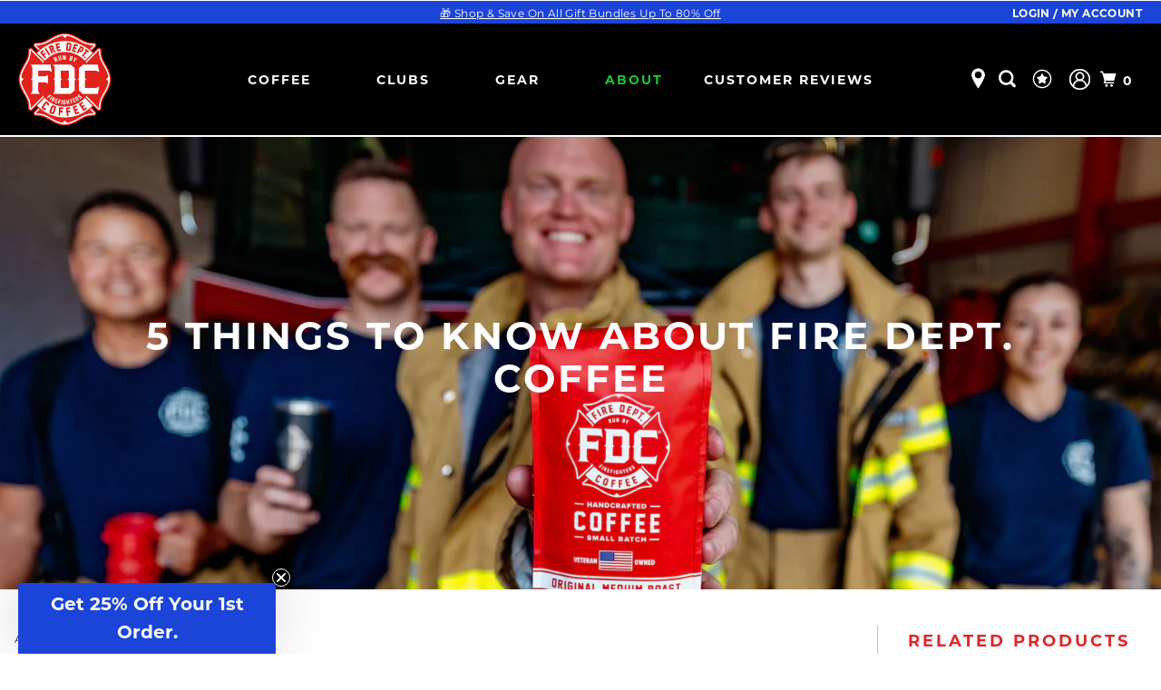

--- FILE ---
content_type: text/html; charset=utf-8
request_url: https://www.firedeptcoffee.com/blogs/news/5-things-to-know-about-fire-dept-coffee
body_size: 59206
content:
<!DOCTYPE html>
<html class="no-js no-touch" lang="en">
  <head>
    <meta name="ahrefs-site-verification" content="4cd2044b88f8e09273e60c67a570bee0a685d76b3d5213809074adbc9fa05b17">
    <meta name="google-site-verification" content="DPqOmwjChZDKkoymaNABdDkNZHCcUXIbkx8LVnXN_xw" />
    <meta name="google-site-verification" content="P4wEoxZlyIVSB-gLmts8BrdUnKlHIbTb70T7BiKuhkE" /> 
    <meta name="facebook-domain-verification" content="wlsktrwrq79jmi4zzs9ldl2h4or3mh" />
    <meta name="p:domain_verify" content="732756c2b5e8a79f399403ab15996a95"/>
    <meta charset="utf-8">
    <meta name="robots" content="index,follow">
    <!-- Mobile Specific Metas -->
<meta name="HandheldFriendly" content="True">
<meta name="MobileOptimized" content="320">
<meta name="viewport" content="width=device-width,initial-scale=1,maximum-scale=5.0"> 
<meta name="theme-color" content="#ffffff">

<!-- Preconnect Domains -->
<link rel="preconnect" href="https://cdn.shopify.com" crossorigin>
<link rel="preconnect" href="https://fonts.shopify.com" crossorigin>
<link rel="preconnect" href="https://monorail-edge.shopifysvc.com">
<link rel="preconnect" href="https://static.klaviyo.com">
<link rel="preconnect" href="https://static-tracking.klaviyo.com/">
<!-- Preload Assets -->
<link rel="preconnect" href="https://fonts.googleapis.com">
<link rel="preconnect" href="https://fonts.gstatic.com" crossorigin>

<link rel="shortcut icon" type="image/x-icon" href="//www.firedeptcoffee.com/cdn/shop/files/FDC_Favicon_32x32_de620ccb-2616-43fc-8510-3c0e43fea7fd_180x180.png?v=1644831955">
<link rel="apple-touch-icon" href="//www.firedeptcoffee.com/cdn/shop/files/FDC_Favicon_32x32_de620ccb-2616-43fc-8510-3c0e43fea7fd_180x180.png?v=1644831955"/>
<link rel="apple-touch-icon" sizes="72x72" href="//www.firedeptcoffee.com/cdn/shop/files/FDC_Favicon_32x32_de620ccb-2616-43fc-8510-3c0e43fea7fd_72x72.png?v=1644831955"/>
<link rel="apple-touch-icon" sizes="114x114" href="//www.firedeptcoffee.com/cdn/shop/files/FDC_Favicon_32x32_de620ccb-2616-43fc-8510-3c0e43fea7fd_114x114.png?v=1644831955"/>
<link rel="apple-touch-icon" sizes="180x180" href="//www.firedeptcoffee.com/cdn/shop/files/FDC_Favicon_32x32_de620ccb-2616-43fc-8510-3c0e43fea7fd_180x180.png?v=1644831955"/>
<link rel="apple-touch-icon" sizes="228x228" href="//www.firedeptcoffee.com/cdn/shop/files/FDC_Favicon_32x32_de620ccb-2616-43fc-8510-3c0e43fea7fd_228x228.png?v=1644831955"/>




<link href="//www.firedeptcoffee.com/cdn/shop/t/353/assets/mmenu-styles.scss?v=182092081149363993761721065527" rel="stylesheet" type="text/css" media="all" />
<link href="//www.firedeptcoffee.com/cdn/shop/t/353/assets/styles.css?v=110365418955572930071762316484" rel="stylesheet" type="text/css" media="all" />
<link href="//www.firedeptcoffee.com/cdn/shop/t/353/assets/custom.css?v=131014270046470676071763741583" rel="stylesheet" type="text/css" media="all" />
<link href="//www.firedeptcoffee.com/cdn/shop/t/353/assets/theme.css?v=7379588791776571921764742226" rel="stylesheet" type="text/css" media="all" />

         
<link href="//www.firedeptcoffee.com/cdn/shop/t/353/assets/slick.css?v=80346478950410550731721065528" rel="stylesheet" type="text/css" media="all" />
<link href="//www.firedeptcoffee.com/cdn/shop/t/353/assets/slick-theme.css?v=129866836571460484751721065527" rel="stylesheet" type="text/css" media="all" />



<link href="//www.firedeptcoffee.com/cdn/shop/t/353/assets/font-awesome.min.css?v=48455482050733099421721065529" rel="stylesheet" type="text/css" media="all" />
<link href="//www.firedeptcoffee.com/cdn/shop/t/353/assets/vendors.js?v=71843866569950064741721065529" as="script" rel="preload">
<link href="//www.firedeptcoffee.com/cdn/shop/t/353/assets/vendor-jquery.js?v=16488802075471559781721065529" as="script" rel="preload"> 

    
    <title>5 Things to Know About Fire Dept. Coffee - Fire Department Coffee</title>
    
    <meta name="description" content="Curious to learn more about Fire Dept. Coffee? Read on for 5 interesting facts about this veteran-owned coffee company."/>
    
    

<meta name="author" content="Fire Department Coffee">
<meta property="og:url" content="https://www.firedeptcoffee.com/blogs/news/5-things-to-know-about-fire-dept-coffee">
<meta property="og:site_name" content="Fire Department Coffee">




  <meta property="og:type" content="article">
  <meta property="og:title" content="5 Things to Know About Fire Dept. Coffee">
  
  
    <meta property="og:image" content="http://www.firedeptcoffee.com/cdn/shop/articles/2025-Apr-Blog-5-Things-About-FDC-Header_600x.jpg?v=1744083352">
    <meta property="og:image:secure_url" content="https://www.firedeptcoffee.com/cdn/shop/articles/2025-Apr-Blog-5-Things-About-FDC-Header_600x.jpg?v=1744083352">
    <meta property="og:image:width" content="2400">
    <meta property="og:image:height" content="1256">
    <meta property="og:image:alt" content="Group of firefighters standing closely in front of a firetruck.">
  



  <meta property="og:description" content="Curious to learn more about Fire Dept. Coffee? Read on for 5 interesting facts about this veteran-owned coffee company.">




  <meta name="twitter:site" content="@firedeptcoffee">

<meta name="twitter:card" content="summary">

  <meta name="twitter:title" content="5 Things to Know About Fire Dept. Coffee">
  <meta name="twitter:description" content="First and foremost, we love roasting delicious coffee, experimenting to create new coffee roasts and sharing them with coffee lovers everywhere. A big part of our mission is supporting first responders and giving back to the community that has always welcomed us with open arms.">
  
    <meta property="twitter:image" content="http://www.firedeptcoffee.com/cdn/shop/articles/2025-Apr-Blog-5-Things-About-FDC-Header_600x.jpg?v=1744083352">
    <meta name="twitter:image:alt" content="Group of firefighters standing closely in front of a firetruck.">
  


    
    




<link href="//www.firedeptcoffee.com/cdn/shop/t/353/assets/fancybox.css?v=19278034316635137701721065527" rel="stylesheet" type="text/css" media="all" />
<noscript>
<link href="//www.firedeptcoffee.com/cdn/shop/t/353/assets/fancybox.css?v=19278034316635137701721065527" rel="stylesheet" type="text/css" media="all" />
</noscript>
<link rel="canonical" href="https://www.firedeptcoffee.com/blogs/news/5-things-to-know-about-fire-dept-coffee"/>
    
<script>
  document.documentElement.className=document.documentElement.className.replace(/\bno-js\b/,'js');
  if(window.Shopify&&window.Shopify.designMode)document.documentElement.className+=' in-theme-editor';
  if(('ontouchstart' in window)||window.DocumentTouch&&document instanceof DocumentTouch)document.documentElement.className=document.documentElement.className.replace(/\bno-touch\b/,'has-touch');
</script>



<script>
  window.PXUTheme = window.PXUTheme || {};
  window.PXUTheme.version = '5.0.1';
  window.PXUTheme.name = 'Parallax';
</script>

<script>
  
window.PXUTheme = window.PXUTheme || {};


window.PXUTheme.theme_settings = {};
window.PXUTheme.theme_settings.current_locale = "en";
window.PXUTheme.theme_settings.shop_url = "https://www.firedeptcoffee.com";
window.PXUTheme.theme_settings.cart_url = "/cart";


window.PXUTheme.theme_settings.newsletter_popup = false;
window.PXUTheme.theme_settings.newsletter_popup_days = "0";
window.PXUTheme.theme_settings.newsletter_popup_mobile = false;
window.PXUTheme.theme_settings.newsletter_popup_seconds = 2;
window.PXUTheme.theme_settings.newsletter_popup_max_width = 600;


window.PXUTheme.theme_settings.search_option = "product,page,article";
window.PXUTheme.theme_settings.search_items_to_display = 5;
window.PXUTheme.theme_settings.enable_autocomplete = false;
window.PXUTheme.theme_settings.mobile_search_location = "mobile-menu";


window.PXUTheme.theme_settings.product_form_style = "swatches";
window.PXUTheme.theme_settings.display_inventory_left = false;
window.PXUTheme.theme_settings.inventory_threshold = 10;
window.PXUTheme.theme_settings.limit_quantity = true;
window.PXUTheme.theme_settings.free_price_text = "Free";


window.PXUTheme.theme_settings.collection_secondary_image = true;
window.PXUTheme.theme_settings.collection_swatches = false;


window.PXUTheme.theme_settings.display_special_instructions = false;
window.PXUTheme.theme_settings.display_tos_checkbox = false;
window.PXUTheme.theme_settings.tos_richtext = "\u003cp\u003eI Agree with the Terms \u0026 Conditions\u003c\/p\u003e";
window.PXUTheme.theme_settings.cart_action = "ajax";


window.PXUTheme.theme_settings.header_background = true;


window.PXUTheme.currency = {};


window.PXUTheme.currency.shop_currency = "USD";
window.PXUTheme.currency.default_currency = "USD";
window.PXUTheme.currency.display_format = "money_format";
window.PXUTheme.currency.money_format = "${{amount}}";
window.PXUTheme.currency.money_format_no_currency = "${{amount}}";
window.PXUTheme.currency.money_format_currency = "${{amount}} USD";
window.PXUTheme.currency.native_multi_currency = true;
window.PXUTheme.currency.shipping_calculator = false;
window.PXUTheme.currency.iso_code = "USD";
window.PXUTheme.currency.symbol = "$";


window.PXUTheme.translation = {};


window.PXUTheme.translation.search = "Search";
window.PXUTheme.translation.all_results = "View all results";
window.PXUTheme.translation.no_results = "No results found.";


window.PXUTheme.translation.agree_to_terms_warning = "You must agree with the terms and conditions to checkout.";
window.PXUTheme.translation.cart_discount = "Discount";
window.PXUTheme.translation.edit_cart = "View Cart";
window.PXUTheme.translation.add_to_cart_success = "Translation missing: en.layout.general.add_to_cart_success";
window.PXUTheme.translation.agree_to_terms_html = "Translation missing: en.cart.general.agree_to_terms_html";
window.PXUTheme.translation.checkout = "Checkout";
window.PXUTheme.translation.or = "Translation missing: en.layout.general.or";
window.PXUTheme.translation.continue_shopping = "Continue";
window.PXUTheme.translation.empty_cart = "Your Cart is Empty";
window.PXUTheme.translation.subtotal = "Subtotal";
window.PXUTheme.translation.cart_notes = "Order Notes";
window.PXUTheme.translation.no_shipping_destination = "We do not ship to this destination.";
window.PXUTheme.translation.additional_rate = "There is one shipping rate available for";
window.PXUTheme.translation.additional_rate_at = "at";
window.PXUTheme.translation.additional_rates_part_1 = "There are";
window.PXUTheme.translation.additional_rates_part_2 = "shipping rates available for";
window.PXUTheme.translation.additional_rates_part_3 = "starting at";


window.PXUTheme.translation.product_add_to_cart_success = "Added";
window.PXUTheme.translation.product_add_to_cart = "Add to cart";
window.PXUTheme.translation.product_notify_form_email = "Email address";
window.PXUTheme.translation.product_notify_form_send = "Send";
window.PXUTheme.translation.items_left_count_one = "item left";
window.PXUTheme.translation.items_left_count_other = "items left";
window.PXUTheme.translation.product_sold_out = "Sold Out";
window.PXUTheme.translation.product_from = "from";
window.PXUTheme.translation.product_unavailable = "Unavailable";
window.PXUTheme.translation.product_notify_form_success = "Thanks! We will notify you when this product becomes available!";



window.PXUTheme.routes = window.PXUTheme.routes || {};
window.PXUTheme.routes.root_url = "/";
window.PXUTheme.routes.cart_url = "/cart";
window.PXUTheme.routes.search_url = "/search";


window.PXUTheme.media_queries = {};
window.PXUTheme.media_queries.small = window.matchMedia( "(max-width: 480px)" );
window.PXUTheme.media_queries.medium = window.matchMedia( "(max-width: 798px)" );
window.PXUTheme.media_queries.large = window.matchMedia( "(min-width: 799px)" );
window.PXUTheme.media_queries.larger = window.matchMedia( "(min-width: 960px)" );
window.PXUTheme.media_queries.xlarge = window.matchMedia( "(min-width: 1200px)" );
window.PXUTheme.media_queries.ie10 = window.matchMedia( "all and (-ms-high-contrast: none), (-ms-high-contrast: active)" );
window.PXUTheme.media_queries.tablet = window.matchMedia( "only screen and (min-width: 768px) and (max-width: 1024px)" );


window.PXUTheme.device = {};
window.PXUTheme.device.hasTouch = window.matchMedia("(any-pointer: coarse)");
window.PXUTheme.device.hasMouse = window.matchMedia("(any-pointer: fine)");
</script>



<script src="//www.firedeptcoffee.com/cdn/shop/t/353/assets/vendor-jquery.js?v=16488802075471559781721065529"></script> 
<script src="//www.firedeptcoffee.com/cdn/shop/t/353/assets/vendors.js?v=71843866569950064741721065529" defer></script>


<script src="//www.firedeptcoffee.com/cdn/shop/t/353/assets/app.js?v=110293990877672093391763098312" defer></script>


<script>window.performance && window.performance.mark && window.performance.mark('shopify.content_for_header.start');</script><meta name="google-site-verification" content="NPe5AxQNJZsZw4rEpDlFSza5_ZsVcWEQWLrMr7O1Nqc">
<meta name="google-site-verification" content="pc3bMCz_HXJzKge9ZZe8GAwFwuOnsbvus9yzbhzo0II">
<meta name="google-site-verification" content="P4wEoxZlyIVSB-gLmts8BrdUnKlHIbTb70T7BiKuhkE">
<meta name="google-site-verification" content="_PuKIhdkFfE834aIDVPI2KjmmAMCvNDjhQUkkjRld64">
<meta id="shopify-digital-wallet" name="shopify-digital-wallet" content="/13138977/digital_wallets/dialog">
<meta name="shopify-checkout-api-token" content="72d4ce15332ab2775c05c56c9d967c6e">
<meta id="in-context-paypal-metadata" data-shop-id="13138977" data-venmo-supported="false" data-environment="production" data-locale="en_US" data-paypal-v4="true" data-currency="USD">
<link rel="alternate" type="application/atom+xml" title="Feed" href="/blogs/news.atom" />
<link rel="alternate" hreflang="x-default" href="https://www.firedeptcoffee.com/blogs/news/5-things-to-know-about-fire-dept-coffee">
<link rel="alternate" hreflang="en-US" href="https://www.firedeptcoffee.com/blogs/news/5-things-to-know-about-fire-dept-coffee">
<link rel="alternate" hreflang="fr-US" href="https://www.firedeptcoffee.com/fr/blogs/news/5-things-to-know-about-fire-dept-coffee">
<link rel="alternate" hreflang="de-US" href="https://www.firedeptcoffee.com/de/blogs/news/5-things-to-know-about-fire-dept-coffee">
<script async="async" data-src="/checkouts/internal/preloads.js?locale=en-US"></script>
<link rel="preconnect" href="https://shop.app" crossorigin="anonymous">
<script async="async" data-src="https://shop.app/checkouts/internal/preloads.js?locale=en-US&shop_id=13138977" crossorigin="anonymous"></script>
<script id="apple-pay-shop-capabilities" type="application/json">{"shopId":13138977,"countryCode":"US","currencyCode":"USD","merchantCapabilities":["supports3DS"],"merchantId":"gid:\/\/shopify\/Shop\/13138977","merchantName":"Fire Department Coffee","requiredBillingContactFields":["postalAddress","email"],"requiredShippingContactFields":["postalAddress","email"],"shippingType":"shipping","supportedNetworks":["visa","masterCard","amex","discover","elo","jcb"],"total":{"type":"pending","label":"Fire Department Coffee","amount":"1.00"},"shopifyPaymentsEnabled":true,"supportsSubscriptions":true}</script>
<script id="shopify-features" type="application/json">{"accessToken":"72d4ce15332ab2775c05c56c9d967c6e","betas":["rich-media-storefront-analytics"],"domain":"www.firedeptcoffee.com","predictiveSearch":true,"shopId":13138977,"locale":"en"}</script>
<script>var Shopify = Shopify || {};
Shopify.shop = "firedeptcoffee-com.myshopify.com";
Shopify.locale = "en";
Shopify.currency = {"active":"USD","rate":"1.0"};
Shopify.country = "US";
Shopify.theme = {"name":"firedeptcoffee-theme\/main","id":139441471667,"schema_name":"Parallax","schema_version":"5.0.1","theme_store_id":null,"role":"main"};
Shopify.theme.handle = "null";
Shopify.theme.style = {"id":null,"handle":null};
Shopify.cdnHost = "www.firedeptcoffee.com/cdn";
Shopify.routes = Shopify.routes || {};
Shopify.routes.root = "/";</script>
<script type="module">!function(o){(o.Shopify=o.Shopify||{}).modules=!0}(window);</script>
<script>!function(o){function n(){var o=[];function n(){o.push(Array.prototype.slice.apply(arguments))}return n.q=o,n}var t=o.Shopify=o.Shopify||{};t.loadFeatures=n(),t.autoloadFeatures=n()}(window);</script>
<script>
  window.ShopifyPay = window.ShopifyPay || {};
  window.ShopifyPay.apiHost = "shop.app\/pay";
  window.ShopifyPay.redirectState = null;
</script>
<script id="shop-js-analytics" type="application/json">{"pageType":"article"}</script>
<script defer="defer" async type="module" data-src="//www.firedeptcoffee.com/cdn/shopifycloud/shop-js/modules/v2/client.init-shop-cart-sync_DtuiiIyl.en.esm.js"></script>
<script defer="defer" async type="module" data-src="//www.firedeptcoffee.com/cdn/shopifycloud/shop-js/modules/v2/chunk.common_CUHEfi5Q.esm.js"></script>
<script type="module">
  await import("//www.firedeptcoffee.com/cdn/shopifycloud/shop-js/modules/v2/client.init-shop-cart-sync_DtuiiIyl.en.esm.js");
await import("//www.firedeptcoffee.com/cdn/shopifycloud/shop-js/modules/v2/chunk.common_CUHEfi5Q.esm.js");

  window.Shopify.SignInWithShop?.initShopCartSync?.({"fedCMEnabled":true,"windoidEnabled":true});

</script>
<script>
  window.Shopify = window.Shopify || {};
  if (!window.Shopify.featureAssets) window.Shopify.featureAssets = {};
  window.Shopify.featureAssets['shop-js'] = {"shop-cart-sync":["modules/v2/client.shop-cart-sync_DFoTY42P.en.esm.js","modules/v2/chunk.common_CUHEfi5Q.esm.js"],"init-fed-cm":["modules/v2/client.init-fed-cm_D2UNy1i2.en.esm.js","modules/v2/chunk.common_CUHEfi5Q.esm.js"],"init-shop-email-lookup-coordinator":["modules/v2/client.init-shop-email-lookup-coordinator_BQEe2rDt.en.esm.js","modules/v2/chunk.common_CUHEfi5Q.esm.js"],"shop-cash-offers":["modules/v2/client.shop-cash-offers_3CTtReFF.en.esm.js","modules/v2/chunk.common_CUHEfi5Q.esm.js","modules/v2/chunk.modal_BewljZkx.esm.js"],"shop-button":["modules/v2/client.shop-button_C6oxCjDL.en.esm.js","modules/v2/chunk.common_CUHEfi5Q.esm.js"],"init-windoid":["modules/v2/client.init-windoid_5pix8xhK.en.esm.js","modules/v2/chunk.common_CUHEfi5Q.esm.js"],"avatar":["modules/v2/client.avatar_BTnouDA3.en.esm.js"],"init-shop-cart-sync":["modules/v2/client.init-shop-cart-sync_DtuiiIyl.en.esm.js","modules/v2/chunk.common_CUHEfi5Q.esm.js"],"shop-toast-manager":["modules/v2/client.shop-toast-manager_BYv_8cH1.en.esm.js","modules/v2/chunk.common_CUHEfi5Q.esm.js"],"pay-button":["modules/v2/client.pay-button_FnF9EIkY.en.esm.js","modules/v2/chunk.common_CUHEfi5Q.esm.js"],"shop-login-button":["modules/v2/client.shop-login-button_CH1KUpOf.en.esm.js","modules/v2/chunk.common_CUHEfi5Q.esm.js","modules/v2/chunk.modal_BewljZkx.esm.js"],"init-customer-accounts-sign-up":["modules/v2/client.init-customer-accounts-sign-up_aj7QGgYS.en.esm.js","modules/v2/client.shop-login-button_CH1KUpOf.en.esm.js","modules/v2/chunk.common_CUHEfi5Q.esm.js","modules/v2/chunk.modal_BewljZkx.esm.js"],"init-shop-for-new-customer-accounts":["modules/v2/client.init-shop-for-new-customer-accounts_NbnYRf_7.en.esm.js","modules/v2/client.shop-login-button_CH1KUpOf.en.esm.js","modules/v2/chunk.common_CUHEfi5Q.esm.js","modules/v2/chunk.modal_BewljZkx.esm.js"],"init-customer-accounts":["modules/v2/client.init-customer-accounts_ppedhqCH.en.esm.js","modules/v2/client.shop-login-button_CH1KUpOf.en.esm.js","modules/v2/chunk.common_CUHEfi5Q.esm.js","modules/v2/chunk.modal_BewljZkx.esm.js"],"shop-follow-button":["modules/v2/client.shop-follow-button_CMIBBa6u.en.esm.js","modules/v2/chunk.common_CUHEfi5Q.esm.js","modules/v2/chunk.modal_BewljZkx.esm.js"],"lead-capture":["modules/v2/client.lead-capture_But0hIyf.en.esm.js","modules/v2/chunk.common_CUHEfi5Q.esm.js","modules/v2/chunk.modal_BewljZkx.esm.js"],"checkout-modal":["modules/v2/client.checkout-modal_BBxc70dQ.en.esm.js","modules/v2/chunk.common_CUHEfi5Q.esm.js","modules/v2/chunk.modal_BewljZkx.esm.js"],"shop-login":["modules/v2/client.shop-login_hM3Q17Kl.en.esm.js","modules/v2/chunk.common_CUHEfi5Q.esm.js","modules/v2/chunk.modal_BewljZkx.esm.js"],"payment-terms":["modules/v2/client.payment-terms_CAtGlQYS.en.esm.js","modules/v2/chunk.common_CUHEfi5Q.esm.js","modules/v2/chunk.modal_BewljZkx.esm.js"]};
</script>
<script>(function() {
  var isLoaded = false;
  function asyncLoad() {
    if (isLoaded) return;
    isLoaded = true;
    var urls = ["https:\/\/id-shop.govx.com\/app\/firedeptcoffee-com.myshopify.com\/govx.js?shop=firedeptcoffee-com.myshopify.com","\/\/cdn.shopify.com\/proxy\/d1fad3df562108642682cf900e1aced015240c54300cfa9265383471d24d5aec\/bingshoppingtool-t2app-prod.trafficmanager.net\/uet\/tracking_script?shop=firedeptcoffee-com.myshopify.com\u0026sp-cache-control=cHVibGljLCBtYXgtYWdlPTkwMA","https:\/\/static.rechargecdn.com\/assets\/js\/widget.min.js?shop=firedeptcoffee-com.myshopify.com","https:\/\/static.rechargecdn.com\/static\/js\/recharge.js?shop=firedeptcoffee-com.myshopify.com"];
    for (var i = 0; i < urls.length; i++) {
      var s = document.createElement('script');
      s.type = 'text/javascript';
      s.async = true;
      s.src = urls[i];
      var x = document.getElementsByTagName('script')[0];
      x.parentNode.insertBefore(s, x);
    }
  };
  document.addEventListener('asyncLazyLoad',function(event){asyncLoad();});if(window.attachEvent) {
    window.attachEvent('onload', function(){});
  } else {
    window.addEventListener('load', function(){}, false);
  }
})();</script>
<script id="__st">var __st={"a":13138977,"offset":-21600,"reqid":"2d80eeb9-c855-45f2-823c-3b4c34868070-1766598114","pageurl":"www.firedeptcoffee.com\/blogs\/news\/5-things-to-know-about-fire-dept-coffee","s":"articles-559716466867","u":"ee962ca9abe5","p":"article","rtyp":"article","rid":559716466867};</script>
<script>window.ShopifyPaypalV4VisibilityTracking = true;</script>
<script id="captcha-bootstrap">!function(){'use strict';const t='contact',e='account',n='new_comment',o=[[t,t],['blogs',n],['comments',n],[t,'customer']],c=[[e,'customer_login'],[e,'guest_login'],[e,'recover_customer_password'],[e,'create_customer']],r=t=>t.map((([t,e])=>`form[action*='/${t}']:not([data-nocaptcha='true']) input[name='form_type'][value='${e}']`)).join(','),a=t=>()=>t?[...document.querySelectorAll(t)].map((t=>t.form)):[];function s(){const t=[...o],e=r(t);return a(e)}const i='password',u='form_key',d=['recaptcha-v3-token','g-recaptcha-response','h-captcha-response',i],f=()=>{try{return window.sessionStorage}catch{return}},m='__shopify_v',_=t=>t.elements[u];function p(t,e,n=!1){try{const o=window.sessionStorage,c=JSON.parse(o.getItem(e)),{data:r}=function(t){const{data:e,action:n}=t;return t[m]||n?{data:e,action:n}:{data:t,action:n}}(c);for(const[e,n]of Object.entries(r))t.elements[e]&&(t.elements[e].value=n);n&&o.removeItem(e)}catch(o){console.error('form repopulation failed',{error:o})}}const l='form_type',E='cptcha';function T(t){t.dataset[E]=!0}const w=window,h=w.document,L='Shopify',v='ce_forms',y='captcha';let A=!1;((t,e)=>{const n=(g='f06e6c50-85a8-45c8-87d0-21a2b65856fe',I='https://cdn.shopify.com/shopifycloud/storefront-forms-hcaptcha/ce_storefront_forms_captcha_hcaptcha.v1.5.2.iife.js',D={infoText:'Protected by hCaptcha',privacyText:'Privacy',termsText:'Terms'},(t,e,n)=>{const o=w[L][v],c=o.bindForm;if(c)return c(t,g,e,D).then(n);var r;o.q.push([[t,g,e,D],n]),r=I,A||(h.body.append(Object.assign(h.createElement('script'),{id:'captcha-provider',async:!0,src:r})),A=!0)});var g,I,D;w[L]=w[L]||{},w[L][v]=w[L][v]||{},w[L][v].q=[],w[L][y]=w[L][y]||{},w[L][y].protect=function(t,e){n(t,void 0,e),T(t)},Object.freeze(w[L][y]),function(t,e,n,w,h,L){const[v,y,A,g]=function(t,e,n){const i=e?o:[],u=t?c:[],d=[...i,...u],f=r(d),m=r(i),_=r(d.filter((([t,e])=>n.includes(e))));return[a(f),a(m),a(_),s()]}(w,h,L),I=t=>{const e=t.target;return e instanceof HTMLFormElement?e:e&&e.form},D=t=>v().includes(t);t.addEventListener('submit',(t=>{const e=I(t);if(!e)return;const n=D(e)&&!e.dataset.hcaptchaBound&&!e.dataset.recaptchaBound,o=_(e),c=g().includes(e)&&(!o||!o.value);(n||c)&&t.preventDefault(),c&&!n&&(function(t){try{if(!f())return;!function(t){const e=f();if(!e)return;const n=_(t);if(!n)return;const o=n.value;o&&e.removeItem(o)}(t);const e=Array.from(Array(32),(()=>Math.random().toString(36)[2])).join('');!function(t,e){_(t)||t.append(Object.assign(document.createElement('input'),{type:'hidden',name:u})),t.elements[u].value=e}(t,e),function(t,e){const n=f();if(!n)return;const o=[...t.querySelectorAll(`input[type='${i}']`)].map((({name:t})=>t)),c=[...d,...o],r={};for(const[a,s]of new FormData(t).entries())c.includes(a)||(r[a]=s);n.setItem(e,JSON.stringify({[m]:1,action:t.action,data:r}))}(t,e)}catch(e){console.error('failed to persist form',e)}}(e),e.submit())}));const S=(t,e)=>{t&&!t.dataset[E]&&(n(t,e.some((e=>e===t))),T(t))};for(const o of['focusin','change'])t.addEventListener(o,(t=>{const e=I(t);D(e)&&S(e,y())}));const B=e.get('form_key'),M=e.get(l),P=B&&M;t.addEventListener('DOMContentLoaded',(()=>{const t=y();if(P)for(const e of t)e.elements[l].value===M&&p(e,B);[...new Set([...A(),...v().filter((t=>'true'===t.dataset.shopifyCaptcha))])].forEach((e=>S(e,t)))}))}(h,new URLSearchParams(w.location.search),n,t,e,['guest_login'])})(!1,!0)}();</script>
<script integrity="sha256-4kQ18oKyAcykRKYeNunJcIwy7WH5gtpwJnB7kiuLZ1E=" data-source-attribution="shopify.loadfeatures" defer="defer" data-src="//www.firedeptcoffee.com/cdn/shopifycloud/storefront/assets/storefront/load_feature-a0a9edcb.js" crossorigin="anonymous"></script>
<script crossorigin="anonymous" defer="defer" data-src="//www.firedeptcoffee.com/cdn/shopifycloud/storefront/assets/shopify_pay/storefront-65b4c6d7.js?v=20250812"></script>
<script data-source-attribution="shopify.dynamic_checkout.dynamic.init">var Shopify=Shopify||{};Shopify.PaymentButton=Shopify.PaymentButton||{isStorefrontPortableWallets:!0,init:function(){window.Shopify.PaymentButton.init=function(){};var t=document.createElement("script");t.data-src="https://www.firedeptcoffee.com/cdn/shopifycloud/portable-wallets/latest/portable-wallets.en.js",t.type="module",document.head.appendChild(t)}};
</script>
<script data-source-attribution="shopify.dynamic_checkout.buyer_consent">
  function portableWalletsHideBuyerConsent(e){var t=document.getElementById("shopify-buyer-consent"),n=document.getElementById("shopify-subscription-policy-button");t&&n&&(t.classList.add("hidden"),t.setAttribute("aria-hidden","true"),n.removeEventListener("click",e))}function portableWalletsShowBuyerConsent(e){var t=document.getElementById("shopify-buyer-consent"),n=document.getElementById("shopify-subscription-policy-button");t&&n&&(t.classList.remove("hidden"),t.removeAttribute("aria-hidden"),n.addEventListener("click",e))}window.Shopify?.PaymentButton&&(window.Shopify.PaymentButton.hideBuyerConsent=portableWalletsHideBuyerConsent,window.Shopify.PaymentButton.showBuyerConsent=portableWalletsShowBuyerConsent);
</script>
<script data-source-attribution="shopify.dynamic_checkout.cart.bootstrap">document.addEventListener("DOMContentLoaded",(function(){function t(){return document.querySelector("shopify-accelerated-checkout-cart, shopify-accelerated-checkout")}if(t())Shopify.PaymentButton.init();else{new MutationObserver((function(e,n){t()&&(Shopify.PaymentButton.init(),n.disconnect())})).observe(document.body,{childList:!0,subtree:!0})}}));
</script>
<link id="shopify-accelerated-checkout-styles" rel="stylesheet" media="screen" href="https://www.firedeptcoffee.com/cdn/shopifycloud/portable-wallets/latest/accelerated-checkout-backwards-compat.css" crossorigin="anonymous">
<style id="shopify-accelerated-checkout-cart">
        #shopify-buyer-consent {
  margin-top: 1em;
  display: inline-block;
  width: 100%;
}

#shopify-buyer-consent.hidden {
  display: none;
}

#shopify-subscription-policy-button {
  background: none;
  border: none;
  padding: 0;
  text-decoration: underline;
  font-size: inherit;
  cursor: pointer;
}

#shopify-subscription-policy-button::before {
  box-shadow: none;
}

      </style>

<script>window.performance && window.performance.mark && window.performance.mark('shopify.content_for_header.end');</script>
<script>
  var themeJsInit;
  (function() {
    console.time('timecfh');
    console.log('cfh');
    console.timeEnd('timecfh');
    function _scriptEl() {}

    function _speedyJS() {
      var _speedyJS = !1;

      function _scriptEl() {
        if (!_speedyJS) {
          _speedyJS = !0;

          var _allLazyIframes = document.querySelectorAll("iframe.lazy");
          if(_allLazyIframes.length) {
            _allLazyIframes.forEach((_lazyIframe)=>{
              datasrc= _lazyIframe.dataset.src,null!= datasrc&& (_lazyIframe.src= datasrc)
            });
          }

          var _allScripts = document.getElementsByTagName('script');
          for (i = 0; i < _allScripts.length; i++) {
            if (null !== _allScripts[i].getAttribute("data-src") && (_allScripts[i].setAttribute("src", _allScripts[i].getAttribute("data-src")), delete _allScripts[i].dataset.src), "lazyloadscript" == _allScripts[i].getAttribute("type")) {
              for (var _newScriptEl = document.createElement("script"), _newScriptElCount = 0; _newScriptElCount < _allScripts[i].attributes.length; _newScriptElCount++) {
                var _scriptEl = _allScripts[i].attributes[_newScriptElCount];
                _newScriptEl.setAttribute(_scriptEl.name, _scriptEl.value)
              };
              _newScriptEl.type = "text/javascript", _newScriptEl.innerHTML = _allScripts[i].innerHTML, _allScripts[i].parentNode.removeChild(_allScripts[i]), _allScripts[i].parentNode.insertBefore(_newScriptEl, _allScripts[i])
            }
          };
          var _allLinks = document.getElementsByTagName("link");
          for (i = 0; i < _allLinks.length; i++) {
            null !== _allLinks[i].getAttribute("data-href") && (_allLinks[i].setAttribute("href", _allLinks[i].getAttribute("data-href")), delete _allLinks[i].dataset.href)
          };
          document.dispatchEvent(new CustomEvent("StartKernelLoading")), setTimeout(function() {
            document.dispatchEvent(new CustomEvent("asyncLazyLoad"))
          }, 40)
        }
      }
      window.addEventListener("scroll", function() {
        _scriptEl()
      }), window.addEventListener("mousemove", function() {
        _scriptEl()
      }), window.addEventListener("touchstart", function() {
        _scriptEl()
      }), window.addEventListener ? window.addEventListener("load", function() {
        setTimeout(_scriptEl, 4000)
      }, !1) : window.attachEvent ? window.attachEvent("onload", function() {
        setTimeout(_scriptEl, 4000)
      }) : window.onload = _scriptEl
    }
    if (navigator.userAgent.indexOf("ghthou") > 1) {
      themeJsInit = _scriptEl
    } else {
      themeJsInit = _speedyJS
    }
  })()
</script>
<script>
  jQuery(document).ready(function(){
    jQuery('body,html').animate({scrollTop:1});
  });
</script>
<link rel="preload stylesheet" href="//www.firedeptcoffee.com/cdn/shop/t/353/assets/boost-pfs-instant-search.css?v=36864765894656155841721065563" as="style">



<!-- Google Adsense start -->
<script async src="https://pagead2.googlesyndication.com/pagead/js/adsbygoogle.js?client=ca-pub-8971394597129797" crossorigin="anonymous"></script>
<!-- Google Adsense end -->
<!-- Google Tag Manager -->
<script type="text/javascript">(function(w,d,s,l,i){w[l]=w[l]||[];w[l].push({'gtm.start':
new Date().getTime(),event:'gtm.js'});var f=d.getElementsByTagName(s)[0],
j=d.createElement(s),dl=l!='dataLayer'?'&l='+l:'';j.async=true;j.src=
'https://www.googletagmanager.com/gtm.js?id='+i+dl;f.parentNode.insertBefore(j,f);
})(window,document,'script','dataLayer','GTM-MLPBVMK');</script>
<!-- End Google Tag Manager -->

<!-- Global site tag (gtag.js) - Google Ads: 829826045 --> 
<script async src="https://www.googletagmanager.com/gtag/js?id=AW-829826045"></script>
<script>
  window.dataLayer = window.dataLayer || []; function gtag(){dataLayer.push(arguments);} gtag('js', new Date()); gtag('config', 'AW-829826045');
</script>
<!-- Event snippet for New Subscription - ReCharge conversion page In your html page, add the snippet and call gtag_report_conversion when someone clicks on the chosen link or button. --> 
<script type="text/javascript">
  function gtag_report_conversion(url) { var callback = function () { if (typeof(url) != 'undefined') { window.location = url; } }; gtag('event', 'conversion', { 'send_to': 'AW-829826045/fa7VCNnt_X0Q_cfYiwM', 'value': 0.0, 'currency': 'USD', 'transaction_id': '', 'event_callback': callback }); return false; }
</script>

<!-- Microsoft Start -->
<script type="text/javascript">function uet_report_conversion() {window.uetq = window.uetq || [];window.uetq.push('event', 'submit_lead_form', {});}</script>
<!-- Microsoft End -->
<!-- Microsoft Start NEW-->
<script type="text/javascript">(function(w,d,t,r,u){var f,n,i;w[u]=w[u]||[],f=function(){var o={ti:"17515691"};o.q=w[u],w[u]=new UET(o),w[u].push("pageLoad")},n=d.createElement(t),n.src=r,n.async=1,n.onload=n.onreadystatechange=function(){var s=this.readyState;s&&s!=="loaded"&&s!=="complete"||(f(),n.onload=n.onreadystatechange=null)},i=d.getElementsByTagName(t)[0],i.parentNode.insertBefore(n,i)})(window,document,"script","//bat.bing.com/bat.js","uetq");</script>
<script type="text/javascript">window.uetq = window.uetq || [];window.uetq.push('event', '', {"revenue_value":2,"currency":"USD"});</script>
<!-- Microsoft end  NEW-->
<!-- Yahoo Start NEW-->
<script type="application/javascript">
  (function(w,d,t,r,u){w[u]=w[u]||[];w[u].push({'projectId':'10000','properties':{'pixelId':'10189955','he': '<email_address>','auid': '<sha256_hashed_user_id>'}});var s=d.createElement(t);s.src=r;s.async=true;s.onload=s.onreadystatechange=function(){var y,rs=this.readyState,c=w[u];if(rs&&rs!="complete"&&rs!="loaded") {return} try{y=YAHOO.ywa.I13N.fireBeacon;w[u]=[];w[u].push=function(p) {y([p])}; y(c)}catch(e){}};var scr=d.getElementsByTagName(t)[0],par=scr.parentNode;par.insertBefore(s,scr)})(window,document,"script","https://s.yimg.com/wi/ytc.js","dotq");
</script>
 <!-- Yahoo end  NEW-->
<script type="text/javascript" src="https://cdn.attn.tv/firedepartmentcoffee/dtag.js" defer></script>

<script async src="https://www.googletagmanager.com/gtag/js?id=UA-108503328-1"></script>
<script>
  window.dataLayer = window.dataLayer || [];
  function gtag(){dataLayer.push(arguments);}
  gtag('js', new Date());
  gtag('config', 'UA-108503328-1');
</script>
<script type="text/javascript">
  !function(f,b,e,v,n,t,s)
  {if(f.fbq)return;n=f.fbq=function(){n.callMethod?
  n.callMethod.apply(n,arguments):n.queue.push(arguments)};
  if(!f._fbq)f._fbq=n;n.push=n;n.loaded=!0;n.version='2.0';
  n.queue=[];t=b.createElement(e);t.async=!0;
  t.src=v;s=b.getElementsByTagName(e)[0];
  s.parentNode.insertBefore(t,s)}(window, document,'script',
  'https://connect.facebook.net/en_US/fbevents.js');
  fbq('init', '597477244034680');
  fbq('track', 'PageView');
</script>
<script type="text/javascript"> window.uetq = window.uetq || []; window.uetq.push('event', 'contact_form', {}); </script>

<!--
<script type="text/javascript">
!function(){var geq=window.geq=window.geq||[];if(geq.initialize) return;if (geq.invoked){if (window.console && console.error) {console.error("GE snippet included twice.");}return;}geq.invoked = true;geq.methods = ["page", "suppress", "trackOrder", "identify", "addToCart"];geq.factory = function(method){return function(){var args = Array.prototype.slice.call(arguments);args.unshift(method);geq.push(args);return geq;};};for (var i = 0; i < geq.methods.length; i++) {var key = geq.methods[i];geq[key] = geq.factory(key);}geq.load = function(key){var script = document.createElement("script");script.type = "text/javascript";script.async = true;if (location.href.includes("vge=true")) {script.src = "https://s3-us-west-2.amazonaws.com/jsstore/a/" + key + "/ge.js?v=" + Math.random();} else {script.src = "https://s3-us-west-2.amazonaws.com/jsstore/a/" + key + "/ge.js";}var first = document.getElementsByTagName("script")[0];first.parentNode.insertBefore(script, first);};geq.SNIPPET_VERSION = "1.5.1";
geq.load("8M0H47O");}();
</script>
<script type="text/javascript">geq.page()</script>
-->


<!-- DO NOT MODIFY UNLESS TO REPLACE A USER IDENTIFIER -->
<!-- End Reddit Pixel -->
<!-- REAMAZE INTEGRATION START - DO NOT REMOVE -->
<!-- Reamaze Config file - DO NOT REMOVE -->
<script type="text/javascript">
  var _support = _support || { 'ui': {}, 'user': {} };
  _support.account = "fire-dept-coffee";
</script>

<!-- reamaze_embeddable_21372_s -->
<!-- Embeddable - Fire Dept. Coffee Chat / Contact Form Shoutbox -->
<script type="text/javascript">
  var _support = _support || { 'ui': {}, 'user': {} };
  _support['account'] = 'fire-dept-coffee';
  _support['ui']['contactMode'] = 'mixed';
  _support['ui']['enableKb'] = 'true';
  _support['ui']['styles'] = {
    widgetColor: 'rgb(0, 0, 0)',
  };
  _support['ui']['shoutboxFacesMode'] = 'custom';
  _support['ui']['faces'] = ["https://i.imgur.com/eQHjop5.png"];
  _support['ui']['shoutboxHeaderLogo'] = true;
  _support['ui']['widget'] = {
    icon: 'chat',
    displayOn: 'all',
    fontSize: 'default',
    allowBotProcessing: true,
    label: false,
    position: 'bottom-right',
    mobilePosition: {
      bottom: '22px',
      right: '22px'
    },
    mobileSize: '50'
  };
  _support['apps'] = {
    faq: {"enabled":true},
    recentConversations: {},
    orders: {"enabled":true,"enable_notes":false}
  };
</script>
<!-- reamaze_embeddable_21372_e -->



<!-- Reamaze SSO file - DO NOT REMOVE -->


<!-- REAMAZE INTEGRATION END - DO NOT REMOVE -->


<!-- heatmap.com snippet -->
<script>
(function() {
  var _heatmap_paq = window._heatmap_paq || [];
  var heatUrl = window.heatUrl = "https://dashboard.heatmap.com/";
  function heatLoader(url, item) {
    if (typeof handleSinglePagedWebsite !== 'undefined' && item == 'prep') return true;
    var s = document.createElement("script");
    s.type = "text/javascript";
    s.src = url;
    s.async = true;  // Load asynchronously
    s.defer = true;  // Defer to prevent blocking
    document.head.appendChild(s);
  }

  if ('requestIdleCallback' in window) {
    requestIdleCallback(function() {
      heatLoader(heatUrl + "preprocessor.min.js?sid=2846", "prep");
    });
  } else {
    setTimeout(function() {
      heatLoader(heatUrl + "preprocessor.min.js?sid=2846", "prep");
    }, 2000);
  }
  setTimeout(function() {
    if (typeof _heatmap_paq !== "object" || _heatmap_paq.length == 0) {
      _heatmap_paq.push(["setTrackerUrl", heatUrl + "heatmap.php"]);
      heatLoader(heatUrl + "heatmap-light.min.js?sid=2846", "heat");
    }
  }, 3000);
})();
</script>
<!-- End heatmap.com snippet Code -->   
<!-- BEGIN app block: shopify://apps/essential-announcer/blocks/app-embed/93b5429f-c8d6-4c33-ae14-250fd84f361b --><script>
  
    window.essentialAnnouncementConfigs = [];
  
  window.essentialAnnouncementMeta = {
    productCollections: null,
    productData: null,
    templateName: "article",
    collectionId: null,
  };
</script>

 
<style>
.essential_annoucement_bar_wrapper {display: none;}
</style>


<script src="https://cdn.shopify.com/extensions/019b0d81-b075-71ee-9450-bc9d69ed75cc/essential-announcement-bar-72/assets/announcement-bar-essential-apps.js" defer></script>

<!-- END app block --><!-- BEGIN app block: shopify://apps/klaviyo-email-marketing-sms/blocks/klaviyo-onsite-embed/2632fe16-c075-4321-a88b-50b567f42507 -->












  <script async src="https://static.klaviyo.com/onsite/js/HtvavZ/klaviyo.js?company_id=HtvavZ"></script>
  <script>!function(){if(!window.klaviyo){window._klOnsite=window._klOnsite||[];try{window.klaviyo=new Proxy({},{get:function(n,i){return"push"===i?function(){var n;(n=window._klOnsite).push.apply(n,arguments)}:function(){for(var n=arguments.length,o=new Array(n),w=0;w<n;w++)o[w]=arguments[w];var t="function"==typeof o[o.length-1]?o.pop():void 0,e=new Promise((function(n){window._klOnsite.push([i].concat(o,[function(i){t&&t(i),n(i)}]))}));return e}}})}catch(n){window.klaviyo=window.klaviyo||[],window.klaviyo.push=function(){var n;(n=window._klOnsite).push.apply(n,arguments)}}}}();</script>

  




  <script>
    window.klaviyoReviewsProductDesignMode = false
  </script>







<!-- END app block --><!-- BEGIN app block: shopify://apps/okendo/blocks/theme-settings/bb689e69-ea70-4661-8fb7-ad24a2e23c29 --><!-- BEGIN app snippet: header-metafields -->




    <script id="okeReferralSettings" type="application/json">{"subscriberId":"c4e03ca9-3bd6-418b-8242-5c48d0809ea9","matchCustomerLocale":false,"localeAndVariant":{"code":"en"},"referralSettings":{"rewardSet":{"sender":{"type":"loyalty","integration":"okendo","basePointsAmount":1000,"vipTierPointRules":{"28745406-af95-41e7-80b4-46301e4daf0d":{"isActive":true,"pointsAmount":1000},"a90df871-cea4-4494-9b8e-cef46154760e":{"isActive":true,"pointsAmount":1000},"42c2367a-6384-43ab-a032-079283cab183":{"isActive":true,"isDefault":true,"pointsAmount":1000}}},"recipient":{"type":"coupon","description":"10% off your next order","value":10,"valueType":"percentage"}},"terms":{"enabled":false},"textContentSet":{"recipient":{"titleText":"Enter your email to receive your coupon"},"sender":{"titleText":"Refer a friend to get a coupon"}},"style":{"button":{"hoverBackgroundColor":"#2D2D2D","backgroundColor":"#E32525","hoverTextColor":"#FFFFFF","textColor":"#FFFFFF","textTransform":"none"},"text":{"primaryColor":"#363636","secondaryColor":"#363636"},"hideOkendoBranding":true,"bubble":{"textColor":"#FFFFFF","backgroundColor":"#E32525"},"removeBorderRadius":false,"textField":{"border":{"color":"#D9DBDC","focusColor":"#2D2D2D","focusShadowColor":"#969696"}}}}}</script><script type="text/javascript" defer="" src="https://d3hw6dc1ow8pp2.cloudfront.net/referrals/js/referrals-api.js"></script>







    <style data-oke-reviews-version="0.82.1" type="text/css" data-href="https://d3hw6dc1ow8pp2.cloudfront.net/reviews-widget-plus/css/okendo-reviews-styles.9d163ae1.css"></style><style data-oke-reviews-version="0.82.1" type="text/css" data-href="https://d3hw6dc1ow8pp2.cloudfront.net/reviews-widget-plus/css/modules/okendo-star-rating.4cb378a8.css"></style><style data-oke-reviews-version="0.82.1" type="text/css" data-href="https://d3hw6dc1ow8pp2.cloudfront.net/reviews-widget-plus/css/modules/okendo-reviews-keywords.0942444f.css"></style><style data-oke-reviews-version="0.82.1" type="text/css" data-href="https://d3hw6dc1ow8pp2.cloudfront.net/reviews-widget-plus/css/modules/okendo-reviews-summary.a0c9d7d6.css"></style><style type="text/css">.okeReviews[data-oke-container],div.okeReviews{font-size:14px;font-size:var(--oke-text-regular);font-weight:400;font-family:var(--oke-text-fontFamily);line-height:1.6}.okeReviews[data-oke-container] *,.okeReviews[data-oke-container] :after,.okeReviews[data-oke-container] :before,div.okeReviews *,div.okeReviews :after,div.okeReviews :before{box-sizing:border-box}.okeReviews[data-oke-container] h1,.okeReviews[data-oke-container] h2,.okeReviews[data-oke-container] h3,.okeReviews[data-oke-container] h4,.okeReviews[data-oke-container] h5,.okeReviews[data-oke-container] h6,div.okeReviews h1,div.okeReviews h2,div.okeReviews h3,div.okeReviews h4,div.okeReviews h5,div.okeReviews h6{font-size:1em;font-weight:400;line-height:1.4;margin:0}.okeReviews[data-oke-container] ul,div.okeReviews ul{padding:0;margin:0}.okeReviews[data-oke-container] li,div.okeReviews li{list-style-type:none;padding:0}.okeReviews[data-oke-container] p,div.okeReviews p{line-height:1.8;margin:0 0 4px}.okeReviews[data-oke-container] p:last-child,div.okeReviews p:last-child{margin-bottom:0}.okeReviews[data-oke-container] a,div.okeReviews a{text-decoration:none;color:inherit}.okeReviews[data-oke-container] button,div.okeReviews button{border-radius:0;border:0;box-shadow:none;margin:0;width:auto;min-width:auto;padding:0;background-color:transparent;min-height:auto}.okeReviews[data-oke-container] button,.okeReviews[data-oke-container] input,.okeReviews[data-oke-container] select,.okeReviews[data-oke-container] textarea,div.okeReviews button,div.okeReviews input,div.okeReviews select,div.okeReviews textarea{font-family:inherit;font-size:1em}.okeReviews[data-oke-container] label,.okeReviews[data-oke-container] select,div.okeReviews label,div.okeReviews select{display:inline}.okeReviews[data-oke-container] select,div.okeReviews select{width:auto}.okeReviews[data-oke-container] article,.okeReviews[data-oke-container] aside,div.okeReviews article,div.okeReviews aside{margin:0}.okeReviews[data-oke-container] table,div.okeReviews table{background:transparent;border:0;border-collapse:collapse;border-spacing:0;font-family:inherit;font-size:1em;table-layout:auto}.okeReviews[data-oke-container] table td,.okeReviews[data-oke-container] table th,.okeReviews[data-oke-container] table tr,div.okeReviews table td,div.okeReviews table th,div.okeReviews table tr{border:0;font-family:inherit;font-size:1em}.okeReviews[data-oke-container] table td,.okeReviews[data-oke-container] table th,div.okeReviews table td,div.okeReviews table th{background:transparent;font-weight:400;letter-spacing:normal;padding:0;text-align:left;text-transform:none;vertical-align:middle}.okeReviews[data-oke-container] table tr:hover td,.okeReviews[data-oke-container] table tr:hover th,div.okeReviews table tr:hover td,div.okeReviews table tr:hover th{background:transparent}.okeReviews[data-oke-container] fieldset,div.okeReviews fieldset{border:0;padding:0;margin:0;min-width:0}.okeReviews[data-oke-container] img,.okeReviews[data-oke-container] svg,div.okeReviews img,div.okeReviews svg{max-width:none}.okeReviews[data-oke-container] div:empty,div.okeReviews div:empty{display:block}.okeReviews[data-oke-container] .oke-icon:before,div.okeReviews .oke-icon:before{font-family:oke-widget-icons!important;font-style:normal;font-weight:400;font-variant:normal;text-transform:none;line-height:1;-webkit-font-smoothing:antialiased;-moz-osx-font-smoothing:grayscale;color:inherit}.okeReviews[data-oke-container] .oke-icon--select-arrow:before,div.okeReviews .oke-icon--select-arrow:before{content:""}.okeReviews[data-oke-container] .oke-icon--loading:before,div.okeReviews .oke-icon--loading:before{content:""}.okeReviews[data-oke-container] .oke-icon--pencil:before,div.okeReviews .oke-icon--pencil:before{content:""}.okeReviews[data-oke-container] .oke-icon--filter:before,div.okeReviews .oke-icon--filter:before{content:""}.okeReviews[data-oke-container] .oke-icon--play:before,div.okeReviews .oke-icon--play:before{content:""}.okeReviews[data-oke-container] .oke-icon--tick-circle:before,div.okeReviews .oke-icon--tick-circle:before{content:""}.okeReviews[data-oke-container] .oke-icon--chevron-left:before,div.okeReviews .oke-icon--chevron-left:before{content:""}.okeReviews[data-oke-container] .oke-icon--chevron-right:before,div.okeReviews .oke-icon--chevron-right:before{content:""}.okeReviews[data-oke-container] .oke-icon--thumbs-down:before,div.okeReviews .oke-icon--thumbs-down:before{content:""}.okeReviews[data-oke-container] .oke-icon--thumbs-up:before,div.okeReviews .oke-icon--thumbs-up:before{content:""}.okeReviews[data-oke-container] .oke-icon--close:before,div.okeReviews .oke-icon--close:before{content:""}.okeReviews[data-oke-container] .oke-icon--chevron-up:before,div.okeReviews .oke-icon--chevron-up:before{content:""}.okeReviews[data-oke-container] .oke-icon--chevron-down:before,div.okeReviews .oke-icon--chevron-down:before{content:""}.okeReviews[data-oke-container] .oke-icon--star:before,div.okeReviews .oke-icon--star:before{content:""}.okeReviews[data-oke-container] .oke-icon--magnifying-glass:before,div.okeReviews .oke-icon--magnifying-glass:before{content:""}@font-face{font-family:oke-widget-icons;src:url(https://d3hw6dc1ow8pp2.cloudfront.net/reviews-widget-plus/fonts/oke-widget-icons.ttf) format("truetype"),url(https://d3hw6dc1ow8pp2.cloudfront.net/reviews-widget-plus/fonts/oke-widget-icons.woff) format("woff"),url(https://d3hw6dc1ow8pp2.cloudfront.net/reviews-widget-plus/img/oke-widget-icons.bc0d6b0a.svg) format("svg");font-weight:400;font-style:normal;font-display:block}.okeReviews[data-oke-container] .oke-button,div.okeReviews .oke-button{display:inline-block;border-style:solid;border-color:var(--oke-button-borderColor);border-width:var(--oke-button-borderWidth);background-color:var(--oke-button-backgroundColor);line-height:1;padding:12px 24px;margin:0;border-radius:var(--oke-button-borderRadius);color:var(--oke-button-textColor);text-align:center;position:relative;font-weight:var(--oke-button-fontWeight);font-size:var(--oke-button-fontSize);font-family:var(--oke-button-fontFamily);outline:0}.okeReviews[data-oke-container] .oke-button-text,.okeReviews[data-oke-container] .oke-button .oke-icon,div.okeReviews .oke-button-text,div.okeReviews .oke-button .oke-icon{line-height:1}.okeReviews[data-oke-container] .oke-button.oke-is-loading,div.okeReviews .oke-button.oke-is-loading{position:relative}.okeReviews[data-oke-container] .oke-button.oke-is-loading:before,div.okeReviews .oke-button.oke-is-loading:before{font-family:oke-widget-icons!important;font-style:normal;font-weight:400;font-variant:normal;text-transform:none;line-height:1;-webkit-font-smoothing:antialiased;-moz-osx-font-smoothing:grayscale;content:"";color:undefined;font-size:12px;display:inline-block;animation:oke-spin 1s linear infinite;position:absolute;width:12px;height:12px;top:0;left:0;bottom:0;right:0;margin:auto}.okeReviews[data-oke-container] .oke-button.oke-is-loading>*,div.okeReviews .oke-button.oke-is-loading>*{opacity:0}.okeReviews[data-oke-container] .oke-button.oke-is-active,div.okeReviews .oke-button.oke-is-active{background-color:var(--oke-button-backgroundColorActive);color:var(--oke-button-textColorActive);border-color:var(--oke-button-borderColorActive)}.okeReviews[data-oke-container] .oke-button:not(.oke-is-loading),div.okeReviews .oke-button:not(.oke-is-loading){cursor:pointer}.okeReviews[data-oke-container] .oke-button:not(.oke-is-loading):not(.oke-is-active):hover,div.okeReviews .oke-button:not(.oke-is-loading):not(.oke-is-active):hover{background-color:var(--oke-button-backgroundColorHover);color:var(--oke-button-textColorHover);border-color:var(--oke-button-borderColorHover);box-shadow:0 0 0 2px var(--oke-button-backgroundColorHover)}.okeReviews[data-oke-container] .oke-button:not(.oke-is-loading):not(.oke-is-active):active,.okeReviews[data-oke-container] .oke-button:not(.oke-is-loading):not(.oke-is-active):hover:active,div.okeReviews .oke-button:not(.oke-is-loading):not(.oke-is-active):active,div.okeReviews .oke-button:not(.oke-is-loading):not(.oke-is-active):hover:active{background-color:var(--oke-button-backgroundColorActive);color:var(--oke-button-textColorActive);border-color:var(--oke-button-borderColorActive)}.okeReviews[data-oke-container] .oke-title,div.okeReviews .oke-title{font-weight:var(--oke-title-fontWeight);font-size:var(--oke-title-fontSize);font-family:var(--oke-title-fontFamily)}.okeReviews[data-oke-container] .oke-bodyText,div.okeReviews .oke-bodyText{font-weight:var(--oke-bodyText-fontWeight);font-size:var(--oke-bodyText-fontSize);font-family:var(--oke-bodyText-fontFamily)}.okeReviews[data-oke-container] .oke-linkButton,div.okeReviews .oke-linkButton{cursor:pointer;font-weight:700;pointer-events:auto;text-decoration:underline}.okeReviews[data-oke-container] .oke-linkButton:hover,div.okeReviews .oke-linkButton:hover{text-decoration:none}.okeReviews[data-oke-container] .oke-readMore,div.okeReviews .oke-readMore{cursor:pointer;color:inherit;text-decoration:underline}.okeReviews[data-oke-container] .oke-select,div.okeReviews .oke-select{cursor:pointer;background-repeat:no-repeat;background-position-x:100%;background-position-y:50%;border:none;padding:0 24px 0 12px;-moz-appearance:none;appearance:none;color:inherit;-webkit-appearance:none;background-color:transparent;background-image:url("data:image/svg+xml;charset=utf-8,%3Csvg fill='currentColor' xmlns='http://www.w3.org/2000/svg' viewBox='0 0 24 24'%3E%3Cpath d='M7 10l5 5 5-5z'/%3E%3Cpath d='M0 0h24v24H0z' fill='none'/%3E%3C/svg%3E");outline-offset:4px}.okeReviews[data-oke-container] .oke-select:disabled,div.okeReviews .oke-select:disabled{background-color:transparent;background-image:url("data:image/svg+xml;charset=utf-8,%3Csvg fill='%239a9db1' xmlns='http://www.w3.org/2000/svg' viewBox='0 0 24 24'%3E%3Cpath d='M7 10l5 5 5-5z'/%3E%3Cpath d='M0 0h24v24H0z' fill='none'/%3E%3C/svg%3E")}.okeReviews[data-oke-container] .oke-loader,div.okeReviews .oke-loader{position:relative}.okeReviews[data-oke-container] .oke-loader:before,div.okeReviews .oke-loader:before{font-family:oke-widget-icons!important;font-style:normal;font-weight:400;font-variant:normal;text-transform:none;line-height:1;-webkit-font-smoothing:antialiased;-moz-osx-font-smoothing:grayscale;content:"";color:var(--oke-text-secondaryColor);font-size:12px;display:inline-block;animation:oke-spin 1s linear infinite;position:absolute;width:12px;height:12px;top:0;left:0;bottom:0;right:0;margin:auto}.okeReviews[data-oke-container] .oke-a11yText,div.okeReviews .oke-a11yText{border:0;clip:rect(0 0 0 0);height:1px;margin:-1px;overflow:hidden;padding:0;position:absolute;width:1px}.okeReviews[data-oke-container] .oke-hidden,div.okeReviews .oke-hidden{display:none}.okeReviews[data-oke-container] .oke-modal,div.okeReviews .oke-modal{bottom:0;left:0;overflow:auto;position:fixed;right:0;top:0;z-index:2147483647;max-height:100%;background-color:rgba(0,0,0,.5);padding:40px 0 32px}@media only screen and (min-width:1024px){.okeReviews[data-oke-container] .oke-modal,div.okeReviews .oke-modal{display:flex;align-items:center;padding:48px 0}}.okeReviews[data-oke-container] .oke-modal ::-moz-selection,div.okeReviews .oke-modal ::-moz-selection{background-color:rgba(39,45,69,.2)}.okeReviews[data-oke-container] .oke-modal ::selection,div.okeReviews .oke-modal ::selection{background-color:rgba(39,45,69,.2)}.okeReviews[data-oke-container] .oke-modal,.okeReviews[data-oke-container] .oke-modal p,div.okeReviews .oke-modal,div.okeReviews .oke-modal p{color:#272d45}.okeReviews[data-oke-container] .oke-modal-content,div.okeReviews .oke-modal-content{background-color:#fff;margin:auto;position:relative;will-change:transform,opacity;width:calc(100% - 64px)}@media only screen and (min-width:1024px){.okeReviews[data-oke-container] .oke-modal-content,div.okeReviews .oke-modal-content{max-width:1000px}}.okeReviews[data-oke-container] .oke-modal-close,div.okeReviews .oke-modal-close{cursor:pointer;position:absolute;width:32px;height:32px;top:-32px;padding:4px;right:-4px;line-height:1}.okeReviews[data-oke-container] .oke-modal-close:before,div.okeReviews .oke-modal-close:before{font-family:oke-widget-icons!important;font-style:normal;font-weight:400;font-variant:normal;text-transform:none;line-height:1;-webkit-font-smoothing:antialiased;-moz-osx-font-smoothing:grayscale;content:"";color:#fff;font-size:24px;display:inline-block;width:24px;height:24px}.okeReviews[data-oke-container] .oke-modal-overlay,div.okeReviews .oke-modal-overlay{background-color:rgba(43,46,56,.9)}@media only screen and (min-width:1024px){.okeReviews[data-oke-container] .oke-modal--large .oke-modal-content,div.okeReviews .oke-modal--large .oke-modal-content{max-width:1200px}}.okeReviews[data-oke-container] .oke-modal .oke-helpful,.okeReviews[data-oke-container] .oke-modal .oke-helpful-vote-button,.okeReviews[data-oke-container] .oke-modal .oke-reviewContent-date,div.okeReviews .oke-modal .oke-helpful,div.okeReviews .oke-modal .oke-helpful-vote-button,div.okeReviews .oke-modal .oke-reviewContent-date{color:#676986}.oke-modal .okeReviews[data-oke-container].oke-w,.oke-modal div.okeReviews.oke-w{color:#272d45}.okeReviews[data-oke-container] .oke-tag,div.okeReviews .oke-tag{align-items:center;color:#272d45;display:flex;font-size:var(--oke-text-small);font-weight:600;text-align:left;position:relative;z-index:2;background-color:#f4f4f6;padding:4px 6px;border:none;border-radius:4px;gap:6px;line-height:1}.okeReviews[data-oke-container] .oke-tag svg,div.okeReviews .oke-tag svg{fill:currentColor;height:1rem}.okeReviews[data-oke-container] .hooper,div.okeReviews .hooper{height:auto}.okeReviews--left{text-align:left}.okeReviews--right{text-align:right}.okeReviews--center{text-align:center}.okeReviews :not([tabindex="-1"]):focus-visible{outline:5px auto highlight;outline:5px auto -webkit-focus-ring-color}.is-oke-modalOpen{overflow:hidden!important}img.oke-is-error{background-color:var(--oke-shadingColor);background-size:cover;background-position:50% 50%;box-shadow:inset 0 0 0 1px var(--oke-border-color)}@keyframes oke-spin{0%{transform:rotate(0deg)}to{transform:rotate(1turn)}}@keyframes oke-fade-in{0%{opacity:0}to{opacity:1}}
.oke-stars{line-height:1;position:relative;display:inline-block}.oke-stars-background svg{overflow:visible}.oke-stars-foreground{overflow:hidden;position:absolute;top:0;left:0}.oke-sr{display:inline-block;padding-top:var(--oke-starRating-spaceAbove);padding-bottom:var(--oke-starRating-spaceBelow)}.oke-sr .oke-is-clickable{cursor:pointer}.oke-sr--hidden{display:none}.oke-sr-count,.oke-sr-rating,.oke-sr-stars{display:inline-block;vertical-align:middle}.oke-sr-stars{line-height:1;margin-right:8px}.oke-sr-rating{display:none}.oke-sr-count--brackets:before{content:"("}.oke-sr-count--brackets:after{content:")"}
.oke-rk{display:block}.okeReviews[data-oke-container] .oke-reviewsKeywords-heading,div.okeReviews .oke-reviewsKeywords-heading{font-weight:700;margin-bottom:8px}.okeReviews[data-oke-container] .oke-reviewsKeywords-heading-skeleton,div.okeReviews .oke-reviewsKeywords-heading-skeleton{height:calc(var(--oke-button-fontSize) + 4px);width:150px}.okeReviews[data-oke-container] .oke-reviewsKeywords-list,div.okeReviews .oke-reviewsKeywords-list{display:inline-flex;align-items:center;flex-wrap:wrap;gap:4px}.okeReviews[data-oke-container] .oke-reviewsKeywords-list-category,div.okeReviews .oke-reviewsKeywords-list-category{background-color:var(--oke-filter-backgroundColor);color:var(--oke-filter-textColor);border:1px solid var(--oke-filter-borderColor);border-radius:var(--oke-filter-borderRadius);padding:6px 16px;transition:background-color .1s ease-out,border-color .1s ease-out;white-space:nowrap}.okeReviews[data-oke-container] .oke-reviewsKeywords-list-category.oke-is-clickable,div.okeReviews .oke-reviewsKeywords-list-category.oke-is-clickable{cursor:pointer}.okeReviews[data-oke-container] .oke-reviewsKeywords-list-category.oke-is-active,div.okeReviews .oke-reviewsKeywords-list-category.oke-is-active{background-color:var(--oke-filter-backgroundColorActive);color:var(--oke-filter-textColorActive);border-color:var(--oke-filter-borderColorActive)}.okeReviews[data-oke-container] .oke-reviewsKeywords .oke-translateButton,div.okeReviews .oke-reviewsKeywords .oke-translateButton{margin-top:12px}
.oke-rs{display:block}.oke-rs .oke-reviewsSummary.oke-is-preRender .oke-reviewsSummary-summary{-webkit-mask:linear-gradient(180deg,#000 0,#000 40%,transparent 95%,transparent 0) 100% 50%/100% 100% repeat-x;mask:linear-gradient(180deg,#000 0,#000 40%,transparent 95%,transparent 0) 100% 50%/100% 100% repeat-x;max-height:150px}.okeReviews[data-oke-container] .oke-reviewsSummary .oke-tooltip,div.okeReviews .oke-reviewsSummary .oke-tooltip{display:inline-block;font-weight:400}.okeReviews[data-oke-container] .oke-reviewsSummary .oke-tooltip-trigger,div.okeReviews .oke-reviewsSummary .oke-tooltip-trigger{height:15px;width:15px;overflow:hidden;transform:translateY(-10%)}.okeReviews[data-oke-container] .oke-reviewsSummary-heading,div.okeReviews .oke-reviewsSummary-heading{align-items:center;-moz-column-gap:4px;column-gap:4px;display:inline-flex;font-weight:700;margin-bottom:8px}.okeReviews[data-oke-container] .oke-reviewsSummary-heading-skeleton,div.okeReviews .oke-reviewsSummary-heading-skeleton{height:calc(var(--oke-button-fontSize) + 4px);width:150px}.okeReviews[data-oke-container] .oke-reviewsSummary-icon,div.okeReviews .oke-reviewsSummary-icon{fill:currentColor;font-size:14px}.okeReviews[data-oke-container] .oke-reviewsSummary-icon svg,div.okeReviews .oke-reviewsSummary-icon svg{vertical-align:baseline}.okeReviews[data-oke-container] .oke-reviewsSummary-summary.oke-is-truncated,div.okeReviews .oke-reviewsSummary-summary.oke-is-truncated{display:-webkit-box;-webkit-box-orient:vertical;overflow:hidden;text-overflow:ellipsis}</style>

    <script type="application/json" id="oke-reviews-settings">{"subscriberId":"c4e03ca9-3bd6-418b-8242-5c48d0809ea9","analyticsSettings":{"isWidgetOnScreenTrackingEnabled":true,"provider":"gtag"},"locale":"en","localeAndVariant":{"code":"en"},"matchCustomerLocale":false,"widgetSettings":{"global":{"dateSettings":{"format":{"type":"relative"}},"hideOkendoBranding":true,"reviewTranslationsMode":"on-load","showIncentiveIndicator":false,"searchEnginePaginationEnabled":false,"stars":{"backgroundColor":"#E5E5E5","foregroundColor":"#363636","interspace":2,"shape":{"type":"default"},"showBorder":false},"font":{"fontType":"inherit-from-page"}},"homepageCarousel":{"slidesPerPage":{"large":3,"medium":2},"totalSlides":12,"scrollBehaviour":"slide","style":{"showDates":true,"border":{"color":"#E5E5EB","width":{"value":1,"unit":"px"}},"bodyFont":{"hasCustomFontSettings":false},"headingFont":{"fontSize":{"value":25,"unit":"px"},"fontType":"custom","fontFamily":"Montserrat","fontWeight":700,"hasCustomFontSettings":true},"arrows":{"color":"#676986","size":{"value":24,"unit":"px"},"enabled":true},"avatar":{"backgroundColor":"#E5E5EB","placeholderTextColor":"#2C3E50","size":{"value":48,"unit":"px"},"enabled":true},"media":{"size":{"value":80,"unit":"px"},"imageGap":{"value":4,"unit":"px"},"enabled":true},"stars":{"height":{"value":18,"unit":"px"}},"productImageSize":{"value":48,"unit":"px"},"layout":{"name":"default","reviewDetailsPosition":"below","showProductName":false,"showAttributeBars":false,"showProductDetails":"only-when-grouped"},"highlightColor":"#E1261C","spaceAbove":{"value":20,"unit":"px"},"text":{"primaryColor":"#2C3E50","fontSizeRegular":{"value":14,"unit":"px"},"fontSizeSmall":{"value":12,"unit":"px"},"secondaryColor":"#676986"},"spaceBelow":{"value":20,"unit":"px"}},"defaultSort":"date desc","autoPlay":false,"truncation":{"bodyMaxLines":4,"truncateAll":false,"enabled":true}},"mediaCarousel":{"minimumImages":1,"linkText":"Read More","autoPlay":false,"slideSize":"large","arrowPosition":"outside"},"mediaGrid":{"gridStyleDesktop":{"layout":"default-desktop"},"gridStyleMobile":{"layout":"default-mobile"},"showMoreArrow":{"arrowColor":"#676986","enabled":true,"backgroundColor":"#f4f4f6"},"linkText":"Read More","infiniteScroll":false,"gapSize":{"value":10,"unit":"px"}},"questions":{"initialPageSize":6,"loadMorePageSize":6},"reviewsBadge":{"layout":"large","colorScheme":"dark"},"reviewsTab":{"enabled":false},"reviewsWidget":{"tabs":{"reviews":true,"questions":true},"header":{"columnDistribution":"space-between","verticalAlignment":"top","blocks":[{"columnWidth":"one-third","modules":[{"name":"rating-average","layout":"one-line"},{"name":"rating-breakdown","backgroundColor":"#E5E5E5","shadingColor":"#363636","stretchMode":"contain"}],"textAlignment":"left"},{"columnWidth":"two-thirds","modules":[{"name":"recommended"},{"name":"media-carousel","imageGap":{"value":4,"unit":"px"},"imageHeight":{"value":120,"unit":"px"}}],"textAlignment":"left"},{"columnWidth":"full","modules":[{"name":"reviews-summary","heading":"Reviews Summary","maxTextLines":5}],"textAlignment":"center"}]},"style":{"showDates":true,"border":{"color":"#D9DBDC","width":{"value":1,"unit":"px"}},"bodyFont":{"hasCustomFontSettings":false},"headingFont":{"hasCustomFontSettings":false},"filters":{"backgroundColorActive":"#FFFFFF","backgroundColor":"#FFFFFF","borderColor":"#E1261C","borderRadius":{"value":0,"unit":"px"},"borderColorActive":"#E1261C","textColorActive":"#FFFFFF","textColor":"#000000","searchHighlightColor":"#E1261C"},"avatar":{"backgroundColor":"#363636","placeholderTextColor":"#FFFFFF","size":{"value":48,"unit":"px"},"enabled":true},"stars":{"height":{"value":15,"unit":"px"}},"shadingColor":"#F7F7F8","productImageSize":{"value":48,"unit":"px"},"button":{"backgroundColorActive":"#2D2D2D","borderColorHover":"#2D2D2D","backgroundColor":"#E32525","borderColor":"#E32525","backgroundColorHover":"#2D2D2D","textColorHover":"#FFFFFF","borderRadius":{"value":2,"unit":"px"},"borderWidth":{"value":1,"unit":"px"},"borderColorActive":"#2D2D2D","textColorActive":"#FFFFFF","textColor":"#FFFFFF","font":{"fontSize":{"value":19,"unit":"px"},"fontType":"use-global","fontWeight":700,"hasCustomFontSettings":true}},"highlightColor":"#363636","spaceAbove":{"value":20,"unit":"px"},"text":{"primaryColor":"#363636","fontSizeRegular":{"value":15,"unit":"px"},"fontSizeLarge":{"value":18,"unit":"px"},"fontSizeSmall":{"value":15,"unit":"px"},"secondaryColor":"#363636"},"spaceBelow":{"value":30,"unit":"px"},"attributeBar":{"style":"default","backgroundColor":"#E5E5E5","shadingColor":"#363636","markerColor":"#363636"}},"showWhenEmpty":false,"reviews":{"list":{"layout":{"collapseReviewerDetails":false,"columnAmount":4,"name":"default","showAttributeBars":false,"borderStyle":"full","showProductVariantName":false,"showProductDetails":"only-when-grouped"},"loyalty":{"maxInitialAchievements":3,"showVipTiers":false,"showAchievements":false},"initialPageSize":5,"replyTruncation":{"bodyMaxLines":4,"enabled":true},"media":{"layout":"featured","size":{"value":200,"unit":"px"}},"truncation":{"bodyMaxLines":4,"truncateAll":false,"enabled":true},"loadMorePageSize":5},"controls":{"filterMode":"closed","freeTextSearchEnabled":true,"writeReviewButtonEnabled":true,"defaultSort":"has_media desc"}}},"starRatings":{"showWhenEmpty":false,"style":{"spaceAbove":{"value":0,"unit":"px"},"text":{"content":"review-count","style":"number-and-text","brackets":false},"singleStar":false,"height":{"value":15,"unit":"px"},"spaceBelow":{"value":0,"unit":"px"}},"clickBehavior":"scroll-to-widget"}},"features":{"attributeFiltersEnabled":true,"recorderPlusEnabled":true,"recorderQandaPlusEnabled":true,"reviewsKeywordsEnabled":true,"reviewsSummariesEnabled":true}}</script>
            <style id="oke-css-vars">:root{--oke-widget-spaceAbove:20px;--oke-widget-spaceBelow:30px;--oke-starRating-spaceAbove:0;--oke-starRating-spaceBelow:0;--oke-button-backgroundColor:#e32525;--oke-button-backgroundColorHover:#2d2d2d;--oke-button-backgroundColorActive:#2d2d2d;--oke-button-textColor:#fff;--oke-button-textColorHover:#fff;--oke-button-textColorActive:#fff;--oke-button-borderColor:#e32525;--oke-button-borderColorHover:#2d2d2d;--oke-button-borderColorActive:#2d2d2d;--oke-button-borderRadius:2px;--oke-button-borderWidth:1px;--oke-button-fontWeight:700;--oke-button-fontSize:19px;--oke-button-fontFamily:inherit;--oke-border-color:#d9dbdc;--oke-border-width:1px;--oke-text-primaryColor:#363636;--oke-text-secondaryColor:#363636;--oke-text-small:15px;--oke-text-regular:15px;--oke-text-large:18px;--oke-text-fontFamily:inherit;--oke-avatar-size:48px;--oke-avatar-backgroundColor:#363636;--oke-avatar-placeholderTextColor:#fff;--oke-highlightColor:#363636;--oke-shadingColor:#f7f7f8;--oke-productImageSize:48px;--oke-attributeBar-shadingColor:#363636;--oke-attributeBar-borderColor:undefined;--oke-attributeBar-backgroundColor:#e5e5e5;--oke-attributeBar-markerColor:#363636;--oke-filter-backgroundColor:#fff;--oke-filter-backgroundColorActive:#fff;--oke-filter-borderColor:#e1261c;--oke-filter-borderColorActive:#e1261c;--oke-filter-textColor:#000;--oke-filter-textColorActive:#fff;--oke-filter-borderRadius:0;--oke-filter-searchHighlightColor:#e1261c;--oke-mediaGrid-chevronColor:#676986;--oke-stars-foregroundColor:#363636;--oke-stars-backgroundColor:#e5e5e5;--oke-stars-borderWidth:0}.oke-w,oke-modal{--oke-title-fontWeight:600;--oke-title-fontSize:var(--oke-text-regular,14px);--oke-title-fontFamily:inherit;--oke-bodyText-fontWeight:400;--oke-bodyText-fontSize:var(--oke-text-regular,14px);--oke-bodyText-fontFamily:inherit}</style>
            <style id="oke-reviews-custom-css">div.okeReviews[data-oke-container].oke-sr{display:block}.product div.okeReviews[data-oke-container].oke-sr{margin-bottom:15px}.product div.okeReviews[data-oke-container].oke-w{padding:40px 10px}div.okeReviews[data-oke-container] .oke-reviewContent-title{font-size:21px;letter-spacing:3px;text-transform:uppercase;color:#e32525;font-size:16pt;font-weight:bold}div.okeReviews[data-oke-container] .oke-w-breakdownModule--contain{width:100%}div.okeReviews[data-oke-container] .oke-button{font-size:19px;text-transform:uppercase;transition:all 200ms ease}@media(prefers-reduced-motion:reduce){div.okeReviews[data-oke-container] .oke-button{transition:none}}div.okeReviews[data-oke-container] .oke-button:not(.oke-is-loading):not(.oke-is-active):hover{box-shadow:none}div.okeReviews[data-oke-container] .oke-is-small .oke-button,div.okeReviews[data-oke-container] .oke-is-small .oke-w-reviews-writeReview,div.okeReviews[data-oke-container] .oke-is-small .oke-qw-header-askQuestion{width:100%}div.okeReviews[data-oke-container] .oke-is-small .oke-w-writeReview{margin-top:1em}div.okeReviews[data-oke-container] .oke-w-textSearchFilter-input{margin-bottom:0;--oke-button-borderColor:#0060ff}div.okeReviews[data-oke-container] .oke-w-reviews-controls{flex-wrap:wrap}div.okeReviews[data-oke-container] .oke-w-reviews-count{padding-right:2em}div.okeReviews[data-oke-container] .oke-sortSelect-label{margin-right:0}div.okeReviews[data-oke-container] .oke-select{padding:0 20px 0 12px;margin-bottom:0;background-size:20px;height:unset;min-height:unset}div.okeReviews[data-oke-container] .oke-modal-content{width:calc(100% - 35px)}div.okeReviews[data-oke-container] .oke-modal .oke-modal-content .hooper .is-active{background-color:#e1261c !important}div.oke-modal .okeReviews[data-oke-container].oke-w,div.okeReviews[data-oke-container] .oke-modal,div.okeReviews[data-oke-container] .oke-modal p,div.okeReviews[data-oke-container] .oke-modal .oke-helpful,div.okeReviews[data-oke-container] .oke-modal .oke-helpful-vote-button,div.okeReviews[data-oke-container] .oke-modal .oke-reviewContent-date{color:#363636}@media all and (max-width:480px){div.okeReviews[data-oke-container].oke-w{padding:20px 10px}}.page-okendo-reviews h1{padding:60px 0 15px}.page-okendo-reviews .global-wrapper__product{display:block}div.okeLoyalty .c-embeddedRedeem-cardContainer,div.okeLoyalty .c-embeddedEarningRules-cardContainer{justify-content:center}div.okeLoyalty div.c-embeddedWidget,div.okeLoyalty div.c-embeddedProfile,div.okeLoyalty div.c-embeddedEarningRules,div.okeLoyalty div.c-embeddedRedeem{max-width:1064px}div.tiers-tbl-container{max-width:998px}.page-okendo-loyalty div#MainContent .wndr-sxn__section .wndr-sxn__sizer{max-width:962px}div.okeLoyalty div#oke-loyalty-profile .u-textStyle--body{line-height:1.1}div#oke-loyalty-profile div.c-embeddedHeaderBar{display:block}div#oke-loyalty-profile .c-embeddedHeaderBar .c-embeddedHeaderBar-title{display:none}div.tiers-mobile .tiers-icon__container{position:relative;display:inline-block}div.tiers-mobile .tiers-icon__checkmark{position:absolute;bottom:3rem;right:-1rem}div.okeLoyalty .c-actionCard .c-progress{height:30px;width:100%}#oke-loyalty-earn .c-embeddedEarningRules-cardContainer .c-button[disabled]{background-color:#8a8c8e;font-size:0;border-color:#8a8c8e}#oke-loyalty-earn .c-embeddedEarningRules-cardContainer .c-button[disabled] .c-icon.u-textColor--positive{color:#fff;width:18px !important;height:18px !important}:root div.tiers-mobile{--carousel-height:355px}table.tiers-tbl.tiers-desktop th:nth-child(2) .tiers-name-container{margin-bottom:44px}table.tiers-tbl.tiers-desktop th:nth-child(2) .tiers-s-heading{display:none}.tiers-mobile-table--container .slide:nth-child(1) .tiers-s-heading{display:none}.tiers-mobile-table--container .slide:nth-child(1) .tiers-name-container{margin-bottom:20px}.c-embeddedProfile-profile ol li.c-vipTierProgress-tier:first-child .u-textStyle--body{display:none}.okeLoyalty div#oke-loyalty-redeem .c-embeddedRedeem-cardContainer .c-actionCard:nth-child(4){background-image:url("https://cdn.shopify.com/s/files/1/1313/8977/files/loyalty-FDC.jpg")}.okeLoyalty div#oke-loyalty-redeem .c-embeddedRedeem-cardContainer .c-actionCard .c-customIcon,.okeLoyalty div#oke-loyalty-redeem .c-embeddedRedeem-cardContainer .c-actionCard .c-customIcon svg{height:45px;width:45px;color:#fff}.okeLoyalty div#oke-loyalty-redeem .c-embeddedRedeem-cardContainer .c-actionCard{background-image:url("https://www.firedeptcoffee.com/cdn/shop/files/2024-Apr-Website-Homepage-SpiritInfused-Section-Desktop-min-_3.jpg");background-position:center}div#oke-loyalty-redeem .c-embeddedRedeem-cardContainer input.c-couponInput-input.u-textStyle--subtitle{color:#363636;font-size:16px}body.page-okendo-loyalty div#MainContent .wndr-sxn__question button:focus{outline:revert}</style>
            <template id="oke-reviews-body-template"><svg id="oke-star-symbols" style="display:none!important" data-oke-id="oke-star-symbols"><symbol id="oke-star-empty" style="overflow:visible;"><path id="star-default--empty" fill="var(--oke-stars-backgroundColor)" stroke="var(--oke-stars-borderColor)" stroke-width="var(--oke-stars-borderWidth)" d="M3.34 13.86c-.48.3-.76.1-.63-.44l1.08-4.56L.26 5.82c-.42-.36-.32-.7.24-.74l4.63-.37L6.92.39c.2-.52.55-.52.76 0l1.8 4.32 4.62.37c.56.05.67.37.24.74l-3.53 3.04 1.08 4.56c.13.54-.14.74-.63.44L7.3 11.43l-3.96 2.43z"/></symbol><symbol id="oke-star-filled" style="overflow:visible;"><path id="star-default--filled" fill="var(--oke-stars-foregroundColor)" stroke="var(--oke-stars-borderColor)" stroke-width="var(--oke-stars-borderWidth)" d="M3.34 13.86c-.48.3-.76.1-.63-.44l1.08-4.56L.26 5.82c-.42-.36-.32-.7.24-.74l4.63-.37L6.92.39c.2-.52.55-.52.76 0l1.8 4.32 4.62.37c.56.05.67.37.24.74l-3.53 3.04 1.08 4.56c.13.54-.14.74-.63.44L7.3 11.43l-3.96 2.43z"/></symbol></svg></template><script>document.addEventListener('readystatechange',() =>{Array.from(document.getElementById('oke-reviews-body-template')?.content.children)?.forEach(function(child){if(!Array.from(document.body.querySelectorAll('[data-oke-id='.concat(child.getAttribute('data-oke-id'),']'))).length){document.body.prepend(child)}})},{once:true});</script>










    <script type="application/json" id="oke-loyalty-settings">{"subscriberId":"c4e03ca9-3bd6-418b-8242-5c48d0809ea9","countryCode":"US","currency":"USD","general":{"pointName":"Point","pointNamePlural":"Points","programName":"Crew Rewards","postLoginRedirect":"account-page"},"isLaunched":true,"isVipTiersEnabled":true,"locale":"en","localeAndVariant":{"code":"en"},"storefrontAccessToken":"1c8aa325fadd444b0e78fc634915cd2c","style":{"embeddedWidget":{"modules":[{"type":"profile"},{"type":"earn"},{"type":"redeem"}],"style":{"brandSecondaryColor":"#E1261C","buttonBackgroundColor":"#E1261C","buttonBorderColor":"#E1261C","buttonBorderHoverColor":"#E1261C","primaryTextColor":"#000000","brandPrimaryColor":"#E1261C","linkTextColor":"#E1261C","buttonTextColor":"#FFFFFF","secondaryTextColor":"#000000","buttonTextHoverColor":"#FFFFFF","buttonBackgroundHoverColor":"#E1261C"},"hideOkendoBranding":true}}}</script><script src="https://d3hw6dc1ow8pp2.cloudfront.net/loyalty/js/init-onsite.js" defer></script>

    

      


<!-- END app snippet -->

    <!-- BEGIN app snippet: okendo-reviews-json-ld -->
<!-- END app snippet -->

<!-- BEGIN app snippet: widget-plus-initialisation-script -->




    <script async id="okendo-reviews-script" src="https://d3hw6dc1ow8pp2.cloudfront.net/reviews-widget-plus/js/okendo-reviews.js"></script>

<!-- END app snippet -->


<!-- END app block --><!-- BEGIN app block: shopify://apps/reamaze-live-chat-helpdesk/blocks/reamaze-config/ef7a830c-d722-47c6-883b-11db06c95733 -->

  <script type="text/javascript" async src="https://cdn.reamaze.com/assets/reamaze-loader.js"></script>

  <script type="text/javascript">
    var _support = _support || { 'ui': {}, 'user': {} };
    _support.account = 'fire-dept-coffee';
  </script>

  

  





<!-- END app block --><!-- BEGIN app block: shopify://apps/triplewhale/blocks/triple_pixel_snippet/483d496b-3f1a-4609-aea7-8eee3b6b7a2a --><link rel='preconnect dns-prefetch' href='https://api.config-security.com/' crossorigin />
<link rel='preconnect dns-prefetch' href='https://conf.config-security.com/' crossorigin />
<script>
/* >> TriplePixel :: start*/
window.TriplePixelData={TripleName:"firedeptcoffee-com.myshopify.com",ver:"2.16",plat:"SHOPIFY",isHeadless:false,src:'SHOPIFY_EXT',product:{id:"",name:``,price:"",variant:""},search:"",collection:"",cart:"",template:"article",curr:"USD" || "USD"},function(W,H,A,L,E,_,B,N){function O(U,T,P,H,R){void 0===R&&(R=!1),H=new XMLHttpRequest,P?(H.open("POST",U,!0),H.setRequestHeader("Content-Type","text/plain")):H.open("GET",U,!0),H.send(JSON.stringify(P||{})),H.onreadystatechange=function(){4===H.readyState&&200===H.status?(R=H.responseText,U.includes("/first")?eval(R):P||(N[B]=R)):(299<H.status||H.status<200)&&T&&!R&&(R=!0,O(U,T-1,P))}}if(N=window,!N[H+"sn"]){N[H+"sn"]=1,L=function(){return Date.now().toString(36)+"_"+Math.random().toString(36)};try{A.setItem(H,1+(0|A.getItem(H)||0)),(E=JSON.parse(A.getItem(H+"U")||"[]")).push({u:location.href,r:document.referrer,t:Date.now(),id:L()}),A.setItem(H+"U",JSON.stringify(E))}catch(e){}var i,m,p;A.getItem('"!nC`')||(_=A,A=N,A[H]||(E=A[H]=function(t,e,i){return void 0===i&&(i=[]),"State"==t?E.s:(W=L(),(E._q=E._q||[]).push([W,t,e].concat(i)),W)},E.s="Installed",E._q=[],E.ch=W,B="configSecurityConfModel",N[B]=1,O("https://conf.config-security.com/model",5),i=L(),m=A[atob("c2NyZWVu")],_.setItem("di_pmt_wt",i),p={id:i,action:"profile",avatar:_.getItem("auth-security_rand_salt_"),time:m[atob("d2lkdGg=")]+":"+m[atob("aGVpZ2h0")],host:A.TriplePixelData.TripleName,plat:A.TriplePixelData.plat,url:window.location.href.slice(0,500),ref:document.referrer,ver:A.TriplePixelData.ver},O("https://api.config-security.com/event",5,p),O("https://api.config-security.com/first?host=".concat(p.host,"&plat=").concat(p.plat),5)))}}("","TriplePixel",localStorage);
/* << TriplePixel :: end*/
</script>



<!-- END app block --><link href="https://monorail-edge.shopifysvc.com" rel="dns-prefetch">
<script>(function(){if ("sendBeacon" in navigator && "performance" in window) {try {var session_token_from_headers = performance.getEntriesByType('navigation')[0].serverTiming.find(x => x.name == '_s').description;} catch {var session_token_from_headers = undefined;}var session_cookie_matches = document.cookie.match(/_shopify_s=([^;]*)/);var session_token_from_cookie = session_cookie_matches && session_cookie_matches.length === 2 ? session_cookie_matches[1] : "";var session_token = session_token_from_headers || session_token_from_cookie || "";function handle_abandonment_event(e) {var entries = performance.getEntries().filter(function(entry) {return /monorail-edge.shopifysvc.com/.test(entry.name);});if (!window.abandonment_tracked && entries.length === 0) {window.abandonment_tracked = true;var currentMs = Date.now();var navigation_start = performance.timing.navigationStart;var payload = {shop_id: 13138977,url: window.location.href,navigation_start,duration: currentMs - navigation_start,session_token,page_type: "article"};window.navigator.sendBeacon("https://monorail-edge.shopifysvc.com/v1/produce", JSON.stringify({schema_id: "online_store_buyer_site_abandonment/1.1",payload: payload,metadata: {event_created_at_ms: currentMs,event_sent_at_ms: currentMs}}));}}window.addEventListener('pagehide', handle_abandonment_event);}}());</script>
<script id="web-pixels-manager-setup">(function e(e,d,r,n,o){if(void 0===o&&(o={}),!Boolean(null===(a=null===(i=window.Shopify)||void 0===i?void 0:i.analytics)||void 0===a?void 0:a.replayQueue)){var i,a;window.Shopify=window.Shopify||{};var t=window.Shopify;t.analytics=t.analytics||{};var s=t.analytics;s.replayQueue=[],s.publish=function(e,d,r){return s.replayQueue.push([e,d,r]),!0};try{self.performance.mark("wpm:start")}catch(e){}var l=function(){var e={modern:/Edge?\/(1{2}[4-9]|1[2-9]\d|[2-9]\d{2}|\d{4,})\.\d+(\.\d+|)|Firefox\/(1{2}[4-9]|1[2-9]\d|[2-9]\d{2}|\d{4,})\.\d+(\.\d+|)|Chrom(ium|e)\/(9{2}|\d{3,})\.\d+(\.\d+|)|(Maci|X1{2}).+ Version\/(15\.\d+|(1[6-9]|[2-9]\d|\d{3,})\.\d+)([,.]\d+|)( \(\w+\)|)( Mobile\/\w+|) Safari\/|Chrome.+OPR\/(9{2}|\d{3,})\.\d+\.\d+|(CPU[ +]OS|iPhone[ +]OS|CPU[ +]iPhone|CPU IPhone OS|CPU iPad OS)[ +]+(15[._]\d+|(1[6-9]|[2-9]\d|\d{3,})[._]\d+)([._]\d+|)|Android:?[ /-](13[3-9]|1[4-9]\d|[2-9]\d{2}|\d{4,})(\.\d+|)(\.\d+|)|Android.+Firefox\/(13[5-9]|1[4-9]\d|[2-9]\d{2}|\d{4,})\.\d+(\.\d+|)|Android.+Chrom(ium|e)\/(13[3-9]|1[4-9]\d|[2-9]\d{2}|\d{4,})\.\d+(\.\d+|)|SamsungBrowser\/([2-9]\d|\d{3,})\.\d+/,legacy:/Edge?\/(1[6-9]|[2-9]\d|\d{3,})\.\d+(\.\d+|)|Firefox\/(5[4-9]|[6-9]\d|\d{3,})\.\d+(\.\d+|)|Chrom(ium|e)\/(5[1-9]|[6-9]\d|\d{3,})\.\d+(\.\d+|)([\d.]+$|.*Safari\/(?![\d.]+ Edge\/[\d.]+$))|(Maci|X1{2}).+ Version\/(10\.\d+|(1[1-9]|[2-9]\d|\d{3,})\.\d+)([,.]\d+|)( \(\w+\)|)( Mobile\/\w+|) Safari\/|Chrome.+OPR\/(3[89]|[4-9]\d|\d{3,})\.\d+\.\d+|(CPU[ +]OS|iPhone[ +]OS|CPU[ +]iPhone|CPU IPhone OS|CPU iPad OS)[ +]+(10[._]\d+|(1[1-9]|[2-9]\d|\d{3,})[._]\d+)([._]\d+|)|Android:?[ /-](13[3-9]|1[4-9]\d|[2-9]\d{2}|\d{4,})(\.\d+|)(\.\d+|)|Mobile Safari.+OPR\/([89]\d|\d{3,})\.\d+\.\d+|Android.+Firefox\/(13[5-9]|1[4-9]\d|[2-9]\d{2}|\d{4,})\.\d+(\.\d+|)|Android.+Chrom(ium|e)\/(13[3-9]|1[4-9]\d|[2-9]\d{2}|\d{4,})\.\d+(\.\d+|)|Android.+(UC? ?Browser|UCWEB|U3)[ /]?(15\.([5-9]|\d{2,})|(1[6-9]|[2-9]\d|\d{3,})\.\d+)\.\d+|SamsungBrowser\/(5\.\d+|([6-9]|\d{2,})\.\d+)|Android.+MQ{2}Browser\/(14(\.(9|\d{2,})|)|(1[5-9]|[2-9]\d|\d{3,})(\.\d+|))(\.\d+|)|K[Aa][Ii]OS\/(3\.\d+|([4-9]|\d{2,})\.\d+)(\.\d+|)/},d=e.modern,r=e.legacy,n=navigator.userAgent;return n.match(d)?"modern":n.match(r)?"legacy":"unknown"}(),u="modern"===l?"modern":"legacy",c=(null!=n?n:{modern:"",legacy:""})[u],f=function(e){return[e.baseUrl,"/wpm","/b",e.hashVersion,"modern"===e.buildTarget?"m":"l",".js"].join("")}({baseUrl:d,hashVersion:r,buildTarget:u}),m=function(e){var d=e.version,r=e.bundleTarget,n=e.surface,o=e.pageUrl,i=e.monorailEndpoint;return{emit:function(e){var a=e.status,t=e.errorMsg,s=(new Date).getTime(),l=JSON.stringify({metadata:{event_sent_at_ms:s},events:[{schema_id:"web_pixels_manager_load/3.1",payload:{version:d,bundle_target:r,page_url:o,status:a,surface:n,error_msg:t},metadata:{event_created_at_ms:s}}]});if(!i)return console&&console.warn&&console.warn("[Web Pixels Manager] No Monorail endpoint provided, skipping logging."),!1;try{return self.navigator.sendBeacon.bind(self.navigator)(i,l)}catch(e){}var u=new XMLHttpRequest;try{return u.open("POST",i,!0),u.setRequestHeader("Content-Type","text/plain"),u.send(l),!0}catch(e){return console&&console.warn&&console.warn("[Web Pixels Manager] Got an unhandled error while logging to Monorail."),!1}}}}({version:r,bundleTarget:l,surface:e.surface,pageUrl:self.location.href,monorailEndpoint:e.monorailEndpoint});try{o.browserTarget=l,function(e){var d=e.src,r=e.async,n=void 0===r||r,o=e.onload,i=e.onerror,a=e.sri,t=e.scriptDataAttributes,s=void 0===t?{}:t,l=document.createElement("script"),u=document.querySelector("head"),c=document.querySelector("body");if(l.async=n,l.src=d,a&&(l.integrity=a,l.crossOrigin="anonymous"),s)for(var f in s)if(Object.prototype.hasOwnProperty.call(s,f))try{l.dataset[f]=s[f]}catch(e){}if(o&&l.addEventListener("load",o),i&&l.addEventListener("error",i),u)u.appendChild(l);else{if(!c)throw new Error("Did not find a head or body element to append the script");c.appendChild(l)}}({src:f,async:!0,onload:function(){if(!function(){var e,d;return Boolean(null===(d=null===(e=window.Shopify)||void 0===e?void 0:e.analytics)||void 0===d?void 0:d.initialized)}()){var d=window.webPixelsManager.init(e)||void 0;if(d){var r=window.Shopify.analytics;r.replayQueue.forEach((function(e){var r=e[0],n=e[1],o=e[2];d.publishCustomEvent(r,n,o)})),r.replayQueue=[],r.publish=d.publishCustomEvent,r.visitor=d.visitor,r.initialized=!0}}},onerror:function(){return m.emit({status:"failed",errorMsg:"".concat(f," has failed to load")})},sri:function(e){var d=/^sha384-[A-Za-z0-9+/=]+$/;return"string"==typeof e&&d.test(e)}(c)?c:"",scriptDataAttributes:o}),m.emit({status:"loading"})}catch(e){m.emit({status:"failed",errorMsg:(null==e?void 0:e.message)||"Unknown error"})}}})({shopId: 13138977,storefrontBaseUrl: "https://www.firedeptcoffee.com",extensionsBaseUrl: "https://extensions.shopifycdn.com/cdn/shopifycloud/web-pixels-manager",monorailEndpoint: "https://monorail-edge.shopifysvc.com/unstable/produce_batch",surface: "storefront-renderer",enabledBetaFlags: ["2dca8a86","a0d5f9d2"],webPixelsConfigList: [{"id":"1544618163","configuration":"{\"shopId\":\"firedeptcoffee-com.myshopify.com\"}","eventPayloadVersion":"v1","runtimeContext":"STRICT","scriptVersion":"674c31de9c131805829c42a983792da6","type":"APP","apiClientId":2753413,"privacyPurposes":["ANALYTICS","MARKETING","SALE_OF_DATA"],"dataSharingAdjustments":{"protectedCustomerApprovalScopes":["read_customer_address","read_customer_email","read_customer_name","read_customer_personal_data","read_customer_phone"]}},{"id":"1541046451","configuration":"{\"pixelCode\":\"CJ020UBC77U1K8LNB750\"}","eventPayloadVersion":"v1","runtimeContext":"STRICT","scriptVersion":"22e92c2ad45662f435e4801458fb78cc","type":"APP","apiClientId":4383523,"privacyPurposes":["ANALYTICS","MARKETING","SALE_OF_DATA"],"dataSharingAdjustments":{"protectedCustomerApprovalScopes":["read_customer_address","read_customer_email","read_customer_name","read_customer_personal_data","read_customer_phone"]}},{"id":"1512636595","configuration":"{\"ti\":\"148026937\",\"endpoint\":\"https:\/\/bat.bing.com\/action\/0\"}","eventPayloadVersion":"v1","runtimeContext":"STRICT","scriptVersion":"5ee93563fe31b11d2d65e2f09a5229dc","type":"APP","apiClientId":2997493,"privacyPurposes":["ANALYTICS","MARKETING","SALE_OF_DATA"],"dataSharingAdjustments":{"protectedCustomerApprovalScopes":["read_customer_personal_data"]}},{"id":"1374388403","configuration":"{\"accountID\":\"HtvavZ\",\"webPixelConfig\":\"eyJlbmFibGVBZGRlZFRvQ2FydEV2ZW50cyI6IHRydWV9\"}","eventPayloadVersion":"v1","runtimeContext":"STRICT","scriptVersion":"524f6c1ee37bacdca7657a665bdca589","type":"APP","apiClientId":123074,"privacyPurposes":["ANALYTICS","MARKETING"],"dataSharingAdjustments":{"protectedCustomerApprovalScopes":["read_customer_address","read_customer_email","read_customer_name","read_customer_personal_data","read_customer_phone"]}},{"id":"810352819","configuration":"{\"merchantId\":\"1023257\", \"url\":\"https:\/\/classic.avantlink.com\", \"shopName\": \"firedeptcoffee-com\"}","eventPayloadVersion":"v1","runtimeContext":"STRICT","scriptVersion":"f125f620dfaaabbd1cefde6901cad1c4","type":"APP","apiClientId":125215244289,"privacyPurposes":["ANALYTICS","SALE_OF_DATA"],"dataSharingAdjustments":{"protectedCustomerApprovalScopes":["read_customer_personal_data"]}},{"id":"808779955","configuration":"{\"store_id\":\"6502\",\"environment\":\"prod\"}","eventPayloadVersion":"v1","runtimeContext":"STRICT","scriptVersion":"e1b3f843f8a910884b33e33e956dd640","type":"APP","apiClientId":294517,"privacyPurposes":[],"dataSharingAdjustments":{"protectedCustomerApprovalScopes":["read_customer_address","read_customer_email","read_customer_name","read_customer_personal_data","read_customer_phone"]}},{"id":"633798835","configuration":"{\"config\":\"{\\\"google_tag_ids\\\":[\\\"GT-TXX6RCFJ\\\",\\\"AW-829826045\\\"],\\\"target_country\\\":\\\"US\\\",\\\"gtag_events\\\":[{\\\"type\\\":\\\"search\\\",\\\"action_label\\\":\\\"AW-829826045\\\"},{\\\"type\\\":\\\"begin_checkout\\\",\\\"action_label\\\":[\\\"AW-829826045\\\/v8RsCI_ZwpQBEP3H2IsD\\\",\\\"AW-829826045\\\"]},{\\\"type\\\":\\\"view_item\\\",\\\"action_label\\\":[\\\"MC-ZFV55Q109K\\\",\\\"AW-829826045\\\"]},{\\\"type\\\":\\\"purchase\\\",\\\"action_label\\\":[\\\"MC-ZFV55Q109K\\\",\\\"AW-829826045\\\/l9UkCMbA67QZEP3H2IsD\\\",\\\"AW-829826045\\\"]},{\\\"type\\\":\\\"page_view\\\",\\\"action_label\\\":[\\\"MC-ZFV55Q109K\\\",\\\"AW-829826045\\\"]},{\\\"type\\\":\\\"add_payment_info\\\",\\\"action_label\\\":[\\\"AW-829826045\\\/5lYJCJXZwpQBEP3H2IsD\\\",\\\"AW-829826045\\\"]},{\\\"type\\\":\\\"add_to_cart\\\",\\\"action_label\\\":[\\\"AW-829826045\\\/yGDHCI3X47cYEP3H2IsD\\\",\\\"AW-829826045\\\"]}],\\\"enable_monitoring_mode\\\":false}\"}","eventPayloadVersion":"v1","runtimeContext":"OPEN","scriptVersion":"b2a88bafab3e21179ed38636efcd8a93","type":"APP","apiClientId":1780363,"privacyPurposes":[],"dataSharingAdjustments":{"protectedCustomerApprovalScopes":["read_customer_address","read_customer_email","read_customer_name","read_customer_personal_data","read_customer_phone"]}},{"id":"247005363","configuration":"{\"pixel_id\":\"597477244034680\",\"pixel_type\":\"facebook_pixel\",\"metaapp_system_user_token\":\"-\"}","eventPayloadVersion":"v1","runtimeContext":"OPEN","scriptVersion":"ca16bc87fe92b6042fbaa3acc2fbdaa6","type":"APP","apiClientId":2329312,"privacyPurposes":["ANALYTICS","MARKETING","SALE_OF_DATA"],"dataSharingAdjustments":{"protectedCustomerApprovalScopes":["read_customer_address","read_customer_email","read_customer_name","read_customer_personal_data","read_customer_phone"]}},{"id":"70779059","eventPayloadVersion":"1","runtimeContext":"LAX","scriptVersion":"3","type":"CUSTOM","privacyPurposes":["ANALYTICS","MARKETING","SALE_OF_DATA"],"name":"GEQ Tracking"},{"id":"70811827","eventPayloadVersion":"1","runtimeContext":"LAX","scriptVersion":"1","type":"CUSTOM","privacyPurposes":["ANALYTICS","MARKETING","SALE_OF_DATA"],"name":"Facebook Pixel"},{"id":"70844595","eventPayloadVersion":"1","runtimeContext":"LAX","scriptVersion":"2","type":"CUSTOM","privacyPurposes":["ANALYTICS","MARKETING","SALE_OF_DATA"],"name":"Google Pixel Events"},{"id":"99877043","eventPayloadVersion":"v1","runtimeContext":"LAX","scriptVersion":"16","type":"CUSTOM","privacyPurposes":["ANALYTICS"],"name":"Google Analytics tag (migrated)"},{"id":"126582963","eventPayloadVersion":"1","runtimeContext":"LAX","scriptVersion":"1","type":"CUSTOM","privacyPurposes":["ANALYTICS","MARKETING","SALE_OF_DATA"],"name":"AddShoppers"},{"id":"142311603","eventPayloadVersion":"1","runtimeContext":"LAX","scriptVersion":"1","type":"CUSTOM","privacyPurposes":[],"name":"Thought Metric"},{"id":"142966963","eventPayloadVersion":"1","runtimeContext":"LAX","scriptVersion":"1","type":"CUSTOM","privacyPurposes":["ANALYTICS","MARKETING","SALE_OF_DATA"],"name":"Heatmap Conversion Code"},{"id":"shopify-app-pixel","configuration":"{}","eventPayloadVersion":"v1","runtimeContext":"STRICT","scriptVersion":"0450","apiClientId":"shopify-pixel","type":"APP","privacyPurposes":["ANALYTICS","MARKETING"]},{"id":"shopify-custom-pixel","eventPayloadVersion":"v1","runtimeContext":"LAX","scriptVersion":"0450","apiClientId":"shopify-pixel","type":"CUSTOM","privacyPurposes":["ANALYTICS","MARKETING"]}],isMerchantRequest: false,initData: {"shop":{"name":"Fire Department Coffee","paymentSettings":{"currencyCode":"USD"},"myshopifyDomain":"firedeptcoffee-com.myshopify.com","countryCode":"US","storefrontUrl":"https:\/\/www.firedeptcoffee.com"},"customer":null,"cart":null,"checkout":null,"productVariants":[],"purchasingCompany":null},},"https://www.firedeptcoffee.com/cdn","da62cc92w68dfea28pcf9825a4m392e00d0",{"modern":"","legacy":""},{"shopId":"13138977","storefrontBaseUrl":"https:\/\/www.firedeptcoffee.com","extensionBaseUrl":"https:\/\/extensions.shopifycdn.com\/cdn\/shopifycloud\/web-pixels-manager","surface":"storefront-renderer","enabledBetaFlags":"[\"2dca8a86\", \"a0d5f9d2\"]","isMerchantRequest":"false","hashVersion":"da62cc92w68dfea28pcf9825a4m392e00d0","publish":"custom","events":"[[\"page_viewed\",{}]]"});</script><script>
  window.ShopifyAnalytics = window.ShopifyAnalytics || {};
  window.ShopifyAnalytics.meta = window.ShopifyAnalytics.meta || {};
  window.ShopifyAnalytics.meta.currency = 'USD';
  var meta = {"page":{"pageType":"article","resourceType":"article","resourceId":559716466867,"requestId":"2d80eeb9-c855-45f2-823c-3b4c34868070-1766598114"}};
  for (var attr in meta) {
    window.ShopifyAnalytics.meta[attr] = meta[attr];
  }
</script>
<script class="analytics">
  (function () {
    var customDocumentWrite = function(content) {
      var jquery = null;

      if (window.jQuery) {
        jquery = window.jQuery;
      } else if (window.Checkout && window.Checkout.$) {
        jquery = window.Checkout.$;
      }

      if (jquery) {
        jquery('body').append(content);
      }
    };

    var hasLoggedConversion = function(token) {
      if (token) {
        return document.cookie.indexOf('loggedConversion=' + token) !== -1;
      }
      return false;
    }

    var setCookieIfConversion = function(token) {
      if (token) {
        var twoMonthsFromNow = new Date(Date.now());
        twoMonthsFromNow.setMonth(twoMonthsFromNow.getMonth() + 2);

        document.cookie = 'loggedConversion=' + token + '; expires=' + twoMonthsFromNow;
      }
    }

    var trekkie = window.ShopifyAnalytics.lib = window.trekkie = window.trekkie || [];
    if (trekkie.integrations) {
      return;
    }
    trekkie.methods = [
      'identify',
      'page',
      'ready',
      'track',
      'trackForm',
      'trackLink'
    ];
    trekkie.factory = function(method) {
      return function() {
        var args = Array.prototype.slice.call(arguments);
        args.unshift(method);
        trekkie.push(args);
        return trekkie;
      };
    };
    for (var i = 0; i < trekkie.methods.length; i++) {
      var key = trekkie.methods[i];
      trekkie[key] = trekkie.factory(key);
    }
    trekkie.load = function(config) {
      trekkie.config = config || {};
      trekkie.config.initialDocumentCookie = document.cookie;
      var first = document.getElementsByTagName('script')[0];
      var script = document.createElement('script');
      script.type = 'text/javascript';
      script.onerror = function(e) {
        var scriptFallback = document.createElement('script');
        scriptFallback.type = 'text/javascript';
        scriptFallback.onerror = function(error) {
                var Monorail = {
      produce: function produce(monorailDomain, schemaId, payload) {
        var currentMs = new Date().getTime();
        var event = {
          schema_id: schemaId,
          payload: payload,
          metadata: {
            event_created_at_ms: currentMs,
            event_sent_at_ms: currentMs
          }
        };
        return Monorail.sendRequest("https://" + monorailDomain + "/v1/produce", JSON.stringify(event));
      },
      sendRequest: function sendRequest(endpointUrl, payload) {
        // Try the sendBeacon API
        if (window && window.navigator && typeof window.navigator.sendBeacon === 'function' && typeof window.Blob === 'function' && !Monorail.isIos12()) {
          var blobData = new window.Blob([payload], {
            type: 'text/plain'
          });

          if (window.navigator.sendBeacon(endpointUrl, blobData)) {
            return true;
          } // sendBeacon was not successful

        } // XHR beacon

        var xhr = new XMLHttpRequest();

        try {
          xhr.open('POST', endpointUrl);
          xhr.setRequestHeader('Content-Type', 'text/plain');
          xhr.send(payload);
        } catch (e) {
          console.log(e);
        }

        return false;
      },
      isIos12: function isIos12() {
        return window.navigator.userAgent.lastIndexOf('iPhone; CPU iPhone OS 12_') !== -1 || window.navigator.userAgent.lastIndexOf('iPad; CPU OS 12_') !== -1;
      }
    };
    Monorail.produce('monorail-edge.shopifysvc.com',
      'trekkie_storefront_load_errors/1.1',
      {shop_id: 13138977,
      theme_id: 139441471667,
      app_name: "storefront",
      context_url: window.location.href,
      source_url: "//www.firedeptcoffee.com/cdn/s/trekkie.storefront.8f32c7f0b513e73f3235c26245676203e1209161.min.js"});

        };
        scriptFallback.async = true;
        scriptFallback.src = '//www.firedeptcoffee.com/cdn/s/trekkie.storefront.8f32c7f0b513e73f3235c26245676203e1209161.min.js';
        first.parentNode.insertBefore(scriptFallback, first);
      };
      script.async = true;
      script.src = '//www.firedeptcoffee.com/cdn/s/trekkie.storefront.8f32c7f0b513e73f3235c26245676203e1209161.min.js';
      first.parentNode.insertBefore(script, first);
    };
    trekkie.load(
      {"Trekkie":{"appName":"storefront","development":false,"defaultAttributes":{"shopId":13138977,"isMerchantRequest":null,"themeId":139441471667,"themeCityHash":"824590664315910675","contentLanguage":"en","currency":"USD"},"isServerSideCookieWritingEnabled":true,"monorailRegion":"shop_domain","enabledBetaFlags":["65f19447"]},"Session Attribution":{},"S2S":{"facebookCapiEnabled":true,"source":"trekkie-storefront-renderer","apiClientId":580111}}
    );

    var loaded = false;
    trekkie.ready(function() {
      if (loaded) return;
      loaded = true;

      window.ShopifyAnalytics.lib = window.trekkie;

      var originalDocumentWrite = document.write;
      document.write = customDocumentWrite;
      try { window.ShopifyAnalytics.merchantGoogleAnalytics.call(this); } catch(error) {};
      document.write = originalDocumentWrite;

      window.ShopifyAnalytics.lib.page(null,{"pageType":"article","resourceType":"article","resourceId":559716466867,"requestId":"2d80eeb9-c855-45f2-823c-3b4c34868070-1766598114","shopifyEmitted":true});

      var match = window.location.pathname.match(/checkouts\/(.+)\/(thank_you|post_purchase)/)
      var token = match? match[1]: undefined;
      if (!hasLoggedConversion(token)) {
        setCookieIfConversion(token);
        
      }
    });


        var eventsListenerScript = document.createElement('script');
        eventsListenerScript.async = true;
        eventsListenerScript.src = "//www.firedeptcoffee.com/cdn/shopifycloud/storefront/assets/shop_events_listener-3da45d37.js";
        document.getElementsByTagName('head')[0].appendChild(eventsListenerScript);

})();</script>
  <script>
  if (!window.ga || (window.ga && typeof window.ga !== 'function')) {
    window.ga = function ga() {
      (window.ga.q = window.ga.q || []).push(arguments);
      if (window.Shopify && window.Shopify.analytics && typeof window.Shopify.analytics.publish === 'function') {
        window.Shopify.analytics.publish("ga_stub_called", {}, {sendTo: "google_osp_migration"});
      }
      console.error("Shopify's Google Analytics stub called with:", Array.from(arguments), "\nSee https://help.shopify.com/manual/promoting-marketing/pixels/pixel-migration#google for more information.");
    };
    if (window.Shopify && window.Shopify.analytics && typeof window.Shopify.analytics.publish === 'function') {
      window.Shopify.analytics.publish("ga_stub_initialized", {}, {sendTo: "google_osp_migration"});
    }
  }
</script>
<script
  defer
  src="https://www.firedeptcoffee.com/cdn/shopifycloud/perf-kit/shopify-perf-kit-2.1.2.min.js"
  data-application="storefront-renderer"
  data-shop-id="13138977"
  data-render-region="gcp-us-central1"
  data-page-type="article"
  data-theme-instance-id="139441471667"
  data-theme-name="Parallax"
  data-theme-version="5.0.1"
  data-monorail-region="shop_domain"
  data-resource-timing-sampling-rate="10"
  data-shs="true"
  data-shs-beacon="true"
  data-shs-export-with-fetch="true"
  data-shs-logs-sample-rate="1"
  data-shs-beacon-endpoint="https://www.firedeptcoffee.com/api/collect"
></script>
</head>
  
  
  
<body
  
  
  class="article has-shipping-bar
    
     feature_image"
  data-money-format="${{amount}}"
  data-shop-url="https://www.firedeptcoffee.com"
  data-current-lang="en"
>

    <div id="content_wrapper">
      <a class="visually-hidden skip-link" href="#MainContent">
        Skip to content
      </a>
      
      
      <div id="shopify-section-header-new" class="shopify-section shopify-section--header"><style>
.header .nav {justify-content: center;align-items: center;}
.search-form-outside{margin-top:112px;}
.mega_image {border: 2px solid #fff;margin: 10px 20px 20px 20px !important;width: 300px !important;}
a .mega_image {border: 2px solid #fff;margin: 0px 15px 5px 15px !important;width: 300px !important;}
.mega_image:hover {border: 2px solid #e32525;}
a .mega_image:hover {border: 2px solid #e32525;}
.mega_product{display:flex;background: #fff;margin:0px 20px;}
.mega_product_thumb{display:inline-block;}
.mega_product_description{width:250px;color:#000;display:inline-block;margin:10px 10px 10px 0px;}
.cc-search-ico {width: 21px;}
#shopify-section-header-new .header { border-bottom: 2px solid #fff;}
.nav ul.menu ul {float: left;display: inline;padding-right: 20px;}
.nav ul.menu ul li{padding:0px !important;}  

.header__secondary-navigation.sticky-right{display:none;}
.image-element__wrap .sticky_logo{display:none;}
@keyframes fadeIn {0% { opacity: 0; }100% { opacity: 1; }}
.sticky_header{margin:0 0px 0px 0px !important;height: 85px !important;}
div.logo .sticky_logo{width:60px !important;}
.sticky_header .cc-submenu-outer { top: 85px !important;}
.header--has-announcement .sticky_header .cc-submenu-outer {
  top: 114px !important;
}
#shopify-section-header-new .header .container {height: 123px;transition: all ease 0.1s;}
.icon-search{color:#fff;font-size:18px;}
.icon-search:hover, #search-toggle:focus .icon-search{color:#e32525}
a.icon-cart{font-size:18px;}
.search-box {display: flex;justify-content: flex-end;align-items: baseline;height: 18px;}
.search-box .cc-form {padding: 0;width: 0;transition: padding 0.6s ease-in-out,width 0.6s ease-in-out;margin-bottom:0;visibility: hidden;}
.search-box:hover > .cc-form{ display: flex; align-items: center; border: 2px solid #fff; width:100%; visibility: visible; margin-right: -25px;}
.search-box .search_label{ width: 25%; color: #fff; display: flex; justify-content: center; align-items: center; font-size: 10px; letter-spacing: 1px; font-weight: 600;}
.search-box .search_fld{ width: 65%;}
.search-box .search_fld input{ margin: 0; background: #000; color: #888; font-size: 13px; border-radius: 0; border:0; border-left: 2px solid #fff;}
.header-accounts svg{ width:18px; height:18px; fill:#fff;position: relative;top: 1px;margin-bottom:0}
.header-accounts svg:hover{stroke:#e32525; fill:#e32525;}
 a.icon-cart{font-size: 18px !important;}
.sticky-right .search-box button{background: #000;padding: 0;}

 #shopify-section-header-new .header .container {width: 1268px;margin: 0 auto;}
.nav ul li a.dropdown-link, .nav ul li summary.dropdown-link{font-size:14px;}
.nav ul li a.dropdown-link, .nav ul li summary.dropdown-link {padding: 10px 4px;}
.header .nav{width:88%;}
.nav ul.menu li{position:static}
.container.dropdown__wrapper{position:static}
 #shopify-section-header-new .header .container .thirteen.columns {width: 88%;}
 #shopify-section-header-new .header .menu.center .sub-menu:nth-child(2) .cc-submenu-outer {height: 120px;}
.column.logo{max-width:110px;}  
 #shopify-section-header-new .header .cc-submenu-outer {display: none;position: absolute;left: 0;top: 118px;background: rgba(22, 20, 19, 0.9);width: 100%;height: 360px;}
#shopify-section-header-new .header.header--has-announcement .cc-submenu-outer {top: 152px;}
.clearfix:before, .clearfix:after {content: '\0020';display: block;overflow: hidden;visibility: hidden;width: 0;height: 0;}  
.row:after, .clearfix:after {clear: both;}
a.icon-cart.cart-button.right {right:12px!important}
 #shopify-section-header-new .header .sub-menu {padding: 5px 14px;}
#shopify-section-header-new .header .sticky_header .sub-menu {padding: 8px 0 5px 22px;}
 #shopify-section-header-new .header .sub-menu a.dropdown-link {font-size: 14px;}
 #shopify-section-header-new .header .sub-menu .icon-arrow-down {
   display: none;
}
#shopify-section-header-new .header .sub-menu:focus-within .cc-submenu-outer,
#shopify-section-header-new .header .sub-menu:hover .cc-submenu-outer {display: block;}
 #shopify-section-header-new .header .container .three.columns {width: 110px;}
 #shopify-section-header-new .header .center {text-align: left;}
 #shopify-section-header-new .header .dropdown-links {position: relative;top:5px;background: none;margin-top: 10px;}
 #shopify-section-header-new .header .menu.right {width: auto;}
 #shopify-section-header-new .header .menu.right .header-account {display: block;position: absolute;top: -15px;right: 0;line-height: 0;padding: 0;width:max-content;}
 #shopify-section-header-new .header .menu.right .header-account a {color: #ff0000 !important;font-size: 12px;padding-right: 0;}
 a.icon-search {font-size: 16px!important;}
.header.header-dropdown-position--below_header div.dropdown__wrapper ul.sticky-right li{ padding-top:0;}
 #shopify-section-header-new .header .menu.right .cc-search-section {
   display: inline-block;
   vertical-align: middle;
   line-height: 0;
   padding: 0;
}
 #shopify-section-header-new .header .menu.right .cc-search-section .cc-search-wrap {
   padding: 0px 0px 0px 0px;
   border: 2px solid #fff;
}
 #shopify-section-header-new .header .menu.right .cc-search-section form {
   display: flex;
   display: -webkit-flex;
   align-items: center;
   margin: 0;
}
 #shopify-section-header-new .header .menu.right .cc-search-section form label {
   color: #fff;
   font-size: 10px;
   font-weight: 600;
   padding: 0 10px 0px 10px;
   letter-spacing: 1px;
}
 #shopify-section-header-new .header .menu.right .cc-search-section form input {
   color: #fff;
   background: #000;
   margin: 0;
   border: 0;
   border-left: 2px solid #fff;
}
 #shopify-section-header-new .header .menu.right .cc-search-section form button {
   background: #000;
   padding: 0;
}
  #shopify-section-header-new .header .menu.right .cc-search-section form{margin-right:5px;}
 #shopify-section-header-new .header .menu.right .cc-search-section form img {
   display: block;
   width: 21px;
   cursor: pointer;
   
}
 #shopify-section-header-new .header .menu.right .cc-cart-section {
   display: inline-block;
   vertical-align: middle;
   padding: 0px 0px 0px 10px;
   margin-left: 25px;
   cursor: pointer;
   border: 2px solid #fff;
}
 #shopify-section-header-new .header .menu.right .cc-cart-section .cc-cart-wrap {
   display: flex;
   display: -webkit-flex;
   align-items: center;
}
 #shopify-section-header-new .header .menu.right .cc-cart-section .cc-cart-wrap img {
   display: block;
   width: 15px;
}
 #shopify-section-header-new .header .menu.right .cc-cart-section .cc-cart-wrap span {
   color: #fff;
   font-size: 10px;
   font-weight: 700;
   letter-spacing: 1px;
   padding-left: 10px;
   padding-right: 10px;
}
 #shopify-section-header-new .header .menu.right .cc-cart-section .cc-cart-item {
   background: #fff;
   padding: 13px 18px;
}
 #shopify-section-header-new .header .menu.right .cc-cart-section .cc-cart-item .cc-item-count {
   color: #000;
   font-size: 12px;
   letter-spacing: 0px;
   padding: 0;
}
 #shopify-section-header-new.cc-sunmenu-active .header .cc-submenu-outer {
   display: block;
}
  
  .dropdown{ margin-left: -7.6%;}
  .dropdown.dropdown-left { margin-left: -30% }
  
@media screen and (max-width:1366px) and (min-width:1280px){
  .mega_image {width: 200px !important;}
  a .mega_image {width: 200px !important;}
  #shopify-section-header-new .header .cc-submenu-outer{ height: 260px;}
}


@media screen and (max-width:1024px) and (min-width:993px){
  .mega_image {width: 130px !important;}
  a .mega_image {width: 130px !important;}
  #shopify-section-header-new .header .cc-submenu-outer{ height: 220px;}
}
  
 @media only screen and (min-width: 1079px) and (max-width: 1225px) {
   #shopify-section-header-new .header .container {
    width: 100%;
    flex-wrap: nowrap;
  }
  #search .five-eighths.offset-by-nine {
    left: 50.25%;
}
   #shopify-section-header-new .header .sub-menu {
     padding: 5px 0 5px 10px;
  }
   #shopify-section-header-new .header .menu.right .cc-cart-section {
     margin-left: 5px;
  }
   #shopify-section-header-new .header .menu.right .cc-search-section {
     width: 220px;
  }
   #shopify-section-header-new .header .container .thirteen.columns {
     width: 83%;
  }
   #shopify-section-header-new .header .cc-cart-section .cc-cart-item {
     padding: 13px 18px !important;
  }
}
 @media only screen and (max-width: 1250px) {
   #shopify-section-header-new .header .sub-menu a.dropdown-link {
     font-size: 12px;
  }
}
 @media only screen and (min-width: 899px) and (max-width: 1024px) {
   #shopify-section-header-new .header .container {
     width: 995px;
  }
 #shopify-section-header-new .header .sub-menu {
   padding: 24px 0 5px 22px !important;
}
  #shopify-section-header-new .header .sticky_header .sub-menu {
   padding: 8px 0 5px 22px !important;
}
   #shopify-section-header-new .header .menu.right .cc-cart-section {
     margin-left: 5px;
  }
   #shopify-section-header-new .header .menu.right .cc-search-section {
     width: 220px;
  }
   #shopify-section-header-new .header .menu.right .cc-search-section form label {
     font-size: 8px;
  }
   #shopify-section-header-new .header .menu.right .cc-search-section form input {
     font-size: 12px;
  }
   #shopify-section-header-new .header .container .three.columns {
     width: 105px;
  }
   #shopify-section-header-new .header .container .thirteen.columns {
     width: 83%;
  }
   #shopify-section-header-new .header .cc-cart-section .cc-cart-item {
     padding: 13px 18px !important;
  }
   #shopify-section-header-new .header .menu.center .sub-menu a {
     font-size: 10px;
  }
}
 
@media screen and (min-width:820px) and (max-width:1000px){
  #shopify-section-header-new .header .container {width: 100%;display:flex}
  #shopify-section-header-new .header .container .thirteen.columns{display:flex;flex-direction:column-reverse;width:100%}
  #shopify-section-header-new .header .menu.right{padding:10px 0 20px !important}
  #shopify-section-header-new .header .center{padding:0 0 0px !important;text-align:right}
  #shopify-section-header-new .header .menu.right .header-account{position:relative;top:0;right:15px}
  #shopify-section-header-new .header .menu.right{display:flex;align-items:center;justify-content:flex-end}
  #shopify-section-header-new .header .dropdown-links{top:0}
  #shopify-section-header-new .header .cc-submenu-outer{top:45px;}
  
  }
@media only screen and (max-width: 992px){
  ul.mm-listview .mm-panel .mm-listitem .mm-listitem__text {padding: 5px;font-size:11px !important;white-space: unset;}
  .mob_icon {height: 30px;width: auto;display: flex;justify-content: center;align-items: center;margin-right:5px}
  #nav a, #nav span{display:flex;;align-items: center;}
  #nav span{margin-top:5px;}
  }
@media screen and (max-width:767px){
#header {border-bottom: 1px solid #fff !important;}
  .global-wrapper {margin-top: 0px;}

  li.buy-near-me.mm-listitem {
    margin-top: -15px;
}
li.buy-near-me.mm-listitem svg{
    width:23px;
    height:23px;
    margin-right: 5px;
}
  a.right.crew {
    right: 66px !important;
    margin-top:5px;
}
  a.right.search {right: 100px !important;margin-top: 33px;}
  a.right.search input {height: 38px;width: 38px;opacity: 0;}
  a.right.crew svg{ width:38px;height:38px;margin-top: 5px;}
  a.right.crew svg:hover{ width:38px;height:38px;margin-top: 5px;filter: brightness(0) saturate(100%) invert(18%) sepia(53%) saturate(7223%) hue-rotate(353deg) brightness(95%) contrast(86%);}
  ul.mm-listview .mm-panel .mm-listitem .mm-listitem__text {padding: 5px;font-size:11px !important;white-space: unset;}
  .mob_icon {height: 30px !important;width: auto;display: flex;justify-content: center;align-items: center;margin-right:5px;margin-bottom:0px !important}
  #nav a, #nav span{display:flex;;align-items: center;}
  #nav span{margin-top:5px;}
 .mobile-header span.cc-item-count {left: 5px;font-size: 15px !important;}
  div#header a span{top: 0px;font-size: 20px;}
  .search__form {margin-left: 20px;}
  .mobile-search .search-close{right:30px;}
  .mobile-search .icon-search{left:10px;}
  .mobile-search .search__fields{width:400px}
  .input.mobile-search-bar__input{width:380px}
  
}
select.rebuy-select:hover {
    border: 1px solid #2491c4 !important;
}


  body.collection-wholesale .free-shipping-bar__slider {
    visibility: hidden;
  }
  
</style>


<script type="application/ld+json">
  {
    "@context": "http://schema.org",
    "@type": "Organization",
    "name": "Fire Department Coffee",
    
      
      "logo": "https://www.firedeptcoffee.com/cdn/shop/files/FDC_Primary_Logo_NoBkgd_Mobile-Website_d81f7c97-e0d2-4248-b3ea-3257a9809159_800x.png?v=1617696352",
    
    "sameAs": [
      "https://twitter.com/firedeptcoffee",
      "https://www.facebook.com/firedeptcoffee/",
      "",
      "https://www.instagram.com/firedeptcoffee/",
      "",
      "",
      "https://www.youtube.com/channel/UCoFF1n89vVu7YorSV3uj_bg",
      ""
    ],
    "url": "https://www.firedeptcoffee.com"
  }
</script>

 
<div class="mobile-search-banner"
     data-mobile-search-banner>
  <div class="mobile-search-banner__content">
    <div class="ccontain mobile-search-term__input">
      <span class="faaa faa-regular faa-arrow-left" data-close-search-banner>
        <svg height="32px" id="Layer_1" style="vertical-align: middle; enable-background:new 0 0 512 512;" version="1.1" viewBox="0 0 512 512" width="32px" xml:space="preserve" xmlns="http://www.w3.org/2000/svg" xmlns:xlink="http://www.w3.org/1999/xlink"><polygon points="352,128.4 319.7,96 160,256 160,256 160,256 319.7,416 352,383.6 224.7,256 "/></svg>
      </span>
      <input id="mobile-search-term"
             aria-label="Search Term"
             type="text" 
             placeholder="Search Fire Department Coffee" 
             data-mobile-search-field/>
    </div>

    <div class="mobile-search-banner__results"
         data-search-results-container></div>
  </div>
  <button class="mobile-search-banner__close"
          data-close-search-banner
          aria-label="close mobile search">
  </button>
</div><div id="header" class="mm-fixed-top Fixed mobile-header mobile-sticky-header--true has-shipping-bar" data-search-enabled="true">

  
    <div class="free-shipping-bar"
         style="background: #1b45d9; color: #ffffff"> 
      <div class="free-shipping-bar__contents">
        <div class="free-shipping-bar__slider" >
          <div class="slide">
            
              <a class="free-shipping-bar__link" 
                 href="https://www.firedeptcoffee.com/discount/FIRE20?redirect=%2Fcollections%2Fall-products">
            

            <span class="free-shipping-bar__text">🎁 Shop & Save On All Gift Bundles Up To 80% Off</span>

            
              </a>
            
          </div>
        </div>
      </div>
    </div>
  

  <a href="#nav" class="icon-menu" aria-haspopup="true" aria-label="open mobile navigation menu"><span></span></a>
  <a class="mobile-search__open"
          data-search-open
          role="button"
          aria-label="open search"
          aria-haspopup="true">
    <span class="icon-search"></span>
  </a>
  <a href="https://www.firedeptcoffee.com" title="Fire Department Coffee" class="mobile_logo logo">
    
      



  <div class="image-element__wrap" style=";">
          <img src="//www.firedeptcoffee.com/cdn/shop/files/FDC_Primary_Logo_NoBkgd_Mobile-Website_d81f7c97-e0d2-4248-b3ea-3257a9809159.png?v=1617696352&amp;width=115" alt="Fire Department Coffee" srcset="//www.firedeptcoffee.com/cdn/shop/files/FDC_Primary_Logo_NoBkgd_Mobile-Website_d81f7c97-e0d2-4248-b3ea-3257a9809159.png?v=1617696352&amp;width=115 115w" width="115" height="115" loading="eager" fetchpriority="high" class="">
  </div>



<noscript>
  <img src="//www.firedeptcoffee.com/cdn/shop/files/FDC_Primary_Logo_NoBkgd_Mobile-Website_d81f7c97-e0d2-4248-b3ea-3257a9809159.png?v=1617696352&amp;width=2000" alt="Fire Department Coffee" srcset="//www.firedeptcoffee.com/cdn/shop/files/FDC_Primary_Logo_NoBkgd_Mobile-Website_d81f7c97-e0d2-4248-b3ea-3257a9809159.png?v=1617696352&amp;width=352 352w, //www.firedeptcoffee.com/cdn/shop/files/FDC_Primary_Logo_NoBkgd_Mobile-Website_d81f7c97-e0d2-4248-b3ea-3257a9809159.png?v=1617696352&amp;width=832 832w, //www.firedeptcoffee.com/cdn/shop/files/FDC_Primary_Logo_NoBkgd_Mobile-Website_d81f7c97-e0d2-4248-b3ea-3257a9809159.png?v=1617696352&amp;width=1200 1200w, //www.firedeptcoffee.com/cdn/shop/files/FDC_Primary_Logo_NoBkgd_Mobile-Website_d81f7c97-e0d2-4248-b3ea-3257a9809159.png?v=1617696352&amp;width=1920 1920w, //www.firedeptcoffee.com/cdn/shop/files/FDC_Primary_Logo_NoBkgd_Mobile-Website_d81f7c97-e0d2-4248-b3ea-3257a9809159.png?v=1617696352&amp;width=2000 2000w" width="2000" height="2000" class="">
</noscript>

    
  </a>
    
  <a class="right crew" href="/pages/rewards" title="Crew Rewards"><svg data-name="Layer 1" xmlns="http://www.w3.org/2000/svg" viewBox="0 0 60 60">
  <defs>
    <style>
      .crew-rewards .cls-1 { fill: #ffffff !important; }
      .cls-1:hover { fill: #e32525;stroke:#e32525;stroke-width:1px;} 
    </style>
  </defs>
  <path class="cls-1" d="M30,13.79c-8.94,0-16.21,7.27-16.21,16.21s7.27,16.21,16.21,16.21,16.21-7.27,16.21-16.21-7.27-16.21-16.21-16.21Zm13.98,16.21c0,7.71-6.27,13.98-13.98,13.98s-13.98-6.27-13.98-13.98,6.27-13.98,13.98-13.98,13.98,6.27,13.98,13.98Z"/>
  <path class="cls-1" d="M38.17,26.57l-4.9-.71-2.19-4.44c-.2-.41-.62-.67-1.08-.67s-.87,.26-1.08,.67l-2.19,4.44-4.9,.71c-.45,.07-.83,.39-.97,.82-.14,.44-.03,.91,.3,1.23l3.54,3.46-.84,4.88c-.08,.45,.11,.9,.48,1.17,.36,.27,.87,.3,1.26,.09l4.38-2.3,4.38,2.3c.17,.09,.37,.14,.56,.14,.26,0,.5-.08,.71-.23,.37-.27,.55-.73,.48-1.17l-.84-4.88,3.55-3.46c.33-.32,.45-.79,.3-1.23-.14-.44-.51-.75-.97-.82Z"/>
</svg>

</a>

  
  <a href="#cart" class="icon-cart cart-button right" data-open-smart-cart><span class="cc-item-count"> 0 </span></a>
</div>

<div class="hidden mobile_menu">
  <div id="nav">

    
    

    
    <ul>
    

      
        
          <li  class="parent_link"  >
            
              <a href="/collections/coffee">COFFEE</a>
            
            <ul>
              
                
                  
                  <li ><a href="/collections/coffee"><img class="mob_icon lazyload" loading="lazy" alt="menu icon for Shop All" src="//www.firedeptcoffee.com/cdn/shop/files/coffee-shop-all-mmenu-icon.svg?v=6248581076552345479"  width="32" height="32" onerror="this.style.display='none'"/> <span class="menu_heightlight mobile_white">Shop All</span></a></li>
                
              
                
                  
                  <li ><a href="/collections/gourmet-spirit-infused-coffee"><img class="mob_icon lazyload" loading="lazy" alt="menu icon for Spirit Infused Coffee" src="//www.firedeptcoffee.com/cdn/shop/files/coffee-spirit-infused-coffee-mmenu-icon.svg?v=9556432539607192782"  width="32" height="32" onerror="this.style.display='none'"/> Spirit Infused Coffee</a></li>
                
              
                
                  
                  <li ><a href="/collections/medium-roast"><img class="mob_icon lazyload" loading="lazy" alt="menu icon for Medium Roast" src="//www.firedeptcoffee.com/cdn/shop/files/coffee-medium-roast-mmenu-icon.svg?v=17638011985742128093"  width="32" height="32" onerror="this.style.display='none'"/> Medium Roast</a></li>
                
              
                
                  
                  <li ><a href="/collections/dark-roast"><img class="mob_icon lazyload" loading="lazy" alt="menu icon for Dark Roast" src="//www.firedeptcoffee.com/cdn/shop/files/coffee-dark-roast-mmenu-icon.svg?v=11222241719996513050"  width="32" height="32" onerror="this.style.display='none'"/> Dark Roast</a></li>
                
              
                
                  
                  <li ><a href="/collections/light-roast"><img class="mob_icon lazyload" loading="lazy" alt="menu icon for Light Roast" src="//www.firedeptcoffee.com/cdn/shop/files/coffee-light-roast-mmenu-icon.svg?v=14799412913936582327"  width="32" height="32" onerror="this.style.display='none'"/> Light Roast</a></li>
                
              
                
                  
                  <li ><a href="/collections/espresso"><img class="mob_icon lazyload" loading="lazy" alt="menu icon for Espresso" src="//www.firedeptcoffee.com/cdn/shop/files/coffee-espresso-mmenu-icon.svg?v=13413625163350698042"  width="32" height="32" onerror="this.style.display='none'"/> Espresso</a></li>
                
              
                
                  
                  <li ><a href="/collections/naturally-flavored-coffee"><img class="mob_icon lazyload" loading="lazy" alt="menu icon for Naturally Flavored" src="//www.firedeptcoffee.com/cdn/shop/files/coffee-naturally-flavored-mmenu-icon.svg?v=14909001106284734446"  width="32" height="32" onerror="this.style.display='none'"/> Naturally Flavored</a></li>
                
              
                
                  
                  <li ><a href="/collections/donut-shop-coffee"><img class="mob_icon lazyload" loading="lazy" alt="menu icon for Donut Shop Coffee" src="//www.firedeptcoffee.com/cdn/shop/files/coffee-donut-shop-coffee-mmenu-icon.svg?v=12495606872664543082"  width="32" height="32" onerror="this.style.display='none'"/> Donut Shop Coffee</a></li>
                
              
                
                  
                  <li ><a href="/collections/extra-caffeinated"><img class="mob_icon lazyload" loading="lazy" alt="menu icon for Strong Coffee" src="//www.firedeptcoffee.com/cdn/shop/files/coffee-strong-coffee-mmenu-icon.svg?v=10391306574156118552"  width="32" height="32" onerror="this.style.display='none'"/> Strong Coffee</a></li>
                
              
                
                  
                  <li ><a href="/collections/decaf"><img class="mob_icon lazyload" loading="lazy" alt="menu icon for Decaf Coffee" src="//www.firedeptcoffee.com/cdn/shop/files/coffee-decaf-coffee-mmenu-icon.svg?v=7802439301467203609"  width="32" height="32" onerror="this.style.display='none'"/> Decaf Coffee</a></li>
                
              
                
                  
                  <li ><a href="/collections/single-serve-cups"><img class="mob_icon lazyload" loading="lazy" alt="menu icon for Single Serve" src="//www.firedeptcoffee.com/cdn/shop/files/coffee-single-serve-mmenu-icon.svg?v=6944387897676603729"  width="32" height="32" onerror="this.style.display='none'"/> Single Serve</a></li>
                
              
                
                  
                  <li ><a href="/collections/fire-department-coffee-bundles"><img class="mob_icon lazyload" loading="lazy" alt="menu icon for Gift Bundles" src="//www.firedeptcoffee.com/cdn/shop/files/coffee-gift-bundles-mmenu-icon.svg?v=14794175697106707352"  width="32" height="32" onerror="this.style.display='none'"/> Gift Bundles</a></li>
                
              
                
                  
                  <li ><a href="/collections/instant-coffee"><img class="mob_icon lazyload" loading="lazy" alt="menu icon for Instant Coffee" src="//www.firedeptcoffee.com/cdn/shop/files/coffee-instant-coffee-mmenu-icon.svg?v=4285021788498852793"  width="32" height="32" onerror="this.style.display='none'"/> Instant Coffee</a></li>
                
              
                
                  
                  <li ><a href="/collections/wholesale-coffee"><img class="mob_icon lazyload" loading="lazy" alt="menu icon for Wholesale" src="//www.firedeptcoffee.com/cdn/shop/files/coffee-wholesale-mmenu-icon.svg?v=8260656375065717959"  width="32" height="32" onerror="this.style.display='none'"/> Wholesale</a></li>
                
              
            </ul>
          </li>
        
      
        
          <li  class="parent_link"  >
            
              <a href="/pages/coffee-subscription">CLUBS</a>
            
            <ul>
              
                
                  
                  <li ><a href="/products/coffee-of-the-month-club"><img class="mob_icon lazyload" loading="lazy" alt="menu icon for Coffee Of The Month Club" src="//www.firedeptcoffee.com/cdn/shop/files/clubs-coffee-of-the-month-club-mmenu-icon.svg?v=10926427752439151154"  width="32" height="32" onerror="this.style.display='none'"/> Coffee Of The Month Club</a></li>
                
              
                
                  
                  <li ><a href="/products/spirit-infused-coffee-club"><img class="mob_icon lazyload" loading="lazy" alt="menu icon for Spirit Infused Coffee Club" src="//www.firedeptcoffee.com/cdn/shop/files/clubs-spirit-infused-coffee-club-mmenu-icon.svg?v=244598213821119816"  width="32" height="32" onerror="this.style.display='none'"/> Spirit Infused Coffee Club</a></li>
                
              
                
                  
                  <li ><a href="/products/fire-department-coffee-club"><img class="mob_icon lazyload" loading="lazy" alt="menu icon for Fire Department Coffee Club" src="//www.firedeptcoffee.com/cdn/shop/files/clubs-fire-department-coffee-club-mmenu-icon.svg?v=8577294298975185178"  width="32" height="32" onerror="this.style.display='none'"/> Fire Department Coffee Club</a></li>
                
              
                
                  
                  <li ><a href="/products/charity-of-the-month-shirt-club"><img class="mob_icon lazyload" loading="lazy" alt="menu icon for Fire Department Shirt Club" src="//www.firedeptcoffee.com/cdn/shop/files/clubs-fire-department-shirt-club-mmenu-icon.svg?v=10417623692534545444"  width="32" height="32" onerror="this.style.display='none'"/> Fire Department Shirt Club</a></li>
                
              
                
                  
                  <li ><a href="/products/sticker-club"><img class="mob_icon lazyload" loading="lazy" alt="menu icon for Sticker Club" src="//www.firedeptcoffee.com/cdn/shop/files/clubs-sticker-club-mmenu-icon.svg?v=1076088657354068250"  width="32" height="32" onerror="this.style.display='none'"/> Sticker Club</a></li>
                
              
                
                  
                  <li ><a href="/pages/prepaid-subscription"><img class="mob_icon lazyload" loading="lazy" alt="menu icon for Prepaid Subscription" src="//www.firedeptcoffee.com/cdn/shop/files/clubs-prepaid-subscription-mmenu-icon.svg?v=10130130839883454967"  width="32" height="32" onerror="this.style.display='none'"/> Prepaid Subscription</a></li>
                
              
            </ul>
          </li>
        
      
        
          <li  class="parent_link"  >
            
              <a href="/collections/gear">GEAR</a>
            
            <ul>
              
                
                  
                  <li ><a href="/collections/gear"><img class="mob_icon lazyload" loading="lazy" alt="menu icon for Shop All Gear" src="//www.firedeptcoffee.com/cdn/shop/files/gear-shop-all-gear-mmenu-icon.svg?v=15213039492937118858"  width="32" height="32" onerror="this.style.display='none'"/> <span class="menu_heightlight mobile_white">Shop All Gear</span></a></li>
                
              
                
                  
                  <li ><a href="/collections/tees"><img class="mob_icon lazyload" loading="lazy" alt="menu icon for Shirts" src="//www.firedeptcoffee.com/cdn/shop/files/gear-shirts-mmenu-icon.svg?v=14536880066703756218"  width="32" height="32" onerror="this.style.display='none'"/> Shirts</a></li>
                
              
                
                  
                  <li ><a href="/collections/mugs"><img class="mob_icon lazyload" loading="lazy" alt="menu icon for Mugs" src="//www.firedeptcoffee.com/cdn/shop/files/gear-mugs-mmenu-icon.svg?v=16648929181001836989"  width="32" height="32" onerror="this.style.display='none'"/> Mugs</a></li>
                
              
                
                  
                  <li ><a href="/collections/hats"><img class="mob_icon lazyload" loading="lazy" alt="menu icon for Hats" src="//www.firedeptcoffee.com/cdn/shop/files/gear-hats-mmenu-icon.svg?v=1041891965570994064"  width="32" height="32" onerror="this.style.display='none'"/> Hats</a></li>
                
              
                
                  
                  <li ><a href="/collections/fire-department-stickers"><img class="mob_icon lazyload" loading="lazy" alt="menu icon for Stickers" src="//www.firedeptcoffee.com/cdn/shop/files/gear-stickers-mmenu-icon.svg?v=14284799041851933410"  width="32" height="32" onerror="this.style.display='none'"/> Stickers</a></li>
                
              
                
                  
                  <li ><a href="/collections/skull-gifts"><img class="mob_icon lazyload" loading="lazy" alt="menu icon for Skull" src="//www.firedeptcoffee.com/cdn/shop/files/gear-skull-mmenu-icon.svg?v=4902759579215125884"  width="32" height="32" onerror="this.style.display='none'"/> Skull</a></li>
                
              
                
                  
                  <li ><a href="/collections/shellback-gear"><img class="mob_icon lazyload" loading="lazy" alt="menu icon for Shellback" src="//www.firedeptcoffee.com/cdn/shop/files/gear-shellback-mmenu-icon.svg?v=11805063741029355912"  width="32" height="32" onerror="this.style.display='none'"/> Shellback</a></li>
                
              
                
                  
                  <li ><a href="/collections/fire-department-coffee-bundles"><img class="mob_icon lazyload" loading="lazy" alt="menu icon for Gift Bundles" src="//www.firedeptcoffee.com/cdn/shop/files/gear-gift-bundles-mmenu-icon.svg?v=5576539574519430253"  width="32" height="32" onerror="this.style.display='none'"/> Gift Bundles</a></li>
                
              
            </ul>
          </li>
        
      
        
          <li  class="parent_link"  >
            
              <a href="/pages/about-us">ABOUT</a>
            
            <ul>
              
                
                  
                  <li ><a href="/pages/about-us"><img class="mob_icon lazyload" loading="lazy" alt="menu icon for About Us" src="//www.firedeptcoffee.com/cdn/shop/files/about-about-us-mmenu-icon.svg?v=2942040184484856206"  width="32" height="32" onerror="this.style.display='none'"/> <span class="menu_heightlight mobile_white">About Us</span></a></li>
                
              
                
                  
                  <li ><a href="/pages/charity"><img class="mob_icon lazyload" loading="lazy" alt="menu icon for Foundation" src="//www.firedeptcoffee.com/cdn/shop/files/about-foundation-mmenu-icon.svg?v=8688807210229384003"  width="32" height="32" onerror="this.style.display='none'"/> Foundation</a></li>
                
              
                
                  
                  <li ><a href="/pages/rewards"><img class="mob_icon lazyload" loading="lazy" alt="menu icon for Crew Rewards" src="//www.firedeptcoffee.com/cdn/shop/files/about-crew-rewards-mmenu-icon.svg?v=8200854355286110216"  width="32" height="32" onerror="this.style.display='none'"/> Crew Rewards</a></li>
                
              
                
                  
                  <li ><a href="/pages/faq"><img class="mob_icon lazyload" loading="lazy" alt="menu icon for FAQ" src="//www.firedeptcoffee.com/cdn/shop/files/about-faq-mmenu-icon.svg?v=15849086896105735989"  width="32" height="32" onerror="this.style.display='none'"/> FAQ</a></li>
                
              
                
                  
                  <li class="Selected"><a href="/blogs/news"><img class="mob_icon lazyload" loading="lazy" alt="menu icon for News" src="//www.firedeptcoffee.com/cdn/shop/files/about-news-mmenu-icon.svg?v=11565314245650143414"  width="32" height="32" onerror="this.style.display='none'"/> News</a></li>
                
              
                
                  
                  <li ><a href="/pages/contact-us-new"><img class="mob_icon lazyload" loading="lazy" alt="menu icon for Contact Us" src="//www.firedeptcoffee.com/cdn/shop/files/about-contact-us-mmenu-icon.svg?v=18369350180540329994"  width="32" height="32" onerror="this.style.display='none'"/> Contact Us</a></li>
                
              
            </ul>
          </li>
        
      
        
          <li ><a href="/pages/reviews">Customer Reviews</a></li>
        
      
      
        
          <li>
            <a href="/account/login" id="customer_login_link" data-no-instant>Login / My Account</a>
          </li>
        
      
      
      <li class="buy-near-me header-focus-icon">
        <a href="/pages/buy-near-me" title="Buy Near Me" style="color:red"><svg version="1.2" xmlns="http://www.w3.org/2000/svg" viewBox="0 0 1200 1200" width="100" height="100">
	<title>Buy Near Me</title>
	<style>
	  .s0 { fill: #ffffff } 
      .s0:hover { fill: #e32525;stroke:#e32525;stroke-width:5px;}
	</style>
	<g>
		<g>
			<path fill-rule="evenodd" class="s0" d="m962.6 407.4c0 200.3-362.6 737.3-362.6 737.3 0 0-362.6-537-362.6-737.3 0-200.2 162.4-362.6 362.6-362.6 200.2 0 362.6 162.4 362.6 362.6zm-139.9-10.3c0-123.1-99.7-222.8-222.7-222.8-123 0-222.7 99.7-222.7 222.8 0 123 99.7 222.7 222.7 222.7 123 0 222.7-99.7 222.7-222.7z"/>
			<path fill-rule="evenodd" class="s0" d="m600 1182l-17.3-25.7c-0.9-1.3-92.2-136.7-182.2-294.8-122.1-214.6-184-367.4-184-454.1 0-51.7 10.2-102 30.2-149.3 19.3-45.6 46.9-86.6 82.1-121.8 35.3-35.3 76.3-62.9 121.9-82.2 47.3-20 97.5-30.2 149.3-30.2 51.8 0 102 10.2 149.3 30.2 45.6 19.3 86.6 46.9 121.9 82.2 35.2 35.2 62.8 76.2 82.1 121.8 20 47.3 30.2 97.6 30.2 149.3 0 86.7-61.9 239.5-184 454.1-90 158.1-181.3 293.5-182.2 294.8zm0-1116.2c-188.4 0-341.7 153.3-341.7 341.7 0 78.2 61.7 228 178.5 433.1 65.9 116 132.6 219.6 163.2 266.3 30.6-46.7 97.3-150.3 163.3-266.3 116.7-205.1 178.4-354.9 178.4-433.1 0-188.4-153.3-341.7-341.7-341.7zm0 574.9c-32.9 0-64.8-6.4-94.8-19.1-29-12.3-55.1-29.9-77.4-52.2-22.4-22.4-40-48.4-52.3-77.5-12.7-30-19.1-61.9-19.1-94.8 0-32.9 6.4-64.8 19.1-94.8 12.3-29 29.9-55.1 52.3-77.5 22.3-22.3 48.4-39.9 77.4-52.2 30-12.7 61.9-19.1 94.8-19.1 32.9 0 64.8 6.4 94.9 19.1 29 12.3 55 29.9 77.4 52.2 22.4 22.4 39.9 48.5 52.2 77.5 12.7 30 19.1 61.9 19.1 94.8 0 32.9-6.4 64.8-19.1 94.8-12.3 29.1-29.8 55.1-52.2 77.5-22.4 22.3-48.4 39.9-77.4 52.2-30.1 12.7-62 19.1-94.9 19.1zm0-445.4c-111.3 0-201.8 90.5-201.8 201.8 0 111.3 90.5 201.8 201.8 201.8 111.3 0 201.8-90.5 201.8-201.8 0-111.3-90.5-201.8-201.8-201.8z"/>
		</g>
	</g>
</svg><span>Buy Near Me</span></a>
      </li>
  
      
    
    </ul>
  </div>

  <form action="/checkout" method="post" id="cart" class="side-cart-position--right">
    <ul data-money-format="${{amount}}" data-shop-currency="USD" data-shop-name="Fire Department Coffee">
      <li class="mm-subtitle">
        <a class="continue ss-icon" href="#cart">
          <span class="icon-close"></span><span class="is-hidden">Close</span>
        </a>
      </li>

      
        <li class="empty_cart">Your Cart is Empty</li>
      
    </ul>
  </form>
</div>


<div
  class="
    header
    header-dropdown-position--below_header
    header-background--true
    header-transparency--false
    header-text-shadow--false
    sticky-header--true
    header--has-announcement
    
      mm-fixed-top
    
    
      is-absolute
    
    
    
      header_bar
    
  "
  data-content-area-padding="0"
  data-dropdown-position="below_header"
>
   
    <div class="free-shipping-bar"
         style="background: #1b45d9; color: #ffffff">
      <div class="free-shipping-bar__contents">
        <div class="free-shipping-bar__slider" >
          <div class="slide">
            
              <a class="free-shipping-bar__link" 
                 href="https://www.firedeptcoffee.com/discount/FIRE20?redirect=%2Fcollections%2Fall-products">
            

            <span class="free-shipping-bar__text">🎁 Shop & Save On All Gift Bundles Up To 80% Off</span>

            
              </a>
            
          </div>
        </div>
        <a href="/account" class="free-shipping-bar__account-link">Login / My Account</a>
      </div>
    </div>
  
  <section class="section">
    <div class="container dropdown__wrapper">
      <div class="one-sixth column logo ">
        <a href="/" title="Fire Department Coffee">
          
            
              




<div class="image-element__wrap" style=" max-width: 1600px;">
      <img src="//www.firedeptcoffee.com/cdn/shop/files/FDC_Primary_Logo_NoBkgd_Mobile-Website_d81f7c97-e0d2-4248-b3ea-3257a9809159.png?v=1617696352&amp;width=1600" alt="Fire Department Coffee" srcset="//www.firedeptcoffee.com/cdn/shop/files/FDC_Primary_Logo_NoBkgd_Mobile-Website_d81f7c97-e0d2-4248-b3ea-3257a9809159.png?v=1617696352&amp;width=352 352w, //www.firedeptcoffee.com/cdn/shop/files/FDC_Primary_Logo_NoBkgd_Mobile-Website_d81f7c97-e0d2-4248-b3ea-3257a9809159.png?v=1617696352&amp;width=832 832w, //www.firedeptcoffee.com/cdn/shop/files/FDC_Primary_Logo_NoBkgd_Mobile-Website_d81f7c97-e0d2-4248-b3ea-3257a9809159.png?v=1617696352&amp;width=1200 1200w, //www.firedeptcoffee.com/cdn/shop/files/FDC_Primary_Logo_NoBkgd_Mobile-Website_d81f7c97-e0d2-4248-b3ea-3257a9809159.png?v=1617696352&amp;width=1600 1600w" width="1600" height="1600" loading="lazy" class="primary_logo">
</div>



<noscript>
      <img src="//www.firedeptcoffee.com/cdn/shop/files/FDC_Primary_Logo_NoBkgd_Mobile-Website_d81f7c97-e0d2-4248-b3ea-3257a9809159.png?v=1617696352&amp;width=2000" alt="Fire Department Coffee" srcset="//www.firedeptcoffee.com/cdn/shop/files/FDC_Primary_Logo_NoBkgd_Mobile-Website_d81f7c97-e0d2-4248-b3ea-3257a9809159.png?v=1617696352&amp;width=352 352w, //www.firedeptcoffee.com/cdn/shop/files/FDC_Primary_Logo_NoBkgd_Mobile-Website_d81f7c97-e0d2-4248-b3ea-3257a9809159.png?v=1617696352&amp;width=832 832w, //www.firedeptcoffee.com/cdn/shop/files/FDC_Primary_Logo_NoBkgd_Mobile-Website_d81f7c97-e0d2-4248-b3ea-3257a9809159.png?v=1617696352&amp;width=1200 1200w, //www.firedeptcoffee.com/cdn/shop/files/FDC_Primary_Logo_NoBkgd_Mobile-Website_d81f7c97-e0d2-4248-b3ea-3257a9809159.png?v=1617696352&amp;width=1920 1920w, //www.firedeptcoffee.com/cdn/shop/files/FDC_Primary_Logo_NoBkgd_Mobile-Website_d81f7c97-e0d2-4248-b3ea-3257a9809159.png?v=1617696352&amp;width=2000 2000w" width="2000" height="2000" class="primary_logo">
</noscript>

               
                 
                  <div class="image-element__wrap" style=" max-width: 600px;">
      <img src="//www.firedeptcoffee.com/cdn/shop/files/FDC_Secondary_Logo.png?v=1655708571&amp;width=150" alt="Fire Department Coffee" srcset="//www.firedeptcoffee.com/cdn/shop/files/FDC_Secondary_Logo.png?v=1655708571&amp;width=150 150w" width="150" height="122" loading="lazy" class="sticky_logo">
</div>
                 
         
              
            
          
        </a>
      </div>

      <div
        class="
          five-sixths
          columns
          nav
          mobile_hidden
        "
        role="navigation"
      >
        <ul
          class="
            header__navigation
            menu
            align_left
          "
        data-header-navigation
      >
            


                <li class="header__nav-item sub-menu" aria-haspopup="true" data-header-nav-item="" aria-expanded="false">

                <div data-header-nav-details="" aria-haspopup="true" aria-expanded="false" role="navigation">
                  <div aria-haspopup="true" class="dropdownlink dropdown-link  "> <a href="/collections/coffee"> COFFEE </a>
                    <span class="icon-arrow-down"></span>
                  </div>
                </div>
                <div class="dropdown animated fadeIn dropdown-wide ">
                  <div class="dropdown-links clearfix">
                   
                    
                     
                    
                      
                        
                                
                                    <a href="/collections/coffee">
                                
                                  




<div class="image-element__wrap" style=" max-width: 400px;">
      <img src="//www.firedeptcoffee.com/cdn/shop/files/FDC-Website-Mega-Menu-Dropdown-Coffee-min.jpg?v=1739988258&amp;width=400" alt="COFFEE" srcset="//www.firedeptcoffee.com/cdn/shop/files/FDC-Website-Mega-Menu-Dropdown-Coffee-min.jpg?v=1739988258&amp;width=352 352w, //www.firedeptcoffee.com/cdn/shop/files/FDC-Website-Mega-Menu-Dropdown-Coffee-min.jpg?v=1739988258&amp;width=400 400w" width="400" height="400" loading="lazy" class="mega_image">
</div>



<noscript>
      <img src="//www.firedeptcoffee.com/cdn/shop/files/FDC-Website-Mega-Menu-Dropdown-Coffee-min.jpg?v=1739988258&amp;width=2000" alt="COFFEE" srcset="//www.firedeptcoffee.com/cdn/shop/files/FDC-Website-Mega-Menu-Dropdown-Coffee-min.jpg?v=1739988258&amp;width=352 352w, //www.firedeptcoffee.com/cdn/shop/files/FDC-Website-Mega-Menu-Dropdown-Coffee-min.jpg?v=1739988258&amp;width=832 832w, //www.firedeptcoffee.com/cdn/shop/files/FDC-Website-Mega-Menu-Dropdown-Coffee-min.jpg?v=1739988258&amp;width=1200 1200w, //www.firedeptcoffee.com/cdn/shop/files/FDC-Website-Mega-Menu-Dropdown-Coffee-min.jpg?v=1739988258&amp;width=1920 1920w, //www.firedeptcoffee.com/cdn/shop/files/FDC-Website-Mega-Menu-Dropdown-Coffee-min.jpg?v=1739988258&amp;width=2000 2000w" width="2000" height="2000" class="mega_image">
</noscript>

                                 
                                    </a>
                                
                         
                         
                      
                    
                    
                    
                     
                    
                      
                    
                    
                    
                     
                    
                      
                    
                    
                    
                     
                    
                      
                    
                    
                    
                     
                    
                      
                    
                    
                    
                    
                    <ul>

                        <li><a class="menus-links" href="/collections/coffee"><img class="mob_icon lazyload" loading="lazy" alt="menu icon for Shop All" src="//www.firedeptcoffee.com/cdn/shop/files/coffee-shop-all-mmenu-icon.svg?v=6248581076552345479"  width="32" height="32" onerror="this.style.display='none'"/><span class="menu_heightlight mobile_white">Shop All</span></a></li>

                        

                        
                        
                      

                        <li><a class="menus-links" href="/collections/gourmet-spirit-infused-coffee"><img class="mob_icon lazyload" loading="lazy" alt="menu icon for Spirit Infused Coffee" src="//www.firedeptcoffee.com/cdn/shop/files/coffee-spirit-infused-coffee-mmenu-icon.svg?v=9556432539607192782"  width="32" height="32" onerror="this.style.display='none'"/>Spirit Infused Coffee</a></li>

                        

                        
                        
                      

                        <li><a class="menus-links" href="/collections/medium-roast"><img class="mob_icon lazyload" loading="lazy" alt="menu icon for Medium Roast" src="//www.firedeptcoffee.com/cdn/shop/files/coffee-medium-roast-mmenu-icon.svg?v=17638011985742128093"  width="32" height="32" onerror="this.style.display='none'"/>Medium Roast</a></li>

                        

                        
                        
                      

                        <li><a class="menus-links" href="/collections/dark-roast"><img class="mob_icon lazyload" loading="lazy" alt="menu icon for Dark Roast" src="//www.firedeptcoffee.com/cdn/shop/files/coffee-dark-roast-mmenu-icon.svg?v=11222241719996513050"  width="32" height="32" onerror="this.style.display='none'"/>Dark Roast</a></li>

                        

                        
                        
                      

                        <li><a class="menus-links" href="/collections/light-roast"><img class="mob_icon lazyload" loading="lazy" alt="menu icon for Light Roast" src="//www.firedeptcoffee.com/cdn/shop/files/coffee-light-roast-mmenu-icon.svg?v=14799412913936582327"  width="32" height="32" onerror="this.style.display='none'"/>Light Roast</a></li>

                        

                        
                        
                      

                        <li><a class="menus-links" href="/collections/espresso"><img class="mob_icon lazyload" loading="lazy" alt="menu icon for Espresso" src="//www.firedeptcoffee.com/cdn/shop/files/coffee-espresso-mmenu-icon.svg?v=13413625163350698042"  width="32" height="32" onerror="this.style.display='none'"/>Espresso</a></li>

                        

                        
                        
                      

                        <li><a class="menus-links" href="/collections/naturally-flavored-coffee"><img class="mob_icon lazyload" loading="lazy" alt="menu icon for Naturally Flavored" src="//www.firedeptcoffee.com/cdn/shop/files/coffee-naturally-flavored-mmenu-icon.svg?v=14909001106284734446"  width="32" height="32" onerror="this.style.display='none'"/>Naturally Flavored</a></li>

                        

                        
                        
                          </ul>
                          <ul>
                        
                      

                        <li><a class="menus-links" href="/collections/donut-shop-coffee"><img class="mob_icon lazyload" loading="lazy" alt="menu icon for Donut Shop Coffee" src="//www.firedeptcoffee.com/cdn/shop/files/coffee-donut-shop-coffee-mmenu-icon.svg?v=12495606872664543082"  width="32" height="32" onerror="this.style.display='none'"/>Donut Shop Coffee</a></li>

                        

                        
                        
                      

                        <li><a class="menus-links" href="/collections/extra-caffeinated"><img class="mob_icon lazyload" loading="lazy" alt="menu icon for Strong Coffee" src="//www.firedeptcoffee.com/cdn/shop/files/coffee-strong-coffee-mmenu-icon.svg?v=10391306574156118552"  width="32" height="32" onerror="this.style.display='none'"/>Strong Coffee</a></li>

                        

                        
                        
                      

                        <li><a class="menus-links" href="/collections/decaf"><img class="mob_icon lazyload" loading="lazy" alt="menu icon for Decaf Coffee" src="//www.firedeptcoffee.com/cdn/shop/files/coffee-decaf-coffee-mmenu-icon.svg?v=7802439301467203609"  width="32" height="32" onerror="this.style.display='none'"/>Decaf Coffee</a></li>

                        

                        
                        
                      

                        <li><a class="menus-links" href="/collections/single-serve-cups"><img class="mob_icon lazyload" loading="lazy" alt="menu icon for Single Serve" src="//www.firedeptcoffee.com/cdn/shop/files/coffee-single-serve-mmenu-icon.svg?v=6944387897676603729"  width="32" height="32" onerror="this.style.display='none'"/>Single Serve</a></li>

                        

                        
                        
                      

                        <li><a class="menus-links" href="/collections/fire-department-coffee-bundles"><img class="mob_icon lazyload" loading="lazy" alt="menu icon for Gift Bundles" src="//www.firedeptcoffee.com/cdn/shop/files/coffee-gift-bundles-mmenu-icon.svg?v=14794175697106707352"  width="32" height="32" onerror="this.style.display='none'"/>Gift Bundles</a></li>

                        

                        
                        
                      

                        <li><a class="menus-links" href="/collections/instant-coffee"><img class="mob_icon lazyload" loading="lazy" alt="menu icon for Instant Coffee" src="//www.firedeptcoffee.com/cdn/shop/files/coffee-instant-coffee-mmenu-icon.svg?v=4285021788498852793"  width="32" height="32" onerror="this.style.display='none'"/>Instant Coffee</a></li>

                        

                        
                        
                      

                        <li><a class="menus-links" href="/collections/wholesale-coffee"><img class="mob_icon lazyload" loading="lazy" alt="menu icon for Wholesale" src="//www.firedeptcoffee.com/cdn/shop/files/coffee-wholesale-mmenu-icon.svg?v=8260656375065717959"  width="32" height="32" onerror="this.style.display='none'"/>Wholesale</a></li>

                        

                        
                        
                          </ul>
                          <ul>
                        
                      
                    </ul>
                   
                    
                     
                    
                     
                    
                     
                    
                     
                    
                     
                    
 
                   
                  </div>
                </div>
                <div class="cc-submenu-outer"></div>
              </li>
            
          
            


                <li class="header__nav-item sub-menu" aria-haspopup="true" data-header-nav-item="" aria-expanded="false">

                <div data-header-nav-details="" aria-haspopup="true" aria-expanded="false" role="navigation">
                  <div aria-haspopup="true" class="dropdownlink dropdown-link  "> <a href="/pages/coffee-subscription"> CLUBS </a>
                    <span class="icon-arrow-down"></span>
                  </div>
                </div>
                <div class="dropdown animated fadeIn ">
                  <div class="dropdown-links clearfix">
                   
                    
                     
                    
                      
                    
                    
                    
                     
                    
                      
                        
                                
                                    <a href="https://www.firedeptcoffee.com/collections/fire-department-clubs">
                                
                                  




<div class="image-element__wrap" style=" max-width: 400px;">
      <img src="//www.firedeptcoffee.com/cdn/shop/files/FDC-Website-Mega-Menu-Dropdown-FD-Clubs-min.jpg?v=1739988254&amp;width=400" alt="CLUBS" srcset="//www.firedeptcoffee.com/cdn/shop/files/FDC-Website-Mega-Menu-Dropdown-FD-Clubs-min.jpg?v=1739988254&amp;width=352 352w, //www.firedeptcoffee.com/cdn/shop/files/FDC-Website-Mega-Menu-Dropdown-FD-Clubs-min.jpg?v=1739988254&amp;width=400 400w" width="400" height="400" loading="lazy" class="mega_image">
</div>



<noscript>
      <img src="//www.firedeptcoffee.com/cdn/shop/files/FDC-Website-Mega-Menu-Dropdown-FD-Clubs-min.jpg?v=1739988254&amp;width=2000" alt="CLUBS" srcset="//www.firedeptcoffee.com/cdn/shop/files/FDC-Website-Mega-Menu-Dropdown-FD-Clubs-min.jpg?v=1739988254&amp;width=352 352w, //www.firedeptcoffee.com/cdn/shop/files/FDC-Website-Mega-Menu-Dropdown-FD-Clubs-min.jpg?v=1739988254&amp;width=832 832w, //www.firedeptcoffee.com/cdn/shop/files/FDC-Website-Mega-Menu-Dropdown-FD-Clubs-min.jpg?v=1739988254&amp;width=1200 1200w, //www.firedeptcoffee.com/cdn/shop/files/FDC-Website-Mega-Menu-Dropdown-FD-Clubs-min.jpg?v=1739988254&amp;width=1920 1920w, //www.firedeptcoffee.com/cdn/shop/files/FDC-Website-Mega-Menu-Dropdown-FD-Clubs-min.jpg?v=1739988254&amp;width=2000 2000w" width="2000" height="2000" class="mega_image">
</noscript>

                                 
                                    </a>
                                
                         
                         
                      
                    
                    
                    
                     
                    
                      
                    
                    
                    
                     
                    
                      
                    
                    
                    
                     
                    
                      
                    
                    
                    
                    
                    <ul>

                        <li><a class="menus-links" href="/products/coffee-of-the-month-club"><img class="mob_icon lazyload" loading="lazy" alt="menu icon for Coffee Of The Month Club" src="//www.firedeptcoffee.com/cdn/shop/files/clubs-coffee-of-the-month-club-mmenu-icon.svg?v=10926427752439151154"  width="32" height="32" onerror="this.style.display='none'"/>Coffee Of The Month Club</a></li>

                        

                        
                        
                      

                        <li><a class="menus-links" href="/products/spirit-infused-coffee-club"><img class="mob_icon lazyload" loading="lazy" alt="menu icon for Spirit Infused Coffee Club" src="//www.firedeptcoffee.com/cdn/shop/files/clubs-spirit-infused-coffee-club-mmenu-icon.svg?v=244598213821119816"  width="32" height="32" onerror="this.style.display='none'"/>Spirit Infused Coffee Club</a></li>

                        

                        
                        
                      

                        <li><a class="menus-links" href="/products/fire-department-coffee-club"><img class="mob_icon lazyload" loading="lazy" alt="menu icon for Fire Department Coffee Club" src="//www.firedeptcoffee.com/cdn/shop/files/clubs-fire-department-coffee-club-mmenu-icon.svg?v=8577294298975185178"  width="32" height="32" onerror="this.style.display='none'"/>Fire Department Coffee Club</a></li>

                        

                        
                        
                      

                        <li><a class="menus-links" href="/products/charity-of-the-month-shirt-club"><img class="mob_icon lazyload" loading="lazy" alt="menu icon for Fire Department Shirt Club" src="//www.firedeptcoffee.com/cdn/shop/files/clubs-fire-department-shirt-club-mmenu-icon.svg?v=10417623692534545444"  width="32" height="32" onerror="this.style.display='none'"/>Fire Department Shirt Club</a></li>

                        

                        
                        
                      

                        <li><a class="menus-links" href="/products/sticker-club"><img class="mob_icon lazyload" loading="lazy" alt="menu icon for Sticker Club" src="//www.firedeptcoffee.com/cdn/shop/files/clubs-sticker-club-mmenu-icon.svg?v=1076088657354068250"  width="32" height="32" onerror="this.style.display='none'"/>Sticker Club</a></li>

                        

                        
                        
                      

                        <li><a class="menus-links" href="/pages/prepaid-subscription"><img class="mob_icon lazyload" loading="lazy" alt="menu icon for Prepaid Subscription" src="//www.firedeptcoffee.com/cdn/shop/files/clubs-prepaid-subscription-mmenu-icon.svg?v=10130130839883454967"  width="32" height="32" onerror="this.style.display='none'"/>Prepaid Subscription</a></li>

                        

                        
                        
                      
                    </ul>
                   
                    
                     
                    
                     
                    
                     
                    
                     
                    
                     
                    
 
                   
                  </div>
                </div>
                <div class="cc-submenu-outer"></div>
              </li>
            
          
            


                <li class="header__nav-item sub-menu" aria-haspopup="true" data-header-nav-item="" aria-expanded="false">

                <div data-header-nav-details="" aria-haspopup="true" aria-expanded="false" role="navigation">
                  <div aria-haspopup="true" class="dropdownlink dropdown-link  "> <a href="/collections/gear"> GEAR </a>
                    <span class="icon-arrow-down"></span>
                  </div>
                </div>
                <div class="dropdown animated fadeIn dropdown-wide ">
                  <div class="dropdown-links clearfix">
                   
                    
                     
                    
                      
                    
                    
                    
                     
                    
                      
                    
                    
                    
                     
                    
                      
                    
                    
                    
                     
                    
                      
                        
                                
                                    <a href="/collections/gear">
                                
                                  




<div class="image-element__wrap" style=" max-width: 400px;">
      <img src="//www.firedeptcoffee.com/cdn/shop/files/FDC-Website-Mega-Menu-Dropdown-Gear-min.jpg?v=1739988253&amp;width=400" alt="GEAR" srcset="//www.firedeptcoffee.com/cdn/shop/files/FDC-Website-Mega-Menu-Dropdown-Gear-min.jpg?v=1739988253&amp;width=352 352w, //www.firedeptcoffee.com/cdn/shop/files/FDC-Website-Mega-Menu-Dropdown-Gear-min.jpg?v=1739988253&amp;width=400 400w" width="400" height="400" loading="lazy" class="mega_image">
</div>



<noscript>
      <img src="//www.firedeptcoffee.com/cdn/shop/files/FDC-Website-Mega-Menu-Dropdown-Gear-min.jpg?v=1739988253&amp;width=2000" alt="GEAR" srcset="//www.firedeptcoffee.com/cdn/shop/files/FDC-Website-Mega-Menu-Dropdown-Gear-min.jpg?v=1739988253&amp;width=352 352w, //www.firedeptcoffee.com/cdn/shop/files/FDC-Website-Mega-Menu-Dropdown-Gear-min.jpg?v=1739988253&amp;width=832 832w, //www.firedeptcoffee.com/cdn/shop/files/FDC-Website-Mega-Menu-Dropdown-Gear-min.jpg?v=1739988253&amp;width=1200 1200w, //www.firedeptcoffee.com/cdn/shop/files/FDC-Website-Mega-Menu-Dropdown-Gear-min.jpg?v=1739988253&amp;width=1920 1920w, //www.firedeptcoffee.com/cdn/shop/files/FDC-Website-Mega-Menu-Dropdown-Gear-min.jpg?v=1739988253&amp;width=2000 2000w" width="2000" height="2000" class="mega_image">
</noscript>

                                 
                                    </a>
                                
                         
                         
                      
                    
                    
                    
                     
                    
                      
                    
                    
                    
                    
                    <ul>

                        <li><a class="menus-links" href="/collections/gear"><img class="mob_icon lazyload" loading="lazy" alt="menu icon for Shop All Gear" src="//www.firedeptcoffee.com/cdn/shop/files/gear-shop-all-gear-mmenu-icon.svg?v=15213039492937118858"  width="32" height="32" onerror="this.style.display='none'"/><span class="menu_heightlight mobile_white">Shop All Gear</span></a></li>

                        

                        
                        
                      

                        <li><a class="menus-links" href="/collections/tees"><img class="mob_icon lazyload" loading="lazy" alt="menu icon for Shirts" src="//www.firedeptcoffee.com/cdn/shop/files/gear-shirts-mmenu-icon.svg?v=14536880066703756218"  width="32" height="32" onerror="this.style.display='none'"/>Shirts</a></li>

                        

                        
                        
                      

                        <li><a class="menus-links" href="/collections/mugs"><img class="mob_icon lazyload" loading="lazy" alt="menu icon for Mugs" src="//www.firedeptcoffee.com/cdn/shop/files/gear-mugs-mmenu-icon.svg?v=16648929181001836989"  width="32" height="32" onerror="this.style.display='none'"/>Mugs</a></li>

                        

                        
                        
                      

                        <li><a class="menus-links" href="/collections/hats"><img class="mob_icon lazyload" loading="lazy" alt="menu icon for Hats" src="//www.firedeptcoffee.com/cdn/shop/files/gear-hats-mmenu-icon.svg?v=1041891965570994064"  width="32" height="32" onerror="this.style.display='none'"/>Hats</a></li>

                        

                        
                        
                      

                        <li><a class="menus-links" href="/collections/fire-department-stickers"><img class="mob_icon lazyload" loading="lazy" alt="menu icon for Stickers" src="//www.firedeptcoffee.com/cdn/shop/files/gear-stickers-mmenu-icon.svg?v=14284799041851933410"  width="32" height="32" onerror="this.style.display='none'"/>Stickers</a></li>

                        

                        
                        
                      

                        <li><a class="menus-links" href="/collections/skull-gifts"><img class="mob_icon lazyload" loading="lazy" alt="menu icon for Skull" src="//www.firedeptcoffee.com/cdn/shop/files/gear-skull-mmenu-icon.svg?v=4902759579215125884"  width="32" height="32" onerror="this.style.display='none'"/>Skull</a></li>

                        

                        
                        
                      

                        <li><a class="menus-links" href="/collections/shellback-gear"><img class="mob_icon lazyload" loading="lazy" alt="menu icon for Shellback" src="//www.firedeptcoffee.com/cdn/shop/files/gear-shellback-mmenu-icon.svg?v=11805063741029355912"  width="32" height="32" onerror="this.style.display='none'"/>Shellback</a></li>

                        

                        
                        
                          </ul>
                          <ul>
                        
                      

                        <li><a class="menus-links" href="/collections/fire-department-coffee-bundles"><img class="mob_icon lazyload" loading="lazy" alt="menu icon for Gift Bundles" src="//www.firedeptcoffee.com/cdn/shop/files/gear-gift-bundles-mmenu-icon.svg?v=5576539574519430253"  width="32" height="32" onerror="this.style.display='none'"/>Gift Bundles</a></li>

                        

                        
                        
                      
                    </ul>
                   
                    
                     
                    
                     
                    
                     
                    
                     
                    
                     
                    
 
                   
                  </div>
                </div>
                <div class="cc-submenu-outer"></div>
              </li>
            
          
            


                <li class="header__nav-item sub-menu" aria-haspopup="true" data-header-nav-item="" aria-expanded="false">

                <div data-header-nav-details="" aria-haspopup="true" aria-expanded="false" role="navigation">
                  <div aria-haspopup="true" class="dropdownlink dropdown-link  active"> <a href="/pages/about-us"> ABOUT </a>
                    <span class="icon-arrow-down"></span>
                  </div>
                </div>
                <div class="dropdown animated fadeIn ">
                  <div class="dropdown-links clearfix">
                   
                    
                     
                    
                      
                    
                    
                    
                     
                    
                      
                    
                    
                    
                     
                    
                      
                    
                    
                    
                     
                    
                      
                    
                    
                    
                     
                    
                      
                        
                                
                                    <a href="/pages/about-us">
                                
                                  




<div class="image-element__wrap" style=" max-width: 400px;">
      <img src="//www.firedeptcoffee.com/cdn/shop/files/FDC-Website-Mega-Menu-Dropdown-About-Us-min.jpg?v=1739988256&amp;width=400" alt="ABOUT" srcset="//www.firedeptcoffee.com/cdn/shop/files/FDC-Website-Mega-Menu-Dropdown-About-Us-min.jpg?v=1739988256&amp;width=352 352w, //www.firedeptcoffee.com/cdn/shop/files/FDC-Website-Mega-Menu-Dropdown-About-Us-min.jpg?v=1739988256&amp;width=400 400w" width="400" height="400" loading="lazy" class="mega_image">
</div>



<noscript>
      <img src="//www.firedeptcoffee.com/cdn/shop/files/FDC-Website-Mega-Menu-Dropdown-About-Us-min.jpg?v=1739988256&amp;width=2000" alt="ABOUT" srcset="//www.firedeptcoffee.com/cdn/shop/files/FDC-Website-Mega-Menu-Dropdown-About-Us-min.jpg?v=1739988256&amp;width=352 352w, //www.firedeptcoffee.com/cdn/shop/files/FDC-Website-Mega-Menu-Dropdown-About-Us-min.jpg?v=1739988256&amp;width=832 832w, //www.firedeptcoffee.com/cdn/shop/files/FDC-Website-Mega-Menu-Dropdown-About-Us-min.jpg?v=1739988256&amp;width=1200 1200w, //www.firedeptcoffee.com/cdn/shop/files/FDC-Website-Mega-Menu-Dropdown-About-Us-min.jpg?v=1739988256&amp;width=1920 1920w, //www.firedeptcoffee.com/cdn/shop/files/FDC-Website-Mega-Menu-Dropdown-About-Us-min.jpg?v=1739988256&amp;width=2000 2000w" width="2000" height="2000" class="mega_image">
</noscript>

                                 
                                    </a>
                                
                         
                         
                      
                    
                    
                    
                    
                    <ul>

                        <li><a class="menus-links" href="/pages/about-us"><img class="mob_icon lazyload" loading="lazy" alt="menu icon for About Us" src="//www.firedeptcoffee.com/cdn/shop/files/about-about-us-mmenu-icon.svg?v=2942040184484856206"  width="32" height="32" onerror="this.style.display='none'"/><span class="menu_heightlight mobile_white">About Us</span></a></li>

                        

                        
                        
                      

                        <li><a class="menus-links" href="/pages/charity"><img class="mob_icon lazyload" loading="lazy" alt="menu icon for Foundation" src="//www.firedeptcoffee.com/cdn/shop/files/about-foundation-mmenu-icon.svg?v=8688807210229384003"  width="32" height="32" onerror="this.style.display='none'"/>Foundation</a></li>

                        

                        
                        
                      

                        <li><a class="menus-links" href="/pages/rewards"><img class="mob_icon lazyload" loading="lazy" alt="menu icon for Crew Rewards" src="//www.firedeptcoffee.com/cdn/shop/files/about-crew-rewards-mmenu-icon.svg?v=8200854355286110216"  width="32" height="32" onerror="this.style.display='none'"/>Crew Rewards</a></li>

                        

                        
                        
                      

                        <li><a class="menus-links" href="/pages/faq"><img class="mob_icon lazyload" loading="lazy" alt="menu icon for FAQ" src="//www.firedeptcoffee.com/cdn/shop/files/about-faq-mmenu-icon.svg?v=15849086896105735989"  width="32" height="32" onerror="this.style.display='none'"/>FAQ</a></li>

                        

                        
                        
                      

                        <li><a class="menus-links" href="/blogs/news"><img class="mob_icon lazyload" loading="lazy" alt="menu icon for News" src="//www.firedeptcoffee.com/cdn/shop/files/about-news-mmenu-icon.svg?v=11565314245650143414"  width="32" height="32" onerror="this.style.display='none'"/>News</a></li>

                        

                        
                        
                      

                        <li><a class="menus-links" href="/pages/contact-us-new"><img class="mob_icon lazyload" loading="lazy" alt="menu icon for Contact Us" src="//www.firedeptcoffee.com/cdn/shop/files/about-contact-us-mmenu-icon.svg?v=18369350180540329994"  width="32" height="32" onerror="this.style.display='none'"/>Contact Us</a></li>

                        

                        
                        
                      
                    </ul>
                   
                    
                     
                    
                     
                    
                     
                    
                     
                    
                     
                    
 
                   
                  </div>
                </div>
                <div class="cc-submenu-outer"></div>
              </li>
            
          
            
              <li class="header__nav-item" data-header-nav-item>
                <a href="/pages/reviews" class="top-link ">Customer Reviews</a>
              </li>
            
          
        </ul>

        <ul class="header__secondary-navigation menu right fixed-right" data-header-secondary---navigation>
          
        <li class="header-focus-icon">
          <a href="/pages/buy-near-me" 
             title="Buy Near Me"
             class="buy-near-me"><svg version="1.2" xmlns="http://www.w3.org/2000/svg" viewBox="0 0 1200 1200" width="100" height="100">
	<title>Buy Near Me</title>
	<style>
	  .s0 { fill: #ffffff } 
      .s0:hover { fill: #e32525;stroke:#e32525;stroke-width:5px;}
	</style>
	<g>
		<g>
			<path fill-rule="evenodd" class="s0" d="m962.6 407.4c0 200.3-362.6 737.3-362.6 737.3 0 0-362.6-537-362.6-737.3 0-200.2 162.4-362.6 362.6-362.6 200.2 0 362.6 162.4 362.6 362.6zm-139.9-10.3c0-123.1-99.7-222.8-222.7-222.8-123 0-222.7 99.7-222.7 222.8 0 123 99.7 222.7 222.7 222.7 123 0 222.7-99.7 222.7-222.7z"/>
			<path fill-rule="evenodd" class="s0" d="m600 1182l-17.3-25.7c-0.9-1.3-92.2-136.7-182.2-294.8-122.1-214.6-184-367.4-184-454.1 0-51.7 10.2-102 30.2-149.3 19.3-45.6 46.9-86.6 82.1-121.8 35.3-35.3 76.3-62.9 121.9-82.2 47.3-20 97.5-30.2 149.3-30.2 51.8 0 102 10.2 149.3 30.2 45.6 19.3 86.6 46.9 121.9 82.2 35.2 35.2 62.8 76.2 82.1 121.8 20 47.3 30.2 97.6 30.2 149.3 0 86.7-61.9 239.5-184 454.1-90 158.1-181.3 293.5-182.2 294.8zm0-1116.2c-188.4 0-341.7 153.3-341.7 341.7 0 78.2 61.7 228 178.5 433.1 65.9 116 132.6 219.6 163.2 266.3 30.6-46.7 97.3-150.3 163.3-266.3 116.7-205.1 178.4-354.9 178.4-433.1 0-188.4-153.3-341.7-341.7-341.7zm0 574.9c-32.9 0-64.8-6.4-94.8-19.1-29-12.3-55.1-29.9-77.4-52.2-22.4-22.4-40-48.4-52.3-77.5-12.7-30-19.1-61.9-19.1-94.8 0-32.9 6.4-64.8 19.1-94.8 12.3-29 29.9-55.1 52.3-77.5 22.3-22.3 48.4-39.9 77.4-52.2 30-12.7 61.9-19.1 94.8-19.1 32.9 0 64.8 6.4 94.9 19.1 29 12.3 55 29.9 77.4 52.2 22.4 22.4 39.9 48.5 52.2 77.5 12.7 30 19.1 61.9 19.1 94.8 0 32.9-6.4 64.8-19.1 94.8-12.3 29.1-29.8 55.1-52.2 77.5-22.4 22.3-48.4 39.9-77.4 52.2-30.1 12.7-62 19.1-94.9 19.1zm0-445.4c-111.3 0-201.8 90.5-201.8 201.8 0 111.3 90.5 201.8 201.8 201.8 111.3 0 201.8-90.5 201.8-201.8 0-111.3-90.5-201.8-201.8-201.8z"/>
		</g>
	</g>
</svg></a>
        </li>
        
            <li class="search">
              <a href="/search" title="Search" id="search-toggle"><span class="icon-search"></span></a>
            </li>


    <li class="crew-rewards">
              <a href="/pages/rewards" title="Crew Rewards" > <svg data-name="Layer 1" xmlns="http://www.w3.org/2000/svg" viewBox="0 0 60 60">
  <defs>
    <style>
      .crew-rewards .cls-1 { fill: #ffffff !important; }
      .cls-1:hover { fill: #e32525;stroke:#e32525;stroke-width:1px;} 
    </style>
  </defs>
  <path class="cls-1" d="M30,13.79c-8.94,0-16.21,7.27-16.21,16.21s7.27,16.21,16.21,16.21,16.21-7.27,16.21-16.21-7.27-16.21-16.21-16.21Zm13.98,16.21c0,7.71-6.27,13.98-13.98,13.98s-13.98-6.27-13.98-13.98,6.27-13.98,13.98-13.98,13.98,6.27,13.98,13.98Z"/>
  <path class="cls-1" d="M38.17,26.57l-4.9-.71-2.19-4.44c-.2-.41-.62-.67-1.08-.67s-.87,.26-1.08,.67l-2.19,4.44-4.9,.71c-.45,.07-.83,.39-.97,.82-.14,.44-.03,.91,.3,1.23l3.54,3.46-.84,4.88c-.08,.45,.11,.9,.48,1.17,.36,.27,.87,.3,1.26,.09l4.38-2.3,4.38,2.3c.17,.09,.37,.14,.56,.14,.26,0,.5-.08,.71-.23,.37-.27,.55-.73,.48-1.17l-.84-4.88,3.55-3.46c.33-.32,.45-.79,.3-1.23-.14-.44-.51-.75-.97-.82Z"/>
</svg>

</a>
            </li>


       
            <li class="header-accounts header-focus-icon">
              <a href="/account" title="Login / My Account "><svg stroke="white" stroke-width="40" version="1.1" xmlns="http://www.w3.org/2000/svg" x="0px" y="0px" viewBox="0 0 1000 1000" enable-background="new 0 0 1000 1000" xml:space="preserve">
<g><path d="M500,559.4c-109.5,0-198.6-89.1-198.6-198.7c0-109.5,89.1-198.6,198.6-198.6c109.5,0,198.6,89.1,198.6,198.6C698.6,470.3,609.5,559.4,500,559.4z M500,203.3c-86.8,0-157.4,70.6-157.4,157.5c0,86.9,70.6,157.5,157.4,157.5c86.8,0,157.5-70.6,157.5-157.5C657.4,273.9,586.8,203.3,500,203.3z"/><path d="M812.7,870.9c-11.4,0-20.6-9.2-20.6-20.6c0-160.5-131-291.1-292.1-291.1c-161,0-292,130.6-292,291.1c0,11.4-9.2,20.6-20.6,20.6c-11.4,0-20.6-9.2-20.6-20.6C166.8,667.1,316.3,518,500,518c183.7,0,333.3,149.1,333.3,332.3C833.2,861.7,824,870.9,812.7,870.9z"/><path d="M500,990C229.8,990,10,770.2,10,500C10,229.8,229.8,10,500,10c270.1,0,490,219.8,490,490C990,770.2,770.2,990,500,990z M500,51.2C252.5,51.2,51.2,252.5,51.2,500c0,247.5,201.3,448.8,448.9,448.8c247.5,0,448.8-201.3,448.8-448.8C948.8,252.5,747.5,51.2,500,51.2z"/></g>
</svg></a>
            </li>
          

          
          
     
          <li class="cart" data-open-smart-cart>
            <a href="#cart" aria-haspopup="true" aria-expanded="false" class="icon-cart cart-button" data-close-cart-focus><span class="cc-item-count">0</span></a>
            <a href="/cart" class="icon-cart cart-button no-js-only"><span>0</span></a>
          </li>
   
        </ul>
        
        
        
      </div>
    </div>
  </section>
</div>

<script>
  
    $('body').addClass('has-shipping-bar');
  $(window).scroll(function() {    
    var scroll = $(window).scrollTop();
      if (scroll <= 40) {
        $('.primary_logo').css({'display':'flex', 'justify-content':'center', 'align-items':'center', 'animation': 'fadeIn 2s'});
      /*  $('.fixed-right').css({'display':'flex', 'justify-content':'center', 'align-items':'center', 'animation': 'fadeIn 2s'}); */
        $('.sticky-right').css({'display':'none', 'animation': 'fadeIn 2s'});
        $('.sticky_logo').css({'display':'none', 'animation': 'fadeIn 2s'});
        $('.dropdown__wrapper').removeClass('sticky_header');
        $('.dropdown__wrapper').removeClass('full-container');
        $('.dropdown__wrapper').addClass('container');
      }

      if (scroll >= 50) {
        $('.primary_logo').css({'display':'none', 'animation': 'fadeIn 2s'});
        
     /*   $('.fixed-right').css({'display':'none', 'animation': 'fadeIn 2s'}); */
        
        $('.sticky-right').css({'display':'flex', 'justify-content':'center', 'align-items':'unset', 'animation': 'fadeIn 2s', 'top': '6px'});
        
        $('.sticky_logo').css({'display':'flex', 'justify-content':'center', 'align-items':'center', 'animation': 'fadeIn 2s'});
        $('.dropdown__wrapper').addClass('sticky_header');
        $('.dropdown__wrapper').addClass('full-container');
        $('.dropdown__wrapper').removeClass('container');
      }
  });
  
  $(document).ready(function () {   
   $('.bsf').on('click',function(){
   console.log('bsf clicked');
   });
    $('.icon-menu').on('click',function(){
          $('.hidden.mobile_menu').addClass('open')
      
          $('body').addClass('location_menu_open')

      $('.mm-panel_opened').removeClass("mm-panel_opened").addClass('mm-hidden');
      $('.mm-panel_opened-parent').removeClass('mm-panel_opened-parent mm-hidden').addClass('mm-panel_opened');
      $('#mm-1').addClass('mm-panel_opened');
      $('#mm-1').removeClass('mm-hidden');
    });
  });
</script>
<div><style>

.menus-links:hover {
    filter: brightness(0) saturate(100%) invert(18%) sepia(53%) saturate(7223%) hue-rotate(126deg) brightness(140%) contrast(86%);
}

  
.header svg {width: 23px;height: 23px;}
.crew-rewards svg{width: 38px;height: 38px;margin-left:-5px;}
.crew-rewards svg:hover {width: 38px;height: 38px;margin-left: -5px;filter: brightness(0) saturate(100%) invert(18%) sepia(53%) saturate(7223%) hue-rotate(353deg) brightness(95%) contrast(86%);}
.sticky-right .crew-rewards svg {width: 38px;height: 38px;margin-left: -5px;margin-top: -9px;}
.search-form-outside{margin-top:112px;}
.search-form-outside form{margin:0px 0px}
.search-form-outside form input {
    margin: 0px;
    background: #000;
    color:#fff;
    border-bottom: 1px solid #fff;
    border-top: 0px solid #fff;
    border-right: 1px solid #fff;
    border-left: 1px solid #fff;
    text-align: center;
}
.search-form-outside ::placeholder {
  color:#fff;
  font-weight:600;
  opacity: 1; /* Firefox */
}

.search-form-outside :-ms-input-placeholder { /* Internet Explorer 10-11 */
 color:#fff;
  font-weight:600;
}

.search-form-outside ::-ms-input-placeholder { /* Microsoft Edge */
 color:#fff;
  font-weight:600;
}
.search-form-outside input#boost-pfs-search-box-1 {
    background-image: url(//www.firedeptcoffee.com/cdn/shop/t/353/assets/search-icon.svg?v=65462129042509008811721065528);
    background-repeat: no-repeat;
    background-position: 18% 50%;
    background-size: 25px;
}
.search-form-outside input#searchout {
    background-image: url(//www.firedeptcoffee.com/cdn/shop/t/353/assets/search-icon.svg?v=65462129042509008811721065528);
    background-repeat: no-repeat;
    background-position: 18% 50%;
    background-size: 25px;
}
ul li.buy-near-me-top {
    border: 1px solid #fff !important;
    color: #ff0000 !important;
    padding:5px 0 5px 3px !important;
    margin-right:20px !important;
    height: 32px;
}
ul li.buy-near-me-top a{
    color: #ff0000 !important;
}
ul li.buy-near-me-top:hover {
    background: #e32525;
}
ul li.buy-near-me-top a:hover{
    color: #fff !important;
}
  .menu ul a, .menu li:hover>ul a, .header .nav ul.menu ul li a{display:flex;align-items:center;}
  .mob_icon {height: 25px !important;width: auto;margin-right:5px}
  .mm-listitem:after{border-bottom-width:0px !important}
  .mm-listitem_vertical {border-bottom: 1px solid;margin-bottom:1px;}
  .mm-btn_next:after {
    content: '\002B' !important;
    transform: rotate(0deg) !important;
    font-size: 25px;
    font-weight: 300;
    width: 12px;
    height: 20px; color: #fff;
  }
  .mm-btn:after {
    border-style: hidden;
  }
  .mm-listitem_opened>.mm-listitem__btn:after {
    right: 23px;
  }
  .mm-listitem_opened .mm-btn_next:after {
    content: '\2212' !important;
  }

  .promo-banner {
    background-color: #1b45d9;
    color: #ffffff;
  }

  .promo-banner a,
  .promo-banner__close {
    color: #ffffff;
  }

  div.logo img {
    width: 105px;
    max-width: 100%;
    max-height: 200px;
    display: block;
  }
 

  .header div.logo a {
    padding-top: 8px;
    padding-bottom: 8px;
  }

  
    .nav ul.menu {
      padding-top: 0px;
    }
  
@media screen and (max-width: 992px) and (min-width: 768px){
  
 span.menu_heightlight.mobile_white {color: #fff !important;}
  a.right.crew svg{ width:38px;height:38px;margin-top: 5px;}
   a.right.crew svg:hover{ width:38px;height:38px;margin-top: 5px;filter: brightness(0) saturate(100%) invert(18%) sepia(53%) saturate(7223%) hue-rotate(353deg) brightness(95%) contrast(86%);}
  a.right.crew {right: 66px !important;margin-top: 3px;}
  a.right.search {right: 100px !important;margin-top: 33px;}
  a.right.search input {height: 38px;width: 38px;opacity: 0;}
}

          
  @media only screen and (max-width: 798px) {
    span.menu_heightlight.mobile_white {color: #fff !important;}
    .shopify-policy__container,
    .shopify-email-marketing-confirmation__container {
      padding-top: 20px;
    }
  }

  
  @media screen and (max-width:280px){
.search-form-outside input#boost-pfs-search-box-1 {
background-position: 5% 50%;
}
.search-form-outside input#searchout {
background-position: 5% 50%;
}
}
</style></div>
<div class="search-form-outside show-small"></div>



  




 
  




</div>
      
      <div id="MainContent" class="global-wrapper">
        <div id="shopify-section-template--17429454192819__image-with-text-overlay" class="shopify-section shopify-section--image-with-text-overlay under-menu parallax-banner"><style>
    .shopify-section.shopify-section--image-with-text-overlay.under-menu.parallax-banner {
    background: #000;
}
  .border_bottom{border-bottom:2px solid #fff;}
  .custom_buttontemplate--17429454192819__image-with-text-overlay
  {
    background: !important;
    color:#e32525 !important;
    border:1px solid #ffffff !important;
  }
  .custom_buttontemplate--17429454192819__image-with-text-overlay:hover
  {
    background:#2d2d2d !important;
    color:#ffffff !important;
    border:1px solid  !important;
  }
  
    .banner__wrap {
      overflow: hidden;
    }
    .banner__wrap .image-element__wrap {
      height: 100%;
    }

    #banner-template--17429454192819__image-with-text-overlay .parallax__wrap,
    #banner-template--17429454192819__image-with-text-overlay .banner__wrap,
    #banner-template--17429454192819__image-with-text-overlay .parallax__container .parallax,
    #banner-template--17429454192819__image-with-text-overlay .banner__wrap .banner {
      height: 500px;
    }

    #banner-template--17429454192819__image-with-text-overlay .banner__wrap .banner__image-wrapper img {
      /* transform: scale(1.25);*/
    }
  

  #banner-template--17429454192819__image-with-text-overlay .parallax__container .parallax {
    background-position: center center !important;
  }

  #banner-template--17429454192819__image-with-text-overlay .banner__wrap img {
    object-position: center center;
    -o-object-position: center center;
  }

  @media only screen and (max-width: 798px) {
    
      #banner-template--17429454192819__image-with-text-overlay .banner__wrap,
      #banner-template--17429454192819__image-with-text-overlay .banner__wrap .banner,
      #banner-template--17429454192819__image-with-text-overlay .parallax__wrap,
      #banner-template--17429454192819__image-with-text-overlay .parallax__container .parallax {
      /*  height: 250px; */
      }

      #banner-template--17429454192819__image-with-text-overlay .banner__wrap .banner__image-wrapper img {
        transform: scale(1.1);
      }
    
  }
</style>



<section
  class="
    section
    is-width-wide
    has-no-side-gutter
  "
>
  <div
    class="
      mobile-parallax-enabled--false
      mobile-image-crop-enabled--true
    "
    id="banner-template--17429454192819__image-with-text-overlay"
  >
    

    
      <div class="banner__wrap">
        <div
          class="
            banner
            horizontal-text-position--center
            vertical-text-position--center
          " style="">
          



  <div class="w2 container banner__text text-align--center">
    <div class="banner__inner-text ">
      
        <h1 class="headline">
          5 Things to Know About Fire Dept. Coffee
        </h1>
      

      

      
      
    </div>
  </div>

  

        </div>

        
          <div class="banner__image-wrapper ">
            




<div class="image-element__wrap" style=" ">
      <img src="//www.firedeptcoffee.com/cdn/shop/articles/2025-Apr-Blog-5-Things-About-FDC-Header.jpg?v=1744083352&amp;width=1600" alt="Group of firefighters standing closely in front of a firetruck." srcset="//www.firedeptcoffee.com/cdn/shop/articles/2025-Apr-Blog-5-Things-About-FDC-Header.jpg?v=1744083352&amp;width=352 352w, //www.firedeptcoffee.com/cdn/shop/articles/2025-Apr-Blog-5-Things-About-FDC-Header.jpg?v=1744083352&amp;width=832 832w, //www.firedeptcoffee.com/cdn/shop/articles/2025-Apr-Blog-5-Things-About-FDC-Header.jpg?v=1744083352&amp;width=1200 1200w, //www.firedeptcoffee.com/cdn/shop/articles/2025-Apr-Blog-5-Things-About-FDC-Header.jpg?v=1744083352&amp;width=1600 1600w" width="1600" height="837" loading="lazy">
</div>



<noscript>
      <img src="//www.firedeptcoffee.com/cdn/shop/articles/2025-Apr-Blog-5-Things-About-FDC-Header.jpg?v=1744083352&amp;width=2000" alt="Group of firefighters standing closely in front of a firetruck." srcset="//www.firedeptcoffee.com/cdn/shop/articles/2025-Apr-Blog-5-Things-About-FDC-Header.jpg?v=1744083352&amp;width=352 352w, //www.firedeptcoffee.com/cdn/shop/articles/2025-Apr-Blog-5-Things-About-FDC-Header.jpg?v=1744083352&amp;width=832 832w, //www.firedeptcoffee.com/cdn/shop/articles/2025-Apr-Blog-5-Things-About-FDC-Header.jpg?v=1744083352&amp;width=1200 1200w, //www.firedeptcoffee.com/cdn/shop/articles/2025-Apr-Blog-5-Things-About-FDC-Header.jpg?v=1744083352&amp;width=1920 1920w, //www.firedeptcoffee.com/cdn/shop/articles/2025-Apr-Blog-5-Things-About-FDC-Header.jpg?v=1744083352&amp;width=2000 2000w" width="2000" height="1047">
</noscript>

          </div>
        
      
      </div>
    
  </div>
  <a id="banner-template--17429454192819__image-with-text-overlay-content" name="banner-template--17429454192819__image-with-text-overlay-content"></a>
</section>




</div><div id="shopify-section-template--17429454192819__main" class="shopify-section shopify-section--article-template">


<section class="section">
  <div class="container main-wrapper">
    
      <div
        class="
          content-wrapper
          is-flex
          is-flex-wrap
        "
      >
        
        <div class="has-sidebar-option sidebar-enabled--true">
          <div class="container grid--view-items" data-article-content>
            

            

            

            

            <div class="one-whole column is-flex is-justify-space-between">
              
                <p class="blog_meta">
                  

                  
                    <span>April 20, 2023</span>
                  

                  
                    
                      <span>
                        <a style="text-decoration: underline;" href="/blogs/news/5-things-to-know-about-fire-dept-coffee#comments" title="View article comments for 5 Things to Know About Fire Dept. Coffee">2 Comments</a>
                      </span>
                    
                  
                </p>
              
            </div>

            <div class="one-whole column enforce-underline-inside">
              <p><span style="font-weight: 400;">Fire Department Coffee is many things to many people — or at least that’s our goal.</span></p>
<p><span style="font-weight: 400;">First and foremost, we love roasting delicious coffee, experimenting to create new coffee roasts, and sharing them with coffee lovers everywhere. A big part of our mission is supporting firefighters and giving back to the community that has always welcomed us with open arms.</span></p>
<p><span style="font-weight: 400;">Of course, we also like to have fun and laugh as much as humanly possible. If you follow us on social media, then you know exactly what we’re talking about. With hilarious guys like </span><a href="https://www.firedeptcoffee.com/blogs/news/rescued-by-laughter-a-firefighter-a-comedian-and-a-mission-to-serve"><span style="font-weight: 400;">Jason Patton</span></a><span style="font-weight: 400;"> and </span><a href="https://www.firedeptcoffee.com/blogs/news/firefighter-fenton-joins-our-crew"><span style="font-weight: 400;">Firefighter Fenton</span></a><span style="font-weight: 400;"> hanging around, it’s tough to go too long without a laugh around here.</span></p>
<p><span style="font-weight: 400;">But if you want to know what Fire Dept. Coffee is all about, what we’re proud to be known for, then it all comes down to these 5 interesting facts …</span></p>
<div><img style="display: block; margin-left: auto; margin-right: auto;" alt="Luke Schneider as a damage controlman in the U.S. Navy." src="https://cdn.shopify.com/s/files/1/1313/8977/files/Luke-Schneider-Veteran-Owned-Business-Navy_1024x1024.jpg?v=1681961453"></div>
<h2 style="text-align: left;"><span style="font-weight: bold;">1. FDC is Veteran Owned</span></h2>
<p><span style="font-weight: 400;">Luke Schneider joined the Navy in 2004 because he saw it as a stepping stone to a career in the fire service. After all, in the U.S. Navy, </span><a title="every sailor is a firefighter" href="https://www.firedeptcoffee.com/blogs/news/navy-s-damage-controlman-fight-fires-and-floods-with-a-full-cup-of-coffee"><span style="font-weight: 400;">every sailor is a firefighter</span></a><span style="font-weight: 400;">. Yet Luke became part of the Navy’s dedicated firefighters known as Damage Controlman. He served for four years, including deployments to Iraq and Afghanistan. When he left the Navy in 2008, he began his career as a firefighter-paramedic for the Rockford Fire Department in Illinois.</span></p>
<p><span style="font-weight: 400;">But his time in the Navy also instilled in him a love of good coffee and a deep appreciation for the role that a cup of caffeinated goodness can play for hardworking men and women working long shifts that require intense focus. So in 2016, he launched Fire Dept. Coffee.</span></p>
<p><span style="font-weight: 400;">Our military roots are never far from our minds, and we created our </span><span style="font-weight: 400;"><a title="Shellback Espresso as a tribute to the sailors of the U.S. Navy" href="https://www.firedeptcoffee.com/blogs/news/shellback-espresso?_pos=2&amp;_sid=f190c46f8&amp;_ss=r">Shellback Espresso as a tribute to the sailors of the U.S. Navy</a><a href="https://www.firedeptcoffee.com/blogs/news/shellback-espresso?_pos=2&amp;_sid=f190c46f8&amp;_ss=r">,</a></span><span style="font-weight: 400;"> especially the “Shellbacks” who have crossed the equator aboard ship.</span></p>
<p><span style="font-weight: 400;">Fire Dept. Coffee is also a certified Veteran-Owned Business, and we are grateful for the recognition. <br><br></span></p>
<div style="text-align: center;">
<img style="float: none;" alt="Group of firefighters with silly expressions in a fire station." src="https://cdn.shopify.com/s/files/1/1313/8977/files/2025-Apr-Blog-5-Things-About-FDC-Firefighters_1024x1024.jpg?v=1744081449"><span style="font-weight: 400;"></span>
</div>
<div></div>
<h2><span style="font-weight: bold;">2. FDC is Run by Active and Retired Firefighters</span></h2>
<p><span style="font-weight: 400;">Luke's fellow firefighters loved the coffee that he roasted, so they were among the earliest customers. Many of them were eager to get involved and help the business grow, so some also became the earliest employees. </span></p>
<p><span style="font-weight: 400;">Working part-time FDC shifts around their full-time firefighting gig was never easy, but the FDC crew always made it fun. Because they know great coffee and they know firefighter culture, it became a perfect fit and it helped us connect with firefighters, first responders and service members from coast to coast.</span></p>
<p><span style="font-weight: 400;">As Fire Dept. Coffee has grown, we’ve welcomed dedicated experts from a variety of fields onto our team. But our firefighters are always with us. They will always be</span><span style="font-weight: 400;"><a href="https://www.firedeptcoffee.com/pages/about-us"> </a><a title="the heart of FDC - About Us." href="https://www.firedeptcoffee.com/pages/about-us">the heart of Fire Dept. Coffee</a></span><span style="font-weight: 400;">.<br><br></span></p>
<div style="text-align: center;"><img style="float: none;" alt="A collection of coffee bags and coffee pods on the front bumper of a firetruck." src="https://cdn.shopify.com/s/files/1/1313/8977/files/2025-Apr-Blog-5-Things-About-FDC-Discounts_1024x1024.jpg?v=1744081524"></div>
<h2><span style="font-weight: bold;">3. FDC Offers a Lifetime Discount for Service Members and First Responders</span></h2>
<p><span style="font-weight: 400;">If you’ve served our country or you’re serving our communities, you’ve earned our respect for life. One way that Fire Dept. Coffee chooses to demonstrate that respect is by offering every firefighter, first responder, service member or veteran a 15% discount on every order until the end of time.</span></p>
<p><span style="box-sizing: border-box; margin: 0px; padding: 0px;"><a title="Claiming your discount is simple" href="https://www.firedeptcoffee.com/pages/discount">Claiming your discount is simple</a>. Just visit our discount page to obtain your code, which you can use anytime to save 15% at checkout.</span></p>
<p><span style="font-weight: 400;">This discount is simply our way of showing our appreciation for the men and women who put their lives on the line to keep their country and communities safe.<br><br></span></p>
<div style="text-align: center;">
<img style="float: none;" alt="A group of firefighters presenting an oversized donation check." src="https://cdn.shopify.com/s/files/1/1313/8977/files/2025-Apr-Blog-5-Things-About-FDC-Giving-Back_1024x1024.jpg?v=1744081572"><span style="font-weight: 400;"></span>
</div>
<h2><span style="font-weight: bold;">4. FDC is Focused Community Driven and Mission Focused</span></h2>
<p><span style="font-weight: 400;">Fire Dept. Coffee is not just a coffee company. We’re an entire community, and we are committed to looking out for each other — especially in difficult times. When FDC was founded, we always knew that our mission was bigger than roasting coffee, and since day one, we’ve been dedicated to supporting sick and injured firefighters.</span></p>
<p><span style="font-weight: 400;">We created the </span><a title="Fire Dept. Coffee Charitable Foundation" href="https://www.firedeptcoffee.com/pages/charity"><span style="font-weight: 400;">Fire Dept. Coffee Charitable Foundation</span></a><span style="font-weight: 400;"> as the charity arm of our company and a way in which we can responsibly direct a portion of Fire Dept. Coffee proceeds to benefit sick and injured firefighters and the organizations that support them. </span></p>
<p><span style="font-weight: 400;">Our company is just the middleman when it comes to giving back. It’s our customers who are making a difference. Together, we’ve been able to contribute tens of thousands of dollars to help first responders during the most difficult times of their lives.<br><br></span></p>
<div style="text-align: center;"><img style="float: none;" alt="Firefighters in front of a firetruck with one of them holding four coffee bags altogether." src="https://cdn.shopify.com/s/files/1/1313/8977/files/2025-Apr-Blog-5-Things-About-FDC-Spirit-Infused-Coffee_1024x1024.jpg?v=1744081629"></div>
<h2><b>5. FDC's Proprietary Spirit Infused Coffee</b></h2>
<p><span style="font-weight: 400;">When it comes to coffee, there is no place that Fire Dept. Coffee stands out more than in the realm of Spirit Infused Coffee.</span></p>
<p><span style="font-weight: 400;">Our proprietary </span><span style="font-weight: 400;"><a href="https://www.firedeptcoffee.com/collections/gourmet-spirit-infused-coffee" title="Spirit Infused Coffee">Spirit Infused Coffee</a><a href="https://www.firedeptcoffee.com/collections/gourmet-spirit-infused-coffee"></a></span><span style="font-weight: 400;"> process began in 2016 by infusing delicious coffee beans with the best qualities of premium spirits. This became one of the cornerstone moments in the history of Fire Dept. Coffee.</span></p>
<p><span style="font-weight: 400;">Our signature Spirit Infused Coffee sets us apart from other coffee companies. Its unique infusion process has yet to be replicated, and it allows us to create a wide variety of non-alcoholic Spirit Infused Coffee roasts. Whether it's the rich flavor of bourbon or the smooth taste of rum, FDC's Spirit Infused Coffee is a true innovation in the coffee industry. </span></p>
<p><span style="font-weight: 400;">We’ve even created a </span><span style="font-weight: 400;"><a href="https://www.firedeptcoffee.com/products/spirit-infused-coffee-club" title="Spirit Infused Coffee Club">Spirit Infused Coffee Club</a><a href="https://www.firedeptcoffee.com/products/spirit-infused-coffee-club"></a></span><span style="font-weight: 400;"> as a way to treat our customers to new and exclusive roasts every month. </span></p>
<p><span style="font-weight: 400;">If these five facts tell you anything, it’s that Fire Dept. Coffee is more than just a coffee company. We’re dedicated to bringing people together, to strengthening our community and celebrating the bonds that unite us.</span></p>
<p><span style="font-weight: 400;">If we happen to do these things over a cup of delicious coffee — or even half a dozen cups — then that’s just fine with us.</span></p>
<p><span style="font-weight: 400;">Mission accomplished.</span></p>

              <div class="text-align--right">
                




  
  <ul class="socialButtons">
    
    
    <li><span>Share:</span></li>
    <li><a href="https://twitter.com/intent/tweet?text=5 Things to Know About Fire Dept. Coffee&url=https://www.firedeptcoffee.com/blogs/news/5-things-to-know-about-fire-dept-coffee&via=firedeptcoffee" class="icon-twitter" title="Share this on Twitter"></a></li>
    <li><a href="https://www.facebook.com/sharer/sharer.php?u=https://www.firedeptcoffee.com/blogs/news/5-things-to-know-about-fire-dept-coffee" class="icon-facebook" title="Share this on Facebook"></a></li>
    
      <li><a data-pin-do="skipLink" class="icon-pinterest" title="Share this on Pinterest" href="http://pinterest.com/pin/create/button/?url=https://www.firedeptcoffee.com/blogs/news/5-things-to-know-about-fire-dept-coffee&description=Fire Department Coffee is many things to many people — or at least that’s our goal.
First and foremost, we love roasting delicious coffee, experimenting to create new coffee roasts, and sharing them with coffee lovers everywhere. A big p...&media=//www.firedeptcoffee.com/cdn/shop/articles/2025-Apr-Blog-5-Things-About-FDC-Header_600x.jpg?v=1744083352"></a></li>
    
    <li><a href="mailto:?subject=Thought you might like 5 Things to Know About Fire Dept. Coffee&amp;body=Hey, I was browsing Fire Department Coffee and found 5 Things to Know About Fire Dept. Coffee. I wanted to share it with you.%0D%0A%0D%0Ahttps://www.firedeptcoffee.com/blogs/news/5-things-to-know-about-fire-dept-coffee" class="icon-mail" title="Email this to a friend"></a></li>
  </ul>



              </div>

              <br />
            </div>

              

              <div class="one-whole column">
                <div class="container">
                  <div id="comments" class="one-whole column"></div>
                  
                    
                      <div class="one-whole column">
                        <h4>2 Responses</h4>
                      </div>

                      
                        <div id="comment-129038385331" class="comment one-whole column container">
                          
                          <div class="comment-body four-fifths columns">
                            <h6>Machell</h6>
                            <p class="meta">
                              <span class="label">May 15, 2023</span>
                            </p>

                            <p>I’ve recently come across your youtube channels and absolutely love the content! I’m all the way across the pond in Poland and would like to know if you guys have any international shipping options or plans for it? Or maybe a stocked up Amazon account where one can buy your merch and coffees?</p>
                          </div>
                        </div>
                      
                        <div id="comment-128976945331" class="comment one-whole column container">
                          
                          <div class="comment-body four-fifths columns">
                            <h6>Rex</h6>
                            <p class="meta">
                              <span class="label">April 28, 2023</span>
                            </p>

                            <p>I have tried several of your coffees &amp; they are great – I would to know if could get some fdc/nhra decals ?</p>
                          </div>
                        </div>
                      

                    

                    




                    <div class="one-whole column">
                      <div id="new-comment"></div>

                      <h4>Leave a comment</h4>

                      
                        <p>
                          <em>Comments will be approved before showing up.</em>
                        </p>
                      

                      <form method="post" action="/blogs/news/5-things-to-know-about-fire-dept-coffee/comments#comment_form" id="comment_form" accept-charset="UTF-8" class="comment-form"><input type="hidden" name="form_type" value="new_comment" /><input type="hidden" name="utf8" value="✓" />
                        

                        

                        <div class="comment-form__name">
                          <label for="comment_author">Name <span class="red">*</span></label>
                          <input type="text" id="comment_author" name="comment[author]" value="" required="required" />
                        </div>

                        <div class="comment-form__email">
                          <label for="comment_email">Email <span class="red">*</span></label>
                          <input type="text" id="comment_email" name="comment[email]" value="" required="required" />
                        </div>

                        <div class="comment-form__body">
                          <label for="comment_body">Comment <span class="red">*</span></label>
                          <textarea id="comment_body" name="comment[body]" rows="5" required="required"></textarea>
                        </div>

                        <div class="comment-form__submit">
                          <input type="submit" value="Post comment" id="comment-submit" class="action_button" />
                        </div>
                      </form>
                    </div>
                  
                </div>
              </div>
          </div>

             
      
        </div>
        
  <div
    class="
      sidebar
      sidebar--article
      toggle-all--false
    "
  >
    <div class="sidebar__content xya">
      
        <div class="sidebar__content-block" ><style>
  .product-recommendation__items related-product:first-child:before {
    content: "Related Products";
    color: red;
    font-size: 21px;
    font-size: 18px;
    line-height: 32px;
    margin: 0 0 0.5em 0;
    padding: 0;
    padding: 0 13px;
    color: #e32525;
    font-family: Montserrat, sans-serif;
    font-weight: 700;
    font-style: normal;
    text-transform: uppercase;
    color: #e32525;
    display: block;
    letter-spacing: 3px;
    text-rendering: optimizeLegibility;
    -webkit-font-smoothing: antialiased;
}
.product-recommendation__items.flickity-enabled ol.flickity-page-dots {
    display: none;
}
</style>
<div class="product-recommendation__items" data-article-product-recomendations></div><template id="component-related-product" style="display: none;">
  <div class="product-recommendation">
    <a href="#"
       data-article-link
       class="product-recommendation__link">
      <img alt="FDC" src="https://www.firedeptcoffee.com/cdn/shop/files/FDC_Secondary_Logo_200x.png?v=1655708571"
           data-article-img 
           class="product-recommendation__img" height="250" width="200">
      <h5 class="product-recommendation__title"
          data-article-title>Product Title 
      </h5>
      <p class="product-recommendation__pricing"
         data-article-price>
      </p>
    </a>
    <select data-variant-select="" aria-label="select variant">
    </select>
    <button data-add-select=""
            requires-selling-plan=""
            selling-plans=""
            class="button btn btn--full">
      Add
    </button>
  </div>
</template>
        </div>
      
    </div>
  </div>

  <style data-shopify>
    #shopify-section-template--17429454192819__main .sidebar {
      width: 25%;
    }

    #shopify-section-template--17429454192819__main .has-sidebar-option {
      width: 75%;
    }

    @media only screen and (max-width: 798px) {
      #shopify-section-template--17429454192819__main .sidebar,
      #shopify-section-template--17429454192819__main .has-sidebar-option {
        width: 100%;
      }
    }
  </style>


      </div>
    
    
  </div>
</section><script src="//www.firedeptcoffee.com/cdn/shop/t/353/assets/article-page.build.js?v=148295939395760899171721065527" defer></script>
<style>
  .one--whole.column-p.text-center h3 {
    margin-bottom: 51px;
    font-size: 31px;
}
.flickity-prev-next-button.next {
    right: -34px;
}
  .flickity-prev-next-button.previous {
    left: -34px;
}
.flickity-prev-next-button {
    top: 30%;
    width: 44px;
    height: 44px;
    border-radius: 50%;
    transform: translateY(-50%);
}
  

  
@media screen and (min-width: 767px) {
.related-posts__slide {
    width: 33.33% !important
}
}
  
@media (max-width:767px) {

  .product-recommendation__items related-product:first-child:before {
   display:none;
}
.product-recommendation__items related-product:only-child {
    width: 100%;
}

  .product-recommendation__items.flickity-enabled:before {
    content: "Related Products";
    color: red;
    font-size: 21px;
    font-size: 18px;
    line-height: 32px;
    margin: 0 0 0.5em 0;
    padding: 0;
    padding: 0 13px;
    color: #e32525;
    font-family: Montserrat, sans-serif;
    font-weight: 700;
    font-style: normal;
    text-transform: uppercase;
    color: #e32525;
    display: block;
    letter-spacing: 3px;
    text-rendering: optimizeLegibility;
    -webkit-font-smoothing: antialiased;
    text-align: center;
}
  
  .one--whole.column-p.text-center h3 {
    margin-bottom: 35px;
    font-size: 20px;
}
  
}

</style>

  <section class="related-posts related-posts--grey">

  <div class="ccontain">
    <div class="one--whole column-p text-center">
      <h3>Also in Fire Department Coffee News</h3>
    </div>


  <div data-related-posts-container
         class="related-posts__slider">

    
      
     <a href="/blogs/news/standing-with-laurel-county-after-an-ef4-tornado"
           class="related-posts__slide sadasd">
          <figure>
            <div class="related-posts__image-wrap">
              <img src="//www.firedeptcoffee.com/cdn/shop/articles/2025-Nov-Blogs-Laurel-County-Kentucky-Tornado-Disaster-Relief-Header_3fde7ba5-dc9a-467f-bb38-8edf60708d69_450x.jpg?v=1763507225" 
                   alt="Standing with Laurel County After an EF4 Tornado" 
                   class="related-posts__image" />
            </div>
            <figcaption>
              <h3 class="related-posts__article-title">Standing with Laurel County After an EF4 Tornado</h3>
              <div class="related-posts__excerpt">Six months after an EF4 tornado devastated Laurel County, the community continues to rebuild thanks to the unwavering determination of its firefighters and neighbors.</div>
            </figcaption>
          </figure>
        </a>
    

      
    

    
      
     <a href="/blogs/news/fdc-featured-in-nationwide-walmart-commercial-and-celebrates-community-roots-in-rockford"
           class="related-posts__slide sadasd">
          <figure>
            <div class="related-posts__image-wrap">
              <img src="//www.firedeptcoffee.com/cdn/shop/articles/2025-July-Blog-Walmart-Community-Event-Header_fff84d9e-018a-48f3-a21e-a52a704ae9d3_450x.jpg?v=1753275060" 
                   alt="FDC Featured In Nationwide Walmart Commercial and Celebrates Community Roots in Rockford" 
                   class="related-posts__image" />
            </div>
            <figcaption>
              <h3 class="related-posts__article-title">FDC Featured In Nationwide Walmart Commercial and Celebrates Community Roots in Rockford</h3>
              <div class="related-posts__excerpt">Fire Department Coffee marked the debut of its national Walmart commercial with a celebration in Rockford, where the mission began. The event honored community roots and nationwide growth, including a $10,000 donation to support firefighter health and wellness.</div>
            </figcaption>
          </figure>
        </a>
    

      
    

    
      
     <a href="/blogs/news/rescue-1-deploys-to-texas-fire-department-coffee-supports-communities-after-catastrophic-flooding"
           class="related-posts__slide sadasd">
          <figure>
            <div class="related-posts__image-wrap">
              <img src="//www.firedeptcoffee.com/cdn/shop/articles/2025-July-Blog-Texas-Disaster-Relief-Header_9e31a1ac-33a6-4053-8f84-19413f4413bf_450x.jpg?v=1752691736" 
                   alt="Rescue-1 Deploys to Texas: Fire Department Coffee Supports Communities After Catastrophic Flooding" 
                   class="related-posts__image" />
            </div>
            <figcaption>
              <h3 class="related-posts__article-title">Rescue-1 Deploys to Texas: Fire Department Coffee Supports Communities After Catastrophic Flooding</h3>
              <div class="related-posts__excerpt">Fire Department Coffee’s Rescue-1 fire truck was dispatched to Central Texas after severe flooding, providing hot coffee, comfort, and vital assistance to first responders and displaced families. This effort highlighted the importance of showing compassion and demonstrated to communities that they are not alone.</div>
            </figcaption>
          </figure>
        </a>
    

      
    

    
      
     <a href="/blogs/news/celebrating-america-s-firefighting-presidents"
           class="related-posts__slide sadasd">
          <figure>
            <div class="related-posts__image-wrap">
              <img src="//www.firedeptcoffee.com/cdn/shop/articles/2025-Feb-Blogs-Firefighting-Presidents-Header_8b90d31a-1d94-443f-98c1-2e30c002c913_450x.jpg?v=1739778915" 
                   alt="Celebrating America’s Firefighting Presidents" 
                   class="related-posts__image" />
            </div>
            <figcaption>
              <h3 class="related-posts__article-title">Celebrating America’s Firefighting Presidents</h3>
              <div class="related-posts__excerpt">George Washington, Thomas Jefferson, Samuel Adams and others may have served as firefighters, either before, after or during their presidency.</div>
            </figcaption>
          </figure>
        </a>
    

      
    

    
      
     <a href="/blogs/news/fire-department-coffee-and-kidde-working-together-to-promote-fire-safety"
           class="related-posts__slide sadasd">
          <figure>
            <div class="related-posts__image-wrap">
              <img src="//www.firedeptcoffee.com/cdn/shop/articles/2024-Nov-Blogs-Kidde-Holiday-Fire-Safety-Header_450x.jpg?v=1732133934" 
                   alt="Fire Department Coffee and Kidde Working Together to Promote Fire Safety" 
                   class="related-posts__image" />
            </div>
            <figcaption>
              <h3 class="related-posts__article-title">Fire Department Coffee and Kidde Working Together to Promote Fire Safety</h3>
              <div class="related-posts__excerpt">Fire Department Coffee and Kidde work together to share fire safety tips with Christmas Blend orders. Learn about our shared mission to help protect families this holiday.</div>
            </figcaption>
          </figure>
        </a>
    

      
    

    
      
     <a href="/blogs/news/from-barista-to-coffee-mastermind-fire-dept-coffees-jacob-ball-brews-success"
           class="related-posts__slide sadasd">
          <figure>
            <div class="related-posts__image-wrap">
              <img src="//www.firedeptcoffee.com/cdn/shop/articles/2024-Apr-Blogs-JakeBall-Header_450x.jpg?v=1713238496" 
                   alt="From Barista to Coffee Expert: Fire Dept. Coffee's Jacob Ball Brews Success" 
                   class="related-posts__image" />
            </div>
            <figcaption>
              <h3 class="related-posts__article-title">From Barista to Coffee Expert: Fire Dept. Coffee's Jacob Ball Brews Success</h3>
              <div class="related-posts__excerpt">Meet Jacob Ball, Fire Dept. Coffee's Director of Coffee! Follow his journey from barista to coffee expert and how his experience helps Fire Dept. Coffee deliver a memorable roast every time.</div>
            </figcaption>
          </figure>
        </a>
    

      
    

    
      
     <a href="/blogs/news/get-to-know-the-hilarious-hardworking-team-behind-fdc-videos"
           class="related-posts__slide sadasd">
          <figure>
            <div class="related-posts__image-wrap">
              <img src="//www.firedeptcoffee.com/cdn/shop/articles/2025-Apr-Blogs-MeetTheTeam_450x.jpg?v=1743776399" 
                   alt="Get to Know the Hilarious, Hardworking Team Behind FDC Videos" 
                   class="related-posts__image" />
            </div>
            <figcaption>
              <h3 class="related-posts__article-title">Get to Know the Hilarious, Hardworking Team Behind FDC Videos</h3>
              <div class="related-posts__excerpt">We're brewing up a special behind-the-scenes look at the amazingly funny and talented individuals who make Fire Dept. Coffee the brand it is today!</div>
            </figcaption>
          </figure>
        </a>
    

      
    

    
      
     <a href="/blogs/news/from-fan-to-family-how-lance-woodruff-became-an-fdc-star"
           class="related-posts__slide sadasd">
          <figure>
            <div class="related-posts__image-wrap">
              <img src="//www.firedeptcoffee.com/cdn/shop/articles/2024-Apr-Blogs-LanceWoodruff-Header_450x.jpg?v=1712200671" 
                   alt="From Fan to Family: How Lance Woodruff Became an FDC Star" 
                   class="related-posts__image" />
            </div>
            <figcaption>
              <h3 class="related-posts__article-title">From Fan to Family: How Lance Woodruff Became an FDC Star</h3>
              <div class="related-posts__excerpt">Lance Woodruff was born to be a firefighter, but life’s funny. And so is he. Now he’s also a regular — and hilarious — member of the FDC family. Check him out in our videos and read his story here.</div>
            </figcaption>
          </figure>
        </a>
    

      
    

    
      
     <a href="/blogs/news/marine-musician-firefighter-josh-kennedy-is-doing-it-all"
           class="related-posts__slide sadasd">
          <figure>
            <div class="related-posts__image-wrap">
              <img src="//www.firedeptcoffee.com/cdn/shop/articles/2024-Apr-Blog-JoshKennedy-Header_450x.jpg?v=1712156711" 
                   alt="Marine, Musician, Firefighter: Josh Kennedy is Doing It All" 
                   class="related-posts__image" />
            </div>
            <figcaption>
              <h3 class="related-posts__article-title">Marine, Musician, Firefighter: Josh Kennedy is Doing It All</h3>
              <div class="related-posts__excerpt">No one could ever accuse Josh Kennedy of taking the easy road. He’s not the type of person who will one day look back on his life and regret the dreams he didn’t chase or the life he could have led. Josh Kennedy is determined to do it all, to follow his heart wherever it leads.</div>
            </figcaption>
          </figure>
        </a>
    

      
    

    
      
     <a href="/blogs/news/fdc-mobilizes-rosenbauer-fire-truck-for-tennessee-tornado-relief"
           class="related-posts__slide sadasd">
          <figure>
            <div class="related-posts__image-wrap">
              <img src="//www.firedeptcoffee.com/cdn/shop/articles/Screenshot_2024-01-25_190929_450x.jpg?v=1761827171" 
                   alt="FDC Mobilizes Rosenbauer Fire Truck for Tennessee Tornado Relief" 
                   class="related-posts__image" />
            </div>
            <figcaption>
              <h3 class="related-posts__article-title">FDC Mobilizes Rosenbauer Fire Truck for Tennessee Tornado Relief</h3>
              <div class="related-posts__excerpt">In the aftermath of the devastating tornadoes that wreaked havoc across Tennessee, the FDC team sprang into action, departing Rockford hours after the first reports came in.</div>
            </figcaption>
          </figure>
        </a>
    

      
    

    
      
     <a href="/blogs/news/fire-dept-coffees-first-retail-shop-opens-in-rockford-il"
           class="related-posts__slide sadasd">
          <figure>
            <div class="related-posts__image-wrap">
              <img src="//www.firedeptcoffee.com/cdn/shop/articles/2023-Dec-Blogs-Storefront_Image-02_450x.jpg?v=1702312866" 
                   alt="Fire Dept. Coffee's First Retail Shop Opens in Rockford, IL" 
                   class="related-posts__image" />
            </div>
            <figcaption>
              <h3 class="related-posts__article-title">Fire Dept. Coffee's First Retail Shop Opens in Rockford, IL</h3>
              <div class="related-posts__excerpt"></div>
            </figcaption>
          </figure>
        </a>
    

      
    

    
      
     <a href="/blogs/news/sugar-cookie-rum-infused-coffee-spirit-infused-coffee-club"
           class="related-posts__slide sadasd">
          <figure>
            <div class="related-posts__image-wrap">
              <img src="//www.firedeptcoffee.com/cdn/shop/articles/2023-Dec-Blogs-SICC_Sugar_Cookie_Rum_Image_450x.jpg?v=1701282601" 
                   alt="Sugar Cookie Rum Infused Coffee - Spirit Infused Coffee Club" 
                   class="related-posts__image" />
            </div>
            <figcaption>
              <h3 class="related-posts__article-title">Sugar Cookie Rum Infused Coffee - Spirit Infused Coffee Club</h3>
              <div class="related-posts__excerpt">Our members will soon get to unwrap their newest exclusive roast — Sugar Cookie Rum Infused Coffee. Every sip brings the chance to experience the warmth and cheer of the season with a blend that captures the essence of freshly baked sugar cookies, enhanced by the rich notes of premium rum.</div>
            </figcaption>
          </figure>
        </a>
    

      
    

  </div>

    
  </div>  </section>
    
<script>
    $('body.article .shopify-section--article-template img').attr('alt', '5 Things to Know About Fire Dept. Coffee');
    </script>

       <script>

  
var links = document.querySelectorAll('.has-sidebar-option.sidebar-enabled--true a');
links.forEach(function(link) {
  if (link.getAttribute('target') === '_blank') {
    var linkText = link.textContent.trim();
      link.setAttribute('aria-label', linkText + ' (opens in a new window)');
  }
});

         
        function addClassToBody() {
            document.body.classList.add('full_page_art'); // Change 'custom-class' to your desired class name
        }
        function removeClassFromBody() {
            document.body.classList.remove('full_page_art'); // Change 'custom-class' to the class name you want to remove
        }

        // Check if the related-product tag exists in .sidebar__content after 5 seconds
        setInterval(function() {
            const sidebarContent = document.querySelector('.sidebar__content');
            if (!sidebarContent.querySelector('related-product')) {
                addClassToBody();
            } else {
              removeClassFromBody();
            }
        }, 1000); 
    </script>


  <style>
    .full_page_art .has-sidebar-option.sidebar-enabled--true {
    width: 100% !important;
}
@media (max-width:767px) {
  .shopify-section--image-with-text-overlay .banner__wrap, .shopify-section--image-with-text-overlay .banner__wrap .banner  {
  height: 250px !important;
}
.free-shipping-bar__slider .flickity-prev-next-button.previous {
    left: 10px;top: 15px;
}
.free-shipping-bar__slider .flickity-prev-next-button.next {
    right: 10px;top: 15px;
}

}


  </style>

    
<script type="application/ld+json">
  {
    "@context": "http://schema.org",
    "@type": "Article",
    "articleBody": "Fire Department Coffee is many things to many people — or at least that’s our goal.
First and foremost, we love roasting delicious coffee, experimenting to create new coffee roasts, and sharing them with coffee lovers everywhere. A big part of our mission is supporting firefighters and giving back to the community that has always welcomed us with open arms.
Of course, we also like to have fun and laugh as much as humanly possible. If you follow us on social media, then you know exactly what we’re talking about. With hilarious guys like Jason Patton and Firefighter Fenton hanging around, it’s tough to go too long without a laugh around here.
But if you want to know what Fire Dept. Coffee is all about, what we’re proud to be known for, then it all comes down to these 5 interesting facts …

1. FDC is Veteran Owned
Luke Schneider joined the Navy in 2004 because he saw it as a stepping stone to a career in the fire service. After all, in the U.S. Navy, every sailor is a firefighter. Yet Luke became part of the Navy’s dedicated firefighters known as Damage Controlman. He served for four years, including deployments to Iraq and Afghanistan. When he left the Navy in 2008, he began his career as a firefighter-paramedic for the Rockford Fire Department in Illinois.
But his time in the Navy also instilled in him a love of good coffee and a deep appreciation for the role that a cup of caffeinated goodness can play for hardworking men and women working long shifts that require intense focus. So in 2016, he launched Fire Dept. Coffee.
Our military roots are never far from our minds, and we created our Shellback Espresso as a tribute to the sailors of the U.S. Navy, especially the “Shellbacks” who have crossed the equator aboard ship.
Fire Dept. Coffee is also a certified Veteran-Owned Business, and we are grateful for the recognition. 




2. FDC is Run by Active and Retired Firefighters
Luke&#39;s fellow firefighters loved the coffee that he roasted, so they were among the earliest customers. Many of them were eager to get involved and help the business grow, so some also became the earliest employees. 
Working part-time FDC shifts around their full-time firefighting gig was never easy, but the FDC crew always made it fun. Because they know great coffee and they know firefighter culture, it became a perfect fit and it helped us connect with firefighters, first responders and service members from coast to coast.
As Fire Dept. Coffee has grown, we’ve welcomed dedicated experts from a variety of fields onto our team. But our firefighters are always with us. They will always be the heart of Fire Dept. Coffee.

3. FDC Offers a Lifetime Discount for Service Members and First Responders
If you’ve served our country or you’re serving our communities, you’ve earned our respect for life. One way that Fire Dept. Coffee chooses to demonstrate that respect is by offering every firefighter, first responder, service member or veteran a 15% discount on every order until the end of time.
Claiming your discount is simple. Just visit our discount page to obtain your code, which you can use anytime to save 15% at checkout.
This discount is simply our way of showing our appreciation for the men and women who put their lives on the line to keep their country and communities safe.



4. FDC is Focused Community Driven and Mission Focused
Fire Dept. Coffee is not just a coffee company. We’re an entire community, and we are committed to looking out for each other — especially in difficult times. When FDC was founded, we always knew that our mission was bigger than roasting coffee, and since day one, we’ve been dedicated to supporting sick and injured firefighters.
We created the Fire Dept. Coffee Charitable Foundation as the charity arm of our company and a way in which we can responsibly direct a portion of Fire Dept. Coffee proceeds to benefit sick and injured firefighters and the organizations that support them. 
Our company is just the middleman when it comes to giving back. It’s our customers who are making a difference. Together, we’ve been able to contribute tens of thousands of dollars to help first responders during the most difficult times of their lives.

5. FDC&#39;s Proprietary Spirit Infused Coffee
When it comes to coffee, there is no place that Fire Dept. Coffee stands out more than in the realm of Spirit Infused Coffee.
Our proprietary Spirit Infused Coffee process began in 2016 by infusing delicious coffee beans with the best qualities of premium spirits. This became one of the cornerstone moments in the history of Fire Dept. Coffee.
Our signature Spirit Infused Coffee sets us apart from other coffee companies. Its unique infusion process has yet to be replicated, and it allows us to create a wide variety of non-alcoholic Spirit Infused Coffee roasts. Whether it&#39;s the rich flavor of bourbon or the smooth taste of rum, FDC&#39;s Spirit Infused Coffee is a true innovation in the coffee industry. 
We’ve even created a Spirit Infused Coffee Club as a way to treat our customers to new and exclusive roasts every month. 
If these five facts tell you anything, it’s that Fire Dept. Coffee is more than just a coffee company. We’re dedicated to bringing people together, to strengthening our community and celebrating the bonds that unite us.
If we happen to do these things over a cup of delicious coffee — or even half a dozen cups — then that’s just fine with us.
Mission accomplished.",
    "mainEntityOfPage": {
      "@type": "WebPage",
      "@id": "https://www.firedeptcoffee.com"
    },
    "headline": "5 Things to Know About Fire Dept. Coffee",
    
      "description": "First and foremost, we love roasting delicious coffee, experimenting to create new coffee roasts and sharing them with coffee lovers everywhere. A big part of our mission is supporting first responders and giving back to the community that has always welcomed us with open arms.",
    
    
      
      "image": [
        "https://www.firedeptcoffee.com/cdn/shop/articles/2025-Apr-Blog-5-Things-About-FDC-Header_2400x.jpg?v=1744083352"
      ],
    
    "datePublished": "2023-04-20T08:41:26Z",
    "dateCreated": "2023-04-19T22:36:03Z",
    "dateModified": "2025-04-07T22:35:52Z",
    "author": {
      "@type": "Person",
      "name": "Brad Flaherty"
    },
    "publisher": {
      "@type": "Organization",
      
      "logo": {
        "@type": "ImageObject",
        "height": "",
        "url": "https://www.firedeptcoffee.com/cdn/shop/files/FDC_Secondary_Logo_200x.png",
        "width": ""
      },
      "name": "Fire Department Coffee"
    }
  }
  </script>


</div><section id="shopify-section-template--17429454192819__16516386694fb2919d" class="shopify-section section"><style>
@media only screen and (max-width: 798px){
.global-wrapper {
    margin-top: 0px;
}
.mob_icon {
    height: 30px !important;
    width: auto;
    display: flex;
    justify-content: center;
    align-items: center;
    margin-right: 5px;
    margin-bottom: 0px !important;
}
}
</style>
<!--custom css liquid -->

</section>
      </div>
      
      
      <div id="shopify-section-footer-new" class="shopify-section footer-template-section"><style>
.footer-new .container.topfooter {
  
    justify-content: center;
    align-items: center;
    text-align: center;
}
.footer-new .link-list {
	text-align: left;
}
  .footer-new form input::placeholder {
    color: #555 !important;
}
.footer-new form input {
    border: none !important;
}
.footer-new form div.needsclick.kl-private-reset-css-Xuajs1 {
    padding: 1px 1px 1px 2px !important;
} 
.seven.columns p span {
    font-family: 'Montserrat' !important;
    font-family: Montserrat,sans-serif !important;
    font-size: 18px !important;
}
.footer-new form button {
    padding: 1px 40px !important;
    font-family: Montserrat,sans-serif !important;
    font-weight: 700 !important;
    font-size: 19px !important;
}
.text-logos-inner-wrapper {
    display: inherit;
    align-items: center;
    text-align: left;
    justify-content: flex-start;
}

li.text-logos-inner-wrapper img {
    padding: 0;
    margin: 0px 0px;
    width: 73px !important;
    vertical-align: middle;
}

@media (max-width:767px) {
.seven.columns {
    width: 100%;
    padding: 0;
}
 .footer-new .seven.columns form {
    margin-top: -15px;
}
  .footer-new form button {
    padding: 1px 12px !important;
    font-size: 16px !important;
}
}
</style>

<div class="footer-new">


  

  
  <div class="red-bar">
  	<div class="container topfooter" style="padding:0;">
      <div class="alpha offset-by-two seven columns text-container">
        <p class="">FOLLOW OUR JOURNEY, GET SPECIAL OFFERS AND PROMOTIONS</p>
      </div>

      <div class="seven columns">
<div class="klaviyo-form-KhXbvE"></div>

              </div>

    </div>
  </div>

  


 <div class="desktop-social-icons text-center hide-small hide-medium"> 
            <h3 style="
    color: #fff;
    margin-top: 10px;
">FOLLOW US ON SOCIAL</h3>

   <ul class="middleicons social-icons hide-small hide-medium">
         
<li><a rel="noopener" href="https://www.facebook.com/firedeptcoffee/" target="_blank" aria-label="facebook page" title="opens in a new window">
  <svg version="1.1" xmlns="http://www.w3.org/2000/svg"  x="0px" y="0px" viewBox="0 0 30.66 30.33" style="enable-background:new 0 0 30.66 30.33;width:28px;height:28px;" xml:space="preserve">
<style type="text/css">
	.st000{fill:#ffffff;}
</style>
<path class="st000" d="M27.47,1.52H3.19c-0.83,0-1.51,0.67-1.51,1.51V27.3c0,0.83,0.67,1.51,1.51,1.51h13.07V18.24H12.7
	v-4.12h3.56v-3.04c0-3.53,2.15-5.44,5.3-5.44c1.51,0,2.8,0.11,3.18,0.16v3.68l-2.18,0c-1.71,0-2.04,0.81-2.04,2.01v2.63h4.08
	l-0.53,4.12h-3.55v10.57h6.95c0.83,0,1.51-0.67,1.51-1.51V3.02C28.97,2.19,28.3,1.52,27.47,1.52z"/>
</svg>
  </a>



<li><a rel="noopener" href="https://twitter.com/firedeptcoffee" target="_blank" aria-label="twitter page" title="opens in a new window">
  <!-- Generator: Adobe Illustrator 27.9.0, SVG Export Plug-In . SVG Version: 6.00 Build 0)  -->
<svg version="1.1" xmlns="http://www.w3.org/2000/svg" xmlns:xlink="http://www.w3.org/1999/xlink" x="0px" y="0px"
	 viewBox="0 0 60 60" style="enable-background:new 0 0 60 60;" xml:space="preserve">
<style type="text/css">
	.st000{fill:#FFFFFF;}
</style>
<path class="st000" d="M35.23,25.7L55.7,1.91h-4.85L33.08,22.56L18.88,1.91H2.51l21.46,31.24L2.51,58.09h4.85l18.77-21.81l14.99,21.81
	h16.37L35.23,25.7L35.23,25.7z M28.59,33.42l-2.17-3.11L9.11,5.56h7.45l13.96,19.97l2.17,3.11l18.15,25.96H43.4L28.59,33.42
	L28.59,33.42z"/>
</svg>


</a></li>



<li><a rel="noopener" href="https://www.instagram.com/firedeptcoffee/" target="_blank" aria-label="instagram page" title="opens in a new window">
    <svg version="1.1" xmlns="http://www.w3.org/2000/svg" x="0px" y="0px" viewBox="0 0 29.58 30.33" style="enable-background:new 0 0 29.58 30.33;width:28px;height:28px;" xml:space="preserve">
<style type="text/css">
	.st000{fill:#ffffff;}
</style>
<g>
	<path class="st000" d="M14.74,3.79c3.7,0,4.14,0.01,5.61,0.08c1.35,0.06,2.09,0.29,2.58,0.48c0.65,0.25,1.11,0.55,1.6,1.04
		c0.49,0.49,0.79,0.95,1.04,1.6c0.19,0.49,0.42,1.22,0.48,2.58c0.07,1.46,0.08,1.9,0.08,5.61s-0.01,4.14-0.08,5.61
		c-0.06,1.35-0.29,2.09-0.48,2.58c-0.25,0.65-0.55,1.11-1.04,1.6c-0.49,0.49-0.95,0.79-1.6,1.04c-0.49,0.19-1.22,0.42-2.58,0.48
		c-1.46,0.07-1.9,0.08-5.61,0.08s-4.14-0.01-5.61-0.08c-1.35-0.06-2.09-0.29-2.58-0.48c-0.65-0.25-1.11-0.55-1.6-1.04
		c-0.49-0.49-0.79-0.95-1.04-1.6c-0.19-0.49-0.42-1.22-0.48-2.58c-0.07-1.46-0.08-1.9-0.08-5.61s0.01-4.14,0.08-5.61
		C3.51,8.2,3.73,7.47,3.92,6.98c0.25-0.65,0.55-1.11,1.04-1.6C5.44,4.9,5.91,4.6,6.55,4.35c0.49-0.19,1.22-0.42,2.58-0.48
		C10.59,3.8,11.03,3.79,14.74,3.79 M14.74,1.29c-3.77,0-4.24,0.02-5.72,0.08c-1.48,0.07-2.49,0.3-3.37,0.64
		c-0.91,0.35-1.69,0.83-2.46,1.6c-0.77,0.77-1.25,1.54-1.6,2.46C1.25,6.96,1.01,7.97,0.95,9.44c-0.07,1.48-0.08,1.95-0.08,5.72
		c0,3.77,0.02,4.24,0.08,5.72c0.07,1.48,0.3,2.49,0.64,3.37c0.35,0.91,0.83,1.69,1.6,2.46c0.77,0.77,1.54,1.25,2.46,1.6
		c0.88,0.34,1.89,0.58,3.37,0.64c1.48,0.07,1.95,0.08,5.72,0.08s4.24-0.02,5.72-0.08c1.48-0.07,2.49-0.3,3.37-0.64
		c0.91-0.35,1.69-0.83,2.46-1.6c0.77-0.77,1.25-1.54,1.6-2.46c0.34-0.88,0.58-1.89,0.64-3.37c0.07-1.48,0.08-1.95,0.08-5.72
		s-0.02-4.24-0.08-5.72c-0.07-1.48-0.3-2.49-0.64-3.37c-0.35-0.91-0.83-1.69-1.6-2.46c-0.77-0.77-1.54-1.25-2.46-1.6
		c-0.88-0.34-1.89-0.58-3.37-0.64C18.98,1.31,18.5,1.29,14.74,1.29L14.74,1.29z"/>
	<path class="st000" d="M14.74,8.04c-3.93,0-7.12,3.19-7.12,7.12s3.19,7.12,7.12,7.12s7.12-3.19,7.12-7.12S18.67,8.04,14.74,8.04z
		 M14.74,19.79c-2.55,0-4.62-2.07-4.62-4.62c0-2.55,2.07-4.62,4.62-4.62s4.62,2.07,4.62,4.62C19.36,17.72,17.29,19.79,14.74,19.79z"
		/>
	<circle class="st000" cx="22.14" cy="7.76" r="1.66"/>
</g>
</svg>

</a></li>



<li><a rel="noopener" href="https://www.youtube.com/channel/UCoFF1n89vVu7YorSV3uj_bg" target="_blank" aria-label="youtube page" title="opens in a new window">
      <svg version="1.1" xmlns="http://www.w3.org/2000/svg"  x="0px" y="0px" viewBox="0 0 40.9 30.03" style="enable-background:new 0 0 40.9 30.03;width:28px;height28px;" xml:space="preserve">
<style type="text/css">
	.st000{fill:#ffffff;}
</style>
<g>
	<path class="st000" d="M39.42,7.28c0,0-0.38-2.67-1.54-3.84C36.41,1.89,34.76,1.88,34,1.79C28.59,1.4,20.46,1.4,20.46,1.4h-0.02
		c0,0-8.12,0-13.54,0.39C6.15,1.88,4.5,1.89,3.02,3.43C1.86,4.61,1.49,7.28,1.49,7.28S1.1,10.41,1.1,13.54v2.94
		c0,3.13,0.39,6.26,0.39,6.26s0.38,2.67,1.54,3.84c1.47,1.54,3.41,1.49,4.27,1.65c3.1,0.3,13.16,0.39,13.16,0.39
		s8.13-0.01,13.55-0.4c0.76-0.09,2.41-0.1,3.88-1.64c1.16-1.17,1.54-3.84,1.54-3.84s0.39-3.13,0.39-6.26v-2.94
		C39.81,10.41,39.42,7.28,39.42,7.28z M16.46,20.04l0-10.88l10.46,5.46L16.46,20.04z"/>
</g>
</svg>
  
</a></li>



<li><a rel="noopener" href="https://www.tiktok.com/@firedeptcoffee" target="_blank" aria-label="tiktok page" title="opens in a new window">
<svg xmlns="http://www.w3.org/2000/svg" version="1.1"  width="24" height="24" x="0" y="0" viewBox="0 0 512 512" style="enable-background:new 0 0 512 512" xml:space="preserve" class=""><g><path d="M480.32 128.39c-29.22 0-56.18-9.68-77.83-26.01-24.83-18.72-42.67-46.18-48.97-77.83A129.78 129.78 0 0 1 351.04.39h-83.47v228.08l-.1 124.93c0 33.4-21.75 61.72-51.9 71.68a75.905 75.905 0 0 1-28.04 3.72c-12.56-.69-24.33-4.48-34.56-10.6-21.77-13.02-36.53-36.64-36.93-63.66-.63-42.23 33.51-76.66 75.71-76.66 8.33 0 16.33 1.36 23.82 3.83v-84.75c-7.9-1.17-15.94-1.78-24.07-1.78-46.19 0-89.39 19.2-120.27 53.79-23.34 26.14-37.34 59.49-39.5 94.46-2.83 45.94 13.98 89.61 46.58 121.83 4.79 4.73 9.82 9.12 15.08 13.17 27.95 21.51 62.12 33.17 98.11 33.17 8.13 0 16.17-.6 24.07-1.77 33.62-4.98 64.64-20.37 89.12-44.57 30.08-29.73 46.7-69.2 46.88-111.21l-.43-186.56a210.864 210.864 0 0 0 46.88 27.34c26.19 11.05 53.96 16.65 82.54 16.64v-83.1c.02.02-.22.02-.24.02z" fill="#fff" data-original="#000000" class=""></path></g></svg>  
</a></li>

       </ul>
 </div>
<div class="container">


  
  
   
    <div class="four columns mobile_hidden">
      
      <ul class="link-list">
        <li><span style="color:white; font-size:16px;"><a href="https://www.firedeptcoffee.com/pages/about-us">ABOUT</a></span></li>
        
        <li><a href="/pages/about-us" aria-label="About Us - ABOUT">About Us</a></li>
		
        <li><a href="/pages/rewards" aria-label="Crew Rewards - ABOUT">Crew Rewards</a></li>
		
        <li><a href="/pages/reviews" aria-label="Customer Reviews - ABOUT">Customer Reviews</a></li>
		
        <li><a href="/pages/faq" aria-label="FAQ - ABOUT">FAQ</a></li>
		
        <li><a href="/blogs/news" aria-label="News - ABOUT">News</a></li>
		
        <li><a href="/pages/charity" aria-label="Foundation - ABOUT">Foundation</a></li>
		
        <li><a href="/pages/contact-us-new" aria-label="Contact Us - ABOUT">Contact Us</a></li>
		
        <li><a href="/pages/disclaimer-return-policy" aria-label="Return Policy - ABOUT">Return Policy</a></li>
		
        <li><a href="/pages/discount" aria-label="Discount - ABOUT">Discount</a></li>
		
        <li><a href="/pages/terms-conditions" aria-label="Terms of Service - ABOUT">Terms of Service</a></li>
		
        <li><a href="/pages/affiliate-program" aria-label="Affiliate Program - ABOUT">Affiliate Program</a></li>
		
        <li><a href="/pages/privacy-policy" aria-label="Privacy Policy - ABOUT">Privacy Policy</a></li>
		
      </ul>
      
       
      
    </div>
  
 
   
    <div class="four columns mobile_hidden">
      
      <ul class="link-list">
        <li><span style="color:white; font-size:16px;"><a href="/products/coffee-of-the-month-club">CLUB</a></span></li>
        
        <li><a href="/products/coffee-of-the-month-club" aria-label="Coffee of the Month Club - CLUB">Coffee of the Month Club</a></li>
		
        <li><a href="/products/spirit-infused-coffee-club" aria-label="Spirit Infused Coffee Club - CLUB">Spirit Infused Coffee Club</a></li>
		
        <li><a href="/products/charity-of-the-month-shirt-club" aria-label="Fire Department Shirt Club - CLUB">Fire Department Shirt Club</a></li>
		
        <li><a href="/products/fire-department-coffee-club" aria-label="Fire Department Coffee Club - CLUB">Fire Department Coffee Club</a></li>
		
        <li><a href="/products/sticker-club" aria-label="Sticker Club - CLUB">Sticker Club</a></li>
		
        <li><a href="/pages/coffee-subscription" aria-label="Coffee Subscription - CLUB">Coffee Subscription</a></li>
		
        <li><a href="/pages/prepaid-subscription" aria-label="Prepaid Subscription - CLUB">Prepaid Subscription</a></li>
		
      </ul>
      
       
      <ul class="link-list">
        <li><span style="color:white; font-size:16px;"><a href="/collections/gear">GEAR</a></span></li>
        
        <li><a href="/collections/tees" aria-label="Shirts - GEAR">Shirts</a></li>
		
        <li><a href="/collections/mugs" aria-label="Mugs - GEAR">Mugs</a></li>
		
        <li><a href="/collections/fire-department-coffee-bundles" aria-label="Gift Bundles - GEAR">Gift Bundles</a></li>
		
        <li><a href="/collections/hats" aria-label="Hats - GEAR">Hats</a></li>
		
        <li><a href="/collections/fire-department-stickers" aria-label="Stickers - GEAR">Stickers</a></li>
		
      </ul>
      
      
    </div>
  
 
   
    <div class="four columns mobile_hidden">
      
      <ul class="link-list">
        <li><span style="color:white; font-size:16px;"><a href="/collections/coffee">COFFEE</a></span></li>
        
        <li><a href="/collections/single-serve-cups" aria-label="Coffee Pods - COFFEE">Coffee Pods</a></li>
		
        <li><a href="/collections/fire-department-coffee-bundles" aria-label="Gift Bundles - COFFEE">Gift Bundles</a></li>
		
        <li><a href="/collections/medium-roast" aria-label="Medium Roast - COFFEE">Medium Roast</a></li>
		
        <li><a href="/collections/dark-roast" aria-label="Dark Roast - COFFEE">Dark Roast</a></li>
		
        <li><a href="/products/light-roast" aria-label="Light Roast - COFFEE">Light Roast</a></li>
		
        <li><a href="/collections/espresso" aria-label="Espresso - COFFEE">Espresso</a></li>
		
        <li><a href="/collections/donut-shop-coffee" aria-label="Donut Shop Coffee - COFFEE">Donut Shop Coffee</a></li>
		
        <li><a href="/collections/single-origin-coffee" aria-label="Single Origin Coffee - COFFEE">Single Origin Coffee</a></li>
		
        <li><a href="/collections/extra-caffeinated" aria-label="Strong Coffee - COFFEE">Strong Coffee</a></li>
		
        <li><a href="/products/decaffeinated" aria-label="Decaf Coffee - COFFEE">Decaf Coffee</a></li>
		
        <li><a href="/collections/single-serve-cups" aria-label="Single Serve - COFFEE">Single Serve</a></li>
		
        <li><a href="/collections/instant-coffee" aria-label="Instant Coffee - COFFEE">Instant Coffee</a></li>
		
        <li><a href="/collections/wholesale-coffee" aria-label="Wholesale - COFFEE">Wholesale</a></li>
		
      </ul>
      
       
      <ul class="link-list">
        <li><span style="color:white; font-size:16px;"><a href="/collections/all-products">SHOP</a></span></li>
        
        <li><a href="/collections/all" aria-label="Shop All Collections - SHOP">Shop All Collections</a></li>
		
        <li><a href="/collections/all-products" aria-label="Shop All Products - SHOP">Shop All Products</a></li>
		
      </ul>
      
      
    </div>
  
 
   
    <div class="four columns mobile_hidden">
      
      <ul class="link-list">
        <li><span style="color:white; font-size:16px;"><a href="/collections/gourmet-spirit-infused-coffee">SPIRIT INFUSED COFFEE</a></span></li>
        
        <li><a href="/collections/bourbon" aria-label="Bourbon Infused Coffee - SPIRIT INFUSED COFFEE">Bourbon Infused Coffee</a></li>
		
        <li><a href="/collections/whiskey" aria-label="Whiskey Infused Coffee - SPIRIT INFUSED COFFEE">Whiskey Infused Coffee</a></li>
		
        <li><a href="/products/rum-infused-coffee" aria-label="Rum Infused Coffee - SPIRIT INFUSED COFFEE">Rum Infused Coffee</a></li>
		
        <li><a href="/products/spirit-infused-coffee-club" aria-label="Spirit Infused Coffee Club - SPIRIT INFUSED COFFEE">Spirit Infused Coffee Club</a></li>
		
        <li><a href="/collections/spirit-infused-coffee" aria-label="Spirit Infusion Process - SPIRIT INFUSED COFFEE">Spirit Infusion Process</a></li>
		
      </ul>
      
       
      
        <ul class="text-logos">
          <li><img alt="Run By Fire Fighters" loading="lazy" src="//www.firedeptcoffee.com/cdn/shop/files/RunByFirefighters.svg?v=5892534874502633871" data-src="//www.firedeptcoffee.com/cdn/shop/files/RunByFirefighters.svg?v=5892534874502633871" class="run-by-ff-logo lazyload" style="width:100%;height:100%;"></li>
          <li class="text-logos-inner-wrapper">

      
   <img alt="NVBDC-White-Logo" loading="lazy" src="//www.firedeptcoffee.com/cdn/shop/files/NVBDC-White-Logo.png?v=9448440302401862653" class="lazyload" style="width:116px !important;height: 100%;">
   <img alt="NaVOBA Certification Veterans Seals" loading="lazy" src="https://cdn.shopify.com/s/files/1/1313/8977/files/nova_1.png?v=1719408116" data-src="https://cdn.shopify.com/s/files/1/1313/8977/files/nova_1.png?v=1719408116" class="lazyload" style="width:100px;height: 100%;">
  <img alt="SCA-Logo-White" loading="lazy" src="//www.firedeptcoffee.com/cdn/shop/files/SCA-Logo-White.png?v=13233506035382332910" class="lazyload" style="width:100px;height: 100%;">

          <!--  <img alt="NaVOBA Certification Veterans Seals" loading="lazy" src="//www.firedeptcoffee.com/cdn/shop/files/SFA_Primary.png?v=15807449757887458286"  class="lazyload" style="width:100px;height: 100%;">
      <img alt="SQF-Logo-White" loading="lazy" src="//www.firedeptcoffee.com/cdn/shop/files/SQF-Logo-White.png?v=11290622492561914677" class="lazyload" style="width:100px;height: 100%;">
            <img alt="OU-Kosher-White" loading="lazy" src="//www.firedeptcoffee.com/cdn/shop/files/OU-Kosher-White.png?v=4406085960606833106" class="lazyload" style="width:100px;height: 100%;">
-->
          </li>
        </ul>
      
    </div>
  
 
   
 
   
 
   
 
   
 
   
 
   
 
   
    <div class="show-small show-medium">
      <span style="width: 100%;text-align: center;display: block;margin-bottom: 10px;">FOLLOW US ON SOCIAL</span>
      <ul class="social-icons">
       
<li><a rel="noopener" href="https://www.facebook.com/firedeptcoffee/" target="_blank" aria-label="facebook" title="opens in a new window">
  <svg version="1.1" xmlns="http://www.w3.org/2000/svg"  x="0px" y="0px" viewBox="0 0 30.66 30.33" style="enable-background:new 0 0 30.66 30.33;width:28px;height:28px;" xml:space="preserve">
<style type="text/css">
	.st000{fill:#ffffff;}
</style>
<path class="st000" d="M27.47,1.52H3.19c-0.83,0-1.51,0.67-1.51,1.51V27.3c0,0.83,0.67,1.51,1.51,1.51h13.07V18.24H12.7
	v-4.12h3.56v-3.04c0-3.53,2.15-5.44,5.3-5.44c1.51,0,2.8,0.11,3.18,0.16v3.68l-2.18,0c-1.71,0-2.04,0.81-2.04,2.01v2.63h4.08
	l-0.53,4.12h-3.55v10.57h6.95c0.83,0,1.51-0.67,1.51-1.51V3.02C28.97,2.19,28.3,1.52,27.47,1.52z"/>
</svg>
  </a>



<li><a rel="noopener" href="https://twitter.com/firedeptcoffee" target="_blank" aria-label="twitter" title="opens in a new window">
  <!-- Generator: Adobe Illustrator 27.9.0, SVG Export Plug-In . SVG Version: 6.00 Build 0)  -->
<svg version="1.1" xmlns="http://www.w3.org/2000/svg" xmlns:xlink="http://www.w3.org/1999/xlink" x="0px" y="0px"
	 viewBox="0 0 60 60" style="enable-background:new 0 0 60 60;" xml:space="preserve">
<style type="text/css">
	.st000{fill:#FFFFFF;}
</style>
<path class="st000" d="M35.23,25.7L55.7,1.91h-4.85L33.08,22.56L18.88,1.91H2.51l21.46,31.24L2.51,58.09h4.85l18.77-21.81l14.99,21.81
	h16.37L35.23,25.7L35.23,25.7z M28.59,33.42l-2.17-3.11L9.11,5.56h7.45l13.96,19.97l2.17,3.11l18.15,25.96H43.4L28.59,33.42
	L28.59,33.42z"/>
</svg>


</a></li>



<li><a rel="noopener" href="https://www.instagram.com/firedeptcoffee/" target="_blank" aria-label="instagram" title="opens in a new window">
    <svg version="1.1" xmlns="http://www.w3.org/2000/svg" x="0px" y="0px" viewBox="0 0 29.58 30.33" style="enable-background:new 0 0 29.58 30.33;width:28px;height:28px;" xml:space="preserve">
<style type="text/css">
	.st000{fill:#ffffff;}
</style>
<g>
	<path class="st000" d="M14.74,3.79c3.7,0,4.14,0.01,5.61,0.08c1.35,0.06,2.09,0.29,2.58,0.48c0.65,0.25,1.11,0.55,1.6,1.04
		c0.49,0.49,0.79,0.95,1.04,1.6c0.19,0.49,0.42,1.22,0.48,2.58c0.07,1.46,0.08,1.9,0.08,5.61s-0.01,4.14-0.08,5.61
		c-0.06,1.35-0.29,2.09-0.48,2.58c-0.25,0.65-0.55,1.11-1.04,1.6c-0.49,0.49-0.95,0.79-1.6,1.04c-0.49,0.19-1.22,0.42-2.58,0.48
		c-1.46,0.07-1.9,0.08-5.61,0.08s-4.14-0.01-5.61-0.08c-1.35-0.06-2.09-0.29-2.58-0.48c-0.65-0.25-1.11-0.55-1.6-1.04
		c-0.49-0.49-0.79-0.95-1.04-1.6c-0.19-0.49-0.42-1.22-0.48-2.58c-0.07-1.46-0.08-1.9-0.08-5.61s0.01-4.14,0.08-5.61
		C3.51,8.2,3.73,7.47,3.92,6.98c0.25-0.65,0.55-1.11,1.04-1.6C5.44,4.9,5.91,4.6,6.55,4.35c0.49-0.19,1.22-0.42,2.58-0.48
		C10.59,3.8,11.03,3.79,14.74,3.79 M14.74,1.29c-3.77,0-4.24,0.02-5.72,0.08c-1.48,0.07-2.49,0.3-3.37,0.64
		c-0.91,0.35-1.69,0.83-2.46,1.6c-0.77,0.77-1.25,1.54-1.6,2.46C1.25,6.96,1.01,7.97,0.95,9.44c-0.07,1.48-0.08,1.95-0.08,5.72
		c0,3.77,0.02,4.24,0.08,5.72c0.07,1.48,0.3,2.49,0.64,3.37c0.35,0.91,0.83,1.69,1.6,2.46c0.77,0.77,1.54,1.25,2.46,1.6
		c0.88,0.34,1.89,0.58,3.37,0.64c1.48,0.07,1.95,0.08,5.72,0.08s4.24-0.02,5.72-0.08c1.48-0.07,2.49-0.3,3.37-0.64
		c0.91-0.35,1.69-0.83,2.46-1.6c0.77-0.77,1.25-1.54,1.6-2.46c0.34-0.88,0.58-1.89,0.64-3.37c0.07-1.48,0.08-1.95,0.08-5.72
		s-0.02-4.24-0.08-5.72c-0.07-1.48-0.3-2.49-0.64-3.37c-0.35-0.91-0.83-1.69-1.6-2.46c-0.77-0.77-1.54-1.25-2.46-1.6
		c-0.88-0.34-1.89-0.58-3.37-0.64C18.98,1.31,18.5,1.29,14.74,1.29L14.74,1.29z"/>
	<path class="st000" d="M14.74,8.04c-3.93,0-7.12,3.19-7.12,7.12s3.19,7.12,7.12,7.12s7.12-3.19,7.12-7.12S18.67,8.04,14.74,8.04z
		 M14.74,19.79c-2.55,0-4.62-2.07-4.62-4.62c0-2.55,2.07-4.62,4.62-4.62s4.62,2.07,4.62,4.62C19.36,17.72,17.29,19.79,14.74,19.79z"
		/>
	<circle class="st000" cx="22.14" cy="7.76" r="1.66"/>
</g>
</svg>

</a></li>



<li><a rel="noopener" href="https://www.youtube.com/channel/UCoFF1n89vVu7YorSV3uj_bg" target="_blank" aria-label="youtube" title="opens in a new window">
      <svg version="1.1" xmlns="http://www.w3.org/2000/svg"  x="0px" y="0px" viewBox="0 0 40.9 30.03" style="enable-background:new 0 0 40.9 30.03;width:28px;height28px;" xml:space="preserve">
<style type="text/css">
	.st000{fill:#ffffff;}
</style>
<g>
	<path class="st000" d="M39.42,7.28c0,0-0.38-2.67-1.54-3.84C36.41,1.89,34.76,1.88,34,1.79C28.59,1.4,20.46,1.4,20.46,1.4h-0.02
		c0,0-8.12,0-13.54,0.39C6.15,1.88,4.5,1.89,3.02,3.43C1.86,4.61,1.49,7.28,1.49,7.28S1.1,10.41,1.1,13.54v2.94
		c0,3.13,0.39,6.26,0.39,6.26s0.38,2.67,1.54,3.84c1.47,1.54,3.41,1.49,4.27,1.65c3.1,0.3,13.16,0.39,13.16,0.39
		s8.13-0.01,13.55-0.4c0.76-0.09,2.41-0.1,3.88-1.64c1.16-1.17,1.54-3.84,1.54-3.84s0.39-3.13,0.39-6.26v-2.94
		C39.81,10.41,39.42,7.28,39.42,7.28z M16.46,20.04l0-10.88l10.46,5.46L16.46,20.04z"/>
</g>
</svg>
  
</a></li>



<li><a rel="noopener" href="https://www.tiktok.com/@firedeptcoffee" target="_blank" aria-label="tiktok" title="opens in a new window">
<svg xmlns="http://www.w3.org/2000/svg" version="1.1"  width="24" height="24" x="0" y="0" viewBox="0 0 512 512" style="enable-background:new 0 0 512 512" xml:space="preserve" class=""><g><path d="M480.32 128.39c-29.22 0-56.18-9.68-77.83-26.01-24.83-18.72-42.67-46.18-48.97-77.83A129.78 129.78 0 0 1 351.04.39h-83.47v228.08l-.1 124.93c0 33.4-21.75 61.72-51.9 71.68a75.905 75.905 0 0 1-28.04 3.72c-12.56-.69-24.33-4.48-34.56-10.6-21.77-13.02-36.53-36.64-36.93-63.66-.63-42.23 33.51-76.66 75.71-76.66 8.33 0 16.33 1.36 23.82 3.83v-84.75c-7.9-1.17-15.94-1.78-24.07-1.78-46.19 0-89.39 19.2-120.27 53.79-23.34 26.14-37.34 59.49-39.5 94.46-2.83 45.94 13.98 89.61 46.58 121.83 4.79 4.73 9.82 9.12 15.08 13.17 27.95 21.51 62.12 33.17 98.11 33.17 8.13 0 16.17-.6 24.07-1.77 33.62-4.98 64.64-20.37 89.12-44.57 30.08-29.73 46.7-69.2 46.88-111.21l-.43-186.56a210.864 210.864 0 0 0 46.88 27.34c26.19 11.05 53.96 16.65 82.54 16.64v-83.1c.02.02-.22.02-.24.02z" fill="#fff" data-original="#000000" class=""></path></g></svg>  
</a></li>

      </ul>
    </div>
    <div class="mobile_only mobile-footer-menu">
     
	
   		
 	
   		
 	
   		
 	
   		
 	
   		
      
       <div class="footer-menu">
        <div class="menu">
          <p>SHOP<i class="fa fa-plus" aria-hidden="true"></i></p>
          <ul class="mobile-menu-item" style="display:none">
            
            <li><a href="/collections/all" aria-label="Shop All Collections - footer - SHOP">Shop All Collections</a></li>  
            
            <li><a href="/collections/all-products" aria-label="Shop All Products - footer - SHOP">Shop All Products</a></li>  
            
          </ul>
        </div>
      </div>
      
      
      
 	
   		
      
       <div class="footer-menu">
        <div class="menu">
          <p>COFFEE<i class="fa fa-plus" aria-hidden="true"></i></p>
          <ul class="mobile-menu-item" style="display:none">
            
            <li><a href="/collections/single-serve-cups" aria-label="Coffee Pods - footer - COFFEE">Coffee Pods</a></li>  
            
            <li><a href="/collections/fire-department-coffee-bundles" aria-label="Gift Bundles - footer - COFFEE">Gift Bundles</a></li>  
            
            <li><a href="/collections/medium-roast" aria-label="Medium Roast - footer - COFFEE">Medium Roast</a></li>  
            
            <li><a href="/collections/dark-roast" aria-label="Dark Roast - footer - COFFEE">Dark Roast</a></li>  
            
            <li><a href="/products/light-roast" aria-label="Light Roast - footer - COFFEE">Light Roast</a></li>  
            
            <li><a href="/collections/espresso" aria-label="Espresso - footer - COFFEE">Espresso</a></li>  
            
            <li><a href="/collections/donut-shop-coffee" aria-label="Donut Shop Coffee - footer - COFFEE">Donut Shop Coffee</a></li>  
            
            <li><a href="/collections/single-origin-coffee" aria-label="Single Origin Coffee - footer - COFFEE">Single Origin Coffee</a></li>  
            
            <li><a href="/collections/extra-caffeinated" aria-label="Strong Coffee - footer - COFFEE">Strong Coffee</a></li>  
            
            <li><a href="/products/decaffeinated" aria-label="Decaf Coffee - footer - COFFEE">Decaf Coffee</a></li>  
            
            <li><a href="/collections/single-serve-cups" aria-label="Single Serve - footer - COFFEE">Single Serve</a></li>  
            
            <li><a href="/collections/instant-coffee" aria-label="Instant Coffee - footer - COFFEE">Instant Coffee</a></li>  
            
            <li><a href="/collections/wholesale-coffee" aria-label="Wholesale - footer - COFFEE">Wholesale</a></li>  
            
          </ul>
        </div>
      </div>
      
      
      
 	
   		
      
       <div class="footer-menu">
        <div class="menu">
          <p>CLUB<i class="fa fa-plus" aria-hidden="true"></i></p>
          <ul class="mobile-menu-item" style="display:none">
            
            <li><a href="/products/coffee-of-the-month-club" aria-label="Coffee of the Month Club - footer - CLUB">Coffee of the Month Club</a></li>  
            
            <li><a href="/products/spirit-infused-coffee-club" aria-label="Spirit Infused Coffee Club - footer - CLUB">Spirit Infused Coffee Club</a></li>  
            
            <li><a href="/products/charity-of-the-month-shirt-club" aria-label="Fire Department Shirt Club - footer - CLUB">Fire Department Shirt Club</a></li>  
            
            <li><a href="/products/fire-department-coffee-club" aria-label="Fire Department Coffee Club - footer - CLUB">Fire Department Coffee Club</a></li>  
            
            <li><a href="/products/sticker-club" aria-label="Sticker Club - footer - CLUB">Sticker Club</a></li>  
            
            <li><a href="/pages/coffee-subscription" aria-label="Coffee Subscription - footer - CLUB">Coffee Subscription</a></li>  
            
            <li><a href="/pages/prepaid-subscription" aria-label="Prepaid Subscription - footer - CLUB">Prepaid Subscription</a></li>  
            
          </ul>
        </div>
      </div>
      
      
      
 	
   		
      
       <div class="footer-menu">
        <div class="menu">
          <p>SPIRIT INFUSED COFFEE<i class="fa fa-plus" aria-hidden="true"></i></p>
          <ul class="mobile-menu-item" style="display:none">
            
            <li><a href="/collections/bourbon" aria-label="Bourbon Infused Coffee - footer - SPIRIT INFUSED COFFEE">Bourbon Infused Coffee</a></li>  
            
            <li><a href="/collections/whiskey" aria-label="Whiskey Infused Coffee - footer - SPIRIT INFUSED COFFEE">Whiskey Infused Coffee</a></li>  
            
            <li><a href="/products/rum-infused-coffee" aria-label="Rum Infused Coffee - footer - SPIRIT INFUSED COFFEE">Rum Infused Coffee</a></li>  
            
            <li><a href="/products/spirit-infused-coffee-club" aria-label="Spirit Infused Coffee Club - footer - SPIRIT INFUSED COFFEE">Spirit Infused Coffee Club</a></li>  
            
            <li><a href="/collections/spirit-infused-coffee" aria-label="Spirit Infusion Process - footer - SPIRIT INFUSED COFFEE">Spirit Infusion Process</a></li>  
            
          </ul>
        </div>
      </div>
      
      
      
 	
   		
      
       <div class="footer-menu">
        <div class="menu">
          <p>GEAR<i class="fa fa-plus" aria-hidden="true"></i></p>
          <ul class="mobile-menu-item" style="display:none">
            
            <li><a href="/collections/tees" aria-label="Shirts - footer - GEAR">Shirts</a></li>  
            
            <li><a href="/collections/mugs" aria-label="Mugs - footer - GEAR">Mugs</a></li>  
            
            <li><a href="/collections/fire-department-coffee-bundles" aria-label="Gift Bundles - footer - GEAR">Gift Bundles</a></li>  
            
            <li><a href="/collections/hats" aria-label="Hats - footer - GEAR">Hats</a></li>  
            
            <li><a href="/collections/fire-department-stickers" aria-label="Stickers - footer - GEAR">Stickers</a></li>  
            
          </ul>
        </div>
      </div>
      
      
      
 	
   		
      
       <div class="footer-menu">
        <div class="menu">
          <p>ABOUT<i class="fa fa-plus" aria-hidden="true"></i></p>
          <ul class="mobile-menu-item" style="display:none">
            
            <li><a href="/pages/about-us" aria-label="About Us - footer - ABOUT">About Us</a></li>  
            
            <li><a href="/pages/rewards" aria-label="Crew Rewards - footer - ABOUT">Crew Rewards</a></li>  
            
            <li><a href="/pages/reviews" aria-label="Customer Reviews - footer - ABOUT">Customer Reviews</a></li>  
            
            <li><a href="/pages/faq" aria-label="FAQ - footer - ABOUT">FAQ</a></li>  
            
            <li><a href="/blogs/news" aria-label="News - footer - ABOUT">News</a></li>  
            
            <li><a href="/pages/charity" aria-label="Foundation - footer - ABOUT">Foundation</a></li>  
            
            <li><a href="/pages/contact-us-new" aria-label="Contact Us - footer - ABOUT">Contact Us</a></li>  
            
            <li><a href="/pages/disclaimer-return-policy" aria-label="Return Policy - footer - ABOUT">Return Policy</a></li>  
            
            <li><a href="/pages/discount" aria-label="Discount - footer - ABOUT">Discount</a></li>  
            
            <li><a href="/pages/terms-conditions" aria-label="Terms of Service - footer - ABOUT">Terms of Service</a></li>  
            
            <li><a href="/pages/affiliate-program" aria-label="Affiliate Program - footer - ABOUT">Affiliate Program</a></li>  
            
            <li><a href="/pages/privacy-policy" aria-label="Privacy Policy - footer - ABOUT">Privacy Policy</a></li>  
            
          </ul>
        </div>
      </div>
      
      
        <ul class="text-logos">
        <li><img alt="Run By Fire Fighters" loading="lazy" src="//www.firedeptcoffee.com/cdn/shop/files/RunByFirefighters.svg?v=5892534874502633871" data-src="//www.firedeptcoffee.com/cdn/shop/files/RunByFirefighters.svg?v=5892534874502633871" class="run-by-ff-logo lazyload" style="width:100%;height:100%"></li>
        <li class="text-logos-inner-wrapper">
 
   <img alt="NVBDC-White-Logo" loading="lazy" src="//www.firedeptcoffee.com/cdn/shop/files/NVBDC-White-Logo.png?v=9448440302401862653" class="lazyload" style="width:116px !important;height: 100%;">
   <img alt="NaVOBA Certification Veterans Seals" loading="lazy" src="https://cdn.shopify.com/s/files/1/1313/8977/files/nova_1.png?v=1719408116" data-src="https://cdn.shopify.com/s/files/1/1313/8977/files/nova_1.png?v=1719408116" class="lazyload" style="width:100px;height: 100%;">
  <img alt="SCA-Logo-White" loading="lazy" src="//www.firedeptcoffee.com/cdn/shop/files/SCA-Logo-White.png?v=13233506035382332910" class="lazyload" style="width:100px;height: 100%;">

          <!--  <img alt="NaVOBA Certification Veterans Seals" loading="lazy" src="//www.firedeptcoffee.com/cdn/shop/files/SFA_Primary.png?v=15807449757887458286"  class="lazyload" style="width:100px;height: 100%;">
      <img alt="SQF-Logo-White" loading="lazy" src="//www.firedeptcoffee.com/cdn/shop/files/SQF-Logo-White.png?v=11290622492561914677" class="lazyload" style="width:100px;height: 100%;">
            <img alt="OU-Kosher-White" loading="lazy" src="//www.firedeptcoffee.com/cdn/shop/files/OU-Kosher-White.png?v=4406085960606833106" class="lazyload" style="width:100px;height: 100%;">
-->


        </li>
      </ul>
     
      
 	
    </div>


  </div>
  <div class="footer-copyright">
    <div class="container">
       <div class="columns">
  		<p class="copywright">&copy; 2025 Fire Department Coffee, Inc.</p>
      </div>
     
    </div>
  </div>
</div>

<script>
  $(document).ready(function() {
    $(".menu").on("click", function() {
        $(this).find(".mobile-menu-item").slideToggle(), $(this).find("i.fas.fa-plus") && ($(this).find("i").toggleClass("fa-plus"), $(this).find("i").toggleClass("fa-minus"))
    })
});
</script>




</div>
      
      <div id="search" class="animated header_searchsigma">
        <section class="section">
          <div class="five-eighths columns medium-down--one-whole offset-by-nine is-hidden-offset-mobile-only center">
            <div data-autocomplete-false>
              <form action="/search" class="search__form">
                <input type="hidden" name="type" value="product,page,article" />
               <input id="searchfdc" type="text" class="search__input" name="q" placeholder="Search Fire Department Coffee..." aria-label="Search {{ shop_name }}..." value="" autocapitalize="off" autocomplete="off" />
              <input type="submit" value="Search" id="btnsearch">
              </form>
            </div>
          </div>
        </section>
      </div>
    </div>
    
    
<script>
  window.addEventListener('DOMContentLoaded', function() {
    // Parallax plugin initialized if there is a parallax banner added to the page
    if ($('.parallax-banner').length > 0) {
      new universalParallax().init({
        speed: window.PXUTheme.media_queries.tablet.matches ? 10 : 4
      })
    }
  });
</script>
<div class="mobile-search" data-autocomplete-false>
  <form class="search-form search-popup__form" action="/search">
    <div class="search__fields">
      <label for="product" class="is-hidden">product</label>
      <input class="is-hidden" type="text" name="type" id="product" value="product,page,article" />
      <label class="is-hidden">Search</label>
        <input
          class="input mobile-search-bar__input"
          id="mobile-search-bar-q"
          type="text"
          name="q"
          placeholder="Search"
          value=""
          autocapitalize="off"
          autocomplete="off"
        />
        <span class="icon-search submit-search"></span>
        <span class="search-close">
          <svg width="14" height="14" viewBox="0 0 14 14" fill="none" xmlns="http://www.w3.org/2000/svg">
            <path d="M1 13L13 1M13 13L1 1" stroke="#363636" stroke-linecap="round" stroke-linejoin="round"/>
          </svg>
        </span>
      <input type="submit" name="search" class="is-hidden" value="Search" />
    </div>
  </form>
</div>

<script>
  (function () {
    function handleFirstTab(e) {
      if (e.keyCode === 9) { // the "I am a keyboard user" key
        document.body.classList.add('user-is-tabbing');
        window.removeEventListener('keydown', handleFirstTab);
      }
    }
    window.addEventListener('keydown', handleFirstTab);
  })();
</script>
        

<script id="rebuy-cart-template" type="text/template">
	<div id="rebuy-cart" class="cs rebuy-cart" v-cloak v-bind:class="[visible ? 'is-visible' : '', 'currency-' + currency() ]">
		<div class="rebuy-cart__flyout">
			<div class="rebuy-cart__flyout-header">
				<p class="rebuy-cart__flyout-title" v-html="settings.language.cart_title">X</p>
				<button class="rebuy-cart__flyout-close" v-on:click="hide()" title="Close cart" aria-label="Close cart">
					<i class="fal fa-times"></i>
				</button>
			</div>
			<div class="rebuy-cart__flyout-body">
				<div class="rebuy-cart__flyout-announcement-bar" id="rebuy-smart-cart-announcement-bar" v-if="announcementBarEnabled()">
					<div class="rebuy-cart__flyout-announcement-bar-message" v-for="message in settings.announcement_bar.messages" v-html="message"></div>
				</div>
				
				<div class="rebuy-cart__flyout-shipping-bar" v-if="freeShippingEnabled()" v-bind:class="[ freeShippingHelperMessage() ? 'has-helper' : '', hasFreeShipping() ? 'has-free-shipping': '' ]">
					<div class="rebuy-cart__flyout-shipping-bar-message" v-if="!hasFreeShipping()" v-html="freeShippingRemainingMessage()"></div>
					<div class="rebuy-cart__flyout-shipping-bar-message" v-if="hasFreeShipping()" v-html="freeShippingCompleteMessage()"></div>
					<div class="rebuy-cart__flyout-shipping-bar-meter" v-bind:class="[hasFreeShippingProgress() ? 'has-progress' : 'no-progress']">
						<div class="rebuy-cart__flyout-shipping-bar-meter-fill" v-bind:style="{ width: freeShippingPercentComplete() }">
							<span class="rebuy-cart__flyout-shipping-bar-meter-fill-text" v-html="freeShippingPercentComplete()"></span>
						</div>
					</div>
					<div class="rebuy-cart__flyout-shipping-bar-helper" v-if="freeShippingHelperMessage()" v-html="freeShippingHelperMessage()"></div>
				</div>
				
				<div class="rebuy-cart__flyout-content" v-bind:class="[ hasItems() ? 'has-items' : 'no-items' ]">
					<div class="rebuy-cart__flyout-items" v-if="hasItems()">					
						<div class="rebuy-cart__flyout-item" v-for="item in window.filterSmartCartItems ? window.filterSmartCartItems(items()) : items()" v-if="!isHiddenItem(item)" v-bind:class="[ 'product-' + item.handle, itemProductTagsClasses(item), itemPropertyClasses(item) ]">
							<div class="rebuy-cart__flyout-item-media">
								<a v-bind:href="itemURL(item)">
									<img v-bind:src="sizeImage(item.image, '240x240')" v-bind:alt="item.title" />
								</a>
							</div>
							<div class="rebuy-cart__flyout-item-info">
								
								<button v-if="item.properties._isGWP !== 'true' && !item.properties._isBundleParent" class="rebuy-cart__flyout-item-remove" type="button" v-on:click="removeItem(item)" :title="`remove ${item.title} from cart`">
									<i class="far" v-bind:class="[(item.status == 'removing') ? 'fa-sync-alt fa-fast-spin' : 'fa-trash']"></i>
								</button>

								<button v-if="item.properties._isBundleParent" class="rebuy-cart__flyout-item-remove" type="button" v-on:click="window.removeBundleItem(item)" :title="`remove ${item.title} from cart`">
									<i class="far" v-bind:class="[(item.status == 'removing') ? 'fa-sync-alt fa-fast-spin' : 'fa-trash']"></i>
								</button>
								
								<a class="rebuy-cart__flyout-item-product-title" v-bind:href="itemURL(item)" v-html="item.product_title"></a>
								<div class="rebuy-cart__flyout-item-variant-title" v-html="item.variant_title" v-if="item.variant_title"></div>
								
								<div class="rebuy-cart__flyout-item-discount-message" v-if="hasLineItemDiscount(item)" v-html="lineItemDiscountMessage(item)">
								</div>

								<div class="rebuy-cart__flyout-item-properties" v-if="hasItemProperties(item)">
									<div class="rebuy-cart__flyout-item-property rebuy-cart__flyout-item-property--delivery-frequency" v-if="itemDeliveryFrequency(item)" v-html="itemDeliveryFrequency(item)"></div>
									<div class="rebuy-cart__flyout-item-property" v-for="property in itemProperties(item)" v-bind:class="[ itemPropertyKeyClass(property), itemPropertyValueClass(property) ]">
										<span class="rebuy-cart__flyout-item-property-name" v-html="property.key"></span><span class="rebuy-cart__flyout-item-property-separator">:</span> <span class="rebuy-cart__flyout-item-property-value" v-html="property.value"></span>
									</div>
								</div>
								
								<div class="rebuy-cart__flyout-item-quantity">
									<div v-if="item.properties._isGWP === 'true'"
											 class="rebuy-cart__flyout-item-free-gwp">
										Free Gift With Purchase 
									</div>
									<div v-if="item.properties._isGWP !== 'true'">
										<div class="rebuy-cart__flyout-item-quantity-widget">
											<button aria-label="reduce quantity by one" title="reduce quantity by one" class="rebuy-cart__flyout-item-quantity-widget-button minus" v-on:click="decreaseItem(item)" type="button" :disabled="item.properties && (item.properties._freeGiftWithPurchase === 'yes' || item.properties._isMixAndMatch === true)">
												<i class="far" v-bind:class="[(item.status == 'decreasing') ? 'fa-sync-alt fa-fast-spin' : 'fa-minus']"></i>
											</button>
											
											<span class="rebuy-cart__flyout-item-quantity-widget-label" v-html="item.quantity"></span>
											
											<button aria-label="increase quantity by one" title="increase quantity by one" class="rebuy-cart__flyout-item-quantity-widget-button plus" v-on:click="increaseItem(item)" type="button" :disabled="item.properties && (item.properties._freeGiftWithPurchase === 'yes' || item.properties._isMixAndMatch === true)">
												<i class="far" v-bind:class="[(item.status == 'increasing') ? 'fa-sync-alt fa-fast-spin' : 'fa-plus']"></i>
											</button>
										</div>
									</div>
									
								</div>
								
								<div class="rebuy-cart__flyout-item-price">
									<div v-if="item.properties._isGWP === 'true'">
										<span class="rebuy-money sale">Free</span>
										<span class="rebuy-money compare-at" v-html="formatMoney(itemPrice(item))"></span>
									</div>
									<div v-if="item.properties._isGWP !== 'true'">
										<div v-if="itemHasDiscount(item)">
											<span class="rebuy-money sale" v-html="formatMoney(itemPrice(item))"></span>
											<span class="rebuy-money compare-at" v-html="formatMoney(compareAtPrice(item))"></span>
										</div>
										<div v-if="!itemHasDiscount(item)">
											<span class="rebuy-money" v-html="formatMoney(item.properties._bundlePrice ? window.getBundlePrice(item) : itemPrice(item))"></span>
										</div>
									</div>
								</div>

								<div v-if="item.properties._isBundleParent"
										 class="cart-item__bundle-wrapper">
									<div v-for="child in window.getChildrenInBundle(item)">
										<p v-html="child.quantity + 'x ' + child.title"
											 class="cart-item__bundle-item"
											 v-if="item.properties._isMixAndMatch"></p>

										<p v-html="child.title"
											 class="cart-item__bundle-item"
											 v-if="!item.properties._isMixAndMatch"></p>
									</div>

									<p v-if="item.properties._bundleFrequency"
											 v-html="item.properties._bundleFrequency"
											 class="cart-item__bundle-item"
											 style="margin-top: 8px;">
									</p>
								</div>
								<div v-if="!hasSwitchToSubscription(item) && item.selling_plan_allocation">
									<p v-html="item.selling_plan_allocation.selling_plan.name"
										 class="cart-item__bundle-item"
										 style="margin-top: 8px;"></p>
								</div>
							</div>

							<div class="rebuy-cart__flyout-item-subscription" v-if="hasSwitchToSubscription(item) && item.properties._isGWP !== 'true'"  v-if="freeShippingEnabled()" v-bind:class="[ freeShippingHelperMessage() ? 'has-helper' : '', hasFreeShipping() ? 'has-free-shipping': '' ]">								
								<button
									class="rebuy-button outline"
									v-if="!item.product.subscription || item.status == 'downgrading' || item.status == 'upgrading'"
									v-bind:disabled="(item.status == 'downgrading' || item.status == 'upgrading')"
									v-on:click="updateItemDeliveryFrequency(item, item.product.subscription_frequencies[0])"
									type="button">
										<span v-html="switchToSubscriptionLabel(item)"></span>
								</button>
								
								<select 
									class="rebuy-select muted" 
								 	v-if="item.product.subscription && item.status != 'downgrading'"
									v-model="item.product.subscription_frequency" 
									v-on:change="updateItemDeliveryFrequency(item)">
									<optgroup 
										v-if="!item.product.is_subscription_only" 
										v-bind:label="onetimeOptionGroupLabel(item)">
										<option v-bind:value="'onetime'" v-html="onetimeOptionLabel(item)"></option>
									</optgroup>
									<optgroup 
										v-bind:label="subscriptionOptionGroupLabel(item)">
										<option 
											v-for="frequency in item.product.subscription_frequencies" 
											v-bind:value="frequency" v-html="subscriptionOptionLabel(item, frequency, item.product.subscription_interval)">
										</option>
									</optgroup>
								</select>
							</div>
							
						</div>
						<div class="rebuy-cart__flyout-note" v-if="notesEnabled()">
							<label class="rebuy-cart__flyout-note-toggle">
								<input class="rebuy-cart__flyout-note-toggle-input rebuy-checkbox" type="checkbox" v-model="notes.visible" v-on:click="notesToggle()" />
								<span class="rebuy-cart__flyout-note-toggle-label" v-html="settings.language.notes_label"></span>
							</label>
							<div class="rebuy-cart__flyout-note-content" v-if="notesIsVisible()">
								<textarea 
									id="rebuy-cart-notes" 
									title="add note to purchase"
									aria-label="add note to purchase"
									class="rebuy-textarea rebuy-cart__flyout-note-textarea" 
									v-model="notes.value" 
									v-on:keyup="notesChange(event)" 
									v-on:keydown="notesChange(event)" 
									v-on:change="notesChange(event)" 
									v-bind:placeholder="settings.language.notes_placeholder"></textarea>
									<small id="rebuy-cart-characters-remaining" v-html="notesRemainingCharacters()"></small>
							</div>
						</div>
					</div>
					
					<div class="rebuy-cart__flyout-empty-cart" v-if="!hasItems()" v-html="emptyCartMessage()"></div>
					
					
					
					<div class="rebuy-cart__flyout-recommendations" v-if="hasCrossSells()">
						<div v-for="widget_id in settings.cross_sells" v-bind:data-rebuy-id="widget_id"></div>
					</div>
				</div>
			</div>
            
			<div class="rebuy-cart__flyout-footer" v-if="hasItems()">
            	 <div id="gift-addon" style="display:none">
                  <input type="checkbox" name="gift-addon-checkbox" id="smart-gift-addon-checkbox" class="addon"/>
                  <label class="addon-label" for="smart-gift-addon-checkbox">Add a custom, hand-written card to your order. Only $2.99.</label>
                  <br>
                  <div class="rebuy-cart__flyout-note" style="display:none">
                      <div class="rebuy-cart__flyout-note-content">
                          <textarea 
                              id="rebuy-cart-notes" 
                              title="add note to purchase"
															aria-label="add note to purchase"
                              class="rebuy-textarea rebuy-cart__flyout-note-textarea" 
                              v-model="notes.value" 
                              v-on:keyup="notesChange(event)" 
                              v-on:keydown="notesChange(event)" 
                              v-on:change="notesChange(event)" 
                              v-bind:placeholder="settings.language.notes_placeholder"></textarea>
                              <p class="character-count"><span id="character-count">200</span> characters left</p>
                      </div>
                  </div>
                </div>


				<div class="rebuy-cart__flyout-subtotal">
					<div class="rebuy-cart__flyout-subtotal-label">
						<span v-html="subtotalLabel()"></span>
					</div>
					<div class="rebuy-cart__flyout-subtotal-amount" v-html="subtotal()"></div>
				</div>
				<div class="rebuy-cart__flyout-actions">
					<button v-if="hasCheckoutButton()" class="rebuy-button block" type="button" v-on:click="checkout()">
						<span v-html="checkoutLabel()"></span>
					</button>

					<button v-if="hasViewCartButton()" class="rebuy-button block" v-bind:class="{'outline': hasCheckoutButton()}" type="button" v-on:click="viewCart()">
						<span v-html="viewCartLabel()"></span>
					</button>
					
					<button v-if="hasContinueShoppingButton()" class="rebuy-button block outline" type="button" v-on:click="hide()">
						<span v-html="continueShoppingLabel()"></span>
					</button>
				</div>
				
				<div class="rebuy-cart__flyout-installments" v-if="installmentsEnabled()" v-html="installmentsMessage()"></div>
				
			</div>
		</div>

		<div class="rebuy-cart__background" v-on:click="hide()"></div>
	</div>
</script>  


<script>
$(document).ready(function(){
  
  document.addEventListener('rebuy.loaded', function(){
    console.log('rebuy.loaded event');
    $(document).on('click','.rebuy-cart__flyout-item-remove, .rebuy-cart__flyout-item-quantity-widget-button.minus',function(){
        setTimeout(function(){
          var items = $(".rebuy-cart__flyout-item").length,
             
              tp = $('.rebuy-cart__flyout-subtotal-amount').text();
              if(tp == '$2.99' && items == '1'){
                jQuery.ajax({
                  method:"POST",
                  dataType: "json",
                  url:"/cart/update.js",
                  data: {
                    updates: {
                      32529049944167: 0
                    }
                  },
                  success: function () {
                   
                  }
                });
                
              } 
        }, 2000);
  });
  $(document).on('click','.cart-button, .cc-cart-section',function(){
    setTimeout(function(){
         var gitm = $('.product-gift-add-on').length;
         if(gitm == '1'){
            $('#smart-gift-addon-checkbox').prop('checked',true);
            $(".rebuy-cart__flyout-note").css('display','block');
         }
    }, 1000);
  });
    
      //toggle gift note
  $(document).on('click', '#smart-gift-addon-checkbox', function() {
  if ($(this).is(':checked')) {
    $(".rebuy-cart__flyout-note").css('display','block');
     $(".rebuy-cart__flyout-note").addClass('active');
  } else {
    $(".rebuy-cart__flyout-note").removeClass('active');
  }
});
  	//character count
      $(document).on('keyup', '#rebuy-cart-notes',function(){
        var charactersUsed = document.getElementById("rebuy-cart-notes").value.length;
       
        document.getElementById("character-count").innerHTML = (200 - charactersUsed);
        
      });
      // add to cart
      $(document).on('click', '#smart-gift-addon-checkbox',function(){
         var qty = $('#smart-gift-addon-checkbox:checked').length;
  		addItemToCartGift(32529049944167, qty)
      });
  
  });

});

</script>

<script>
  $(document).on('keyup', '#rebuy-cart-notes',function(){
    jQuery.ajax({
      method:"POST",
      dataType: "json",
      url:"/cart/update.js",
      data: {
        attributes: {
          "Gift_Message": document.getElementById("rebuy-cart-notes").value
        }
      },
      success: function () {
        // console.log("successfully added gift message");
      }
    });
  });


  function addItemToCartGift(variant_id, qty) {
    if (qty == 1){
      
      jQuery.ajax({
        method:"POST",
        dataType: "json",
        url:"/cart/update.js",
        data: {
          updates: {
            32529049944167: 1
          },
          attributes: {
            "Gift_Addon": "Yes"
          }
        },
        success: function () {
         
        }
      });
      
 
   
    }else if(qty == 0){
     jQuery.ajax({
        method:"POST",
        dataType: "json",
        url:"/cart/update.js",
        data: {
          updates: {
            32529049944167: 0
          }
        },
        success: function () {
         
        }
      });
    
    }
  }
 
  
  
</script>
<style>
  .rebuy-cart__flyout-note.active {
    display: block !important;
}
#gift-addon{display:inline-block}
.addon-label{display: inline;text-transform: none;font-weight: 500;}
.product-gift-add-on{display:none!important} 
@media screen and (max-width: 767px){
.addon-label{font-size:11px;margin-left:5px;font-weight: 500;}
}
</style>

<!-- Subscriptions Powered by ReCharge Payments: Begin Liquid Code -->
<!--
	Subscription Theme Footer
	http://rechargepayments.com: v2
	Updated: 2017/09/12
-->

	<script>
		// Subscriptions Powered by ReCharge Payments: JavaScript
		(function() {
			// Basic function to load script files, will be used to include jQuery
			var loadScript = function(url, callback) {
				var script = document.createElement("script");
				script.type = "text/javascript";
				// If the browser is Internet Explorer
				if (script.readyState){
					script.onreadystatechange = function() {
						if (script.readyState == "loaded" || script.readyState == "complete") {
							script.onreadystatechange = null;
							callback();
						}
					};
				// For any other browser
				} else {
					script.onload = function() {
						callback();
					};
				}
				script.src = url;
				document.getElementsByTagName("head")[0].appendChild(script);
			};
			// This is our JavaScript that we'll run after jQuery is included
			var reChargeThemeFooterJS = function($) {
				function reChargeSaveCartNoteAndRedirectToCart() {
					var has_cart_note_or_attribute = false;
					try {
						var data = {};
						if ($('[name="note"]').val() != undefined) {
							var note = $('[name="note"]').val();
							data['note'] = note;
							has_cart_note_or_attribute = true;
						}
						if (has_cart_note_or_attribute) {
							$.ajax({
								type: 'POST',
								data: data,
								url: '/cart/update.js',
								dataType: 'json',
								success: function() {
									window.location.href = '/cart';
								}
							});
						} else {
							window.location.href = '/cart';
						}
					} catch (e) {
						window.location.href = '/cart';
					}
				}
				var checkout_button_selectors = '[href="/checkout"], form[action="/cart"] button[type="submit"], form[action="/cart"] input[type="submit"], form[action="/checkout"] input[type="submit"], form[action="/checkout"] button[type="submit"]';
				$(document).on('click', checkout_button_selectors, function(e) {
					if (!e.target.hasAttribute('data-disable-recharge')) {
						e.preventDefault();
						reChargeSaveCartNoteAndRedirectToCart();
						window.location.href = '/cart';
					} else {
						console.info('ReCharge disabled');
					}
				});
			}
			// Check if jQuery is added, if not, then we'll loadScript, otherwise, run reChargeJS
			if ((typeof(jQuery) == 'undefined') || (parseInt(jQuery.fn.jquery) == 1 && parseFloat(jQuery.fn.jquery.replace(/^1\./,"")) < 7.2)) {
				// We'll get our jQuery from Google APIs
				loadScript('//ajax.googleapis.com/ajax/libs/jquery/1.7.2/jquery.min.js', function() {
					jQuery172 = jQuery.noConflict(true);
					reChargeThemeFooterJS(jQuery172);
				});
			} else {
				reChargeThemeFooterJS(jQuery);
			}
		})();
	</script>

<!-- Subscriptions Powered by ReCharge Payments: End Liquid Code -->






<script type="text/javascript" defer src="//www.firedeptcoffee.com/cdn/shop/t/353/assets/layout.build.js?v=112066025239629511391721065527"></script><script>themeJsInit();</script>
 
<noscript><iframe src="https://www.googletagmanager.com/ns.html?id=GTM-MLPBVMK" height="0" width="0"
  style="display:none; visibility:hidden;"></iframe></noscript>
<script>
  /* Declare bcSfFilterConfig variable */
  var boostPFSAppConfig = {
    api: {
      filterUrl: 'https://services.mybcapps.com/bc-sf-filter/filter',
      searchUrl: 'https://services.mybcapps.com/bc-sf-filter/search',
      suggestionUrl: 'https://services.mybcapps.com/bc-sf-filter/search/suggest',
      productsUrl: 'https://services.mybcapps.com/bc-sf-filter/search/products',
      analyticsUrl: 'https://lambda.mybcapps.com/e'
    },
    shop: {
      name: 'Fire Department Coffee',
      url: 'https://www.firedeptcoffee.com',
      domain: 'firedeptcoffee-com.myshopify.com',
      currency: 'USD',
      money_format: "\u0026#36;{{amount}}",
      money_format_with_currency: "\u0026#36;{{amount}} USD"
    },
    general: {
      file_url: "https://www.firedeptcoffee.com",
      collection_id: 0,
      collection_handle: "",
      collection_product_count: 0,
      
      
      theme_id: 139441471667,
      collection_tags: null,
      current_tags: null,
      default_sort_by: "",
      swatch_extension: "png",
      no_image_url: "//www.firedeptcoffee.com/cdn/shop/t/353/assets/boost-pfs-no-image.gif?v=45510820439899768411721065528",
      search_term: "",
      template: "article",currencies: ["AED","AFN","ALL","AMD","ANG","AUD","AWG","AZN","BAM","BBD","BDT","BGN","BIF","BND","BOB","BSD","BWP","BZD","CAD","CDF","CHF","CNY","CRC","CVE","CZK","DJF","DKK","DOP","DZD","EGP","ETB","EUR","FJD","FKP","GBP","GMD","GNF","GTQ","GYD","HKD","HNL","HUF","IDR","ILS","INR","ISK","JMD","JPY","KES","KGS","KHR","KMF","KRW","KYD","KZT","LAK","LBP","LKR","MAD","MDL","MKD","MMK","MNT","MOP","MUR","MVR","MWK","MYR","NGN","NIO","NPR","NZD","PEN","PGK","PHP","PKR","PLN","PYG","QAR","RON","RSD","RWF","SAR","SBD","SEK","SGD","SHP","SLL","STD","THB","TJS","TOP","TTD","TWD","TZS","UAH","UGX","USD","UYU","UZS","VND","VUV","WST","XAF","XCD","XOF","XPF","YER"],
      current_currency:"USD",published_locales: {"en":true,"fr":false,"de":false},
      current_locale:"en",
      isInitFilter:false},
    
    settings: {"general":{"productAndVariantAvailable":false,"availableAfterFiltering":false,"activeFilterScrollbar":true,"showFilterOptionCount":true,"showSingleOption":false,"showOutOfStockOption":false,"collapseOnPCByDefault":false,"collapseOnMobileByDefault":false,"keepToggleState":true,"showRefineBy":true,"capitalizeFilterOptionValues":true,"paginationType":"default","showLoading":false,"activeScrollToTop":false,"customSortingList":"relevance|best-selling|manual|title-ascending|title-descending|price-ascending|price-descending|created-ascending|created-descending","enableAjaxCart":true,"ajaxCartStyle":"none","selectOptionInProductItem":false,"enableCollectionSearch":false,"loadProductFirst":false},"search":{"enableSuggestion":true,"showSuggestionProductVendor":false,"showSuggestionProductPrice":true,"showSuggestionProductSalePrice":true,"showSuggestionProductSku":false,"showSuggestionProductImage":true,"productAvailable":false,"suggestionBlocks":[{"type":"suggestions","label":"Popular suggestions","status":"active","number":5},{"type":"collections","label":"Collections","status":"active","number":3,"excludedValues":[]},{"type":"products","label":"Products","status":"active","number":6},{"type":"pages","label":"Blog & Pages","status":"active","number":3}],"searchBoxOnclick":{"recentSearch":{"label":"Recent searches","status":true,"number":"4"},"searchTermSuggestion":{"label":"Popular searches","status":false,"data":[]},"productSuggestion":{"label":"Trending products","status":false,"data":[]}},"suggestionNoResult":{"search_terms":{"label":"Popular searches","status":false,"data":[],"backup":[],"type":"manually"},"products":{"label":"Trending products","status":false,"data":[],"backup":[],"type":"manually"}},"suggestionStyle":"style2","suggestionStyle1ProductItemType":"list","suggestionStyle1ProductPosition":"none","suggestionStyle1ProductPerRow":"1","suggestionStyle2ProductItemType":"list","suggestionStyle2ProductPosition":"right","suggestionStyle2ProductPerRow":"2","suggestionStyle3ProductItemType":"grid","suggestionStyle3ProductPosition":"right","suggestionStyle3ProductPerRow":"3","enableFuzzy":true,"searchPanelBlocks":{"searchTermSuggestions":{"label":"Popular searches","type":"manually","active":false,"backup":[],"searchTermList":[]},"mostPopularProducts":{"label":"Trending products","type":"manually","active":false,"backup":[],"productList":[]},"products":{"label":"Products"},"collections":{"label":"Collections","excludedValues":[]},"pages":{"label":"Blogs & Pages"},"searchTips":{"label":"Search tips","searchTips":"Please double-check your spelling.{{ breakline }}Use more generic search terms.{{ breakline }}Enter fewer keywords.{{ breakline }}Try searching by product type, brand, model number or product feature."},"searchEmptyResultMessages":{"label":"We are sorry! We couldn't find results for \"{{ terms }}\".{{ breakline }}But don't give up – check the spelling or try less specific search terms."}}},"backSettings":{"offSensitive":false},"actionlist":{"qvBtnBackgroundColor":"rgba(255||255||255||1)","qvBtnTextColor":"rgba(61||66||70||1)","qvBtnBorderColor":"rgba(255||255||255||1)","qvBtnHoverBackgroundColor":"rgba(61||66||70||1)","qvBtnHoverTextColor":"rgba(255||255||255||1)","qvBtnHoverBorderColor":"rgba(61||66||70||1)","atcBtnBackgroundColor":"rgba(0||0||0||1)","atcBtnTextColor":"rgba(255||255||255||1)","atcBtnBorderColor":"rgba(0||0||0||1)","atcBtnHoverBackgroundColor":"rgba(61||66||70||1)","atcBtnHoverTextColor":"rgba(255||255||255||1)","atcBtnHoverBorderColor":"rgba(61||66||70||1)","alStyle":"bc-al-style4","qvEnable":true,"atcEnable":true},"labelTranslations":{"en":{"refine":"Refine By","refineMobile":"Refine By","refineMobileCollapse":"Hide Filter","clear":"Clear","clearAll":"Clear All","viewMore":"View More","viewLess":"View Less","apply":"Apply","applyAll":"Apply All","close":"Close","back":"Back","showLimit":"Show","collectionAll":"All","under":"Under","above":"Above","ratingStar":"Star","ratingStars":"Stars","ratingUp":"& Up","showResult":"Show result","searchOptions":"Search Options","inCollectionSearch":"Search for products in this collection","loadPreviousPage":"Load Previous Page","listView":"List view","gridView":"Grid view","gridViewColumns":"Grid view {{ count }} Columns","loadMore":"Load more {{ amountProduct }} Products","loadMoreTotal":"{{ from }} - {{ to }} of {{ total }} Products","sortByOptions":{"relevance":"Relevance","best-selling":"Best selling","manual":"Manual","title-ascending":"Title ascending","title-descending":"Title descending","price-ascending":"Price ascending","price-descending":"Price descending","created-ascending":"Created ascending","created-descending":"Created descending"},"recommendation":{"homepage-231635":"Just dropped","homepage-280303":"Best Sellers","collectionpage-580780":"Just dropped","collectionpage-165435":"Most Popular Products","productpage-738353":"Recently viewed","productpage-760882":"Frequently Bought Together","cartpage-008665":"Still interested in this?","cartpage-028870":"Similar Products"},"search":{"generalTitle":"General Title (when no search term)","resultHeader":"Search results for \"{{ terms }}\"","resultNumber":"Showing {{ count }} results for \"{{ terms }}\"","seeAllProducts":"See all products","resultEmpty":"We are sorry! We couldn't find results for \"{{ terms }}\".{{ breakline }}But don't give up – check the spelling or try less specific search terms.","resultEmptyWithSuggestion":"Sorry, nothing found for \"{{ terms }}\". Check out these items instead?","searchTotalResult":"Showing {{ count }} result","searchTotalResults":"Showing {{ count }} results","searchPanelProduct":"Products","searchPanelCollection":"Collections","searchPanelPage":"Blogs & Pages","searchTipsTitle":"Search tips","searchTipsContent":"Please double-check your spelling.{{ breakline }}Use more generic search terms.{{ breakline }}Enter fewer keywords.{{ breakline }}Try searching by product type, brand, model number or product feature."},"suggestion":{"viewAll":"View all {{ count }} products","didYouMean":"Did you mean: {{ terms }}","searchBoxPlaceholder":"What are you looking for?","suggestQuery":"Show {{ count }} results for {{ terms }}","instantSearchSuggestionsLabel":"Popular suggestions","instantSearchCollectionsLabel":"Collections","instantSearchProductsLabel":"Products","instantSearchPagesLabel":"Blog & Pages","searchBoxOnclickRecentSearchLabel":"Recent searches","searchBoxOnclickSearchTermLabel":"Popular searches","searchBoxOnclickProductsLabel":"Trending products","noSearchResultSearchTermLabel":"Popular searches","noSearchResultProductsLabel":"Trending products"},"error":{"noFilterResult":"Sorry, no products matched your selection","noSearchResult":"Sorry, no products matched the keyword","noProducts":"No products found in this collection","noSuggestionResult":"Sorry, nothing found for \"{{ terms }}\".","noSuggestionProducts":"Sorry, nothing found for \"{{ terms }}\"."},"action_list":{"qvBtnLabel":"Quick View","qvAddToCartBtnLabel":"Add To Cart","qvSoldOutLabel":"Sold Out","qvSaleLabel":"Sale","qvViewFullDetails":"View Full Details","qvQuantity":"Quantity","atcAvailableLabel":"Add to Cart","atcSelectOptionsLabel":"Select Options","atcSoldOutLabel":"Sold Out","atcMiniCartSubtotalLabel":"Subtotal","atcMiniCartCheckoutLabel":"Checkout","atcMiniCartShopingCartLabel":"Your Cart","atcMiniCartEmptyCartLabel":"Your Cart Is Currently Empty","atcMiniCartViewCartLabel":"View cart","atcAddingToCartBtnLabel":"Adding","atcAddedToCartBtnLabel":"Added!","atcMiniCartCountItemLabel":"item","atcMiniCartCountItemLabelPlural":"items"},"defaultTheme":{"toolbarViewAs":"View as","toolbarProduct":"Product","toolbarProducts":"Products","productItemSoldOut":"Sold out","productItemSale":"Sale","productItemFrom":"from"},"recentlyViewed":{"recentProductHeading":"Recently Viewed Products"},"mostPopular":{"popularProductsHeading":"Popular Products"}}},"label":{"refine":"Refine By","refineMobile":"Refine By","refineMobileCollapse":"Hide Filter","clear":"Clear","clearAll":"Clear All","viewMore":"View More","viewLess":"View Less","apply":"Apply","applyAll":"Apply All","close":"Close","back":"Back","showLimit":"Show","collectionAll":"All","under":"Under","above":"Above","ratingStar":"Star","ratingStars":"Stars","ratingUp":"& Up","showResult":"Show result","searchOptions":"Search Options","inCollectionSearch":"Search for products in this collection","loadPreviousPage":"Load Previous Page","listView":"List view","gridView":"Grid view","gridViewColumns":"Grid view {{ count }} Columns","loadMore":"Load more {{ amountProduct }} Products","loadMoreTotal":"{{ from }} - {{ to }} of {{ total }} Products","sortByOptions":{"relevance":"Relevance","best-selling":"Best selling","manual":"Manual","title-ascending":"Title ascending","title-descending":"Title descending","price-ascending":"Price ascending","price-descending":"Price descending","created-ascending":"Created ascending","created-descending":"Created descending"},"recommendation":{"homepage-231635":"Just dropped","homepage-280303":"Best Sellers","collectionpage-580780":"Just dropped","collectionpage-165435":"Most Popular Products","productpage-738353":"Recently viewed","productpage-760882":"Frequently Bought Together","cartpage-008665":"Still interested in this?","cartpage-028870":"Similar Products"},"search":{"generalTitle":"General Title (when no search term)","resultHeader":"Search results for \"{{ terms }}\"","resultNumber":"Showing {{ count }} results for \"{{ terms }}\"","seeAllProducts":"See all products","resultEmpty":"We are sorry! We couldn't find results for \"{{ terms }}\".{{ breakline }}But don't give up – check the spelling or try less specific search terms.","resultEmptyWithSuggestion":"Sorry, nothing found for \"{{ terms }}\". Check out these items instead?","searchTotalResult":"Showing {{ count }} result","searchTotalResults":"Showing {{ count }} results","searchPanelProduct":"Products","searchPanelCollection":"Collections","searchPanelPage":"Blogs & Pages","searchTipsTitle":"Search tips","searchTipsContent":"Please double-check your spelling.{{ breakline }}Use more generic search terms.{{ breakline }}Enter fewer keywords.{{ breakline }}Try searching by product type, brand, model number or product feature."},"suggestion":{"viewAll":"View all {{ count }} products","didYouMean":"Did you mean: {{ terms }}","searchBoxPlaceholder":"What are you looking for?","suggestQuery":"Show {{ count }} results for {{ terms }}","instantSearchSuggestionsLabel":"Popular suggestions","instantSearchCollectionsLabel":"Collections","instantSearchProductsLabel":"Products","instantSearchPagesLabel":"Blog & Pages","searchBoxOnclickRecentSearchLabel":"Recent searches","searchBoxOnclickSearchTermLabel":"Popular searches","searchBoxOnclickProductsLabel":"Trending products","noSearchResultSearchTermLabel":"Popular searches","noSearchResultProductsLabel":"Trending products"},"error":{"noFilterResult":"Sorry, no products matched your selection","noSearchResult":"Sorry, no products matched the keyword","noProducts":"No products found in this collection","noSuggestionResult":"Sorry, nothing found for \"{{ terms }}\".","noSuggestionProducts":"Sorry, nothing found for \"{{ terms }}\"."},"action_list":{"qvBtnLabel":"Quick View","qvAddToCartBtnLabel":"Add To Cart","qvSoldOutLabel":"Sold Out","qvSaleLabel":"Sale","qvViewFullDetails":"View Full Details","qvQuantity":"Quantity","atcAvailableLabel":"Add to Cart","atcSelectOptionsLabel":"Select Options","atcSoldOutLabel":"Sold Out","atcMiniCartSubtotalLabel":"Subtotal","atcMiniCartCheckoutLabel":"Checkout","atcMiniCartShopingCartLabel":"Your Cart","atcMiniCartEmptyCartLabel":"Your Cart Is Currently Empty","atcMiniCartViewCartLabel":"View cart","atcAddingToCartBtnLabel":"Adding","atcAddedToCartBtnLabel":"Added!","atcMiniCartCountItemLabel":"item","atcMiniCartCountItemLabelPlural":"items"},"defaultTheme":{"toolbarViewAs":"View as","toolbarProduct":"Product","toolbarProducts":"Products","productItemSoldOut":"Sold out","productItemSale":"Sale","productItemFrom":"from"},"recentlyViewed":{"recentProductHeading":"Recently Viewed Products"},"mostPopular":{"popularProductsHeading":"Popular Products"}},"currencyRoundingRules":{"aud":1,"cad":1,"eur":0.95,"gbp":1}},
    
    
swatch_settings: {
  
},
    
  };
  function mergeObject(obj1, obj2){
    var obj3 = {};
    for (var attr in obj1) { obj3[attr] = obj1[attr]; }
    for (var attr in obj2) { obj3[attr] = obj2[attr]; }
    return obj3;
  }
  if (typeof boostPFSConfig == 'undefined') {
    boostPFSConfig = {};
  }
  if (typeof boostPFSAppConfig != 'undefined') {
    boostPFSConfig = mergeObject(boostPFSConfig, boostPFSAppConfig);
  }
  if (typeof boostPFSThemeConfig != 'undefined') {
    boostPFSConfig = mergeObject(boostPFSConfig, boostPFSThemeConfig);
  }
</script>

<!-- Include Resources --><script defer src="//www.firedeptcoffee.com/cdn/shop/t/353/assets/boost-pfs-core-instant-search.js?v=138473208582390601091721065527"></script>
  <script defer src="//www.firedeptcoffee.com/cdn/shop/t/353/assets/boost-pfs-instant-search.js?v=30588586741654563251721065528"></script><!-- Initialize App -->
<script defer src="//www.firedeptcoffee.com/cdn/shop/t/353/assets/boost-pfs-init.js?v=8317161029896936481736917363"></script>



  <!-- Instant search no result JSON data -->
  <script type="application/json" id="boost-pfs-instant-search-products-not-found-json">
	{
		"search_terms": [],
		"products": []
	}
</script>

<script defer src="//www.firedeptcoffee.com/cdn/shop/t/353/assets/boost-pfs-analytics-custom.js?v=161314685702743820801736917364"></script>
<script type="text/javascript">
  window.fdc = {
    template:"article",
    cart:{
  "attributes":{},
  "item_count":0,
  "items_subtotal_price":0,
  "total_price":0,
  "note":null,
  "price":0,
  "items": []
},
    easterMode:"no",
    gwpTiers: [],
    enableSingleGWP:"no",};
</script><style type="text/css">
    #reamazejs-container { display: none; }
  </style><script>
jQuery('label.rc-login-form-label').html('Email');
jQuery(document).ready(function($) {
$(document).on('click', '.product-gallery__thumbnail', function() { 
        var clickedMediaId = $(this).attr('data-media-id');
        var matchingButton = $('[data-variant-media-id="' + clickedMediaId + '"]');
        if (matchingButton.length > 0) {
            matchingButton.trigger('click');
        }
    });
$(document).on('click', '.swatch.is-flex.is-flex-wrap:first-child label', function() { 
    var custompname = $(this).attr('data-name');
$(this).closest('.seven.columns.medium-down--one-whole').find('h1.wewe.product_name.h1 a').text(custompname);

  });
  
$(document).on('change', '.select select.multi_select', function() { 
  var selectedOption = $(this).find('option:selected');
  var custompname = selectedOption.attr('data-name');
$(this).closest('.seven.columns.medium-down--one-whole').find('h1.wewe.product_name.h1 a').text(custompname);

});
  
$(document).on('change', '.collection_options', function() { 

  // Get the selected option within the current div
  var selectedOption = $(this).find('option:selected');
  // Get the data-price attribute value
  var price = selectedOption.attr('data-price');
  var wasprice = selectedOption.attr('data-wasprice');
  
var custompname = selectedOption.attr('data-name');
$(this).closest('.one-fourth.column.medium-down--one-half.thumbnail, .column.medium-down--one-half.thumbnail.slick-slide ').find('.thumbnail__title a').text(custompname);

// Find the parent div and update the price element within it
$(this).closest('.one-fourth.column.medium-down--one-half.thumbnail, .column.medium-down--one-half.thumbnail.slick-slide ').find('.thumbnail__price small em').text('');

  $(this).closest('.one-fourth.column.medium-down--one-half.thumbnail, .column.medium-down--one-half.thumbnail.slick-slide ').find('.thumbnail__price .money').text(price);
  if(wasprice != '') {
      $(this).closest('.one-fourth.column.medium-down--one-half.thumbnail, .column.medium-down--one-half.thumbnail.slick-slide').find('.thumbnail__price span.was_price .money').text(wasprice);
  }
});
  
    jQuery('body#get-sub-access section.rc-login').prepend('<div class="back-to-login-rc"><a class="" href="/account/login">← Back to Login</a></div>');
});
</script>





<script>
  document.addEventListener("DOMContentLoaded", function () {
    if (window.location.pathname.includes("/tools/recurring/portal")) {
      var interval = setInterval(function () {
        if (jQuery('.recharge-customer-portal select.rb-select.rb-variant-selector.tmb3').length > 0) {

        console.log('checking');

          jQuery('.recharge-customer-portal select.rb-select.rb-variant-selector.tmb3 option[value="20854636993"],\
option[value="20854637121"],\
option[value="118491152385"],\
option[value="118568058881"],\
option[value="41069374210227"],\
option[value="41069374242995"],\
option[value="28547300289"],\
option[value="28547305473"],\
option[value="120071094273"],\
option[value="120072306689"],\
option[value="40995988111539"],\
option[value="40995988144307"],\
option[value="40823256187059"],\
option[value="40823256481971"],\
option[value="40823289577651"],\
option[value="40823290200243"],\
option[value="32421939085415"],\
option[value="32421939118183"],\
option[value="41064092369075"],\
option[value="41064092401843"],\
option[value="19660826837095"],\
option[value="19660836536423"],\
option[value="12773770461287"],\
option[value="12773770494055"],\
option[value="40823254646963"],\
option[value="40823254778035"],\
option[value="31900314533991"],\
option[value="31900320170087"],\
option[value="32671256838247"],\
option[value="32671256871015"],\
option[value="41064062582963"],\
option[value="41064062615731"],\
option[value="40823294034099"],\
option[value="40823294296243"],\
option[value="29252475551847"],\
option[value="29252475584615"],\
option[value="31413734178919"],\
option[value="31413747875943"],\
option[value="6310453116960"],\
option[value="6310453280800"],\
option[value="6310455115808"],\
option[value="6310455148576"],\
option[value="40823283286195"],\
option[value="40823287218355"],\
option[value="40823294853299"],\
option[value="40823295443123"],\
option[value="42571962482867"],\
option[value="42571962515635"],\
option[value="41879324655795"],\
option[value="41879324688563"],\
option[value="42634533535923"],\
option[value="42634533601459"],\
option[value="42247937032371"],\
option[value="42247937065139"],\
option[value="42674343248051"],\
option[value="42674343280819"],\
option[value="19660855574631"],\
option[value="19660856393831"],\
option[value="31413836415079"],\
option[value="31413844148327"],\
option[value="44191128682675"],\
option[value="44125364781235"],\
option[value="44286892605619"],\
option[value="29890004156519"],\
option[value="29889978794087"],\
option[value="40265118122163"],\
option[value="40265148432563"],\
option[value="41979849670835"],\
option[value="41981819355315"],\
option[value="43450472825011"],\
option[value="44517732352179"],\
option[value="44517732384947"],\
option[value="43450551664819"]').remove();
          clearInterval(interval);
        }
      }, 500);
    }
  });
</script>

<script>
  document.addEventListener("DOMContentLoaded", function () {
    jQuery('a[target="_blank"]').each(function () {
      var text = jQuery(this).text().trim();
      jQuery(this).attr('aria-label', text + ' (opens in a new window)');
    });
  });
</script>

<style>
@media screen and (max-width: 767px) {
 ul.social-icons svg {width: 28px !important;height: 28px !important;}
}
@media (prefers-reduced-motion: reduce) {
#reamaze-widget {transition: none;}
}
</style>
<script src="https://cdn.rebuyengine.com/onsite/js/rebuy.js?shop=firedeptcoffee-com.myshopify.com&assets=javascript" async></script>
<link rel="preload" href="https://cdn.rebuyengine.com/onsite/css/global.min.css" as="style" onload="this.rel='stylesheet'">

<noscript><link rel="stylesheet" href="https://cdn.rebuyengine.com/onsite/css/global.min.css"></noscript>
<style>
  .rebuy-cart__flyout-recommendations .rebuy-widget .rebuy-product-grid.large-style-line .rebuy-product-block .rebuy-product-actions .rebuy-button, .rebuy-cart__flyout-recommendations .rebuy-widget .rebuy-product-grid.medium-style-line .rebuy-product-block .rebuy-product-actions .rebuy-button, .rebuy-cart__flyout-recommendations .rebuy-widget .rebuy-product-grid.small-style-line .rebuy-product-block .rebuy-product-actions .rebuy-button {
    overflow: visible !important;    white-space: nowrap !important; 
}
</style>
    <script>
  window.addEventListener('load', function() {
  var _learnq = window._learnq || [];
  function addedToCart() {
   fetch(`${window.location.origin}/cart.js`)
   .then(res => res.clone().json().then(data => {
    var cart = {
      total_price: data.total_price/100,
      $value: data.total_price/100,
      total_discount: data.total_discount,
      original_total_price: data.original_total_price/100,
      items: data.items
    }

    console.log(item);
    if (item !== 'undefined') {
      cart = Object.assign(cart, item)
    }
    if (klAjax) {
       _learnq.push(['track', 'Added to Cart', cart]);
       klAjax = false;
      }
   }))
  };
  (function (ns, fetch) {
    ns.fetch = function() {
      const response = fetch.apply(this, arguments);
      response.then(res => {
        if (`${window.location.origin}/cart/add.js`
          .includes(res.url) && res.url !== '') {
              addedToCart()
        }
      });
      return response
     }
  }(window, window.fetch));
  var klAjax = true;
  var atcButtons = document.querySelectorAll(".add_to_cart");
  for (var i = 0; i < atcButtons.length; i++) { 
      //  console.log('item');

    atcButtons[i].addEventListener("click", function() {
      if (klAjax) {
        _learnq.push(['track', 'Added to Cart']);
        klAjax = false;
      }
    })
  }
  });
</script>


  <script>
(function() {
  var script = document.createElement('script');
  script.id = 'minty-onsite-script';
  script.src = 'https://cdn.addshoppers.com/minty/shopify-onsite/executeminty.js';
  script.async = true;
  script.defer = true;
  document.head.appendChild(script);
})();
</script>
    
<style> .okeConnect label span,legend span {font-weight: 700; font-size: 14px; color: #ffffff;} </style>
<div id="shopify-block-AMXlNNXM5SWtGZ0cxR__17151115064775110295" class="shopify-block shopify-app-block"><style data-recharge-theme='{"has_theme_customization": true, "design_mode": false }'>
  .recharge-theme {
    /* App */
    --recharge-app-background: #F9F8F4;
    --recharge-app-container: 1200px;
    --recharge-app-vertical-padding: 32px;

    /* Brand colors */
    
--recharge-color-brand: #467C99;

    /* Tints */
    --recharge-color-brand-120: #38637a;
    --recharge-color-brand-20: #6b96ad;
    --recharge-color-brand-40: #90b0c2;
    --recharge-color-brand-60: #b5cbd6;
    --recharge-color-brand-75: #d1dee6;
    --recharge-color-brand-85: #e3ebf0;

    /* Neutral */
    --recharge-color-neutral: hsl(201, 35%, 7%);
    --recharge-color-neutral-80: hsl(201, 7%, 25%);
    --recharge-color-neutral-70: hsl(201, 5%, 35%);
    --recharge-color-neutral-40: hsl(201, 3%, 63%);
    --recharge-color-neutral-10: hsl(201, 2%, 91%);
    

    /* Links */
    --recharge-button-secondary: #467C99;
    --recharge-button-secondary-120: #38637a;
    --recharge-button-secondary-60: #90b0c2;

    /* Images */
    --recharge-images-ratio: 1;

    /* Cards */
    
    --recharge-cards-background: #FFFFFF;
    

    
    --recharge-cards-border-color: RGBA(0,0,0,0);
    

    /* Fonts */
    --recharge-typography-scale: 16px;
    --recharge-typography-size-1: calc(3 * var(--recharge-typography-scale));
    --recharge-typography-size-2: calc(2.25 * var(--recharge-typography-scale));
    --recharge-typography-size-3: calc(1.625 * var(--recharge-typography-scale));
    --recharge-typography-size-4: calc(1.25 * var(--recharge-typography-scale));
    --recharge-typography-size-5: calc(1 * var(--recharge-typography-scale));
    --recharge-typography-size-6: calc(.875 * var(--recharge-typography-scale));

    /** Text **/
    --recharge-typography-light: #FFFFFF;
    --recharge-typography-primary: var(--recharge-color-neutral);
    --recharge-typography-secondary: var(--recharge-color-neutral-70);

    /* Corners */
    --recharge-corners-radius: 8px;

    --recharge-button-border-radius: 8px;
    

    /* Views */
    
    --recharge-views-background: #F9F8F4;
    

    /* Buttons */
    --recharge-button-font-family: inherit;
    --recharge-button-brand: var(--recharge-color-brand);
    --recharge-button-color: #FFFFFF;
  }
</style>

</div><div id="shopify-block-AQTlTWDBDUEVwNWNoZ__10641372206048101839" class="shopify-block shopify-app-block">
<script>
  window.rebuyAppEmbedEnabled = true;
</script>





</div></body>
</html>

--- FILE ---
content_type: text/html; charset=utf-8
request_url: https://www.firedeptcoffee.com/products/spirit-infused-coffee-club?view=json-view
body_size: 2120
content:

{
  "title":"Spirit Infused Coffee Club",
  "id":6671242395827,
  "handle":"spirit-infused-coffee-club",
  "url":"\/products\/spirit-infused-coffee-club",
  "feature_image":"\/\/www.firedeptcoffee.com\/cdn\/shop\/files\/2025-Dec-SICC-Eggnog-Whiskey-PDP-8oz.jpg?v=1764569543",
  "thumbnail":"\/\/www.firedeptcoffee.com\/cdn\/shop\/files\/2025-Dec-SICC-Eggnog-Whiskey-PDP-8oz_90x.jpg?v=1764569543",
  "collectionHandle":null,
  "isHotDeal":false,
  "price":1599,
  "minPrice":1599,
  "comparePrice":null,
  "compare_at_price":null,
  "description":"\u003cp\u003e\u003cspan style=\"font-weight: 400;\"\u003eNow you can enjoy a new Spirit Infused Coffee roast every month with the Spirit Infused Coffee Club. Each month our roast will expertly combine the subtle flavors of mouth-watering spirits with our best coffee beans, ensuring you the perfect cup of infused coffee every time.\u003c\/span\u003e\u003c\/p\u003e\n\u003cp\u003e\u003cspan style=\"font-weight: 400;\"\u003eEach month’s 8-ounce, limited-time specialty roast comes in your choice of either ground or whole bean. \u003c\/span\u003e\u003cbr\u003e\u003c\/p\u003e",
  "defaultVariant":39739762639027,
  "tags":["20_special_discount","clubs","coffee","cp_clubs","cp_spirit-infused-coffee","featured","gclubs","monthly_only","rec_sub","spirit-infused-coffee","subscription_only"],
  "type":"",
  "requireSellingPlan":false,
  "options":[{"name":"Weight","position":1,"values":["8 oz","16 oz"]},{"name":"Type","position":2,"values":["Ground","Whole Bean"]}],
  "media": [{
        "variant_image":"\/\/www.firedeptcoffee.com\/cdn\/shop\/files\/2025-Dec-SICC-Eggnog-Whiskey-PDP-8oz.jpg?v=1764569543",
        "image_alt_text":"FDC Spirit Infused Coffee package with coffee beans and spices on a white background\n\n"},{
        "variant_image":"\/\/www.firedeptcoffee.com\/cdn\/shop\/files\/2025-Dec-SICC-Eggnog-Whiskey-PDP-Lifestyle.jpg?v=1764569543",
        "image_alt_text":"FDC Coffee Eggnog Whiskey package with coffee beans and holiday elements in the background\n\n"},{
        "variant_image":"\/\/www.firedeptcoffee.com\/cdn\/shop\/files\/2025-Dec-SICC-Eggnog-Whiskey-PDP-16oz.jpg?v=1764569543",
        "image_alt_text":"Two bags of FDC Spirit Infused Coffee with eggnog whiskey flavor on a white background.\n\n"},{
        "variant_image":"\/\/www.firedeptcoffee.com\/cdn\/shop\/files\/2025-Dec-SICC-Eggnog-Whiskey-PDP-Past.jpg?v=1764569543",
        "image_alt_text":"Coffee bag with FDC Coffee branding on a white background\n\n"},{
        "variant_image":"\/\/www.firedeptcoffee.com\/cdn\/shop\/files\/2025-Nov-SICC-Mocha-Bourbon-PDP-Past.jpg?v=1764569543",
        "image_alt_text":"Spirit Infused Coffee Club Oct 2025"},{
        "variant_image":"\/\/www.firedeptcoffee.com\/cdn\/shop\/files\/2025-Oct-SICC-PumpkinRum-PDP-Past.jpg?v=1764569543",
        "image_alt_text":"FDC Coffee bag with ’Glazed Maple Bourbon’ flavor on a white background\n\n"},{
        "variant_image":"\/\/www.firedeptcoffee.com\/cdn\/shop\/files\/2025-Sep-SICC-Glazed-Maple-Bourbon-PDP-Past.jpg?v=1764569543",
        "image_alt_text":"FDC Spirit Infused Coffee Club Butter Toffee Bourbon coffee bag on a white background\n\n"},{
        "variant_image":"\/\/www.firedeptcoffee.com\/cdn\/shop\/files\/2025-Aug-SICC-Butter-Toffee-Bourbon-PDP-Past_75cad4aa-efea-4088-ab05-a4d02a3bf975.jpg?v=1764569543",
        "image_alt_text":"Two bags of FDC Coffee Club Butter Toffee Bourbon coffee"},{
        "variant_image":"\/\/www.firedeptcoffee.com\/cdn\/shop\/files\/2025-July-SICC-Toasted-Marshmallow-Whiskey-PDP-Past.jpg?v=1764569543",
        "image_alt_text":"Spirit Infused Coffee Club June 2025"},{
        "variant_image":"\/\/www.firedeptcoffee.com\/cdn\/shop\/files\/2025-June-SICC-Peaches-Cream-Rum-PDP-Past.jpg?v=1764569543",
        "image_alt_text":"Spirit Infused Coffee Club May 2025"},{
        "variant_image":"\/\/www.firedeptcoffee.com\/cdn\/shop\/files\/2025-Apr-SICC-Saled-Caramel-Brownie-Whiskey-Past-PDP.jpg?v=1764569543",
        "image_alt_text":"SICC March 2025"}],
  "variants": [{
        "title":"8 oz \/ Ground",
        "id":39739762639027,
        "price":1599,
        "barcode":"C-SICC-G-8OZ-1",
        "comparePrice":null,
        "compare_at_price":null,
        "available":true,
        "options":["8 oz","Ground"],
        "sellingPlans": [{"id":4833837235,"name":"Delivery every 1 month","description":null,"options":[{"name":"Recharge Plan ID","position":1,"value":"20241783"},{"name":"Order Frequency and Unit","position":2,"value":"1-month"},{"name":"Product Quantity","position":3,"value":"0"}],"recurring_deliveries":true,"price_adjustments":[{"order_count":1,"position":1,"value_type":"percentage","value":25},{"order_count":null,"position":2,"value_type":"percentage","value":15}],"checkout_charge":{"value_type":"percentage","value":100}},{"id":4833870003,"name":"Delivery every 2 months","description":null,"options":[{"name":"Recharge Plan ID","position":1,"value":"20241784"},{"name":"Order Frequency and Unit","position":2,"value":"2-month"},{"name":"Product Quantity","position":3,"value":"0"}],"recurring_deliveries":true,"price_adjustments":[{"order_count":1,"position":1,"value_type":"percentage","value":25},{"order_count":null,"position":2,"value_type":"percentage","value":15}],"checkout_charge":{"value_type":"percentage","value":100}}]
      },{
        "title":"8 oz \/ Whole Bean",
        "id":39739762606259,
        "price":1599,
        "barcode":"C-SICC-W-8OZ-1",
        "comparePrice":null,
        "compare_at_price":null,
        "available":true,
        "options":["8 oz","Whole Bean"],
        "sellingPlans": [{"id":4833837235,"name":"Delivery every 1 month","description":null,"options":[{"name":"Recharge Plan ID","position":1,"value":"20241783"},{"name":"Order Frequency and Unit","position":2,"value":"1-month"},{"name":"Product Quantity","position":3,"value":"0"}],"recurring_deliveries":true,"price_adjustments":[{"order_count":1,"position":1,"value_type":"percentage","value":25},{"order_count":null,"position":2,"value_type":"percentage","value":15}],"checkout_charge":{"value_type":"percentage","value":100}},{"id":4833870003,"name":"Delivery every 2 months","description":null,"options":[{"name":"Recharge Plan ID","position":1,"value":"20241784"},{"name":"Order Frequency and Unit","position":2,"value":"2-month"},{"name":"Product Quantity","position":3,"value":"0"}],"recurring_deliveries":true,"price_adjustments":[{"order_count":1,"position":1,"value_type":"percentage","value":25},{"order_count":null,"position":2,"value_type":"percentage","value":15}],"checkout_charge":{"value_type":"percentage","value":100}}]
      },{
        "title":"16 oz \/ Ground",
        "id":40823197663411,
        "price":2999,
        "barcode":"SICC-G-8OZ-2CT-1",
        "comparePrice":null,
        "compare_at_price":null,
        "available":true,
        "options":["16 oz","Ground"],
        "sellingPlans": [{"id":4833837235,"name":"Delivery every 1 month","description":null,"options":[{"name":"Recharge Plan ID","position":1,"value":"20241783"},{"name":"Order Frequency and Unit","position":2,"value":"1-month"},{"name":"Product Quantity","position":3,"value":"0"}],"recurring_deliveries":true,"price_adjustments":[{"order_count":1,"position":1,"value_type":"percentage","value":25},{"order_count":null,"position":2,"value_type":"percentage","value":15}],"checkout_charge":{"value_type":"percentage","value":100}},{"id":4833870003,"name":"Delivery every 2 months","description":null,"options":[{"name":"Recharge Plan ID","position":1,"value":"20241784"},{"name":"Order Frequency and Unit","position":2,"value":"2-month"},{"name":"Product Quantity","position":3,"value":"0"}],"recurring_deliveries":true,"price_adjustments":[{"order_count":1,"position":1,"value_type":"percentage","value":25},{"order_count":null,"position":2,"value_type":"percentage","value":15}],"checkout_charge":{"value_type":"percentage","value":100}}]
      },{
        "title":"16 oz \/ Whole Bean",
        "id":40823201595571,
        "price":2999,
        "barcode":"B-SICC-WB-8OZ-2CT-1",
        "comparePrice":null,
        "compare_at_price":null,
        "available":true,
        "options":["16 oz","Whole Bean"],
        "sellingPlans": [{"id":4833837235,"name":"Delivery every 1 month","description":null,"options":[{"name":"Recharge Plan ID","position":1,"value":"20241783"},{"name":"Order Frequency and Unit","position":2,"value":"1-month"},{"name":"Product Quantity","position":3,"value":"0"}],"recurring_deliveries":true,"price_adjustments":[{"order_count":1,"position":1,"value_type":"percentage","value":25},{"order_count":null,"position":2,"value_type":"percentage","value":15}],"checkout_charge":{"value_type":"percentage","value":100}},{"id":4833870003,"name":"Delivery every 2 months","description":null,"options":[{"name":"Recharge Plan ID","position":1,"value":"20241784"},{"name":"Order Frequency and Unit","position":2,"value":"2-month"},{"name":"Product Quantity","position":3,"value":"0"}],"recurring_deliveries":true,"price_adjustments":[{"order_count":1,"position":1,"value_type":"percentage","value":25},{"order_count":null,"position":2,"value_type":"percentage","value":15}],"checkout_charge":{"value_type":"percentage","value":100}}]
      }]}

--- FILE ---
content_type: text/html; charset=utf-8
request_url: https://www.google.com/recaptcha/api2/aframe
body_size: 136
content:
<!DOCTYPE HTML><html><head><meta http-equiv="content-type" content="text/html; charset=UTF-8"></head><body><script nonce="UDFryhuIMpJkVmvcPFs_Uw">/** Anti-fraud and anti-abuse applications only. See google.com/recaptcha */ try{var clients={'sodar':'https://pagead2.googlesyndication.com/pagead/sodar?'};window.addEventListener("message",function(a){try{if(a.source===window.parent){var b=JSON.parse(a.data);var c=clients[b['id']];if(c){var d=document.createElement('img');d.src=c+b['params']+'&rc='+(localStorage.getItem("rc::a")?sessionStorage.getItem("rc::b"):"");window.document.body.appendChild(d);sessionStorage.setItem("rc::e",parseInt(sessionStorage.getItem("rc::e")||0)+1);localStorage.setItem("rc::h",'1766598128531');}}}catch(b){}});window.parent.postMessage("_grecaptcha_ready", "*");}catch(b){}</script></body></html>

--- FILE ---
content_type: text/css
request_url: https://www.firedeptcoffee.com/cdn/shop/t/353/assets/custom.css?v=131014270046470676071763741583
body_size: 11071
content:
@font-face{font-family:Legend M54;src:url(FDC_Font.woff2) format("woff2"),url(FDC_Font.woff) format("woff"),url(FDC_Font.otf) format("opentype");font-style:normal;font-weight:400;font-display:swap}@font-face{font-family:knockout;src:url(knockout.woff2) format("woff2"),url(knockout.woff) format("woff"),url(knockout.otf) format("opentype");font-style:normal;font-weight:400;font-display:swap}ul.header__navigation.menu.align_left{text-align:center}#shopify-section-header-new .header .sub-menu{padding:5px 30px!important}.page-crew-rewards div#MainContent{min-height:600px}a.buy_near_me.action_button{width:100%;margin-top:10px;border:1px solid #e51d29;background:#fff;color:#000}a.buy_near_me.action_button:hover{background:#2d2d2d;color:#fff;border:1px solid #2d2d2d}h3.subtitle{font-size:14px}.index h2.headline,.index h1.headline{font-family:Montserrat,arial}.swatch-options input:checked+.swatch-element.color{background:none;border:0!important;outline:0!important;box-shadow:none!important}.swatch-element.color.swatch-element label:focus{box-shadow:none!important;border:0!important;outline:0!important}div#rebuy-reactivate-landing-page{margin-top:123px}.rebuy-widget__item-quantity-widget-button{background:#fff;border:1px solid #000!important;color:#000!important}.rebuy-widget__item-quantity-widget-label{border-style:solid;border-width:1px 0px 1px 0px!important;border-color:#000!important;background:none}.rebuy-reactivate-landing__utility-block.subscription-frequency{display:none!important}.rebuy-reactivate-landing__shipping-adress button{background:#000!important;margin-top:5px}.rebuy-reactivate-landing__utility-block.rebuy-reactivate-landing__subtotal{display:none!important}.rebuy-reactivate-landing__notification a{color:#fff}.mm-listitem__btn{background:#e32525}img{max-width:100%;height:auto}.product-quickshop__container .add_to_cart{display:block!important}.product-quickshop__container .product-subscription__option-row,.product-quickshop__container .add_to_cart-recharge{display:none!important}.product-quickshop__container h3{color:#e32525}section.section.global-wrapper__customer{padding-top:121px}.swatch-element.color,.swatch-element.color label{border:0px!important}.swatch-options input:checked+.swatch-element.color{background:none;border:1px solid #0060FF}.product-gallery__thumbnails.is-slide-nav--true .product-gallery__thumbnail{text-align:center}.product-gallery__thumbnail img{margin:0 10px}nsme-->#netreviews_reviews_tab{background:#fff!important}.netreviews_note_generale{font-weight:700!important}.feature_divider{display:none}.contact_form input,.contact-form input{-webkit-appearance:none}.mobile-hero{display:none!important}.icons{display:flex;margin-top:20px;justify-content:space-between;flex-wrap:wrap;width:100%}.icons img{width:100%;object-fit:contain;height:auto}.hide-mobile{display:block}.hide-desktop{display:none}.wholesale-login-link{color:#e32525!important;text-decoration:underline;font-size:14pt;font-weight:700}.collection-seo{width:94%;margin:0 3%;text-align:center}summary.dropdown-link.active{color:#e32525!important}.contact_form label,.contact-form label{font-size:18px!important;font-family:Montserrat!important;font-weight:700;letter-spacing:.5px!important}.collection-wholesale .horizontal-text-position--center .banner__inner-text{max-width:100%}.wholesale-login-inner form .action_button:hover{color:#fff}.collection-wholesale .section.featured-promotions img{display:block;height:43px;width:auto;margin:10px auto}.collection-wholesale .section.featured-promotions .wholesale-block-text.sub{color:#000;font-size:14px;line-height:22px;letter-spacing:1px;text-transform:uppercase;font-family:Montserrat;font-weight:700}.wholesale-login-inner.first{margin-bottom:50px}.purchase-details__buttons .signup-button{width:50%!important}.button-center{text-align:center}.recharge .rc_layout__full{padding:80px 10px;width:90%!important}img.rc_logo{display:none!important}div#cc-search-results .cc-results{padding:200px 0 100px}.custom-arrow{margin-top:30px;float:right}a#customer_login_link,a#customer_logout_link{color:red}#get-sub-access .container{max-width:1268px}#get-sub-access #customer_tab_content{max-width:450px;margin:auto;float:none}#get-sub-access #customer_tab_content .grid .col-md-6{max-width:100%;flex:0 0 100%;box-sizing:border-box;margin:0}#get-sub-access #customer_tab_content .grid{margin:0}#get-sub-access .rc_layout img{display:none!important}#get-sub-access #customer_tab_content .offset-by-five{left:0!important}#get-sub-access .rc_form__group.form__control.input-row.form-group.input-wrapper button{margin-top:20px}#get-sub-access .rc_layout__container{padding:100px 0 50px}#quickactions{background-color:#fff;display:flex;flex-direction:column;justify-content:flex-start;align-items:center;padding:50px 0 70px;min-height:300px!important;max-width:800px;margin-left:auto;margin-right:auto;margin-top:105px}.red-bar .message{margin-top:35px}.clearfix{clear:both}.range-slider{background:#000;padding:50px 0}.range-text{margin:0 auto}.range-slider h2{font-family:Legend M54,arial;color:#fff;text-transform:uppercase;text-align:center;font-size:75px;font-weight:400}.thumb-banner{position:relative;text-align:center}.banner-link{width:fit-content;margin:auto;font-size:40px;text-transform:uppercase;font-weight:700;color:#fff;position:absolute;bottom:40px;left:0;right:0}.thumb-banner:last-child .banner-link{color:#fff!important}.middle-banner{background-size:cover;min-height:770px}.middle-banner{display:flex;align-items:center;justify-content:center}.middle-banner img{width:auto;height:auto}.img-withlink{text-align:center;text-transform:uppercase;font-weight:700;font-size:25px;font-family:Raleway,sans-serif}.img-withlink a{color:#fff;margin-top:40px;display:inline-block}.dark-bg{background:#000;display:flex;justify-content:center;padding:50px 0}.dark-bg .cc-three-columns{max-width:1000px;margin:auto;display:flex;width:100%}.dark-bg .one-third{width:33.33%;text-align:center}.round-thumb{max-width:185px;border-radius:50%;margin:auto}.dark-bg .one-third h3{padding-top:20px;color:#fff;font-size:22px;letter-spacing:normal;font-family:Raleway,sans-serif}.dark-bg .one-third:hover h3{color:#fff}.main-banner-wrapper{min-height:470px}.main-banner-wrapper img{position:absolute}.shopall-btn{display:block;text-align:center;margin:30px 0 70px}.coffee-slider{max-width:1400px;margin:auto}.coffee-slider .slick-slide img{max-width:200px;transition:all .5s ease;height:auto}.coffee-slider .slick-slide{height:440px}.coffee-slider img{max-width:300px}.coffee-slider .slick-slide.slick-center img{max-width:250px;height:auto}.coffee-slider .slick-slide h3{padding-top:20px;color:#fff;display:none;font-size:35px;letter-spacing:normal;font-family:Montserrat;text-align:center}.coffee-slider .slick-slide.slick-center h3{display:block}.coffee-slider.slick-slider .slick-prev,.coffee-slider.slick-slider .slick-next{width:61px;height:61px;font-size:0px;z-index:1}.coffee-slider.slick-slider .slick-prev{background:url(arrow-left.jpg) left top no-repeat;border-radius:50%;left:0}.coffee-slider.slick-slider .slick-next{background:url(arrow-right.jpg) left top no-repeat;border-radius:50%;right:0}.coffee-slider.slick-slider .slick-prev:before,.coffee-slider.slick-slider .slick-next:before{display:none}.coffee-slider .slick-list{max-width:1200px;margin:auto}#custom-range-slider{max-width:1300px;margin:30px auto 90px}#custom-range-slider .ui-slider-handle{width:100px;height:100px;margin-left:-36px;background:url(handle-icon-new.png) center center no-repeat;background-size:80px;border-radius:50%;top:-35px;border:solid 0px #fff}#custom-range-slider .ui-slider-handle:focus{outline:none}#custom-range-slider.ui-widget-content{max-width:1090px;margin:auto;background:none;border:none}#custom-range-slider .ui-widget-header{background:none;border:none}.slider-outer{background:url(range-track.svg) center top no-repeat;border:none;height:32px;max-width:1200px;margin:0 auto 110px;position:relative;top:50px}.range-track{display:flex;justify-content:space-between;padding:0;margin:0}.range-track li{list-style:none;position:relative}.range-track li:before{content:"";width:30px;height:30px;background:#000;border-radius:50%;border:solid 1px #fff;display:block;position:absolute;left:0;right:0;margin:auto}.range-heading{display:flex;justify-content:space-between;width:100%;max-width:1200px;margin:60px auto 20px}.range-heading span{text-transform:uppercase;color:#fff;font-size:60px;letter-spacing:5px}.range-heading span.light,.range-heading span.medium{font-family:Montserrat,arial}.range-heading span.dark{font-family:Montserrat}.ui-slider .ui-slider-handle{z-index:1!important}.range-slider #slide-caption{text-align:center}.range-slider #slide-caption h3{color:#fff;font-family:Montserrat,arial;font-size:35px;letter-spacing:normal;text-transform:uppercase}.slick-arrow.slick-disabled{display:none!important}.infused-landing .main-banner .banner-bg{width:100%;margin-top:117px}.infused-landing .main-banner img{filter:brightness(1)}.infused-landing .main-banner .banner-caption{left:0;right:0;bottom:100px;display:flex;align-items:center}.infused-landing .main-banner .banner-caption .caption{font-size:15px;text-transform:none;font-weight:400;font-family:arial;padding:40px 0;max-width:690px;margin:auto;letter-spacing:1px}.infused-landing .main-banner .banner-caption .caption p{line-height:20px}.spirit-process h1{font-family:Brothers-Bold,arial;font-size:30px;line-height:40px;text-align:center;letter-spacing:normal;text-transform:uppercase;color:#000;margin:0}.infused-landing .spirit-process .spirit-text p{font-family:arial;font-weight:400!important;font-size:15px;line-height:20px;text-align:center;letter-spacing:.02em;color:#000;text-transform:none}.spirit-text{padding:15px 0;max-width:435px;margin:0 auto}.icon-list{text-align:left;margin-bottom:20px;width:100%}.icon-list span{padding-right:15px;min-width:50px}.icon-list h5{font-family:knockout;font-size:15px;color:#000;padding:7px 0 0}.icon-list p{font-size:13px;color:#000;font-family:arial;font-weight:400}.infused-landing .homepage_content.image_with_text .content_column{justify-content:flex-start;display:block}.infused-landing .spirit-process{padding:20px 0 0}.limit-editions{background:#7a7a7a;padding:60px 0;text-align:center}.limit-editions h2{font-family:Brothers-Bold,arial;color:#fff;font-size:55px;line-height:40px;margin:0 0 20px;text-align:center;letter-spacing:normal;text-transform:uppercase}.section-heading{text-align:center}.limit-editions .spirit-text{max-width:690px;margin:auto;font-size:15px;color:#fff;text-align:center}.limit-editions .spirit-text p{color:#fff}.infused-landing .action_button{min-width:178px}.product-catalog{padding:25px 0 40px;text-align:center}.join-club-section{background:#000;padding:65px 0}.join-club-section h5{font-size:33px;color:#fff;font-family:knockout;margin:0;padding:0 0 15px}.join-club-section h2{font-size:55px;color:#fff;font-family:Brothers-Bold,arial;line-height:60px;max-width:470px;margin:auto}.join-club-section .section-heading{max-width:700px;margin:0 auto 45px}.join-club-section .spirit-text{max-width:690px;margin:20px auto 0;font-size:15px;color:#fff;text-align:center}.join-club-section .spirit-text p{color:#fff}.join-club-section .product-box{text-align:center}.join-club-section .product-box h3{color:#fff;font-family:knockout;font-size:15px;margin:0;padding:25px 0 0}.join-club-section .product-box p{color:#fff;font-size:13px}.bottom-button{text-align:center;padding:100px 0 30px}.column-outer{display:flex}.three-column{width:33.33%}.infused-landing .featured_collections{padding:10px;margin:0}.infused-landing .featured_collections .info{position:absolute;top:0;width:100%;height:100%;margin-top:0;display:flex;flex-wrap:wrap;justify-content:center;align-items:center;flex-direction:column}.infused-landing .featured_collections .info .title{font-family:Brothers-Bold,arial;font-size:45px;line-height:49px;display:flex;align-items:center;text-align:center;letter-spacing:1px;text-transform:uppercase;color:#fff;margin-bottom:20px}.infused-landing .featured_collections .eight.columns{width:50%;margin:0;padding:10px;box-sizing:border-box;float:left}.infused-landing .featured_collections .product-wrap img{width:100%;max-height:100%}.infused-landing .featured_collections .info img{width:auto}.show-small,.show-medium{display:none}.footer-new{background:#000;color:#fff}.footer-new .red-bar{height:88px;background:#e01f0e;position:relative}.footer-new .red-bar .text-container p{color:#fff;position:absolute;top:50%;transform:translateY(-50%);text-transform:uppercase;font-size:14pt;font-weight:700}.footer-new .red-bar form .form-wrapper{position:absolute;top:50%;transform:translateY(-50%)}.footer-new .red-bar form .form-wrapper input{box-sizing:border-box;width:434px;height:50px;border:0;padding-right:139px;padding-left:10px;font-size:16px;color:#aaa;margin:0!important}.footer-new .red-bar form .form-wrapper .submit-button{position:absolute;right:4px;top:50%;transform:translateY(-50%);height:44px;border-radius:0}.footer-new .red-bar .text-container{height:88px;position:relative}.footer-new .container .offset-by-two{padding-left:0;left:0}.footer-new .link-list li:first-of-type{font-weight:700;text-transform:uppercase;font-size:16px}.footer-new .link-list li a{color:#fff;font-size:14px}.footer-new .link-list li span{color:#fff}.footer-new .link-list li{margin-bottom:0;list-style:none}.footer-new .text-logos li{list-style:none;margin-top:50px}.footer-new ul{margin:0;padding:0}.footer-new .text-logos-inner-wrapper{margin:0!important}.footer-copyright{border-top:solid 1px #414141;margin-top:50px}.footer-copyright .container{display:flex;justify-content:space-between;flex-wrap:nowrap;padding:20px 0}.footer-new .social-icons li{display:inline;margin:0 10px}.footer-new .social-icons{margin-left:0;margin-top:0;text-align:right;display:flex;align-items:center;justify-content:flex-end}.footer-new .social-icons img{height:25px;width:auto}.footer-new .social-icons .facebook,.footer-new .social-icons .instagram,.footer-new .social-icons .twitter,.footer-new .social-icons .youtube{width:25px}.half.columns{width:50%}.show-small{display:none!important}.footer-new .social-icons{margin-right:67px}.footer-new .container{position:relative;width:1200px;margin:0 auto;padding:20px 5px}.footer-new .link-list{margin-top:50px}.footer-new .copywright{font-size:12px;margin-top:5px}.foundation-hero-logo{text-align:-webkit-center;margin:20px 0;filter:brightness(.6)}.foundation-hero-logo .image-element__wrap{width:160px}.foundation-hero-content .headline{font-family:Legend M54,arial;font-size:60px;line-height:66px}.foundation-hero-content .subtitle{font-family:Montserrat,arial}.foundation-hero-content .subtitle p{font-family:Montserrat,arial;font-weight:400!important;font-size:17px;line-height:23px;text-align:center;letter-spacing:.02em;color:#fff;text-transform:none;margin-top:20px;margin-bottom:30px}.page-details-charity .image-with-text__wrapper .title{font-family:Legend M54,arial;text-align:center;font-size:42px}.homepage_slider .banner__inner-text{padding:50px 10px 200px}.wholesale-hero .signup-button,.wholesale-hero .login-button{margin:0 10px}.show-mob{display:none}.collection-content{margin-top:120px}.wbrc{background:#fff!important;color:#e32525!important}.wbrc:hover{background:#2d2d2d!important;color:#fff!important}#k_id_email{background:#fff;color:#000}.text-logos-inner-wrapper{display:flex;align-items:center;text-align:center;justify-content:flex-start}.text-logos-inner-wrapper #navoba-seal,.text-logos-inner-wrapper #navoba-seal-2{margin-right:20px}.cc-two-columns,.cc-one-column.middle-banner{margin-bottom:0!important}.foundation-hero .container{justify-content:center;max-width:880px}.foundation-hero .hsContainer{display:table;table-layout:fixed;width:100%;overflow:hidden;position:relative;opacity:1;z-index:1}.foundation-hero .hsContent{max-width:100%;margin:-150px auto 0;display:table-cell;vertical-align:middle;text-align:center;float:none;width:100%;z-index:2;position:relative}.foundation-hero .hsContainer__image{display:block;position:absolute;width:100%;height:100%;object-fit:cover;object-position:top}.foundation-hero .title{font-family:Legend M54,arial;font-weight:400!important;font-size:60px;line-height:66px;text-align:center;letter-spacing:.02em;color:#fff;text-transform:none;margin-top:20px;margin-bottom:30px}.foundation-hero .subtext{font-family:Montserrat,arial;font-weight:400!important;font-size:17px;line-height:23px;text-align:center;letter-spacing:.02em;color:#fff;text-transform:none;margin-top:20px;margin-bottom:30px}.foundation-hero .subtext p{color:#fff}#CybotCookiebotDialog{box-shadow:none!important;background-color:#282828de!important}#CybotCookiebotDialogBody{max-width:900px!important}h2#CybotCookiebotDialogBodyContentTitle{display:none}div#CybotCookiebotDialogBodyContentText{margin-bottom:15px!important;color:#fff!important;font-family:Montserrat,sans-serif!important;font-size:14px!important;font-weight:600!important;line-height:1.6!important}div#CybotCookiebotDialogBodyButtons{margin:0 0 10px!important;text-align:right!important}#CybotCookiebotDialogBodyButtonAccept{background-color:#e12625!important;border:1px solid #E12625!important;margin-right:12px!important;color:#fff!important;font-family:Montserrat,sans-serif!important;font-size:15px;font-weight:700!important;line-height:inherit;text-align:center;text-shadow:none!important;padding:10px;text-transform:Capitalize;order:1}#CybotCookiebotDialogBodyButtonDecline{background-color:#fff!important;border:1px solid #ffffff!important;color:#000!important;font-family:Montserrat,sans-serif!important;font-size:15px;font-weight:700!important;line-height:inherit;text-align:center;text-shadow:none!important;padding:10px;text-transform:Capitalize;order:2}a#CybotCookiebotDialogBodyButtonDetails{display:none!important}#CybotCookiebotDialogBodyButtons a{width:auto!important}.footer-new .container .offset-by-one{padding-left:0}.footer-new .container .three.columns{width:21%;margin:0}.footer-new .container ul{padding:0}.gravatar{display:none}div#please_wait{padding-top:100px!important}#subportal .coffee-pods{display:none!important}.wholesale-hero .headline{font-family:Legend M54,arial;font-size:65px;line-height:66px}.wholesale-hero .subtitle p{color:#fff;font-family:Montserrat,arial;font-size:1rem;max-width:80%;margin:30px auto;letter-spacing:1px;text-transform:none}.wholesale-hero .signup-button{border:2px solid #e32525}.wholesale-hero .signup-button:hover{background:#262626;color:#fff;border:solid 2px #fff}.wholesale-hero .login-button{background:transparent;border:2px solid #fff}.wholesale-hero .login-button:hover{background:#fff;color:#262626}body.page .section .container.main-wrapper,body.cart,body.search,body.collection-all{margin-top:50px}.boost-pfs-search-suggestion-header{background:#000!important;color:#fff!important;font-family:Montserrat;font-size:16px!important}.boost-pfs-search-suggestion-header:hover{background:#000!important;color:#fff!important}.boost-pfs-search-suggestion-groups-pro ul li a{color:#e32525;font-family:Montserrat}.boost-pfs-search-suggestion-groups-pro ul li a:hover{color:#e32525}.boost-pfs-search-suggestion-header-view-all:hover{background:none!important;color:#000!important}.boost-pfs-search-suggestion-header-view-all{background:none!important;color:#000!important;font-family:Montserrat}.boost-pfs-search-suggestion-header-view-all a{background:none!important;font-size:16px!important;font-family:Montserrat}.boost-pfs-search-suggestion-product-title{font-size:18px!important;color:#e32525;font-family:Montserrat}.boost-pfs-search-suggestion-item>a{font-family:Montserrat;font-size:16px!important}.boost-pfs-search-suggestion{border:3px solid #fff}#netreviews_button_more_reviews .netreviews_button{font-size:19px!important;font-weight:600!important}.thumbnail .netreviews-product-rating{width:170px;margin:0 auto!important}.AV_button{text-align:left;font-size:small}.netreviews_rate_graph{background:#e9e9e9}span[id^=netreviews_rate_total]{color:#000!important;margin-top:-40px!important}#netreviews_reviews_section{background:#fff!important}.netreviews_note_generale{font-family:Montserrat;font-weight:700}.netreviews_button{background:#e12625!important;border-radius:0!important;text-transform:uppercase;padding:12px 0!important;letter-spacing:1px}.netreviews_button span{background:#e12625!important;border-radius:0!important;text-transform:uppercase;padding:12px 0!important;letter-spacing:1px;font-family:Montserrat;font-weight:700;color:#fff}.netreviews_button:hover,.netreviews_button span:hover{background:#656565!important}.netreviews_customer_name span{font-size:15px!important;font-weight:500!important}.netreviews_customer_name span{font-family:Montserrat!important;color:#595959!important}.netreviews_certification,#netreviews_informations_label,.netreviews_filtering_section,.netreviews_helpful_block,.netreviews_subtitle{color:#595959!important}.netreviews_review_part .netreviews_helpful_block a{background:var(--true-white)}.netreviews_review_part .netreviews_helpful_block a span{background:var(--true-white);color:var(--true-black)}#netreviews_rate_total5{white-space:nowrap}li.netreviews_rate_list_item{color:#000}.netreviews_rate_list_item div.nr-icon{padding-top:6px}#netreviews_reviews_section{padding:0 0 20px!important}.spirit-process p{padding:15px 0;max-width:435px;margin:0 auto;font-family:arial;font-weight:400!important;font-size:15px;line-height:20px;text-align:center;letter-spacing:.02em;color:#000;text-transform:none}#rc_container{position:relative}.collection-wholesale h4.product_name.title a{font-size:30px}.justify-content-center{justify-content:center}#shopify-section-template--15547951644851__1648208919a343f455.under-menu.parallax-banner.section-foundation-hero img{max-height:384px}#contact_form .button-center input{width:200px}.contact-form label .red{font-size:18px!important}.shopify-section--page-contact-template h1{padding:50px 0 0}#contact_form label .red{font-size:18px!important}.contact__form-message{margin-bottom:20px}.headline{font-weight:600}.page-details .shopify-section--rich-text{padding:50px 0}.banner__inner-text h1.headline{font-weight:600}@media screen and (max-width:1366px) and (min-width:1280px){.page-details-charity .banner__image-wrapper .image-element__wrap img{min-height:530px}}@media screen and (max-width:1024px) and (min-width:993px){.range-background img{max-width:100%}.banner-link{font-size:30px}.dark-bg{padding:35px 0}.coffee-slider.slick-slider .slick-prev{left:15px}.coffee-slider.slick-slider .slick-next{right:15px}.range-heading,#custom-range-slider{max-width:900px}#custom-range-slider .ui-slider-handle{width:100px;height:100px;background-size:70%;top:-40px}.range-slider h2{font-size:60px;line-height:60px;margin-bottom:50px}.slider-outer{background-size:100%;padding:0 70px 0 50px;margin:0 auto 160px}.range-track li:before{top:-5px}.range-slider #slide-caption{text-align:center}.range-slider #slide-caption h3{color:#fff}.coffee-slider .slick-slide{height:400px}.infused-landing .main-banner .banner-caption{bottom:35px}.infused-landing .main-banner .banner-caption img{max-width:600px;margin:auto}.footer-new .link-list li a{color:#fff;font-size:13px}.text-logos-inner-wrapper img{width:auto!important;max-width:50%}.footer-new .social-icons{margin-right:40px}.container{width:100%}.footer-new{overflow:hidden}.nav ul li a.dropdown-link,.nav ul li summary.dropdown-link{font-size:11px!important}.header .nav{width:84%!important}.page-details-charity .banner__image-wrapper .image-element__wrap img{min-height:530px}.container .offset-by-two{padding-left:0}.footer-new .red-bar .text-container p{font-size:13px;right:0}.wholesale-hero .headline{font-size:40px;line-height:40px}.join-club-section h2{font-size:50px}.homepage_slider .banner__inner-text{padding:50px 10px 60px}.shopify-section--blog-template{margin-top:35px}.contact_form .ten{width:960px}}@media only screen and (device-width: 820px){body.customers-login .container.main-wrapper{width:100%!important}}@media screen and (max-width:992px) and (min-width:768px){section.section.global-wrapper__customer{padding-top:0}body.customers-login .container.main-wrapper{width:85%}.footer-new .red-bar form .form-wrapper{margin-right:50px}.page-details-charity .foundation-hero{padding-top:0!important}.wholesale-hero .headline{font-size:42px;line-height:45px}.banner-link{font-size:20px}.dark-bg{padding:35px 0}.dark-bg .one-third h3{font-size:20px}.range-background img{max-width:100%}.coffee-slider.slick-slider .slick-prev{left:15px}.coffee-slider.slick-slider .slick-next{right:15px}.range-heading,#custom-range-slider{max-width:640px}#custom-range-slider .ui-slider-handle{width:100px;height:100px;background-size:70%;top:-41px}.range-slider h2{font-size:48px;line-height:46px}.footer-new .red-bar .container{display:flex!important;justify-content:space-between;padding:0 15px!important;box-sizing:border-box}.container .offset-by-two{padding-left:0;padding-right:15px}.footer-new .red-bar .seven{width:calc(43.75% + -0px)}#header a.mobile_logo img{max-height:75px}#header{height:85px}.slider-outer{background-size:100%;padding:0 70px 0 50px;margin:0 auto 160px}.range-track li:before{top:-5px}.range-slider #slide-caption{text-align:center}.infused-landing .main-banner .banner-bg{margin-top:0}.infused-landing .main-banner .banner-caption{bottom:35px}.infused-landing .main-banner .banner-caption img{max-width:350px;margin:auto}.hide-medium{display:none}.show-medium{display:block}.footer-new .social-icons{justify-content:center;margin:15px 0 30px}.footer-new .alpha.four.columns{width:100%;text-align:center}.footer-new .text-logos-inner-wrapper{justify-content:center}.footer-new .text-logos .run-by-ff-logo{max-width:350px}.footer-copyright .half.columns{width:100%}.footer-copyright .container{display:block}.footer-new .copywright{text-align:center}.footer-new .social-icons li{margin:0 15px}.footer-new .social-icons .facebook,.footer-new .social-icons .instagram{width:32px}.footer-new .social-icons .twitter,.footer-new .social-icons .youtube{width:35px}.footer-new .social-icons .tiktok{width:auto;height:30px}.mobile_only .footer-menu .last-menu p{border-bottom:solid 1px #fff}.footer-new .footer-menu i{font-size:20px;color:#fff;top:25px!important;right:15px!important}.hide-medium{display:none!important}.show-medium{display:block!important}.footer-menu li a{padding:8px 0 8px 10px}.footer-copyright{margin-top:10px}.footer-menu{border-top:solid 1px #fff}.footer-new .footer-menu ul{padding:15px 0!important}.container{width:100%}.footer-new{overflow:hidden}.page-details-charity .banner__image-wrapper .image-element__wrap img{min-height:530px}.footer-new .red-bar form .form-wrapper input{width:100%}}.mobile_only.mobile-footer-menu .fa-plus:before{content:"+"}.mobile_only.mobile-footer-menu .fa-minus:before{content:"-"}.page-contact .contact_form.contact-template_contact_form p img{width:16px;margin-right:3px;text-align:center;vertical-align:middle;margin-top:-2px}.back-to-login-rc{padding:0 40px;margin-top:-24px}.back-to-login-rc a{width:100%}@media only screen and (max-width: 798px){.page-pick-up .banner__inner-text{padding:10px;max-width:90%}.page-pick-up .banner__text a.action_button{padding:8px;font-size:15px}}@media only screen and (max-width: 360px){.page-pick-up .banner__inner-text{max-width:100%}.page-pick-up .banner__text a.action_button{padding:6px;font-size:14px}}.container.sliderss-container.feature-products-slider.collectionpage{max-width:100%!important;margin:0!important;width:100%}@media screen and (max-width:767px){ul.social-icons svg{width:32px!important;height:32px!important}.collection .feature-products-slider .thumbnail__image{margin-bottom:10px;min-height:296px!important}.feature-products-slider.collectionpage .one-fourth.column.medium-down--one-half{padding:10px;margin:0}.feature-products-slider.collectionpage .thumbnail__image .image__container{display:flex;flex-direction:column}.collection .one-fourth.column.medium-down--one-half.thumbnail:hover{box-shadow:0 0 4px #000000ab}.collectionpage .image-element__wrap img{max-width:100%;height:160px;object-fit:contain;width:100%}.container.sliderss-container.feature-products-slider .one-fourth.column.medium-down--one-half.thumbnail:hover{padding-bottom:5px;padding-top:5px}div#rebuy-reactivate-landing-page{margin-top:85px}.user-customer .recharge .rc_layout__container{width:90%!important}section.section.global-wrapper__customer{padding-top:0}body.collection-all{margin-top:150px}.foundation-hero .title{font-size:35px;line-height:36px}.page-details-charity .foundation-hero{padding-top:0!important}.foundation-hero .subtext{font-size:15px;line-height:20px;margin-bottom:0}.foundation-hero .hsContent .container{max-width:320px}.hide-mobile{display:none}.hide-desktop{display:block}.range-slider{background:#000;padding:25px 0}.range-background img{max-width:100%}.banner-link{font-size:20px;bottom:10px!important}.middle-banner img{max-width:120px;margin:auto;height:auto}.middle-banner{min-height:320px}.img-withlink a{margin-top:15px;font-size:16px}.round-thumb{max-width:80%}.dark-bg .one-third.border{padding:0}.dark-bg .one-third h3{font-size:10px;padding-top:10px}.dark-bg{padding:25px 0}.range-slider h2{font-size:25px;letter-spacing:normal}.coffee-slider .slick-slide{height:150px}.coffee-slider .slick-slide img{max-width:70px}#custom-range-slider .ui-slider-handle{width:40px;height:40px;background-size:40px;margin-left:-10px;top:-18px;border:solid 0px #fff}#custom-range-slider{max-width:80%}#custom-range-slider.ui-widget-content{background-size:100%}.range-heading span{font-size:20px;letter-spacing:3px}.range-heading{max-width:90%;margin:20px auto 0}.coffee-slider .slick-slide h3{padding-top:10px;font-size:12px}.shopall-btn{margin:0}.coffee-slider.slick-slider .slick-prev,.coffee-slider.slick-slider .slick-next{width:30px;height:30px;background-size:cover}.coffee-slider.slick-slider .slick-prev{left:10px}.coffee-slider.slick-slider .slick-next{right:10px}.coffee-slider{padding:0 40px}#custom-range-slider{margin:30px auto 40px}.coffee-slider .slick-slide.slick-center img{max-width:85px}#header a.mobile_logo img{max-height:75px}#header{height:85px}.cc-mob-search{top:85px!important}#header a.mobile_logo{width:115px}a.icon-cart,a.icon-search{font-size:25px!important}.wholesale-hero .signup-button,.wholesale-hero .login-button{margin:0}.range-track li:before{width:20px;height:20px;top:-8px}.slider-outer{background-size:100%;padding:0 40px 0 20px;margin:0 auto 50px;top:35px}.range-slider #slide-caption h3{font-size:22px}.cc-mob-search{left:calc(100% - 120px)!important;top:18px!important;position:relative}#header a.right{right:10px}.cc-mob-search span{font-size:14px}.footer-new .text-logos li.text-logos-inner-wrapper{margin-top:50px}.collection-content{margin-top:210px!important}.cc-prom-category-list-715949931.show-mob{display:block;border-bottom:1px solid #EEE}.infused-landing .main-banner .banner-bg{margin-top:0}.infused-landing .hsContainer{background:#000}.infused-landing .main-banner .banner-caption{position:relative;bottom:0}.infused-landing .main-banner img{max-width:100%;height:103px}.limit-editions h2{font-size:40px}.limit-editions{padding:60px 15px}.limit-editions .product-catalog img{max-width:100%;height:auto}.join-club-section h2{font-size:32px;line-height:normal}.column-outer{display:block}.three-column{width:100%}.bottom-button{padding:10px 0}.join-club-section .product-box{margin-bottom:30px}.join-club-section{padding:25px 0}.infused-landing .featured_collections .eight.columns{width:100%;padding:0;margin-bottom:10px}.infused-landing .featured_collections .info .title{font-size:35px;line-height:35px}.icon-list-mob{display:block;text-align:center}.join-club-section .product-box h3{padding:15px 0 0}.join-club-section .section-heading{margin:0 auto 25px}.join-club-section .spirit-text p{line-height:1.5em}.join-club-section h5{font-size:24px;padding:0}.join-club-section .product-box img{width:90px}.product_slider{margin-top:-2em}.hide-small,.hide-medium{display:none}.show-small{display:block}.jsSlideshow.parallax-banner img{max-width:100%}.footer-new{overflow:hidden}.footer-new .container{display:block;width:100%}.footer-new .copywright{text-align:center}.footer-new .footer-copyright .half.columns{width:100%}.footer-new .social-icons{margin-bottom:15px;justify-content:center}.footer-new .social-icons li{margin:0 15px}.footer-new .alpha.four.columns{width:100%;text-align:center}.footer-new .text-logos-inner-wrapper{justify-content:center}.footer-new .text-logos .run-by-ff-logo{max-width:75%}.footer-copyright{margin-top:0}.footer-menu li a{padding:8px 0 8px 10px}.footer-new .red-bar form .form-wrapper{margin:auto;left:15px;right:15px;top:100%}.hide-small{display:none!important}.show-small{display:block!important}.footer-new .social-icons{margin:0 0 15px}.footer-new .social-icons .facebook,.footer-new .social-icons .instagram,.footer-new .social-icons .twitter,.footer-new .social-icons .youtube{width:35px}.footer-new .social-icons .tiktok{height:35px}.footer-new .red-bar{height:130px}.footer-new .red-bar .text-container{height:70px}.footer-new .red-bar .text-container p{position:relative;top:0;padding:15px 20px 0;text-align:center;transform:none;width:200px;margin:auto;line-height:normal;font-size:13px;transition:all .25s ease}.footer-menu{border-bottom:solid 1px #fff}.footer-new .footer-menu ul{padding:15px 0!important}.red-bar .message{margin-top:0}.container .offset-by-two{padding-left:0;left:0;width:100%}.footer-new .red-bar form .form-wrapper input{width:100%;transition:all .25s ease}.footer-new .footer-menu i{font-size:20px;color:#fff}.footer-new .footer-menu p{background-color:#000;cursor:pointer;padding:0;color:#fff;margin:0;position:relative;font-weight:700;border-bottom:none}.footer-new .footer-menu i{position:absolute;right:10px;top:0;color:#fff}.shopify-section--slideshow .container{width:100%}.footer-new .text-logos{text-align:center}.footer-menu i:before{display:block}.container{width:100%}.foundation-hero-content .headline{font-size:22px;line-height:25px}.page-details-charity .banner__image-wrapper .image-element__wrap img{min-height:530px}.page-details-charity .image-with-text__wrapper .title{line-height:normal}.featured-promotions__title.wholesale-block-text.heading{font-size:30px!important}#shopify-section-template--15461320687795__16454410654dd177a3{background:#f8f5f2;padding-top:0!important;padding-bottom:30px!important}.purchase-details__buttons .signup-button{width:100%!important}.custom-arrow{margin-bottom:20px;float:right}.section-foundation-hero{padding-top:0!important}.wholesale-hero .subtitle p{max-width:100%}#contact_form .one-half{width:calc(100% - 20px)}.dark-bg{padding:25px 0!important}.dark-bg .one-third h3{margin-bottom:0}.foundation-hero-content .subtitle p{font-size:15px;line-height:25px;margin-bottom:0}.page-details-charity .image-with-text__wrapper .title{font-size:30px}.page-details-charity h3.title.center{font-size:18px}#get-sub-access .rc_layout__container{padding:0 0 10px}#get-sub-access .global-wrapper{padding-top:5px!important}}@media screen and (max-width:1024px) and (min-width:993px){.footer-new .container{width:100%}.text-logos-inner-wrapper #navoba-seal,.text-logos-inner-wrapper #navoba-seal-2{margin-right:0}}@media screen and (max-width: 768px){.footer-new .container{display:block}.footer-new .container{width:100%}.footer-new .footer-menu{position:relative}.footer-new .footer-menu i{right:10px;position:absolute;top:0}.footer-menu p{margin:0}.footer-menu{padding:10px}.footer-new .footer-menu p{font-weight:700}.footer-menu li a{padding:8px 0}.footer-new .red-bar .container{display:flex}.footer-new .red-bar .text-container{padding-left:0}.footer-new .red-bar form .form-wrapper input{width:100%}.footer-new .text-logos li{text-align:center}.mobile-menu-item li{list-style:none}}@media screen and (max-width: 767px){.desktop-hero{display:none!important}.mobile-hero{display:block!important;height:360px}#header{height:85px}#header a.mobile_logo img{max-height:75px}.mm-searchfield__input{display:block!important}.wholesale-hero img{object-fit:cover;filter:brightness(.6)}.wholesale-hero .hsContainer{height:30vh!important}.wholesale-hero .headline{font-size:33px!important;line-height:31px}.wholesale-hero{margin-top:85px}.wholesale-hero .banner__wrap{height:75vh!important}.wholesale-hero .signup-button{margin-bottom:15px}.horizontal-text-position--center .banner__inner-text{max-width:100%;padding:50px 10px 15px}.mobile_only.mobile-footer-menu{border-top:solid 1px #fff}div#header a span{font-size:12px}.subscription-content .club-benefit{display:flex;justify-content:center;flex-wrap:wrap}.subscription-content .club-benefit .benefit-img{width:50%}.product .icons{display:block}#netreviews_button_more_reviews .netreviews_button{font-weight:600!important}}input#boost-pfs-search-box-1::placeholder{color:#fff}#search.header_searchsigma .search__input::placeholder{color:#fff}#search.header_searchsigma{margin-top:-35px}#search.header_searchsigma .search__form{width:515px;padding-bottom:20px;background:#000;padding-left:20px;padding-right:20px;text-align:left}#search.header_searchsigma .search__input{font-family:Montserrat,arial;width:77%;display:inline;border:1px solid #fff;background:#000;border-radius:0;padding-right:20px;padding-left:20px;font-size:18px;color:#fff}#search.header_searchsigma #btnsearch{width:23%;display:inline;margin-left:-5px;height:60.5px;margin-top:-8px;padding:0 24px;border-radius:0;line-height:60px;vertical-align:1px}#boost-pfs-search-suggestion-1 .boost-pfs-search-suggestion-popover{left:60%!important}#boost-pfs-search-suggestion-1 .boost-pfs-search-suggestion{left:0!important}.index a.action_button.action_button--reverse.is-outlined{background:#e32525!important;color:#fff!important;border:1px solid #ffffff!important}.index a.action_button.action_button--reverse.is-outlined:hover{background:#2d2d2d!important;border:1px solid #ffffff!important}#search.header_searchsigma #btnsearch{height:auto;margin-top:0;padding:29px 16px;line-height:0;vertical-align:unset;border:1px solid}@media screen and (min-width:768px){body .boost-pfs-search-suggestion-column-2-non-fullwidth:not(.boost-pfs-search-suggestion-mobile){width:100%!important;max-width:1268px!important;margin:auto;left:0!important;right:0!important}body .boost-pfs-search-suggestion-column-2-non-fullwidth:not(.boost-pfs-search-suggestion-mobile) .boost-pfs-search-suggestion{left:0!important}}@media screen and (min-width:1200px){.footer-new .alpha.offset-by-two.seven.columns.text-container{width:54%}.footer-new .seven{width:calc(38% + 0px)}}@media screen and (max-width: 1366px){#boost-pfs-search-suggestion-1 .boost-pfs-search-suggestion-popover{left:60%!important}#boost-pfs-search-suggestion-1 .boost-pfs-search-suggestion{left:19%!important}body .boost-pfs-search-suggestion-column-2-non-fullwidth:not(.boost-pfs-search-suggestion-mobile){width:67%!important;margin:auto;left:0!important;right:0!important}}@media screen and (max-width:1024px) and (min-width:993px){body .boost-pfs-search-suggestion-column-2-non-fullwidth:not(.boost-pfs-search-suggestion-mobile){width:80%!important;margin:auto;left:0!important;right:105px!important}#boost-pfs-search-suggestion-1 .boost-pfs-search-suggestion-popover{left:70%!important}#boost-pfs-search-suggestion-1 .boost-pfs-search-suggestion{left:131px!important}#search.header_searchsigma .search__form{width:380px}#search.header_searchsigma .search__input{width:70%}#search.header_searchsigma #btnsearch{width:30%}}@media (max-width:767px){.collection-wholesale .container.is-featured-product.product_section,.collection-wholesale h1.www.product_name.h1,.collection-wholesale .AV_button{text-align:center}#skeepers_product_widget .pagination .pagination__button:disabled{border:none!important}#skeepers_product_widget .pagination .pagination__button,.pagination__page .input.pagination__page-current{border:none!important}#skeepers_product_widget .pagination__button--previous{margin-left:2px!important;margin-right:0!important;padding:0!important;height:34px;min-width:39px!important;text-align:center}#skeepers_product_widget .pagination__button--next{margin-right:2px!important;margin-left:0!important;padding:0!important;min-width:50px;text-align:center}#skeepers_product_widget .pagination .pagination__button{white-space:nowrap;padding:5px 0!important;margin:0 9px;background:none;border-radius:3px;border:1px solid var(--skeepers-widget-custom-color);color:var(--skeepers-widget-custom-color);border:1px solid!important;text-align:center}}.icons svg{width:45%;padding:6px}ul.middleicons.social-icons.hide-small.hide-medium li svg{width:40px!important;height:40px!important}#shopify-section-header-new .header .sub-menu:last-of-type{float:inherit}.collection .grid--view-products>.column{padding:0 20px;box-shadow:0 0 12px #e6e6e6}.collection .ajax-submit.action_button.add_to_cart{color:#333;background:transparent;border:2px solid #333}.collection a.add_to_cart.action_button{color:#333!important;background:transparent;border:2px solid #333}.collection .column.medium-down--one-half.thumbnail:hover .ajax-submit.action_button.add_to_cart,.collection .column.medium-down--one-half.thumbnail:hover .collection a.add_to_cart.action_button{background:#e32525;color:#fff;border-color:#e32525}.collection .one-fourth.column.medium-down--one-half.thumbnail:hover a.add_to_cart.action_button{background:#e32525!important;color:#fff!important;border-color:#e32525!important}.collection .thumbnail__image:hover{border:1px solid transparent!important}.collection .featured-slider-section .min-height{height:auto}.hot-deal-badge.black_friday{left:0;top:0}.hot-deal-badge.black_friday svg{width:140px}.product .hot-deal-badge.black_friday svg,.product-charity-club .hot-deal-badge.black_friday svg{width:200px}body.collection-wholesale{background:#fff}@media (min-width:768px){.collection .grid--view-products>.column{width:calc(33% - 58px)}}h1.rb-bundle-title.tf1.tmb0{font-size:24px}@media (max-width:767px){.collection--bottom_desc{padding:15px}h1.rb-bundle-title.tf1.tmb0{font-family:Montserrat,arial;font-size:19px!important;max-width:1060px;line-height:30px;margin-bottom:15px;padding:0 5px;margin-top:20px}p.rb-price.tf3.tlh-title.ttr-l.tnowrap.tw-40-l.tw-100 span{text-align:center;font-size:18px!important}.footer-new .red-bar .text-container p{padding:15px 0 0;text-align:center;width:250px;font-size:13px}.product .hot-deal-badge.black_friday,.product-charity-club .hot-deal-badge.black_friday{top:19px!important;left:30px!important}.product .page-navigation-arrows,.product-charity-club .page-navigation-arrows{justify-content:right;text-align:right;width:100%;padding-top:0}.collection .grid--view-products>.column{width:calc(52% - 41px);margin:5px}.collection .one-fourth.column.thumbnail.medium-down--one-whole{width:100%}.collection .product-thumbnail__title-container .thumbnail__title a{line-height:19px}.collection .ajax-submit.action_button.add_to_cart{color:#333;background:transparent;border:2px solid #333;padding-left:6px!important;padding-right:6px!important;line-height:5px;padding-top:0;padding-bottom:0;min-height:40px}.collection .grid--view-products>.column{padding:0 10px}.product .icons{display:flex;margin-top:20px;justify-content:center;flex-wrap:wrap;width:100%}.icons svg{width:45%;padding:6px}}@media (max-width:360px){.free-shipping-bar__text,span.free-shipping-bar__text a{font-size:10px!important}}.product div.okeReviews[data-oke-container].oke-w{padding:0!important}.product .oke-w-header{padding-top:40px!important}.product .oke-w-reviews{padding-bottom:40px!important}.boost-pfs-search-suggestion-group li[aria-label="collections: Build Your Own Coffee Bundle"]{display:none}.recharge-customer-portal img.ysqpyqe{max-width:70%}.recharge-theme .recharge-heading-h1{font-size:22px}@font-face{font-family:Legend M54;font-style:normal;font-weight:400;src:local("Legend M54"),url(//www.firedeptcoffee.com/cdn/shop/t/353/assets/LegendM54.woff?v=37860752146556645541721065531) format("woff");font-display:swap}.product-charity-club .rc_popup{display:none!important}.purchase-details__quantity.custom_qtr input{width:100%;margin-bottom:10px;padding:10px!important;height:auto}.purchase-details__quantity.custom_qtr{margin-right:0}.page-details-charity p.continue_reading a{text-decoration:underline;font-weight:700}.icons{justify-content:center}.presale.mobile{display:none}.product-recharge-bundle .rb-btn,.product-recharge-bundle .rb-btn.disabled,.product-recharge-bundle .rb-btn[disabled]{background-color:#e2251d;border:#e2251d}.rebuy-button,.rebuy-cart__flyout-empty-cart a{background:#e32525!important;border-color:#e32525!important}.rebuy-cart__flyout{border-radius:0!important}.product-recharge-bundle .rb-img.rb-bg.rb-hover-img{display:none}#skeepers_product_widget .review__rating-fact{font-size:25px;font-weight:400}#skeepers_product_widget .review__data-name,#skeepers_product_widget .review__data-time{font-weight:400;color:#e61e2a}.desktop-social-icons.text-center h4{color:#fff}ul.middleicons.social-icons.hide-small.hide-medium{display:block;text-align:center;vertical-align:middle;margin:0}.page-details-charity .image-with-text__wrapper .title{font-family:Montserrat;text-align:center;font-size:32px}.page-details-charity section.section.fd_of_month>h1{font-family:Legend M54;text-align:center;font-size:44px;padding:0}section.section.fd_of_month{background:#000;max-width:100%;color:#fff;padding:40px 0}section.section.fd_of_month h1{color:#fff}section.section.fd_of_month .container.is-align-center.text-align-left{max-width:1268px}.page-details-charity .image-with-text__wrapper .title{text-align:left}.product-form .rc_popup{display:none!important}.one-fourth.column.medium-down--one-half.thumbnail .hot-deal-badge.presale.desktop svg{width:133px}.swatch label:focus-visible{outline:none;border-radius:0}.swatch input:focus+.swatch-element{outline:none}.visually-hidden{border:0px!important;clip:rect(0px,0px,0px,0px)!important;height:1px!important;width:1px!important;margin:-1px!important;padding:0!important;overflow:hidden!important;white-space:nowrap!important;position:absolute!important}.index .headline{font-weight:700}.destini-css-6l5g1r{padding:16px 0!important}.footer-new .link-list{text-align:left}body.article img,body.article svg{margin-bottom:0}.collection .collection .grid--view-products a.button.wholesale_login{background:transparent;border:2px solid #333}.collection .collection .grid--view-products a.button.wholesale_login span{color:#333!important}.collection .collection .grid--view-products a.button.wholesale_login:hover{background:#e32525!important;border-color:#e32525!important;color:#fff!important}.collection .collection .grid--view-products a.button.wholesale_login:hover span{color:#fff!important}.page-coffee-subscription-new .free-shipping-bar__slider{visibility:hidden;opacity:0}.product_desc_mobile{display:none}@media (max-width:768px){.large-d-description{display:none}.product_desc_mobile{display:block}.collection-wholesale .submit{display:flex;justify-content:center}.wholesale-login-inner form .action_button{float:inherit!important;display:flex;justify-content:center;margin:auto}.wholesale-login-inner img{display:flex;justify-content:center;text-align:center;margin:auto}.product-gallery__thumbnails.product-gallery__thumbnails--bottom-thumbnails.is-slide-nav--true{display:flex}.collection-seo{width:auto;margin:0;text-align:center;margin-top:0!important}.collection .load-more_wrap{margin-bottom:30px}.one-fourth.column.medium-down--one-half.thumbnail .hot-deal-badge.presale.mobile svg{width:100px}.one-fourth.column.medium-down--one-half.thumbnail .hot-deal-badge.presale.mobile{top:-20px!important}body,html{overflow-x:hidden}.collection .add_to_cart.action_button{line-height:30px}.global-wrapper{max-width:100%;overflow-x:hidden}.skeepers_product__reviews{overflow:hidden;max-width:92%}.faceted-filters__container.fancybox-content button:hover,.faceted-filters__container.fancybox-content button:active{background:transparent}.presale.desktop{display:none}.presale.mobile{display:block}.page-details-charity .image-with-text__wrapper .title{font-size:24px}.page-details-charity section.section.fd_of_month>h1{font-size:27px;padding:0 8px}.page-details-charity .shopify-section.shopify-section--image-with-text{background:#fff;padding:0 0 26px}.index .mobile-hero{display:block!important;height:250px}.index .banner__wrap .banner.horizontal-text-position--center.vertical-text-position--center{height:263px!important}.free-shipping-bar__text{padding:2px!important;letter-spacing:0!important}.free-shipping-bar__contents .flickity-viewport{height:35px!important}.free-shipping-bar__slider .slide{max-height:38px}.free-shipping-bar__content .flickity-prev-next-button.previous{left:0}.free-shipping-bar__content .flickity-prev-next-button.next{right:0}}.collection .select .multi_selects:hover,.select .multi_selects:hover,.select .collection_options:hover{border:1px solid #2491c4}.collection .multi_selects{background:url(//www.firedeptcoffee.com/cdn/shop/t/344/assets/select.png?v=112595941721225094991709914009) no-repeat right,#fff!important}.seven.columns form.needsclick.klaviyo-form button:hover{background:#2d2d2d!important}@media (max-width:360px){.page-details-charity section.section.fd_of_month>h1{font-size:23px;padding:0 8px}.page-details-charity .image-with-text__wrapper .title{font-size:20px}}summary.dropdown-link a,.dropdownlink a{font-size:14px}.dropdown-link.active a{color:#19c836!important;font-size:14px}.subtitle.hpbanner{color:#fff}.subtitle.hpbanner p{color:#fff;text-transform:capitalize}.loader img{height:35px;width:35px}.featured-promotions__text p{font-family:Montserrat,sans-serif!important}a.button.wholesale_login{margin-bottom:14px;margin-top:9px;font-size:16px;padding:8px 20px!important}.collection .feature-products-slider .purchase-details .add_to_cart.action_button{width:100%}.collection a.add_to_cart.action_button:focus{outline:none;border-color:#000;border-width:2px;box-shadow:0 0 0 2px #00000080}#loyaltylion .lion-action-button:hover{background:#e2261d!important}ul.header__secondary-navigation.menu.right.fixed-right{display:flex;vertical-align:middle;justify-content:center;align-items:center}.product-gallery__main .product-gallery__image{display:none}.product-gallery__main>.product-gallery__image:first-child{display:block!important}.product-gallery__main.flickity-enabled .product-gallery__image{display:block!important}div#rebuy-widget-131131{display:block;position:relative;margin:0;padding:11px 0;text-align:center}div#rebuy-widget-131131 .primary-title{margin:0!important;padding:0;text-align:left!important;text-transform:uppercase!important;color:#000}div#rebuy-widget-131131 .rebuy-product-grid{padding:10px 11px;border:1px solid #CFCFCF;border-radius:5px;margin:4px 0}div#rebuy-widget-131131 .rebuy-product-block{padding:0!important}div#rebuy-widget-131131 img{max-width:96px;margin:auto}div#rebuy-widget-131131 button.rebuy-button:hover{background:#2d2d2d!important;border-color:#2d2d2d!important}div#rebuy-widget-131131 select.rebuy-select:hover{border:1px solid #2491c4}img.icon-badge.secondary-media-hidden{display:block!important;height:auto!important;visibility:visible!important;opacity:1!important}.container.grid--view-items.grid--view-products .image__container{display:inherit}img.icon-badge.secondary-media-hidden{height:80px!important}.rebuy-cart__flyout-recommendations .rebuy-button{background:#000!important;border-color:#000!important}p.blog_meta a{font-weight:inherit!important;font-size:inherit!important}.blog .container.grid--view-items a.enforce-underline{font-size:14pt;font-weight:700}body.article a,.page a,.page a:visited,.page-contact a{color:#000}a.read_moree.enforce-underline{color:#e32525}.global-wrapper__product ul li a,.one-third.column.medium-down--one-whole.article a{color:#000}.page-details-charity p.continue_reading a{font-size:14pt}.one-third.column.medium-down--one-whole.article h2 a{color:#e32525}a.read_moree.enforce-underline{color:#e32525!important}body.collection-wholesale a.action_buttons{font-size:14pt}section.section.club_bundle .related-product-name,section.section.club_bundle .related-product-price{color:#363636}a.action_button.bundles{color:#fff;background:#e32525}a.action_button.bundles:hover{background:#2d2d2d;outline:2px solid #2d2d2d}.rc-learn-more__trigger{font-family:Montserrat!important}.large-d-description a{text-decoration:underline}.product__badges{display:flex}.product__badges .badge_list svg{width:93%}.product__badges{display:flex;justify-content:space-between;text-align:center;width:100%;gap:25px}.product__accordion.accordion{position:relative}.rebuy-widget.widget-type-product-addon .rebuy-addon__item-product-title{font-size:13px}.rebuy-money,.rebuy-widget .rebuy-money{color:#000}.rebuy-addon__items{padding:20px;border:1px solid #CFCFCF}.rebuy-widget.widget-type-product-addon .rebuy-addon__item-image{width:100px}.rebuy-addon__item-image{margin-right:10px}.seven.columns summary{list-style:none}.product-block.product-block--collapsible_tab{border-bottom:1px solid rgba(0,0,0,.1)}.seven.columns summary:after{position:relative;content:"+";position:absolute;right:3px;width:20px;height:20px;font-size:32px;color:#000;cursor:pointer;top:13px}.seven.columns [open] summary:after{position:relative;content:"-"!important;position:absolute;right:3px;width:20px;height:20px;font-size:32px;color:#000;cursor:pointer;top:13px}.product-roast-pdp h1.product_name{color:#000;line-height:1.3;font-weight:700}.oke-sr-count{font-size:17px}.product-roast-pdp .product-block--description__text{padding:15px 0;line-height:1.5}.product-roast-pdp .rc-purchase-option__selector{font-size:1.15em;text-transform:uppercase!important;letter-spacing:1px}.product-roast-pdp .fifty-fifty--light .fifty-fifty__title{font-size:30px;line-height:1;color:#fff;text-align:left;margin-bottom:30px}.product-roast-pdp .fifty-fifty__content{color:#fff}.product-roast-pdp .fifty-fifty__content-wrap{padding:7%}.product-roast-pdp .logo-bar{display:flex;flex-wrap:wrap;align-items:center;justify-content:space-around}.product-roast-pdp .fifty-fifty__content .feature_list{color:#000}.product-roast-pdp .fifty-fifty__content .feature_list h4{font-size:30px;margin-top:10px;color:#000;margin-bottom:30px}.product-roast-pdp .faq-answer{border:none;background:transparent;margin:0 0 20px}.product-roast-pdp button.faq-question{border-radius:0}.product-roast-pdp button.faq-question.active{border:1px solid #555;border-radius:0}.product-roast-pdp h3.primary-title,.product-roast-pdp h2.title{font-size:30px;color:#000;line-height:1}.product-roast-pdp .swatch-options input:checked+.swatch-element{border-color:#000!important;background:#000}.product-roast-pdp .swatch .swatch-element{border-color:#000!important;background-color:#fff}.product-roast-pdp h2.faq-heading{font-size:30px}.product-roast-pdp section.section.logo_list{padding:100px 0}.product-roast-pdp section.section.logo_list h2{color:#fff}.product-roast-pdp .global-wrapper__product{max-width:100%;width:100%}.shopify-section.shopify-section--product-template.has-sidebar-option{max-width:1280px;margin:auto}.product-roast-pdp .section{max-width:100%;width:100%;margin-left:auto;margin-right:auto}.product-roast-pdp .fifty-fifty__image img{width:100%}.product-roast-pdp .shopify-section--product-image-text{margin-top:-5px}.product-roast-pdp .shopify-section--product-image-text,.product-roast-pdp .shopify-section.shopify-section--logo-list{clip-path:polygon(0 0,100% 11%,100% 100%,0 92%);overflow:hidden}.product-roast-pdp .shopify-section.shopify-section--logo-list{margin-top:-30px;margin-bottom:-30px;clip-path:polygon(0% 0%,100% 11%,100% 100%,0% 88%)}.product-roast-pdp .shopify-section--product-image-text{background-size:cover!important;clip-path:polygon(0 0,100% 10%,100% 100%,0 92%)}.product-roast-pdp .shopify-section--product-image-text .fifty-fifty__content-wrap{padding:14% 7%}.product-roast-pdp .shopify-section--product-image-text .fifty-fifty__image,.product-roast-pdp .shopify-section--product-image-text .fifty-fifty__image img{height:100%;object-fit:cover}.product-roast-pdp .shopify-section--product-image-text .fifty-fifty__content-wrap .feature_list,.product-roast-pdp .shopify-section--product-image-text .fifty-fifty__content-wrap h4{color:#fff}section.section.container.video-section{margin-top:30px}.product-roast-pdp .video-section .video-overlay{background:#000}.product-roast-pdp .video-overlay img{opacity:.5}.product-roast-pdp .play-button{width:60px;height:60px;background:#ffffff3d;display:flex;align-items:center;justify-content:center;border-radius:50%;padding:6px;font-size:40px;text-shadow:none}.product-roast-pdp .faq-question:after,.product-roast-pdp .seven.columns summary:after{content:""!important;border-left:2px solid #000;border-bottom:2px solid #000;padding:4px;transform:rotate(-45deg);margin-top:4px;width:auto;height:auto}.product-roast-pdp .faq-question.active:after,.product-roast-pdp .seven.columns [open] summary:after{transform:rotate(135deg);margin-top:7px}.product-roast-pdp h2.h4.accordion__title{letter-spacing:3px;color:#000;font-size:14px;font-weight:600;margin-bottom:0}.product-roast-pdp div#rebuy-widget-131131 .primary-title{font-size:14px;font-weight:600}.product-roast-pdp .purchase-details.smart-payment-button--false{margin:10px 0}.product-roast-pdp .product-block.product-block--collapsible_tab{border-bottom:2px solid rgb(0 0 0 / 36%);margin-bottom:20px}.product-roast-pdp .product-gallery{position:sticky;top:100px}.product-roast-pdp .sub_plans{background:#eee;padding:20px;margin-bottom:20px;border:1px solid;position:relative}.product-roast-pdp .compact.rc-benefits__list li{display:flex;align-items:center}.product-roast-pdp .compact.rc-benefits__list ul{list-style:none}.product-roast-pdp .compact.rc-benefits__list li:before{content:"";display:inline-block;background:url(/cdn/shop/files/check-icon.svg?v=1754672008)!important;width:32px;height:32px;object-fit:contain;background-repeat:no-repeat!important;-webkit-mask-image:inherit!important;mask-image:inherit!important;margin-right:8px}@media screen and (max-width: 991px){.product-roast-pdp .shopify-section--product-image-text .fifty-fifty__content-wrap{padding:20% 7%}}@media screen and (max-width: 768px){.product-roast-pdp .shopify-section--product-image-text{clip-path:polygon(0 0,100% 3%,100% 100%,0 97%)}.product-roast-pdp .shopify-section.shopify-section--logo-list{margin-top:-6px;margin-bottom:0;clip-path:polygon(0 0,100% 4%,100% 100%,0 96%)}.product-roast-pdp .shopify-section--product-image-text .fifty-fifty__content-wrap{padding:10% 7%}}@media screen and (min-width: 1800px){.product-roast-pdp .shopify-section.shopify-section--logo-list{margin-bottom:-42px;margin-top:-38px;clip-path:polygon(0% 0%,100% 13%,100% 100%,0% 85%)}}.hide-btn{display:none!important}div.product_section{margin-top:50px!important}.product-roast-pdp h1.product_name{font-size:32px}.product-roast-pdp .rc-purchase-option{background:#f0eded;border-color:#f0eded;border-radius:0}.product-roast-pdp .rc-purchase-option[rc-selected]{border-color:#e6f2d9;background:#e6f2d9;color:var(--rc-widget-selected-text-color)}.product-roast-pdp .rc-purchase-option__badge{background:#6bb130;font-size:14px;padding:8px 5px 10px;border-radius:0;font-weight:600;position:absolute;right:14px;top:-21px}.product-roast-pdp .rc-selection__root{margin-top:15px}.product-roast-pdp .logo-bar img{filter:brightness(0) invert(1)}.product-roast-pdp .product-gallery__desktop-thumbs{width:75px}.product-roast-pdp .product-gallery__main{width:calc(100% - 103px)}.product-roast-pdp .product-gallery{flex-wrap:wrap}.product-roast-pdp .product__badges{width:calc(100% - 80px);margin:auto}.product-roast-pdp button.faq-question.active{border-color:#000;background:#000;color:#fff}.read-more-toggle,.show-less-toggle{color:#000!important;cursor:pointer;text-decoration:underline;margin-left:5px;font-weight:600}.product-roast-pdp .faq-question.active:after{border-left-color:#fff;border-bottom-color:#fff}.product__badges.desktop_only{display:none}.product-roast-pdp .product-block.product-block--trust_badge{display:block}.product-roast-pdp.seven.columns.medium-down--one-whole{display:grid}.product-roast-pdp .feature_list .content h5{color:#fff;margin-bottom:-8px!important}.quantity-wrapper{display:inline-flex;align-items:center;border:1px solid #ddd;border-radius:8px;overflow:hidden;width:max-content}.quantity-wrapper input.quantity{text-align:center;border:none;font-size:16px;outline:none}.qty-btn{border:none;padding:11px 14px;font-size:18px;cursor:pointer;transition:background .2s}@media (max-width: 767px){.product-roast-pdp .swatch .option-title{font-size:14px}.product-roast-pdp .product-block.product-block--trust_badge{display:block}.product__badges.desktop_only{display:none}.product-roast-pdp .product__badges,.product-roast-pdp .product-gallery__main{width:100%}.product-roast-pdp h1.product_name{font-size:26px}.product-roast-pdp .swatch-element__per-weight{font-size:11px}.product-roast-pdp .swatch label{font-size:12px}.product-roast-pdp .shopify-section--product-image-text .fifty-fifty__image,.product-roast-pdp .shopify-section--product-image-text .fifty-fifty__image img{clip-path:polygon(0 0,100% 0%,100% 100%,0 90%)}.product-roast-pdp .fifty-fifty--light .fifty-fifty__title{margin-bottom:20px;font-size:26px}.product-roast-pdp .fifty-fifty__content .feature_list h4{margin-top:0;padding-top:0;margin-bottom:8px;font-size:26px}.product-roast-pdp h2.faq-heading{font-size:26px}.product-roast-pdp section.section.logo_list{padding:50px 0}.product-roast-pdp .product__badges{flex-wrap:wrap;justify-content:center;gap:10px;margin-top:20px;margin-bottom:0;align-items:center}.product-roast-pdp .product__badges .icon img{object-fit:contain;width:100px}.product-roast-pdp .product__badges .middle .icon img{width:120px}.product-roast-pdp .product__badges h6{font-size:18px;font-weight:900;color:#000;line-height:20px}.product-roast-pdp .has-sidebar-option .container{width:100%;padding-bottom:0}.product-roast-pdp .section{gap:0}.product-roast-pdp .shopify-section.shopify-section--logo-list{margin-top:-10px;margin-bottom:-4px;clip-path:polygon(0 0,100% 6%,100% 100%,0 94%)}.purchase-details__quantity .minus,.purchase-details__quantity .plus{display:block}.add_to_cart.action_button{min-height:50px;font-size:14px!important}}@media (max-width: 360px){.product-roast-pdp .product__badges{gap:10px 10px}.product-roast-pdp .product__badges h6{font-size:15px;line-height:18px}}
/*# sourceMappingURL=/cdn/shop/t/353/assets/custom.css.map?v=131014270046470676071763741583 */


--- FILE ---
content_type: text/css
request_url: https://www.firedeptcoffee.com/cdn/shop/t/353/assets/theme.css?v=7379588791776571921764742226
body_size: 7996
content:
:root{--fdc-red: #E3342A;--fdc-red-hover: #BD1818;--recharge-blue: #004ECC;--color-white: #FFFFFF;--true-white: #FFFFFF;--fdc-white: #FFFFFF;--fdc-off-white: #FAFAFA;--fdc-light-grey: #C2C3C2;--fdc-cool-grey: #8A8C8E;--fdc-black: #2d2d2d;--true-black: #000000;--font-main: Montserrat,sans-serif;--font-header: Legend M54;--font-text: Montserrat,sans-serif;--mobile-breakpoint: 767px}body #loyaltylion{--lion-button-neutral-text-color: #6E6E6E}.enforce-underline-inside a,.enforce-underline{text-decoration:underline}.enforce-underline-inside .socialButtons a{text-decoration:none}#loyaltylion .lion-reward-item__links .lion-reward-item__more-info-url--external-link a{text-decoration:underline}#loyaltylion .lion-action-button.lion-action-button--neutral{color:#fff}.product-recommendation{display:flex;flex-direction:column;padding:0 6px}related-product{display:block}.product-recommendation__items.flickity-enabled{margin-bottom:40px}.product-recommendation__items related-product{width:50%}.product-recommendation__link{display:flex;flex-direction:column;align-items:center}.product-recommendation__section-title{display:flex;align-items:center;justify-content:center;text-align:center}.product-recommendation__title{padding:8px 0;text-align:center;font-size:15px;font-weight:400;line-height:20px;letter-spacing:normal;color:#000;transition:color .2s}.product-recommendation__pricing{font-size:13px}.product-recommendation__link:hover .product-recommendation__title{color:#e3342a;color:var(--fdc-red)}.product-recommendation__img{max-width:200px}.btn--full{width:100%}.product-recommendation__pricing{margin-bottom:16px}.product-recommendation__rating{margin-bottom:6px}.product-recommendation__rating .netreviews_review_rate_and_stars{display:flex;align-items:center;-moz-column-gap:8px;column-gap:8px}.product-recommendation__rating .netreviews_review_rate_and_stars div{position:static}.product-recommendation__rating .netreviews_review_rate_and_stars .nr-icon.grey{display:none}@media screen and (min-width: 800px){.product-recommendation{padding:0}.product-recommendation__title{padding:8px 16px;font-size:16px}.product-recommendation__pricing{font-size:15px}related-product+related-product{margin-top:46px}.product-recommendation__items related-product{width:100%}}.flickity-slider .product-recommendation,.flickity-slider related-product{min-height:100%}.flickity-slider related-product{display:flex!important}.flickity-slider related-product{flex-direction:column}.flickity-slider .product-recommendation{flex-grow:1}.flickity-slider .product-recommendation select{margin-top:auto}.rc-login button.rc-login-form-button,.button--atc{width:100%;background:#e3342a;background:var(--fdc-red);color:#fff;border:0;padding:10px 20px;text-align:center;cursor:pointer;font-family:Montserrat,sans-serif;font-weight:700;font-size:19px;min-height:44px;text-transform:uppercase;display:inline-block;transition:all .2s ease 0s;-webkit-appearance:none;border-radius:2px;-webkit-font-smoothing:antialiased;-moz-osx-font-smoothing:grayscale;font-smoothing:antialiased;box-sizing:border-box}.rc-login button.rc-login-form-button:hover,.button--atc:hover{background:#000;color:#fff}.action_button.action_button--reverse{background:#fff;color:#e3342a;color:var(--fdc-red)}.action_button.action_button--reverse:hover{background:#000;color:#fff}.rebuy-related-wrapper .rebuy-button,body.recharge-customer-portal#recharge-novum.recharge-theme-novum #recharge-te #rc_te-template-wrapper .rebuy-widget .rebuy-button,body.recharge-customer-portal#recharge-novum.recharge-theme-novum #shopify-section-footer .rebuy-widget .rebuy-button,.rebuy-cart__flyout-empty-cart a{font-size:19px!important}div.rebuy-cart__flyout-empty-cart a{border-width:1px;font-weight:700;font-size:19px!important}#netreviews_button_more_reviews{margin-left:auto;margin-right:auto;padding-top:10px;width:auto;background:transparent}button.clear-button{padding:0;background:transparent}button.clear-button svg{margin-bottom:0;pointer-events:none;touch-action:none}.rebuy-widget button.rebuy-button{border-width:1px}.rebuy-button:focus,.icon-button:focus,.action_button:focus{outline-style:solid;outline-width:2px;outline-color:-webkit-focus-ring-color;outline-offset:1px}#shopify-section-cs-login .cs-login-container .action_button{outline-width:3px;outline-offset:2px}.freq-button{background:#fff;color:#000;height:35px;line-height:35px;border:1px solid #0060FF;padding:0 10px;text-align:center;cursor:pointer;font-family:Montserrat,sans-serif;font-weight:700;font-size:14px;text-transform:uppercase;display:inline-block;transition:all .2s ease 0s;-webkit-appearance:none;-webkit-font-smoothing:antialiased;-moz-osx-font-smoothing:grayscale;font-smoothing:antialiased;box-sizing:border-box;margin-right:6px}.freq-button:visited,.freq-button:hover{color:#000}.freq-button.is-active{color:#fff;border-color:#0060ff;background-color:#0060ff}.button--blank{-webkit-appearance:none;-moz-appearance:none;appearance:none;border:none;background:transparent}body .rebuy-money.sale,body .rebuy-widget .rebuy-money.sale{color:#b81821}.bundle-price{display:flex;align-items:center}.bundle-price__breakdown{display:inline-block;margin-left:8px;font-size:16px}.bundled-item+.bundled-item{margin-top:26px}.bundled-item+.bundled-item.bundled-item--small{margin-top:0}.bundle-swatch-title{width:100%;font-size:13px;margin:13px 0 0;font-weight:700;text-transform:uppercase}.bundle-swatch{border:#0060FF 1px solid!important}.bundle-swatch{padding:10px;height:auto;line-height:16px;font-size:14px;white-space:nowrap;text-transform:uppercase;min-width:25px;display:block;font-weight:700;background-color:var(--fdc-white);color:#2d2d2d;color:var(--fdc-black);transition:all .2s}.bundle-swatch+.bundle-swatch{margin-left:8px}.bundle-swatch:hover{background-color:#ebf3ff}.bundle-swatch.selected{background:#0060ff;color:#fff}.bundled-item--small{display:flex;justify-content:flex-end;flex-direction:row-reverse;align-items:center}.bundled-item__title{margin-bottom:0;font-size:14px;font-family:Montserrat,sans-serif;font-family:var(--font-main);color:#000}.bundled-item__options{width:100%}.bundled-item__option{margin-left:16px;display:grid;grid-template-columns:2fr 5fr;grid-column-gap:12px;align-items:center}.bundle-global-select{margin-left:auto;max-width:65%}.bundled-item__title{font-weight:700}.bundle-atc-wrapper{margin-top:16px}.bundle-atc-wrapper button{width:100%;min-height:44px}.hide-freq{display:none}.bundle-items{margin-top:2rem}.bundle-items--grid{display:grid;grid-column-gap:1rem;grid-row-gap:1.5rem}@media screen and (min-width: 767px){.bundle-items--grid{grid-template-columns:repeat(2,1fr)}}.grid--view-products{max-width:100vw;overflow-x:hidden}.grid--view-products>.column{display:flex;flex-direction:column}.grid--view-products .column>form{margin-top:auto}.grid--view-products .thumbnail__image{flex-grow:1;min-height:0;display:flex;flex-direction:column}.grid--view-products .thumbnail__content{margin-top:0;flex-grow:1}.grid--view-products .product-thumbnail__title-container{flex-grow:1;display:flex;justify-content:center}.grid--view-products .netreviews_review_rate_and_stars{margin-left:0}@media screen and (min-width: 799px){.grid--view-products .thumbnail__image{margin-bottom:0}.grid--view-products .netreviews_review_rate_and_stars{margin-left:5px;margin-top:0;margin-bottom:0}}.grid--view-products .image-element__wrap,.grid--view-products .thumbnail .image__container{width:100%}.rebuy-product-grid:focus{outline:2px solid -webkit-focus-ring-color}.collection-seo a,.collection-seo a span{color:#dd261d!important}.collection-seo a,.collection-seo a span{text-decoration:underline}.fa{font-family:fontawesome}.ccontain{box-sizing:border-box;margin-left:auto;margin-right:auto;padding-left:16px;padding-right:16px;max-width:1190px}.ccontain--big{max-width:1268px;width:100%;margin-left:auto;margin-right:auto}@media screen and (max-width: 798px){.hide-mobile,.desktop-only{display:none}}@media screen and (min-width: 799px){.mobile-only{display:none}}.flex{display:flex}.flex-col{flex-direction:column}.justify-center{justify-content:center}.justify-between{justify-content:space-between}.items-center{align-items:center}.grid{display:grid}.grid-cols-4{grid-template-columns:repeat(4,1fr)}.flex-shrink-0{flex-shrink:0}.shopify-section--image-with-text-overlay{overflow:hidden}.headline.headline--no-shadow{text-shadow:none}.ratio-image__container{position:relative;display:block;overflow:hidden;background:#000;background:var(--true-black)}.ratio-image{position:absolute;display:block;left:0;top:0;width:100%;filter:blur(0);transition:filter .1s}.ratio-image.blurred{filter:blur(10px)}@media screen and (min-width: 767px){body{padding-top:125px}body.has-shipping-bar{padding-top:150px}}dialog[data-modal].easter-egg-modal{height:auto;height:-webkit-fit-content;height:-moz-fit-content;height:fit-content;width:500px;max-width:90vw;background:transparent}.easter-egg-modal .content-wrap{height:auto;padding:2.25rem 1rem 1rem;background-color:#c3c3c3}.easter-egg-modal__title{margin-bottom:0;text-align:center;font-size:35px;line-height:1.1;letter-spacing:3px;font-weight:300;font-family:Legend M54;font-family:var(--font-header)}.easter-egg-modal__icon{margin:20px 0}.easter-egg-modal__subtitle,.easter-egg-modal__content p{font-size:16px;line-height:1.2;text-transform:uppercase}.easter-egg-modal__subtitle{margin-bottom:12px}.easter-egg-modal__content{margin-top:12px;margin-bottom:0}.easter-egg-modal__disclaimer{font-size:13px}.text-center{text-align:center}@media screen and (min-width: 767px){.easter-egg-modal__title{font-size:55px}.easter-egg-modal__subtitle,.easter-egg-modal__content p{font-size:22px}}.events__wrapper{padding-top:2rem;padding-bottom:2rem}.events__title{text-align:center}.events__content{margin:0 auto 2.5rem;max-width:44rem;width:100%;text-align:center}.events__button-wrapper{display:grid;grid-template-columns:repeat(2,1fr)}.events__button{border:2px solid #FAFAFA;border:2px solid var(--fdc-off-white);padding-top:5px;padding-bottom:5px;background:#fafafa;background:var(--fdc-off-white);color:#2d2d2d;color:var(--fdc-black)}.events__button:hover{border-color:#e3342a;border-color:var(--fdc-red);background-color:#fff;background-color:var(--true-white);color:#e3342a;color:var(--fdc-red)}.events__button.events__button--selected{border-color:#2d2d2d;border-color:var(--fdc-black);background-color:#2d2d2d;background-color:var(--fdc-black);color:#fafafa;color:var(--fdc-off-white)}.event__list{margin-left:0}.event__item--header{display:none}.event__item{margin-bottom:0;padding:.75rem 1.5rem;display:flex;flex-direction:column}.event__item-title{font-weight:600}a.event__item-link,a.event__item-link:visited{color:#bd1818}.event__item-link:hover{text-decoration:underline}.event__item.event__item--hidden,.event__item.event__item--header{display:none}.event__item--nhra:nth-of-type(2n){background-color:#fafafa;background-color:var(--fdc-off-white)}.event__item--nascar:nth-of-type(2n-1){background-color:#fafafa;background-color:var(--fdc-off-white)}.event__item--bolded{font-weight:700}.event__item{transition:.1s max-height,.1s padding;max-height:145px;overflow:hidden}.event__list--small-list .event__item--toggleable{padding-top:0;padding-bottom:0;max-height:0}button.link-button{background-color:#fff;background-color:var(--true-white);color:#e3342a;color:var(--fdc-red);text-decoration:underline}@media screen and (min-width: 767px){.events__wrapper{padding-top:3.5rem;padding-bottom:3.5rem}.event__item.event__item--header{display:grid}.event__item{display:grid;grid-template-columns:2fr repeat(2,1fr) .75fr;grid-column-gap:1.5rem}.event__item-title{font-weight:500}.event__item-link-title,.event__item-link{text-align:right}}.fifty-fifty{display:grid;grid-row-gap:2rem;row-gap:2rem;grid-column-gap:1.5rem;-moz-column-gap:1.5rem;column-gap:1.5rem;align-items:center}.fifty-fifty--dark{position:relative;background:#000;color:#fff}.fifty-fifty--dark:before{content:"";position:absolute;top:0;bottom:0;left:50%;transform:translate(-50%);height:100%;width:100vw;background-color:#000}.fifty-fifty__image,.fifty-fifty__content-wrap{position:relative;z-index:1}.fifty-fifty--dark .fifty-fifty__title,.fifty-fifty--dark p{color:inherit}.fifty-fifty--light .fifty-fifty__title{color:#000}.fifty-fifty--vpadded{padding-top:1.5rem;padding-bottom:1.5rem}.fifty-fifty__image{display:block;-o-object-fit:cover;object-fit:cover}.fifty-fifty__content-wrap{padding:1rem}.fifty-fifty__content-wrap li{margin-bottom:0}.ccontain.fifty-fifty .fifty-fifty__content-wrap{padding-left:0;padding-right:0}.fifty-fifty__title,.fifty-fifyt__cta--centered{text-align:center}@media screen and (min-width: 767px){.fifty-fifty{grid-template-columns:repeat(2,1fr)}.fifty-fifty__image--right{order:1}.fifty-fifty__content-wrap{padding-top:0;padding-bottom:0}.fifty-fifty--vpadded{padding-top:2.5rem;padding-bottom:2.5rem}.fifty-fifty--padded-right{padding-left:1rem}.fifty-fifty--padded-left{padding-right:1rem}.fifty-fifty__content-wrap{margin:auto;padding-left:0;padding-right:0;max-width:36.56rem}}dialog[data-modal]{border:0;max-height:90vh;height:100%}dialog[data-modal]>div{height:100%;overflow:auto}dialog[data-modal]::-webkit-backdrop{background:#000000a6}dialog[data-modal]::backdrop{background:#000000a6}dialog[data-modal] .close{position:absolute;top:.5rem;right:.5rem;cursor:pointer;background:transparent}@media screen and (min-width: 767px){dialog[data-modal]{max-height:70vh}}.google-form-wrapper{box-sizing:border-box;margin:3rem auto 4rem;padding:0 24px;max-width:100vw;width:32rem}.google-form-wrapper__message{text-align:center}.google-form-wrapper__options{margin:18px 0}.google-form-wrapper__options-title{margin-bottom:0;display:block;font-weight:700;font-size:13px;text-transform:uppercase}p.google-form-wrapper__title{font-family:Montserrat,sans-serif;font-weight:700;font-style:normal;text-transform:uppercase;display:block;letter-spacing:2px;text-rendering:optimizeLegibility;-webkit-font-smoothing:antialiased;color:#2d2d2d;color:var(--fdc-black);text-align:center}.google-form-wrapper__label{margin-left:4px;font-weight:500;text-transform:none}.cart-gwp{padding-left:20px;padding-right:20px;width:100%;display:flex;flex-direction:column;align-items:center}.cart-gwp__title{font-size:14px}.cart-gwp__item{width:100%;display:flex;align-items:center}.cart-gwp__item:not(:first-of-type){margin-top:16px}.cart-gwp__item-title{padding:0 20px;flex-grow:1;text-align:left;font-size:.875rem;line-height:20px;font-weight:700;letter-spacing:0;color:#000}.cart-gwp__img{flex-shrink:0;-o-object-fit:cover;object-fit:cover}.cart-gwp__button{padding-top:7px;padding-bottom:7px;font-size:.75rem}.cart-gwp__button:hover{background:#bd1818;background:var(--fdc-red-hover)}.rebuy-cart__flyout-item-quantity-widget-button[disabled]:hover,.rebuy-cart__flyout-item-quantity-widget-button[disabled]:hover i{background:#fff;cursor:not-allowed}.rebuy-cart__flyout-item-free-gwp{font-size:.75rem;line-height:.75rem}a.buy-near-me:hover path,a.buy-near-me:focus path{fill:#e3342a;fill:var(--fdc-red);stroke:#e3342a;stroke:var(--fdc-red)}.crew-rewards a:hover path,.crew-rewards a:focus path{fill:#e3342a;fill:var(--fdc-red)}.header-focus-icon a:hover path,.header-focus-icon a:focus path,.header-focus-icon a:focus-within path{fill:#e3342a;fill:var(--fdc-red);stroke:#e3342a;stroke:var(--fdc-red)}#search-toggle:focus:before{color:#e3342a;color:var(--fdc-red)}.my-account-link{transition:color .2s}#shopify-section-header-new .header .menu.right .header-account a.my-account-link:focus,#shopify-section-header-new .header .menu.right .header-account a.my-account-link:hover{color:#fff!important}.header__nav-item.sub-menu .dropdown{overflow:visible}.free-shipping-bar__text{margin-bottom:0;padding:2px 20px;text-align:center;font-size:12px;text-transform:capitalize;letter-spacing:.4px;font-weight:400}.free-shipping-bar .free-shipping-bar__account-link{position:absolute;top:50%;transform:translateY(-50%);right:15px;font-family:Montserrat,sans-serif;font-weight:700;font-style:normal;font-size:12px;text-transform:uppercase;color:#fff;color:var(--true-white);letter-spacing:.4px;text-rendering:optimizeLegibility;-webkit-font-smoothing:antialiased}.free-shipping-bar .free-shipping-bar__account-link:hover{color:#e3342a;color:var(--fdc-red)}.free-shipping-bar__contents{position:relative;max-width:1268px;width:100%;margin-left:auto;margin-right:auto}@media screen and (max-width: 992px) and (min-width: 768px){.free-shipping-bar{position:absolute;bottom:100%;left:0;right:0}#header.has-shipping-bar{margin-top:25px}}.free-shipping-bar__slider{margin:auto;max-width:550px;max-height:32px;overflow:hidden}.free-shipping-bar__slider .flickity-button{max-width:24px;box-sizing:border-box;padding:10px;height:24px;width:24px;background:transparent;color:var(--fdc-white)}.free-shipping-bar__slider .slide{max-height:25px;width:100%;display:flex;justify-content:center;align-items:center}.free-shipping-bar__slider .slide a{color:var(--fdc-white);text-decoration:underline}@media screen and (max-width: 798px){.mobile-header.has-shipping-bar{margin-top:25px}body.has-shipping-bar .global-wrapper{margin-top:0}.free-shipping-bar{position:absolute;bottom:100%;left:0;right:0}.free-shipping-bar__account-link{display:none}}.mm-top-sellers{margin:17px -20px -20px;border-bottom:1px solid #FFFFFF;border-bottom:1px solid var(--true-white)}.mm-top-sellers__content{padding:0 0 0 20px}.mm-top-sellers__link{width:100%}#nav a span.mm-top-sellers__link-button{margin-top:0;height:44px;width:54px;background:#e3342a;background:var(--fdc-red)}.mm-top-sellers__link-button i:before{font-family:"Font Awesome 5 Pro";font-style:normal}.hero{position:relative}.hero__image{display:block;width:100vw}.hero__full-link{display:block;position:absolute;top:0;right:0;bottom:0;left:0;width:100%;height:100%;z-index:1}.hero__content-wrapper{position:absolute;top:0;right:0;bottom:0;left:0;padding:32px 0;width:100%;height:100%;display:flex;flex-direction:column;box-sizing:border-box;z-index:2}.hero .action_button.is-outlined{border:1px solid #E3342A;border:1px solid var(--fdc-red)}.hero .action_button.is-outlined:hover,.hero .action_button.is-outlined:focus,.hero .action_button.is-outlined.focus-visible{border-color:#fff;border-color:var(--true-white)}.hero .action_button.is-outlined:hover,.hero .action_button.is-outlined:focus,.hero .action_button.is-outlined:focus-visible{border-color:#fff;border-color:var(--true-white)}.img-grid--dark{background-color:#000}.img-grid--dark h2,.img-grid--dark p{color:#fff}.img-grid--light h2{color:#000}.img-grid--light h2,.img-grid--light p{text-align:center}.img-grid__content{box-sizing:border-box;margin:auto;padding:2rem 1.5rem 1rem;max-width:38rem;width:100%;display:flex;flex-direction:column;align-items:center}.image-grid__images{padding-bottom:3.5rem;display:grid;align-items:stretch;grid-column-gap:1rem;grid-row-gap:1rem}.img-grid__image-wrap{display:black;position:relative;padding-bottom:100%;height:0}.img-grid__image{position:absolute;top:0;left:0;display:block;height:100%;width:100%;-o-object-fit:cover;object-fit:cover}.img-grid__image.img-grid__image--contain{-o-object-fit:contain;object-fit:contain}.flickity-enabled.image-grid__images{display:block}.flickity-enabled .img-grid__image-wrap{width:50%;padding-bottom:50%}.flickity-enabled .img-grid__image{top:5px;left:5px;height:calc(100% - 10px);width:calc(100% - 10px)}.img-grid .flickity-page-dots{left:0;bottom:auto;bottom:initial;transform:translateY(10px)}.img-grid--dark .flickity-page-dots .dot{background:#fff;opacity:.5}.img-grid--dark .flickity-page-dots .dot.is-selected{opacity:1}@media screen and (min-width: 767px){.img-grid__content{padding:3.5rem 1.5rem 2.5rem}.image-grid__images .flickity-button{top:calc(50% - 1.75rem)}}.img-grid__extra-info{position:absolute;top:5px;right:5px;bottom:5px;left:5px;display:flex;flex-direction:column;align-items:center;justify-content:center;background-color:#000000a6;opacity:0;touch-action:none;pointer-events:none;transition:.25s}.img-grid__image-wrap:hover .img-grid__extra-info{opacity:1}.img-grid__name{margin-bottom:0;color:#fff;font-size:1.15rem}.img-grid__position{margin-bottom:.5rem;color:#fff}.img-grid__linkedin-icon{display:inline-block;width:1.5rem}.img-grid__linkedin-icon svg{fill:#fff}.hot-deal-badge{position:absolute;top:4px;left:30px;z-index:1;pointer-events:none;touch-action:none}.hot-deal-badge--pdp svg{max-width:150px}@media screen and (min-width: 767px){.hot-deal-badge.hot-deal-badge--pdp{left:125px;top:10px}.hot-deal-badge--pdp svg{max-width:200px}}.cart-item__bundle-wrapper{margin-top:.75rem}.cart-item__bundle-item{margin-bottom:0;font-size:.75rem}body .rebuy-cart__flyout-item-subscription .rebuy-button.outline{border-color:#2d2d2d;border-color:var(--fdc-black);color:#2d2d2d;color:var(--fdc-black)}body .rebuy-cart__flyout-recommendations .rebuy-widget .rebuy-product-grid.large-style-line .rebuy-product-block .rebuy-product-actions .rebuy-button{border-color:#2d2d2d;border-color:var(--fdc-black);background:#2d2d2d;background:var(--fdc-black);color:#fff;color:var(--true-white)}.rebuy-cart__flyout-actions .rebuy-button{font-size:19px}.rebuy-cart__flyout .rebuy-cart__flyout-close:focus{outline:2px solid #2491C4!important}body .rebuy-money.sale,body .rebuy-cart__flyout-item-price .rebuy-money.sale,body .rebuy-widget .rebuy-money.sale,body .rebuy-cart__flyout-subtotal-final-amount,body .rebuy-cart__flyout-item-discount-message{color:#2d804a}.rebuy-cart .rebuy-cart__flyout-subtotal-compare-amount{color:#757575}body .rebuy-cart__flyout-item-price .rebuy-money.compare-at,body .rebuy-widget .rebuy-money.compare-at{color:#636363}.rebuy-money.compare-at .sr-only{color:#000}select:focus{outline:2px solid #2491C4!important}#header .mobile-search__open{position:absolute;left:65px;top:50%;transform:translateY(-50%);padding-top:0;background:transparent;cursor:pointer}#header .mobile-search__open.right{right:62px!important;margin-top:4px}.mobile-search-banner{position:fixed;z-index:9999;top:0;right:0;bottom:0;left:0;height:100vh;height:-webkit-fill-available;width:100vw;display:none;opacity:0;transition:opacity .2s}.mobile-search-banner.open{display:block;opacity:1}.mobile-search-banner__close{position:absolute;top:0;right:0;bottom:0;left:0;width:100%;height:100%;background:#333;opacity:.75}.mobile-search-term__input{border-bottom:1px solid #e2e2e3;padding-top:24px;padding-bottom:24px;width:100%;box-sizing:border-box;display:flex;align-items:center}.mobile-search-term__input input[type=text]{margin-bottom:0;margin-left:14px}.mobile-search-term__input .fa{font-weight:500}.mobile-search-banner__content{position:relative;max-height:100vh;max-height:-webkit-fill-available;display:flex;flex-direction:column;z-index:1;background:#fafafa}.mobile-search-banner__title{margin-top:24px;font-weight:600;text-transform:uppercase;color:#e3342a;color:var(--fdc-red)}.mobile-search-banner__title:first-of-type{margin-top:8px}a.mobile-search-banner__product,a.mobile-search-banner__general{color:#000}a.mobile-search-banner__product:hover,a.mobile-search-banner__general:hover{color:#e3342a;color:var(--fdc-red)}.mobile-search-banner__product{margin-top:12px;display:flex;align-items:center}.mobile-search-banner__product img{margin-right:18px;width:75px;height:75px;-o-object-fit:contain;object-fit:contain;mix-blend-mode:multiply}.mobile-search-banner__results{overflow:auto;padding-top:8px;padding-bottom:64px;font-size:13px}.mobile-search-banner__results:empty{padding-top:0;padding-bottom:0}.mobile-search-banner__results p{margin-bottom:6px}.mobile-search-banner__button{position:absolute;bottom:0;display:block;width:100%}.mobile-search-banner__no-results{position:absolute;left:0;transform:translateY(50%);width:100%;text-align:center}body .boost-pfs-search-suggestion-item>a:focus{outline:2px solid rgb(0,95,204);outline-offset:2px}.mobile-grid-controls{display:flex;justify-content:flex-end}.filters-control-wrapper{position:sticky;top:85px;margin-top:-10px;margin-bottom:-10px;padding:10px 0;display:flex;align-items:center;background:#fff;z-index:1}body.has-shipping-bar .filters-control-wrapper{top:0}.filters-control-wrapper:before{content:"";display:block;position:absolute;top:0;bottom:0;left:-10px;right:-10px;background:#fff;z-index:-1;transition:box-shadow .2s}.filters-control-wrapper.is-sticky:before{box-shadow:0 14px 21px -18px #a9a9a9}.filters-control-wrapper .custom-filter{width:100%}.filters-control-wrapper .custom-sort{width:auto}.product-thumbnail-badge{position:absolute;left:0;top:0;font-size:13px;z-index:1}.thumbnail .image__container{position:relative}.mobile-grid-controls .icon-button{padding:10px;font-size:21px}.mobile-grid-controls .icon-button .fas{font-family:"Font Awesome 5 Pro"}.icon-button i{font-style:normal}@media screen and (min-width: 767px){.filters-control-wrapper:before{display:none}.mobile-grid-controls{display:none}.filters-control-wrapper{position:static;display:block;margin-top:0;margin-bottom:0;padding:0}}.filter-title-text{font-family:Montserrat,sans-serif;font-weight:700;font-style:normal;text-transform:uppercase;color:#ba240e;display:block;letter-spacing:3px;text-rendering:optimizeLegibility;-webkit-font-smoothing:antialiased}.shopify-product-form .rc_popup{display:none}.rc_widget__option__plans__dropdown{margin-bottom:0}.rc-template__button-group .rc-radio-group__options .rc-radio{border-radius:0}.rc-template .rc-template__button-group .rc-radio{border-color:#0060ff;border-color:var(--recharge-blue);background-color:#fff}.rc-template .rc-template__button-group .rc-radio.rc-option--active{background-color:#0060ff;background-color:var(--recharge-blue);color:#fff;box-shadow:none}.rc-template .rc-template__button-group .rc-option:not(.rc-option--active):hover{background-color:#ebf3ff}.rc-option .rc-radio__label,.rc-option span{color:inherit}.product-subscription__option-row{display:none}.swatch .swatch-element{background-color:#fff}.freq-button:focus,.freq-button.focus-visible,.swatch input:active+.swatch-element,.swatch input:focus+.swatch-element,.swatch input.focus-visible+.swatch-element,.swatch input:focus-within+.swatch-element{outline-offset:1px}.freq-button:focus,.freq-button:focus-visible,.swatch input:active+.swatch-element,.swatch input:focus+.swatch-element,.swatch input:focus-visible+.swatch-element,.swatch input:focus-within+.swatch-element{outline-offset:1px}body .rc-template__button-group .rc-radio .rc-radio__input.focus-visible+.rc-radio__label{outline-color:#fff}body .rc-template__button-group .rc-radio .rc-radio__input:focus-visible+.rc-radio__label{outline-color:#fff}.rcc-label-for{transition:background-color .2s}.rc_popup__label{color:#2d2d2d;color:var(--fdc-black)}.rcc-label-for:hover,.freq-button:not(.is-active):hover,.swatch-options .swatch-element:hover{background-color:#ebf3ff}.charity-co{margin:-5px 0 5px;padding:16px;display:grid;grid-template-columns:1fr 2fr;grid-column-gap:8px;-moz-column-gap:8px;column-gap:8px;grid-row-gap:12px;row-gap:12px;align-items:center;background-color:#fafafa;background-color:var(--fdc-off-white)}.charity-co.charity-co--no-image{grid-template-columns:1fr;padding-left:24px;padding-right:24px}.charity-co p{margin-bottom:0}.charity-co .charity-co__title{margin-bottom:5px;font-size:15px;line-height:1.4;font-weight:700;color:#000}.charity-co__name{font-size:14px;line-height:1.4;font-weight:400;color:#000}.charity-co__content{padding:0 6px;grid-column:1 / span 2;font-size:12px;line-height:18px;color:#000}.charity-co--no-image .charity-co__content{padding:0}@media screen and (min-width: 767px){.charity-co{display:flex}.charity-co__content{padding:0}.charity-co .charity-co__name{margin-bottom:5px}}@media screen and (max-width: 767px){a.right.crew svg,a.right.crew path{fill:#fff!important}a.right.crew{right:63px!important}a.right.crew svg{width:40px;height:40px;margin-top:5px}.benefits-wrapper{grid-column-gap:8px}div.benefit-img{display:flex;flex-direction:column;width:auto}.benefit-img img{margin-bottom:12px}.benefit-img p{margin-top:auto;font-size:11px}}shopify-payment-terms{display:block;font-size:12px;line-height:17px}@media screen and (min-width: 767px){shopify-payment-terms{margin-bottom:0}}.swatch-element.swatch-element--weight label{padding:10px;height:auto;line-height:16px;display:flex;flex-direction:column}.swatch-element__per-weight{margin-top:4px;font-size:14px;color:inherit}.modal_price{display:none!important}.real-price{margin-bottom:10px;font-size:22px;line-height:1.8em}.product-gallery__main{width:100%}.product-gallery__main:active,.product-gallery__main:focus,.product-gallery__main.focus-visible,.product-gallery__main:focus-within{outline-width:2px;outline-style:solid;outline-color:-webkit-focus-ring-color}.product-gallery__main:active,.product-gallery__main:focus,.product-gallery__main:focus-visible,.product-gallery__main:focus-within{outline-width:2px;outline-style:solid;outline-color:-webkit-focus-ring-color}.product-gallery__desktop-thumbs{display:none;scroll-snap-type:y mandatory}.product-gallery__thumbnail-wrapper{overflow:hidden;width:100%;flex-shrink:0;scroll-snap-align:center}.product-gallery__thumbnail{width:75px;transform:scale(1);cursor:pointer;opacity:.6;transition:opacity .2s,transform .2s}.product-gallery__thumbnail:hover,.product-gallery__thumbnail.active{transform:scale(1.05)}.product-gallery__thumbnail.active{opacity:1}@media screen and (min-width: 767px){.product-gallery{display:flex;gap:28px}.product-gallery__thumbnails{display:none}.product-gallery__desktop-thumbs{margin-top:32px;height:480px;display:flex;flex-direction:column;flex-shrink:0;gap:16px;overflow:hidden}}.check-wrap,.radio-wrap{display:flex;align-items:center}.custom-check[type=radio],.custom-check[type=checkbox]{position:relative;border:1px solid #8A8C8E;border:1px solid var(--fdc-cool-grey);background-color:var(--fdc-white);-webkit-appearance:none;-moz-appearance:none;appearance:none;cursor:pointer;transition:all .3s}.custom-check[type=radio]:checked,.custom-check[type=checkbox]:checked{border-color:#e3342a;border-color:var(--fdc-red);background-color:#e3342a;background-color:var(--fdc-red)}.custom-check[type=radio]{border-radius:100%}.custom-check[type=radio]:before{content:"";position:absolute;top:50%;left:50%;transform:translate(-50%,-50%);border-radius:100%;width:0px;height:0px;transition:all .3s}.custom-check[type=radio]:checked:before{width:12px;height:12px}.custom-check[type=checkbox]{width:20px;height:20px}.custom-check[type=checkbox]:checked:after{content:url('data:image/svg+xml; utf8, <svg width="8" height="11" xmlns="http://www.w3.org/2000/svg"><path d="m6.363.57.948.318a.25.25 0 0 1 .157.317L4.34 10.543a.25.25 0 0 1-.206.169l-1.03.128a.25.25 0 0 1-.241-.113L.224 6.615A.25.25 0 0 1 .3 6.27l.842-.54a.25.25 0 0 1 .346.075l1.595 2.488a.25.25 0 0 0 .448-.056L6.046.728A.25.25 0 0 1 6.363.57Z" stroke="white" fill="white" fill-rule="nonzero"/></svg>');position:absolute;top:50%;left:50%;transform:translate(-50%,-50%)}html body #recharge-customer-portal{--recharge-te-primary-font: var(--font-main);--recharge-te-secondary-font: var(--font-main);--recharge-app-background: #FFFFFF;--recharge-cards-background: var(--fdc-off-white);--recharge-color-brand-85: var(--fdc-red);--recharge-color-brand-75: var(--true-black);--recharge-button-brand: var(--fdc-red);--recharge-color-brand: var(--true-white)}html body #recharge-customer-portal .recharge-heading-h3{font-size:13px;font-weight:500}.recharge-theme button{--recharge-color-brand-85: var(--fdc-red);--recharge-button-brand: var(--fdc-red);--recharge-color-brand-120: var(--true-black);--recharge-color-brand-75: var(--true-black);--recharge-color-brand: var(--true-white);font-weight:700}.recharge-theme button[disabled]{cursor:not-allowed!important}.recharge-theme{--recharge-color-brand-75: var(--fdc-light-grey);--recharge-views-background: var(--true-white);--recharge-cards-background: var(--fdc-off-white);--recharge-color-brand-85: #EAEAEA}.recharge-theme .recharge-text{--recharge-color-brand-85: transparent}.recharge-theme input[type]{margin:0 8px;width:auto}.recharge-theme input[type=number]{width:100px}.recharge-theme .recharge-heading-h1{margin-bottom:18px}.recharge-theme label{cursor:pointer}html body #recharge-customer-portal .react-loading-skeleton,html body #recharge-customer-portal .react-loading-skeleton:after{background:#fafafa;background:var(--fdc-off-white)}html body #recharge-customer-portal .recharge-button-secondary,html body #recharge-customer-portal button .recharge-text{font-weight:700}html body #recharge-customer-portal [data-testid=order-summary-wrapper]{margin:12px 0}html body #recharge-customer-portal .recharge-action-link{--recharge-color-brand-85: transparent;--recharge-color-brand: var(--true-black)}.recharge-nav-item{padding:20px;font-size:var(--recharge-typography-size-4);font-weight:600;background:var(--recharge-cards-background)}#recharge-customer-portal [aria-selected=false][role=tab]{border-bottom-color:transparent}#recharge-customer-portal [aria-selected=true][role=tab]{border-bottom-color:#2d2d2d;border-bottom-color:var(--fdc-black)}.h1.customer-welcome{font-size:1.75rem;line-height:1;color:#2d2d2d;color:var(--fdc-black)}@media screen and (min-width: 767px){.h1.customer-welcome{padding:18px 0;text-align:left;font-size:2.75rem}}.related-posts{padding-top:3rem;padding-bottom:3.5rem}.related-posts__title.headline{margin-bottom:1rem;text-align:center;color:#e3342a;color:var(--fdc-red);text-shadow:none}.related-posts__content{margin:0 auto 2rem;max-width:600px;width:100%;text-align:center}.related-posts--grey{background-color:#fafafa;background-color:var(--fdc-off-white)}.related-posts__slide{box-sizing:border-box;padding:0 20px;width:100%}.related-posts__slide:hover .related-posts__image{transform:scale(1.05)}.related-posts__image-wrap{position:relative;width:100%;height:0;padding-bottom:52%;overflow:hidden}.related-posts__image{position:absolute;top:0;right:0;bottom:0;left:0;display:block;width:100%;transition:transform .2s}.related-posts__article-title{margin-top:1rem;line-height:1.3}.related-posts__article-title,.related-posts__excerpt{text-align:center}.related-posts__excerpt,.related-posts__excerpt a{color:#000}@media screen and (min-width: 767px){.related-posts__slide{width:50%}.related-posts--no-dots .flickity-button,.related-posts--no-dots .flickity-page-dots{display:none}}h1.rc-login--header-title{margin-left:0}div.rc-login--body{box-shadow:none}.rc-login button.rc-login-form-button{margin-top:14px}.rc-login button.rc-login-form-button .animated{position:static}.rc-login-form:after{content:"Sends code as SMS and email";display:block;margin-top:8px;text-align:center;color:#8a8c8e}div.rc-email-error{position:static;margin-bottom:10px;display:block;width:100%;text-align:center}.rc-login--header .rc-login--header-media{display:none}.back-to-subs{background:#000;background:var(--true-black);color:#fff;color:var(--true-white)}.back-to-subs__content{padding:8px 16px 16px}.back-to-subs__title{margin-bottom:0;font-size:2.5rem}.back-to-subs__link{margin-bottom:0;font-size:1.15rem;color:#e3342a;color:var(--fdc-red);text-decoration:underline;transition:color .3s}.back-to-subs__link:focus,.back-to-subs__link.focus-visible,.back-to-subs__link:hover{color:#fff;color:var(--true-white)}.back-to-subs__link:focus,.back-to-subs__link:focus-visible,.back-to-subs__link:hover{color:#fff;color:var(--true-white)}@media screen and (min-width: 767px){.back-to-subs__title{font-size:3rem}}.cc-reco-container{display:none}.rebuy-related-wrapper{position:relative;padding-top:1.75rem;padding-bottom:1.75rem;z-index:1}.rebuy-related-wrapper--dark:after{content:"";position:absolute;width:calc(100vw - 22px);height:100%;top:0;left:50%;transform:translate(-50%);background:linear-gradient(to right,#fff,#fafafa 5% 95%,#fff);background:linear-gradient(to right,#fff,#fafafa 5% 95%,#fff);background:linear-gradient(to right,white 0%,var(--fdc-off-white) 5%,var(--fdc-off-white) 95%,white);background:linear-gradient(to right,white 0%,var(--fdc-off-white) 5% 95%,white);z-index:-1}.rebuy-related-wrapper--dark .rebuy-product-media{background:#fafafa;background:var(--fdc-off-white)}.rebuy-related-wrapper--dark .rebuy-product-media img{mix-blend-mode:multiply;will-change:opacity}.rebuy-related__title{font-size:26px}.rebuy-related-wrapper a>.primary-title{transition:color .2s}.rebuy-related-wrapper a>.primary-title:hover{color:#e3342a;color:var(--fdc-red)}.rebuy-related__reviews{font-size:13px}.rebuy-related__reviews i{font-family:"Font Awesome 5 Pro";font-style:inherit}.rebuy-related-wrapper .rebuy-product-info{display:flex;flex-direction:column}.rebuy-related-wrapper .rebuy-product-title{flex-grow:1}.rebuy-related-wrapper .rebuy-money.sale{color:#e3342a;color:var(--fdc-red)}.powered-by-rebuy{display:none}@media screen and (min-width: 1265px){.rebuy-widget .flickity-button.previous{left:-35px}.rebuy-widget .flickity-button.next{right:-35px}}.rebuy-widget .rebuy-product-title:hover,.rebuy-widget .rebuy-product-media:hover+.rebuy-product-info .rebuy-product-title{color:#e3342a;color:var(--fdc-red)}div.rebuy-widget .flickity-page-dots{display:none!important}@media screen and (max-width: 992px){[data-product-rec-slider] .rebuy-widget-container .primary-title{margin-bottom:0}.featured-slider-section #flexsliderss .slick-slide{margin-top:0}.featured-slider-section .container.sliderss-container{padding-top:0}}.social-logo-button-wrap{display:flex;align-items:center;-moz-column-gap:1.25rem;column-gap:1.25rem}.social-logo-button{display:inline-block;width:1.5rem}.social-logo-button svg{transition:fill .2s}.social-logo-button:hover svg{fill:#e3342a;fill:var(--fdc-red)}.social-logo-button--dark svg{fill:#000}.social-logo-button--light svg{fill:#fff}.two-up-cta{display:grid;grid-row-gap:2rem;grid-column-gap:6.25rem}.two-up-cta.full-width{grid-column-gap:0}@media screen and (min-width: 798px){.two-up-cta{grid-template-columns:repeat(2,1fr)}}a.two-up-cta__title-beneath{padding-top:16px;display:flex;flex-direction:column;align-items:center;text-align:center}a.two-up-cta__title-beneath--light{color:#fff}a.two-up-cta__title-beneath--dark{color:#000}a.two-up-cta__title-beneath .headline{margin:auto;color:inherit;text-shadow:none}.cta-tile:hover a.two-up-cta__title-beneath .headline,.cta-tile:focus-within a.two-up-cta__title-beneath .headline{color:#e3342a;color:var(--fdc-red)}a.two-up-cta__title-beneath svg{max-width:70%}.two-up-cta__subtitle{margin-top:.5rem}.grow-image .grow-image__container{overflow:hidden}.grow-image__overlay{position:absolute;top:0;right:0;bottom:0;left:0;display:flex;align-items:center;justify-content:center;background:#0003;opacity:0;transition:opacity .2s;z-index:1}.grow-image__overlay:hover{opacity:1}.grow-image img{transition:transform .2s}.grow-image .grow-image__container:after,.grow-image .grow-image__container:before{content:"";position:absolute;top:0;left:0;width:0;height:0;transition:height .2s,width .2s;z-index:1;pointer-events:none;touch-action:none}.grow-image .grow-image__container:before{top:auto;top:initial;bottom:0;left:auto;left:initial;right:0}.grow-image:focus-within .grow-image__container:after,.grow-image:hover .grow-image__container:after{border-left:6px solid #E3342A;border-left:6px solid var(--fdc-red);border-top:6px solid #E3342A;border-top:6px solid var(--fdc-red);height:100%;width:100%}.grow-image:focus-within .grow-image__container:before,.grow-image:hover .grow-image__container:before{border-right:6px solid #E3342A;border-right:6px solid var(--fdc-red);border-bottom:6px solid #E3342A;border-bottom:6px solid var(--fdc-red);height:100%;width:100%}.grow-image:hover img{transform:scale(1.05)}.rcc-custom-wrapper{display:flex;grid-column-gap:4px}.rcc-custom-wrapper input[type=radio]{display:none}.rcc-label-for{border:1px solid #0060FF;border:1px solid var(--recharge-blue);padding:12px 20px;display:flex;flex-direction:column;align-items:center;justify-content:center;width:50%;max-width:200px;text-align:center;font-weight:700;font-size:13px;line-height:13px;cursor:pointer}.rcc-label-for span{display:block;font-weight:700;font-size:20px;line-height:20px;margin-top:8px}input:checked+.rcc-label-for{background:#0060ff;background:var(--recharge-blue);color:#fff;box-shadow:none}input:checked+.rcc-label-for span{color:#fff}.wholesale-login-form .purchase-details__buttons{flex-direction:column;align-items:stretch}.wholesale-contact-addt-info{margin-top:-5px;margin-bottom:0;font-size:.875rem;font-weight:400;font-family:Montserrat,sans-serif;font-family:var(--font-text);text-transform:none}@media screen and (min-width: 767px){.feature-products-slider .heading-container--grid{display:grid;grid-template-columns:1fr auto 1fr;align-items:center}.feature-products-slider .slider-title-icon{margin-left:auto;margin-right:20px;padding:25px 0 5px;display:inline-flex}}body #loyaltylion .lion-reward-item__content,body #loyaltylion .lion-rule-item__content,body #loyaltylion .lion-reward-item__links a{color:#757575}#loyaltylion .lion-action-button:focus,#loyaltylion .lion-action-button.focus-visible{outline-style:solid;outline-width:2px;outline-color:-webkit-focus-ring-color;outline-offset:1px}#loyaltylion .lion-action-button:focus,#loyaltylion .lion-action-button:focus-visible{outline-style:solid;outline-width:2px;outline-color:-webkit-focus-ring-color;outline-offset:1px}.privy-widget-bar{display:none!important}a.skip-link{position:fixed;top:-50px;z-index:100000;color:var(--fdc-white)}a.skip-link:focus,a.skip-link.focus-visible{top:0;left:24px;clip:auto;clip:initial;height:auto;width:auto;margin:0;padding:0;overflow:hidden;white-space:nowrap;color:#fff;text-decoration:underline}a.skip-link:focus,a.skip-link:focus-visible{top:0;left:24px;clip:auto;clip:initial;height:auto;width:auto;margin:0;padding:0;overflow:hidden;white-space:nowrap;color:#fff;text-decoration:underline}a.required-link{position:absolute;bottom:-50px;z-index:100000;color:var(--fdc-white);text-decoration:underline}a.required-link:focus{bottom:0;left:24px;clip:auto;clip:initial;height:auto;width:auto;margin:0;padding:0;overflow:hidden;white-space:nowrap;color:#fff;text-decoration:underline}.visually-hidden{border:0px;clip:rect(0px,0px,0px,0px);height:1px;width:1px;margin:-1px;padding:0;overflow:hidden;white-space:nowrap;position:absolute}.rebuy-button,.rebuy-cart__flyout-empty-cart a{background:#e32525!important;border-color:#e32525!important}.rebuy-cart__flyout{border-radius:0!important}.feature-products-slider .purchase-details .add_to_cart.action_button{line-height:initial;min-height:44px;margin-bottom:0;width:100%}section#recharge-bundles{min-height:500px}.free-shipping-bar__slider .slide{position:relative!important}.page-signup form.needsclick.klaviyo-form form{display:none!important}@media (min-width:768px){.main-herohp img.hero__image{object-fit:contain!important;height:100%;object-position:right}}@media (max-width:992px){.free-shipping-bar__slider a.free-shipping-bar__link{position:unset!important;padding-top:0!important;font-size:11px!important}.free-shipping-bar__slider .slide{max-height:unset!important}.free-shipping-bar__slider span.free-shipping-bar__text{font-size:11px!important}.free-shipping-bar__slider a.free-shipping-bar__link span{text-transform:capitalize!important;font-weight:400!important;text-decoration:none!important}}@media (max-width:767px){.page-coffee-subscription-new .title{color:#fff!important}div#rebuy-widget-131131 .rebuy-product-actions{order:4!important;width:100%!important;float:left;margin-top:10px!important}.feature-products-slider .purchase-details .add_to_cart.action_button{width:100%!important}}.rebuy-widget button.rebuy-button:hover{background:#2d2d2d!important;border-color:#2d2d2d!important}.product-block.product-block--trust_badge{margin-top:16px}
/*# sourceMappingURL=/cdn/shop/t/353/assets/theme.css.map?v=7379588791776571921764742226 */


--- FILE ---
content_type: image/svg+xml
request_url: https://www.firedeptcoffee.com/cdn/shop/files/coffee-naturally-flavored-mmenu-icon.svg?v=14909001106284734446
body_size: 75
content:
<svg viewBox="0 0 60 60" xmlns="http://www.w3.org/2000/svg" data-name="Layer 1" id="Layer_1">
  <defs>
    <style>
      .cls-1 {
        fill: #fff;
      }
    </style>
  </defs>
  <path d="M15.81,41.47c.48,0,.87-.39,.87-.87,0-.22,.14-5.4,7.81-8.73,8.32-3.6,7.87-11.19,7.86-11.26-.03-.48-.46-.84-.93-.81-.48,.03-.84,.45-.81,.93,.02,.26,.35,6.43-6.82,9.54-8.75,3.79-8.87,10.06-8.87,10.32,0,.48,.39,.87,.87,.87Z" class="cls-1"></path>
  <path d="M19.91,25.31c.72-.72,1.5-1.38,2.3-1.95,.39-.28,.49-.82,.21-1.22-.28-.39-.82-.49-1.22-.21-.89,.63-1.74,1.35-2.53,2.14-.17,.17-.26,.38-.26,.62,0,.23,.09,.45,.26,.62,.16,.16,.38,.26,.62,.26s.45-.09,.62-.26Z" class="cls-1"></path>
  <path d="M18.03,27.51c.28-.39,.2-.94-.19-1.22-.19-.14-.42-.2-.65-.16-.23,.04-.43,.16-.57,.35-1.4,1.92-2.42,4.04-2.96,6.15-.12,.47,.17,.94,.63,1.06,.07,.02,.14,.03,.21,.03,.4,0,.75-.27,.85-.66,.48-1.89,1.4-3.81,2.67-5.55Z" class="cls-1"></path>
  <path d="M34.96,35.26c-.58,.89-1.23,1.76-1.95,2.58-3.65,4.17-8.61,6.76-12.95,6.76-2.23,0-4.18-.68-5.65-1.97-2.16-1.9-3.13-4.91-2.71-8.5,.42-3.62,2.2-7.37,5-10.57,3.65-4.17,8.61-6.76,12.95-6.76,1.6,0,3.05,.36,4.29,1.03,.14-.57,.29-1.15,.45-1.73-1.34-.65-2.86-1.01-4.5-1.04h-.5s0,0,0,0c-4.83,.09-10.05,2.83-14.01,7.35-3.03,3.46-4.96,7.55-5.42,11.52-.49,4.17,.68,7.73,3.29,10.02,1.8,1.57,4.15,2.41,6.81,2.41,4.9,0,10.23-2.75,14.26-7.36,.62-.71,1.19-1.44,1.72-2.2-.29-.35-.58-.72-.84-1.11-.09-.14-.17-.28-.25-.42Z" class="cls-1"></path>
  <path d="M47.71,22.5c-.95-.93-1.91-1.77-2.82-2.57-2.11-1.85-3.94-3.45-5.06-5.65-.21-.4-.62-.66-1.08-.62-.45,.02-.85,.31-1.01,.74-3.36,8.88-3.72,14.85-1.13,18.77,1.08,1.62,2.61,2.8,4.29,3.3,.11,.03,.22,.05,.33,.05,.49,0,.95-.32,1.1-.81,.18-.6-.16-1.24-.77-1.42-1.18-.35-2.26-1.2-3.05-2.37-1.92-2.91-1.73-7.67,.58-14.52,1.21,1.58,2.72,2.9,4.28,4.27,.89,.78,1.81,1.58,2.74,2.49,1.39,1.33,2,3.35,1.63,5.41-.26,1.48-1,2.77-2.06,3.67-.49-3.29-1.61-6.31-3.43-9.14-.34-.53-1.05-.69-1.58-.34-.53,.34-.69,1.05-.34,1.58,2.32,3.61,3.42,7.57,3.35,12.11,0,.63,.5,1.15,1.12,1.16h.02c.62,0,1.13-.5,1.14-1.12,0-.55,0-1.1-.03-1.63,2.11-1.2,3.61-3.34,4.06-5.88,.5-2.81-.36-5.6-2.29-7.45Z" class="cls-1"></path>
</svg>

--- FILE ---
content_type: image/svg+xml
request_url: https://www.firedeptcoffee.com/cdn/shop/files/coffee-medium-roast-mmenu-icon.svg?v=17638011985742128093
body_size: 330
content:
<?xml version="1.0" encoding="UTF-8"?>
<svg id="Layer_1" data-name="Layer 1" xmlns="http://www.w3.org/2000/svg" viewBox="0 0 60 60">
  <defs>
    <style>
      .cls-1 {
        fill: #fff;
      }
    </style>
  </defs>
  <path class="cls-1" d="M24,31.45c-8.76,3.79-8.87,10.06-8.87,10.32,0,.48,.39,.87,.87,.87,.48,0,.87-.39,.87-.87,0-.22,.14-5.4,7.81-8.73,8.32-3.6,7.87-11.19,7.86-11.26-.03-.48-.45-.84-.93-.81h0c-.48,.04-.84,.45-.81,.93,0,.06,.34,6.44-6.82,9.53Z"/>
  <path class="cls-1" d="M19.49,26.74c.23,0,.45-.09,.62-.26,.72-.72,1.49-1.37,2.3-1.95,.19-.13,.32-.34,.36-.57,.04-.23-.01-.46-.15-.65s-.34-.32-.57-.36c-.23-.04-.46,.01-.65,.15-.88,.63-1.73,1.35-2.53,2.14-.17,.17-.26,.38-.26,.62s.09,.45,.26,.62c.17,.17,.38,.26,.62,.26Z"/>
  <path class="cls-1" d="M15.55,34.23c.48-1.89,1.4-3.81,2.67-5.55,.28-.39,.2-.94-.19-1.22h0c-.19-.14-.42-.19-.65-.16-.23,.04-.43,.16-.57,.35-1.4,1.92-2.42,4.05-2.96,6.15-.06,.23-.02,.46,.1,.66,.12,.2,.31,.34,.53,.4,.07,.02,.14,.03,.22,.03,.4,0,.75-.27,.85-.66Z"/>
  <path class="cls-1" d="M47.27,17.09c-.36-.61-1.15-.88-1.81-.64-.1,.04-.19,.08-.28,.14-1.03-2.54-2.75-4.15-3.7-4.9-.44-.35-1.07-.41-1.58-.17-.51,.25-.84,.78-.84,1.34,0,1.3-.26,2.51-.75,3.59-.46,1-.99,1.62-1.59,2.22-.02-.02-.04-.04-.06-.05-1.74-1.52-4-2.35-6.56-2.4h-.5s0,0,0,0c-4.83,.09-10.05,2.83-14.01,7.35-3.03,3.46-4.96,7.55-5.42,11.52-.49,4.17,.68,7.73,3.29,10.02,1.8,1.57,4.15,2.41,6.81,2.41,4.9,0,10.23-2.75,14.26-7.36,2.45-2.79,4.17-5.98,4.99-9.23,1.18,.22,2.41,.18,3.57-.12,.26-.07,2.62-.74,4.25-2.73,2.25-2.74,2.22-7.16-.06-11Zm-11.48,5.97c.23-.97,.68-1.58,1.09-2.04,.23-.26,.48-.51,.74-.76l.13-.13c.77-.77,1.52-1.57,2.15-2.93,.54-1.16,.84-2.44,.9-3.8,.96,.84,2.34,2.37,3.05,4.64,.46,1.48,.57,3.08,.31,4.64l-.11,.69,.53-.46c.44-.38,.8-.83,1.08-1.32,.5-.88,.67-1.78,.68-2.53,1.32,2.89,1.21,6.03-.34,7.93-1.31,1.6-3.33,2.15-3.35,2.15-.95,.25-1.96,.27-2.93,.07l-.08-.02c-.31-.07-.72-.16-1.16-.34-.62-.25-1.14-.59-1.55-1.01-1.25-1.29-1.47-3.33-1.12-4.78Zm-1.7-.4c-.42,1.77-.26,4.51,1.57,6.39,.59,.6,1.32,1.08,2.17,1.42-.76,3-2.35,5.96-4.62,8.55-3.65,4.17-8.61,6.76-12.95,6.76-2.23,0-4.18-.68-5.66-1.97-4.5-3.94-3.47-12.49,2.3-19.07,3.65-4.17,8.61-6.76,12.95-6.76h0c2.22,0,4.17,.68,5.65,1.97-.52,.6-1.11,1.44-1.41,2.71Zm5.32,8.01h0s0,0,0,0Z"/>
</svg>

--- FILE ---
content_type: image/svg+xml
request_url: https://www.firedeptcoffee.com/cdn/shop/files/gear-shellback-mmenu-icon.svg?v=11805063741029355912
body_size: -417
content:
<?xml version="1.0" encoding="UTF-8"?>
<svg id="Layer_1" data-name="Layer 1" xmlns="http://www.w3.org/2000/svg" viewBox="0 0 60 60">
  <defs>
    <style>
      .cls-1 {
        fill: #fff;
      }
    </style>
  </defs>
  <path class="cls-1" d="M45.98,22.83l-3.82-9.16c-.12-.28-.4-.47-.7-.47s-.59,.18-.7,.47l-3.82,9.16c-.12,.28-.06,.59,.15,.81,.2,.22,.52,.3,.8,.21l1.29-.43v10.4c0,1.26-1.03,2.29-2.29,2.29h-2.29c-1.26,0-2.29-1.03-2.29-2.29v-14.21l1.29,.43c.28,.09,.6,.01,.8-.21,.2-.22,.26-.54,.15-.81l-3.82-9.16c-.12-.28-.4-.47-.7-.47s-.59,.18-.7,.47l-3.82,9.16c-.12,.28-.06,.59,.15,.81s.52,.3,.8,.21l1.29-.43v14.21c0,1.26-1.03,2.29-2.29,2.29h-2.29c-1.26,0-2.29-1.03-2.29-2.29v-10.4l1.29,.43c.28,.09,.6,.01,.8-.21,.2-.22,.26-.54,.15-.81l-3.82-9.16c-.12-.28-.4-.47-.7-.47s-.59,.18-.7,.47l-3.82,9.16c-.12,.28-.06,.59,.15,.81,.2,.22,.52,.3,.8,.21l1.29-.43v11.92c0,3.79,3.08,6.87,6.87,6.87h.76c2.25,0,2.29,2.93,2.29,3.05v4.58c0,.42,.34,.76,.76,.76h6.11c.42,0,.76-.34,.76-.76v-4.58c0-.12,.03-3.05,2.29-3.05h.76c3.79,0,6.87-3.08,6.87-6.87v-11.92l1.29,.43c.28,.09,.6,.01,.8-.21,.2-.22,.26-.54,.15-.81Zm-13.69,26.26h-4.58v-3.05h4.58v3.05Zm.05-4.58h-4.69c-.1-.74-.36-1.58-.85-2.29h6.39c-.48,.71-.75,1.56-.85,2.29Zm10.88-22.87c-.23-.08-.49-.04-.69,.11-.2,.14-.32,.37-.32,.62v12.98c0,2.95-2.4,5.35-5.35,5.35h-13.75c-2.95,0-5.35-2.4-5.35-5.35v-12.98c0-.25-.12-.48-.32-.62-.2-.14-.45-.18-.69-.11l-.7,.23,2.47-5.92,2.47,5.92-.7-.23c-.23-.08-.49-.04-.69,.11-.2,.14-.32,.37-.32,.62v11.46c0,2.11,1.71,3.82,3.82,3.82h2.29c2.1,0,3.82-1.71,3.82-3.82v-15.27c0-.25-.12-.48-.32-.62-.2-.14-.46-.18-.69-.11l-.7,.23,2.47-5.92,2.47,5.92-.7-.23c-.23-.08-.49-.04-.69,.11-.2,.14-.32,.37-.32,.62v15.27c0,2.11,1.71,3.82,3.82,3.82h2.29c2.11,0,3.82-1.71,3.82-3.82v-11.46c0-.25-.12-.48-.32-.62-.2-.14-.45-.18-.69-.11l-.7,.23,2.47-5.92,2.47,5.92-.7-.23Z"/>
</svg>

--- FILE ---
content_type: text/javascript
request_url: https://dashboard.heatmap.com/heatmap-light.min.js?sid=2846
body_size: 17724
content:
(function(){const T=window.top!==window.self,Q=window.location.href;if((Q.includes("heatmap.com")||Q.includes("heatmapcore.com"))&&!window.allowedHeatmapSiteIds.includes(window.preHeatmapSiteId))return T?console.log(":white_check_mark: Likely loaded via Heatmap iframe proxy."):console.log(":warning: Loaded directly from Heatmap portal \u2014 may be embedded server-side."),!0;if(!window.recordingsWebsites?.includes(window.preHeatmapSiteId))return!0;window.heatmapIsLoaded||(window.heatmapIsLoaded=!0,
window.HeatmapInitFunction=function(){var m=0;return function(){const H=++m;window._heatmapRecordingsDebug&&console.log(`%c [Heatmap] Initializing recording system (instance #${H})`,"background-color: #2196F3; color: #fff; padding: 5px;");const f={id:H,eventHandlers:{},intervals:{},initialized:!1};(function(I){const G=setInterval(()=>{"undefined"!==typeof window.HeatPreprocessorLoaded&&"object"===typeof window.globalFunctions&&0<Object.keys(window.globalFunctions).length&&"function"===typeof window.globalFunctions.getHeatmapCrossDomainCookie&&
(clearInterval(G),I())},100);f.intervals.preprocessorCheck=G})(function(){function I(){try{const l=window.generatedIdVisit||"unknown",z=[];for(let r=0;r<localStorage.length;r++){const A=localStorage.key(r);A&&A.startsWith("heatmap_page_count_")&&A!=="heatmap_page_count_"+l&&z.push(A)}z.forEach(r=>localStorage.removeItem(r))}catch(l){console.warn("Error cleaning up old page counts:",l)}}function G(l){function z(e){try{const g=BigInt(e).toString(16).padStart(32,"0");return`${g.slice(0,8)}-${g.slice(8,
12)}-${g.slice(12,16)}-${g.slice(16,20)}-${g.slice(20,32)}`}catch(g){return"000000ab-0000-0000-0000-000000000000"}}if(l&&0!==l.length){n("Processing events:",l);var r=window.generatedIdVisit||"unknown-visit-id",A=window.generatedIdloghsr||"unknown-log-id",J=window.heatmapHsrIds||window.heatmapSiteHsr||"unknown-hsr",K=window.heatmapSessionIds||"unknown-session-id",L=window.HeatmapRecordings.cachedAuth?.groupRecordingId||z(r)||"000000ab-0000-0000-0000-000000000000",M=(!0===window.IS_TQA_SESSION?"TQA":
"")+(window.hrs_vidp||r),a=window.pageCount||0,b=window.location,c=`${b.hostname}${b.pathname}`.replace(/[&\/\\#,+()$~%.'":*?<>{}]/g,"_");var d=((e,g=!1)=>e.map(h=>{h={...h};h.te&&"string"===typeof h.te&&!h.te.startsWith("https")&&(h.te=encodeURIComponent(h.te));var k;if(k=(g?[5]:[5,6]).includes(h.ty)&&h.te&&!h.reused)k=h.te,k="string"===typeof k&&1E4<encodeURI(k).length;if(k){k=String(Math.random()).slice(2,18);var t=h.ty;if(r){var w=(new URL(window.location.origin)).hostname,p="January February March April May June July August September October November December".split(" "),
B=(new Date).getMonth(),N=(new Date).getDate(),O=(new Date).getFullYear();k=`${window.availableMutationPath??`hmr-mutations/type-${t}/${O}/${p[B]}/${N}`}/${w}/${k}.json.gz`}else k=null;if(k&&window.globalFunctions?.GzipWebWorker){k=U+k;n(`Processing large mutation data (${h.te.length/1024}KB) to S3: ${k}`);5===h.ty&&(t=F()||"",w=R(),window.HeatmapRecordings.saveInitialDOMData(t,w,window.location.href,window.heatmapSiteHsr||"",k));try{window.globalFunctions.GzipWebWorker(h.te,k),h.te=k,n(`Mutation data sent to S3: ${k}`)}catch(S){}}}h.page_cnt=
a;return h}))(d??l);l=(e=>({type:"events",hsr_vid:M,_id:(!0===window.IS_TQA_SESSION?"TQA":"")+`${F()}-${A}`,_idv:r,_idl:A,hsr_ev:e,res:""+window.innerWidth+"x"+window.innerHeight,hsr_ti:"undefined"!==typeof u?u.getTimeSincePageReady():(new Date).getTime(),efs_path:c,session_hsr:K,heatmap_hsr:J,group_recording_id:L,idsite:F(),page_cnt:a,hsr_return:window.isReturningUser||!1,url:window.location.href,urlref:document.referrer,transport:x.transport}))(d);f.recordingClient.send(l,"[EVENTS]")}else n("No events to process")}
function n(l,z="info"){if(window._heatmapRecordingsDebug){const r={info:"background-color: #2196F3; color: #fff; padding: 3px 5px;",warn:"background-color: #FF9800; color: #fff; padding: 3px 5px;",success:"background-color: #4CAF50; color: #fff; padding: 3px 5px;",error:"background-color: #F44336; color: #fff; padding: 3px 5px;"};console.log(`%c [Heatmap Debug] ${l}`,r[z]||r.info)}}function F(){const l=localStorage.getItem("heatmap_id_site")||window.preHeatmapSiteId;return l?l:"unknown-idsite"}function R(){const l=
window.screen.width;return 768>=l?"mobile":1024>=l?"tablet":"desktop"}function V(l){return new Promise(z=>setTimeout(z,l))}if(!f.initialized){f.initialized=!0;var W=["button","submit","reset"],U=window.globalFunctions?.heatRetrieveStore("_heatmapConfigs","_heatMapEnvRecord")?.S3URL||"https://heatmap-project-2022.s3.us-west-2.amazonaws.com/",x={transport:window.HeatmapRecordingTransport||"http",websocket:{url:"wss://ws.heatmap.com/ws/record/events?env=live",reconnectDelay:1E3,maxReconnectDelay:3E4,
reconnectBackoffFactor:1.5,heartbeatInterval:3E4},http:{url:"https://ws.heatmap.com/",handshakeUrl:"record/handshake",eventUrl:"live/record/events",timeout:1E4}};f.recordingsEnabled=!0;f.captureKeystrokes=!0;f.captureMovements=!0;f.isRecording=!1;f.isRecordingMutations=!1;f.scrollMaxPercentage=0;f.max_scroll_height=f.maxScrollHeight=0;f.lastEventType=null;f.lastEventTime=0;f.clicks=[];f.isPageVisible=!0;f.startRecordingMutationsRetryCount=2;f.mirror=null;f.initialDOM=null;f.initialWindowSize=null;
f.mutationObserver=null;f.disconnectHandlers=[];f.recentUserActivityTimestamp=Date.now();f.recordingClient=null;f.intervals={lastResizeInterval:null,lastScrollInterval:null,lastMoveInterval:null,exitInterval:null,engagementInterval:null,inactivityInterval:null,healthCheckInterval:null};f.lastScroll=null;f.lastElementScroll=null;f.lastMove=null;f.lastResize=null;f.userScrollData={ty:14,sh:0,smp:0,ti:0,current_smp:0,max_sp:0};(function(){try{const a="heatmap_page_count_"+(window.generatedIdVisit||"unknown");
let b=parseInt(localStorage.getItem(a))||0;b++;localStorage.setItem(a,b.toString());window.pageCount=b;I();return b}catch(a){return console.warn("Error managing page count:",a),1}})();class l{static shouldMaskContent(a,b=!1){return a&&a.classList?a.classList.contains("mask-content")||b&&a.closest(".mask-content"):!1}static shouldMaskField(a,b=!1){return a&&a.classList?a.classList.contains("mask-field")||b&&a.closest(".mask-field"):!1}static maskValue(a,b=!1){return a?b?"\u2022".repeat(a.length):a.replace(/\S/g,
"X"):a}static getSecureImagePlaceholder(a){const b=a.getAttribute("width")||a.width||100;a=a.getAttribute("height")||a.height||100;return{src:"[data-uri]",width:b,height:a}}}class z{constructor(){this.nodeToId=new WeakMap;this.idToNode=new Map;this.nextId=1}set(a,b=this.nextId++){this.nodeToId.set(a,b);this.idToNode.set(b,a);return b}get(a){return this.nodeToId.get(a)}getNode(a){return this.idToNode.get(a)}has(a){return this.nodeToId.has(a)}delete(a){const b=
this.get(a);this.nodeToId.delete(a);this.idToNode.delete(b)}}class r{constructor(){this.added=new Set;this.removed=new Set;this.reparented=new Set;this.reordered=new Set;this.attributeChanges=new Map;this.characterDataChanges=new Set}trackAttribute(a,b,c,d){this.attributeChanges.has(a)||this.attributeChanges.set(a,new Map);this.attributeChanges.get(a).set(b,{oldValue:c,newValue:d})}}class A{constructor(a,b,c={}){this.target=a;this.mirror=b;this.options={maskSensitiveData:!0,trackReordering:!0,securityLevel:"high",
trackShadowDOM:!0,...c};this.knownNodes=new z;this.changeTracker=new r;this.shadowRootMap=new WeakMap;this.trackedStyleElements=new WeakSet;this.mirror.shadowChanges=this.mirror.shadowChanges||[];this._originalAttachShadow=Element.prototype.attachShadow}setupObserver(){this.mutationObserver||(this.mutationObserver=new MutationObserver(this.handleMutations.bind(this)));this.mutationObserver.observe(this.target,{childList:!0,attributes:!0,characterData:!0,subtree:!0,attributeOldValue:!0,characterDataOldValue:!0})}async initialize(){var a=
F()||"",b=R();a=await window.HeatmapRecordings.fetchInitialDOMData(a,b,window.location.href,window.heatmapSiteHsr||"");b=!1;a?.success&&a?.paths&&0<a?.paths.length&&(this.mirror.initializeWithExistingInitialDOM(a.paths[0]),b=!0);a?.availablePath&&(window.availableMutationPath=a.availablePath);if(!b){a=this.serializeNode(this.target).id;b=[];for(let c=this.target.firstChild;c;c=c.nextSibling)b.push(this.serializeNode(c,!0));this.mirror.initialize(a,b);await new Promise(c=>setTimeout(c,50))}this.options.trackShadowDOM&&
(this.patchShadowDOM(),await new Promise(c=>setTimeout(c,10)),this.findExistingShadowRoots(this.target),this.setupContinuousShadowRootMonitoring(),this.mirror.shadowChanges&&0<this.mirror.shadowChanges.length&&(this.mirror.applyChanged([],[],[],[],this.mirror.shadowChanges),this.mirror.shadowChanges=[]));setTimeout(()=>{C&&C.sweepForMissingStyleElements&&C.sweepForMissingStyleElements()},2E3)}patchShadowDOM(){if(this.options.trackShadowDOM)try{const a=this;Element.prototype.attachShadow=function(...b){const c=
a._originalAttachShadow.apply(this,b);a.trackShadowRoot(this,c,b[0]?.mode||"open");return c}}catch(a){console.warn("Error patching attachShadow:",a)}}findExistingShadowRoots(a){if(this.options.trackShadowDOM)try{const b=document.createTreeWalker(a||document,NodeFilter.SHOW_ELEMENT,null,!1);let c=b.currentNode;for(a=[];c;)c.shadowRoot&&(this.trackShadowRoot(c,c.shadowRoot),a.push({tag:c.tagName,id:c.id,classes:c.className})),c=b.nextNode();window._heatmapRecordingsDebug&&0<a.length&&console.log(`[Shadow DOM] Found ${a.length} existing shadow roots:`,
a)}catch(b){console.warn("Error finding shadow roots:",b)}}setupContinuousShadowRootMonitoring(){if(this.options.trackShadowDOM)try{const a=new MutationObserver(b=>{for(const c of b)c.addedNodes.forEach(d=>{if(1===d.nodeType){d.shadowRoot&&(window._heatmapRecordingsDebug&&console.log("[Shadow DOM] Dynamic shadow root detected:",d.tagName,d),this.trackShadowRoot(d,d.shadowRoot));d=document.createTreeWalker(d,NodeFilter.SHOW_ELEMENT,null,!1);for(var e=d.currentNode;e;)e.shadowRoot&&(window._heatmapRecordingsDebug&&
console.log("[Shadow DOM] Nested dynamic shadow root detected:",e.tagName,e),this.trackShadowRoot(e,e.shadowRoot)),e=d.nextNode()}})});a.observe(document.body,{childList:!0,subtree:!0});this.continuousShadowObserver=a;window._heatmapRecordingsDebug&&console.log("[Shadow DOM] Continuous monitoring enabled")}catch(a){console.warn("Error setting up continuous shadow root monitoring:",a)}}trackShadowRoot(a,b,c=b.mode){if(this.options.trackShadowDOM)try{this.mutationObserver||(this.mutationObserver=new MutationObserver(this.handleMutations.bind(this)));
const d=this.knownNodes.get(a)||this.knownNodes.set(a);this.shadowRootIds||(this.shadowRootIds=new Map);const e=`shadow-${d}-${Date.now()}`;this.shadowRootIds.set(b,e);this.shadowRootMap.set(b,d);this.mutationObserver.observe(b,{childList:!0,attributes:!0,characterData:!0,subtree:!0,attributeOldValue:!0,characterDataOldValue:!0});const g=Array.from(b.childNodes).map(k=>this.serializeNode(k,!0,!0)).filter(Boolean),h=this.options.trackShadowDOM?this.extractShadowStyles(b):[];this.mirror.shadowChanges.push({targetId:d,
operation:"attach",mode:c,content:g,shadowRootId:e,styles:h})}catch(d){console.warn("Error tracking shadow root:",d)}}isInShadowDOM(a){if(!this.options.trackShadowDOM||!a)return!1;try{if(a instanceof ShadowRoot)return!0;let b=a.parentNode;for(;b;){if(b instanceof ShadowRoot)return!0;b=b.parentNode}}catch(b){}return!1}getShadowRootInfo(a){if(!this.options.trackShadowDOM||!a)return null;try{if(a instanceof ShadowRoot){const c=this.knownNodes.get(a.host);if(c)return{root:a,host:a.host,hostId:c}}let b=
a.parentNode;for(;b;){if(b instanceof ShadowRoot){const c=this.knownNodes.get(b.host);if(c)return{root:b,host:b.host,hostId:c}}b=b.parentNode}}catch(b){}return null}serializeNode(a,b=!1,c=!1){if(!a)return null;var d=this.knownNodes.get(a);if(void 0!==d&&!c)return{id:d};d={id:void 0!==d?d:this.knownNodes.set(a),nodeType:a.nodeType};switch(a.nodeType){case 1:d.tagName=a.tagName;d.attributes=this.getSecureAttributes(a);a.hasAttribute("style")&&this.options.trackShadowDOM&&(d.style=a.getAttribute("style"));
a.hasAttribute("class")&&this.options.trackShadowDOM&&(d.className=a.className);if(this.options.trackShadowDOM&&a.shadowRoot&&(d.hasShadow=!0,d.shadowMode=a.shadowRoot.mode,d.shadowRootId=`shadow-${d.id}-${Date.now()}`,this.shadowRootIds||(this.shadowRootIds=new Map),this.shadowRootIds.set(a.shadowRoot,d.shadowRootId),this.options.trackShadowDOM&&(d.shadowStyles=this.extractShadowStyles(a.shadowRoot)),b)){d.shadowChildren=[];for(let e=a.shadowRoot.firstChild;e;e=e.nextSibling)d.shadowChildren.push(this.serializeNode(e,
!0,!0))}if(b&&a.childNodes.length)for(d.childNodes=[],b=a.firstChild;b;b=b.nextSibling)d.childNodes.push(this.serializeNode(b,!0,c));if("STYLE"===a.tagName&&a.sheet&&!a.textContent)try{const e=Array.from(a.sheet.cssRules||[]).map(g=>g.cssText).join("\n");e&&(d.childNodes=[{nodeType:Node.TEXT_NODE,textContent:e}],d.hasInjectedCSS=!0)}catch(e){console.warn("Cannot access CSS rules:",e)}break;case 3:d.textContent=this.getSecureTextContent(a);break;case 9:if(b&&a.childNodes.length)for(d.childNodes=[],
a=a.firstChild;a;a=a.nextSibling)d.childNodes.push(this.serializeNode(a,!0));break;case 10:d.name=a.name,d.publicId=a.publicId,d.systemId=a.systemId}return d}getSecureAttributes(a){const b={};if(!a.attributes)return b;for(const {name:c,value:d}of a.attributes)this.shouldMaskAttribute(a,c)?b[c]=this.maskAttributeValue(a,c,d):b[c]=d;return b}shouldMaskAttribute(a,b){const c=["value","placeholder","data-value"];return this.options.maskSensitiveData&&(l.shouldMaskField(a)||c.includes(b))}maskAttributeValue(a,
b,c){return"value"===b&&"INPUT"===a.tagName?l.maskValue(c,"password"===a.type):l.maskValue(c)}getSecureTextContent(a){return this.options.maskSensitiveData&&l.shouldMaskContent(a)?l.maskValue(a.textContent):a.textContent}handleMutations(a){const b=this.processMutations(a);if(this.options.trackShadowDOM){var c=new Set;const d=new Map;for(const e of a)if(a=this.getShadowRootInfo(e.target))d.has(a.root)||d.set(a.root,{hostId:a.hostId,root:a.root}),"attributes"!==e.type||"style"!==e.attributeName&&"class"!==
e.attributeName||c.add(e.target);0<d.size&&d.forEach(e=>{const g=this.shadowRootIds&&this.shadowRootIds.get(e.root),h=Array.from(e.root.childNodes).map(t=>this.serializeNode(t,!0,!0)).filter(Boolean),k=this.extractShadowStyles(e.root);this.mirror.shadowChanges.push({targetId:e.hostId,operation:"update",mode:e.root.mode,content:h,shadowRootId:g||`shadow-${e.hostId}-${Date.now()}`,styles:k})})}c=this.mirror.shadowChanges&&0<this.mirror.shadowChanges.length?[...this.mirror.shadowChanges]:[];0<c.length&&
(this.mirror.shadowChanges=[]);(this.hasSignificantChanges(b)||0<c.length)&&this.mirror.applyChanged(b.removed,b.addedOrMoved,b.attributes,b.text,c)}extractShadowStyles(a){const b=[];try{const c=a.querySelectorAll("style");Array.from(c).forEach(e=>{b.push({type:"inline",content:e.textContent})});const d=a.querySelectorAll("[style]");Array.from(d).forEach(e=>{b.push({type:"attribute",element:this.serializeNode(e),content:e.getAttribute("style")})});a.adoptedStyleSheets&&0<a.adoptedStyleSheets.length&&
a.adoptedStyleSheets.forEach(e=>{try{const g=Array.from(e.cssRules).map(h=>h.cssText).join("\n");b.push({type:"adopted",content:g})}catch(g){}})}catch(c){console.warn("Error extracting shadow styles:",c)}return b}processMutations(a){const b={removed:[],addedOrMoved:[],attributes:[],text:[]};for(const c of a)switch(c.type){case "childList":this.processChildListMutation(c,b);break;case "attributes":this.processAttributeMutation(c,b);break;case "characterData":this.processCharacterDataMutation(c,b)}return b}processChildListMutation(a,
b){if(this.options.trackShadowDOM||!this.isInShadowDOM(a.target))b.removed.push(...Array.from(a.removedNodes).map(c=>this.serializeNode(c))),a=Array.from(a.addedNodes),b.addedOrMoved.push(...a.map(c=>{const d=this.serializeNode(c,!0);d.previousSibling=this.serializeNode(c.previousSibling);d.parentNode=this.serializeNode(c.parentNode);return d})),a.forEach(c=>{this.checkAndRecordStyleElements(c)})}checkAndRecordStyleElements(a){if(a&&a.nodeType===Node.ELEMENT_NODE&&("STYLE"!==a.tagName||this.trackedStyleElements.has(a)||
this.recordStyleElement(a),"LINK"!==a.tagName||"stylesheet"!==a.rel||this.trackedStyleElements.has(a)||this.recordLinkStylesheet(a),a.querySelectorAll)){const b=a.querySelectorAll("style");a=a.querySelectorAll('link[rel="stylesheet"]');b.forEach(c=>{this.trackedStyleElements.has(c)||this.recordStyleElement(c)});a.forEach(c=>{this.trackedStyleElements.has(c)||this.recordLinkStylesheet(c)})}}recordStyleElement(a){const b=a.textContent||a.innerHTML;b&&b.trim()&&(this.trackedStyleElements.add(a),this.recordCssData(`inline-${Date.now()}`,
b.trim(),"inline"))}recordLinkStylesheet(a){if(a.href){this.trackedStyleElements.add(a);try{if(a.sheet&&a.sheet.cssRules)this.processLoadedStylesheet(a);else{const b=()=>{this.processLoadedStylesheet(a);a.removeEventListener("load",b);a.removeEventListener("error",c)},c=()=>{console.warn("[CSS] Failed to load stylesheet:",a.href);this.recordCssData(a.href,"","external-url-only");a.removeEventListener("load",b);a.removeEventListener("error",c)};a.addEventListener("load",b);a.addEventListener("error",
c);setTimeout(()=>{try{a?.sheet&&a?.sheet?.cssRules&&!this.trackedStyleElements.has(a?.href)&&(this.processLoadedStylesheet(a),a.removeEventListener("load",b),a.removeEventListener("error",c))}catch(d){}},100)}}catch(b){}}}processLoadedStylesheet(a){try{var b=a.sheet;const c=b.cssRules||b.rules;if(c&&0<c.length){b="";for(let d=0;d<c.length;d++)try{b+=c[d].cssText+"\n"}catch(e){console.warn("[CSS] Cannot access CSS rule:",e)}if(b.trim()){const d=this.updateAbsoluteUrlsInContent(a.href,b);this.recordCssData(a.href,
d.trim(),"external")}else this.recordCssData(a.href,"","external-url-only")}else this.recordCssData(a.href,"","external-url-only")}catch(c){console.warn("[CSS] Cannot access stylesheet content:",a.href,c),this.recordCssData(a.href,"","external-url-only")}}recordCssData(a,b,c){a={ti:0,ty:13,s:a,te:b,ct:c};C&&C.recordData&&C.recordData(a)}updateAbsoluteUrlsInContent(a,b){return a&&b?b.replace(/url\((?!['"]?(?:data|http|https):)['"]?([^'"\)]*)['"]?\)/gi,(c,d)=>{try{const e=new URL(d,a);return c.replace(d,
e.href)}catch(e){return c}}):b}sweepForMissingStyleElements(){const a=document.querySelectorAll("style"),b=document.querySelectorAll('link[rel="stylesheet"]');let c=0;a.forEach(d=>{this.trackedStyleElements.has(d)||(this.recordStyleElement(d),c++)});b.forEach(d=>{this.trackedStyleElements.has(d)||(this.recordLinkStylesheet(d),c++)});return c}processAttributeMutation(a,b){if(this.options.trackShadowDOM||!this.isInShadowDOM(a.target)){var c=a.target;b.attributes.push({node:this.serializeNode(c),name:a.attributeName,
value:this.getSecureAttributes(c)[a.attributeName]})}}processCharacterDataMutation(a,b){!this.options.trackShadowDOM&&this.isInShadowDOM(a.target)||b.text.push({node:this.serializeNode(a.target),textContent:this.getSecureTextContent(a.target)})}hasSignificantChanges(a){return Object.values(a).some(b=>0<b.length)}disconnect(){this.mutationObserver&&this.mutationObserver.disconnect();this.continuousShadowObserver&&(this.continuousShadowObserver.disconnect(),this.continuousShadowObserver=null);if(this.options.trackShadowDOM&&
this._originalAttachShadow)try{Element.prototype.attachShadow=this._originalAttachShadow}catch(a){console.warn("Error restoring attachShadow:",a)}window._heatmapRecordingsDebug&&console.log("[Shadow DOM] Cleanup completed")}cleanup(){this.disconnect();this.shadowRootMap=this.changeTracker=this.knownNodes=null;this.shadowRootIds&&(this.shadowRootIds.clear(),this.shadowRootIds=null);this.trackedStyleElements&&(this.trackedStyleElements=null);this.mirror=this.target=null}}var u={getTimeSincePageReady:function(){return(new Date).getTime()-
("undefined"===typeof window.pre_start_time?window.HeatmapTracker?.HeatmapSessionRecording?.utils?.getTimeSincePageReady()||0:window.pre_start_time)},debounce:function(a,b){let c;return function(...d){clearTimeout(c);c=setTimeout(()=>a.apply(this,d),b)}},isRageClick:function(a,b){try{3<=a.length&&a.shift();a.push(b);if(3>a.length)return!1;let c=b=!0,d=!0;for(let e=1;e<a.length;e++)if(d=a[e].s===a[e-1].s,b=b&&250>=Math.abs(a[e].ti-a[e-1].ti),c=(c=c&&50>=Math.abs(a[e].x-a[e-1].x))&&50>=Math.abs(a[e].y-
a[e-1].y),!b||!c||!d)return!1;return d&&b&&c}catch(c){return console.warn("Error in isRageClick:",c),!1}},cleanupSelector:function(a){if(!a)return a;a=window.globalFunctions?.heatmapReplaceUUIDInSelector?window.globalFunctions.heatmapReplaceUUIDInSelector(a):a.replace(/[0-9a-f]{8}-[0-9a-f]{4}-[0-9a-f]{4}-[0-9a-f]{4}-[0-9a-f]{12}/gi,"*");window.shouldCleanupSelectors&&window.globalFunctions?.HeatreplaceComplexWithNthChild&&(a=window.globalFunctions.HeatreplaceComplexWithNthChild(a));return a},getParentWithDataAttribute:function(a){return window.getParentDataAttribute?
window.getParentDataAttribute(a):a},removeNthChild:function(a){return a?a.split(" > ").map(b=>b.replace(/sticky-header:nth-child\(\d+\)/,"sticky-header")).join(" > "):a}},q={getScrollTop:function(){return document.documentElement.scrollTop||document.body.scrollTop},getScrollLeft:function(){return document.documentElement.scrollLeft||document.body.scrollLeft},getDocumentHeight:function(){return document.body?Math.max(document.body.offsetHeight,document.body.scrollHeight,document.documentElement.offsetHeight,
document.documentElement.clientHeight,document.documentElement.scrollHeight,1):window.innerHeight},getDocumentWidth:function(){return document.body?Math.max(document.body.offsetWidth,document.body.scrollWidth,document.documentElement.offsetWidth,document.documentElement.clientWidth,document.documentElement.scrollWidth,1):window.innerWidth},getWindowSize:function(){return{width:window.innerWidth||document.documentElement.clientWidth||document.body.clientWidth,height:window.innerHeight||document.documentElement.clientHeight||
document.body.clientHeight}},getScrollPercent:function(){const a=document.documentElement,b=document.body;return(a.scrollTop||b.scrollTop)/((a.scrollHeight||b.scrollHeight)-a.clientHeight)*100},getScrollDepthPercent:function(){return(window.scrollY||document.documentElement.scrollTop)/(document.documentElement.scrollHeight-window.innerHeight)*100},getTagName:function(a){return a&&a.tagName?String(a.tagName).toLowerCase():null},getCssClasses:function(a){return a&&a.className?"string"===typeof a.className?
a.className.trim().split(/\s+/):[]:[]},getHeight:function(a){return!a||9!==a.nodeType&&"HTML"!==a.tagName?a===window?document.documentElement.clientHeight:Math.max(a.scrollHeight,a.offsetHeight,0):this.getDocumentHeight()},getWidth:function(a){return!a||9!==a.nodeType&&"HTML"!==a.tagName?a===window?document.documentElement.clientWidth:Math.max(a.scrollWidth,a.offsetWidth,0):this.getDocumentWidth()},getOffset:function(a){if(!a.getBoundingClientRect)return{top:0,left:0,width:0,height:0};const b=(a.ownerDocument||
document).documentElement,c=a.getBoundingClientRect();return{top:Math.floor(c.top)+(window.pageYOffset||document.scrollTop||0)-(b.clientTop||0),left:Math.floor(c.left)+(window.pageXOffset||document.scrollLeft||0)-(b.clientLeft||0),width:Math.max(c.width,this.getWidth(a)),height:Math.max(c.height,this.getHeight(a))}},getSelector:function(a){try{if(!a)return null;if(window.clicksHandler?.cssPath){var b=window.clicksHandler.cssPath(a,!1),c=null;try{c=document.querySelector(b)}catch(g){b=b.replace(/#[^\s>]+/,
""),c=document.querySelector(b)}if(window.globalFunctions?.heatHasBeforeOrAfterPseudoElement&&window.globalFunctions.heatHasBeforeOrAfterPseudoElement(c)&&!window.globalFunctions.heatDoesElementHaveChildren(c)){var d=window.getComputedStyle(c,"::after"),e=c.offsetParent;const g=c.parentElement;e&&"BODY"!==e.tagName&&d&&"absolute"===d.position&&"0px"===d.left&&"0px"===d.right&&"0px"===d.bottom&&(b="li"===g.tagName.toLowerCase()&&"ul"===e.tagName.toLowerCase()?window.clicksHandler.cssPath(g):window.clicksHandler.cssPath(e))}window.clicksHandler.simplifyAndJoinSelectors&&
(b=window.clicksHandler.simplifyAndJoinSelectors(b));return b}for(b=[];a&&a.nodeType===Node.ELEMENT_NODE;){c=a.nodeName.toLowerCase();if(a.id){c+=`#${a.id}`;b.unshift(c);break}else{d=a;for(e=1;d.previousElementSibling;)d=d.previousElementSibling,d.nodeName.toLowerCase()===c&&e++;1!==e&&(c+=`:nth-of-type(${e})`)}b.unshift(c);a=a.parentNode}return b.join(" > ")}catch(g){return console.warn("Error getting selector:",g),null}},isAllowedInputType:function(a){return a.type&&-1!==W.indexOf(a.type)&&!a.hasAttribute("data-piwik-mask")&&
!a.hasAttribute("data-heatmap-mask")},shouldMaskField:function(a,b=!0){if(!a)return!1;let c=a.getAttribute?.("type");c=c?String(c).toLowerCase():"text";if(this.isAllowedInputType(a))return!1;const d="radio"===c||"checkbox"===c||a.nodeName&&"SELECT"===a.nodeName;if(a.hasAttribute("data-piwik-mask")||a.hasAttribute("data-heatmap-mask"))return!0;if(d||a.hasAttribute("data-heatmap-unmask"))return!1;if(b)for(b=a.parentNode;b;){if("function"===typeof b.hasAttribute){if(b.hasAttribute("data-piwik-mask")||
b.hasAttribute("data-heatmap-mask"))return!0;if(b.hasAttribute("data-heatmap-unmask"))return!1}b=b.parentNode}return"text"===c||"password"===c||"email"===c||"tel"===c||"hidden"===c||"TEXTAREA"===a.nodeName},shouldMaskContent:function(a,b=!1){if(!a)return!1;if(a.tagName&&"FORM"!==a.tagName&&a.hasAttribute("data-heatmap-mask"))return!0;if(b)for(b=a.parentNode;b&&("#text"!==a.nodeName||!b.hasAttribute("data-heatmap-unmask"));){if("FORM"!==b.tagName&&b.hasAttribute("data-heatmap-mask"))return!0;b=b.parentNode}return!1},
getMaskedTextContent:function(a,b=!1,c=!1){return a?a.parentNode&&"TEXTAREA"===a.parentNode.tagName&&(b||this.shouldMaskField(a,!1))||c||this.shouldMaskContent(a,!1)?this.maskFormField(a.textContent.trim()):a.textContent:""},maskFormField:function(a,b=!1){return a?a.startsWith("data-heatmap-unmask:::")?a.substr(22):b?"\u2022".repeat(String(a).length):String(a).replace(/./g,"*"):a}};class J{constructor(a={}){this.options={handshakeUrl:`${a.url}${a.handshakeUrl}`,eventUrl:`${a.url}${a.eventUrl}`,timeout:a.timeout||
1E4,debug:a.debug||!1};this.authenticated=!1;this.eventHandlers={open:[],handshakeResponse:[],error:[]};this.connected=!0;this.send=this.send.bind(this);this.handleHandshakeResponse=this.handleHandshakeResponse.bind(this);this.performHandshake()}async performHandshake(){window.HeatmapRecordings.loadCachedAuth();if(window.HeatmapRecordings.cachedAuth&&window.HeatmapRecordings.cachedAuth.shouldRecord)this.authenticated=!0,this.triggerEvent("open",{});else try{this.log("Performing HTTP handshake:",this.options.handshakeUrl);
const a=await this.sendHandshake();a&&void 0!==a.shouldRecord&&this.handleHandshakeResponse(a)}catch(a){this.log("Handshake failed:",a),this.triggerEvent("error",a)}}async send(a,b="",c=0,d=8,e=1){if(!this.authenticated)return this.log("Not authenticated, skipping send"),!1;try{if("[EVENTS]"===b||b.includes("events")){var g="string"===typeof a?JSON.parse(a):{...a};const h="string"===typeof a?a:JSON.stringify(g);if(navigator.sendBeacon){if(navigator.sendBeacon(this.options.eventUrl,h))return this.log(`Event sent via sendBeacon${0<
c?" (chunk "+c+")":""}:`,b),!0;this.log(`sendBeacon failed, payload size is ~${Math.round(h.length/1024)}KB (64KB limit)`);g&&Array.isArray(g.hsr_ev)&&this.log(`Current payload contains ${g.hsr_ev.length} events`);if(g&&Array.isArray(g.hsr_ev)&&1<g.hsr_ev.length&&g.hsr_ev.length>e&&c<d){const k=Math.ceil(g.hsr_ev.length/2),t=g.hsr_ev.slice(0,k),w=g.hsr_ev.slice(k);this.log(`Splitting events array into chunks: ${t.length} and ${w.length} events`);a={...g,hsr_ev:t};g={...g,hsr_ev:w};await V(500);const p=
await this.send(a,b,c+1,d,e),B=await this.send(g,b,c+2,d,e);return p||B}this.log("Could not split further or not an events array, falling back to fetch")}fetch(this.options.eventUrl,{method:"POST",body:h}).catch(k=>{this.log("Fetch fallback failed:",k)});return!0}this.log("Non-event message ignored:",b);return!0}catch(h){return this.log("Error sending message:",h),!1}}async sendHandshake(){var a={type:"handshake",siteId:F()||"",visitId:window.generatedIdVisit||"",loghsrId:window.generatedIdloghsr||
"",url:window.location.href,isTQA:!0===window.IS_TQA_SESSION,transport:"http"};this.log("Sending handshake:",a);a=await this.makeRequest(this.options.handshakeUrl,{method:"POST",headers:{"Content-Type":"application/json"},body:JSON.stringify(a)});if(!a.ok)throw Error(`Handshake failed: HTTP ${a.status}`);return await a.json()}handleHandshakeResponse(a){this.log("Handshake response:",a);try{localStorage.setItem("heatmap_recording_auth",JSON.stringify({shouldRecord:a.shouldRecord,groupRecordingId:a.groupRecordingId,
idVisit:window.generatedIdVisit,timestamp:Date.now(),expiryHours:24})),this.log("Stored auth in localStorage:",a.shouldRecord)}catch(b){this.log("Could not save auth to localStorage:",b)}window.HeatmapRecordings.loadCachedAuth();window.HeatmapRecordings.cachedAuth?.shouldRecord?(this.log("Server authorized recording - HTTP client ready"),this.authenticated=!0,this.triggerEvent("open",{}),this.triggerEvent("handshakeResponse",a)):(this.log("Server declined recording"),this.authenticated=!1,window.HeatmapRecordings.stopRecording(),
window.HeatmapRecordings.stopRecordingMutations())}async makeRequest(a,b){const c=new AbortController,d=setTimeout(()=>c.abort(),this.options.timeout);try{const e=await fetch(a,{...b,signal:c.signal});clearTimeout(d);return e}catch(e){throw clearTimeout(d),e;}}disconnect(){this.log("HTTP client disconnect requested");this.authenticated=this.connected=!1}on(a,b){this.eventHandlers[a]||(this.eventHandlers[a]=[]);this.eventHandlers[a].push(b);return this}off(a,b){if(!this.eventHandlers[a])return this;
this.eventHandlers[a]=this.eventHandlers[a].filter(c=>c!==b);return this}triggerEvent(a,b){this.eventHandlers[a]&&this.eventHandlers[a].forEach(c=>{try{c(b)}catch(d){this.log(`Error in ${a} handler:`,d)}})}log(...a){(this.options.debug||window._heatmapRecordingsDebug)&&console.log("%c [HttpRecordingClient]","background-color: #FF5722; color: #fff; padding: 5px;",...a)}}class K{constructor(a={}){this.options={url:a.url||"wss://ws.heatmap.com/ws/record/events?env=live",reconnectDelay:a.reconnectDelay||
1E3,maxReconnectDelay:a.maxReconnectDelay||3E4,reconnectBackoffFactor:a.reconnectBackoffFactor||1.5,heartbeatInterval:a.heartbeatInterval||3E4,debug:a.debug||!1,autoConnect:!1!==a.autoConnect};this.socket=null;this.intentionalDisconnect=this.connected=!1;this.reconnectAttempts=0;this.heartbeatInterval=this.reconnectTimeout=null;this.eventHandlers={open:[],message:[],error:[],close:[],reconnect:[],handshakeResponse:[]};this.connect=this.connect.bind(this);this.disconnect=this.disconnect.bind(this);
this.send=this.send.bind(this);this.handleOpen=this.handleOpen.bind(this);this.handleMessage=this.handleMessage.bind(this);this.handleError=this.handleError.bind(this);this.handleClose=this.handleClose.bind(this);this.reconnect=this.reconnect.bind(this);this.sendHandshake=this.sendHandshake.bind(this);this.sendHeartbeat=this.sendHeartbeat.bind(this);!1!==a.autoConnect&&this.connect()}connect(){window.HeatmapRecordings.loadCachedAuth();if(window.HeatmapRecordings.cachedAuth&&!window.HeatmapRecordings.cachedAuth.shouldRecord)window.HeatmapRecordings.stopRecording(),
window.HeatmapRecordings.stopRecordingMutations();else if(!this.socket||this.socket.readyState!==WebSocket.CONNECTING&&this.socket.readyState!==WebSocket.OPEN){this.intentionalDisconnect=!1;try{this.log("Connecting to WebSocket server:",this.options.url),this.socket=new WebSocket(this.options.url),this.socket.addEventListener("open",this.handleOpen),this.socket.addEventListener("message",this.handleMessage),this.socket.addEventListener("error",this.handleError),this.socket.addEventListener("close",
this.handleClose)}catch(a){this.log("Error creating WebSocket:",a),this.reconnect()}}else this.log("Socket already connecting or connected")}disconnect(){this.log("Disconnecting from WebSocket server");this.intentionalDisconnect=!0;this.heartbeatInterval&&(clearInterval(this.heartbeatInterval),this.heartbeatInterval=null);this.reconnectTimeout&&(clearTimeout(this.reconnectTimeout),this.reconnectTimeout=null);this.socket&&(this.socket.close(1E3,"Intentional disconnect"),this.socket=null);this.connected=
!1}send(a,b=""){if(!this.socket||this.socket.readyState!==WebSocket.OPEN)return this.log("Cannot send message, socket not open"),!1;try{const c="string"===typeof a?a:JSON.stringify(a);this.socket.send(c);this.log("Sent message:",b||"message",a);return!0}catch(c){return this.log("Error sending message:",c),!1}}handleOpen(a){this.log("WebSocket connection established");this.connected=!0;this.reconnectAttempts=0;window.HeatmapRecordings.loadCachedAuth();window.HeatmapRecordings.cachedAuth||(this.log("No cached auth, sending handshake"),
this.sendHandshake());this.triggerEvent("open",a)}handleMessage(a){let b;try{b=JSON.parse(a.data),this.log("Received message:",b)}catch(c){this.log("Received non-JSON message:",a.data),b=a.data}!b||"handshake_response"!==b.type&&"undefined"===typeof b.shouldRecord||this.handleHandshakeResponse(b);this.triggerEvent("message",{originalEvent:a,data:b})}handleError(a){this.log("WebSocket error:",a);this.triggerEvent("error",a)}handleClose(a){this.log("WebSocket connection closed:",a.code,a.reason);this.connected=
!1;this.heartbeatInterval&&(clearInterval(this.heartbeatInterval),this.heartbeatInterval=null);this.triggerEvent("close",a);this.intentionalDisconnect||this.reconnect()}reconnect(){if(this.intentionalDisconnect)this.log("Not reconnecting due to intentional disconnect");else{this.reconnectTimeout&&clearTimeout(this.reconnectTimeout);this.reconnectAttempts++;var a=Math.min(this.options.maxReconnectDelay,this.options.reconnectDelay*Math.pow(this.options.reconnectBackoffFactor,this.reconnectAttempts-
1)),b=.2*a;a=a-b+Math.random()*b*2;this.log(`Reconnecting in ${Math.round(a)}ms (attempt ${this.reconnectAttempts})`);this.reconnectTimeout=setTimeout(()=>{this.triggerEvent("reconnect",{attempts:this.reconnectAttempts});this.connect()},a)}}sendHandshake(){const a=F()||"";this.send({type:"handshake",siteId:a,visitId:window.generatedIdVisit||"",loghsrId:window.generatedIdloghsr||"",url:window.location.href,isTQA:!0===window.IS_TQA_SESSION,transport:"websocket"},"handshake")}handleHandshakeResponse(a){this.log("Handshake response:",
a);try{localStorage.setItem("heatmap_recording_auth",JSON.stringify({shouldRecord:a.shouldRecord,groupRecordingId:a.groupRecordingId,idVisit:window.generatedIdVisit,timestamp:Date.now(),expiryHours:24})),this.log("Stored auth in localStorage:",a.shouldRecord)}catch(b){this.log("Could not save auth to localStorage:",b)}window.HeatmapRecordings.loadCachedAuth();window.HeatmapRecordings.cachedAuth?.shouldRecord?(this.log("Server authorized recording - starting recording modules"),this.triggerEvent("handshakeResponse",
a)):(this.log("Server declined recording - disconnecting"),window.HeatmapRecordings.stopRecording(),window.HeatmapRecordings.stopRecordingMutations(),this.disconnect())}sendHeartbeat(){const a={type:"heartbeat",timestamp:(new Date).toISOString(),visitId:window.generatedIdVisit||""};this.send(a,"heartbeat")}on(a,b){this.eventHandlers[a]||(this.eventHandlers[a]=[]);this.eventHandlers[a].push(b);return this}off(a,b){if(!this.eventHandlers[a])return this;this.eventHandlers[a]=this.eventHandlers[a].filter(c=>
c!==b);return this}triggerEvent(a,b){this.eventHandlers[a]&&this.eventHandlers[a].forEach(c=>{try{c(b)}catch(d){this.log(`Error in ${a} handler:`,d)}})}log(...a){(this.options.debug||window._heatmapRecordingsDebug)&&console.log("%c [RecordingWebsocketClient]","background-color: #43a047; color: #fff; padding: 5px;",...a)}}class L{constructor(){this.scrollEvents="scroll resize wheel touchmove DOMMouseScroll mousewheel keydown".split(" ");this.moveEvents=["mousemove","touchmove"];this.clickEvents=["mousedown",
"click"];this.exitPageEvents=["beforeunload","pagehide","visibilitychange"];this.lastResize=this.lastMove=this.lastElementScroll=this.lastScroll=null;this.scrollMaxPercentage=0;this.isRecordingMutations=this.isRecording=!1;this.startRecordingMutationsRetryCount=2;this.serializer=this.initialDOM=this.mirror=this.exitInterval=this.lastMoveInterval=this.lastResizeInterval=this.lastScrollInterval=null;this.onScroll=this.onScroll.bind(this);this.onClick=this.onClick.bind(this);this.onMove=this.onMove.bind(this);
this.onResize=u.debounce(this.onResize.bind(this),100);this.onFormChange=u.debounce(this.onFormChange.bind(this),100);this.onExit=this.onExit.bind(this)}init(){f.initialWindowSize=q.getWindowSize()}startRecording(){f.recordingsEnabled&&!this.isRecording&&(this.isRecording=!0,this.lastScrollInterval=setInterval(()=>{if(this.lastScroll){var a=this.lastScroll;this.lastScroll=null;this.recordData({ti:a.time,ty:3,x:a.scrollX,y:a.scrollY})}this.lastElementScroll&&(a=this.lastElementScroll,this.lastElementScroll=
null,this.recordData({ti:a.time,ty:12,s:a.selector,x:a.scrollX,y:a.scrollY}))},50),f.intervals.lastScrollInterval=this.lastScrollInterval,this.lastResizeInterval=setInterval(()=>{if(this.lastResize){const a=this.lastResize;this.lastResize=null;this.recordData({ti:a.ti,ty:4,x:a.width,y:a.height})}},200),f.intervals.lastResizeInterval=this.lastResizeInterval,this.lastMoveInterval=setInterval(()=>{if(this.lastMove&&f.captureMovements){const a=this.lastMove;this.lastMove=null;this.recordData({ti:a.time,
ty:1,s:a.selector,x:a.offsetx,y:a.offsety})}},100),f.intervals.lastMoveInterval=this.lastMoveInterval,this.clickEvents.forEach(a=>{window.addEventListener(a,this.onClick,!0)}),this.scrollEvents.forEach(a=>{window.addEventListener(a,this.onScroll,!0)}),f.captureMovements&&this.moveEvents.forEach(a=>{window.addEventListener(a,this.onMove,!0)}),this.exitPageEvents.forEach(a=>{window.addEventListener(a,this.onExit,!0)}),this.exitInterval=setInterval(()=>{},45E3),f.intervals.exitInterval=this.exitInterval,
window.addEventListener("change",this.onFormChange,!0),window.addEventListener("resize",this.onResize,!0))}startRecordingMutations(){if(f.recordingsEnabled&&window.MutationObserver&&!this.isRecordingMutations){this.isRecordingMutations=!0;try{const a=this.mirror={shadowChanges:[],initialize:(b,c)=>{b={ty:5,ti:0,te:JSON.stringify({rootId:b,children:c})};this.initialDOM||(this.initialDOM=b.te);this.recordData(b)},initializeWithExistingInitialDOM:b=>{if(b){const c={ty:5,ti:0,te:b,reused:!0};this.initialDOM=
b;this.recordData(c)}},applyChanged:(b,c,d,e,g)=>{const h=g||(a.shadowChanges&&0<a.shadowChanges.length?[...a.shadowChanges]:[]);if(b.length||c.length||d.length||e.length||h.length){const k={ti:u.getTimeSincePageReady(),ty:6,te:{}};b.length&&(k.te.rem=b);c.length&&(k.te.adOrMo=c);d.length&&(k.te.att=d);e.length&&(k.te.text=e);h.length&&(k.te.shadow=h,window._heatmapRecordingsDebug&&console.log(`[Shadow DOM] Recording ${h.length} shadow change(s) in mutation event`),!g&&a.shadowChanges&&(a.shadowChanges=
[]));k.te=JSON.stringify(k.te);this.recordData(k)}},disconnect:()=>{this.serializer&&(this.serializer.disconnect(),this.serializer=null)}};this.serializer=new A(document,this.mirror,{maskSensitiveData:!0,trackReordering:!0,securityLevel:"high",trackShadowDOM:!0,trackShadowStyles:!0});this.mirror.serializer=this.serializer;window._heatmapRecordingsDebug&&console.log("[Shadow DOM] Mirror initialized with shadow changes array:",Array.isArray(this.mirror.shadowChanges));(async()=>{try{await this.serializer.initialize(),
this.serializer?.setupObserver()}catch(b){}})()}catch(a){console.warn(a),this.stopRecording(),this.stopRecordingMutations(),0<this.startRecordingMutationsRetryCount&&(this.startRecordingMutationsRetryCount--,setTimeout(()=>{this.startRecordingMutations();this.startRecording()},500))}}}handleVisibilityChange(){f.isPageVisible=!document.hidden}recordData(a){f.recordingsEnabled&&window.HeatmapRecordings.srEventQueue&&window.HeatmapRecordings.srEventQueue.push(a)}stopRecording(){this.isRecording=!1;this.lastResizeInterval&&
(clearInterval(this.lastResizeInterval),this.lastResizeInterval=null,f.intervals.lastResizeInterval=null);this.lastScrollInterval&&(clearInterval(this.lastScrollInterval),this.lastScrollInterval=null,f.intervals.lastScrollInterval=null);this.lastMoveInterval&&(clearInterval(this.lastMoveInterval),this.lastMoveInterval=null,f.intervals.lastMoveInterval=null);this.exitInterval&&(clearInterval(this.exitInterval),this.exitInterval=null,f.intervals.exitInterval=null);this.scrollMaxPercentage=0;this.lastResize=
this.lastMove=this.lastElementScroll=this.lastScroll=null;this.scrollEvents.forEach(a=>{window.removeEventListener(a,this.onScroll,!0)});this.moveEvents.forEach(a=>{window.removeEventListener(a,this.onMove,!0)});this.clickEvents.forEach(a=>{window.removeEventListener(a,this.onClick,!0)});this.exitPageEvents.forEach(a=>{window.removeEventListener(a,this.onExit,!0)});window.removeEventListener("change",this.onFormChange,!0);window.removeEventListener("resize",this.onResize,!0)}stopRecordingMutations(){this.isRecordingMutations=
!1;this.mirror&&(this.mirror.disconnect(),this.mirror=null);this.serializer&&(this.serializer.cleanup(),this.serializer=null);this.initialDOM=null}onScroll(a){var b=u.getTimeSincePageReady();f.recentUserActivityTimestamp=Date.now();if(a&&"scroll"===a.type&&a.target&&a.target!==document){var c=a.target;if("undefined"!==typeof c.scrollTop){a=c.scrollTop;var d=c.scrollLeft,e=q.getWidth(c),g=q.getHeight(c);0>=e||0>=g||!(c=q.getSelector(c))||(this.lastElementScroll={time:b,selector:c,scrollY:parseInt(2E3*
a/g,10),scrollX:parseInt(2E3*d/e,10)})}}else a=q.getScrollTop(),d=q.getScrollLeft(),e=q.getDocumentHeight(),g=q.getDocumentWidth(),f.max_scroll_height=e>f.max_scroll_height?e:f.max_scroll_height,this.lastScroll={time:b,scrollY:parseInt(2E3*a/e,10),scrollX:parseInt(2E3*d/g,10)},b=parseInt(10*q.getScrollDepthPercent(),10),b>this.scrollMaxPercentage?(this.scrollMaxPercentage=b,f.maxScrollHeight=b):f.maxScrollHeight=this.scrollMaxPercentage,localStorage.setItem("userMaxScroll",f.maxScrollHeight)}onClick(a){var b=
Date.now(),c=a.type;if(!(f.lastEventType&&c!==f.lastEventType&&100>b-f.lastEventTime)&&(f.lastEventType=c,f.lastEventTime=b,f.recentUserActivityTimestamp=b,a.target&&"undefined"!==typeof a.pageY&&"undefined"!==typeof a.pageX)){c=u.getTimeSincePageReady();this.lastMove=null;b=a.target.getRootNode()instanceof ShadowRoot;var d=q.getSelector(a.target);if(d){var e=a.target.getBoundingClientRect(),g=e.top+(document.documentElement.scrollTop||document.body.scrollTop),h=parseInt((a.pageX-(e.left+(document.documentElement.scrollLeft||
document.body.scrollLeft)))/e.width*2E3,10);e=parseInt((a.pageY-g)/e.height*2E3,10);h+=h%2;e+=e%2;c={ti:c,ty:2,s:d.replace(/"/g,""),x:h,y:e,ax:a.pageX,ay:a.pageY,name:a.target.tagName};if(window.globalFunctions?.calculateRusRud){const {rus:k,rud:t,ruap:w}=window.globalFunctions.calculateRusRud(a.target,c.s);c.rus=window.shouldCleanupSelectors?window.globalFunctions.HeatreplaceComplexWithNthChild(w):w;c.rud=t;c.ruap=window.shouldCleanupSelectors?window.globalFunctions.HeatreplaceComplexWithNthChild(k):
k}c.s=u.cleanupSelector(c.s);u.isRageClick(f.clicks,c)&&(c.meta1="rage");if(c.s&&window.globalFunctions?.validateHeatSelector?.(c.s)&&!isNaN(c.y)){if(!b)try{document.querySelector(c.s)}catch(k){}!b&&window.getParentDataAttribute&&(c.s=window.getParentDataAttribute(u.removeNthChild(c.s)));f.clicks.push(c);this.recordData(c);window.globalFunctions?.getEventTagValue&&window.globalFunctions.getEventTagValue(c.s);localStorage.setItem("_HEATMAP_LAST_ELEMENT_CLICKED",JSON.stringify({...c,hsr:window.heatmapSiteHsr,
idl:window.generatedIdloghsr}));window.globalObjects?.clicks&&window.globalObjects.clicks.push(c);"undefined"!==typeof window.userEventsCounter&&window.userEventsCounter++}}}}onMove(a){if(f.captureMovements&&a.clientY&&a.clientX&&a.pageX&&a.pageY){var b=document.elementFromPoint(a.clientX,a.clientY);if(b){var c=u.getTimeSincePageReady();f.recentUserActivityTimestamp=Date.now();var d=q.getOffset(b),e=parseInt((a.pageX-d.left)/d.width*2E3,10);a=parseInt((a.pageY-d.top)/d.height*2E3,10);e=1===e%2?e+
1:e;a=1===a%2?a+1:a;if(b=q.getSelector(b))void 0!==window.G&&window.G?this.lastMove={selector:b,offsetx:e,offsety:a,time:c}:(window.G=!0,this.recordData({ti:0,ty:1,s:b,x:e,y:a}))}}}onResize(){const a=q.getWindowSize();f.recentUserActivityTimestamp=Date.now();this.lastResize={ti:u.getTimeSincePageReady(),width:a.width,height:a.height}}onFormChange(a){if(a.target){a=a.target;var b=q.getTagName(a);if(b){var c=u.getTimeSincePageReady();f.recentUserActivityTimestamp=Date.now();var d=10,e=!1;if("input"===
b)b=a.getAttribute("type")?.toLowerCase(),"radio"===b||"checkbox"===b?e=!0:d=10;else if("textarea"!==b&&"select"!==b)return;if(f.captureKeystrokes||10!==d)if(b=q.getSelector(a)){var g="";e?g=a.checked?"1":"0":10===d&&void 0!==a.value&&(g=String(a.value),500<g.length&&(g=g.substr(0,500)),q.shouldMaskField(a,!0)&&(g=q.maskFormField(g,"password"===a.getAttribute("type"))));this.recordData({ti:c,ty:d,s:b,te:g})}}}}onExit(a){a=u.getTimeSincePageReady();localStorage.setItem("prevHsr",window.heatmapSiteHsr);
1E3<a&&window.HeatmapTracker?.HeatmapSessionRecording&&(window.HeatmapTracker.HeatmapSessionRecording.tracking.getPiwikTrackers().forEach(b=>{let c=[];b.HeatmapSessionRecording.Heatmap.data.length&&(c=b.HeatmapSessionRecording.Heatmap.data);b.HeatmapSessionRecording.Session.data.length&&(c=c.concat(b.HeatmapSessionRecording.Session.data));b.HeatmapSessionRecording.Both.data.length&&(c=c.concat(b.HeatmapSessionRecording.Both.data));const d=b.HeatmapSessionRecording.Heatmap.hsrids.concat(b.HeatmapSessionRecording.Session.hsrids);
window.HeatmapTracker.HeatmapSessionRecording.tracking.sendQueuedDataRequestNow(b,d,c,!0)}),window.exitEventSent=!0)}cleanup(){this.stopRecording();this.stopRecordingMutations();this.initialDOM=this.lastResize=this.lastMove=this.lastElementScroll=this.lastScroll=null;this.serializer&&(this.serializer.cleanup(),this.serializer=null);this.mirror&&("function"===typeof this.mirror.disconnect&&this.mirror.disconnect(),this.mirror=null)}}class M{constructor(a={}){this.config={maxBatchSize:a.maxBatchSize||
32,minBatchSize:a.minBatchSize||Math.floor(.3*(a.maxBatchSize||32)),processingDelay:a.processingDelay||4E3,adaptiveTiming:!1!==a.adaptiveTiming,minProcessingDelay:a.minProcessingDelay||4E3,maxProcessingDelay:a.maxProcessingDelay||8E3,watchIntervalMs:a.watchIntervalMs||500,sortEvents:!1!==a.sortEvents,maxHoldTime:a.maxHoldTime||12E3,criticalEventTypes:a.criticalEventTypes||[2,10],mutationMergeWindow:a.mutationMergeWindow||0,...a};this.activeQueue=[];this.shadowQueue=[];this.processingLock=!1;this.eventIndex=
0;this.processFnRef=this.watchInterval=null;this.clickTriggerEnabled=!1;this.lastMutationTimestamp=this.lastSendTime=0;this.process=this.process.bind(this);this.triggerImmediateProcessing=this.triggerImmediateProcessing.bind(this);this.mutationStats={total:0,merged:0,skipped:0,errors:0}}getMutationMergeStats(){const a=0<this.mutationStats.total?(this.mutationStats.merged/this.mutationStats.total*100).toFixed(2):"0.00";return{...this.mutationStats,mergeRate:`${a}%`,mergeWindow:this.config.mutationMergeWindow}}mergeMutationEvents(a,
b){if(6!==a.ty)return!1;this.mutationStats.total++;var c=Date.now();const d=c-this.lastMutationTimestamp;this.lastMutationTimestamp=c;if(d<=this.config.mutationMergeWindow&&0<b.length)for(c=b.length-1;0<=c;c--){const P=b[c];if(6===P.ty)try{const v=JSON.parse(P.te),y=JSON.parse(a.te);var e=(v.rem||[]).length,g=(v.adOrMo||[]).length,h=(v.att||[]).length,k=(v.text||[]).length,t=(v.shadow||[]).length||0,w=(y.rem||[]).length,p=(y.adOrMo||[]).length,B=(y.att||[]).length,N=(y.text||[]).length,O=(y.shadow||
[]).length||0;const E={rem:[...(v.rem||[]),...(y.rem||[])],adOrMo:[...(v.adOrMo||[]),...(y.adOrMo||[])],att:[...(v.att||[]),...(y.att||[])],text:[...(v.text||[]),...(y.text||[])]};if(v.shadow||y.shadow)E.shadow=[...(v.shadow||[]),...(y.shadow||[])];var S=E.rem.length,X=E.adOrMo.length,Y=E.att.length,Z=E.text.length,aa=(E.shadow||[]).length;P.te=JSON.stringify(E);this.mutationStats.merged++;n(`Merged mutation events (${d}ms gap):
                      Previous: rem=${e}, add=${g}, att=${h}, text=${k}, shadow=${t}
                      Current: rem=${w}, add=${p}, att=${B}, text=${N}, shadow=${O}
                      Merged: rem=${S}, add=${X}, att=${Y}, text=${Z}, shadow=${aa}`,"success");return!0}catch(v){this.mutationStats.errors++;console.warn("Error merging mutation events:",v);n(`Error merging mutation events: ${v.message}`,"warn");break}}else this.mutationStats.skipped++,d>this.config.mutationMergeWindow?n(`Skipped merge: Time window exceeded (${d}ms > ${this.config.mutationMergeWindow}ms)`):0===b.length&&n("Skipped merge: Empty queue");return!1}addToQueue(a,b){if(this.config.sortEvents&&
0<b.length){const c=a.ti||0;let d=b.length;for(let e=0;e<b.length;e++)if((b[e].ti||0)>c){d=e;break}b.splice(d,0,a)}else b.push(a)}push(a){if(a){var b=this.processingLock?this.shadowQueue:this.activeQueue;this.mergeMutationEvents(a,b)||this.addToQueue(a,b);a=this.config.criticalEventTypes.includes(a.ty);b=this.length()>=this.config.maxBatchSize;(this.clickTriggerEnabled&&a||b)&&this.triggerImmediateProcessing()}}length(){return this.activeQueue.length+this.shadowQueue.length}watchForClicks(a=!0,b=
[2]){this.clickTriggerEnabled=a;this.watchInterval&&(clearInterval(this.watchInterval),this.watchInterval=null);a&&(this.watchInterval=setInterval(()=>{this.activeQueue.some(c=>b.includes(c.ty))&&this.triggerImmediateProcessing()},this.config.watchIntervalMs),f.intervals.watchInterval=this.watchInterval);return this}triggerImmediateProcessing(){this.processFnRef&&!this.processingLock&&this.process(this.processFnRef,{processOneTime:!0})}process(a,b={}){if("function"!==typeof a)return Promise.reject(Error("Queue processing requires a callback function"));
window.HeatmapRecordings.loadCachedAuth();if(window.HeatmapRecordings.cachedAuth&&!window.HeatmapRecordings.cachedAuth.shouldRecord){console.warn("Recording is disabled by cached auth settings, stop processing");this.processFnRef=null;const d=setInterval(()=>{window.HeatmapRecordings.loadCachedAuth();if(window.HeatmapRecordings.cachedAuth?.shouldRecord){console.log("Recording processing re-enabled by cached auth settings");window.HeatmapRecordings.processEventQueue();var e=!0}else e=!1;e&&clearInterval(d)},
5E3);return Promise.resolve()}if(!f.recordingClient||!f.recordingClient.connected)return Promise.reject(Error("Recording client not connected, cannot process queue"));this.processFnRef=a;if(this.processingLock)return Promise.resolve();const c={maxBatchSize:b.maxBatchSize||this.config.maxBatchSize,delay:b.delay||this._getAdaptiveDelay(),onComplete:b.onComplete||(()=>{}),onBatchComplete:b.onBatchComplete||(()=>{}),processOneTime:b.processOneTime||!1};return new Promise(d=>{const e=()=>{this.processingLock=
!0;if(window.HeatmapRecordings.cachedAuth?.shouldRecord){0===this.activeQueue.length&&0<this.shadowQueue.length&&(this.activeQueue=this.config.sortEvents?[...this.shadowQueue].sort((p,B)=>(p.ti||0)-(B.ti||0)):[...this.shadowQueue],this.shadowQueue=[]);var g=this.activeQueue.length;const h=Date.now()-this.lastSendTime,k=this.activeQueue.some(p=>this.config.criticalEventTypes.includes(p.ty)),t=c.processOneTime,w=h>this.config.maxHoldTime;if(!(0<g&&(g>=this.config.minBatchSize||k||t||w))){this.processingLock=
!1;!c.processOneTime&&0<g&&setTimeout(e,Math.max(1E3,this.config.maxHoldTime-h));return}g=this.activeQueue.splice(0,Math.min(c.maxBatchSize,this.activeQueue.length));this.config.sortEvents&&g.sort((p,B)=>(p.ti||0)-(B.ti||0));g=g.map(p=>{p.index=++this.eventIndex;return p});try{0<g.length&&(a(g),c.onBatchComplete(g.length),this.lastSendTime=Date.now(),window._heatmapRecordingsDebug&&console.log(`%c [EventQueue] Sent batch of ${g.length} events (min threshold: ${this.config.minBatchSize})`,"background-color: #2196F3; color: #fff; padding: 2px;")),
0<g.filter(p=>[2,1,3].includes(p.ty)).length&&(f.recentUserActivityTimestamp=Date.now())}catch(p){}}this.processingLock=!1;c.processOneTime?d():(g=this._getAdaptiveDelay(),setTimeout(e,g))};e()})}_getAdaptiveDelay(){return this.config.adaptiveTiming?this.config.minProcessingDelay+Math.floor(Math.random()*(this.config.maxProcessingDelay-this.config.minProcessingDelay)):this.config.processingDelay}getAll(){return[...this.activeQueue,...this.shadowQueue]}clear(){this.activeQueue=[];this.shadowQueue=
[]}destroy(){this.watchInterval&&(clearInterval(this.watchInterval),this.watchInterval=null,f.intervals.watchInterval=null);this.processFnRef=null;this.clear()}}var C=new L;C.init();f.recordingManager=C;window.HeatmapRecordings={srEventQueue:new M({maxBatchSize:64,minBatchSize:16,processingDelay:4E3,adaptiveTiming:!0,minProcessingDelay:4E3,maxProcessingDelay:8E3,maxHoldTime:8E3,sortEvents:!0,mutationMergeWindow:50}),startRecording:()=>{f.recordingManager.startRecording()},stopRecording:()=>{f.recordingManager.stopRecording()},
startRecordingMutations:()=>{f.recordingManager.startRecordingMutations()},stopRecordingMutations:()=>{f.recordingManager.stopRecordingMutations()},setRecordingEnabled:a=>{f.recordingsEnabled=!!a},setCaptureKeystrokes:a=>{f.captureKeystrokes=!!a},setCaptureMovements:a=>{f.captureMovements=!!a},setTransport:a=>{if("http"===a||"websocket"===a)x.transport=a,n(`Transport set to: ${a}`)},getTransport:()=>x.transport,processEventQueue:(a={})=>{window.HeatmapRecordings.srEventQueue.process(G,a).catch(b=>
{setTimeout(()=>window.HeatmapRecordings.processEventQueue(a),1E3)})},clearEventQueue:()=>{window.HeatmapRecordings.srEventQueue.clear()},getQueueLength:()=>window.HeatmapRecordings.srEventQueue.length(),enableClickTrigger:(a=!0)=>{window.HeatmapRecordings.srEventQueue.watchForClicks(a)},triggerImmediateProcessing:()=>{window.HeatmapRecordings.srEventQueue.triggerImmediateProcessing()},beginInactivityDetection:()=>{f.intervals.inactivityInterval&&clearInterval(f.intervals.inactivityInterval);f.intervals.inactivityInterval=
setInterval(()=>{3E5<Date.now()-f.recentUserActivityTimestamp&&(window.HeatmapRecordings.stopRecordingProcess(),clearInterval(f.intervals.inactivityInterval),f.intervals.inactivityInterval=null,n("Stopped recording due to inactivity"))},6E4)},stopRecordingProcess:()=>{window.HeatmapRecordings.stopRecording();window.HeatmapRecordings.stopRecordingMutations();window.HeatmapRecordings.triggerImmediateProcessing();window.HeatmapRecordings.enableClickTrigger(!1);f.recordingClient&&f.recordingClient.disconnect();
n("Recording process stopped")},isRecording:()=>f.recordingManager.isRecording,isRecordingMutations:()=>f.recordingManager.isRecordingMutations,getScrollPercentage:()=>f.recordingManager.scrollMaxPercentage/10,loadCachedAuth(){try{const a=JSON.parse(localStorage.getItem("heatmap_recording_auth")),b=Date.now(),c=a.timestamp+36E5*a.expiryHours;a&&b<c&&a.idVisit===window.generatedIdVisit&&(this.cachedAuth=a)}catch(a){}},addStateMonitoring(){f.intervals.healthCheckInterval&&clearInterval(f.intervals.healthCheckInterval);
f.intervals.healthCheckInterval=setInterval(()=>{var a=Date.now();a={instanceId:f.id,queueLength:window.HeatmapRecordings.srEventQueue.length(),processingLock:window.HeatmapRecordings.srEventQueue.processingLock,clientConnected:f.recordingClient?f.recordingClient.connected:!1,clientType:x.transport,lastActivityAge:a-f.recentUserActivityTimestamp,recordingEnabled:f.recordingsEnabled,isPageVisible:f.isPageVisible};console.log("%c [Heatmap Health Check]","background-color: #009688; color: #fff; padding: 3px 5px;",
a);a.processingLock&&6E4<a.lastActivityAge&&console.warn("Processing lock has been held for over 60 seconds - may be stuck");100<a.queueLength&&console.warn("Large queue but not processing - system may be stalled");!a.clientConnected&&f.recordingsEnabled&&console.warn(`${a.clientType} client disconnected but recording still enabled`)},3E4);window.heatmapHealthCheck=f.intervals.healthCheckInterval},destroyAndReset:function(){window._heatmapRecordingsDebug&&console.log("%c [Heatmap] Destroying instance #"+
f.id,"background-color: #f44336; color: #fff; padding: 5px;");this.stopRecording();this.stopRecordingMutations();this.srEventQueue&&(this.srEventQueue.destroy(),this.srEventQueue=null);f.recordingClient&&(f.recordingClient.disconnect(),f.recordingClient=null);Object.values(f.intervals).forEach(a=>{a&&clearInterval(a)});f.intervals={};f.recordingManager&&(f.recordingManager.cleanup(),f.recordingManager=null);f.heatUrlChangeHandler&&window.removeEventListener("HeatUrlChange",f.heatUrlChangeHandler);
f.beforeUnloadHandler&&window.removeEventListener("beforeunload",f.beforeUnloadHandler);window.HeatmapInitFunction()},toggleTQASession:function(){try{window.IS_TQA_SESSION=!window.IS_TQA_SESSION,"undefined"!==typeof localStorage&&localStorage.setItem("IS_TQA_SESSION",window.IS_TQA_SESSION),n(`TQA recording ${window.IS_TQA_SESSION?"enabled":"disabled"}`)}catch(a){console.warn("Could not persist TQA session state:",a)}},fetchInitialDOMData:async function(a,b,c,d){try{const e=new URLSearchParams({idsite:a,
deviceType:b,url:c,heatmap_hsr:d});return await (await fetch(`${x.http.url}record/get-initial-dom?${e}`,{method:"GET",headers:{"Content-Type":"application/json"}})).json()}catch(e){}return null},saveInitialDOMData:async function(a,b,c,d,e){try{const g=await fetch(`${x.http.url}record/save-initial-dom`,{method:"POST",headers:{"Content-Type":"application/json"},body:JSON.stringify({idsite:a,deviceType:b,url:c,heatmap_hsr:d,domContent:e})});if(!g.ok)throw Error(`HTTP error! status: ${g.status}`);return await g.json()}catch(g){return console.error("Error saving initial DOM data:",
g),{success:!1,error:"Failed to save initial DOM data"}}},_instance:f};(function(){try{const b=(new URLSearchParams(window.location.search)).get("tqa");window.IS_TQA_SESSION="true"===b;if("undefined"!==typeof localStorage)if(window.IS_TQA_SESSION)localStorage.setItem("IS_TQA_SESSION",window.IS_TQA_SESSION);else{var a=localStorage.getItem("IS_TQA_SESSION");window.IS_TQA_SESSION="true"===a}}catch(b){console.warn("Could not access localStorage for TQA session:",b),window.IS_TQA_SESSION=!1}})();var D=
function(a){const b=a.transport||"http";n(`Creating ${b} recording client (HTTP is default)`);return"http"===b?new J({...a.http,debug:a.debug||!1}):new K({...a.websocket,debug:a.debug||!1})}(x);f.recordingClient=D;D.on("open",()=>{n(`${x.transport.toUpperCase()} connection established`)});D.on("handshakeResponse",a=>{n("Recording status:",a.shouldRecord?"Enabled":"Disabled")});D.on("close",a=>{n(`${x.transport.toUpperCase()} connection closed:`,a.code||"N/A",a.reason||"Client disconnected")});D.on("error",
a=>{n(`${x.transport.toUpperCase()} error:`,a)});window.recordingClient=D;f.heatUrlChangeHandler=()=>{console.log("%c [Heatmap] URL change detected - resetting recording","background-color: #FF9800; color: #fff; padding: 5px;");window.HeatmapRecordings._resetting||(window.HeatmapRecordings._resetting=!0,window.HeatmapRecordings.destroyAndReset(),setTimeout(()=>{window.HeatmapRecordings._resetting=!1},1E3))};f.beforeUnloadHandler=()=>{for(const a of f.disconnectHandlers)try{a()}catch(b){console.warn("Error in disconnect handler:",
b)}window.HeatmapRecordings.stopRecordingProcess()};window.addEventListener("HeatUrlChange",f.heatUrlChangeHandler);window.addEventListener("beforeunload",f.beforeUnloadHandler);window.HeatmapRecordings.addDisconnectHandler=a=>{"function"===typeof a&&f.disconnectHandlers.push(a)};(()=>{if(D.connected)window.HeatmapRecordings.startRecording(),window.HeatmapRecordings.startRecordingMutations(),window.HeatmapRecordings.processEventQueue(),window.HeatmapRecordings.enableClickTrigger(),window.HeatmapRecordings.beginInactivityDetection();
else D.on("open",()=>{window.HeatmapRecordings.startRecording();window.HeatmapRecordings.startRecordingMutations();window.HeatmapRecordings.processEventQueue();window.HeatmapRecordings.enableClickTrigger();window.HeatmapRecordings.beginInactivityDetection()})})();window._heatmapRecordingsDebug&&console.log(`%c [Heatmap] Recording system initialized (instance #${H}) with ${x.transport.toUpperCase()} transport (HTTP default)`,"background-color: #4CAF50; color: #fff; padding: 5px;");window._heatmapRecordingsInstalled=
!0}});return f.id}}(),window.HeatmapInitFunction(),window.addEventListener("HeatUrlChange",function(){console.log("URL change detected - resetting recording");!window.HeatmapRecordings._resetting&&window.HeatmapRecordings&&"function"===typeof window.HeatmapRecordings.destroyAndReset&&(window.HeatmapRecordings._resetting=!0,window.HeatmapRecordings.destroyAndReset(),setTimeout(()=>{window.HeatmapRecordings._resetting=!1},1E3))}),window.HeatmapRecordingConfig={setTransport:function(m){"http"===m||"websocket"===
m?(window.HeatmapRecordingTransport=m,console.log(`%c [Heatmap Config] Transport set to: ${m}`,"background-color: #9C27B0; color: #fff; padding: 3px 5px;"),window.HeatmapRecordings&&"function"===typeof window.HeatmapRecordings.setTransport&&window.HeatmapRecordings.setTransport(m)):console.warn('[Heatmap Config] Invalid transport type. Use "http" or "websocket"')},configureHttp:function(m){"object"===typeof m&&(window.HeatmapRecordingHttpConfig={...window.HeatmapRecordingHttpConfig,...m},console.log("%c [Heatmap Config] HTTP config updated:",
"background-color: #FF5722; color: #fff; padding: 3px 5px;",m))},configureWebSocket:function(m){"object"===typeof m&&(window.HeatmapRecordingWebSocketConfig={...window.HeatmapRecordingWebSocketConfig,...m},console.log("%c [Heatmap Config] WebSocket config updated:","background-color: #43a047; color: #fff; padding: 3px 5px;",m))},setMutationMergeWindow:function(m){"number"===typeof m&&0<=m&&window.HeatmapRecordings&&window.HeatmapRecordings.srEventQueue&&(window.HeatmapRecordings.srEventQueue.config.mutationMergeWindow=
m,console.log(`%c [Heatmap Config] Mutation merge window set to ${m}ms`,"background-color: #9C27B0; color: #fff; padding: 3px 5px;"))},getMutationMergeStats:function(){return window.HeatmapRecordings&&window.HeatmapRecordings.srEventQueue?window.HeatmapRecordings.srEventQueue.getMutationMergeStats():{total:0,merged:0,skipped:0,errors:0,mergeRate:"0.00%",mergeWindow:0}},getConfig:function(){return{transport:window.HeatmapRecordingTransport||"http",http:window.HeatmapRecordingHttpConfig||{},websocket:window.HeatmapRecordingWebSocketConfig||
{},queueSettings:window.HeatmapRecordings&&window.HeatmapRecordings.srEventQueue?{mutationMergeWindow:window.HeatmapRecordings.srEventQueue.config.mutationMergeWindow,maxBatchSize:window.HeatmapRecordings.srEventQueue.config.maxBatchSize,minBatchSize:window.HeatmapRecordings.srEventQueue.config.minBatchSize}:{}}},enableDebug:function(){window._heatmapRecordingsDebug=!0;console.log("%c [Heatmap Config] Debug mode enabled","background-color: #673AB7; color: #fff; padding: 3px 5px;")},disableDebug:function(){window._heatmapRecordingsDebug=
!1;console.log("%c [Heatmap Config] Debug mode disabled","background-color: #673AB7; color: #fff; padding: 3px 5px;")}},window._heatmapRecordingsDebug&&console.log("%c\nHeatmap Recordings Configuration API:\n\n// Default: HTTP transport (recommended)\n// Switch to WebSocket transport (backward compatibility)\nHeatmapRecordingConfig.setTransport('websocket');\n\n// Switch back to HTTP transport (default)\nHeatmapRecordingConfig.setTransport('http');\n\n// Configure HTTP client (default transport)\nHeatmapRecordingConfig.configureHttp({\n  handshakeUrl: 'https://api.yourserver.com/v1/handshake',\n  timeout: 15000\n});\n\n// Configure WebSocket client (backward compatibility)\nHeatmapRecordingConfig.configureWebSocket({\n  url: 'wss://ws.yourserver.com/record',\n  heartbeatInterval: 45000\n});\n\n// Get current config\nconsole.log(HeatmapRecordingConfig.getConfig());\n\n// Enable debug logging\nHeatmapRecordingConfig.enableDebug();\n    ",
"background-color: #E1F5FE; color: #01579B; padding: 10px; font-family: monospace;"))})();


--- FILE ---
content_type: image/svg+xml
request_url: https://www.firedeptcoffee.com/cdn/shop/files/about-news-mmenu-icon.svg?v=11565314245650143414
body_size: -369
content:
<?xml version="1.0" encoding="UTF-8"?>
<svg id="Layer_1" data-name="Layer 1" xmlns="http://www.w3.org/2000/svg" viewBox="0 0 60 60">
  <defs>
    <style>
      .cls-1 {
        fill: #fff;
      }
    </style>
  </defs>
  <path class="cls-1" d="M43.59,43.58c-.35,0-.63,.28-.63,.63v3.41H21.99V26.02c0-.35-.28-.63-.63-.63s-.63,.28-.63,.63v15.41h-3.69V19.83c0-.35-.28-.63-.63-.63s-.63,.28-.63,.63v22.22c0,.35,.28,.63,.63,.63h4.32v5.56c0,.35,.28,.63,.63,.63h22.23c.35,0,.63-.28,.63-.63v-4.04c0-.35-.28-.63-.63-.63Z"/>
  <path class="cls-1" d="M43.59,17.31h-4.32v-5.56c0-.35-.28-.63-.63-.63H22.43s-.05,0-.05,0h-.05s-.01,.01-.01,.01c-.02,0-.03,.01-.06,.02-.03,0-.05,.02-.08,.03-.02,.01-.05,.03-.08,.06-.02,.02-.04,.04-.06,.06l-6.06,6.06c-.18,.18-.23,.45-.14,.69,.1,.24,.33,.39,.58,.39h6.06c.35,0,.63-.28,.63-.63v-5.43h14.9v4.93h-10.63s-.05,0-.08,.01c-.03,0-.06,.01-.1,.03-.02,0-.05,.02-.07,.03h-.02s-.04,.04-.07,.06c-.02,.02-.04,.03-.06,.06l-6.06,6.06c-.18,.18-.23,.45-.14,.69,.1,.24,.33,.39,.58,.39h6.06c.35,0,.63-.28,.63-.63v-5.43h14.9v15.53c0,.35,.28,.63,.63,.63s.63-.28,.63-.63V17.94c0-.35-.28-.63-.63-.63Zm-25.65-.13l3.91-3.91v3.91h-3.91Zm4.95,6.19l3.91-3.91v3.91h-3.91Z"/>
  <path class="cls-1" d="M43.54,41.89c.36,0,.65-.29,.65-.65v-4.37c0-.36-.29-.65-.65-.65s-.65,.29-.65,.65v4.37c0,.36,.29,.65,.65,.65Z"/>
  <path class="cls-1" d="M39.17,29.18c.33,0,.6-.27,.6-.6s-.27-.6-.6-.6h-11.31c-.33,0-.6,.27-.6,.6s.27,.6,.6,.6h11.31Z"/>
  <path class="cls-1" d="M25.09,32.03c0,.33,.27,.6,.6,.6h13.46c.33,0,.6-.27,.6-.6s-.27-.6-.6-.6h-13.46c-.33,0-.6,.27-.6,.6Z"/>
  <path class="cls-1" d="M39.21,34.88h-13.48c-.33,0-.6,.27-.6,.6s.27,.6,.6,.6h13.48c.33,0,.6-.27,.6-.6s-.27-.6-.6-.6Z"/>
  <path class="cls-1" d="M39.21,38.33h-13.46c-.33,0-.6,.27-.6,.6s.27,.6,.6,.6h13.46c.33,0,.6-.27,.6-.6s-.27-.6-.6-.6Z"/>
  <path class="cls-1" d="M25.69,42.97h13.48c.33,0,.6-.27,.6-.6s-.27-.6-.6-.6h-13.48c-.33,0-.6,.27-.6,.6s.27,.6,.6,.6Z"/>
</svg>

--- FILE ---
content_type: image/svg+xml
request_url: https://www.firedeptcoffee.com/cdn/shop/files/clubs-fire-department-shirt-club-mmenu-icon.svg?v=10417623692534545444
body_size: -434
content:
<?xml version="1.0" encoding="UTF-8"?>
<svg id="Layer_1" data-name="Layer 1" xmlns="http://www.w3.org/2000/svg" viewBox="0 0 60 60">
  <defs>
    <style>
      .cls-1 {
        fill: #fff;
      }
    </style>
  </defs>
  <path class="cls-1" d="M50.41,24.62l-2.95-10.63c-.39-1.56-1.46-2.87-2.93-3.6-5.15-2.54-9.64-3.68-14.54-3.68s-9.38,1.14-14.54,3.68c-1.47,.73-2.54,2.04-2.93,3.58l-2.95,10.65c-.13,.46,.14,.94,.6,1.07l7.42,2.12v17.76c0,.33,.19,.63,.48,.78,.2,.1,4.87,2.39,11.9,2.39s11.71-2.3,11.9-2.39c.3-.15,.48-.45,.48-.78V27.82l7.42-2.12c.46-.13,.73-.61,.6-1.07ZM30,11.32c-2.75,0-4.55-1.71-4.81-2.43,1.59-.28,3.17-.42,4.81-.42s3.24,.14,4.84,.43c-.25,.71-2.09,2.43-4.84,2.43Zm11.51,9.21c-.48,0-.88,.39-.88,.88v23.61c-1.21,.51-5.22,1.99-10.64,1.99s-9.42-1.49-10.64-2V21.4c0-.48-.39-.88-.88-.88s-.88,.39-.88,.88v4.6l-6.11-1.75,2.72-9.83c.27-1.06,1-1.96,2.01-2.46,2.53-1.25,4.88-2.13,7.2-2.7,.48,1.79,3.38,3.81,6.56,3.81s6.08-2.02,6.56-3.81c2.32,.57,4.68,1.45,7.2,2.7,1.01,.5,1.75,1.4,2.02,2.48l2.72,9.81-6.11,1.75v-4.6c0-.48-.39-.88-.88-.88Z"/>
</svg>

--- FILE ---
content_type: image/svg+xml
request_url: https://www.firedeptcoffee.com/cdn/shop/files/gear-shop-all-gear-mmenu-icon.svg?v=15213039492937118858
body_size: -343
content:
<svg viewBox="0 0 60 60" xmlns="http://www.w3.org/2000/svg" data-name="Layer 1" id="Layer_1">
  <defs>
    <style>
      .cls-1 {
        fill: #fff;
      }
    </style>
  </defs>
  <path d="M40.9,19.12v-4c0-4.54-3.69-8.23-8.23-8.23-1.21,0-2.38,.26-3.47,.77-.52-.08-1.05-.12-1.58-.12-4.54,0-8.23,2.91-8.23,6.49v5.09h-5.55v29.86c0,2.27,1.85,4.11,4.11,4.11h24.09c2.26,0,4.1-1.84,4.1-4.1V19.12h-5.25Zm1.15,32.27H21.97c-.48,0-.87-.39-.87-.87v-3.31c0-.47-.38-.85-.85-.85s-.85,.38-.85,.85v3.31c0,.3,.05,.59,.15,.87h-1.59c-1.33,0-2.41-1.08-2.41-2.41V20.83h3.84v19.34c0,.47,.38,.85,.85,.85s.85-.38,.85-.85V20.83h3.34v1.47c-.41,.28-.67,.75-.67,1.26,0,.84,.68,1.52,1.52,1.52s1.52-.68,1.52-1.52c0-.51-.26-.98-.67-1.26v-1.47h13.04v1.47c-.41,.28-.67,.75-.67,1.26,0,.84,.68,1.52,1.52,1.52s1.52-.68,1.52-1.52c0-.51-.26-.98-.67-1.26v-1.47h3.54v28.17c0,1.32-1.07,2.39-2.39,2.39Zm-2.19-27.83c0-.1,.08-.19,.18-.19s.19,.08,.19,.19c0,.2-.37,.2-.37,0Zm-14.38,0c0,.2-.37,.2-.37,0,0-.1,.08-.19,.19-.19s.18,.08,.18,.19Zm13.71-4.44h-3.34v-5.09c0-2.22-1.4-4.23-3.68-5.41,.17-.01,.33-.02,.5-.02,3.59,0,6.52,2.92,6.52,6.52v4Zm-5.05-5.09v5.09h-7.99v-4c0-2.36,1.27-4.51,3.31-5.67,2.76,.6,4.67,2.47,4.67,4.58Zm-7.25-4.75c-1.55,1.53-2.44,3.63-2.44,5.84v4h-3.34v-5.09c0-2.45,2.53-4.48,5.78-4.75Z" class="cls-1"></path>
  <path d="M20.25,41.38c-.47,0-.85,.35-.85,.79v3.01c0,.43,.38,.79,.85,.79s.85-.35,.85-.79v-3.01c0-.43-.38-.79-.85-.79Z" class="cls-1"></path>
</svg>

--- FILE ---
content_type: image/svg+xml
request_url: https://www.firedeptcoffee.com/cdn/shop/files/clubs-spirit-infused-coffee-club-mmenu-icon.svg?v=244598213821119816
body_size: 19
content:
<?xml version="1.0" encoding="UTF-8"?>
<svg id="Layer_1" data-name="Layer 1" xmlns="http://www.w3.org/2000/svg" viewBox="0 0 60 60">
  <defs>
    <style>
      .cls-1 {
        fill: #fff;
      }
    </style>
  </defs>
  <path class="cls-1" d="M40.46,22.94s-.05-.03-.08-.04l-5.91-2.91c.14-.68,.24-1.36,.31-2.05,.14-1.54,.08-3.09-.17-4.62l-.27-1.6V5.72c0-.96-.78-1.73-1.73-1.73h-5.2c-.96,0-1.73,.78-1.73,1.73v6l-.27,1.61c-.37,2.21-.32,4.47,.14,6.66l-5.91,2.91s-.05,.03-.08,.04c-.51,.32-.82,.87-.82,1.47v2.99c0,.96,.78,1.73,1.73,1.73h18.21v18.21H21.33V30.87h-1.73v17.14l-.78,1.55c-.06,.12-.09,.25-.09,.39v4.34c0,.96,.78,1.73,1.73,1.73h19.08c.96,0,1.73-.78,1.73-1.73v-4.34c0-.13-.03-.27-.09-.39l-.78-1.55V28.9c.13-.08,.25-.17,.36-.28,.32-.32,.51-.77,.51-1.22v-2.99c0-.6-.31-1.16-.82-1.47ZM27.4,5.72h5.2v5.2h-5.2V5.72Zm-.29,7.89l.16-.95h5.47l.16,.95c.19,1.12,.25,2.25,.2,3.39h-6.2c-.05-1.13,.02-2.27,.2-3.38Zm8.96,13.79h-12.14v-.4c0-.48-.39-.87-.87-.87h0c-.48,0-.87,.39-.87,.87v.4h-1.73v-2.98l6.45-3.18c.37-.18,.56-.59,.46-.99-.13-.5-.22-1.01-.3-1.52h5.86c-.08,.51-.18,1.02-.3,1.52-.1,.4,.09,.81,.46,.99l5.47,2.69h-12.02c-.48,0-.87,.39-.87,.87h0c0,.48,.39,.87,.87,.87h9.54v1.73Zm0,23.41h-9.54c-.48,0-.87,.39-.87,.87h0c0,.48,.39,.87,.87,.87h9.54v1.73h-12.14v-.59c0-.48-.39-.87-.87-.87h0c-.48,0-.87,.39-.87,.87v.59h-1.73v-4.13l.54-1.07h15.07v1.73Zm3.47,3.47h-1.73v-1.73h1.73v1.73Zm0-3.47h-1.73v-1.73h1.2l.54,1.07v.66Zm0-23.41h-1.73v-1.73h1.73v1.73Z"/>
  <path class="cls-1" d="M35.78,32.46c-3.56-2.12-8-2.12-11.56,0-.44,.26-.57,.84-.27,1.25h0c.26,.37,.76,.47,1.15,.24,3.01-1.8,6.78-1.8,9.79,0,.39,.23,.89,.13,1.15-.24h0c.3-.42,.17-.99-.27-1.25Z"/>
  <path class="cls-1" d="M34.34,36.94c0-1.48-1.86-2.6-4.34-2.6s-4.34,1.12-4.34,2.6,1.86,2.6,4.34,2.6,4.34-1.12,4.34-2.6Zm-6.94,0c0-.22,.92-.87,2.6-.87s2.6,.65,2.6,.87-.92,.87-2.6,.87-2.6-.65-2.6-.87Z"/>
  <rect class="cls-1" x="24.8" y="40.41" width="10.41" height="1.73" rx=".87" ry=".87"/>
  <rect class="cls-1" x="26.53" y="43.88" width="6.94" height="1.73" rx=".87" ry=".87"/>
</svg>

--- FILE ---
content_type: image/svg+xml
request_url: https://www.firedeptcoffee.com/cdn/shop/files/clubs-fire-department-coffee-club-mmenu-icon.svg?v=8577294298975185178
body_size: -33
content:
<?xml version="1.0" encoding="UTF-8"?>
<svg id="Layer_1" data-name="Layer 1" xmlns="http://www.w3.org/2000/svg" viewBox="0 0 60 60">
  <defs>
    <style>
      .cls-1 {
        fill: #fff;
      }
    </style>
  </defs>
  <path class="cls-1" d="M30.79,20.94c-5.73,0-10.38,4.66-10.38,10.38s4.66,10.38,10.38,10.38,10.38-4.66,10.38-10.38-4.66-10.38-10.38-10.38Zm0,19.06c-4.78,0-8.67-3.89-8.67-8.67s3.89-8.67,8.67-8.67,8.67,3.89,8.67,8.67-3.89,8.67-8.67,8.67Z"/>
  <path class="cls-1" d="M22.16,21.81c.33,.33,.88,.33,1.21,0,.16-.16,.25-.38,.25-.6s-.09-.44-.25-.6l-4.36-4.36c2.42-.16,4.09-1.33,5.73-2.47,1.75-1.22,3.4-2.38,6.02-2.38h.07c2.62,0,4.27,1.16,6.02,2.38,1.63,1.14,3.31,2.31,5.72,2.47l-4.36,4.36c-.16,.16-.25,.38-.25,.6s.09,.44,.25,.6c.16,.16,.38,.25,.6,.25s.44-.09,.6-.25l4.74-4.74c.42-.42,.55-1.06,.32-1.61-.23-.55-.76-.91-1.36-.91-2.18,0-3.69-1.06-5.29-2.18-1.89-1.32-3.84-2.69-7-2.69h-.07c-3.15,0-5.11,1.37-7,2.69-1.6,1.12-3.11,2.18-5.29,2.18-.6,0-1.13,.36-1.36,.91-.23,.55-.1,1.19,.32,1.61l4.74,4.74Z"/>
  <path class="cls-1" d="M39.42,40.84c-.33-.33-.88-.33-1.21,0-.16,.16-.25,.38-.25,.6s.09,.44,.25,.6l4.36,4.36c-2.42,.16-4.1,1.33-5.73,2.47-1.75,1.22-3.4,2.38-6.02,2.38h-.07c-2.62,0-4.27-1.16-6.02-2.38-1.63-1.14-3.31-2.31-5.72-2.47l4.36-4.36c.16-.16,.25-.38,.25-.6s-.09-.44-.25-.6c-.33-.33-.88-.33-1.21,0l-4.74,4.74c-.42,.42-.55,1.06-.32,1.61,.23,.55,.76,.91,1.36,.91,2.18,0,3.69,1.06,5.29,2.18,1.89,1.32,3.84,2.69,7,2.69h.07c3.15,0,5.11-1.37,7-2.69,1.6-1.12,3.11-2.18,5.29-2.18,.6,0,1.13-.36,1.36-.91,.23-.55,.1-1.19-.32-1.61l-4.74-4.74Z"/>
  <path class="cls-1" d="M49.75,24.29l-.21,.14h0l.21-.14c-1.12-1.6-2.18-3.12-2.18-5.29,0-.6-.36-1.13-.91-1.36-.55-.23-1.19-.1-1.61,.32l-4.74,4.74c-.16,.16-.25,.38-.25,.6s.09,.44,.25,.6c.33,.33,.88,.33,1.21,0l4.36-4.36c.16,2.42,1.33,4.1,2.47,5.73,1.22,1.75,2.38,3.4,2.38,6.02v.07c0,2.62-1.16,4.27-2.38,6.02-1.14,1.63-2.31,3.31-2.47,5.73l-4.36-4.36c-.33-.33-.88-.33-1.21,0s-.33,.88,0,1.21l4.74,4.74c.28,.28,.65,.43,1.04,.43,.19,0,.39-.04,.57-.11,.55-.23,.91-.76,.91-1.36,0-2.18,1.06-3.69,2.18-5.29,1.32-1.89,2.69-3.84,2.69-7v-.07c0-3.15-1.37-5.11-2.69-7Z"/>
  <path class="cls-1" d="M21.27,38.74c-.33-.33-.88-.33-1.21,0l-4.36,4.36c-.16-2.42-1.33-4.1-2.47-5.73-1.22-1.75-2.38-3.4-2.38-6.02v-.07c0-2.62,1.16-4.27,2.38-6.02,1.14-1.63,2.31-3.31,2.47-5.73l4.36,4.36c.33,.33,.88,.33,1.21,0s.33-.88,0-1.21l-4.74-4.74c-.43-.42-1.06-.55-1.61-.32-.55,.23-.91,.76-.91,1.36,0,2.18-1.06,3.69-2.18,5.29-1.32,1.89-2.69,3.85-2.69,7v.07c0,3.16,1.37,5.11,2.69,7,1.12,1.6,2.18,3.12,2.18,5.29,0,.6,.36,1.13,.91,1.36,.18,.08,.37,.11,.57,.11,.39,0,.76-.15,1.04-.43l4.74-4.74c.33-.33,.33-.88,0-1.21Z"/>
</svg>

--- FILE ---
content_type: image/svg+xml
request_url: https://www.firedeptcoffee.com/cdn/shop/files/gear-hats-mmenu-icon.svg?v=1041891965570994064
body_size: -151
content:
<?xml version="1.0" encoding="UTF-8"?>
<svg id="Layer_1" data-name="Layer 1" xmlns="http://www.w3.org/2000/svg" viewBox="0 0 60 60">
  <defs>
    <style>
      .cls-1 {
        fill: #fff;
      }
    </style>
  </defs>
  <path class="cls-1" d="M44.96,34.51v-5.7c0-7.65-3.67-11.18-11.84-11.38v-.27c0-1.17-.87-2.12-1.93-2.12h-2.37c-1.07,0-1.93,.95-1.93,2.12v.27c-8.17,.2-11.84,3.73-11.84,11.38v5.7c-.66,1.03-3.17,5.17-2.33,7.62,.26,.76,.82,1.31,1.62,1.59,.5,.22,3.5,1.24,15.66,1.24s15.17-1.02,15.66-1.24c.8-.28,1.36-.83,1.62-1.59,.84-2.45-1.67-6.59-2.33-7.62ZM28.82,16.54h2.37c.21,0,.43,.26,.43,.62v.25h-3.23v-.25c0-.37,.23-.62,.43-.62Zm-12.27,12.27c0-7.03,3.21-9.9,11.09-9.9h4.73c7.88,0,11.09,2.87,11.09,9.9v5.92c0,.88-3.39,2.8-13.46,2.8s-13.46-1.92-13.46-2.8v-5.92Zm29.32,12.82c-.12,.34-.34,.54-.8,.7-.1,.05-2.65,1.11-15.07,1.11s-14.97-1.07-15.05-1.1c-.03-.02-.06-.03-.1-.04-.38-.13-.6-.33-.72-.67-.41-1.2,.6-3.6,1.61-5.38,.07,.07,.16,.14,.25,.22,.03,.03,.06,.06,.1,.09,.15,.12,.32,.24,.51,.35,.05,.03,.1,.06,.15,.08,.15,.08,.3,.16,.47,.24,.07,.04,.15,.07,.23,.1,.16,.07,.33,.14,.5,.2,.08,.03,.16,.06,.25,.09,.22,.08,.45,.15,.68,.22,.05,.02,.1,.03,.15,.05,.29,.08,.6,.16,.93,.24,.09,.02,.18,.04,.28,.06,.24,.05,.49,.1,.75,.15,.12,.02,.25,.04,.37,.07,.25,.04,.51,.08,.78,.12,.12,.02,.24,.04,.37,.05,.35,.05,.71,.09,1.08,.13,.05,0,.09,.01,.13,.02,.42,.04,.86,.08,1.3,.12,.13,.01,.27,.02,.41,.03,.32,.02,.65,.04,.99,.06,.16,0,.33,.02,.5,.02,.34,.01,.69,.03,1.04,.04,.15,0,.31,0,.46,.01,.51,.01,1.03,.02,1.56,.02s1.05,0,1.56-.02c.16,0,.31,0,.47-.01,.35,0,.7-.02,1.04-.04,.17,0,.33-.01,.5-.02,.34-.02,.67-.04,.99-.06,.14,0,.28-.02,.41-.03,.45-.03,.88-.07,1.3-.12,.05,0,.1-.01,.15-.02,.36-.04,.72-.08,1.06-.13,.13-.02,.25-.04,.38-.06,.26-.04,.52-.08,.77-.12,.13-.02,.26-.04,.38-.07,.25-.05,.5-.1,.73-.15,.1-.02,.2-.04,.29-.06,.32-.07,.63-.15,.92-.24,.06-.02,.11-.03,.17-.05,.23-.07,.46-.14,.67-.22,.09-.03,.17-.06,.26-.1,.17-.07,.34-.13,.49-.2,.08-.04,.16-.07,.24-.11,.16-.08,.32-.16,.46-.24,.05-.03,.11-.06,.16-.09,.19-.11,.36-.23,.51-.35,.04-.03,.06-.06,.1-.09,.09-.07,.17-.14,.25-.22,1.01,1.78,2.02,4.19,1.61,5.38Z"/>
  <path class="cls-1" d="M24.08,34.3h11.84c.41,0,.75-.34,.75-.75v-4.73c0-.41-.34-.75-.75-.75h-11.84c-.41,0-.75,.34-.75,.75v4.73c0,.41,.34,.75,.75,.75Zm.75-4.73h10.34v3.23h-10.34v-3.23Z"/>
</svg>

--- FILE ---
content_type: image/svg+xml
request_url: https://www.firedeptcoffee.com/cdn/shop/files/coffee-donut-shop-coffee-mmenu-icon.svg?v=12495606872664543082
body_size: 401
content:
<?xml version="1.0" encoding="UTF-8"?>
<svg id="Layer_1" data-name="Layer 1" xmlns="http://www.w3.org/2000/svg" viewBox="0 0 60 60">
  <defs>
    <style>
      .cls-1 {
        fill: #fff;
      }
    </style>
  </defs>
  <path class="cls-1" d="M29.52,10.03c-10.71,0-19.42,8.71-19.42,19.42,0,3.65,1.02,7.21,2.96,10.3,.22,.35,.46,.7,.7,1.04,3.65,5.06,9.54,8.08,15.76,8.08s12.05-2.99,15.7-8.01c.24-.33,.48-.68,.7-1.03,1.98-3.11,3.02-6.7,3.02-10.39,0-10.71-8.71-19.42-19.42-19.42Zm0,37.21c-5.78,0-11.2-2.81-14.54-7.54,.55-.58,.93-.65,1.11-.62,.57,.05,1.13,.96,1.62,1.76,.71,1.15,1.52,2.46,2.95,2.46,1.48,0,2.29-1.43,2.94-2.57,.48-.85,.98-1.73,1.5-1.73,.52,0,1.01,.88,1.49,1.73,.64,1.14,1.44,2.56,2.93,2.57,1.45,0,2.26-1.38,2.9-2.49,.47-.81,.96-1.64,1.44-1.64,0,0,.01,0,.02,0,.49,.02,.98,.89,1.41,1.66,.61,1.09,1.36,2.45,2.82,2.47,1.39,0,2.17-1.28,2.85-2.41,.51-.84,1.03-1.71,1.64-1.82,.38-.08,.86,.18,1.38,.73-3.34,4.66-8.73,7.44-14.47,7.44Zm10.04-7.2c-.48,.79-.98,1.62-1.45,1.62-.47,0-.93-.83-1.37-1.63-.61-1.09-1.36-2.45-2.78-2.5-.03,0-.06,0-.09,0-1.41,0-2.21,1.36-2.85,2.46-.48,.82-.98,1.67-1.49,1.67-.52,0-1.01-.88-1.49-1.73-.64-1.14-1.44-2.56-2.93-2.57-1.47,0-2.28,1.42-2.93,2.56-.49,.86-.99,1.74-1.51,1.74s-1.04-.85-1.55-1.68c-.69-1.13-1.48-2.4-2.86-2.53-.74-.07-1.47,.21-2.17,.84-1.53-2.68-2.34-5.72-2.34-8.83,0-9.8,7.98-17.78,17.78-17.78s17.78,7.98,17.78,17.78c0,3.15-.83,6.23-2.4,8.93-.85-.79-1.73-1.11-2.61-.94-1.32,.26-2.07,1.49-2.73,2.59Z"/>
  <path class="cls-1" d="M29.52,23.95c-3.04,0-5.5,2.47-5.5,5.5s2.47,5.5,5.5,5.5,5.5-2.47,5.5-5.5-2.47-5.5-5.5-5.5Zm0,9.36c-2.13,0-3.86-1.73-3.86-3.86s1.73-3.86,3.86-3.86,3.86,1.73,3.86,3.86-1.73,3.86-3.86,3.86Z"/>
  <path class="cls-1" d="M24.84,19.47c.41,0,.75-.29,.81-.7,.03-.22-.02-.43-.15-.61-.13-.18-.32-.29-.54-.33l-2.82-.43c-.22-.03-.43,.02-.61,.15-.18,.13-.29,.32-.33,.54-.07,.45,.24,.87,.69,.94l2.82,.43s.08,0,.12,0Z"/>
  <path class="cls-1" d="M34.15,17c-.12-.19-.3-.32-.51-.37-.21-.05-.43-.01-.62,.1-.19,.12-.32,.3-.36,.51-.05,.21-.01,.43,.1,.62l1.51,2.42c.15,.24,.41,.39,.7,.39,.15,0,.3-.04,.44-.12,.19-.12,.32-.3,.37-.51,.05-.21,.01-.43-.1-.62l-1.51-2.42Z"/>
  <path class="cls-1" d="M43,23.95c-.14-.17-.33-.28-.55-.3-.22-.02-.43,.04-.6,.17l-2.23,1.78c-.35,.28-.41,.8-.13,1.16,.16,.2,.39,.31,.64,.31,.19,0,.37-.06,.51-.18l2.23-1.78c.17-.14,.28-.33,.3-.55s-.04-.43-.17-.6Z"/>
  <path class="cls-1" d="M19.93,25.1c.17-.14,.28-.33,.3-.55s-.04-.43-.17-.6c-.14-.17-.33-.28-.55-.3-.22-.02-.43,.04-.6,.17l-2.23,1.78c-.35,.28-.41,.8-.13,1.16,.16,.2,.39,.31,.64,.31,.19,0,.37-.06,.51-.18l2.23-1.78Z"/>
  <path class="cls-1" d="M40.04,32.14c-.24-.38-.75-.5-1.13-.26-.38,.24-.5,.75-.26,1.13l1.51,2.42c.15,.24,.41,.39,.7,.39,.15,0,.3-.04,.43-.13,.19-.12,.32-.3,.37-.51,.05-.21,.01-.43-.1-.62l-1.51-2.42Z"/>
  <path class="cls-1" d="M20.95,32.2l-2.82-.43c-.22-.03-.43,.02-.61,.15-.18,.13-.29,.32-.33,.54-.03,.22,.02,.43,.15,.61,.13,.18,.32,.29,.54,.33l2.82,.43s.08,0,.12,0c.41,0,.75-.29,.81-.7,.03-.22-.02-.43-.15-.61-.13-.18-.32-.29-.54-.33Z"/>
</svg>

--- FILE ---
content_type: image/svg+xml
request_url: https://www.firedeptcoffee.com/cdn/shop/files/coffee-spirit-infused-coffee-mmenu-icon.svg?v=9556432539607192782
body_size: 39
content:
<svg viewBox="0 0 60 60" xmlns="http://www.w3.org/2000/svg" data-name="Layer 1" id="Layer_1">
  <defs>
    <style>
      .cls-1 {
        fill: #fff;
      }
    </style>
  </defs>
  <path d="M40.46,22.94s-.05-.03-.08-.04l-5.91-2.91c.14-.68,.24-1.36,.31-2.05,.14-1.54,.08-3.09-.17-4.62l-.27-1.6V5.72c0-.96-.78-1.73-1.73-1.73h-5.2c-.96,0-1.73,.78-1.73,1.73v6l-.27,1.61c-.37,2.21-.32,4.47,.14,6.66l-5.91,2.91s-.05,.03-.08,.04c-.51,.32-.82,.87-.82,1.47v2.99c0,.96,.78,1.73,1.73,1.73h18.21v18.21H21.33V30.87h-1.73v17.14l-.78,1.55c-.06,.12-.09,.25-.09,.39v4.34c0,.96,.78,1.73,1.73,1.73h19.08c.96,0,1.73-.78,1.73-1.73v-4.34c0-.13-.03-.27-.09-.39l-.78-1.55V28.9c.13-.08,.25-.17,.36-.28,.32-.32,.51-.77,.51-1.22v-2.99c0-.6-.31-1.16-.82-1.47ZM27.4,5.72h5.2v5.2h-5.2V5.72Zm-.29,7.89l.16-.95h5.47l.16,.95c.19,1.12,.25,2.25,.2,3.39h-6.2c-.05-1.13,.02-2.27,.2-3.38Zm8.96,13.79h-12.14v-.4c0-.48-.39-.87-.87-.87h0c-.48,0-.87,.39-.87,.87v.4h-1.73v-2.98l6.45-3.18c.37-.18,.56-.59,.46-.99-.13-.5-.22-1.01-.3-1.52h5.86c-.08,.51-.18,1.02-.3,1.52-.1,.4,.09,.81,.46,.99l5.47,2.69h-12.02c-.48,0-.87,.39-.87,.87h0c0,.48,.39,.87,.87,.87h9.54v1.73Zm0,23.41h-9.54c-.48,0-.87,.39-.87,.87h0c0,.48,.39,.87,.87,.87h9.54v1.73h-12.14v-.59c0-.48-.39-.87-.87-.87h0c-.48,0-.87,.39-.87,.87v.59h-1.73v-4.13l.54-1.07h15.07v1.73Zm3.47,3.47h-1.73v-1.73h1.73v1.73Zm0-3.47h-1.73v-1.73h1.2l.54,1.07v.66Zm0-23.41h-1.73v-1.73h1.73v1.73Z" class="cls-1"></path>
  <path d="M35.78,32.46c-3.56-2.12-8-2.12-11.56,0-.44,.26-.57,.84-.27,1.25h0c.26,.37,.76,.47,1.15,.24,3.01-1.8,6.78-1.8,9.79,0,.39,.23,.89,.13,1.15-.24h0c.3-.42,.17-.99-.27-1.25Z" class="cls-1"></path>
  <path d="M34.34,36.94c0-1.48-1.86-2.6-4.34-2.6s-4.34,1.12-4.34,2.6,1.86,2.6,4.34,2.6,4.34-1.12,4.34-2.6Zm-6.94,0c0-.22,.92-.87,2.6-.87s2.6,.65,2.6,.87-.92,.87-2.6,.87-2.6-.65-2.6-.87Z" class="cls-1"></path>
  <rect ry=".87" rx=".87" height="1.73" width="10.41" y="40.41" x="24.8" class="cls-1"></rect>
  <rect ry=".87" rx=".87" height="1.73" width="6.94" y="43.88" x="26.53" class="cls-1"></rect>
</svg>

--- FILE ---
content_type: image/svg+xml
request_url: https://www.firedeptcoffee.com/cdn/shop/files/gear-stickers-mmenu-icon.svg?v=14284799041851933410
body_size: -543
content:
<?xml version="1.0" encoding="UTF-8"?>
<svg id="Layer_1" data-name="Layer 1" xmlns="http://www.w3.org/2000/svg" viewBox="0 0 60 60">
  <defs>
    <style>
      .cls-1 {
        fill: #fff;
      }
    </style>
  </defs>
  <path class="cls-1" d="M39.08,15.26H20.92c-3.12,0-5.67,2.54-5.67,5.67v18.16c0,3.12,2.54,5.67,5.67,5.67h13.6v-.03c.13-.04,.24-.1,.33-.2l9.68-10.03c.09-.09,.15-.21,.19-.34h.02v-13.24c0-3.12-2.54-5.67-5.67-5.67Zm-18.16,28.07c-2.34,0-4.24-1.9-4.24-4.24V20.92c0-2.34,1.9-4.24,4.24-4.24h18.16c2.34,0,4.24,1.9,4.24,4.24v11.81h-5.88c-2.39,0-4.34,1.95-4.34,4.34v6.19h-.06v.06h-12.12Zm13.6-.59v-5.66c0-1.61,1.31-2.92,2.92-2.92h5.36l-8.28,8.58Z"/>
</svg>

--- FILE ---
content_type: text/json
request_url: https://conf.config-security.com/model
body_size: 83
content:
{"title":"recommendation AI model (keras)","structure":"release_id=0x56:71:2c:53:59:51:72:5b:53:6d:22:76:66:3d:41:7a:57:54:43:6f:75:44:4a:2d:49:67:61:71:50;keras;xcya6ds7b377p0o370d8zekban4prfecuqxztsyy3qazru0pxxda9jtqvo3ekwzoxl7b1rvp","weights":"../weights/56712c53.h5","biases":"../biases/56712c53.h5"}

--- FILE ---
content_type: text/javascript
request_url: https://www.firedeptcoffee.com/cdn/shop/t/353/assets/article-page.build.js?v=148295939395760899171721065527
body_size: 83
content:
(()=>{"use strict";const e=(e,t={},n={},s=!0)=>{Object.keys(t).forEach((n=>{const a=t[n],i=s?`[${a}]`:a;e[n]=document.querySelector(i)||!1})),Object.keys(n).forEach((t=>{const a=n[t],i=s?`[${a}]`:a;e[t]=[...document.querySelectorAll(i)]}))},t={},n={nascarButton:"data-view-nascar",nhraButton:"data-view-nhra",toggleEvents:"data-toggle-event-size",eventList:"data-event-list",anchor:"data-event-anchor"},s={events:"data-event-type"},a=(e,t)=>{e.classList.add("events__button--selected"),t.classList.remove("events__button--selected")},i=e=>{t.events.forEach((t=>{t.getAttribute(s.events)===e?t.classList.remove("event__item--hidden"):t.classList.add("event__item--hidden")})),"nhra"===e&&a(t.nhraButton,t.nascarButton),"nascar"===e&&a(t.nascarButton,t.nhraButton)},o={},r={sliders:"data-related-posts-container"},l={sliders:[]},c=()=>{l.sliders.forEach((e=>{e.destroy()})),l.sliders=[];const e=window.innerWidth<767;o.sliders.forEach((t=>{const n=new Flickity(t,{groupCells:e?1:3,contain:!0,prevNextButtons:!e,pageDots:!0});l.sliders.push(n)}))};document.addEventListener("DOMContentLoaded",(()=>{e(t,n,s),t.eventList&&(t.events.filter((e=>"nhra"===e.getAttribute(s.events))).map(((e,t)=>{t>=4&&e.classList.add("event__item--toggleable")})),t.events.filter((e=>"nascar"===e.getAttribute(s.events))).map(((e,t)=>{t>=4&&e.classList.add("event__item--toggleable")})),t.nascarButton.addEventListener("click",(()=>i("nascar"))),t.nhraButton.addEventListener("click",(()=>i("nhra"))),t.toggleEvents.addEventListener("click",(()=>{"small"===t.toggleEvents.getAttribute(n.toggleEvents)?(t.toggleEvents.innerHTML="View Less",t.toggleEvents.setAttribute(n.toggleEvents,"large"),t.eventList.classList.remove("event__list--small-list")):(t.toggleEvents.innerHTML="View More",t.toggleEvents.setAttribute(n.toggleEvents,"small"),t.eventList.classList.add("event__list--small-list"),setTimeout((()=>{(e=>{const t=e.getBoundingClientRect();return t.top>=0&&t.left>=0&&t.bottom<=(window.innerHeight||document.documentElement.clientHeight)&&t.right<=(window.innerWidth||document.documentElement.clientWidth)})(t.anchor)||t.anchor.scrollIntoView({behavior:"smooth"})}),110))}))),e(o,{},r),c(),window.addEventListener("resize",((e,t=300)=>{let n=null;return(...s)=>{clearTimeout(n),n=setTimeout((()=>{e.apply(void 0,s)}),t)}})((e=>{c()})))}))})();

--- FILE ---
content_type: image/svg+xml
request_url: https://www.firedeptcoffee.com/cdn/shop/files/about-about-us-mmenu-icon.svg?v=2942040184484856206
body_size: -332
content:
<?xml version="1.0" encoding="UTF-8"?>
<svg id="Layer_1" data-name="Layer 1" xmlns="http://www.w3.org/2000/svg" viewBox="0 0 60 60">
  <defs>
    <style>
      .cls-1 {
        fill: #fff;
      }
    </style>
  </defs>
  <path class="cls-1" d="M43.9,15.71H16.1c-1.56,0-2.83,1.27-2.83,2.83v18.51c0,1.56,1.27,2.83,2.83,2.83h8.23c.34,0,.67,.13,.91,.38l3.52,3.52c.33,.33,.78,.52,1.25,.52s.91-.18,1.25-.52l3.52-3.52c.24-.24,.57-.38,.91-.38h8.23c1.56,0,2.83-1.27,2.83-2.83V18.53c0-1.56-1.27-2.83-2.83-2.83Zm-17.64,9.92c0-2.06,1.68-3.74,3.74-3.74s3.74,1.68,3.74,3.74-1.68,3.74-3.74,3.74-3.74-1.68-3.74-3.74Zm3.74,5.42c4.09,0,7.42,3.25,7.58,7.29h-1.91c-.76,0-1.47,.29-2,.83l-3.52,3.52s-.09,.06-.15,.06-.12-.02-.15-.06l-3.52-3.52c-.53-.53-1.24-.83-2-.83h-1.91c.16-4.05,3.5-7.29,7.58-7.29Zm6.56,1.04c-.95-.95-2.06-1.67-3.3-2.13,1.35-1.02,2.16-2.62,2.16-4.32,0-2.99-2.43-5.42-5.42-5.42s-5.42,2.43-5.42,5.42c0,1.7,.8,3.3,2.16,4.32-1.24,.46-2.35,1.18-3.3,2.13-1.68,1.68-2.63,3.89-2.7,6.26h-4.64c-.71,0-1.28-.58-1.28-1.29V18.53c0-.71,.58-1.29,1.28-1.29h27.81c.71,0,1.28,.58,1.28,1.29v18.51c0,.71-.58,1.29-1.28,1.29h-4.64c-.08-2.36-1.02-4.58-2.7-6.26Z"/>
</svg>

--- FILE ---
content_type: text/javascript
request_url: https://www.firedeptcoffee.com/cdn/shop/t/353/assets/app.js?v=110293990877672093391763098312
body_size: 105997
content:
(function(){var __webpack_modules__={766:function(__unused_webpack_module,exports2){"use strict";var __webpack_unused_export__;__webpack_unused_export__=!0;var EventHandler=function(){function EventHandler2(){this.events=[]}return EventHandler2.prototype.register=function(el,event2,listener){return!el||!event2||!listener?null:(this.events.push({el,event:event2,listener}),el.addEventListener(event2,listener),{el,event:event2,listener})},EventHandler2.prototype.unregister=function(_a){var el=_a.el,event2=_a.event,listener=_a.listener;return!el||!event2||!listener?null:(this.events=this.events.filter(function(e2){return el!==e2.el||event2!==e2.event||listener!==e2.listener}),el.removeEventListener(event2,listener),{el,event:event2,listener})},EventHandler2.prototype.unregisterAll=function(){this.events.forEach(function(_a){var el=_a.el,event2=_a.event,listener=_a.listener;return el.removeEventListener(event2,listener)}),this.events=[]},EventHandler2}();exports2.Z=EventHandler},187:function(__unused_webpack_module,__webpack_exports__){"use strict";/*!
 * @pixelunion/shopify-asyncview v2.0.5
 * (c) 2020 Pixel Union
*/function _classCallCheck(instance,Constructor){if(!(instance instanceof Constructor))throw new TypeError("Cannot call a class as a function")}function _defineProperties(target,props){for(var i2=0;i2<props.length;i2++){var descriptor=props[i2];descriptor.enumerable=descriptor.enumerable||!1,descriptor.configurable=!0,"value"in descriptor&&(descriptor.writable=!0),Object.defineProperty(target,descriptor.key,descriptor)}}function _createClass(Constructor,protoProps,staticProps){return protoProps&&_defineProperties(Constructor.prototype,protoProps),staticProps&&_defineProperties(Constructor,staticProps),Constructor}function _defineProperty(obj,key,value){return key in obj?Object.defineProperty(obj,key,{value,enumerable:!0,configurable:!0,writable:!0}):obj[key]=value,obj}function ownKeys(object,enumerableOnly){var keys=Object.keys(object);if(Object.getOwnPropertySymbols){var symbols=Object.getOwnPropertySymbols(object);enumerableOnly&&(symbols=symbols.filter(function(sym){return Object.getOwnPropertyDescriptor(object,sym).enumerable})),keys.push.apply(keys,symbols)}return keys}function _objectSpread2(target){for(var i2=1;i2<arguments.length;i2++){var source=arguments[i2]!=null?arguments[i2]:{};i2%2?ownKeys(Object(source),!0).forEach(function(key){_defineProperty(target,key,source[key])}):Object.getOwnPropertyDescriptors?Object.defineProperties(target,Object.getOwnPropertyDescriptors(source)):ownKeys(Object(source)).forEach(function(key){Object.defineProperty(target,key,Object.getOwnPropertyDescriptor(source,key))})}return target}function _slicedToArray(arr,i2){return _arrayWithHoles(arr)||_iterableToArrayLimit(arr,i2)||_unsupportedIterableToArray2(arr,i2)||_nonIterableRest()}function _arrayWithHoles(arr){if(Array.isArray(arr))return arr}function _iterableToArrayLimit(arr,i2){if(!(typeof Symbol>"u"||!(Symbol.iterator in Object(arr)))){var _arr=[],_n=!0,_d=!1,_e=void 0;try{for(var _i=arr[Symbol.iterator](),_s;!(_n=(_s=_i.next()).done)&&(_arr.push(_s.value),!(i2&&_arr.length===i2));_n=!0);}catch(err){_d=!0,_e=err}finally{try{!_n&&_i.return!=null&&_i.return()}finally{if(_d)throw _e}}return _arr}}function _unsupportedIterableToArray2(o,minLen){if(o){if(typeof o=="string")return _arrayLikeToArray2(o,minLen);var n=Object.prototype.toString.call(o).slice(8,-1);if(n==="Object"&&o.constructor&&(n=o.constructor.name),n==="Map"||n==="Set")return Array.from(n);if(n==="Arguments"||/^(?:Ui|I)nt(?:8|16|32)(?:Clamped)?Array$/.test(n))return _arrayLikeToArray2(o,minLen)}}function _arrayLikeToArray2(arr,len){(len==null||len>arr.length)&&(len=arr.length);for(var i2=0,arr2=new Array(len);i2<len;i2++)arr2[i2]=arr[i2];return arr2}function _nonIterableRest(){throw new TypeError(`Invalid attempt to destructure non-iterable instance.
In order to be iterable, non-array objects must have a [Symbol.iterator]() method.`)}var deferred={},AsyncView=function(){function AsyncView2(){_classCallCheck(this,AsyncView2)}return _createClass(AsyncView2,null,[{key:"load",value:function(url2){var query=arguments.length>1&&arguments[1]!==void 0?arguments[1]:{},options=arguments.length>2&&arguments[2]!==void 0?arguments[2]:{};if(!("view"in query))return Promise.reject(new Error("'view' not found in 'query' parameter"));var querylessUrl=url2.replace(/\?[^#]+/,""),queryParamsString=new RegExp(/.+\?([^#]+)/).exec(url2),queryParams=query;queryParamsString&&queryParamsString.length>=2&&queryParamsString[1].split("&").forEach(function(param){var _param$split=param.split("="),_param$split2=_slicedToArray(_param$split,2),key=_param$split2[0],value=_param$split2[1];queryParams[key]=value});var cachebustingParams=_objectSpread2({},queryParams,{_:new Date().getTime()}),hashUrl=querylessUrl.replace(/([^#]+)(.*)/,function(match,address,hash){return"".concat(address,"?").concat(Object.keys(queryParams).sort().map(function(key){return"".concat(key,"=").concat(encodeURIComponent(queryParams[key]))}).join("&")).concat(hash)}),requestUrl=querylessUrl.replace(/([^#]+)(.*)/,function(match,address,hash){return"".concat(address,"?").concat(Object.keys(cachebustingParams).sort().map(function(key){return"".concat(key,"=").concat(encodeURIComponent(cachebustingParams[key]))}).join("&")).concat(hash)}),promise=new Promise(function(resolve,reject){var data;if(hashUrl in deferred){resolve(deferred[hashUrl]);return}if(deferred[hashUrl]=promise,options.hash&&(data=sessionStorage.getItem(hashUrl),data)){var deserialized=JSON.parse(data);if(options.hash===deserialized.options.hash){delete deferred[hashUrl],resolve(deserialized);return}}var xhr=new XMLHttpRequest;xhr.open("GET",requestUrl,!0),xhr.onload=function(){var el=xhr.response,newOptions={},optionsEl=el.querySelector("[data-options]");optionsEl&&optionsEl.innerHTML&&(newOptions=JSON.parse(el.querySelector("[data-options]").innerHTML));var htmlEls=el.querySelectorAll("[data-html]"),newHtml={};if(htmlEls.length===1&&htmlEls[0].getAttribute("data-html")==="")newHtml=htmlEls[0].innerHTML;else for(var i2=0;i2<htmlEls.length;i2++)newHtml[htmlEls[i2].getAttribute("data-html")]=htmlEls[i2].innerHTML;var dataEls=el.querySelectorAll("[data-data]"),newData={};if(dataEls.length===1&&dataEls[0].getAttribute("data-data")==="")newData=JSON.parse(dataEls[0].innerHTML);else for(var _i=0;_i<dataEls.length;_i++)newData[dataEls[_i].getAttribute("data-data")]=JSON.parse(dataEls[_i].innerHTML);if(options.hash)try{sessionStorage.setItem(hashUrl,JSON.stringify({options:newOptions,data:newData,html:newHtml}))}catch(error2){console.error(error2)}delete deferred[hashUrl],resolve({data:newData,html:newHtml})},xhr.onerror=function(){delete deferred[hashUrl],reject()},xhr.responseType="document",xhr.send()});return promise}}]),AsyncView2}();__webpack_exports__.Z=AsyncView},923:function(__unused_webpack_module,__webpack_exports__){"use strict";function asyncGeneratorStep(gen,resolve,reject,_next,_throw,key,arg){try{var info=gen[key](arg),value=info.value}catch(error2){reject(error2);return}info.done?resolve(value):Promise.resolve(value).then(_next,_throw)}function _asyncToGenerator(fn){return function(){var self=this,args=arguments;return new Promise(function(resolve,reject){var gen=fn.apply(self,args);function _next(value){asyncGeneratorStep(gen,resolve,reject,_next,_throw,"next",value)}function _throw(err){asyncGeneratorStep(gen,resolve,reject,_next,_throw,"throw",err)}_next(void 0)})}}function _classCallCheck(instance,Constructor){if(!(instance instanceof Constructor))throw new TypeError("Cannot call a class as a function")}function _defineProperties(target,props){for(var i2=0;i2<props.length;i2++){var descriptor=props[i2];descriptor.enumerable=descriptor.enumerable||!1,descriptor.configurable=!0,"value"in descriptor&&(descriptor.writable=!0),Object.defineProperty(target,descriptor.key,descriptor)}}function _createClass(Constructor,protoProps,staticProps){return protoProps&&_defineProperties(Constructor.prototype,protoProps),staticProps&&_defineProperties(Constructor,staticProps),Constructor}function _defineProperty(obj,key,value){return key in obj?Object.defineProperty(obj,key,{value,enumerable:!0,configurable:!0,writable:!0}):obj[key]=value,obj}function ownKeys(object,enumerableOnly){var keys=Object.keys(object);if(Object.getOwnPropertySymbols){var symbols=Object.getOwnPropertySymbols(object);enumerableOnly&&(symbols=symbols.filter(function(sym){return Object.getOwnPropertyDescriptor(object,sym).enumerable})),keys.push.apply(keys,symbols)}return keys}function _objectSpread2(target){for(var i2=1;i2<arguments.length;i2++){var source=arguments[i2]!=null?arguments[i2]:{};i2%2?ownKeys(Object(source),!0).forEach(function(key){_defineProperty(target,key,source[key])}):Object.getOwnPropertyDescriptors?Object.defineProperties(target,Object.getOwnPropertyDescriptors(source)):ownKeys(Object(source)).forEach(function(key){Object.defineProperty(target,key,Object.getOwnPropertyDescriptor(source,key))})}return target}var LOCAL_STORAGE_KEY="pxu-shopify-surface-pick-up",loadingClass="surface-pick-up--loading",isNotExpired=function(timestamp){return timestamp+1e3*60*60>=Date.now()},removeTrailingSlash=function(s){return s.replace(/(.*)\/$/,"$1")};function calculateDistance(latitude1,longitude1,latitude2,longitude2,unitSystem){var dtor=Math.PI/180,radius=unitSystem==="metric"?6378.14:3959,rlat1=latitude1*dtor,rlong1=longitude1*dtor,rlat2=latitude2*dtor,rlong2=longitude2*dtor,dlon=rlong1-rlong2,dlat=rlat1-rlat2,a=Math.pow(Math.sin(dlat/2),2)+Math.cos(rlat1)*Math.cos(rlat2)*Math.pow(Math.sin(dlon/2),2),c=2*Math.atan2(Math.sqrt(a),Math.sqrt(1-a));return radius*c}function getGeoLocation(){return _getGeoLocation.apply(this,arguments)}function _getGeoLocation(){return _getGeoLocation=_asyncToGenerator(regeneratorRuntime.mark(function _callee(){return regeneratorRuntime.wrap(function(_context){for(;;)switch(_context.prev=_context.next){case 0:return _context.abrupt("return",new Promise(function(resolve,reject){var options={maximumAge:36e5,timeout:5e3};navigator.geolocation?navigator.geolocation.getCurrentPosition(function(_ref3){var coords=_ref3.coords;return resolve(coords)},reject,options):reject()}));case 1:case"end":return _context.stop()}},_callee)})),_getGeoLocation.apply(this,arguments)}function setLocation(_x){return _setLocation.apply(this,arguments)}function _setLocation(){return _setLocation=_asyncToGenerator(regeneratorRuntime.mark(function _callee2(_ref){var latitude,longitude,newData;return regeneratorRuntime.wrap(function(_context2){for(;;)switch(_context2.prev=_context2.next){case 0:return latitude=_ref.latitude,longitude=_ref.longitude,newData={latitude,longitude,timestamp:Date.now()},localStorage.setItem(LOCAL_STORAGE_KEY,JSON.stringify(newData)),_context2.abrupt("return",fetch("/localization.json",{method:"PUT",headers:{"Content-Type":"application/json"},body:JSON.stringify({latitude,longitude})}).then(function(){return{latitude,longitude}}));case 4:case"end":return _context2.stop()}},_callee2)})),_setLocation.apply(this,arguments)}function getLocation(){return _getLocation.apply(this,arguments)}function _getLocation(){return _getLocation=_asyncToGenerator(regeneratorRuntime.mark(function _callee3(){var requestLocation,cachedLocation,_args3=arguments;return regeneratorRuntime.wrap(function(_context3){for(;;)switch(_context3.prev=_context3.next){case 0:if(requestLocation=_args3.length>0&&_args3[0]!==void 0?_args3[0]:!1,cachedLocation=JSON.parse(localStorage.getItem(LOCAL_STORAGE_KEY)),!(cachedLocation&&isNotExpired(cachedLocation.timestamp))){_context3.next=4;break}return _context3.abrupt("return",cachedLocation);case 4:if(!requestLocation){_context3.next=6;break}return _context3.abrupt("return",getGeoLocation().then(function(coords){return setLocation(coords),coords}));case 6:return _context3.abrupt("return",null);case 7:case"end":return _context3.stop()}},_callee3)})),_getLocation.apply(this,arguments)}var SurfacePickUp=function(){function SurfacePickUp2(el,options){_classCallCheck(this,SurfacePickUp2),this.el=el,this.options=_objectSpread2({root_url:window.Theme&&window.Theme.routes&&window.Theme.routes.root_url||""},options),this.options.root_url=removeTrailingSlash(this.options.root_url),this.callbacks=[],this.onBtnPress=null,this.latestVariantId=null}return _createClass(SurfacePickUp2,[{key:"load",value:function(variantId){var _this=this;return variantId?(this.latestVariantId=variantId,this.el.classList.add(loadingClass),this._getData(variantId).then(function(data){return _this._injectData(data)})):(this.el.innerHTML="",Promise.resolve(!0))}},{key:"onModalRequest",value:function(callback){this.callbacks.indexOf(callback)>=0||this.callbacks.push(callback)}},{key:"offModalRequest",value:function(callback){this.callbacks.splice(this.callbacks.indexOf(callback))}},{key:"unload",value:function(){this.callbacks=[],this.el.innerHTML=""}},{key:"_getData",value:function(variantId){var _this2=this;return new Promise(function(resolve){var xhr=new XMLHttpRequest,requestUrl="".concat(_this2.options.root_url,"/variants/").concat(variantId,"/?section_id=surface-pick-up");xhr.open("GET",requestUrl,!0),xhr.onload=function(){var el=xhr.response,embed=el.querySelector('[data-html="surface-pick-up-embed"]'),itemsContainer=el.querySelector('[data-html="surface-pick-up-items"]'),items=itemsContainer.content.querySelectorAll("[data-surface-pick-up-item]");resolve({embed,itemsContainer,items,variantId})},xhr.onerror=function(){resolve({embed:{innerHTML:""},itemsContainer:{innerHTML:""},items:[],variantId})},xhr.responseType="document",xhr.send()})}},{key:"_injectData",value:function(_ref2){var _this3=this,embed=_ref2.embed,itemsContainer=_ref2.itemsContainer,items=_ref2.items,variantId=_ref2.variantId;if(variantId!==this.latestVariantId||items.length===0){this.el.innerHTML="",this.el.classList.remove(loadingClass);return}this.el.innerHTML=embed.innerHTML,this.el.classList.remove(loadingClass);var calculatedDistances=!1,calculateDistances=function(){return calculatedDistances?Promise.resolve():getLocation(!0).then(function(coords){items.forEach(function(item){var distanceEl=item.querySelector("[data-distance]"),distanceUnitEl=item.querySelector("[data-distance-unit]"),unitSystem=distanceUnitEl.dataset.distanceUnit,itemLatitude=parseFloat(distanceEl.dataset.latitude),itemLongitude=parseFloat(distanceEl.dataset.longitude);if(coords&&isFinite(itemLatitude)&&isFinite(itemLongitude)){var distance=calculateDistance(coords.latitude,coords.longitude,itemLatitude,itemLongitude,unitSystem);distanceEl.innerHTML=distance.toFixed(1)}else distanceEl.remove(),distanceUnitEl.remove()})}).catch(function(e2){console.log(e2),items.forEach(function(item){var distanceEl=item.querySelector("[data-distance]"),distanceUnitEl=item.querySelector("[data-distance-unit]");distanceEl.remove(),distanceUnitEl.remove()})}).finally(function(){calculatedDistances=!0})};this.el.querySelector("[data-surface-pick-up-embed-modal-btn]").addEventListener("click",function(){calculateDistances().then(function(){return _this3.callbacks.forEach(function(callback){return callback(itemsContainer.innerHTML)})})})}}]),SurfacePickUp2}();__webpack_exports__.Z=SurfacePickUp},880:function(__unused_webpack_module,__webpack_exports__,__webpack_require__2){"use strict";__webpack_require__2.d(__webpack_exports__,{Z:function(){return PaymentTerms}});function _classCallCheck(instance,Constructor){if(!(instance instanceof Constructor))throw new TypeError("Cannot call a class as a function")}function _defineProperties(target,props){for(var i2=0;i2<props.length;i2++){var descriptor=props[i2];descriptor.enumerable=descriptor.enumerable||!1,descriptor.configurable=!0,"value"in descriptor&&(descriptor.writable=!0),Object.defineProperty(target,descriptor.key,descriptor)}}function _createClass(Constructor,protoProps,staticProps){return protoProps&&_defineProperties(Constructor.prototype,protoProps),staticProps&&_defineProperties(Constructor,staticProps),Constructor}var PaymentTerms=function(){function PaymentTerms2(el){_classCallCheck(this,PaymentTerms2),this._el=el,this._reference=this._el.querySelector("[data-payment-terms-reference] shopify-payment-terms"),this._target=this._el.querySelector("[data-payment-terms-target]"),!(!this._reference||!this._target)&&(this._input=document.createElement("input"),this._input.name="id",this._input.type="hidden",this._target.appendChild(this._input),this._target.appendChild(this._reference),this._target.style.display=null)}return _createClass(PaymentTerms2,[{key:"update",value:function(variantId){!this._reference||!this._target||(this._input.value=variantId,this._input.dispatchEvent(new Event("change",{bubbles:!0})))}}]),PaymentTerms2}()},581:function(__unused_webpack_module,__webpack_exports__,__webpack_require__2){"use strict";__webpack_require__2.d(__webpack_exports__,{Z:function(){return ShippingCalculator}});function CountryProvinceSelector(countryOptions){if(typeof countryOptions!="string")throw new TypeError(countryOptions+" is not a string.");this.countryOptions=countryOptions}CountryProvinceSelector.prototype.build=function(countryNodeElement,provinceNodeElement,options){if(typeof countryNodeElement!="object")throw new TypeError(countryNodeElement+" is not a object.");if(typeof provinceNodeElement!="object")throw new TypeError(provinceNodeElement+" is not a object.");var defaultValue=countryNodeElement.getAttribute("data-default");if(options=options||{},countryNodeElement.innerHTML=this.countryOptions,countryNodeElement.value=defaultValue,defaultValue&&getOption(countryNodeElement,defaultValue)){var provinces=buildProvince(countryNodeElement,provinceNodeElement,defaultValue);options.onCountryChange&&options.onCountryChange(provinces,provinceNodeElement,countryNodeElement)}countryNodeElement.addEventListener("change",function(event2){var target=event2.target,selectedValue=target.value,provinces2=buildProvince(target,provinceNodeElement,selectedValue);options.onCountryChange&&options.onCountryChange(provinces2,provinceNodeElement,countryNodeElement)}),options.onProvinceChange&&provinceNodeElement.addEventListener("change",options.onProvinceChange)};function getOption(nodeElement,value){return nodeElement.querySelector('option[value="'+value+'"]')}function buildOptions(provinceNodeElement,provinces){var defaultValue=provinceNodeElement.getAttribute("data-default");provinces.forEach(function(option){var optionElement=document.createElement("option");optionElement.value=option[0],optionElement.textContent=option[1],provinceNodeElement.appendChild(optionElement)}),defaultValue&&getOption(provinceNodeElement,defaultValue)&&(provinceNodeElement.value=defaultValue)}function buildProvince(countryNodeElement,provinceNodeElement,selectedValue){var selectedOption=getOption(countryNodeElement,selectedValue),provinces=JSON.parse(selectedOption.getAttribute("data-provinces"));return provinceNodeElement.options.length=0,provinces.length&&buildOptions(provinceNodeElement,provinces),provinces}var EventHandler=__webpack_require__2(766);function _classCallCheck(instance,Constructor){if(!(instance instanceof Constructor))throw new TypeError("Cannot call a class as a function")}function _defineProperties(target,props){for(var i2=0;i2<props.length;i2++){var descriptor=props[i2];descriptor.enumerable=descriptor.enumerable||!1,descriptor.configurable=!0,"value"in descriptor&&(descriptor.writable=!0),Object.defineProperty(target,descriptor.key,descriptor)}}function _createClass(Constructor,protoProps,staticProps){return protoProps&&_defineProperties(Constructor.prototype,protoProps),staticProps&&_defineProperties(Constructor,staticProps),Constructor}var ShippingCalculator=function(){function ShippingCalculator2(_ref){var el=_ref.el;_classCallCheck(this,ShippingCalculator2),this.el=el,this.events=new EventHandler.Z,this.rates=this.el.querySelector("[data-shipping-rates]"),this.message=this.el.querySelector("[data-shipping-message]"),this.zip=this.el.querySelector("[data-shipping-calculator-zipcode]"),this.submit=this.el.querySelector("[data-shipping-calculator-submit]"),this.response=this.el.querySelector("[data-shipping-calculator-response]"),this.countrySelect=this.el.querySelector("[data-shipping-calculator-country]"),this.provinceSelect=this.el.querySelector("[data-shipping-calculator-province]"),this.provinceContainer=this.el.querySelector("[data-shipping-calculator-province-container]"),this.buildCalculator()}return _createClass(ShippingCalculator2,[{key:"buildCalculator",value:function(){var _this=this;this.shippingCountryProvinceSelector=new CountryProvinceSelector(this.countrySelect.innerHTML),this.shippingCountryProvinceSelector.build(this.countrySelect,this.provinceSelect,{onCountryChange:function(provinces){provinces.length?_this.provinceContainer.style.display="block":_this.provinceContainer.style.display="none";var _window$Countries$_th=window.Countries[_this.countrySelect.value],label=_window$Countries$_th.label,zipLabel=_window$Countries$_th.zip_label;_this.provinceContainer.querySelector('label[for="address_province"]').innerHTML=label,_this.el.querySelector('label[for="address_zip"]').innerHTML=zipLabel}}),this.events.register(this.submit,"click",function(e2){e2.preventDefault(),_this.getRates()})}},{key:"getRates",value:function(){var _this2=this,shippingAddress={};shippingAddress.country=this.countrySelect?this.countrySelect.value:"",shippingAddress.province=this.provinceSelect?this.provinceSelect.value:"",shippingAddress.zip=this.zip?this.zip.value:"";var queryString=Object.keys(shippingAddress).map(function(key){return"".concat(encodeURIComponent("shipping_address[".concat(key,"]")),"=").concat(encodeURIComponent(shippingAddress[key]))}).join("&");fetch("".concat(window.PXUTheme.routes.cart_url,"/shipping_rates.json?").concat(queryString)).then(function(response2){return response2.json()}).then(function(data){return _this2.displayRates(data)})}},{key:"displayRates",value:function(rates){var _this3=this,propertyName=Object.keys(rates);this.clearRates(),propertyName[0]==="shipping_rates"?(rates.shipping_rates.forEach(function(rate){var rateLi=document.createElement("li");rateLi.innerHTML="".concat(rate.name,": ").concat(_this3.formatPrice(rate.price)),_this3.rates.appendChild(rateLi)}),rates.shipping_rates.length>1?this.message.innerHTML="".concat(window.PXUTheme.translation.additional_rates_part_1," ").concat(rates.shipping_rates.length," ").concat(window.PXUTheme.translation.additional_rates_part_2," ").concat(this.zip.value,", ").concat(this.provinceSelect.value,", ").concat(this.countrySelect.value,", ").concat(window.PXUTheme.translation.additional_rates_part_3," ").concat(this.formatPrice(rates.shipping_rates[0].price)):this.message.innerHTML="".concat(window.PXUTheme.translation.additional_rate," ").concat(this.zip.value,", ").concat(this.provinceSelect.value,", ").concat(this.countrySelect.value,", ").concat(window.PXUTheme.translation.additional_rate_at," ").concat(this.formatPrice(rates.shipping_rates[0].price)),this.response.classList.add("shipping-rates--display-rates")):(this.message.innerHTML="Error: ".concat(propertyName[0]," ").concat(rates[propertyName[0]]),this.response.classList.add("shipping-rates--display-error"))}},{key:"clearRates",value:function(){this.response.classList.remove("shipping-rates--display-error","shipping-rates--display-rates"),this.message.innerHTML="",this.rates.innerHTML=""}},{key:"formatPrice",value:function(price){var formattedPrice;return console.log("formatting price"),window.PXUTheme.currency.display_format==="money_with_currency_format"?formattedPrice='<span class="money">'.concat(window.PXUTheme.currency.symbol).concat(price," ").concat(window.PXUTheme.currency.iso_code,"</span>"):formattedPrice='<span class="money">'.concat(window.PXUTheme.currency.symbol).concat(price,"</span>"),formattedPrice}},{key:"unload",value:function(){this.events.unregisterAll()}}]),ShippingCalculator2}()},666:function(module2){var runtime=function(exports2){"use strict";var Op=Object.prototype,hasOwn=Op.hasOwnProperty,undefined2,$Symbol=typeof Symbol=="function"?Symbol:{},iteratorSymbol=$Symbol.iterator||"@@iterator",asyncIteratorSymbol=$Symbol.asyncIterator||"@@asyncIterator",toStringTagSymbol=$Symbol.toStringTag||"@@toStringTag";function define2(obj,key,value){return Object.defineProperty(obj,key,{value,enumerable:!0,configurable:!0,writable:!0}),obj[key]}try{define2({},"")}catch{define2=function(obj,key,value){return obj[key]=value}}function wrap(innerFn,outerFn,self,tryLocsList){var protoGenerator=outerFn&&outerFn.prototype instanceof Generator?outerFn:Generator,generator=Object.create(protoGenerator.prototype),context=new Context(tryLocsList||[]);return generator._invoke=makeInvokeMethod(innerFn,self,context),generator}exports2.wrap=wrap;function tryCatch(fn,obj,arg){try{return{type:"normal",arg:fn.call(obj,arg)}}catch(err){return{type:"throw",arg:err}}}var GenStateSuspendedStart="suspendedStart",GenStateSuspendedYield="suspendedYield",GenStateExecuting="executing",GenStateCompleted="completed",ContinueSentinel={};function Generator(){}function GeneratorFunction(){}function GeneratorFunctionPrototype(){}var IteratorPrototype={};IteratorPrototype[iteratorSymbol]=function(){return this};var getProto=Object.getPrototypeOf,NativeIteratorPrototype=getProto&&getProto(getProto(values([])));NativeIteratorPrototype&&NativeIteratorPrototype!==Op&&hasOwn.call(NativeIteratorPrototype,iteratorSymbol)&&(IteratorPrototype=NativeIteratorPrototype);var Gp=GeneratorFunctionPrototype.prototype=Generator.prototype=Object.create(IteratorPrototype);GeneratorFunction.prototype=Gp.constructor=GeneratorFunctionPrototype,GeneratorFunctionPrototype.constructor=GeneratorFunction,GeneratorFunction.displayName=define2(GeneratorFunctionPrototype,toStringTagSymbol,"GeneratorFunction");function defineIteratorMethods(prototype){["next","throw","return"].forEach(function(method){define2(prototype,method,function(arg){return this._invoke(method,arg)})})}exports2.isGeneratorFunction=function(genFun){var ctor=typeof genFun=="function"&&genFun.constructor;return ctor?ctor===GeneratorFunction||(ctor.displayName||ctor.name)==="GeneratorFunction":!1},exports2.mark=function(genFun){return Object.setPrototypeOf?Object.setPrototypeOf(genFun,GeneratorFunctionPrototype):(genFun.__proto__=GeneratorFunctionPrototype,define2(genFun,toStringTagSymbol,"GeneratorFunction")),genFun.prototype=Object.create(Gp),genFun},exports2.awrap=function(arg){return{__await:arg}};function AsyncIterator(generator,PromiseImpl){function invoke(method,arg,resolve,reject){var record=tryCatch(generator[method],generator,arg);if(record.type==="throw")reject(record.arg);else{var result=record.arg,value=result.value;return value&&typeof value=="object"&&hasOwn.call(value,"__await")?PromiseImpl.resolve(value.__await).then(function(value2){invoke("next",value2,resolve,reject)},function(err){invoke("throw",err,resolve,reject)}):PromiseImpl.resolve(value).then(function(unwrapped){result.value=unwrapped,resolve(result)},function(error2){return invoke("throw",error2,resolve,reject)})}}var previousPromise;function enqueue(method,arg){function callInvokeWithMethodAndArg(){return new PromiseImpl(function(resolve,reject){invoke(method,arg,resolve,reject)})}return previousPromise=previousPromise?previousPromise.then(callInvokeWithMethodAndArg,callInvokeWithMethodAndArg):callInvokeWithMethodAndArg()}this._invoke=enqueue}defineIteratorMethods(AsyncIterator.prototype),AsyncIterator.prototype[asyncIteratorSymbol]=function(){return this},exports2.AsyncIterator=AsyncIterator,exports2.async=function(innerFn,outerFn,self,tryLocsList,PromiseImpl){PromiseImpl===void 0&&(PromiseImpl=Promise);var iter=new AsyncIterator(wrap(innerFn,outerFn,self,tryLocsList),PromiseImpl);return exports2.isGeneratorFunction(outerFn)?iter:iter.next().then(function(result){return result.done?result.value:iter.next()})};function makeInvokeMethod(innerFn,self,context){var state=GenStateSuspendedStart;return function(method,arg){if(state===GenStateExecuting)throw new Error("Generator is already running");if(state===GenStateCompleted){if(method==="throw")throw arg;return doneResult()}for(context.method=method,context.arg=arg;;){var delegate=context.delegate;if(delegate){var delegateResult=maybeInvokeDelegate(delegate,context);if(delegateResult){if(delegateResult===ContinueSentinel)continue;return delegateResult}}if(context.method==="next")context.sent=context._sent=context.arg;else if(context.method==="throw"){if(state===GenStateSuspendedStart)throw state=GenStateCompleted,context.arg;context.dispatchException(context.arg)}else context.method==="return"&&context.abrupt("return",context.arg);state=GenStateExecuting;var record=tryCatch(innerFn,self,context);if(record.type==="normal"){if(state=context.done?GenStateCompleted:GenStateSuspendedYield,record.arg===ContinueSentinel)continue;return{value:record.arg,done:context.done}}else record.type==="throw"&&(state=GenStateCompleted,context.method="throw",context.arg=record.arg)}}}function maybeInvokeDelegate(delegate,context){var method=delegate.iterator[context.method];if(method===undefined2){if(context.delegate=null,context.method==="throw"){if(delegate.iterator.return&&(context.method="return",context.arg=undefined2,maybeInvokeDelegate(delegate,context),context.method==="throw"))return ContinueSentinel;context.method="throw",context.arg=new TypeError("The iterator does not provide a 'throw' method")}return ContinueSentinel}var record=tryCatch(method,delegate.iterator,context.arg);if(record.type==="throw")return context.method="throw",context.arg=record.arg,context.delegate=null,ContinueSentinel;var info=record.arg;if(!info)return context.method="throw",context.arg=new TypeError("iterator result is not an object"),context.delegate=null,ContinueSentinel;if(info.done)context[delegate.resultName]=info.value,context.next=delegate.nextLoc,context.method!=="return"&&(context.method="next",context.arg=undefined2);else return info;return context.delegate=null,ContinueSentinel}defineIteratorMethods(Gp),define2(Gp,toStringTagSymbol,"Generator"),Gp[iteratorSymbol]=function(){return this},Gp.toString=function(){return"[object Generator]"};function pushTryEntry(locs){var entry={tryLoc:locs[0]};1 in locs&&(entry.catchLoc=locs[1]),2 in locs&&(entry.finallyLoc=locs[2],entry.afterLoc=locs[3]),this.tryEntries.push(entry)}function resetTryEntry(entry){var record=entry.completion||{};record.type="normal",delete record.arg,entry.completion=record}function Context(tryLocsList){this.tryEntries=[{tryLoc:"root"}],tryLocsList.forEach(pushTryEntry,this),this.reset(!0)}exports2.keys=function(object){var keys=[];for(var key in object)keys.push(key);return keys.reverse(),function next(){for(;keys.length;){var key2=keys.pop();if(key2 in object)return next.value=key2,next.done=!1,next}return next.done=!0,next}};function values(iterable){if(iterable){var iteratorMethod=iterable[iteratorSymbol];if(iteratorMethod)return iteratorMethod.call(iterable);if(typeof iterable.next=="function")return iterable;if(!isNaN(iterable.length)){var i2=-1,next=function next2(){for(;++i2<iterable.length;)if(hasOwn.call(iterable,i2))return next2.value=iterable[i2],next2.done=!1,next2;return next2.value=undefined2,next2.done=!0,next2};return next.next=next}}return{next:doneResult}}exports2.values=values;function doneResult(){return{value:undefined2,done:!0}}return Context.prototype={constructor:Context,reset:function(skipTempReset){if(this.prev=0,this.next=0,this.sent=this._sent=undefined2,this.done=!1,this.delegate=null,this.method="next",this.arg=undefined2,this.tryEntries.forEach(resetTryEntry),!skipTempReset)for(var name in this)name.charAt(0)==="t"&&hasOwn.call(this,name)&&!isNaN(+name.slice(1))&&(this[name]=undefined2)},stop:function(){this.done=!0;var rootEntry=this.tryEntries[0],rootRecord=rootEntry.completion;if(rootRecord.type==="throw")throw rootRecord.arg;return this.rval},dispatchException:function(exception){if(this.done)throw exception;var context=this;function handle(loc,caught){return record.type="throw",record.arg=exception,context.next=loc,caught&&(context.method="next",context.arg=undefined2),!!caught}for(var i2=this.tryEntries.length-1;i2>=0;--i2){var entry=this.tryEntries[i2],record=entry.completion;if(entry.tryLoc==="root")return handle("end");if(entry.tryLoc<=this.prev){var hasCatch=hasOwn.call(entry,"catchLoc"),hasFinally=hasOwn.call(entry,"finallyLoc");if(hasCatch&&hasFinally){if(this.prev<entry.catchLoc)return handle(entry.catchLoc,!0);if(this.prev<entry.finallyLoc)return handle(entry.finallyLoc)}else if(hasCatch){if(this.prev<entry.catchLoc)return handle(entry.catchLoc,!0)}else if(hasFinally){if(this.prev<entry.finallyLoc)return handle(entry.finallyLoc)}else throw new Error("try statement without catch or finally")}}},abrupt:function(type,arg){for(var i2=this.tryEntries.length-1;i2>=0;--i2){var entry=this.tryEntries[i2];if(entry.tryLoc<=this.prev&&hasOwn.call(entry,"finallyLoc")&&this.prev<entry.finallyLoc){var finallyEntry=entry;break}}finallyEntry&&(type==="break"||type==="continue")&&finallyEntry.tryLoc<=arg&&arg<=finallyEntry.finallyLoc&&(finallyEntry=null);var record=finallyEntry?finallyEntry.completion:{};return record.type=type,record.arg=arg,finallyEntry?(this.method="next",this.next=finallyEntry.finallyLoc,ContinueSentinel):this.complete(record)},complete:function(record,afterLoc){if(record.type==="throw")throw record.arg;return record.type==="break"||record.type==="continue"?this.next=record.arg:record.type==="return"?(this.rval=this.arg=record.arg,this.method="return",this.next="end"):record.type==="normal"&&afterLoc&&(this.next=afterLoc),ContinueSentinel},finish:function(finallyLoc){for(var i2=this.tryEntries.length-1;i2>=0;--i2){var entry=this.tryEntries[i2];if(entry.finallyLoc===finallyLoc)return this.complete(entry.completion,entry.afterLoc),resetTryEntry(entry),ContinueSentinel}},catch:function(tryLoc){for(var i2=this.tryEntries.length-1;i2>=0;--i2){var entry=this.tryEntries[i2];if(entry.tryLoc===tryLoc){var record=entry.completion;if(record.type==="throw"){var thrown=record.arg;resetTryEntry(entry)}return thrown}}throw new Error("illegal catch attempt")},delegateYield:function(iterable,resultName,nextLoc){return this.delegate={iterator:values(iterable),resultName,nextLoc},this.method==="next"&&(this.arg=undefined2),ContinueSentinel}},exports2}(module2.exports);try{regeneratorRuntime=runtime}catch{Function("r","regeneratorRuntime = r")(runtime)}}},__webpack_module_cache__={};function __webpack_require__(moduleId){if(__webpack_module_cache__[moduleId])return __webpack_module_cache__[moduleId].exports;var module2=__webpack_module_cache__[moduleId]={exports:{}};return __webpack_modules__[moduleId](module2,module2.exports,__webpack_require__),module2.exports}(function(){__webpack_require__.n=function(module2){var getter=module2&&module2.__esModule?function(){return module2.default}:function(){return module2};return __webpack_require__.d(getter,{a:getter}),getter}})(),function(){__webpack_require__.d=function(exports2,definition){for(var key in definition)__webpack_require__.o(definition,key)&&!__webpack_require__.o(exports2,key)&&Object.defineProperty(exports2,key,{enumerable:!0,get:definition[key]})}}(),function(){__webpack_require__.o=function(obj,prop){return Object.prototype.hasOwnProperty.call(obj,prop)}}(),function(){"use strict";var _pixelunion_shopify_surface_pick_up__WEBPACK_IMPORTED_MODULE_4__=__webpack_require__(923),_helpers_PaymentTerms__WEBPACK_IMPORTED_MODULE_3__=__webpack_require__(880),_helpers_ShippingCalculator__WEBPACK_IMPORTED_MODULE_0__=__webpack_require__(581),_pixelunion_shopify_asyncview__WEBPACK_IMPORTED_MODULE_1__=__webpack_require__(187),regenerator_runtime_runtime_js__WEBPACK_IMPORTED_MODULE_2__=__webpack_require__(666),regenerator_runtime_runtime_js__WEBPACK_IMPORTED_MODULE_2___default=__webpack_require__.n(regenerator_runtime_runtime_js__WEBPACK_IMPORTED_MODULE_2__);function _toConsumableArray(arr){return _arrayWithoutHoles(arr)||_iterableToArray(arr)||_unsupportedIterableToArray(arr)||_nonIterableSpread()}function _nonIterableSpread(){throw new TypeError(`Invalid attempt to spread non-iterable instance.
In order to be iterable, non-array objects must have a [Symbol.iterator]() method.`)}function _unsupportedIterableToArray(o,minLen){if(o){if(typeof o=="string")return _arrayLikeToArray(o,minLen);var n=Object.prototype.toString.call(o).slice(8,-1);if(n==="Object"&&o.constructor&&(n=o.constructor.name),n==="Map"||n==="Set")return Array.from(o);if(n==="Arguments"||/^(?:Ui|I)nt(?:8|16|32)(?:Clamped)?Array$/.test(n))return _arrayLikeToArray(o,minLen)}}function _iterableToArray(iter){if(typeof Symbol<"u"&&iter[Symbol.iterator]!=null||iter["@@iterator"]!=null)return Array.from(iter)}function _arrayWithoutHoles(arr){if(Array.isArray(arr))return _arrayLikeToArray(arr)}function _arrayLikeToArray(arr,len){(len==null||len>arr.length)&&(len=arr.length);for(var i2=0,arr2=new Array(len);i2<len;i2++)arr2[i2]=arr[i2];return arr2}window.header={init:function(){if(this.setHeaderPosition(),$(".mobile-header").length>1){var nav_menu=$("#nav").data("mmenu");nav_menu.close(),$(".mobile-header:last, #nav:last").remove()}var $header2=$(".feature_image .header.header-background--false");$(".header").hasClass("mm-fixed-top")&&$('.menu li:not(.cart) a[href^="#"], .flex-caption a[href^="#"]').on("click",function(e2){var anchorlink=$(this).attr("href");if($(".index-sections").find(anchorlink).length){e2.preventDefault();var headerHeight=$(".header").outerHeight();$("html, body").animate({scrollTop:$(anchorlink).offset().top-headerHeight},2e3)}}),$header2.hasClass("sticky-header--true")&&$(".index-sections .shopify-section:nth-child(2), .shopify-section:nth-child(2), .main-wrapper, .page-details-block:nth-child(2)").waypoint(function(direction){direction=="down"?($header2.addClass("sticky--active fadeInDown delay-0s header_bar"),$header2.removeClass("is-absolute"),header.dynamicDropdown()):direction=="up"&&($header2.removeClass("sticky--active fadeInDown delay-0s header_bar"),$header2.addClass("is-absolute"),header.dynamicDropdown())},{offset:function(){return-$header2.outerHeight()-250}}),$header2.on("webkitAnimationEnd oanimationend msAnimationEnd animationend",function(){$(this).removeClass("fadeIn")});var navSettings={navbar:{add:!0,title:$(".mobile_logo").html()},scrollBugFix:{fix:!0},searchfield:{add:$("#header").data("search-enabled"),search:!1,position:"top",placeholder:window.PXUTheme.translation.search},extensions:["theme-black"],slidingSubmenus:!1,offCanvas:{pageSelector:"#content_wrapper"}};if($(".mobile-search-bar").length>0)var navSettings={navbar:{add:!0,title:$(".mobile_logo").html()},scrollBugFix:{fix:!0},extensions:["theme-black"],offCanvas:{pageSelector:"#content_wrapper"}};$("#nav").mmenu(navSettings,{searchfield:{form:{action:"/search"},input:{name:"q",id:"mmsearchs"}}}),$("#mm-1").find(".mm-navbar__title").attr("href","/");var newNavEl=document.createElement("div");newNavEl.classList.add("mm-top-sellers"),newNavEl.innerHTML=`
      <div class="mm-top-sellers__content">
        <a href="https://www.firedeptcoffee.com/collections/all-products"
           class="mm-top-sellers__link flex items-center justify-between">
          Shop Best Sellers 
          <span class="mm-top-sellers__link-button justify-center">
            <i class="fa-solid fa-chevron-right"></i>
          </span>
        </a>
      </div>`,$(".mm-navbar").after(newNavEl),window.PXUTheme.theme_settings.mobile_search_location=="mobile-menu"&&(window.PXUTheme,window.PXUTheme.theme_settings.enable_autocomplete==!0&&document.querySelectorAll("#nav .mm-searchfield").forEach(function(searchfield){$(".mm-searchfield__input").append('<label for="mmsearchs" class="is-hidden">SEARCH</label>'),searchfield.dataset.autocompleteTrue="true"}),window.PXUTheme.theme_settings.search_option=="product"?$("#nav .mm-searchfield").append('<input type="hidden" name="type" value="product" />'):$("#nav .mm-searchfield").append('<input type="hidden" name="type" value="product,page,article" />')),$("body").on("mouseenter",".sub-menu",function(){$(this).attr("aria-expanded",!0),$(this).find("details").attr("open",!0)}),$("body").on("mouseleave",".sub-menu",function(){$(this).attr("aria-expanded",!1),$(this).find("details").attr("open",!1)}),this.dynamicDropdown()},setHeaderPosition:function(){if($(".promo-banner").length){var announcementHeight=$(".promo-banner").outerHeight();$(".header").css("top",announcementHeight)}else $(".header").css("top","0")},dynamicDropdown:function(){var headerNavigationWidth=$("[data-header-navigation]").width(),$headerNavItems=$("[data-header-nav-item]"),dropdownPosition=$(".header").data("dropdown-position"),singleLineNav=!0,totalNavItemsWidth=0;$headerNavItems.each(function(index,navItem){totalNavItemsWidth+=$(navItem).outerWidth()}),totalNavItemsWidth>headerNavigationWidth&&(singleLineNav=!1),dropdownPosition=="below_header"&&singleLineNav==!0?($(".header_bar").removeClass("header-dropdown-position--below_parent"),$(".header_bar").addClass("header-dropdown-position--below_header"),$(".header_bar").attr("data-dropdown-position","below_header"),$(".header_bar.header-dropdown-position--below_header .dropdown").css({"padding-top":$(".header").height()/2-25,transform:"translateY(25px)"}),$(".header_bar.header-dropdown-position--below_header .disclosure__list-wrap").css({"padding-top":$(".header").height()/2})):($(".header").addClass("header-dropdown-position--below_parent"),$(".header").removeClass("header-dropdown-position--below_header"),$(".header").attr("data-dropdown-position","below_parent"),$(".header .dropdown").removeAttr("style"))},setPadding:function(){if($("body").hasClass("index")&&window.PXUTheme.media_queries.large.matches){var $reorderableFirstSection=$(".index-sections .shopify-section").first();$reorderableFirstSection.hasClass("parallax-banner")&&$(".header").hasClass("header-background--true")&&$(".header").hasClass("header-transparency--false")}},openDropdown:function(){$("[data-header-nav-details]").on("click",handleDetailClick),$("[data-header-nav-details]").on("touchend",handleDetailClick);function handleDetailClick(e2){e2.stopPropagation();var clickedParent=e2.target.closest("li.sub-menu"),clickedDetails=e2.currentTarget,clickedLink=clickedDetails.querySelector("summary"),detailsElements=_toConsumableArray(document.querySelectorAll(".header__navigation li.sub-menu > [data-header-nav-details]"));if(detailsElements.includes(clickedDetails)&&detailsElements.forEach(function(detailsElement){var details=detailsElement;details!==clickedDetails&&(details.open=!1)}),clickedParent&&clickedLink.getAttribute("href")){if(e2.preventDefault(),clickedDetails.open){window.location=clickedLink.getAttribute("href");return}clickedDetails.open=!0}}},unload:function($target){$('a[href^="#"]').off("click"),$("[data-header-nav-details]").off("click"),$("[data-header-nav-details]").off("touchend")}},window.featured_promotions={init:function(){window.animate_content.init()},unload:function($target){}},window.videoTheme={init:function(){var featuredVideos=$("[data-video-element]").get(),featuredVideoPlayers=Plyr.setup(featuredVideos,{controls,fullscreen:{enabled:!0,fallback:!0,iosNative:!0},storage:{enabled:!1}});$.each(featuredVideoPlayers,function(index,player){var id=player.id,$video;player.isHTML5&&($video=$(player.elements.wrapper).find("video"),$video.attr("data-plyr-video-id",id)),player.on("play",function(event2){var instance=event2.detail.plyr;$.each(featuredVideoPlayers,function(index2,player2){instance.id!=player2.id&&player2.pause()})})}),$("[data-video-element]").each(function(index,video){var $video=$(video),$section=$video.parents(".shopify-section").attr("id",id),$videoElement=$section.find($video),$videoWrapper=$videoElement.parents(".video-wrapper"),$playButton=$videoWrapper.find("[data-play-button]"),$videoText=$videoWrapper.find("[data-video-text]"),$videoTextContainer=$videoWrapper.find("[data-video-text-container]"),$posterImage=$videoWrapper.data("poster-image-uploaded"),aspectRatio=$videoWrapper.data("aspect-ratio"),id=$videoWrapper.data("video-src"),isAutoplay=$videoWrapper.data("autoplay"),isLoopingEnabled=$videoWrapper.data("autoloop"),isMuted=$videoWrapper.data("mute-video");$.each(featuredVideoPlayers,function(index2,player){var videoID,playerID;if(player.isYouTube||player.isVimeo)var videoID=$videoWrapper.attr("data-id"),playerID=$(player.elements.original).attr("id");else if(player.isHTML5){var videoID=$videoWrapper.find("[data-plyr-video-id]").data("plyr-video-id"),playerID=player.id;$videoElement=$section.find(".plyr--video")}if(playerID==videoID)return $videoWrapper.removeClass("play-button-icon--visible"),$videoWrapper.removeClass("video-is-playing"),isAutoplay?window.PXUTheme.media_queries.large.matches||player.isYouTube||player.isVimeo?(player.autoplay=!0,$videoWrapper.addClass("video-is-playing"),$videoElement.show(),$videoTextContainer.hasClass("display-text-over-video--false")?$videoText.hide():$videoText.show(),$playButton.hide()):window.PXUTheme.media_queries.medium.matches&&player.isHTML5&&($videoWrapper.addClass("video-is-playing"),$videoElement.show(),$playButton.show(),player.on("play",function(){$videoElement.show(),$playButton.hide()})):$posterImage?$videoWrapper.removeClass("video-is-playing"):($videoWrapper.addClass("video-is-playing"),$videoElement.show()),$videoWrapper.find(".parallax__wrap, .banner__wrap").on("click",function(){!player.playing&&!$videoWrapper.hasClass("video-is-playing")&&player.play()}),isMuted&&(player.muted=!0),aspectRatio&&(player.ratio=aspectRatio),isLoopingEnabled&&(player.loop=!0),$playButton&&$playButton.on("click",function(){$videoWrapper.addClass("video-is-playing"),$videoElement.show(),$videoTextContainer.hasClass("display-text-over-video--false")?$videoText.hide():$videoText.show(),player.play()}),player.on("ready",function(){window.videoTheme.resizeVideo($videoWrapper)}),player.on("play",function(){$videoWrapper.addClass("video-is-playing"),$videoWrapper.removeClass("play-button-icon--visible"),$videoElement.show(),$videoTextContainer.hasClass("display-text-over-video--false")?$videoText.hide():$videoText.show(),$playButton&&$playButton.hide()}),player.on("pause",function(){$playButton.length>0?($playButton.show(),$videoWrapper.removeClass("play-button-icon--visible"),$videoTextContainer.hide()):$videoWrapper.addClass("play-button-icon--visible")}),(!player.playing&&$playButton.is(":hidden")||$playButton.length==0)&&$videoWrapper.addClass("play-button-icon--visible"),!1})})},resizeVideo:function($videoWrapper){var videoHeight=$videoWrapper.find(".plyr--video").height(),videoWidth=$videoWrapper.find(".plyr__video-wrapper").width(),paddingBottom=videoHeight/videoWidth*100;$videoWrapper.find(".plyr__video-wrapper").css("padding-bottom",paddingBottom+"%")}},window.banner_image={init:function(){var contentAreaPadding=$(".header").data("content-area-padding");if(window.PXUTheme.media_queries.large.matches){var $reorderableFirstSection=$(".global-wrapper .shopify-section").first();$reorderableFirstSection.attr("style",""),$reorderableFirstSection.hasClass("parallax-banner")?$(".header").hasClass("header-background--true")&&$(".header").hasClass("header-transparency--false")?(($(".global-wrapper__product").length||$(".shopify-policy__container").length||$(".global-wrapper__customer").length)&&$(".global-wrapper__product, .shopify-policy__container, .global-wrapper__customer").css("padding-top",$(".header").height()+contentAreaPadding),$(".header").parent().removeClass("feature_image"),$(".header").addClass("header_bar"),$(".header").hasClass("sticky-header--false")?$(".header").addClass("is-absolute"):$(".header.is-absolute").removeClass("is-absolute")):$(".header").hasClass("header-background--false")&&$(".header").hasClass("header-transparency--true")||$(".header").hasClass("header-background--false")&&$(".header").hasClass("header-transparency--false")?($(".header").parent().addClass("feature_image"),$(".header").removeClass("header_bar"),$(".header").addClass("is-absolute"),$(".header").hasClass("sticky-header--true")&&$(".header").addClass("is-absolute")):$(".header").hasClass("header-background--true")&&$(".header").hasClass("header-transparency--true")&&($(".header").parent().removeClass("feature_image"),$(".header").addClass("header_bar"),$(".header").hasClass("sticky-header--false")?$(".header").addClass("is-absolute"):$(".header.is-absolute").removeClass("is-absolute")):(($(".global-wrapper__product").length||$(".shopify-policy__container").length||$(".global-wrapper__customer").length)&&$(".global-wrapper__product, .shopify-policy__container, .global-wrapper__customer").css("padding-top",contentAreaPadding),$(".header").hasClass("sticky-header--false")?($(".header").addClass("header_bar"),$(".header").addClass("is-absolute")):($(".feature_image").removeClass("feature_image"),$(".header").addClass("header_bar"),$(".header.is-absolute").removeClass("is-absolute")))}},resetPadding:function(){var $reorderableFirstSection=$(".global-wrapper .shopify-section").first();$reorderableFirstSection.hasClass("parallax-banner")?$reorderableFirstSection.css("padding-top","0px"):window.PXUTheme.media_queries.large.matches?$(".global-wrapper__product").length||$(".shopify-policy__container").length||$(".global-wrapper__customer").length:$reorderableFirstSection.css("padding-top","0px")},unload:function($target){}};var announcement_bar={init:function(){announcement_bar.setPadding()},setPadding:function(){var bannerHeight=$(".promo-banner").innerHeight(),bannerPadding=bannerHeight-25+"px",parentSection=$(".promo-banner").parent(".shopify-section--header");$("body").hasClass("promo-banner--true")?($(".header").hasClass("sticky-header--true")||$(".mobile-header").hasClass("mobile-sticky-header--false")&&window.PXUTheme.media_queries.medium.matches)&&$(parentSection).css("padding-bottom",bannerPadding):($(parentSection).css("padding-bottom","0"),$(".header").css("top","0"))}};window.banner={init:function(){window.animate_content.init();var headerHeight=$(".header").outerHeight();$(".header").hasClass("sticky-header--true")?$(".scroll-arrow").smoothScroll({offset:-headerHeight}):$(".scroll-arrow").smoothScroll(),announcement_bar.init()},unload:function($target){}};var newsletter_popup={init:function(){var popup=Cookies.get("popup"),newsletter_popup_days=parseInt(window.PXUTheme.theme_settings.newsletter_popup_days),cookie_enabled=newsletter_popup_days!=0;if(cookie_enabled&&popup=="open")return!1;newsletter_popup.open(),cookie_enabled&&Cookies.set("popup","open",{expires:newsletter_popup_days})},open:function(){var newsletter_popup_seconds=parseInt(window.PXUTheme.theme_settings.newsletter_popup_seconds);(window.PXUTheme.theme_settings.newsletter_popup_mobile||window.PXUTheme.media_queries.large.matches)&&setTimeout(function(){$.fancybox.open($(".js-newsletter-popup"),{baseClass:"newsletter_popup",hash:!1,infobar:!1,toolbar:!1,loop:!0,smallBtn:!0,touch:!1,mobile:{preventCaptionOverlap:!1,toolbar:!0,buttons:["close"]}})},newsletter_popup_seconds*1e3)}};window.product={init:function(){var $notify_form=$(".notify_form .contact-form"),$productGalleries=$(".product-gallery"),galleriesArray=[];globalPlayersArray=[],$productGalleries.length>0&&$.each($productGalleries,function(index,gallery){var $productSection=$(gallery).closest(".product_section");galleriesArray.push({element:$(gallery),productSection:$productSection,thumbnailsEnabled:$productSection.data("thumbnails-enabled"),thumbnailsSliderEnabled:$productSection.data("thumbnails-slider-enabled"),thumbnailsPosition:$productSection.data("thumbnails-position"),thumbnailsArrows:$productSection.data("gallery-arrows-enabled"),slideshowAnimation:$productSection.data("slideshow-animation"),slideShowSpeed:$productSection.data("slideshow-speed"),activateZoom:$productSection.data("activate-zoom"),productMediaSupported:$productSection.data("product-media-supported"),loopingEnabled:$(gallery).find(".product-gallery__main").data("video-looping-enabled"),sectionID:$productSection.parents(".shopify-section").attr("id")})}),galleriesArray.length>0&&$.each(galleriesArray,function(index,galleryObject){if(window.product.enableSlider(galleryObject),galleryObject.productMediaSupported){var videos;videos=$(galleryObject.element).find("[data-html5-video] video, [data-youtube-video]").get(),window.product.loadPlyr(galleryObject,videos),window.product.launchProductMedia(galleryObject);var instance;$.each(galleryObject.videoPlayers,function(index2,player){player.on("play",function(event2){instance=event2.detail.plyr,$.each(globalPlayersArray,function(index3,player2){instance.id!=player2.id&&player2.pause()})})})}galleryObject.activateZoom&&document.addEventListener("lazyloaded",window.product.enableZoom)}),$(".product-quickshop__container").length==0&&window.product.loadProductRecommendations(),window.product.productSwatches(),window.animate_content.init()},unitPricing:function(item){var unitPriceMeasurementReferenceValue="",unitPriceOutput="";if(item.unit_price_measurement)return item.unit_price_measurement.reference_value!=1&&(unitPriceMeasurementReferenceValue=item.unit_price_measurement.reference_value),unitPriceOutput+='<div class="item_unit-price">'.concat(item.unit_price_measurement.quantity_value).concat(item.unit_price_measurement.quantity_unit," | ").concat(Shopify.formatMoney(item.unit_price,$("body").data("money-format"))," / ").concat(unitPriceMeasurementReferenceValue).concat(item.unit_price_measurement.reference_unit,"</div>"),unitPriceOutput},productSwatches:function(){if($('[data-product-form="uninitialized"]').each(function(_,options){options.dataset.productForm="";var $options=$(options),paymentTerms=new _helpers_PaymentTerms__WEBPACK_IMPORTED_MODULE_3__.Z(options.closest("[data-product-details]")),surfacePickUpEl=$options.closest(".js-product_section").find("[data-surface-pick-up]")[0],productTitle=$options.data("product-title"),currentVariantId=$options.data("variant-id"),currentVariantTitle=$options.data("variant-title"),surfacePickUp;surfacePickUpEl&&(surfacePickUp=new _pixelunion_shopify_surface_pick_up__WEBPACK_IMPORTED_MODULE_4__.Z(surfacePickUpEl),surfacePickUp.load(currentVariantId),surfacePickUp.onModalRequest(function(contents){var surfacePickUpModal=document.querySelector("[data-surface-pick-up-modal]"),fragment;if(currentVariantTitle=="Default Title"&&productTitle){fragment=document.createDocumentFragment();var _header=document.createElement("div"),title=document.createElement("h2");_header.classList.add("surface-pick-up__modal-header"),title.classList.add("surface-pick-up__modal-title"),title.innerHTML=productTitle,_header.appendChild(title),fragment.appendChild(_header)}else if(currentVariantTitle!=="Default Title"&&productTitle){fragment=document.createDocumentFragment();var _header2=document.createElement("div"),_title=document.createElement("h2");if(_header2.classList.add("surface-pick-up__modal-header"),_title.classList.add("surface-pick-up__modal-title"),_title.innerHTML=productTitle,_header2.appendChild(_title),window.currentVariant.title!=="Default Title"){var subtitle=document.createElement("span");subtitle.classList.add("surface-pick-up__modal-subtitle"),subtitle.innerHTML=window.currentVariant.title,_header2.appendChild(subtitle)}fragment.appendChild(_header2)}surfacePickUpModal.innerHTML=contents,surfacePickUpModal.insertBefore(fragment,surfacePickUpModal.firstChild),$.fancybox.open(surfacePickUpModal,{hash:!1,infobar:!1,toolbar:!1,loop:!0,smallBtn:!0,touch:!1,video:{autoStart:!1},mobile:{preventCaptionOverlap:!1,toolbar:!0}})}));var selectId=$options.data("select-id");if(document.getElementById(selectId)){var myOptionSelect=new Shopify.OptionSelectors(selectId,{product:$options.data("product"),onVariantSelected:function(variant,selector){window.currentVariant=variant,paymentTerms.update(variant?variant.id:null),surfacePickUp&&surfacePickUp.load(variant?variant.id:null),window.selectCallback(variant,selector)},enableHistoryState:$options.data("enable-state")}),optionEvent=new CustomEvent("optionSelectInit",{detail:{optionSelector:myOptionSelect}});document.dispatchEvent(optionEvent)}}),window.PXUTheme.theme_settings.product_form_style=="swatches"){if($(".product_form").addClass("is-visible"),$(".swatch :radio").change(function(){var optionIndex=$(this).closest(".swatch").attr("data-option-index"),optionValue=$(this).val();$(this).closest("form").find(".single-option-selector").eq(optionIndex).val(optionValue).trigger("change")}),$(".js-product_section").length){var $productForms=$(".js-product_section").find(".product_form");$productForms.each(function(){var JSONData=$(this).data("product"),productID=$(this).data("product-id"),productSection=".product-"+productID+" .js-product_section",swatchOptions=$(this).find(".swatch-options .swatch");swatchOptions.length>1&&Shopify.linkOptionSelectors(JSONData,productSection)})}$(".js-product_section").length>1&&$("body").on("click",".swatch-element",function(){var swatchValue=$(this).data("value").toString();$(this).siblings('input[value="'+swatchValue.replace(/\"/g,'\\"')+'"]').prop("checked",!0).trigger("change");var JSONData=$(this).parents(".product_form").data("product"),productID=$(this).parents(".product_form").data("product-id"),productSection=".product-"+productID+" .js-product_section",swatchOptions=$(this).parents(".product_form").find(".swatch-options .swatch");swatchOptions.length>1&&Shopify.linkOptionSelectors(JSONData,productSection)})}},enableZoom:function(){var $image=$(event.target),zoomSrc=$image.data("zoom-src");zoomSrc&&$image.wrap('<span class="zoom-container"></span>').css("display","block").parent().zoom({url:zoomSrc,touch:!1,magnify:1})},enableSlider:function(galleryObject){var $el=galleryObject.element.find(".product-gallery__main"),$thumbnailProductGallery=galleryObject.element.find(".product-gallery__thumbnails"),$slides=$el.find(".product-gallery__image"),$thumbnails=$thumbnailProductGallery.find(".product-gallery__thumbnail"),arrowShape2="M95.04 46 21.68 46 48.18 22.8 42.91 16.78 4.96 50 42.91 83.22 48.18 77.2 21.68 54 95.04 54 95.04 46z";$el.flickity({wrapAround:!0,adaptiveHeight:!0,dragThreshold:10,imagesLoaded:!0,pageDots:!1,prevNextButtons:$el.data("media-count")>1,autoPlay:galleryObject.slideShowSpeed*1e3,fade:galleryObject.slideShowAnimation==="fade",watchCSS:!1,arrowShape:arrowShape2});var $slides=$el.find(".product-gallery__image");$slides.each(function(_,slide){var $slide=$(slide);$slide.find("model-viewer").on("shopify_model_viewer_ui_toggle_play",function(){$el.flickity("unbindDrag")}),$slide.find("model-viewer").on("shopify_model_viewer_ui_toggle_pause",function(){$el.flickity("bindDrag")})}),$el.on("change.flickity",function(){var slideEvent=new Event("productThumbsChanged");document.dispatchEvent(slideEvent),$slides.each(function(index,slide){var $slide=$(slide),mediaType=$slide.data("media-type");if($slide.hasClass("is-selected"))switch(mediaType){case"model":window.PXUTheme.media_queries.large.matches&&($slide.on("mouseenter",function(){$el.flickity("unbindDrag")}),$slide.on("mouseleave",function(){$el.flickity("bindDrag")}));break}else switch(mediaType){case"model":galleryObject.models.length>0&&$.each(galleryObject.models,function(index2,model){model.pause()});break;case"video":var $htmlVideo=$slide.find("[data-html5-video]"),videoID=$htmlVideo.find("video").data("plyr-video-id");$htmlVideo.length&&$.each(galleryObject.videoPlayers,function(index2,player){player.id==videoID&&player.pause()});break;case"external_video":var $iframeVideo=$slide.find("iframe"),iframeID=$iframeVideo.attr("id");$iframeVideo.length&&$.each(galleryObject.videoPlayers,function(index2,player){player.media.id==iframeID&&player.pause()});break}})}),$el.on("settle.flickity",function(){$el.flickity("resize")}),$(window).on("load",function(){$el.flickity("resize")}),$slides.each(function(index,slide){var $slide=$(slide),mediaType=$slide.data("media-type");$slide.hasClass("is-selected")&&(mediaType=="model"&&window.PXUTheme.media_queries.large.matches&&($slide.on("mouseenter",function(){$el.flickity("unbindDrag")}),$slide.on("mouseleave",function(){$el.flickity("bindDrag")})),$slide.keypress(function(event2){event2.which==13&&($slide.find("model-viewer, .product-gallery__link, .plyr").focus(),$el.on("settle.flickity",function(event3,index2){(mediaType=="video"||mediaType=="external_video")&&checkForVideos(),mediaType=="model"&&autoplayModel(),$el.off("settle.flickity")}))}))});var $sliderArrows=$el.find(".flickity-prev-next-button");($sliderArrows||$thumbnails)&&window.PXUTheme.media_queries.large.matches&&($sliderArrows.on("click",function(){var mediaType=$el.find(".product-gallery__image.is-selected").data("media-type");$el.on("settle.flickity",function(event2,index){(mediaType=="video"||mediaType=="external_video")&&checkForVideos(),mediaType=="model"&&autoplayModel(),$el.off("settle.flickity")})}),$sliderArrows.on("keypress",function(event2){event2.which==13&&($el.focus(),$el.attr("tabindex",0),$el.find(".product-gallery__image").attr("tabindex",0))}),$thumbnails.on("click",function(){var index=$(event.currentTarget).index();$el.flickity("select",index);var mediaType=$el.find(".product-gallery__image.is-selected").data("media-type");$el.on("settle.flickity",function(event2,index2){(mediaType=="video"||mediaType=="external_video")&&checkForVideos(),mediaType=="model"&&autoplayModel(),$el.off("settle.flickity")})}),$thumbnails.keypress(function(event2){var index=$(event2.currentTarget).index();if(event2.which==13){$el.flickity("select",index);var $selectedSlide=$el.find(".product-gallery__image.is-selected"),mediaType=$selectedSlide.data("media-type");$el.on("settle.flickity",function(event3,index2){$selectedSlide.find("[data-youtube-video]").attr("tabindex","0"),$selectedSlide.find("model-viewer, .plyr, .product-gallery__link").focus(),(mediaType=="video"||mediaType=="external_video")&&checkForVideos(),mediaType=="model"&&autoplayModel(),$el.off("settle.flickity")})}}));function autoplayModel(){$.each(galleryObject.models,function(index,model){var $slide=$(model.container).parents(".product-gallery__image");$slide.hasClass("is-selected")&&model.play()})}function checkForVideos(){$slides.each(function(index,slide){var $slide=$(slide),mediaType=$slide.data("media-type"),videoID=$slide.find("video").data("plyr-video-id"),$iframeVideo=$slide.find("iframe"),iframeID=$iframeVideo.attr("id");$slide.hasClass("is-selected")&&(mediaType=="video"?(videoID=$slide.find("video").data("plyr-video-id"),videoID&&autoplayVideo(videoID,$slide)):mediaType=="external_video"&&iframeID&&autoplayYoutubeVideo(iframeID,$slide))})}function autoplayVideo(videoID,$slide){$.each(galleryObject.videoPlayers,function(index,player){player.id==videoID&&(player.play(),player.on("exitfullscreen",function(event2){var $thumbnailProductGallery2=$slide.closest(".product-gallery").find(".product-gallery__thumbnails");$thumbnailProductGallery2.hasClass("vertical-slider-enabled")?$thumbnailProductGallery2.attr("tabindex","0").focus():$thumbnailProductGallery2.focus()}))})}function autoplayYoutubeVideo(iframeID,$slide){$.each(galleryObject.videoPlayers,function(index,player){player.playing&&player.pause(),player.media.id==iframeID&&(player.play(),player.on("exitfullscreen",function(event2){var $thumbnailProductGallery2=$slide.closest(".product-gallery").find(".product-gallery__thumbnails");$thumbnailProductGallery2.hasClass("vertical-slider-enabled")?$thumbnailProductGallery2.attr("tabindex","0").focus():$thumbnailProductGallery2.focus()}))})}if(galleryObject.thumbnailsEnabled==!0)if(galleryObject.thumbnailsSliderEnabled==!0&&$slides.length>1)if(window.PXUTheme.media_queries.large.matches)if(galleryObject.thumbnailsPosition=="left-thumbnails"||galleryObject.thumbnailsPosition=="right-thumbnails"){$thumbnailProductGallery.css("max-height",$el.closest(".product-gallery__main").outerHeight()),$thumbnailProductGallery.addClass("vertical-slider-enabled"),$thumbnails.on("click",function(event2){var index=$(event2.currentTarget).index();$el.flickity("select",index)});var navCellHeight=$thumbnails.height(),navHeight=$thumbnailProductGallery.height();$el.on("select.flickity",function(){var flkty=$el.data("flickity");$thumbnailProductGallery.find(".is-nav-selected").removeClass("is-nav-selected");var $selected=$thumbnails.eq(flkty.selectedIndex).addClass("is-nav-selected"),scrollY=$selected.position().top+$thumbnailProductGallery.scrollTop()-(navHeight+navCellHeight)/2})}else $thumbnailProductGallery.flickity({cellAlign:"center",contain:!0,groupCells:"80%",imagesLoaded:!0,pageDots:!1,prevNextButtons:$thumbnails.length>5?galleryObject.thumbnailsArrows:!1,asNavFor:$el[0],arrowShape:arrowShape2}),$thumbnailProductGallery.on("settle.flickity",function(){console.log("flickity setteled"),$thumbnailProductGallery.flickity("resize")}),$(window).on("load",function(){$thumbnailProductGallery.flickity("resize")}),$.each($thumbnails,function(index,thumbnail){var $thumbnail=$(thumbnail);$thumbnail.hasClass("is-selected")&&$thumbnail.on("focus",function(){$thumbnailProductGallery.flickity("selectCell",index)})});else $thumbnailProductGallery.flickity({cellAlign:"center",contain:!0,groupCells:"80%",imagesLoaded:!0,pageDots:!1,prevNextButtons:$thumbnails.length>5?galleryObject.thumbnailsArrows:!1,asNavFor:$el[0],arrowShape:arrowShape2});else $thumbnailProductGallery.find(".product-gallery__thumbnail").on("click",function(){var index=$(this).index();$el.flickity("selectCell",index)})},launchProductMedia:function(galleryObject){var isIE11=!!navigator.userAgent.match(/Trident.*rv\:11\./);isIE11||window.Shopify.loadFeatures([{name:"shopify-xr",version:"1.0"},{name:"model-viewer-ui",version:"1.0"}],onAllFeaturesLoaded),$.each(galleryObject.videoPlayers,function(index,player){var $wrapper=$(player.elements.wrapper);if(galleryObject.sectionID!=null)var $section=$wrapper.parents(".shopify-section").attr("id",galleryObject.sectionID),loopingEnabled=$section.find(galleryObject.element).find(".product-gallery__main").data("video-looping-enabled");else var loopingEnabled=galleryObject.element.find(".product-gallery__main").data("video-looping-enabled");player.loop=loopingEnabled});var config={controls:["zoom-in","zoom-out","fullscreen"],focusOnPlay:!1};function onAllFeaturesLoaded(){galleryObject.models=[];var $models=$($("model-viewer",galleryObject.element));$models.each(function(index,model){model=new Shopify.ModelViewerUI(model,config),galleryObject.models.push(model)})}},enableVideoOnHover:function($thumbnail){var $html5Video=$thumbnail.find("[data-html5-video]"),$youtubeVideo=$thumbnail.find("[data-youtube-video]"),videoID;$html5Video.length>0?videoID=$html5Video.find("[data-plyr-video-id]").data("plyr-video-id"):$youtubeVideo.length>0&&(videoID=$youtubeVideo.find("iframe").attr("id")),videoID&&$.each(secondaryMediaPlayers,function(index,player){(player.id==videoID||player.media.id==videoID)&&(player.toggleControls(!1),player.muted=!0,player.play())})},disableVideoOnHover:function($thumbnail){var $html5Video=$thumbnail.find("[data-html5-video]"),$youtubeVideo=$thumbnail.find("[data-youtube-video]"),videoID;$html5Video.length>0?videoID=$html5Video.find("[data-plyr-video-id]").data("plyr-video-id"):$youtubeVideo.length>0&&(videoID=$youtubeVideo.find("iframe").attr("id")),videoID&&$.each(secondaryMediaPlayers,function(index,player){(player.id==videoID||player.media.id==videoID)&&player.playing&&player.pause()})},loadPlyr:function(galleryObject,videos,showSecondaryMedia){utilities.launchVideoPlayer(Plyr,galleryObject,videos,showSecondaryMedia),galleryObject&&$.each(galleryObject.videoPlayers,function(index,player){var source=player.provider,id=player.id,$video;source=="html5"&&($video=$(player.elements.wrapper).find("video"),$video.attr("data-plyr-video-id",id))})},loadProductRecommendations:function(){var $productRecommendations=$(".product-recommendations"),productID=$productRecommendations.data("product-id"),limit=$productRecommendations.data("limit"),recommendationsURL=$productRecommendations.data("recommendations-url"),sectionEnabled=$productRecommendations.data("enabled"),sectionId=$productRecommendations.data("section-id");if(sectionEnabled){var requestUrl=recommendationsURL+"?section_id="+sectionId+"&limit="+limit+"&product_id="+productID;$.ajax({type:"GET",url:requestUrl,success:function(data){if(sectionEnabled){var $recommendedProductsElement=$(data).find(".product-recommendations").html();$productRecommendations.html($recommendedProductsElement),Shopify.PaymentButton&&Shopify.PaymentButton.init(),window.collection.init(),window.product.productSwatches(),window.PXUTheme.theme_settings.collection_secondary_image&&window.collection.showSecondaryImage()}}})}},unload:function($target){var $gallerySlider=$target.find(".product-gallery__main"),$thumbnailSlider=$target.find(".product-gallery__thumbnails");$gallerySlider.flickity("destroy"),$thumbnailSlider.flickity("destroy"),document.removeEventListener("lazyloaded",window.product.enableZoom)}},window.productFormListeners={init:function(){$(document).on("click",".minus",function(e2){var quantity=parseInt($(this).next("input").val());return quantity-=1,$(this).next("input").val(quantity),quantity==0?($(this).closest("li.cart_item").slideUp(),setTimeout(ajaxSubmitCart,500)):$(this).next("input").trigger("change"),e2.stopPropagation(),e2.preventDefault(),!1}),$(document).on("click",".plus",function(e2){var quantity=parseInt($(this).prev("input").val());return quantity+=1,$(this).prev("input").val(quantity).trigger("change"),e2.stopPropagation(),e2.preventDefault(),!1}),$(document).on("click",".cart__quantity input.quantity",function(e2){return!1}),$(document).on("change","#cart_form input[type='number']",function(){$("#cart_form").submit()}),$(".tos_agree").length&&$("body").on("click",'input[type="submit"]',function(){if($(this).parents("form").find(".tos_agree").length)if($(this).parents("form").find(".tos_agree").is(":checked"))$(this).submit();else return alert(window.PXUTheme.translation.agree_to_terms_warning),!1;else $(this).submit()})},unload:function(){}},window.collection={init:function(){window.PXUTheme.theme_settings.collection_swatches&&(window.PXUTheme,window.PXUTheme.media_queries.large.matches&&($(".thumbnail").hover(function(){$(".swatch span",$(this)).each(function(){$(this).data("image").indexOf("no-image")==-1&&($("<img/>")[0].src=$(this).data("image"))})}),$(".swatch span").hover(function(){$(this).data("image").indexOf("no-image")==-1&&($(this).parents(".thumbnail").find("img").attr("src",$(this).data("image")),$(this).parents(".thumbnail").find("img").attr("srcset",$(this).data("image")))}))),window.PXUTheme.device.hasTouch.matches&&($(".quick_shop").remove(),$(".quick_shop--list").removeAttr("data-fancybox data-src data-gallery")),window.PXUTheme.media_queries.large.matches&&$(".quick_shop, .quick_shop--list").fancybox({baseClass:"quick-shop__lightbox product-"+product.id,hash:!1,infobar:!1,toolbar:!1,loop:!1,smallBtn:!0,video:{autoStart:!1},touch:!1,mobile:{preventCaptionOverlap:!1,toolbar:!0,buttons:["close"]},afterShow:function(e2){var _this=this;document.documentElement.classList.add("scroll-locked");var productUrl=$(e2.current.src).data("url");_pixelunion_shopify_asyncview__WEBPACK_IMPORTED_MODULE_1__.Z.load(productUrl,{view:"quickshop"}).then(function(_ref){var data=_ref.data,html=_ref.html;$(e2.current.src+".modal").html(html.content),window.product.init(),Shopify.PaymentButton&&Shopify.PaymentButton.init();var $fancyboxImageElement=$(_this.opts.$orig),$gallery=$("."+$fancyboxImageElement.data("gallery")),selector=$(".fancybox-is-open").find(".selector-wrapper select"),$productForm=$(".fancybox-is-open .js-product_section").find(".product_form");if(window.PXUTheme.theme_settings.product_form_style=="swatches"){var JSONData=$productForm.data("product"),productID=$productForm.data("product-id"),productSection=".product-"+productID+" .js-product_section",swatchOptions=$productForm.find(".swatch-options .swatch");swatchOptions.length>1&&Shopify.linkOptionSelectors(JSONData,productSection)}selector.trigger("change");var $gallery=$("."+$fancyboxImageElement.data("gallery")),galleryObject={element:$gallery,thumbnailsEnabled:$gallery.parents(".product_section").data("thumbnails-enabled"),thumbnailsSliderEnabled:$gallery.parents(".product_section").data("thumbnails-slider-enabled"),thumbnailsPosition:$gallery.parents(".product_section").data("thumbnails-position"),thumbnailsArrows:$gallery.parents(".product_section").data("gallery-arrows-enabled"),slideshowAnimation:$gallery.parents(".product_section").data("slideshow-animation"),slideShowSpeed:$gallery.parents(".product_section").data("slideshow-speed"),activateZoom:$gallery.parents(".product_section").data("activate-zoom"),productMediaSupported:$gallery.parents(".product_section").data("product-media-supported"),loopingEnabled:$gallery.data("video-looping-enabled"),sectionID:null};if(window.product.enableSlider(galleryObject),galleryObject.productMediaSupported){var thumbnailVideos;thumbnailVideos=$(galleryObject.element).find("[data-html5-video] video, [data-youtube-video]").get(),window.product.loadPlyr(galleryObject,thumbnailVideos),window.product.launchProductMedia(galleryObject)}galleryObject.activateZoom&&document.addEventListener("lazyloaded",window.product.enableZoom);var quickshopTabs=$(".product_section.is-quickshop").find("ul.tabs");quickshopTabs&&quickshopTabs.each(function(){var tab=$(this).find("> li > a");tab.click(function(e3){var contentLocation=$(this).attr("href");contentLocation.charAt(0)=="#"&&(e3.preventDefault(),tab.removeClass("active"),$(this).addClass("active"),$(this).parents("ul.tabs").next().find(contentLocation).show().css({display:"block"}).addClass("active").siblings().hide().removeClass("active"))})})})},afterClose:function(){document.documentElement.classList.remove("scroll-locked");var $fancyboxImageElement=$(this.opts.$orig),$gallery=$("."+$fancyboxImageElement.data("gallery")),$videosInGallery=$gallery.find('.product-gallery__image[data-media-type="video"], .product-gallery__image[data-media-type="external_video"]');$videosInGallery.each(function(index,video){var $iframeVideo=$(video).find("iframe"),iframeID=$iframeVideo.attr("id"),$html5Video=$(video).find("[data-html5-video]"),videoID=$html5Video.find("video").data("plyr-video-id");($html5Video.length||$iframeVideo.length)&&$.each(globalPlayersArray,function(index2,player){videoID?player.id==videoID&&player.playing&&player.pause():iframeID&&player.media.id==iframeID&&player.playing&&player.pause()})}),document.removeEventListener("lazyloaded",window.product.enableZoom)}}),$("[data-faceted-filters]").length&&facetedFiltering.init(),$("select[data-default-sort]").each((elementIndex,selectEl)=>{$(selectEl).val($(selectEl).data("default-sort"))}),$("body").on("change","#sort-by, #sort-by-mobile",function(elementUpdated){var sortValue=elementUpdated.target.value,newQuery;if(location.search.length){var currentQueryArray=location.search.replace("?","").split("&"),newQueryArray=[];location.search.includes("sort_by")||newQueryArray.push("sort_by=".concat(sortValue)),currentQueryArray.forEach(function(query){var splitQuery=query.split("="),queryKey=splitQuery[0],queryValue=splitQuery[1];queryKey==="sort_by"&&(queryValue=sortValue),newQueryArray.push("".concat(queryKey,"=").concat(queryValue))}),newQuery=newQueryArray.join("&")}else newQuery="sort_by=".concat(sortValue);window.location="?".concat(newQuery)}),window.PXUTheme.theme_settings.collection_secondary_image&&window.collection.showSecondaryImage()},showSecondaryImage:function(){if(!window.PXUTheme.device.hasTouch.matches&&window.PXUTheme.media_queries.larger.matches){var secondaryMediaVideos;secondaryMediaVideos=$(".thumbnail").find("[data-html5-video] video, [data-youtube-video]").get();var plyrLoaded=$(".shopify-section--recommended-products").find(".products").data("plyr-loaded"),galleryObject=null,showSecondaryMedia=!0;plyrLoaded||window.product.loadPlyr(galleryObject,secondaryMediaVideos,showSecondaryMedia),$(document).on("mouseenter",".has-secondary-media-swap",function(){$(this).find(".image-element__wrap img").toggleClass("secondary-media-hidden"),$(this).find("[data-html5-video]").toggleClass("secondary-media-hidden"),$(this).find(".external-video__container").toggleClass("secondary-media-hidden"),window.product.enableVideoOnHover($(this))}),$(document).on("mouseleave",".has-secondary-media-swap",function(){$(this).find(".image-element__wrap img").toggleClass("secondary-media-hidden"),$(this).find("[data-html5-video]").toggleClass("secondary-media-hidden"),$(this).find(".external-video__container").toggleClass("secondary-media-hidden"),window.product.disableVideoOnHover($(this))})}},unload:function($target){$target.find(".thumbnail").off("mouseenter mouseleave"),$("body").off("change","#tag_filter, #sort-by"),$target.find(".quick_shop, .quick_shop--list").off("click.fb"),$target.find("[data-filter-modal-open]").off("click"),$(window).off("resize.filtering")}};var facetedFiltering={init:function(){var filterRange=document.querySelectorAll("[data-filter-range]"),filterCheckboxes=document.querySelectorAll("[data-filter-input]"),rangeNames=[];filterCheckboxes.forEach(function(checkbox){$(checkbox).on("click",function(e2){e2.stopPropagation(),e2.preventDefault();var target=e2.currentTarget;target.hasAttribute("data-disabled")||(target.querySelector("[data-filter-checkbox]").toggleAttribute("data-filter-checked"),window.location=target.dataset.url)})}),filterRange.forEach(function(filter){rangeNames.push(filter.name)}),$("[data-range-filter-button]").on("click",function(e2){facetedFiltering.getFilteredResults(e2.currentTarget,rangeNames)}),$("[data-filter-modal-open]").on("click",function(e2){e2.preventDefault();var detailsElements=document.querySelectorAll(".facets__disclosure-vertical");detailsElements.forEach(function(details){details.removeAttribute("open")}),$.fancybox.open($("[data-filter-modal]"),{baseClass:"faceted-filter-modal",hash:!1,infobar:!1,toolbar:!1,loop:!0,smallBtn:!0,touch:!1,mobile:{preventCaptionOverlap:!1,toolbar:!0,buttons:["close"]},afterShow:function(){$(document.documentElement).addClass("scroll-locked")},afterClose:function(){$(document.documentElement).removeClass("scroll-locked")}})}),$(window).on("resize.filtering",function(e2){window.innerWidth>=799&&$("[data-filter-modal]").removeAttr("style")})},getFilteredResults:function(element,rangeNames){var searchParameters,currentSearch=window.location.search.replace("?",""),formData=new FormData(element.closest("form")),newSearch=new URLSearchParams(formData).toString(),splitCurrentSearch=currentSearch.split("&"),filteredCurrentSearch=splitCurrentSearch.filter(function(search){return!(search.includes(rangeNames[0])||search.includes(rangeNames[1]))});filteredCurrentSearch=filteredCurrentSearch.join("&"),filteredCurrentSearch.length>0?searchParameters="".concat(filteredCurrentSearch,"&").concat(newSearch):searchParameters="".concat(newSearch);var urlQueryString="";(searchParameters||searchParameters)&&(urlQueryString="?".concat(searchParameters)),window.location.search=urlQueryString}};window.map={init:function(){if($(".shopify-section--map .map, .shopify-section--page-contact-template .map").hasClass("js-api-map")){var mapsToLoad=[];$(".map").each(function(i2,obj){mapsToLoad.push(this),mapsToLoad[i2].sectionid=$(this).data("id"),mapsToLoad[i2].address=$(this).data("address"),mapsToLoad[i2].directions=$(this).data("directions-address"),mapsToLoad[i2].zoom=$(this).data("zoom"),mapsToLoad[i2].mapstyle=$(this).data("style"),mapsToLoad[i2].showpin=$(this).data("pin"),mapsToLoad[i2].apikey=$(this).data("api-key")}),$.each(mapsToLoad,function(i2,instance){$.ajaxSetup({cache:!0}),$.getScript("https://maps.googleapis.com/maps/api/js?key="+mapsToLoad[i2].apikey).then(function(){window.map.findLocation(mapsToLoad[i2]),$.ajaxSetup({cache:!1})})})}},findLocation:function(mapArray){var geoLat,geoLng,geocoder=new google.maps.Geocoder;geocoder.geocode({address:mapArray.address},function(results,status){status==google.maps.GeocoderStatus.OK&&(geoLat=results[0].geometry.location.lat(),geoLng=results[0].geometry.location.lng(),window.map.initMap(geoLat,geoLng,mapArray))})},initMap:function(lat,lng,mapArray){var location2={lat,lng},styleJson=[];mapArray.mapstyle=="aubergine"?styleJson=[{elementType:"geometry",stylers:[{color:"#1d2c4d"}]},{elementType:"labels.text.fill",stylers:[{color:"#8ec3b9"}]},{elementType:"labels.text.stroke",stylers:[{color:"#1a3646"}]},{featureType:"administrative.country",elementType:"geometry.stroke",stylers:[{color:"#4b6878"}]},{featureType:"administrative.land_parcel",elementType:"labels.text.fill",stylers:[{color:"#64779e"}]},{featureType:"administrative.province",elementType:"geometry.stroke",stylers:[{color:"#4b6878"}]},{featureType:"landscape.man_made",elementType:"geometry.stroke",stylers:[{color:"#334e87"}]},{featureType:"landscape.natural",elementType:"geometry",stylers:[{color:"#023e58"}]},{featureType:"poi",elementType:"geometry",stylers:[{color:"#283d6a"}]},{featureType:"poi",elementType:"labels.text.fill",stylers:[{color:"#6f9ba5"}]},{featureType:"poi",elementType:"labels.text.stroke",stylers:[{color:"#1d2c4d"}]},{featureType:"poi.park",elementType:"geometry.fill",stylers:[{color:"#023e58"}]},{featureType:"poi.park",elementType:"labels.text.fill",stylers:[{color:"#3C7680"}]},{featureType:"road",elementType:"geometry",stylers:[{color:"#304a7d"}]},{featureType:"road",elementType:"labels.text.fill",stylers:[{color:"#98a5be"}]},{featureType:"road",elementType:"labels.text.stroke",stylers:[{color:"#1d2c4d"}]},{featureType:"road.highway",elementType:"geometry",stylers:[{color:"#2c6675"}]},{featureType:"road.highway",elementType:"geometry.stroke",stylers:[{color:"#255763"}]},{featureType:"road.highway",elementType:"labels.text.fill",stylers:[{color:"#b0d5ce"}]},{featureType:"road.highway",elementType:"labels.text.stroke",stylers:[{color:"#023e58"}]},{featureType:"transit",elementType:"labels.text.fill",stylers:[{color:"#98a5be"}]},{featureType:"transit",elementType:"labels.text.stroke",stylers:[{color:"#1d2c4d"}]},{featureType:"transit.line",elementType:"geometry.fill",stylers:[{color:"#283d6a"}]},{featureType:"transit.station",elementType:"geometry",stylers:[{color:"#3a4762"}]},{featureType:"water",elementType:"geometry",stylers:[{color:"#0e1626"}]},{featureType:"water",elementType:"labels.text.fill",stylers:[{color:"#4e6d70"}]}]:mapArray.mapstyle=="retro"?styleJson=[{elementType:"geometry",stylers:[{color:"#ebe3cd"}]},{elementType:"labels.text.fill",stylers:[{color:"#523735"}]},{elementType:"labels.text.stroke",stylers:[{color:"#f5f1e6"}]},{featureType:"administrative",elementType:"geometry.stroke",stylers:[{color:"#c9b2a6"}]},{featureType:"administrative.land_parcel",elementType:"geometry.stroke",stylers:[{color:"#dcd2be"}]},{featureType:"administrative.land_parcel",elementType:"labels.text.fill",stylers:[{color:"#ae9e90"}]},{featureType:"landscape.natural",elementType:"geometry",stylers:[{color:"#dfd2ae"}]},{featureType:"poi",elementType:"geometry",stylers:[{color:"#dfd2ae"}]},{featureType:"poi",elementType:"labels.text.fill",stylers:[{color:"#93817c"}]},{featureType:"poi.park",elementType:"geometry.fill",stylers:[{color:"#a5b076"}]},{featureType:"poi.park",elementType:"labels.text.fill",stylers:[{color:"#447530"}]},{featureType:"road",elementType:"geometry",stylers:[{color:"#f5f1e6"}]},{featureType:"road.arterial",elementType:"geometry",stylers:[{color:"#fdfcf8"}]},{featureType:"road.highway",elementType:"geometry",stylers:[{color:"#f8c967"}]},{featureType:"road.highway",elementType:"geometry.stroke",stylers:[{color:"#e9bc62"}]},{featureType:"road.highway.controlled_access",elementType:"geometry",stylers:[{color:"#e98d58"}]},{featureType:"road.highway.controlled_access",elementType:"geometry.stroke",stylers:[{color:"#db8555"}]},{featureType:"road.local",elementType:"labels.text.fill",stylers:[{color:"#806b63"}]},{featureType:"transit.line",elementType:"geometry",stylers:[{color:"#dfd2ae"}]},{featureType:"transit.line",elementType:"labels.text.fill",stylers:[{color:"#8f7d77"}]},{featureType:"transit.line",elementType:"labels.text.stroke",stylers:[{color:"#ebe3cd"}]},{featureType:"transit.station",elementType:"geometry",stylers:[{color:"#dfd2ae"}]},{featureType:"water",elementType:"geometry.fill",stylers:[{color:"#b9d3c2"}]},{featureType:"water",elementType:"labels.text.fill",stylers:[{color:"#92998d"}]}]:mapArray.mapstyle=="silver"?styleJson=[{elementType:"geometry",stylers:[{color:"#f5f5f5"}]},{elementType:"labels.icon",stylers:[{visibility:"off"}]},{elementType:"labels.text.fill",stylers:[{color:"#616161"}]},{elementType:"labels.text.stroke",stylers:[{color:"#f5f5f5"}]},{featureType:"administrative.land_parcel",elementType:"labels.text.fill",stylers:[{color:"#bdbdbd"}]},{featureType:"poi",elementType:"geometry",stylers:[{color:"#eeeeee"}]},{featureType:"poi",elementType:"labels.text.fill",stylers:[{color:"#757575"}]},{featureType:"poi.park",elementType:"geometry",stylers:[{color:"#e5e5e5"}]},{featureType:"poi.park",elementType:"labels.text.fill",stylers:[{color:"#9e9e9e"}]},{featureType:"road",elementType:"geometry",stylers:[{color:"#ffffff"}]},{featureType:"road.arterial",elementType:"labels.text.fill",stylers:[{color:"#757575"}]},{featureType:"road.highway",elementType:"geometry",stylers:[{color:"#dadada"}]},{featureType:"road.highway",elementType:"labels.text.fill",stylers:[{color:"#616161"}]},{featureType:"road.local",elementType:"labels.text.fill",stylers:[{color:"#9e9e9e"}]},{featureType:"transit.line",elementType:"geometry",stylers:[{color:"#e5e5e5"}]},{featureType:"transit.station",elementType:"geometry",stylers:[{color:"#eeeeee"}]},{featureType:"water",elementType:"geometry",stylers:[{color:"#c9c9c9"}]},{featureType:"water",elementType:"labels.text.fill",stylers:[{color:"#9e9e9e"}]}]:mapArray.mapstyle=="night"?styleJson=[{elementType:"geometry",stylers:[{color:"#242f3e"}]},{elementType:"labels.text.fill",stylers:[{color:"#746855"}]},{elementType:"labels.text.stroke",stylers:[{color:"#242f3e"}]},{featureType:"administrative.locality",elementType:"labels.text.fill",stylers:[{color:"#d59563"}]},{featureType:"poi",elementType:"labels.text.fill",stylers:[{color:"#d59563"}]},{featureType:"poi.park",elementType:"geometry",stylers:[{color:"#263c3f"}]},{featureType:"poi.park",elementType:"labels.text.fill",stylers:[{color:"#6b9a76"}]},{featureType:"road",elementType:"geometry",stylers:[{color:"#38414e"}]},{featureType:"road",elementType:"geometry.stroke",stylers:[{color:"#212a37"}]},{featureType:"road",elementType:"labels.text.fill",stylers:[{color:"#9ca5b3"}]},{featureType:"road.highway",elementType:"geometry",stylers:[{color:"#746855"}]},{featureType:"road.highway",elementType:"geometry.stroke",stylers:[{color:"#1f2835"}]},{featureType:"road.highway",elementType:"labels.text.fill",stylers:[{color:"#f3d19c"}]},{featureType:"transit",elementType:"geometry",stylers:[{color:"#2f3948"}]},{featureType:"transit.station",elementType:"labels.text.fill",stylers:[{color:"#d59563"}]},{featureType:"water",elementType:"geometry",stylers:[{color:"#17263c"}]},{featureType:"water",elementType:"labels.text.fill",stylers:[{color:"#515c6d"}]},{featureType:"water",elementType:"labels.text.stroke",stylers:[{color:"#17263c"}]}]:styleJson=[],$(".js-map-link").attr("href","https://www.google.com/maps/place/"+mapArray.directions+"/@"+lat+","+lng);var mapOptions={zoom:mapArray.zoom,center:location2,styles:styleJson,disableDefaultUI:!1},map=new google.maps.Map(document.getElementById(mapArray.sectionid),mapOptions);if(mapArray.showpin==!0)var marker=new google.maps.Marker({position:location2,map})}},window.article={init:function(){window.banner_image.init(),window.banner.init(),window.location.pathname.indexOf("/comments")!=-1&&$("html,body").animate({scrollTop:$("#new-comment").offset().top-140},"slow")},unload:function($target){}};var plyrUtils={playButtonIcon:'<button type="button" class="plyr__control plyr__control--overlaid" aria-label="Play, {title}" data-plyr="play"><svg class="play-icon-button-control" width="60" height="60" viewBox="0 0 60 60" fill="none" xmlns="http://www.w3.org/2000/svg"><rect width="60" height="60" fill="white"/><path fill-rule="evenodd" clip-rule="evenodd" d="M23 20V40L39 29.4248L23 20Z" fill="#323232"/></svg><span class="plyr__sr-only">Play</span></button>',playButton:'<button type="button" class="plyr__controls__item plyr__control" aria-label="Play, {title}" data-plyr="play"><svg class="icon--pressed" role="presentation"><use xlink:href="#plyr-pause"></use></svg><svg class="icon--not-pressed" role="presentation"><use xlink:href="#plyr-play"></use></svg><span class="label--pressed plyr__tooltip" role="tooltip">Pause</span><span class="label--not-pressed plyr__tooltip" role="tooltip">Play</span></button>',muteButton:'<button type="button" class="plyr__controls__item plyr__control" aria-label="Mute" data-plyr="mute"><svg class="icon--pressed" role="presentation"><use xlink:href="#plyr-muted"></use></svg><svg class="icon--not-pressed" role="presentation"><use xlink:href="#plyr-volume"></use></svg><span class="label--pressed plyr__tooltip" role="tooltip">Unmute</span><span class="label--not-pressed plyr__tooltip" role="tooltip">Mute</span></button>',progressInput:'<div class="plyr__controls__item plyr__progress__container"><div class="plyr__progress"><input data-plyr="seek" type="range" min="0" max="100" step="0.01" value="0" aria-label="Seek"><progress class="plyr__progress__buffer" min="0" max="100" value="0">% buffered</progress><span role="tooltip" class="plyr__tooltip">00:00</span></div></div>',volume:'<div class="plyr__controls__item plyr__volume"><input data-plyr="volume" type="range" min="0" max="1" step="0.05" value="1" autocomplete="off" aria-label="Volume"></div>',fullscreen:'<button type="button" class="plyr__controls__item plyr__control" data-plyr="fullscreen"><svg class="icon--pressed" role="presentation"><use xlink:href="#plyr-exit-fullscreen"></use></svg><svg class="icon--not-pressed" role="presentation"><use xlink:href="#plyr-enter-fullscreen"></use></svg><span class="label--pressed plyr__tooltip" role="tooltip">Exit fullscreen</span><span class="label--not-pressed plyr__tooltip" role="tooltip">Enter fullscreen</span></button>'},controls=plyrUtils.playButtonIcon+'<div class="plyr__controls">'+plyrUtils.playButton+plyrUtils.progressInput+plyrUtils.muteButton+plyrUtils.volume+plyrUtils.fullscreen+"</div",globalPlayersArray=[],secondaryMediaPlayers,utilities={listenForResize:function(){window.addEventListener("orientationchange",function(event2){setTimeout(function(){window.banner.init()},100)});var resizeTimeout;window.addEventListener("resize",function(event2){resizeTimeout||(resizeTimeout=setTimeout(function(){resizeTimeout=null,announcement_bar.setPadding(),window.animate_content.init(),window.header.setHeaderPosition(),window.banner_image.resetPadding(),window.banner_image.init(),window.banner.init(),window.header.dynamicDropdown(),window.header.setPadding()},66))},!1)},launchVideoPlayer:function(Plyr2,galleryObject,videos,showSecondaryMedia){if(galleryObject!=null)galleryObject.videoPlayers=Plyr2.setup(videos,{controls,fullscreen:{enabled:!0,fallback:!0,iosNative:!0},storage:{enabled:!1}}),$.each(galleryObject.videoPlayers,function(index,player){globalPlayersArray.push(player)});else if(showSecondaryMedia==!0)return secondaryMediaPlayers=Plyr2.setup(videos,{controls,fullscreen:{enabled:!0,fallback:!0,iosNative:!0},storage:{enabled:!1}}),$(".shopify-section--recommended-products").find(".products").attr("data-plyr-loaded","true"),$.each(secondaryMediaPlayers,function(index,player){globalPlayersArray.push(player)}),$.each(globalPlayersArray,function(index,player){var source=player.provider,id=player.id,$video;source=="html5"&&($video=$(player.elements.wrapper).find("video"),$video.attr("data-plyr-video-id",id))}),secondaryMediaPlayers},enableDisclosure:function(){var $disclosure=$("[data-disclosure]"),$toggle=$("[data-disclosure-toggle]"),$disclosureWrap=$(".disclosure__list-wrap");function checkOffScreen($openedToggle){$openedToggle.siblings(".disclosure__list-wrap").is(":off-right")&&$openedToggle.siblings(".disclosure__list-wrap").addClass("disclosure--left")}function closeDisclosures(ignoreTarget,currentTarget){ignoreTarget===!0?($toggle.not(currentTarget).removeClass("is-clicked"),$toggle.not(currentTarget).attr("aria-expanded","false")):($toggle.removeClass("is-clicked"),$toggle.attr("aria-expanded","false")),$disclosureWrap.removeClass("disclosure--left")}$("body").on("keyup",function(e2){e2.which=="27"&&closeDisclosures()}),$disclosure.on("mouseleave",function(e2){closeDisclosures()}),$toggle.on("mouseenter",function(e2){closeDisclosures(!0,this);var $target=$(e2.currentTarget);$target.attr("aria-expanded","true").addClass("is-clicked"),checkOffScreen($target)}),$toggle.on("keyup",function(e2){if(e2.which===13){var $target=$(e2.currentTarget);$target.attr("aria-expanded","true").addClass("is-clicked"),checkOffScreen($target)}}),$disclosure.on("focusout",function(e2){var list=e2.currentTarget,nextEl=e2.relatedTarget;list.contains(nextEl)||closeDisclosures(!1,this)}),$toggle.on("touchstart",function(e2){if(window.PXUTheme.media_queries.medium.matches||!window.PXUTheme.device.hasTouch.matches){var $target=$(e2.currentTarget);closeDisclosures(!0,this),$target.hasClass("is-clicked")?($target.attr("aria-expanded","false").removeClass("is-clicked"),$disclosureWrap.removeClass("disclosure--left")):($target.attr("aria-expanded","true").addClass("is-clicked"),checkOffScreen($target))}})},addImageDimension:function(imageUrl,size){var insertPosition=imageUrl.lastIndexOf(".");return imageUrl.substring(0,insertPosition)+size+imageUrl.substring(insertPosition)},unload:function(){$("[data-disclosure]").off(),$("[data-disclosure-toggle]").off(),$(".disclosure__list-wrap").off()}},toggleSidebarBlocks=function($toggle){$toggle.parent().next("ul").is(":visible")?($toggle.parent().next("ul").hide(),$toggle.html("+"),$toggle.attr("aria-expanded",!1)):($toggle.parent().next("ul").show(),$toggle.html("-"),$toggle.attr("aria-expanded",!0))},toggleSidebarMenus=function($toggle){var $content=$toggle.next("ul");$content.slideToggle(),$toggle.toggleClass("active"),$toggle.attr("aria-expanded",$toggle.attr("aria-expanded")=="true"?"false":"true")};window.animate_content={init:function(){(window.PXUTheme.media_queries.large.matches||$(window).width()==0)&&($(".animate_right").waypoint(function(){$(this.element).addClass("animated fadeInRight")},{offset:"80%"}),$(".animate_left").waypoint(function(){$(this.element).addClass("animated fadeInLeft")},{offset:"80%"}),$(".animate_up").waypoint(function(){$(this.element).addClass("animated fadeInUp")},{offset:"80%"}),$(".animate_in").waypoint(function(){$(this.element).addClass("animated fadeIn")},{offset:"80%"}),$(".animate_down").waypoint(function(){$(this.element).addClass("animated fadeInDown")},{offset:"80%"}))}},window.cart={init:function(){$("#address_country").val($("#address_country").data("default")).change()},unload:function(){}},window.searchAutocomplete={vars:{term:"",searchPath:window.PXUTheme.routes.search_url,displayTimer:""},init:function(){this.unload(),$(".mobile-search").appendTo("body"),$("[data-autocomplete-true]").on("focus",function(){$(this).parents("[data-autocomplete-true]").find(".search__results-wrapper").show()}),$(document).on("click focusout",function(e2){if(window.PXUTheme.media_queries.large.matches){var searchForm=$(e2.target).parents(".search__form");searchForm.length===0&&$("[data-autocomplete-true] .search__results-wrapper").hide().removeClass("results-found")}}),$('[data-dropdown-rel="search"], [data-autocomplete-true] input').on("click touchstart",function(e2){if(window.PXUTheme.media_queries.medium.matches){var formType=$(this).closest("form").find('[name="type"]').val(),position=$(document).scrollTop();window.searchAutocomplete.showMobileSearch(formType,position)}}),$(".search-close").on("click touchstart",function(){$("body").removeClass("is-active"),$(".dropdown_link").removeClass("active_link"),$(".dropdown_container").hide(),$(".mobile_nav").find("div").removeClass("open"),$("[data-autocomplete-true] .search__results-wrapper").hide().removeClass("results-found")}),window.PXUTheme.media_queries.large.matches&&$("[data-autocomplete-true] form").on("submit",function(e2){e2.preventDefault();var formValue=$(this).find('input[name="q"]').val(),cleanFormValue=encodeURI(formValue);if($(this).find('[name="type"]').length>0)var searchType=$(this).find('[name="type"]').val();else var searchType=window.PXUTheme.theme_settings.search_option;cleanFormValue==null?window.location.href=window.PXUTheme.routes.search_url+"?type="+searchType:window.location.href=window.searchAutocomplete.vars.searchPath+"?type="+searchType+"&q="+cleanFormValue+"*"}),$("[data-autocomplete-true] form").each(function(){var $this=$(this),input=$this.find('input[name="q"]');$('<div class="search__results-wrapper"><ul class="search__results"></ul></div>').appendTo($this),input.attr("autocomplete","off").on("input",function(){clearTimeout(window.searchAutocomplete.vars.displayTimer),$(this).val().length>3?(window.searchAutocomplete.vars.term=$(this).val(),window.searchAutocomplete.getResults(window.searchAutocomplete.vars.term,$this)):$("[data-autocomplete-true] .search__results-wrapper").hide().removeClass("results-found")})})},getResults:function(term,$this){if($this.find('[name="type"]').length>0)var searchType=$this.find('[name="type"]').val();else var searchType=window.PXUTheme.theme_settings.search_option;jQuery.getJSON("/search/suggest.json",{q:term,resources:{type:searchType,limit:window.PXUTheme.theme_settings.search_items_to_display,options:{unavailable_products:"last",fields:"title,body,variants.title,vendor,product_type,tag"}}}).done(function(response2){var suggestions=[response2.resources.results.products,response2.resources.results.pages,response2.resources.results.articles],filteredResults=[];$.each(suggestions,function(index,suggestion){suggestion!==void 0&&suggestion.length>0&&filteredResults.push(suggestion)}),window.searchAutocomplete.vars.displayTimer=setTimeout(function(){window.searchAutocomplete.displayResults(filteredResults[0],$this)},500)})},displayResults:function(results,$this){var $resultsWrapper=$this.find(".search__results-wrapper"),$resultsList=$this.find(".search__results");if($resultsWrapper.show(),$resultsList.empty(),$this.find('[name="type"]').length>0)var searchType=$this.find('[name="type"]').val();else var searchType=window.PXUTheme.theme_settings.search_option;if(results&&results.length>0)$.each(results,function(index,result){var link=$('<a tabindex="0"></a>').attr("href",result.url);if(window.PXUTheme.routes.root_url!=="/"&&(window.PXUTheme,link=$('<a tabindex="0"></a>').attr("href",window.PXUTheme.routes.root_url+result.url)),result.price){let formatPrice=function(price){return window.PXUTheme.currency.display_format==="money_with_currency_format"?'<span class="money">'.concat(window.PXUTheme.currency.symbol).concat(price," ").concat(window.PXUTheme.currency.iso_code,"</span>"):'<span class="money">'.concat(window.PXUTheme.currency.symbol).concat(price,"</span>")};if(result.available===!0)if(result.compare_at_price_max>result.price_max||result.compare_at_price_min>result.price_min)var itemPrice=formatPrice(result.price)+' <span class="was_price">'+formatPrice(result.compare_at_price_min)+"</span>";else if(result.price>0)if(result.price_min!=result.price_max)var itemPrice=window.PXUTheme.translation.product_from+" "+formatPrice(result.price);else var itemPrice=formatPrice(result.price);else var itemPrice=window.PXUTheme.theme_settings.free_price_text;else var itemPrice=window.PXUTheme.translation.product_sold_out;result.image&&link.append('<div class="thumbnail"><img class="lazyload lazyload--fade-in" src="'+utilities.addImageDimension(result.image,"_300x")+'" /></div>'),link.append('<div class="title">'+result.title+'<br><span class="item-pricing price">'+itemPrice+"</span></div>")}else result.summary_html?(result.image!="NULL"&&link.append('<div class="thumbnail"><img class="lazyload lazyload--fade-in" src="'+utilities.addImageDimension(result.image,"_300x")+'" /></div>'),link.append('<div class="title">'+result.title+'<br><span class="item-description">'+result.summary_html.replace(/(<([^>]+)>)/ig,"").slice(0,25)+" </span></div>")):result.published_at&&link.append('<div class="title">'+result.title+'<br><span class="item-description">'+result.body.replace(/(<([^>]+)>)/ig,"").slice(0,25)+" </span></div>");link.wrap('<li class="item-result"></li>'),$resultsList.append(link.parent())}),$resultsList.parents(".search__results-wrapper").addClass("results-found"),$resultsList.prepend('<li class="all-results"><span class="title see-all"><a href="'+this.vars.searchPath+"?type="+searchType+"&q="+this.vars.term+'*">'+window.PXUTheme.translation.all_results+'<span class="icon-arrow-right"></span></a></span></li>');else{var noResults='<li class="item-result"><span class="no-results title">'+window.PXUTheme.translation.no_results+"</span></li>";$resultsList.append(noResults),$resultsList.parents(".search__results-wrapper").removeClass("results-found")}$resultsList.show()},showMobileSearch:function(formType,position){$("body").css("max-height",window.innerHeight),$(".mobile-search").fadeIn(200),/iPad|iPhone|iPod/.test(navigator.platform)||navigator.platform==="MacIntel"&&navigator.maxTouchPoints>1?$(".mobile-search .mobile-search-bar__input").focus():setTimeout(function(){$(".mobile-search .mobile-search-bar__input").focus()},205),document.body.style.position="fixed",document.body.style.top="-"+position+"px",$(".mobile-search").css("top",position);var searchHeight=window.innerHeight-60;$(".mobile-search .search__results-wrapper").css("max-height",searchHeight),formType?$('.mobile-search [name="type"]').val(formType):$('.mobile-search [name="type"]').val(window.PXUTheme.theme_settings.search_option),$(".search-form .search-close").on("click touchstart",function(e2){e2.preventDefault(),e2.stopPropagation(),window.searchAutocomplete.hideMobileSearch(position),$("[data-autocomplete-true] .search__results-wrapper").hide().removeClass("results-found")})},hideMobileSearch:function(position){$("body").css("max-height","none"),document.body.style.position="",document.body.style.top="",window.scrollTo(0,position),$(".mobile-search").fadeOut(200),$('.mobile-search [name="q"]').val(""),$("body").off("focus",".search-form .close-search"),$("body").off("focus",".search-form .submit-search")},unload:function(){$("body").off("focus","[data-autocomplete-true] input"),$('input[name="q"]').off(),$('[data-dropdown-rel="search"], [data-autocomplete-true] input').off(),$(".search__results-wrapper").remove()}};function enableResponsiveVideoWrapper(){$('iframe[src*="youtube.com"]:not(.plyr__video-wrapper iframe[src*="youtube.com"])').wrap('<div class="plyr__video-embed"></div>'),$('iframe[src*="vimeo.com"]:not(.plyr__video-wrapper iframe[src*="vimeo.com"])').wrap('<div class="plyr__video-embed"></div>')}function ajaxSubmitCart(){var $cart=$("#cart");$.ajax({url:"/cart/update.js",dataType:"json",cache:!1,type:"post",data:$cart.serialize(),success:function(data){refreshCart(data)}})}function ajaxUpdateCart(lineID,quantity,parent){$.ajax({url:"/cart/change.js",dataType:"json",cache:!1,type:"post",data:{quantity,line:lineID},success:function(data){refreshCart(data);var lineIDIndex=lineID-1,$input=parent.find("input[data-line-id='"+lineID+"']");if(typeof data.items[lineIDIndex]>"u")var updated_quantity=0;else var updated_quantity=data.items[lineIDIndex].quantity;if(quantity>0&&quantity!=updated_quantity){if(updated_quantity==1)var items_left_text=window.PXUTheme.translation.items_left_count_one;else var items_left_text=window.PXUTheme.translation.items_left_count_other;$(".warning--quantity").remove();var warning2=`
            <div
              class="
                warning
                warning--quantity
                animated
                bounceIn
              "
            >
              `.concat(updated_quantity," ").concat(items_left_text,`
            </div>
          `);$input.parent().next().append(warning2),$input.val(updated_quantity)}}})}function refreshCart(cart){var $cartBtn=$(".cart-button span");if($cartBtn&&$cartBtn.length){var value=$cartBtn.text()||"0",cart_items_html="",$cart=$("#cart ul");if($cartBtn.text(cart.item_count),$cart.find("li:not(:first)").remove(),cart.item_count==0)$cart.append('<li class="empty_cart">'+window.PXUTheme.translation.empty_cart+"</li>");else{$.each(cart.items,function(index,item){var line_id=index+1,discountMessage="",unitPricingOutput="";if(item.unit_price_measurement&&(unitPricingOutput=window.product.unitPricing(item)),item.discounts.length){var discountAmount=Shopify.formatMoney(item.discounts[0].amount,$("body").data("money-format")),title2=item.discounts[0].title;discountMessage=`
              <span class="notification-discount">
                `.concat(window.PXUTheme.translation.cart_discount,": ").concat(title2,' (-<span class="money">').concat(discountAmount,`</span>)
              </span>
            `)}cart_items_html+=`
            <li class="mm-listitem">
              <a class="cart__item" href="`.concat(item.url,`">
          `),item.image&&(cart_items_html+=`
              <div class="cart__image">
                <img src="`.concat(item.image.replace(/(\.[^.]*)$/,"_medium$1").replace("http:",""),'" alt="').concat(htmlEncode(item.title),`"/>
              </div>
            `)),cart_items_html+=`
            <div class="cart__info">
              <div class="cart__description">
              `.concat(item.title,`
          `),item.selling_plan_allocation&&item.selling_plan_allocation.selling_plan&&(cart_items_html+=`
              <br>
              <span class="line-item selling-plan">
                `.concat(item.selling_plan_allocation.selling_plan.name,`
              </span>
            `)),item.price>item.final_price?cart_items_html+=`
              <div class="cart__price">
                <span class="money">
                  `.concat(Shopify.formatMoney(item.final_line_price,$("body").data("money-format")),`
                </span>

                <span class="was_price money">
                  `).concat(Shopify.formatMoney(item.original_line_price,$("body").data("money-format")),`
                </span>
              </div>

              <div class="cart__unit-price">
                `).concat(unitPricingOutput,`
              </div>

              <div class="cart__discount">
                `).concat(discountMessage,`
              </div>

              </div>
            `):cart_items_html+=`
              <div class="cart__price">
                <span class="money">
                  `.concat(Shopify.formatMoney(item.price,$("body").data("money-format")),`
                </span>
              </div>

              <div class="cart__unit-price">
                `).concat(unitPricingOutput,`
              </div>

              </div>
            `),cart_items_html+=`
            <div class="cart__quantity">
              <span class="icon-minus minus"></span>
              <input aria-label="set new item quantity for `.concat(item.title,'" type="number" min="0" class="quantity" name="updates[]" id="updates_').concat(item.id,'" value="').concat(item.quantity,'"  data-line-id="').concat(line_id,`" />
              <span class="icon-plus plus"></span>
              </div>
            </div>

            </div>
            </a>
          `),item.properties&&$.each(item.properties,function(title3,value2){value2&&(cart_items_html+=`
                  <div class="line-item">
                    `.concat(title3,": ").concat(value2,`
                  </div>
                `))})});for(var cartDiscounts=cart.cart_level_discount_applications,cartDiscountMessage="",i2=0;i2<cartDiscounts.length;i2++){var amount=Shopify.formatMoney(cartDiscounts[i2].total_allocated_amount,$("body").data("money-format")),title=cartDiscounts[i2].title;cartDiscountMessage='<p class="mm-counter price mm-discount-label mm-listitem__text">'+title+'<span>(- <span class="money">'+amount+"</span>)</span></p>"}if(cart.cart_level_discount_applications.length>0&&(cart_items_html+='<li class="mm-label mm-listitem">'+cartDiscountMessage+"</li>"),cart_items_html+=`
          <li class="mm-label mm-listitem">
            <a href="/cart" class="cart__item-subtotal">
              <span>
                `.concat(window.PXUTheme.translation.subtotal,`
              </span>

              <span class="mm-counter price">
                <span class="money">
                  `).concat(Shopify.formatMoney(cart.total_price,$("body").data("money-format")),`
                </span>
              </span>
            </a>
          </li>

          <li class="mm-subtitle mm-listitem">
        `),window.PXUTheme.theme_settings.display_special_instructions){var cart_note=cart.note?cart.note:"";cart_items_html+='<textarea id="cart-note" name="note" rows="2" placeholder="'+window.PXUTheme.translation.cart_notes+'" class="clearfix">'+cart_note+"</textarea>"}window.PXUTheme.theme_settings.display_tos_checkbox&&(cart_items_html+='<aside class="tos tos_checkbox"><input type="checkbox" class="tos_agree" id="sliding_agree" required /><label class="tos_label" for="sliding_agree"> '+window.PXUTheme.theme_settings.tos_richtext+"</label></aside>"),cart_items_html+='<span class="mm-action_buttons mm-listitem__text"><a href="'+window.PXUTheme.theme_settings.cart_url+'" class="action_button edit_cart left">'+window.PXUTheme.translation.edit_cart+'</a><input type="submit" class="action_button right" value="'+window.PXUTheme.translation.checkout+'"/></span></li>',$cart.append(cart_items_html),$cart.find("li.cart_item:last").addClass("last_cart_item")}}}window.refreshCart=refreshCart,$(function(){utilities.listenForResize(),utilities.enableDisclosure(),window.lazySizesConfig=window.lazySizesConfig||{},lazySizesConfig.expand=300,lazySizesConfig.loadHidden=!1,$("body").on("click",".continue",function(){var cart=$("#cart").data("mmenu");cart.close();var nav=$("#nav").data("mmenu");nav.close()}),$(".search-form .submit-search").on("click touchstart",function(e2){$(this).parents("form").submit()}),$(".sub-menu").on("mouseenter",function(){$(this).find(".dropdown").is(":off-right")&&$(this).find(".dropdown").addClass("dropdown--align")}),$(".sub-menu").on("mouseleave",function(){$(this).find(".dropdown").hasClass("dropdown--align")&&$(this).find(".dropdown").removeClass("dropdown--align")}),window.header.openDropdown();for(var allPanels=$(".accordion > dd"),i=0;i<allPanels.length;i++)$(allPanels[i]).css("height",$(allPanels[i]).outerHeight());allPanels.hide(),$(".accordion > dt > a").click(function(){return $(this).parent().next().is(":visible")||(allPanels.slideUp(),$(this).parent().next().slideDown(),$(".accordion small.right").html("&#9668;"),$(this).find("small.right").html("&#9660;")),!1}),$(".accordion dd:first-of-type").show(),window.banner_image.init(),window.header.init(),window.banner.init(),window.map.init(),window.videoTheme.init(),window.product.init(),window.collection.init(),window.cart.init(),window.productFormListeners.init(),window.featured_promotions.init(),window.animate_content.init(),window.PXUTheme.theme_settings.enable_autocomplete&&window.searchAutocomplete.init();var $jsSections=$(".shopify-section[class*=js]"),$jsSectionNames=$jsSections.each(function(){for(var i2=0;i2<this.classList.length;i2++)if(this.classList[i2].substring(0,2)==="js"){var triggerClass=this.classList[i2];window.PXUTheme[triggerClass]&&window.PXUTheme[triggerClass].init($(this))}});if(objectFitImages(),window.PXUTheme.currency.shipping_calculator&&document.querySelector("[data-cart-shipping]"))var shippingCalculator=new _helpers_ShippingCalculator__WEBPACK_IMPORTED_MODULE_0__.Z({el:document.querySelector("[data-cart-shipping]")});enableResponsiveVideoWrapper();var $header=$(".feature_image .header");$(document).on("click",".search__submit",function(e2){$(this).parent("form").submit()}),$(document).on("click","#sticky-search-toggle, #search-toggle, .search__close",function(e2){e2.stopPropagation(),e2.preventDefault(),$(".search__form").css("padding-top",$(".header").height()+50+"px"),$("#search").is(":visible")&&$(window).scrollTop()==0?window.PXUTheme.theme_settings.header_background==!1&&$header.removeClass("header-background--true"):$header.addClass("header-background--true"),$("#search").hasClass("fadeIn")?$("#search").removeClass("fadeIn").hide():$("#search").show().addClass("fadeIn").find("input").focus(),$(document).on("click",function(e3){var searchForm=$(e3.target).parents(".search__form");searchForm.length===0&&($("#search").removeClass("fadeIn").hide(),$(this).off())})}),$(".slider, .flexslider:not(.homepage_slider)").find("li").unwrap(),$(".slider, .flexslider:not(.homepage_slider)").flickity({pageDots:!1,autoPlay:6e3,imagesLoaded:!0,lazyLoad:2});var arrowShape='<svg class="flickity-button-icon" xmlns="http://www.w3.org/2000/svg" viewBox="0 0 13.46 24.09"><title>flickity-arrow</title><polygon points="1.41 24.09 0 22.68 10.63 12.05 0 1.41 1.41 0 13.46 12.05 1.41 24.09"/></svg>';$(".slider, .flexslider").find(".flickity-prev-next-button.next .flickity-button-icon").replaceWith(arrowShape),$(".slider, .flexslider").find(".flickity-prev-next-button.previous").addClass("arrow-is-inverse").find(".flickity-button-icon").replaceWith(arrowShape),window.matchMedia("(prefers-reduced-motion: reduce)").matches==!1&&($.fancybox.defaults.animationEffect="fade",$.fancybox.defaults.transitionEffect="slide",$.fancybox.defaults.hash=!1,$.fancybox.defaults.infobar=!1,$.fancybox.defaults.toolbar=!1,$.fancybox.defaults.arrows=!0,$.fancybox.defaults.loop=!1,$.fancybox.defaults.smallBtn=!0,$.fancybox.defaults.wheel=!1,$.fancybox.defaults.live=!1,$.fancybox.defaults.zoom=!1,$.fancybox.defaults.btnTpl.smallBtn='<a title="Close" data-fancybox-close class="fancybox-item fancybox-close" href="javascript:;"></a>',$.fancybox.defaults.mobile.preventCaptionOverlap=!1,$.fancybox.defaults.mobile.toolbar=!1,$.fancybox.defaults.mobile.buttons=["close"],$.fancybox.defaults.clickSlide=!1,$.fancybox.defaults.mobile.clickContent="zoom",$.fancybox.defaults.clickOutside=!1,$.fancybox.defaults.click="close",$.fancybox.defaults.touch={vertical:!1,momentum:!1},$.fancybox.defaults.clickSlide=!1,$.fancybox.defaults.afterLoad=function(instance,slide){instance.current.type=="image"&&slide.$content.wrapInner("<div class='fancybox-image-wrap'></div>"),instance.group.length>1&&slide.$content.find(".fancybox-image-wrap").append('<a title="Previous" class="fancybox-item fancybox-nav fancybox-prev ss-icon" href="javascript:;" data-fancybox-prev><span class="icon-circle-left"></span></a><a title="Next" class="fancybox-item fancybox-nav fancybox-next ss-icon" href="javascript:;" data-fancybox-next><span class="icon-circle-right"></span></a>')},$(".lightbox").fancybox(),$('[rel="gallery"]').fancybox({baseClass:"gallery-section__lightbox",clickContent:"nextOrClose"}),$(".product-gallery__main .product-gallery__image .fancybox").fancybox({baseClass:"product-section__lightbox",clickContent:"nextOrClose",beforeShow:function(){var $fancyboxImageElement=$(this.opts.$orig),imageAlt=$fancyboxImageElement.data("alt");$(".fancybox-image").attr("alt",imageAlt)}})),window.PXUTheme.theme_settings.newsletter_popup&&newsletter_popup.init(),window.PXUTheme.theme_settings.collection_swatches&&(window.PXUTheme,window.PXUTheme.media_queries.large.matches&&($(".thumbnail").hover(function(){$(".swatch span",$(this)).each(function(){$(this).data("image").indexOf("no-image")==-1&&($("<img/>")[0].src=$(this).data("image"))})}),$(".swatch span").hover(function(){$(this).data("image").indexOf("no-image")==-1&&$(this).parents(".thumbnail").find("img").attr("src",$(this).data("image"))})));var tabs=$("ul.tabs");tabs.each(function(i2){var tab=$(this).find("> li > a");tab.click(function(e2){var contentLocation=$(this).attr("href");contentLocation.charAt(0)=="#"&&(e2.preventDefault(),tab.removeClass("active"),$(this).addClass("active"),$(this).parents("ul.tabs").next().find(contentLocation).show().css({display:"block"}).addClass("active").siblings().hide().removeClass("active"))})}),$(document).on("click",".menu-toggle",function(e2){toggleSidebarMenus($(this))});var sidebarTouched=!1;if($(document).on("touchend",".toggle span, .toggle button",function(e2){if(e2.stopPropagation(),e2.preventDefault(),window.PXUTheme.media_queries.medium.matches||$(this).parents(".sidebar").hasClass("toggle-all--true")){var $toggle=$(this);return toggleSidebarBlocks($toggle),sidebarTouched=!0,!1}}),$(document).on("click",".toggle span, .toggle button",function(e2){if(e2.stopPropagation(),e2.preventDefault(),window.PXUTheme.media_queries.medium.matches||$(this).parents(".sidebar").hasClass("toggle-all--true")){var $toggle=$(this);if(!sidebarTouched)return toggleSidebarBlocks($toggle),!1}}),$(document).on("keyup",".toggle span, .toggle button",function(e2){if($("body").hasClass("user-is-tabbing")&&e2.key==="Enter"&&(e2.stopPropagation(),e2.preventDefault(),window.PXUTheme.media_queries.medium.matches||$(this).parents(".sidebar").hasClass("toggle-all--true"))){var $toggle=$(this);if(!sidebarTouched)return toggleSidebarBlocks($toggle),!1}}),$("#contact_form").length){var contactFormResponse=url("?customer_posted");contactFormResponse&&$("html,body").animate({scrollTop:$("#contact_form").offset().top})}window.PXUTheme.theme_settings.product_form_style=="swatches"&&$(".swatch :radio").change(function(){var optionIndex=$(this).closest(".swatch").attr("data-option-index"),optionValue=$(this).val();$(this).closest("form").find(".single-option-selector").eq(optionIndex).val(optionValue).trigger("change")}),$("body").on("change","#cart input.quantity",function(){ajaxUpdateCart($(this).data("line-id"),$(this).val(),$(this).parents("#cart"))}),$("body").on("change","#cart #cart-note",function(){ajaxSubmitCart()}),window.PXUTheme.theme_settings.cart_action=="ajax"&&$(document).on("click",".ajax-submit",function(e){e.preventDefault();var $addToCartForm=$(this).closest("form"),$addToCartBtn=$addToCartForm.find(".add_to_cart");return $.ajax({url:"/cart/add.js",dataType:"json",type:"post",cache:!1,data:$addToCartForm.serialize(),beforeSend:function(){$addToCartBtn.attr("disabled","disabled").addClass("disabled"),$addToCartBtn.find("span").removeClass("zoomIn").addClass("animated zoomOut")},success:function(itemData){$addToCartBtn.find("span").text(window.PXUTheme.translation.product_add_to_cart_success).removeClass("zoomOut").addClass("fadeIn"),window.setTimeout(function(){$addToCartBtn.removeAttr("disabled").removeClass("disabled"),$addToCartBtn.find("span").addClass("fadeOut").text($addToCartBtn.data("label")).removeClass("fadeIn").removeClass("fadeOut").addClass("zoomIn")},1e3),$.ajax({url:"/cart.js",dataType:"json",cache:!1,success:function(cart){var _learnq=_learnq||[],klaviyoCart={total_price:cart.total_price/100,$value:cart.total_price/100,total_discount:cart.total_discount,original_total_price:cart.original_total_price/100,items:cart.items.map(item=>({product_id:item.product_id,product_title:item.product_title,price:item.price/100,quantity:item.quantity}))};_learnq.push(["track","Added to Cart",klaviyoCart]),console.log("added to  cart 22",klaviyoCart),refreshCart(cart),window.setTimeout(function(){$.fancybox.close(),$(".cart-button").click()},500)}})},error:function error(XMLHttpRequest){var response=eval("("+XMLHttpRequest.responseText+")");response=response.description,$(".warning").remove();var warning='<p class="warning animated bounceIn">'+response.replace("All 1 ","All ")+"</p>";$addToCartForm.after(warning),$addToCartBtn.removeAttr("disabled").removeClass("disabled"),$addToCartBtn.find("span").text(window.PXUTheme.translation.product_add_to_cart).removeClass("zoomOut").addClass("zoomIn")}}),!1});var reducedMotion=window.matchMedia("(prefers-reduced-motion: reduce)").matches}),window.selectCallback=function(variant,selector){var $product=$(".product-"+selector.product.id),$notify_form=$(".notify-form-"+selector.product.id),$productForm=$(".product_form",$product),variantInventory=$productForm.data("variant-inventory"),$notifyFormInputs=$(".notify_form__inputs"),notifyEmail="Email address",notifyEmailValue="",notifySend="Send";if(variant)if(variant.name!=null)var notifyMessage=$notifyFormInputs.data("notify-message")+" - "+variant.name;else var notifyMessage=$notifyFormInputs.data("notify-message");if($notifyFormInputs.hasClass("customer--true"))var notifyCustomerEmail=$notifyFormInputs.data("customer-email"),notifyEmailInput='<input required type="email" class="notify_email" name="contact[email]" id="contact[email]" value="'+notifyCustomerEmail+'" />';else var notifyEmailInput='<input required type="email" class="notify_email" name="contact[email]" id="contact[email]" placeholder="'+notifyEmail+'" value="'+notifyEmailValue+'" />';var notifyFormHTML=notifyEmailInput+'<input type="hidden" name="challenge" value="false" /><input type="hidden" name="contact[body]" class="notify_form_message" data-body="'+notifyMessage+'" value="'+notifyMessage+'" /><input class="action_button" type="submit" value="'+notifySend+'" style="margin-bottom:0px" />';if(variant&&variant.featured_image&&$product.is(":visible")){var $sliders=$(".product-gallery__main",$product);$sliders.each(function(){var $slider=$(this),$sliderInstance=Flickity.data(this);if($slider.is(":visible")&&$sliderInstance!=null){var index=$('[data-image-id="'+variant.featured_image.id+'"]').data("index");$sliderInstance.select(index,!1,!0)}})}if(variant&&(variantInventory&&variantInventory.forEach(function(v){v.id===variant.id&&(variant.inventory_quantity=v.inventory_quantity,variant.inventory_management=v.inventory_management,variant.inventory_policy=v.inventory_policy)}),$(".sku span",$product).text(variant.sku),$(".variant-id",$product).text(variant.id),window.PXUTheme.theme_settings.product_form_style=="swatches"))for(var i2=0,length=variant.options.length;i2<length;i2++){var radioButton=$productForm.find('.swatch[data-option-index="'+escape(i2)+'"] :radio[value="'+variant.options[i2].replace(/\"/g,'\\"')+'"]');radioButton.length&&(radioButton.get(0).checked=!0)}var $unitPrice=$(".product-details__unit-price",$product);if($unitPrice.removeClass("product-details__unit-price--hidden"),variant&&variant.available==!0){if(variant.price<variant.compare_at_price?($(".was_price",$product).html('<span class="money">'+Shopify.formatMoney(variant.compare_at_price,$("body").data("money-format"))+"</span>"),$(".current_price",$product).parent().addClass("sale")):($(".was_price",$product).html(""),$(".current_price",$product).parent().removeClass("sale")),variant.inventory_management&&variant.inventory_quantity>0){if(window.PXUTheme.theme_settings.display_inventory_left){if(variant.inventory_quantity==1)var items_left_text=window.PXUTheme.translation.items_left_count_one;else var items_left_text=window.PXUTheme.translation.items_left_count_other;var inventoryThreshold=window.PXUTheme.theme_settings.inventory_threshold;variant.inventory_quantity<=inventoryThreshold?$(".items_left",$product).html("<p><em>"+variant.inventory_quantity+" "+items_left_text+"</em></p>"):$(".items_left",$product).html("")}window.PXUTheme.theme_settings.limit_quantity&&variant.inventory_policy=="deny"&&$(".quantity",$product).attr("max",variant.inventory_quantity)}else $(".items_left",$product).text(""),$(".quantity",$product).removeAttr("max");if($(".sold_out",$product).text(""),variant.price>0){var mutationWatcher=document.querySelector("[data-price-mutation-watcher]")||!1;mutationWatcher&&mutationWatcher.removeAttribute("data-price-mutation-watcher"),window.fdc.product||(window.fdc.product=window.wholeSaleProduct),window.fdc.product.isHotDeal?$(".current_price",$product).html('<span class="money">'+Shopify.formatMoney(variant.price-200,$("body").data("money-format"))+"</span>"):$(".current_price",$product).html('<span class="money">'+Shopify.formatMoney(variant.price,$("body").data("money-format"))+"</span>"),window.product.unitPricing(variant)!==void 0?$unitPrice.html(window.product.unitPricing(variant)):$unitPrice.addClass("product-details__unit-price--hidden")}else $(".current_price",$product).html(window.PXUTheme.theme_settings.free_price_text),$unitPrice.addClass("product-details__unit-price--hidden");$(".modal_price",$product).removeClass("modal_price--sold-out"),$(".add_to_cart",$product).removeClass("disabled").removeAttr("disabled").find("span").text($(".add_to_cart",$product).data("label")),$(".add_to_cart-recharge",$product).removeClass("disabled").removeAttr("disabled").find("span").text($(".add_to_cart-recharge",$product).data("label")),$(".current_price").show(),$(".was_price").show(),$notify_form.hide(),$(".purchase-details__quantity",$product).show(),$(".atc-btn-container",$product).removeClass("disabled hide-btn");var newVariantEvent=new CustomEvent("variantChange",{detail:variant});document.dispatchEvent(newVariantEvent)}else{var message=variant?window.PXUTheme.translation.product_sold_out:window.PXUTheme.translation.product_unavailable;$(".purchase-details__quantity",$product).hide(),$(".modal_price",$product).addClass("modal_price--sold-out"),$(".was_price",$product).html(""),$(".items_left",$product).text(""),$(".quantity",$product).removeAttr("max"),$(".sold_out",$product).text(" - "+message),$(".atc-btn-container",$product).addClass("disabled hide-btn"),$(".add_to_cart",$product).addClass("disabled").attr("disabled","disabled").find("span").text(message),$(".add_to_cart-recharge",$product).addClass("disabled").attr("disabled","disabled").find("span").text(message),$notify_form.hide(),$notifyFormInputs.empty(),variant&&!variant.available?($(".current_price").show(),$(".was_price").show(),variant.price>0?(window.fdc.product||(window.fdc.product=window.wholeSaleProduct),window.fdc.product.isHotDeal?$(".current_price",$product).html('<span class="money">'+Shopify.formatMoney(variant.price-200,$("body").data("money-format"))+"</span>"):$(".current_price",$product).html('<span class="money">'+Shopify.formatMoney(variant.price,$("body").data("money-format"))+"</span>"),window.product.unitPricing(variant)!==void 0?$unitPrice.html(window.product.unitPricing(variant)):$unitPrice.addClass("product-details__unit-price--hidden")):($(".current_price",$product).html(window.PXUTheme.theme_settings.free_price_text),$unitPrice.addClass("product-details__unit-price--hidden")),variant.price<variant.compare_at_price?($(".was_price",$product).html('<span class="money">'+Shopify.formatMoney(variant.compare_at_price,$("body").data("money-format"))+"</span>"),$(".current_price",$product).parent().addClass("sale")):($(".was_price",$product).html(""),$(".current_price",$product).parent().removeClass("sale")),$notify_form.fadeIn(),$notifyFormInputs.empty(),$notifyFormInputs.append(notifyFormHTML)):($(".sold_out",$product).text(message),$unitPrice.addClass("product-details__unit-price--hidden"),$(".current_price").hide(),$(".was_price").hide())}$productForm.removeClass("init")};function htmlEncode(value){return value?$("<div/>").text(value).html():""}window.Shopify.updateOptionsInSelector=function(selectorIndex,parent){switch(selectorIndex){case 0:var key="root",selector=$(parent+" .single-option-selector:eq(0)");break;case 1:var key=$(parent+" .single-option-selector:eq(0)").val(),selector=$(parent+" .single-option-selector:eq(1)");break;case 2:var key=$(parent+" .single-option-selector:eq(0)").val();key+=" / "+$(parent+" .single-option-selector:eq(1)").val();var selector=$(parent+" .single-option-selector:eq(2)")}var availableOptions=Shopify.optionsMap[key];$(parent+' .swatch[data-option-index="'+selectorIndex+'"] .swatch-element').each(function(){$.inArray($(this).attr("data-value"),availableOptions)!==-1?$(this).removeClass("soldout").find(":radio").removeAttr("disabled","disabled").removeAttr("checked"):$(this).addClass("soldout").find(":radio").removeAttr("checked").attr("disabled","disabled")}),selector.trigger("change")},Shopify.linkOptionSelectors=function(product2,parent){Shopify.optionsMap={};for(var i2=0;i2<product2.variants.length;i2++){var variant=product2.variants[i2];if(variant.available){if(Shopify.optionsMap.root=Shopify.optionsMap.root||[],Shopify.optionsMap.root.push(variant.option1),Shopify.optionsMap.root=Shopify.uniq(Shopify.optionsMap.root),product2.options.length>1){var key=variant.option1;Shopify.optionsMap[key]=Shopify.optionsMap[key]||[],Shopify.optionsMap[key].push(variant.option2),Shopify.optionsMap[key]=Shopify.uniq(Shopify.optionsMap[key])}if(product2.options.length===3){var key=variant.option1+" / "+variant.option2;Shopify.optionsMap[key]=Shopify.optionsMap[key]||[],Shopify.optionsMap[key].push(variant.option3),Shopify.optionsMap[key]=Shopify.uniq(Shopify.optionsMap[key])}}}window.Shopify.updateOptionsInSelector(0,parent),product2.options.length>1&&window.Shopify.updateOptionsInSelector(1,parent),product2.options.length===3&&window.Shopify.updateOptionsInSelector(2,parent),$(parent+" .single-option-selector:eq(0)").change(function(){return window.Shopify.updateOptionsInSelector(1,parent),product2.options.length===3&&window.Shopify.updateOptionsInSelector(2,parent),!0}),$(parent+" .single-option-selector:eq(1)").change(function(){return product2.options.length===3&&window.Shopify.updateOptionsInSelector(2,parent),!0})};var loadScript=function loadScript2(name,url2,callback){window.PXUTheme[name]||$.ajax({url:url2,dataType:"script",success:callback,async:!1})};$(document).on("shopify:block:select",function(e2){var blockId=e2.detail.blockId,$parentSection=$("#shopify-section-"+e2.detail.sectionId);$parentSection.hasClass("shopify-section--slideshow")&&window.PXUTheme.jsSlideshow.blockSelect(blockId,$parentSection),$parentSection.find(".map--container").length&&window.map.init(),$parentSection.find(".parallax-banner")&&($(this).find(".parallax__container > .parallax").unwrap(),new universalParallax().init())}),$(document).on("shopify:block:deselect",function(e2){var $parentSection=$("#shopify-section-"+e2.detail.sectionId);$parentSection.hasClass("shopify-section--slideshow")&&window.PXUTheme.jsSlideshow.blockDeselect($parentSection)}),$(document).on("shopify:section:load",function(e2){for(var $section=$(e2.target),section=document.getElementById("shopify-section-"+e2.detail.sectionId),sectionObjectUrl=$section.find("[data-theme-editor-load-script]").attr("src"),i2=0;i2<section.classList.length;i2++)if(section.classList[i2].substring(0,2)==="js"){var triggerClass=section.classList[i2];typeof window.PXUTheme[triggerClass]>"u"?loadScript(triggerClass,sectionObjectUrl,function(){window.PXUTheme[triggerClass].init($(section))}):window.PXUTheme[triggerClass]&&window.PXUTheme[triggerClass].init($(section))}utilities.enableDisclosure();var $parentSection=$("#shopify-section-"+e2.detail.sectionId);window.PXUTheme.theme_settings.newsletter_popup&&newsletter_popup.init(),$parentSection.hasClass("shopify-section--recommended-products")&&window.product.loadProductRecommendations(),window.PXUTheme.theme_settings.enable_autocomplete&&window.searchAutocomplete.init(),$parentSection.hasClass("shopify-section--cart-template")&&(window.productFormListeners.init(),window.cart.init()),$parentSection.hasClass("shopify-section--image-with-text-overlay")&&(window.banner_image.init(),window.banner.init()),($parentSection.hasClass("shopify-section--map")||$parentSection.hasClass("shopify-section--page-contact-template"))&&window.map.init(),$parentSection.hasClass("shopify-section--featured-product")&&window.product.init(),$parentSection.hasClass("shopify-section--featured-collection")&&(window.collection.init(),window.product.init(),window.banner.init()),$parentSection.hasClass("shopify-section--featured-promotions")&&window.featured_promotions.init(),$parentSection.hasClass("shopify-section--image-with-text")&&window.animate_content.init(),$parentSection.hasClass("shopify-section--video")&&(window.videoTheme.init(),window.banner.init()),($parentSection.hasClass("shopify-section--product-template")||$parentSection.hasClass("shopify-section--quick-shop"))&&(window.collection.init(),window.product.init()),$parentSection.hasClass("shopify-section--collection-template")&&(window.banner_image.init(),window.collection.init(),window.product.init()),$parentSection.hasClass("shopify-section--page-contact-template")&&(window.banner_image.init(),window.banner.init()),$parentSection.hasClass("shopify-section--article-template")&&window.article.init(),$parentSection.hasClass("shopify-section--search-template")&&window.collection.init(),$parentSection.hasClass("shopify-section--blog-template")&&(window.banner_image.init(),window.banner.init()),$parentSection.hasClass("shopify-section--header")&&(window.banner_image.init(),window.header.init()),$parentSection.hasClass("parallax-banner")&&($(this).find(".parallax__container > .parallax").unwrap(),new universalParallax().init())}),$(document).on("shopify:section:unload",function(e2){utilities.unload();var $target=$(e2.target),$parentSection=$("#shopify-section-"+e2.detail.sectionId);$parentSection.hasClass("shopify-section--image-with-text-overlay")&&window.banner.unload($target),$parentSection.hasClass("shopify-section--slideshow")&&window.PXUTheme.jsSlideshow.unload($target),$parentSection.hasClass("shopify-section--featured-product")&&window.product.unload($target),$parentSection.hasClass("shopify-section--featured-collection")&&window.collection.unload($target),$parentSection.hasClass("shopify-section--product-template")&&window.product.unload($target),$parentSection.hasClass("shopify-section--collection-template")&&window.collection.unload($target)}),$(document).on("shopify:section:select",function(e2){for(var $section=$(e2.target),section=document.getElementById("shopify-section-"+e2.detail.sectionId),i2=0;i2<section.classList.length;i2++)if(section.classList[i2].substring(0,2)==="js"){var triggerClass=section.classList[i2];window.PXUTheme[triggerClass].showThemeEditorState&&(window.PXUTheme,window.PXUTheme[triggerClass].showThemeEditorState(e2.detail.sectionId,$section))}var $parentSection=$("#shopify-section-"+e2.detail.sectionId);window.header.init(),window.banner_image.init(),window.banner.init(),$(".lightbox").fancybox()}),$(document).on("shopify:section:deselect",function(e2){var $parentSection=$("#shopify-section-"+e2.detail.sectionId);window.banner_image.init()}),$(document).on("shopify:section:reorder",function(e2){var $parentSection=$("#shopify-section-"+e2.detail.sectionId);window.header.init(),window.banner_image.init()})}()})(),function(i2){"use strict";typeof define=="function"&&define.amd?define(["jquery"],i2):typeof exports<"u"?module.exports=i2(require("jquery")):i2(jQuery)}(function(i2){"use strict";var e2=window.Slick||{};(e2=function(){var e3=0;return function(t,o){var s,n=this;n.defaults={accessibility:!0,adaptiveHeight:!1,appendArrows:i2(t),appendDots:i2(t),arrows:!0,asNavFor:null,prevArrow:'<button class="slick-prev" aria-label="Previous" type="button">Previous</button>',nextArrow:'<button class="slick-next" aria-label="Next" type="button">Next</button>',autoplay:!1,autoplaySpeed:3e3,centerMode:!1,centerPadding:"50px",cssEase:"ease",customPaging:function(e4,t2){return i2('<button type="button" />').text(t2+1)},dots:!1,dotsClass:"slick-dots",draggable:!0,easing:"linear",edgeFriction:.35,fade:!1,focusOnSelect:!1,focusOnChange:!1,infinite:!0,initialSlide:0,lazyLoad:"ondemand",mobileFirst:!1,pauseOnHover:!0,pauseOnFocus:!0,pauseOnDotsHover:!1,respondTo:"window",responsive:null,rows:1,rtl:!1,slide:"",slidesPerRow:1,slidesToShow:1,slidesToScroll:1,speed:500,swipe:!0,swipeToSlide:!1,touchMove:!0,touchThreshold:5,useCSS:!0,useTransform:!0,variableWidth:!1,vertical:!1,verticalSwiping:!1,waitForAnimate:!0,zIndex:1e3},n.initials={animating:!1,dragging:!1,autoPlayTimer:null,currentDirection:0,currentLeft:null,currentSlide:0,direction:1,$dots:null,listWidth:null,listHeight:null,loadIndex:0,$nextArrow:null,$prevArrow:null,scrolling:!1,slideCount:null,slideWidth:null,$slideTrack:null,$slides:null,sliding:!1,slideOffset:0,swipeLeft:null,swiping:!1,$list:null,touchObject:{},transformsEnabled:!1,unslicked:!1},i2.extend(n,n.initials),n.activeBreakpoint=null,n.animType=null,n.animProp=null,n.breakpoints=[],n.breakpointSettings=[],n.cssTransitions=!1,n.focussed=!1,n.interrupted=!1,n.hidden="hidden",n.paused=!0,n.positionProp=null,n.respondTo=null,n.rowCount=1,n.shouldClick=!0,n.$slider=i2(t),n.$slidesCache=null,n.transformType=null,n.transitionType=null,n.visibilityChange="visibilitychange",n.windowWidth=0,n.windowTimer=null,s=i2(t).data("slick")||{},n.options=i2.extend({},n.defaults,o,s),n.currentSlide=n.options.initialSlide,n.originalSettings=n.options,document.mozHidden!==void 0?(n.hidden="mozHidden",n.visibilityChange="mozvisibilitychange"):document.webkitHidden!==void 0&&(n.hidden="webkitHidden",n.visibilityChange="webkitvisibilitychange"),n.autoPlay=i2.proxy(n.autoPlay,n),n.autoPlayClear=i2.proxy(n.autoPlayClear,n),n.autoPlayIterator=i2.proxy(n.autoPlayIterator,n),n.changeSlide=i2.proxy(n.changeSlide,n),n.clickHandler=i2.proxy(n.clickHandler,n),n.selectHandler=i2.proxy(n.selectHandler,n),n.setPosition=i2.proxy(n.setPosition,n),n.swipeHandler=i2.proxy(n.swipeHandler,n),n.dragHandler=i2.proxy(n.dragHandler,n),n.keyHandler=i2.proxy(n.keyHandler,n),n.instanceUid=e3++,n.htmlExpr=/^(?:\s*(<[\w\W]+>)[^>]*)$/,n.registerBreakpoints(),n.init(!0)}}()).prototype.activateADA=function(){this.$slideTrack.find(".slick-active").attr({"aria-hidden":"false"}).find("a, input, button, select").attr({tabindex:"0"})},e2.prototype.addSlide=e2.prototype.slickAdd=function(e3,t,o){var s=this;if(typeof t=="boolean")o=t,t=null;else if(t<0||t>=s.slideCount)return!1;s.unload(),typeof t=="number"?t===0&&s.$slides.length===0?i2(e3).appendTo(s.$slideTrack):o?i2(e3).insertBefore(s.$slides.eq(t)):i2(e3).insertAfter(s.$slides.eq(t)):o===!0?i2(e3).prependTo(s.$slideTrack):i2(e3).appendTo(s.$slideTrack),s.$slides=s.$slideTrack.children(this.options.slide),s.$slideTrack.children(this.options.slide).detach(),s.$slideTrack.append(s.$slides),s.$slides.each(function(e4,t2){i2(t2).attr("data-slick-index",e4)}),s.$slidesCache=s.$slides,s.reinit()},e2.prototype.animateHeight=function(){var i3=this;if(i3.options.slidesToShow===1&&i3.options.adaptiveHeight===!0&&i3.options.vertical===!1){var e3=i3.$slides.eq(i3.currentSlide).outerHeight(!0);i3.$list.animate({height:e3},i3.options.speed)}},e2.prototype.animateSlide=function(e3,t){var o={},s=this;s.animateHeight(),s.options.rtl===!0&&s.options.vertical===!1&&(e3=-e3),s.transformsEnabled===!1?s.options.vertical===!1?s.$slideTrack.animate({left:e3},s.options.speed,s.options.easing,t):s.$slideTrack.animate({top:e3},s.options.speed,s.options.easing,t):s.cssTransitions===!1?(s.options.rtl===!0&&(s.currentLeft=-s.currentLeft),i2({animStart:s.currentLeft}).animate({animStart:e3},{duration:s.options.speed,easing:s.options.easing,step:function(i3){i3=Math.ceil(i3),s.options.vertical===!1?(o[s.animType]="translate("+i3+"px, 0px)",s.$slideTrack.css(o)):(o[s.animType]="translate(0px,"+i3+"px)",s.$slideTrack.css(o))},complete:function(){t&&t.call()}})):(s.applyTransition(),e3=Math.ceil(e3),s.options.vertical===!1?o[s.animType]="translate3d("+e3+"px, 0px, 0px)":o[s.animType]="translate3d(0px,"+e3+"px, 0px)",s.$slideTrack.css(o),t&&setTimeout(function(){s.disableTransition(),t.call()},s.options.speed))},e2.prototype.getNavTarget=function(){var e3=this,t=e3.options.asNavFor;return t&&t!==null&&(t=i2(t).not(e3.$slider)),t},e2.prototype.asNavFor=function(e3){var t=this.getNavTarget();t!==null&&typeof t=="object"&&t.each(function(){var t2=i2(this).slick("getSlick");t2.unslicked||t2.slideHandler(e3,!0)})},e2.prototype.applyTransition=function(i3){var e3=this,t={};e3.options.fade===!1?t[e3.transitionType]=e3.transformType+" "+e3.options.speed+"ms "+e3.options.cssEase:t[e3.transitionType]="opacity "+e3.options.speed+"ms "+e3.options.cssEase,e3.options.fade===!1?e3.$slideTrack.css(t):e3.$slides.eq(i3).css(t)},e2.prototype.autoPlay=function(){var i3=this;i3.autoPlayClear(),i3.slideCount>i3.options.slidesToShow&&(i3.autoPlayTimer=setInterval(i3.autoPlayIterator,i3.options.autoplaySpeed))},e2.prototype.autoPlayClear=function(){var i3=this;i3.autoPlayTimer&&clearInterval(i3.autoPlayTimer)},e2.prototype.autoPlayIterator=function(){var i3=this,e3=i3.currentSlide+i3.options.slidesToScroll;i3.paused||i3.interrupted||i3.focussed||(i3.options.infinite===!1&&(i3.direction===1&&i3.currentSlide+1===i3.slideCount-1?i3.direction=0:i3.direction===0&&(e3=i3.currentSlide-i3.options.slidesToScroll,i3.currentSlide-1==0&&(i3.direction=1))),i3.slideHandler(e3))},e2.prototype.buildArrows=function(){var e3=this;e3.options.arrows===!0&&(e3.$prevArrow=i2(e3.options.prevArrow).addClass("slick-arrow"),e3.$nextArrow=i2(e3.options.nextArrow).addClass("slick-arrow"),e3.slideCount>e3.options.slidesToShow?(e3.$prevArrow.removeClass("slick-hidden").removeAttr("aria-hidden tabindex"),e3.$nextArrow.removeClass("slick-hidden").removeAttr("aria-hidden tabindex"),e3.htmlExpr.test(e3.options.prevArrow)&&e3.$prevArrow.prependTo(e3.options.appendArrows),e3.htmlExpr.test(e3.options.nextArrow)&&e3.$nextArrow.appendTo(e3.options.appendArrows),e3.options.infinite!==!0&&e3.$prevArrow.addClass("slick-disabled").attr("aria-disabled","true")):e3.$prevArrow.add(e3.$nextArrow).addClass("slick-hidden").attr({"aria-disabled":"true",tabindex:"-1"}))},e2.prototype.buildDots=function(){var e3,t,o=this;if(o.options.dots===!0){for(o.$slider.addClass("slick-dotted"),t=i2("<ul />").addClass(o.options.dotsClass),e3=0;e3<=o.getDotCount();e3+=1)t.append(i2("<li />").append(o.options.customPaging.call(this,o,e3)));o.$dots=t.appendTo(o.options.appendDots),o.$dots.find("li").first().addClass("slick-active")}},e2.prototype.buildOut=function(){var e3=this;e3.$slides=e3.$slider.children(e3.options.slide+":not(.slick-cloned)").addClass("slick-slide"),e3.slideCount=e3.$slides.length,e3.$slides.each(function(e4,t){i2(t).attr("data-slick-index",e4).data("originalStyling",i2(t).attr("style")||"")}),e3.$slider.addClass("slick-slider"),e3.$slideTrack=e3.slideCount===0?i2('<div class="slick-track"/>').appendTo(e3.$slider):e3.$slides.wrapAll('<div class="slick-track"/>').parent(),e3.$list=e3.$slideTrack.wrap('<div class="slick-list"/>').parent(),e3.$slideTrack.css("opacity",0),e3.options.centerMode!==!0&&e3.options.swipeToSlide!==!0||(e3.options.slidesToScroll=1),i2("img[data-lazy]",e3.$slider).not("[src]").addClass("slick-loading"),e3.setupInfinite(),e3.buildArrows(),e3.buildDots(),e3.updateDots(),e3.setSlideClasses(typeof e3.currentSlide=="number"?e3.currentSlide:0),e3.options.draggable===!0&&e3.$list.addClass("draggable")},e2.prototype.buildRows=function(){var i3,e3,t,o,s,n,r,l=this;if(o=document.createDocumentFragment(),n=l.$slider.children(),l.options.rows>1){for(r=l.options.slidesPerRow*l.options.rows,s=Math.ceil(n.length/r),i3=0;i3<s;i3++){var d=document.createElement("div");for(e3=0;e3<l.options.rows;e3++){var a=document.createElement("div");for(t=0;t<l.options.slidesPerRow;t++){var c=i3*r+(e3*l.options.slidesPerRow+t);n.get(c)&&a.appendChild(n.get(c))}d.appendChild(a)}o.appendChild(d)}l.$slider.empty().append(o),l.$slider.children().children().children().css({width:100/l.options.slidesPerRow+"%",display:"inline-block"})}},e2.prototype.checkResponsive=function(e3,t){var o,s,n,r=this,l=!1,d=r.$slider.width(),a=window.innerWidth||i2(window).width();if(r.respondTo==="window"?n=a:r.respondTo==="slider"?n=d:r.respondTo==="min"&&(n=Math.min(a,d)),r.options.responsive&&r.options.responsive.length&&r.options.responsive!==null){s=null;for(o in r.breakpoints)r.breakpoints.hasOwnProperty(o)&&(r.originalSettings.mobileFirst===!1?n<r.breakpoints[o]&&(s=r.breakpoints[o]):n>r.breakpoints[o]&&(s=r.breakpoints[o]));s!==null?r.activeBreakpoint!==null?(s!==r.activeBreakpoint||t)&&(r.activeBreakpoint=s,r.breakpointSettings[s]==="unslick"?r.unslick(s):(r.options=i2.extend({},r.originalSettings,r.breakpointSettings[s]),e3===!0&&(r.currentSlide=r.options.initialSlide),r.refresh(e3)),l=s):(r.activeBreakpoint=s,r.breakpointSettings[s]==="unslick"?r.unslick(s):(r.options=i2.extend({},r.originalSettings,r.breakpointSettings[s]),e3===!0&&(r.currentSlide=r.options.initialSlide),r.refresh(e3)),l=s):r.activeBreakpoint!==null&&(r.activeBreakpoint=null,r.options=r.originalSettings,e3===!0&&(r.currentSlide=r.options.initialSlide),r.refresh(e3),l=s),e3||l===!1||r.$slider.trigger("breakpoint",[r,l])}},e2.prototype.changeSlide=function(e3,t){var o,s,n,r=this,l=i2(e3.currentTarget);switch(l.is("a")&&e3.preventDefault(),l.is("li")||(l=l.closest("li")),n=r.slideCount%r.options.slidesToScroll!=0,o=n?0:(r.slideCount-r.currentSlide)%r.options.slidesToScroll,e3.data.message){case"previous":s=o===0?r.options.slidesToScroll:r.options.slidesToShow-o,r.slideCount>r.options.slidesToShow&&r.slideHandler(r.currentSlide-s,!1,t);break;case"next":s=o===0?r.options.slidesToScroll:o,r.slideCount>r.options.slidesToShow&&r.slideHandler(r.currentSlide+s,!1,t);break;case"index":var d=e3.data.index===0?0:e3.data.index||l.index()*r.options.slidesToScroll;r.slideHandler(r.checkNavigable(d),!1,t),l.children().trigger("focus");break;default:return}},e2.prototype.checkNavigable=function(i3){var e3,t;if(e3=this.getNavigableIndexes(),t=0,i3>e3[e3.length-1])i3=e3[e3.length-1];else for(var o in e3){if(i3<e3[o]){i3=t;break}t=e3[o]}return i3},e2.prototype.cleanUpEvents=function(){var e3=this;e3.options.dots&&e3.$dots!==null&&(i2("li",e3.$dots).off("click.slick",e3.changeSlide).off("mouseenter.slick",i2.proxy(e3.interrupt,e3,!0)).off("mouseleave.slick",i2.proxy(e3.interrupt,e3,!1)),e3.options.accessibility===!0&&e3.$dots.off("keydown.slick",e3.keyHandler)),e3.$slider.off("focus.slick blur.slick"),e3.options.arrows===!0&&e3.slideCount>e3.options.slidesToShow&&(e3.$prevArrow&&e3.$prevArrow.off("click.slick",e3.changeSlide),e3.$nextArrow&&e3.$nextArrow.off("click.slick",e3.changeSlide),e3.options.accessibility===!0&&(e3.$prevArrow&&e3.$prevArrow.off("keydown.slick",e3.keyHandler),e3.$nextArrow&&e3.$nextArrow.off("keydown.slick",e3.keyHandler))),e3.$list.off("touchstart.slick mousedown.slick",e3.swipeHandler),e3.$list.off("touchmove.slick mousemove.slick",e3.swipeHandler),e3.$list.off("touchend.slick mouseup.slick",e3.swipeHandler),e3.$list.off("touchcancel.slick mouseleave.slick",e3.swipeHandler),e3.$list.off("click.slick",e3.clickHandler),i2(document).off(e3.visibilityChange,e3.visibility),e3.cleanUpSlideEvents(),e3.options.accessibility===!0&&e3.$list.off("keydown.slick",e3.keyHandler),e3.options.focusOnSelect===!0&&i2(e3.$slideTrack).children().off("click.slick",e3.selectHandler),i2(window).off("orientationchange.slick.slick-"+e3.instanceUid,e3.orientationChange),i2(window).off("resize.slick.slick-"+e3.instanceUid,e3.resize),i2("[draggable!=true]",e3.$slideTrack).off("dragstart",e3.preventDefault),i2(window).off("load.slick.slick-"+e3.instanceUid,e3.setPosition)},e2.prototype.cleanUpSlideEvents=function(){var e3=this;e3.$list.off("mouseenter.slick",i2.proxy(e3.interrupt,e3,!0)),e3.$list.off("mouseleave.slick",i2.proxy(e3.interrupt,e3,!1))},e2.prototype.cleanUpRows=function(){var i3,e3=this;e3.options.rows>1&&((i3=e3.$slides.children().children()).removeAttr("style"),e3.$slider.empty().append(i3))},e2.prototype.clickHandler=function(i3){this.shouldClick===!1&&(i3.stopImmediatePropagation(),i3.stopPropagation(),i3.preventDefault())},e2.prototype.destroy=function(e3){var t=this;t.autoPlayClear(),t.touchObject={},t.cleanUpEvents(),i2(".slick-cloned",t.$slider).detach(),t.$dots&&t.$dots.remove(),t.$prevArrow&&t.$prevArrow.length&&(t.$prevArrow.removeClass("slick-disabled slick-arrow slick-hidden").removeAttr("aria-hidden aria-disabled tabindex").css("display",""),t.htmlExpr.test(t.options.prevArrow)&&t.$prevArrow.remove()),t.$nextArrow&&t.$nextArrow.length&&(t.$nextArrow.removeClass("slick-disabled slick-arrow slick-hidden").removeAttr("aria-hidden aria-disabled tabindex").css("display",""),t.htmlExpr.test(t.options.nextArrow)&&t.$nextArrow.remove()),t.$slides&&(t.$slides.removeClass("slick-slide slick-active slick-center slick-visible slick-current").removeAttr("aria-hidden").removeAttr("data-slick-index").each(function(){i2(this).attr("style",i2(this).data("originalStyling"))}),t.$slideTrack.children(this.options.slide).detach(),t.$slideTrack.detach(),t.$list.detach(),t.$slider.append(t.$slides)),t.cleanUpRows(),t.$slider.removeClass("slick-slider"),t.$slider.removeClass("slick-initialized"),t.$slider.removeClass("slick-dotted"),t.unslicked=!0,e3||t.$slider.trigger("destroy",[t])},e2.prototype.disableTransition=function(i3){var e3=this,t={};t[e3.transitionType]="",e3.options.fade===!1?e3.$slideTrack.css(t):e3.$slides.eq(i3).css(t)},e2.prototype.fadeSlide=function(i3,e3){var t=this;t.cssTransitions===!1?(t.$slides.eq(i3).css({zIndex:t.options.zIndex}),t.$slides.eq(i3).animate({opacity:1},t.options.speed,t.options.easing,e3)):(t.applyTransition(i3),t.$slides.eq(i3).css({opacity:1,zIndex:t.options.zIndex}),e3&&setTimeout(function(){t.disableTransition(i3),e3.call()},t.options.speed))},e2.prototype.fadeSlideOut=function(i3){var e3=this;e3.cssTransitions===!1?e3.$slides.eq(i3).animate({opacity:0,zIndex:e3.options.zIndex-2},e3.options.speed,e3.options.easing):(e3.applyTransition(i3),e3.$slides.eq(i3).css({opacity:0,zIndex:e3.options.zIndex-2}))},e2.prototype.filterSlides=e2.prototype.slickFilter=function(i3){var e3=this;i3!==null&&(e3.$slidesCache=e3.$slides,e3.unload(),e3.$slideTrack.children(this.options.slide).detach(),e3.$slidesCache.filter(i3).appendTo(e3.$slideTrack),e3.reinit())},e2.prototype.focusHandler=function(){var e3=this;e3.$slider.off("focus.slick blur.slick").on("focus.slick blur.slick","*",function(t){t.stopImmediatePropagation();var o=i2(this);setTimeout(function(){e3.options.pauseOnFocus&&(e3.focussed=o.is(":focus"),e3.autoPlay())},0)})},e2.prototype.getCurrent=e2.prototype.slickCurrentSlide=function(){return this.currentSlide},e2.prototype.getDotCount=function(){var i3=this,e3=0,t=0,o=0;if(i3.options.infinite===!0)if(i3.slideCount<=i3.options.slidesToShow)++o;else for(;e3<i3.slideCount;)++o,e3=t+i3.options.slidesToScroll,t+=i3.options.slidesToScroll<=i3.options.slidesToShow?i3.options.slidesToScroll:i3.options.slidesToShow;else if(i3.options.centerMode===!0)o=i3.slideCount;else if(i3.options.asNavFor)for(;e3<i3.slideCount;)++o,e3=t+i3.options.slidesToScroll,t+=i3.options.slidesToScroll<=i3.options.slidesToShow?i3.options.slidesToScroll:i3.options.slidesToShow;else o=1+Math.ceil((i3.slideCount-i3.options.slidesToShow)/i3.options.slidesToScroll);return o-1},e2.prototype.getLeft=function(i3){var e3,t,o,s,n=this,r=0;return n.slideOffset=0,t=n.$slides.first().outerHeight(!0),n.options.infinite===!0?(n.slideCount>n.options.slidesToShow&&(n.slideOffset=n.slideWidth*n.options.slidesToShow*-1,s=-1,n.options.vertical===!0&&n.options.centerMode===!0&&(n.options.slidesToShow===2?s=-1.5:n.options.slidesToShow===1&&(s=-2)),r=t*n.options.slidesToShow*s),n.slideCount%n.options.slidesToScroll!=0&&i3+n.options.slidesToScroll>n.slideCount&&n.slideCount>n.options.slidesToShow&&(i3>n.slideCount?(n.slideOffset=(n.options.slidesToShow-(i3-n.slideCount))*n.slideWidth*-1,r=(n.options.slidesToShow-(i3-n.slideCount))*t*-1):(n.slideOffset=n.slideCount%n.options.slidesToScroll*n.slideWidth*-1,r=n.slideCount%n.options.slidesToScroll*t*-1))):i3+n.options.slidesToShow>n.slideCount&&(n.slideOffset=(i3+n.options.slidesToShow-n.slideCount)*n.slideWidth,r=(i3+n.options.slidesToShow-n.slideCount)*t),n.slideCount<=n.options.slidesToShow&&(n.slideOffset=0,r=0),n.options.centerMode===!0&&n.slideCount<=n.options.slidesToShow?n.slideOffset=n.slideWidth*Math.floor(n.options.slidesToShow)/2-n.slideWidth*n.slideCount/2:n.options.centerMode===!0&&n.options.infinite===!0?n.slideOffset+=n.slideWidth*Math.floor(n.options.slidesToShow/2)-n.slideWidth:n.options.centerMode===!0&&(n.slideOffset=0,n.slideOffset+=n.slideWidth*Math.floor(n.options.slidesToShow/2)),e3=n.options.vertical===!1?i3*n.slideWidth*-1+n.slideOffset:i3*t*-1+r,n.options.variableWidth===!0&&(o=n.slideCount<=n.options.slidesToShow||n.options.infinite===!1?n.$slideTrack.children(".slick-slide").eq(i3):n.$slideTrack.children(".slick-slide").eq(i3+n.options.slidesToShow),e3=n.options.rtl===!0?o[0]?-1*(n.$slideTrack.width()-o[0].offsetLeft-o.width()):0:o[0]?-1*o[0].offsetLeft:0,n.options.centerMode===!0&&(o=n.slideCount<=n.options.slidesToShow||n.options.infinite===!1?n.$slideTrack.children(".slick-slide").eq(i3):n.$slideTrack.children(".slick-slide").eq(i3+n.options.slidesToShow+1),e3=n.options.rtl===!0?o[0]?-1*(n.$slideTrack.width()-o[0].offsetLeft-o.width()):0:o[0]?-1*o[0].offsetLeft:0,e3+=(n.$list.width()-o.outerWidth())/2)),e3},e2.prototype.getOption=e2.prototype.slickGetOption=function(i3){return this.options[i3]},e2.prototype.getNavigableIndexes=function(){var i3,e3=this,t=0,o=0,s=[];for(e3.options.infinite===!1?i3=e3.slideCount:(t=-1*e3.options.slidesToScroll,o=-1*e3.options.slidesToScroll,i3=2*e3.slideCount);t<i3;)s.push(t),t=o+e3.options.slidesToScroll,o+=e3.options.slidesToScroll<=e3.options.slidesToShow?e3.options.slidesToScroll:e3.options.slidesToShow;return s},e2.prototype.getSlick=function(){return this},e2.prototype.getSlideCount=function(){var e3,t,o=this;return t=o.options.centerMode===!0?o.slideWidth*Math.floor(o.options.slidesToShow/2):0,o.options.swipeToSlide===!0?(o.$slideTrack.find(".slick-slide").each(function(s,n){if(n.offsetLeft-t+i2(n).outerWidth()/2>-1*o.swipeLeft)return e3=n,!1}),Math.abs(i2(e3).attr("data-slick-index")-o.currentSlide)||1):o.options.slidesToScroll},e2.prototype.goTo=e2.prototype.slickGoTo=function(i3,e3){this.changeSlide({data:{message:"index",index:parseInt(i3)}},e3)},e2.prototype.init=function(e3){var t=this;i2(t.$slider).hasClass("slick-initialized")||(i2(t.$slider).addClass("slick-initialized"),t.buildRows(),t.buildOut(),t.setProps(),t.startLoad(),t.loadSlider(),t.initializeEvents(),t.updateArrows(),t.updateDots(),t.checkResponsive(!0),t.focusHandler()),e3&&t.$slider.trigger("init",[t]),t.options.accessibility===!0&&t.initADA(),t.options.autoplay&&(t.paused=!1,t.autoPlay())},e2.prototype.initADA=function(){var e3=this,t=Math.ceil(e3.slideCount/e3.options.slidesToShow),o=e3.getNavigableIndexes().filter(function(i3){return i3>=0&&i3<e3.slideCount});e3.$slides.add(e3.$slideTrack.find(".slick-cloned")).attr({"aria-hidden":"true",tabindex:"-1"}).find("a, input, button, select").attr({tabindex:"-1"}),e3.$dots!==null&&(e3.$slides.not(e3.$slideTrack.find(".slick-cloned")).each(function(t2){var s2=o.indexOf(t2);i2(this).attr({role:"tabpanel",id:"slick-slide"+e3.instanceUid+t2,tabindex:-1}),s2!==-1&&i2(this).attr({"aria-describedby":"slick-slide-control"+e3.instanceUid+s2})}),e3.$dots.attr("role","tablist").find("li").each(function(s2){var n2=o[s2];i2(this).attr({role:"presentation"}),i2(this).find("button").first().attr({role:"tab",id:"slick-slide-control"+e3.instanceUid+s2,"aria-controls":"slick-slide"+e3.instanceUid+n2,"aria-label":s2+1+" of "+t,"aria-selected":null,tabindex:"-1"})}).eq(e3.currentSlide).find("button").attr({"aria-selected":"true",tabindex:"0"}).end());for(var s=e3.currentSlide,n=s+e3.options.slidesToShow;s<n;s++)e3.$slides.eq(s).attr("tabindex",0);e3.activateADA()},e2.prototype.initArrowEvents=function(){var i3=this;i3.options.arrows===!0&&i3.slideCount>i3.options.slidesToShow&&(i3.$prevArrow.off("click.slick").on("click.slick",{message:"previous"},i3.changeSlide),i3.$nextArrow.off("click.slick").on("click.slick",{message:"next"},i3.changeSlide),i3.options.accessibility===!0&&(i3.$prevArrow.on("keydown.slick",i3.keyHandler),i3.$nextArrow.on("keydown.slick",i3.keyHandler)))},e2.prototype.initDotEvents=function(){var e3=this;e3.options.dots===!0&&(i2("li",e3.$dots).on("click.slick",{message:"index"},e3.changeSlide),e3.options.accessibility===!0&&e3.$dots.on("keydown.slick",e3.keyHandler)),e3.options.dots===!0&&e3.options.pauseOnDotsHover===!0&&i2("li",e3.$dots).on("mouseenter.slick",i2.proxy(e3.interrupt,e3,!0)).on("mouseleave.slick",i2.proxy(e3.interrupt,e3,!1))},e2.prototype.initSlideEvents=function(){var e3=this;e3.options.pauseOnHover&&(e3.$list.on("mouseenter.slick",i2.proxy(e3.interrupt,e3,!0)),e3.$list.on("mouseleave.slick",i2.proxy(e3.interrupt,e3,!1)))},e2.prototype.initializeEvents=function(){var e3=this;e3.initArrowEvents(),e3.initDotEvents(),e3.initSlideEvents(),e3.$list.on("touchstart.slick mousedown.slick",{action:"start"},e3.swipeHandler),e3.$list.on("touchmove.slick mousemove.slick",{action:"move"},e3.swipeHandler),e3.$list.on("touchend.slick mouseup.slick",{action:"end"},e3.swipeHandler),e3.$list.on("touchcancel.slick mouseleave.slick",{action:"end"},e3.swipeHandler),e3.$list.on("click.slick",e3.clickHandler),i2(document).on(e3.visibilityChange,i2.proxy(e3.visibility,e3)),e3.options.accessibility===!0&&e3.$list.on("keydown.slick",e3.keyHandler),e3.options.focusOnSelect===!0&&i2(e3.$slideTrack).children().on("click.slick",e3.selectHandler),i2(window).on("orientationchange.slick.slick-"+e3.instanceUid,i2.proxy(e3.orientationChange,e3)),i2(window).on("resize.slick.slick-"+e3.instanceUid,i2.proxy(e3.resize,e3)),i2("[draggable!=true]",e3.$slideTrack).on("dragstart",e3.preventDefault),i2(window).on("load.slick.slick-"+e3.instanceUid,e3.setPosition),i2(e3.setPosition)},e2.prototype.initUI=function(){var i3=this;i3.options.arrows===!0&&i3.slideCount>i3.options.slidesToShow&&(i3.$prevArrow.show(),i3.$nextArrow.show()),i3.options.dots===!0&&i3.slideCount>i3.options.slidesToShow&&i3.$dots.show()},e2.prototype.keyHandler=function(i3){var e3=this;i3.target.tagName.match("TEXTAREA|INPUT|SELECT")||(i3.keyCode===37&&e3.options.accessibility===!0?e3.changeSlide({data:{message:e3.options.rtl===!0?"next":"previous"}}):i3.keyCode===39&&e3.options.accessibility===!0&&e3.changeSlide({data:{message:e3.options.rtl===!0?"previous":"next"}}))},e2.prototype.lazyLoad=function(){function e3(e4){i2("img[data-lazy]",e4).each(function(){var e5=i2(this),t2=i2(this).attr("data-lazy"),o2=i2(this).attr("data-srcset"),s2=i2(this).attr("data-sizes")||n.$slider.attr("data-sizes"),r2=document.createElement("img");r2.onload=function(){e5.animate({opacity:0},100,function(){o2&&(e5.attr("srcset",o2),s2&&e5.attr("sizes",s2)),e5.attr("src",t2).animate({opacity:1},200,function(){e5.removeAttr("data-lazy data-srcset data-sizes").removeClass("slick-loading")}),n.$slider.trigger("lazyLoaded",[n,e5,t2])})},r2.onerror=function(){e5.removeAttr("data-lazy").removeClass("slick-loading").addClass("slick-lazyload-error"),n.$slider.trigger("lazyLoadError",[n,e5,t2])},r2.src=t2})}var t,o,s,n=this;if(n.options.centerMode===!0?n.options.infinite===!0?s=(o=n.currentSlide+(n.options.slidesToShow/2+1))+n.options.slidesToShow+2:(o=Math.max(0,n.currentSlide-(n.options.slidesToShow/2+1)),s=n.options.slidesToShow/2+1+2+n.currentSlide):(o=n.options.infinite?n.options.slidesToShow+n.currentSlide:n.currentSlide,s=Math.ceil(o+n.options.slidesToShow),n.options.fade===!0&&(o>0&&o--,s<=n.slideCount&&s++)),t=n.$slider.find(".slick-slide").slice(o,s),n.options.lazyLoad==="anticipated")for(var r=o-1,l=s,d=n.$slider.find(".slick-slide"),a=0;a<n.options.slidesToScroll;a++)r<0&&(r=n.slideCount-1),t=(t=t.add(d.eq(r))).add(d.eq(l)),r--,l++;e3(t),n.slideCount<=n.options.slidesToShow?e3(n.$slider.find(".slick-slide")):n.currentSlide>=n.slideCount-n.options.slidesToShow?e3(n.$slider.find(".slick-cloned").slice(0,n.options.slidesToShow)):n.currentSlide===0&&e3(n.$slider.find(".slick-cloned").slice(-1*n.options.slidesToShow))},e2.prototype.loadSlider=function(){var i3=this;i3.setPosition(),i3.$slideTrack.css({opacity:1}),i3.$slider.removeClass("slick-loading"),i3.initUI(),i3.options.lazyLoad==="progressive"&&i3.progressiveLazyLoad()},e2.prototype.next=e2.prototype.slickNext=function(){this.changeSlide({data:{message:"next"}})},e2.prototype.orientationChange=function(){var i3=this;i3.checkResponsive(),i3.setPosition()},e2.prototype.pause=e2.prototype.slickPause=function(){var i3=this;i3.autoPlayClear(),i3.paused=!0},e2.prototype.play=e2.prototype.slickPlay=function(){var i3=this;i3.autoPlay(),i3.options.autoplay=!0,i3.paused=!1,i3.focussed=!1,i3.interrupted=!1},e2.prototype.postSlide=function(e3){var t=this;t.unslicked||(t.$slider.trigger("afterChange",[t,e3]),t.animating=!1,t.slideCount>t.options.slidesToShow&&t.setPosition(),t.swipeLeft=null,t.options.autoplay&&t.autoPlay(),t.options.accessibility===!0&&(t.initADA(),t.options.focusOnChange&&i2(t.$slides.get(t.currentSlide)).attr("tabindex",0).focus()))},e2.prototype.prev=e2.prototype.slickPrev=function(){this.changeSlide({data:{message:"previous"}})},e2.prototype.preventDefault=function(i3){i3.preventDefault()},e2.prototype.progressiveLazyLoad=function(e3){e3=e3||1;var t,o,s,n,r,l=this,d=i2("img[data-lazy]",l.$slider);d.length?(t=d.first(),o=t.attr("data-lazy"),s=t.attr("data-srcset"),n=t.attr("data-sizes")||l.$slider.attr("data-sizes"),(r=document.createElement("img")).onload=function(){s&&(t.attr("srcset",s),n&&t.attr("sizes",n)),t.attr("src",o).removeAttr("data-lazy data-srcset data-sizes").removeClass("slick-loading"),l.options.adaptiveHeight===!0&&l.setPosition(),l.$slider.trigger("lazyLoaded",[l,t,o]),l.progressiveLazyLoad()},r.onerror=function(){e3<3?setTimeout(function(){l.progressiveLazyLoad(e3+1)},500):(t.removeAttr("data-lazy").removeClass("slick-loading").addClass("slick-lazyload-error"),l.$slider.trigger("lazyLoadError",[l,t,o]),l.progressiveLazyLoad())},r.src=o):l.$slider.trigger("allImagesLoaded",[l])},e2.prototype.refresh=function(e3){var t,o,s=this;o=s.slideCount-s.options.slidesToShow,!s.options.infinite&&s.currentSlide>o&&(s.currentSlide=o),s.slideCount<=s.options.slidesToShow&&(s.currentSlide=0),t=s.currentSlide,s.destroy(!0),i2.extend(s,s.initials,{currentSlide:t}),s.init(),e3||s.changeSlide({data:{message:"index",index:t}},!1)},e2.prototype.registerBreakpoints=function(){var e3,t,o,s=this,n=s.options.responsive||null;if(i2.type(n)==="array"&&n.length){s.respondTo=s.options.respondTo||"window";for(e3 in n)if(o=s.breakpoints.length-1,n.hasOwnProperty(e3)){for(t=n[e3].breakpoint;o>=0;)s.breakpoints[o]&&s.breakpoints[o]===t&&s.breakpoints.splice(o,1),o--;s.breakpoints.push(t),s.breakpointSettings[t]=n[e3].settings}s.breakpoints.sort(function(i3,e4){return s.options.mobileFirst?i3-e4:e4-i3})}},e2.prototype.reinit=function(){var e3=this;e3.$slides=e3.$slideTrack.children(e3.options.slide).addClass("slick-slide"),e3.slideCount=e3.$slides.length,e3.currentSlide>=e3.slideCount&&e3.currentSlide!==0&&(e3.currentSlide=e3.currentSlide-e3.options.slidesToScroll),e3.slideCount<=e3.options.slidesToShow&&(e3.currentSlide=0),e3.registerBreakpoints(),e3.setProps(),e3.setupInfinite(),e3.buildArrows(),e3.updateArrows(),e3.initArrowEvents(),e3.buildDots(),e3.updateDots(),e3.initDotEvents(),e3.cleanUpSlideEvents(),e3.initSlideEvents(),e3.checkResponsive(!1,!0),e3.options.focusOnSelect===!0&&i2(e3.$slideTrack).children().on("click.slick",e3.selectHandler),e3.setSlideClasses(typeof e3.currentSlide=="number"?e3.currentSlide:0),e3.setPosition(),e3.focusHandler(),e3.paused=!e3.options.autoplay,e3.autoPlay(),e3.$slider.trigger("reInit",[e3])},e2.prototype.resize=function(){var e3=this;i2(window).width()!==e3.windowWidth&&(clearTimeout(e3.windowDelay),e3.windowDelay=window.setTimeout(function(){e3.windowWidth=i2(window).width(),e3.checkResponsive(),e3.unslicked||e3.setPosition()},50))},e2.prototype.removeSlide=e2.prototype.slickRemove=function(i3,e3,t){var o=this;if(i3=typeof i3=="boolean"?(e3=i3)===!0?0:o.slideCount-1:e3===!0?--i3:i3,o.slideCount<1||i3<0||i3>o.slideCount-1)return!1;o.unload(),t===!0?o.$slideTrack.children().remove():o.$slideTrack.children(this.options.slide).eq(i3).remove(),o.$slides=o.$slideTrack.children(this.options.slide),o.$slideTrack.children(this.options.slide).detach(),o.$slideTrack.append(o.$slides),o.$slidesCache=o.$slides,o.reinit()},e2.prototype.setCSS=function(i3){var e3,t,o=this,s={};o.options.rtl===!0&&(i3=-i3),e3=o.positionProp=="left"?Math.ceil(i3)+"px":"0px",t=o.positionProp=="top"?Math.ceil(i3)+"px":"0px",s[o.positionProp]=i3,o.transformsEnabled===!1?o.$slideTrack.css(s):(s={},o.cssTransitions===!1?(s[o.animType]="translate("+e3+", "+t+")",o.$slideTrack.css(s)):(s[o.animType]="translate3d("+e3+", "+t+", 0px)",o.$slideTrack.css(s)))},e2.prototype.setDimensions=function(){var i3=this;i3.options.vertical===!1?i3.options.centerMode===!0&&i3.$list.css({padding:"0px "+i3.options.centerPadding}):(i3.$list.height(i3.$slides.first().outerHeight(!0)*i3.options.slidesToShow),i3.options.centerMode===!0&&i3.$list.css({padding:i3.options.centerPadding+" 0px"})),i3.listWidth=i3.$list.width(),i3.listHeight=i3.$list.height(),i3.options.vertical===!1&&i3.options.variableWidth===!1?(i3.slideWidth=Math.ceil(i3.listWidth/i3.options.slidesToShow),i3.$slideTrack.width(Math.ceil(i3.slideWidth*i3.$slideTrack.children(".slick-slide").length))):i3.options.variableWidth===!0?i3.$slideTrack.width(5e3*i3.slideCount):(i3.slideWidth=Math.ceil(i3.listWidth),i3.$slideTrack.height(Math.ceil(i3.$slides.first().outerHeight(!0)*i3.$slideTrack.children(".slick-slide").length)));var e3=i3.$slides.first().outerWidth(!0)-i3.$slides.first().width();i3.options.variableWidth===!1&&i3.$slideTrack.children(".slick-slide").width(i3.slideWidth-e3)},e2.prototype.setFade=function(){var e3,t=this;t.$slides.each(function(o,s){e3=t.slideWidth*o*-1,t.options.rtl===!0?i2(s).css({position:"relative",right:e3,top:0,zIndex:t.options.zIndex-2,opacity:0}):i2(s).css({position:"relative",left:e3,top:0,zIndex:t.options.zIndex-2,opacity:0})}),t.$slides.eq(t.currentSlide).css({zIndex:t.options.zIndex-1,opacity:1})},e2.prototype.setHeight=function(){var i3=this;if(i3.options.slidesToShow===1&&i3.options.adaptiveHeight===!0&&i3.options.vertical===!1){var e3=i3.$slides.eq(i3.currentSlide).outerHeight(!0);i3.$list.css("height",e3)}},e2.prototype.setOption=e2.prototype.slickSetOption=function(){var e3,t,o,s,n,r=this,l=!1;if(i2.type(arguments[0])==="object"?(o=arguments[0],l=arguments[1],n="multiple"):i2.type(arguments[0])==="string"&&(o=arguments[0],s=arguments[1],l=arguments[2],arguments[0]==="responsive"&&i2.type(arguments[1])==="array"?n="responsive":arguments[1]!==void 0&&(n="single")),n==="single")r.options[o]=s;else if(n==="multiple")i2.each(o,function(i3,e4){r.options[i3]=e4});else if(n==="responsive")for(t in s)if(i2.type(r.options.responsive)!=="array")r.options.responsive=[s[t]];else{for(e3=r.options.responsive.length-1;e3>=0;)r.options.responsive[e3].breakpoint===s[t].breakpoint&&r.options.responsive.splice(e3,1),e3--;r.options.responsive.push(s[t])}l&&(r.unload(),r.reinit())},e2.prototype.setPosition=function(){var i3=this;i3.setDimensions(),i3.setHeight(),i3.options.fade===!1?i3.setCSS(i3.getLeft(i3.currentSlide)):i3.setFade(),i3.$slider.trigger("setPosition",[i3])},e2.prototype.setProps=function(){var i3=this,e3=document.body.style;i3.positionProp=i3.options.vertical===!0?"top":"left",i3.positionProp==="top"?i3.$slider.addClass("slick-vertical"):i3.$slider.removeClass("slick-vertical"),e3.WebkitTransition===void 0&&e3.MozTransition===void 0&&e3.msTransition===void 0||i3.options.useCSS===!0&&(i3.cssTransitions=!0),i3.options.fade&&(typeof i3.options.zIndex=="number"?i3.options.zIndex<3&&(i3.options.zIndex=3):i3.options.zIndex=i3.defaults.zIndex),e3.OTransform!==void 0&&(i3.animType="OTransform",i3.transformType="-o-transform",i3.transitionType="OTransition",e3.perspectiveProperty===void 0&&e3.webkitPerspective===void 0&&(i3.animType=!1)),e3.MozTransform!==void 0&&(i3.animType="MozTransform",i3.transformType="-moz-transform",i3.transitionType="MozTransition",e3.perspectiveProperty===void 0&&e3.MozPerspective===void 0&&(i3.animType=!1)),e3.webkitTransform!==void 0&&(i3.animType="webkitTransform",i3.transformType="-webkit-transform",i3.transitionType="webkitTransition",e3.perspectiveProperty===void 0&&e3.webkitPerspective===void 0&&(i3.animType=!1)),e3.msTransform!==void 0&&(i3.animType="msTransform",i3.transformType="-ms-transform",i3.transitionType="msTransition",e3.msTransform===void 0&&(i3.animType=!1)),e3.transform!==void 0&&i3.animType!==!1&&(i3.animType="transform",i3.transformType="transform",i3.transitionType="transition"),i3.transformsEnabled=i3.options.useTransform&&i3.animType!==null&&i3.animType!==!1},e2.prototype.setSlideClasses=function(i3){var e3,t,o,s,n=this;if(t=n.$slider.find(".slick-slide").removeClass("slick-active slick-center slick-current").attr("aria-hidden","true"),n.$slides.eq(i3).addClass("slick-current"),n.options.centerMode===!0){var r=n.options.slidesToShow%2==0?1:0;e3=Math.floor(n.options.slidesToShow/2),n.options.infinite===!0&&(i3>=e3&&i3<=n.slideCount-1-e3?n.$slides.slice(i3-e3+r,i3+e3+1).addClass("slick-active").attr("aria-hidden","false"):(o=n.options.slidesToShow+i3,t.slice(o-e3+1+r,o+e3+2).addClass("slick-active").attr("aria-hidden","false")),i3===0?t.eq(t.length-1-n.options.slidesToShow).addClass("slick-center"):i3===n.slideCount-1&&t.eq(n.options.slidesToShow).addClass("slick-center")),n.$slides.eq(i3).addClass("slick-center")}else i3>=0&&i3<=n.slideCount-n.options.slidesToShow?n.$slides.slice(i3,i3+n.options.slidesToShow).addClass("slick-active").attr("aria-hidden","false"):t.length<=n.options.slidesToShow?t.addClass("slick-active").attr("aria-hidden","false"):(s=n.slideCount%n.options.slidesToShow,o=n.options.infinite===!0?n.options.slidesToShow+i3:i3,n.options.slidesToShow==n.options.slidesToScroll&&n.slideCount-i3<n.options.slidesToShow?t.slice(o-(n.options.slidesToShow-s),o+s).addClass("slick-active").attr("aria-hidden","false"):t.slice(o,o+n.options.slidesToShow).addClass("slick-active").attr("aria-hidden","false"));n.options.lazyLoad!=="ondemand"&&n.options.lazyLoad!=="anticipated"||n.lazyLoad()},e2.prototype.setupInfinite=function(){var e3,t,o,s=this;if(s.options.fade===!0&&(s.options.centerMode=!1),s.options.infinite===!0&&s.options.fade===!1&&(t=null,s.slideCount>s.options.slidesToShow)){for(o=s.options.centerMode===!0?s.options.slidesToShow+1:s.options.slidesToShow,e3=s.slideCount;e3>s.slideCount-o;e3-=1)t=e3-1,i2(s.$slides[t]).clone(!0).attr("id","").attr("data-slick-index",t-s.slideCount).prependTo(s.$slideTrack).addClass("slick-cloned");for(e3=0;e3<o+s.slideCount;e3+=1)t=e3,i2(s.$slides[t]).clone(!0).attr("id","").attr("data-slick-index",t+s.slideCount).appendTo(s.$slideTrack).addClass("slick-cloned");s.$slideTrack.find(".slick-cloned").find("[id]").each(function(){i2(this).attr("id","")})}},e2.prototype.interrupt=function(i3){var e3=this;i3||e3.autoPlay(),e3.interrupted=i3},e2.prototype.selectHandler=function(e3){var t=this,o=i2(e3.target).is(".slick-slide")?i2(e3.target):i2(e3.target).parents(".slick-slide"),s=parseInt(o.attr("data-slick-index"));s||(s=0),t.slideCount<=t.options.slidesToShow?t.slideHandler(s,!1,!0):t.slideHandler(s)},e2.prototype.slideHandler=function(i3,e3,t){var o,s,n,r,l,d=null,a=this;if(e3=e3||!1,!(a.animating===!0&&a.options.waitForAnimate===!0||a.options.fade===!0&&a.currentSlide===i3))if(e3===!1&&a.asNavFor(i3),o=i3,d=a.getLeft(o),r=a.getLeft(a.currentSlide),a.currentLeft=a.swipeLeft===null?r:a.swipeLeft,a.options.infinite===!1&&a.options.centerMode===!1&&(i3<0||i3>a.getDotCount()*a.options.slidesToScroll))a.options.fade===!1&&(o=a.currentSlide,t!==!0?a.animateSlide(r,function(){a.postSlide(o)}):a.postSlide(o));else if(a.options.infinite===!1&&a.options.centerMode===!0&&(i3<0||i3>a.slideCount-a.options.slidesToScroll))a.options.fade===!1&&(o=a.currentSlide,t!==!0?a.animateSlide(r,function(){a.postSlide(o)}):a.postSlide(o));else{if(a.options.autoplay&&clearInterval(a.autoPlayTimer),s=o<0?a.slideCount%a.options.slidesToScroll!=0?a.slideCount-a.slideCount%a.options.slidesToScroll:a.slideCount+o:o>=a.slideCount?a.slideCount%a.options.slidesToScroll!=0?0:o-a.slideCount:o,a.animating=!0,a.$slider.trigger("beforeChange",[a,a.currentSlide,s]),n=a.currentSlide,a.currentSlide=s,a.setSlideClasses(a.currentSlide),a.options.asNavFor&&(l=(l=a.getNavTarget()).slick("getSlick")).slideCount<=l.options.slidesToShow&&l.setSlideClasses(a.currentSlide),a.updateDots(),a.updateArrows(),a.options.fade===!0)return t!==!0?(a.fadeSlideOut(n),a.fadeSlide(s,function(){a.postSlide(s)})):a.postSlide(s),void a.animateHeight();t!==!0?a.animateSlide(d,function(){a.postSlide(s)}):a.postSlide(s)}},e2.prototype.startLoad=function(){var i3=this;i3.options.arrows===!0&&i3.slideCount>i3.options.slidesToShow&&(i3.$prevArrow.hide(),i3.$nextArrow.hide()),i3.options.dots===!0&&i3.slideCount>i3.options.slidesToShow&&i3.$dots.hide(),i3.$slider.addClass("slick-loading")},e2.prototype.swipeDirection=function(){var i3,e3,t,o,s=this;return i3=s.touchObject.startX-s.touchObject.curX,e3=s.touchObject.startY-s.touchObject.curY,t=Math.atan2(e3,i3),(o=Math.round(180*t/Math.PI))<0&&(o=360-Math.abs(o)),o<=45&&o>=0||o<=360&&o>=315?s.options.rtl===!1?"left":"right":o>=135&&o<=225?s.options.rtl===!1?"right":"left":s.options.verticalSwiping===!0?o>=35&&o<=135?"down":"up":"vertical"},e2.prototype.swipeEnd=function(i3){var e3,t,o=this;if(o.dragging=!1,o.swiping=!1,o.scrolling)return o.scrolling=!1,!1;if(o.interrupted=!1,o.shouldClick=!(o.touchObject.swipeLength>10),o.touchObject.curX===void 0)return!1;if(o.touchObject.edgeHit===!0&&o.$slider.trigger("edge",[o,o.swipeDirection()]),o.touchObject.swipeLength>=o.touchObject.minSwipe){switch(t=o.swipeDirection()){case"left":case"down":e3=o.options.swipeToSlide?o.checkNavigable(o.currentSlide+o.getSlideCount()):o.currentSlide+o.getSlideCount(),o.currentDirection=0;break;case"right":case"up":e3=o.options.swipeToSlide?o.checkNavigable(o.currentSlide-o.getSlideCount()):o.currentSlide-o.getSlideCount(),o.currentDirection=1}t!="vertical"&&(o.slideHandler(e3),o.touchObject={},o.$slider.trigger("swipe",[o,t]))}else o.touchObject.startX!==o.touchObject.curX&&(o.slideHandler(o.currentSlide),o.touchObject={})},e2.prototype.swipeHandler=function(i3){var e3=this;if(!(e3.options.swipe===!1||"ontouchend"in document&&e3.options.swipe===!1||e3.options.draggable===!1&&i3.type.indexOf("mouse")!==-1))switch(e3.touchObject.fingerCount=i3.originalEvent&&i3.originalEvent.touches!==void 0?i3.originalEvent.touches.length:1,e3.touchObject.minSwipe=e3.listWidth/e3.options.touchThreshold,e3.options.verticalSwiping===!0&&(e3.touchObject.minSwipe=e3.listHeight/e3.options.touchThreshold),i3.data.action){case"start":e3.swipeStart(i3);break;case"move":e3.swipeMove(i3);break;case"end":e3.swipeEnd(i3)}},e2.prototype.swipeMove=function(i3){var e3,t,o,s,n,r,l=this;return n=i3.originalEvent!==void 0?i3.originalEvent.touches:null,!(!l.dragging||l.scrolling||n&&n.length!==1)&&(e3=l.getLeft(l.currentSlide),l.touchObject.curX=n!==void 0?n[0].pageX:i3.clientX,l.touchObject.curY=n!==void 0?n[0].pageY:i3.clientY,l.touchObject.swipeLength=Math.round(Math.sqrt(Math.pow(l.touchObject.curX-l.touchObject.startX,2))),r=Math.round(Math.sqrt(Math.pow(l.touchObject.curY-l.touchObject.startY,2))),!l.options.verticalSwiping&&!l.swiping&&r>4?(l.scrolling=!0,!1):(l.options.verticalSwiping===!0&&(l.touchObject.swipeLength=r),t=l.swipeDirection(),i3.originalEvent!==void 0&&l.touchObject.swipeLength>4&&(l.swiping=!0,i3.preventDefault()),s=(l.options.rtl===!1?1:-1)*(l.touchObject.curX>l.touchObject.startX?1:-1),l.options.verticalSwiping===!0&&(s=l.touchObject.curY>l.touchObject.startY?1:-1),o=l.touchObject.swipeLength,l.touchObject.edgeHit=!1,l.options.infinite===!1&&(l.currentSlide===0&&t==="right"||l.currentSlide>=l.getDotCount()&&t==="left")&&(o=l.touchObject.swipeLength*l.options.edgeFriction,l.touchObject.edgeHit=!0),l.options.vertical===!1?l.swipeLeft=e3+o*s:l.swipeLeft=e3+o*(l.$list.height()/l.listWidth)*s,l.options.verticalSwiping===!0&&(l.swipeLeft=e3+o*s),l.options.fade!==!0&&l.options.touchMove!==!1&&(l.animating===!0?(l.swipeLeft=null,!1):void l.setCSS(l.swipeLeft))))},e2.prototype.swipeStart=function(i3){var e3,t=this;if(t.interrupted=!0,t.touchObject.fingerCount!==1||t.slideCount<=t.options.slidesToShow)return t.touchObject={},!1;i3.originalEvent!==void 0&&i3.originalEvent.touches!==void 0&&(e3=i3.originalEvent.touches[0]),t.touchObject.startX=t.touchObject.curX=e3!==void 0?e3.pageX:i3.clientX,t.touchObject.startY=t.touchObject.curY=e3!==void 0?e3.pageY:i3.clientY,t.dragging=!0},e2.prototype.unfilterSlides=e2.prototype.slickUnfilter=function(){var i3=this;i3.$slidesCache!==null&&(i3.unload(),i3.$slideTrack.children(this.options.slide).detach(),i3.$slidesCache.appendTo(i3.$slideTrack),i3.reinit())},e2.prototype.unload=function(){var e3=this;i2(".slick-cloned",e3.$slider).remove(),e3.$dots&&e3.$dots.remove(),e3.$prevArrow&&e3.htmlExpr.test(e3.options.prevArrow)&&e3.$prevArrow.remove(),e3.$nextArrow&&e3.htmlExpr.test(e3.options.nextArrow)&&e3.$nextArrow.remove(),e3.$slides.removeClass("slick-slide slick-active slick-visible slick-current").attr("aria-hidden","true").css("width","")},e2.prototype.unslick=function(i3){var e3=this;e3.$slider.trigger("unslick",[e3,i3]),e3.destroy()},e2.prototype.updateArrows=function(){var i3=this;Math.floor(i3.options.slidesToShow/2),i3.options.arrows===!0&&i3.slideCount>i3.options.slidesToShow&&!i3.options.infinite&&(i3.$prevArrow.removeClass("slick-disabled").attr("aria-disabled","false"),i3.$nextArrow.removeClass("slick-disabled").attr("aria-disabled","false"),i3.currentSlide===0?(i3.$prevArrow.addClass("slick-disabled").attr("aria-disabled","true"),i3.$nextArrow.removeClass("slick-disabled").attr("aria-disabled","false")):(i3.currentSlide>=i3.slideCount-i3.options.slidesToShow&&i3.options.centerMode===!1||i3.currentSlide>=i3.slideCount-1&&i3.options.centerMode===!0)&&(i3.$nextArrow.addClass("slick-disabled").attr("aria-disabled","true"),i3.$prevArrow.removeClass("slick-disabled").attr("aria-disabled","false")))},e2.prototype.updateDots=function(){var i3=this;i3.$dots!==null&&(i3.$dots.find("li").removeClass("slick-active").end(),i3.$dots.find("li").eq(Math.floor(i3.currentSlide/i3.options.slidesToScroll)).addClass("slick-active"))},e2.prototype.visibility=function(){var i3=this;i3.options.autoplay&&(document[i3.hidden]?i3.interrupted=!0:i3.interrupted=!1)},i2.fn.slick=function(){var i3,t,o=this,s=arguments[0],n=Array.prototype.slice.call(arguments,1),r=o.length;for(i3=0;i3<r;i3++)if(typeof s=="object"||s===void 0?o[i3].slick=new e2(o[i3],s):t=o[i3].slick[s].apply(o[i3].slick,n),t!==void 0)return t;return o}});/*! jQuery UI - v1.13.1 - 2022-01-20
* http://jqueryui.com
* Includes: widget.js, position.js, data.js, disable-selection.js, effect.js, effects/effect-blind.js, effects/effect-bounce.js, effects/effect-clip.js, effects/effect-drop.js, effects/effect-explode.js, effects/effect-fade.js, effects/effect-fold.js, effects/effect-highlight.js, effects/effect-puff.js, effects/effect-pulsate.js, effects/effect-scale.js, effects/effect-shake.js, effects/effect-size.js, effects/effect-slide.js, effects/effect-transfer.js, focusable.js, form-reset-mixin.js, jquery-patch.js, keycode.js, labels.js, scroll-parent.js, tabbable.js, unique-id.js, widgets/accordion.js, widgets/autocomplete.js, widgets/button.js, widgets/checkboxradio.js, widgets/controlgroup.js, widgets/datepicker.js, widgets/dialog.js, widgets/draggable.js, widgets/droppable.js, widgets/menu.js, widgets/mouse.js, widgets/progressbar.js, widgets/resizable.js, widgets/selectable.js, widgets/selectmenu.js, widgets/slider.js, widgets/sortable.js, widgets/spinner.js, widgets/tabs.js, widgets/tooltip.js
* Copyright jQuery Foundation and other contributors; Licensed MIT */(function(t){"use strict";typeof define=="function"&&define.amd?define(["jquery"],t):t(jQuery)})(function(V){"use strict";V.ui=V.ui||{},V.ui.version="1.13.1";var n,i2=0,a=Array.prototype.hasOwnProperty,r=Array.prototype.slice;V.cleanData=(n=V.cleanData,function(t2){for(var e3,i3,s2=0;(i3=t2[s2])!=null;s2++)(e3=V._data(i3,"events"))&&e3.remove&&V(i3).triggerHandler("remove");n(t2)}),V.widget=function(t2,i3,e3){var s2,n2,o2,a2={},r2=t2.split(".")[0],l2=r2+"-"+(t2=t2.split(".")[1]);return e3||(e3=i3,i3=V.Widget),Array.isArray(e3)&&(e3=V.extend.apply(null,[{}].concat(e3))),V.expr.pseudos[l2.toLowerCase()]=function(t3){return!!V.data(t3,l2)},V[r2]=V[r2]||{},s2=V[r2][t2],n2=V[r2][t2]=function(t3,e4){if(!this||!this._createWidget)return new n2(t3,e4);arguments.length&&this._createWidget(t3,e4)},V.extend(n2,s2,{version:e3.version,_proto:V.extend({},e3),_childConstructors:[]}),(o2=new i3).options=V.widget.extend({},o2.options),V.each(e3,function(e4,s3){function n3(){return i3.prototype[e4].apply(this,arguments)}function o3(t3){return i3.prototype[e4].apply(this,t3)}a2[e4]=typeof s3=="function"?function(){var t3,e5=this._super,i4=this._superApply;return this._super=n3,this._superApply=o3,t3=s3.apply(this,arguments),this._super=e5,this._superApply=i4,t3}:s3}),n2.prototype=V.widget.extend(o2,{widgetEventPrefix:s2&&o2.widgetEventPrefix||t2},a2,{constructor:n2,namespace:r2,widgetName:t2,widgetFullName:l2}),s2?(V.each(s2._childConstructors,function(t3,e4){var i4=e4.prototype;V.widget(i4.namespace+"."+i4.widgetName,n2,e4._proto)}),delete s2._childConstructors):i3._childConstructors.push(n2),V.widget.bridge(t2,n2),n2},V.widget.extend=function(t2){for(var e3,i3,s2=r.call(arguments,1),n2=0,o2=s2.length;n2<o2;n2++)for(e3 in s2[n2])i3=s2[n2][e3],a.call(s2[n2],e3)&&i3!==void 0&&(V.isPlainObject(i3)?t2[e3]=V.isPlainObject(t2[e3])?V.widget.extend({},t2[e3],i3):V.widget.extend({},i3):t2[e3]=i3);return t2},V.widget.bridge=function(o2,e3){var a2=e3.prototype.widgetFullName||o2;V.fn[o2]=function(i3){var t2=typeof i3=="string",s2=r.call(arguments,1),n2=this;return t2?this.length||i3!=="instance"?this.each(function(){var t3,e4=V.data(this,a2);return i3==="instance"?(n2=e4,!1):e4?typeof e4[i3]!="function"||i3.charAt(0)==="_"?V.error("no such method '"+i3+"' for "+o2+" widget instance"):(t3=e4[i3].apply(e4,s2))!==e4&&t3!==void 0?(n2=t3&&t3.jquery?n2.pushStack(t3.get()):t3,!1):void 0:V.error("cannot call methods on "+o2+" prior to initialization; attempted to call method '"+i3+"'")}):n2=void 0:(s2.length&&(i3=V.widget.extend.apply(null,[i3].concat(s2))),this.each(function(){var t3=V.data(this,a2);t3?(t3.option(i3||{}),t3._init&&t3._init()):V.data(this,a2,new e3(i3,this))})),n2}},V.Widget=function(){},V.Widget._childConstructors=[],V.Widget.prototype={widgetName:"widget",widgetEventPrefix:"",defaultElement:"<div>",options:{classes:{},disabled:!1,create:null},_createWidget:function(t2,e3){e3=V(e3||this.defaultElement||this)[0],this.element=V(e3),this.uuid=i2++,this.eventNamespace="."+this.widgetName+this.uuid,this.bindings=V(),this.hoverable=V(),this.focusable=V(),this.classesElementLookup={},e3!==this&&(V.data(e3,this.widgetFullName,this),this._on(!0,this.element,{remove:function(t3){t3.target===e3&&this.destroy()}}),this.document=V(e3.style?e3.ownerDocument:e3.document||e3),this.window=V(this.document[0].defaultView||this.document[0].parentWindow)),this.options=V.widget.extend({},this.options,this._getCreateOptions(),t2),this._create(),this.options.disabled&&this._setOptionDisabled(this.options.disabled),this._trigger("create",null,this._getCreateEventData()),this._init()},_getCreateOptions:function(){return{}},_getCreateEventData:V.noop,_create:V.noop,_init:V.noop,destroy:function(){var i3=this;this._destroy(),V.each(this.classesElementLookup,function(t2,e3){i3._removeClass(e3,t2)}),this.element.off(this.eventNamespace).removeData(this.widgetFullName),this.widget().off(this.eventNamespace).removeAttr("aria-disabled"),this.bindings.off(this.eventNamespace)},_destroy:V.noop,widget:function(){return this.element},option:function(t2,e3){var i3,s2,n2,o2=t2;if(arguments.length===0)return V.widget.extend({},this.options);if(typeof t2=="string")if(o2={},t2=(i3=t2.split(".")).shift(),i3.length){for(s2=o2[t2]=V.widget.extend({},this.options[t2]),n2=0;n2<i3.length-1;n2++)s2[i3[n2]]=s2[i3[n2]]||{},s2=s2[i3[n2]];if(t2=i3.pop(),arguments.length===1)return s2[t2]===void 0?null:s2[t2];s2[t2]=e3}else{if(arguments.length===1)return this.options[t2]===void 0?null:this.options[t2];o2[t2]=e3}return this._setOptions(o2),this},_setOptions:function(t2){for(var e3 in t2)this._setOption(e3,t2[e3]);return this},_setOption:function(t2,e3){return t2==="classes"&&this._setOptionClasses(e3),this.options[t2]=e3,t2==="disabled"&&this._setOptionDisabled(e3),this},_setOptionClasses:function(t2){var e3,i3,s2;for(e3 in t2)s2=this.classesElementLookup[e3],t2[e3]!==this.options.classes[e3]&&s2&&s2.length&&(i3=V(s2.get()),this._removeClass(s2,e3),i3.addClass(this._classes({element:i3,keys:e3,classes:t2,add:!0})))},_setOptionDisabled:function(t2){this._toggleClass(this.widget(),this.widgetFullName+"-disabled",null,!!t2),t2&&(this._removeClass(this.hoverable,null,"ui-state-hover"),this._removeClass(this.focusable,null,"ui-state-focus"))},enable:function(){return this._setOptions({disabled:!1})},disable:function(){return this._setOptions({disabled:!0})},_classes:function(n2){var o2=[],a2=this;function t2(t3,e3){for(var i3,s2=0;s2<t3.length;s2++)i3=a2.classesElementLookup[t3[s2]]||V(),i3=n2.add?(function(){var i4=[];n2.element.each(function(t4,e4){V.map(a2.classesElementLookup,function(t5){return t5}).some(function(t5){return t5.is(e4)})||i4.push(e4)}),a2._on(V(i4),{remove:"_untrackClassesElement"})}(),V(V.uniqueSort(i3.get().concat(n2.element.get())))):V(i3.not(n2.element).get()),a2.classesElementLookup[t3[s2]]=i3,o2.push(t3[s2]),e3&&n2.classes[t3[s2]]&&o2.push(n2.classes[t3[s2]])}return(n2=V.extend({element:this.element,classes:this.options.classes||{}},n2)).keys&&t2(n2.keys.match(/\S+/g)||[],!0),n2.extra&&t2(n2.extra.match(/\S+/g)||[]),o2.join(" ")},_untrackClassesElement:function(i3){var s2=this;V.each(s2.classesElementLookup,function(t2,e3){V.inArray(i3.target,e3)!==-1&&(s2.classesElementLookup[t2]=V(e3.not(i3.target).get()))}),this._off(V(i3.target))},_removeClass:function(t2,e3,i3){return this._toggleClass(t2,e3,i3,!1)},_addClass:function(t2,e3,i3){return this._toggleClass(t2,e3,i3,!0)},_toggleClass:function(t2,e3,i3,s2){var n2=typeof t2=="string"||t2===null,i3={extra:n2?e3:i3,keys:n2?t2:e3,element:n2?this.element:t2,add:s2=typeof s2=="boolean"?s2:i3};return i3.element.toggleClass(this._classes(i3),s2),this},_on:function(n2,o2,t2){var a2,r2=this;typeof n2!="boolean"&&(t2=o2,o2=n2,n2=!1),t2?(o2=a2=V(o2),this.bindings=this.bindings.add(o2)):(t2=o2,o2=this.element,a2=this.widget()),V.each(t2,function(t3,e3){function i3(){if(n2||r2.options.disabled!==!0&&!V(this).hasClass("ui-state-disabled"))return(typeof e3=="string"?r2[e3]:e3).apply(r2,arguments)}typeof e3!="string"&&(i3.guid=e3.guid=e3.guid||i3.guid||V.guid++);var s2=t3.match(/^([\w:-]*)\s*(.*)$/),t3=s2[1]+r2.eventNamespace,s2=s2[2];s2?a2.on(t3,s2,i3):o2.on(t3,i3)})},_off:function(t2,e3){e3=(e3||"").split(" ").join(this.eventNamespace+" ")+this.eventNamespace,t2.off(e3),this.bindings=V(this.bindings.not(t2).get()),this.focusable=V(this.focusable.not(t2).get()),this.hoverable=V(this.hoverable.not(t2).get())},_delay:function(t2,e3){var i3=this;return setTimeout(function(){return(typeof t2=="string"?i3[t2]:t2).apply(i3,arguments)},e3||0)},_hoverable:function(t2){this.hoverable=this.hoverable.add(t2),this._on(t2,{mouseenter:function(t3){this._addClass(V(t3.currentTarget),null,"ui-state-hover")},mouseleave:function(t3){this._removeClass(V(t3.currentTarget),null,"ui-state-hover")}})},_focusable:function(t2){this.focusable=this.focusable.add(t2),this._on(t2,{focusin:function(t3){this._addClass(V(t3.currentTarget),null,"ui-state-focus")},focusout:function(t3){this._removeClass(V(t3.currentTarget),null,"ui-state-focus")}})},_trigger:function(t2,e3,i3){var s2,n2,o2=this.options[t2];if(i3=i3||{},(e3=V.Event(e3)).type=(t2===this.widgetEventPrefix?t2:this.widgetEventPrefix+t2).toLowerCase(),e3.target=this.element[0],n2=e3.originalEvent)for(s2 in n2)s2 in e3||(e3[s2]=n2[s2]);return this.element.trigger(e3,i3),!(typeof o2=="function"&&o2.apply(this.element[0],[e3].concat(i3))===!1||e3.isDefaultPrevented())}},V.each({show:"fadeIn",hide:"fadeOut"},function(o2,a2){V.Widget.prototype["_"+o2]=function(e3,t2,i3){var s2,n2=(t2=typeof t2=="string"?{effect:t2}:t2)?t2!==!0&&typeof t2!="number"&&t2.effect||a2:o2;typeof(t2=t2||{})=="number"?t2={duration:t2}:t2===!0&&(t2={}),s2=!V.isEmptyObject(t2),t2.complete=i3,t2.delay&&e3.delay(t2.delay),s2&&V.effects&&V.effects.effect[n2]?e3[o2](t2):n2!==o2&&e3[n2]?e3[n2](t2.duration,t2.easing,i3):e3.queue(function(t3){V(this)[o2](),i3&&i3.call(e3[0]),t3()})}});var s,x,k,o,l,h,c,u,C;V.widget;function D(t2,e3,i3){return[parseFloat(t2[0])*(u.test(t2[0])?e3/100:1),parseFloat(t2[1])*(u.test(t2[1])?i3/100:1)]}function I(t2,e3){return parseInt(V.css(t2,e3),10)||0}function T(t2){return t2!=null&&t2===t2.window}x=Math.max,k=Math.abs,o=/left|center|right/,l=/top|center|bottom/,h=/[\+\-]\d+(\.[\d]+)?%?/,c=/^\w+/,u=/%$/,C=V.fn.position,V.position={scrollbarWidth:function(){if(s!==void 0)return s;var t2,e3=V("<div style='display:block;position:absolute;width:200px;height:200px;overflow:hidden;'><div style='height:300px;width:auto;'></div></div>"),i3=e3.children()[0];return V("body").append(e3),t2=i3.offsetWidth,e3.css("overflow","scroll"),t2===(i3=i3.offsetWidth)&&(i3=e3[0].clientWidth),e3.remove(),s=t2-i3},getScrollInfo:function(t2){var e3=t2.isWindow||t2.isDocument?"":t2.element.css("overflow-x"),i3=t2.isWindow||t2.isDocument?"":t2.element.css("overflow-y"),e3=e3==="scroll"||e3==="auto"&&t2.width<t2.element[0].scrollWidth;return{width:i3==="scroll"||i3==="auto"&&t2.height<t2.element[0].scrollHeight?V.position.scrollbarWidth():0,height:e3?V.position.scrollbarWidth():0}},getWithinInfo:function(t2){var e3=V(t2||window),i3=T(e3[0]),s2=!!e3[0]&&e3[0].nodeType===9;return{element:e3,isWindow:i3,isDocument:s2,offset:!i3&&!s2?V(t2).offset():{left:0,top:0},scrollLeft:e3.scrollLeft(),scrollTop:e3.scrollTop(),width:e3.outerWidth(),height:e3.outerHeight()}}},V.fn.position=function(u2){if(!u2||!u2.of)return C.apply(this,arguments);var d2,p2,f2,g2,m2,t2,_2=typeof(u2=V.extend({},u2)).of=="string"?V(document).find(u2.of):V(u2.of),v2=V.position.getWithinInfo(u2.within),b2=V.position.getScrollInfo(v2),y2=(u2.collision||"flip").split(" "),w2={},e3=(t2=(e3=_2)[0]).nodeType===9?{width:e3.width(),height:e3.height(),offset:{top:0,left:0}}:T(t2)?{width:e3.width(),height:e3.height(),offset:{top:e3.scrollTop(),left:e3.scrollLeft()}}:t2.preventDefault?{width:0,height:0,offset:{top:t2.pageY,left:t2.pageX}}:{width:e3.outerWidth(),height:e3.outerHeight(),offset:e3.offset()};return _2[0].preventDefault&&(u2.at="left top"),p2=e3.width,f2=e3.height,m2=V.extend({},g2=e3.offset),V.each(["my","at"],function(){var t3,e4,i3=(u2[this]||"").split(" ");(i3=i3.length===1?o.test(i3[0])?i3.concat(["center"]):l.test(i3[0])?["center"].concat(i3):["center","center"]:i3)[0]=o.test(i3[0])?i3[0]:"center",i3[1]=l.test(i3[1])?i3[1]:"center",t3=h.exec(i3[0]),e4=h.exec(i3[1]),w2[this]=[t3?t3[0]:0,e4?e4[0]:0],u2[this]=[c.exec(i3[0])[0],c.exec(i3[1])[0]]}),y2.length===1&&(y2[1]=y2[0]),u2.at[0]==="right"?m2.left+=p2:u2.at[0]==="center"&&(m2.left+=p2/2),u2.at[1]==="bottom"?m2.top+=f2:u2.at[1]==="center"&&(m2.top+=f2/2),d2=D(w2.at,p2,f2),m2.left+=d2[0],m2.top+=d2[1],this.each(function(){var i3,t3,a2=V(this),r2=a2.outerWidth(),l2=a2.outerHeight(),e4=I(this,"marginLeft"),s2=I(this,"marginTop"),n2=r2+e4+I(this,"marginRight")+b2.width,o2=l2+s2+I(this,"marginBottom")+b2.height,h2=V.extend({},m2),c2=D(w2.my,a2.outerWidth(),a2.outerHeight());u2.my[0]==="right"?h2.left-=r2:u2.my[0]==="center"&&(h2.left-=r2/2),u2.my[1]==="bottom"?h2.top-=l2:u2.my[1]==="center"&&(h2.top-=l2/2),h2.left+=c2[0],h2.top+=c2[1],i3={marginLeft:e4,marginTop:s2},V.each(["left","top"],function(t4,e5){V.ui.position[y2[t4]]&&V.ui.position[y2[t4]][e5](h2,{targetWidth:p2,targetHeight:f2,elemWidth:r2,elemHeight:l2,collisionPosition:i3,collisionWidth:n2,collisionHeight:o2,offset:[d2[0]+c2[0],d2[1]+c2[1]],my:u2.my,at:u2.at,within:v2,elem:a2})}),u2.using&&(t3=function(t4){var e5=g2.left-h2.left,i4=e5+p2-r2,s3=g2.top-h2.top,n3=s3+f2-l2,o3={target:{element:_2,left:g2.left,top:g2.top,width:p2,height:f2},element:{element:a2,left:h2.left,top:h2.top,width:r2,height:l2},horizontal:i4<0?"left":0<e5?"right":"center",vertical:n3<0?"top":0<s3?"bottom":"middle"};p2<r2&&k(e5+i4)<p2&&(o3.horizontal="center"),f2<l2&&k(s3+n3)<f2&&(o3.vertical="middle"),x(k(e5),k(i4))>x(k(s3),k(n3))?o3.important="horizontal":o3.important="vertical",u2.using.call(this,t4,o3)}),a2.offset(V.extend(h2,{using:t3}))})},V.ui.position={fit:{left:function(t2,e3){var i3=e3.within,s2=i3.isWindow?i3.scrollLeft:i3.offset.left,n2=i3.width,o2=t2.left-e3.collisionPosition.marginLeft,a2=s2-o2,r2=o2+e3.collisionWidth-n2-s2;e3.collisionWidth>n2?0<a2&&r2<=0?(i3=t2.left+a2+e3.collisionWidth-n2-s2,t2.left+=a2-i3):t2.left=!(0<r2&&a2<=0)&&r2<a2?s2+n2-e3.collisionWidth:s2:0<a2?t2.left+=a2:0<r2?t2.left-=r2:t2.left=x(t2.left-o2,t2.left)},top:function(t2,e3){var i3=e3.within,s2=i3.isWindow?i3.scrollTop:i3.offset.top,n2=e3.within.height,o2=t2.top-e3.collisionPosition.marginTop,a2=s2-o2,r2=o2+e3.collisionHeight-n2-s2;e3.collisionHeight>n2?0<a2&&r2<=0?(i3=t2.top+a2+e3.collisionHeight-n2-s2,t2.top+=a2-i3):t2.top=!(0<r2&&a2<=0)&&r2<a2?s2+n2-e3.collisionHeight:s2:0<a2?t2.top+=a2:0<r2?t2.top-=r2:t2.top=x(t2.top-o2,t2.top)}},flip:{left:function(t2,e3){var i3=e3.within,s2=i3.offset.left+i3.scrollLeft,n2=i3.width,o2=i3.isWindow?i3.scrollLeft:i3.offset.left,a2=t2.left-e3.collisionPosition.marginLeft,r2=a2-o2,l2=a2+e3.collisionWidth-n2-o2,h2=e3.my[0]==="left"?-e3.elemWidth:e3.my[0]==="right"?e3.elemWidth:0,i3=e3.at[0]==="left"?e3.targetWidth:e3.at[0]==="right"?-e3.targetWidth:0,a2=-2*e3.offset[0];r2<0?((s2=t2.left+h2+i3+a2+e3.collisionWidth-n2-s2)<0||s2<k(r2))&&(t2.left+=h2+i3+a2):0<l2&&(0<(o2=t2.left-e3.collisionPosition.marginLeft+h2+i3+a2-o2)||k(o2)<l2)&&(t2.left+=h2+i3+a2)},top:function(t2,e3){var i3=e3.within,s2=i3.offset.top+i3.scrollTop,n2=i3.height,o2=i3.isWindow?i3.scrollTop:i3.offset.top,a2=t2.top-e3.collisionPosition.marginTop,r2=a2-o2,l2=a2+e3.collisionHeight-n2-o2,h2=e3.my[1]==="top"?-e3.elemHeight:e3.my[1]==="bottom"?e3.elemHeight:0,i3=e3.at[1]==="top"?e3.targetHeight:e3.at[1]==="bottom"?-e3.targetHeight:0,a2=-2*e3.offset[1];r2<0?((s2=t2.top+h2+i3+a2+e3.collisionHeight-n2-s2)<0||s2<k(r2))&&(t2.top+=h2+i3+a2):0<l2&&(0<(o2=t2.top-e3.collisionPosition.marginTop+h2+i3+a2-o2)||k(o2)<l2)&&(t2.top+=h2+i3+a2)}},flipfit:{left:function(){V.ui.position.flip.left.apply(this,arguments),V.ui.position.fit.left.apply(this,arguments)},top:function(){V.ui.position.flip.top.apply(this,arguments),V.ui.position.fit.top.apply(this,arguments)}}},V.ui.position,V.extend(V.expr.pseudos,{data:V.expr.createPseudo?V.expr.createPseudo(function(e3){return function(t2){return!!V.data(t2,e3)}}):function(t2,e3,i3){return!!V.data(t2,i3[3])}}),V.fn.extend({disableSelection:(t="onselectstart"in document.createElement("div")?"selectstart":"mousedown",function(){return this.on(t+".ui-disableSelection",function(t2){t2.preventDefault()})}),enableSelection:function(){return this.off(".ui-disableSelection")}});var t,d=V,p={},e2=p.toString,f=/^([\-+])=\s*(\d+\.?\d*)/,g=[{re:/rgba?\(\s*(\d{1,3})\s*,\s*(\d{1,3})\s*,\s*(\d{1,3})\s*(?:,\s*(\d?(?:\.\d+)?)\s*)?\)/,parse:function(t2){return[t2[1],t2[2],t2[3],t2[4]]}},{re:/rgba?\(\s*(\d+(?:\.\d+)?)\%\s*,\s*(\d+(?:\.\d+)?)\%\s*,\s*(\d+(?:\.\d+)?)\%\s*(?:,\s*(\d?(?:\.\d+)?)\s*)?\)/,parse:function(t2){return[2.55*t2[1],2.55*t2[2],2.55*t2[3],t2[4]]}},{re:/#([a-f0-9]{2})([a-f0-9]{2})([a-f0-9]{2})([a-f0-9]{2})?/,parse:function(t2){return[parseInt(t2[1],16),parseInt(t2[2],16),parseInt(t2[3],16),t2[4]?(parseInt(t2[4],16)/255).toFixed(2):1]}},{re:/#([a-f0-9])([a-f0-9])([a-f0-9])([a-f0-9])?/,parse:function(t2){return[parseInt(t2[1]+t2[1],16),parseInt(t2[2]+t2[2],16),parseInt(t2[3]+t2[3],16),t2[4]?(parseInt(t2[4]+t2[4],16)/255).toFixed(2):1]}},{re:/hsla?\(\s*(\d+(?:\.\d+)?)\s*,\s*(\d+(?:\.\d+)?)\%\s*,\s*(\d+(?:\.\d+)?)\%\s*(?:,\s*(\d?(?:\.\d+)?)\s*)?\)/,space:"hsla",parse:function(t2){return[t2[1],t2[2]/100,t2[3]/100,t2[4]]}}],m=d.Color=function(t2,e3,i3,s2){return new d.Color.fn.parse(t2,e3,i3,s2)},_={rgba:{props:{red:{idx:0,type:"byte"},green:{idx:1,type:"byte"},blue:{idx:2,type:"byte"}}},hsla:{props:{hue:{idx:0,type:"degrees"},saturation:{idx:1,type:"percent"},lightness:{idx:2,type:"percent"}}}},v={byte:{floor:!0,max:255},percent:{max:1},degrees:{mod:360,floor:!0}},b=m.support={},y=d("<p>")[0],w=d.each;function P(t2){return t2==null?t2+"":typeof t2=="object"?p[e2.call(t2)]||"object":typeof t2}function M(t2,e3,i3){var s2=v[e3.type]||{};return t2==null?i3||!e3.def?null:e3.def:(t2=s2.floor?~~t2:parseFloat(t2),isNaN(t2)?e3.def:s2.mod?(t2+s2.mod)%s2.mod:Math.min(s2.max,Math.max(0,t2)))}function S(s2){var n2=m(),o2=n2._rgba=[];return s2=s2.toLowerCase(),w(g,function(t2,e3){var i3=e3.re.exec(s2),i3=i3&&e3.parse(i3),e3=e3.space||"rgba";if(i3)return i3=n2[e3](i3),n2[_[e3].cache]=i3[_[e3].cache],o2=n2._rgba=i3._rgba,!1}),o2.length?(o2.join()==="0,0,0,0"&&d.extend(o2,B.transparent),n2):B[s2]}function H(t2,e3,i3){return 6*(i3=(i3+1)%1)<1?t2+(e3-t2)*i3*6:2*i3<1?e3:3*i3<2?t2+(e3-t2)*(2/3-i3)*6:t2}y.style.cssText="background-color:rgba(1,1,1,.5)",b.rgba=-1<y.style.backgroundColor.indexOf("rgba"),w(_,function(t2,e3){e3.cache="_"+t2,e3.props.alpha={idx:3,type:"percent",def:1}}),d.each("Boolean Number String Function Array Date RegExp Object Error Symbol".split(" "),function(t2,e3){p["[object "+e3+"]"]=e3.toLowerCase()}),(m.fn=d.extend(m.prototype,{parse:function(n2,t2,e3,i3){if(n2===void 0)return this._rgba=[null,null,null,null],this;(n2.jquery||n2.nodeType)&&(n2=d(n2).css(t2),t2=void 0);var o2=this,s2=P(n2),a2=this._rgba=[];return t2!==void 0&&(n2=[n2,t2,e3,i3],s2="array"),s2==="string"?this.parse(S(n2)||B._default):s2==="array"?(w(_.rgba.props,function(t3,e4){a2[e4.idx]=M(n2[e4.idx],e4)}),this):s2==="object"?(w(_,n2 instanceof m?function(t3,e4){n2[e4.cache]&&(o2[e4.cache]=n2[e4.cache].slice())}:function(t3,i4){var s3=i4.cache;w(i4.props,function(t4,e4){if(!o2[s3]&&i4.to){if(t4==="alpha"||n2[t4]==null)return;o2[s3]=i4.to(o2._rgba)}o2[s3][e4.idx]=M(n2[t4],e4,!0)}),o2[s3]&&d.inArray(null,o2[s3].slice(0,3))<0&&(o2[s3][3]==null&&(o2[s3][3]=1),i4.from&&(o2._rgba=i4.from(o2[s3])))}),this):void 0},is:function(t2){var n2=m(t2),o2=!0,a2=this;return w(_,function(t3,e3){var i3,s2=n2[e3.cache];return s2&&(i3=a2[e3.cache]||e3.to&&e3.to(a2._rgba)||[],w(e3.props,function(t4,e4){if(s2[e4.idx]!=null)return o2=s2[e4.idx]===i3[e4.idx]})),o2}),o2},_space:function(){var i3=[],s2=this;return w(_,function(t2,e3){s2[e3.cache]&&i3.push(t2)}),i3.pop()},transition:function(t2,a2){var e3=(h2=m(t2))._space(),i3=_[e3],t2=this.alpha()===0?m("transparent"):this,r2=t2[i3.cache]||i3.to(t2._rgba),l2=r2.slice(),h2=h2[i3.cache];return w(i3.props,function(t3,e4){var i4=e4.idx,s2=r2[i4],n2=h2[i4],o2=v[e4.type]||{};n2!==null&&(s2===null?l2[i4]=n2:(o2.mod&&(n2-s2>o2.mod/2?s2+=o2.mod:s2-n2>o2.mod/2&&(s2-=o2.mod)),l2[i4]=M((n2-s2)*a2+s2,e4)))}),this[e3](l2)},blend:function(t2){if(this._rgba[3]===1)return this;var e3=this._rgba.slice(),i3=e3.pop(),s2=m(t2)._rgba;return m(d.map(e3,function(t3,e4){return(1-i3)*s2[e4]+i3*t3}))},toRgbaString:function(){var t2="rgba(",e3=d.map(this._rgba,function(t3,e4){return t3??(2<e4?1:0)});return e3[3]===1&&(e3.pop(),t2="rgb("),t2+e3.join()+")"},toHslaString:function(){var t2="hsla(",e3=d.map(this.hsla(),function(t3,e4){return t3==null&&(t3=2<e4?1:0),t3=e4&&e4<3?Math.round(100*t3)+"%":t3});return e3[3]===1&&(e3.pop(),t2="hsl("),t2+e3.join()+")"},toHexString:function(t2){var e3=this._rgba.slice(),i3=e3.pop();return t2&&e3.push(~~(255*i3)),"#"+d.map(e3,function(t3){return(t3=(t3||0).toString(16)).length===1?"0"+t3:t3}).join("")},toString:function(){return this._rgba[3]===0?"transparent":this.toRgbaString()}})).parse.prototype=m.fn,_.hsla.to=function(t2){if(t2[0]==null||t2[1]==null||t2[2]==null)return[null,null,null,t2[3]];var e3=t2[0]/255,i3=t2[1]/255,s2=t2[2]/255,n2=t2[3],o2=Math.max(e3,i3,s2),a2=Math.min(e3,i3,s2),r2=o2-a2,l2=o2+a2,t2=.5*l2,i3=a2===o2?0:e3===o2?60*(i3-s2)/r2+360:i3===o2?60*(s2-e3)/r2+120:60*(e3-i3)/r2+240,l2=r2==0?0:t2<=.5?r2/l2:r2/(2-l2);return[Math.round(i3)%360,l2,t2,n2??1]},_.hsla.from=function(t2){if(t2[0]==null||t2[1]==null||t2[2]==null)return[null,null,null,t2[3]];var e3=t2[0]/360,i3=t2[1],s2=t2[2],t2=t2[3],i3=s2<=.5?s2*(1+i3):s2+i3-s2*i3,s2=2*s2-i3;return[Math.round(255*H(s2,i3,e3+1/3)),Math.round(255*H(s2,i3,e3)),Math.round(255*H(s2,i3,e3-1/3)),t2]},w(_,function(l2,t2){var e3=t2.props,o2=t2.cache,a2=t2.to,r2=t2.from;m.fn[l2]=function(t3){if(a2&&!this[o2]&&(this[o2]=a2(this._rgba)),t3===void 0)return this[o2].slice();var i3=P(t3),s2=i3==="array"||i3==="object"?t3:arguments,n2=this[o2].slice();return w(e3,function(t4,e4){t4=s2[i3==="object"?t4:e4.idx],t4==null&&(t4=n2[e4.idx]),n2[e4.idx]=M(t4,e4)}),r2?((t3=m(r2(n2)))[o2]=n2,t3):m(n2)},w(e3,function(a3,r3){m.fn[a3]||(m.fn[a3]=function(t3){var e4,i3=P(t3),s2=a3==="alpha"?this._hsla?"hsla":"rgba":l2,n2=this[s2](),o3=n2[r3.idx];return i3==="undefined"?o3:(i3==="function"&&(i3=P(t3=t3.call(this,o3))),t3==null&&r3.empty?this:(i3==="string"&&(e4=f.exec(t3))&&(t3=o3+parseFloat(e4[2])*(e4[1]==="+"?1:-1)),n2[r3.idx]=t3,this[s2](n2)))})})}),(m.hook=function(t2){t2=t2.split(" "),w(t2,function(t3,o2){d.cssHooks[o2]={set:function(t4,e3){var i3,s2,n2="";if(e3!=="transparent"&&(P(e3)!=="string"||(i3=S(e3)))){if(e3=m(i3||e3),!b.rgba&&e3._rgba[3]!==1){for(s2=o2==="backgroundColor"?t4.parentNode:t4;(n2===""||n2==="transparent")&&s2&&s2.style;)try{n2=d.css(s2,"backgroundColor"),s2=s2.parentNode}catch{}e3=e3.blend(n2&&n2!=="transparent"?n2:"_default")}e3=e3.toRgbaString()}try{t4.style[o2]=e3}catch{}}},d.fx.step[o2]=function(t4){t4.colorInit||(t4.start=m(t4.elem,o2),t4.end=m(t4.end),t4.colorInit=!0),d.cssHooks[o2].set(t4.elem,t4.start.transition(t4.end,t4.pos))}})})("backgroundColor borderBottomColor borderLeftColor borderRightColor borderTopColor color columnRuleColor outlineColor textDecorationColor textEmphasisColor"),d.cssHooks.borderColor={expand:function(i3){var s2={};return w(["Top","Right","Bottom","Left"],function(t2,e3){s2["border"+e3+"Color"]=i3}),s2}};var z,A,O,N,E,W,F,L,R,Y,B=d.Color.names={aqua:"#00ffff",black:"#000000",blue:"#0000ff",fuchsia:"#ff00ff",gray:"#808080",green:"#008000",lime:"#00ff00",maroon:"#800000",navy:"#000080",olive:"#808000",purple:"#800080",red:"#ff0000",silver:"#c0c0c0",teal:"#008080",white:"#ffffff",yellow:"#ffff00",transparent:[null,null,null,0],_default:"#ffffff"},j="ui-effects-",q="ui-effects-style",K="ui-effects-animated";function U(t2){var e3,i3,s2=t2.ownerDocument.defaultView?t2.ownerDocument.defaultView.getComputedStyle(t2,null):t2.currentStyle,n2={};if(s2&&s2.length&&s2[0]&&s2[s2[0]])for(i3=s2.length;i3--;)typeof s2[e3=s2[i3]]=="string"&&(n2[e3.replace(/-([\da-z])/gi,function(t3,e4){return e4.toUpperCase()})]=s2[e3]);else for(e3 in s2)typeof s2[e3]=="string"&&(n2[e3]=s2[e3]);return n2}function X(t2,e3,i3,s2){return t2={effect:t2=V.isPlainObject(t2)?(e3=t2).effect:t2},typeof(e3=e3??{})=="function"&&(s2=e3,i3=null,e3={}),typeof e3!="number"&&!V.fx.speeds[e3]||(s2=i3,i3=e3,e3={}),typeof i3=="function"&&(s2=i3,i3=null),e3&&V.extend(t2,e3),i3=i3||e3.duration,t2.duration=V.fx.off?0:typeof i3=="number"?i3:i3 in V.fx.speeds?V.fx.speeds[i3]:V.fx.speeds._default,t2.complete=s2||e3.complete,t2}function $2(t2){return!t2||typeof t2=="number"||V.fx.speeds[t2]||typeof t2=="string"&&!V.effects.effect[t2]||typeof t2=="function"||typeof t2=="object"&&!t2.effect}function G(t2,e3){var i3=e3.outerWidth(),e3=e3.outerHeight(),t2=/^rect\((-?\d*\.?\d*px|-?\d+%|auto),?\s*(-?\d*\.?\d*px|-?\d+%|auto),?\s*(-?\d*\.?\d*px|-?\d+%|auto),?\s*(-?\d*\.?\d*px|-?\d+%|auto)\)$/.exec(t2)||["",0,i3,e3,0];return{top:parseFloat(t2[1])||0,right:t2[2]==="auto"?i3:parseFloat(t2[2]),bottom:t2[3]==="auto"?e3:parseFloat(t2[3]),left:parseFloat(t2[4])||0}}V.effects={effect:{}},N=["add","remove","toggle"],E={border:1,borderBottom:1,borderColor:1,borderLeft:1,borderRight:1,borderTop:1,borderWidth:1,margin:1,padding:1},V.each(["borderLeftStyle","borderRightStyle","borderBottomStyle","borderTopStyle"],function(t2,e3){V.fx.step[e3]=function(t3){(t3.end!=="none"&&!t3.setAttr||t3.pos===1&&!t3.setAttr)&&(d.style(t3.elem,e3,t3.end),t3.setAttr=!0)}}),V.fn.addBack||(V.fn.addBack=function(t2){return this.add(t2==null?this.prevObject:this.prevObject.filter(t2))}),V.effects.animateClass=function(n2,t2,e3,i3){var o2=V.speed(t2,e3,i3);return this.queue(function(){var i4=V(this),t3=i4.attr("class")||"",e4=(e4=o2.children?i4.find("*").addBack():i4).map(function(){return{el:V(this),start:U(this)}}),s2=function(){V.each(N,function(t4,e5){n2[e5]&&i4[e5+"Class"](n2[e5])})};s2(),e4=e4.map(function(){return this.end=U(this.el[0]),this.diff=function(t4,e5){var i5,s3,n3={};for(i5 in e5)s3=e5[i5],t4[i5]!==s3&&(E[i5]||!V.fx.step[i5]&&isNaN(parseFloat(s3))||(n3[i5]=s3));return n3}(this.start,this.end),this}),i4.attr("class",t3),e4=e4.map(function(){var t4=this,e5=V.Deferred(),i5=V.extend({},o2,{queue:!1,complete:function(){e5.resolve(t4)}});return this.el.animate(this.diff,i5),e5.promise()}),V.when.apply(V,e4.get()).done(function(){s2(),V.each(arguments,function(){var e5=this.el;V.each(this.diff,function(t4){e5.css(t4,"")})}),o2.complete.call(i4[0])})})},V.fn.extend({addClass:(O=V.fn.addClass,function(t2,e3,i3,s2){return e3?V.effects.animateClass.call(this,{add:t2},e3,i3,s2):O.apply(this,arguments)}),removeClass:(A=V.fn.removeClass,function(t2,e3,i3,s2){return 1<arguments.length?V.effects.animateClass.call(this,{remove:t2},e3,i3,s2):A.apply(this,arguments)}),toggleClass:(z=V.fn.toggleClass,function(t2,e3,i3,s2,n2){return typeof e3=="boolean"||e3===void 0?i3?V.effects.animateClass.call(this,e3?{add:t2}:{remove:t2},i3,s2,n2):z.apply(this,arguments):V.effects.animateClass.call(this,{toggle:t2},e3,i3,s2)}),switchClass:function(t2,e3,i3,s2,n2){return V.effects.animateClass.call(this,{add:e3,remove:t2},i3,s2,n2)}}),V.expr&&V.expr.pseudos&&V.expr.pseudos.animated&&(V.expr.pseudos.animated=(W=V.expr.pseudos.animated,function(t2){return!!V(t2).data(K)||W(t2)})),V.uiBackCompat!==!1&&V.extend(V.effects,{save:function(t2,e3){for(var i3=0,s2=e3.length;i3<s2;i3++)e3[i3]!==null&&t2.data(j+e3[i3],t2[0].style[e3[i3]])},restore:function(t2,e3){for(var i3,s2=0,n2=e3.length;s2<n2;s2++)e3[s2]!==null&&(i3=t2.data(j+e3[s2]),t2.css(e3[s2],i3))},setMode:function(t2,e3){return e3=e3==="toggle"?t2.is(":hidden")?"show":"hide":e3},createWrapper:function(i3){if(i3.parent().is(".ui-effects-wrapper"))return i3.parent();var s2={width:i3.outerWidth(!0),height:i3.outerHeight(!0),float:i3.css("float")},t2=V("<div></div>").addClass("ui-effects-wrapper").css({fontSize:"100%",background:"transparent",border:"none",margin:0,padding:0}),e3={width:i3.width(),height:i3.height()},n2=document.activeElement;try{n2.id}catch{n2=document.body}return i3.wrap(t2),i3[0]!==n2&&!V.contains(i3[0],n2)||V(n2).trigger("focus"),t2=i3.parent(),i3.css("position")==="static"?(t2.css({position:"relative"}),i3.css({position:"relative"})):(V.extend(s2,{position:i3.css("position"),zIndex:i3.css("z-index")}),V.each(["top","left","bottom","right"],function(t3,e4){s2[e4]=i3.css(e4),isNaN(parseInt(s2[e4],10))&&(s2[e4]="auto")}),i3.css({position:"relative",top:0,left:0,right:"auto",bottom:"auto"})),i3.css(e3),t2.css(s2).show()},removeWrapper:function(t2){var e3=document.activeElement;return t2.parent().is(".ui-effects-wrapper")&&(t2.parent().replaceWith(t2),t2[0]!==e3&&!V.contains(t2[0],e3)||V(e3).trigger("focus")),t2}}),V.extend(V.effects,{version:"1.13.1",define:function(t2,e3,i3){return i3||(i3=e3,e3="effect"),V.effects.effect[t2]=i3,V.effects.effect[t2].mode=e3,i3},scaledDimensions:function(t2,e3,i3){if(e3===0)return{height:0,width:0,outerHeight:0,outerWidth:0};var s2=i3!=="horizontal"?(e3||100)/100:1,e3=i3!=="vertical"?(e3||100)/100:1;return{height:t2.height()*e3,width:t2.width()*s2,outerHeight:t2.outerHeight()*e3,outerWidth:t2.outerWidth()*s2}},clipToBox:function(t2){return{width:t2.clip.right-t2.clip.left,height:t2.clip.bottom-t2.clip.top,left:t2.clip.left,top:t2.clip.top}},unshift:function(t2,e3,i3){var s2=t2.queue();1<e3&&s2.splice.apply(s2,[1,0].concat(s2.splice(e3,i3))),t2.dequeue()},saveStyle:function(t2){t2.data(q,t2[0].style.cssText)},restoreStyle:function(t2){t2[0].style.cssText=t2.data(q)||"",t2.removeData(q)},mode:function(t2,e3){return t2=t2.is(":hidden"),e3==="toggle"&&(e3=t2?"show":"hide"),e3=(t2?e3==="hide":e3==="show")?"none":e3},getBaseline:function(t2,e3){var i3,s2;switch(t2[0]){case"top":i3=0;break;case"middle":i3=.5;break;case"bottom":i3=1;break;default:i3=t2[0]/e3.height}switch(t2[1]){case"left":s2=0;break;case"center":s2=.5;break;case"right":s2=1;break;default:s2=t2[1]/e3.width}return{x:s2,y:i3}},createPlaceholder:function(t2){var e3,i3=t2.css("position"),s2=t2.position();return t2.css({marginTop:t2.css("marginTop"),marginBottom:t2.css("marginBottom"),marginLeft:t2.css("marginLeft"),marginRight:t2.css("marginRight")}).outerWidth(t2.outerWidth()).outerHeight(t2.outerHeight()),/^(static|relative)/.test(i3)&&(i3="absolute",e3=V("<"+t2[0].nodeName+">").insertAfter(t2).css({display:/^(inline|ruby)/.test(t2.css("display"))?"inline-block":"block",visibility:"hidden",marginTop:t2.css("marginTop"),marginBottom:t2.css("marginBottom"),marginLeft:t2.css("marginLeft"),marginRight:t2.css("marginRight"),float:t2.css("float")}).outerWidth(t2.outerWidth()).outerHeight(t2.outerHeight()).addClass("ui-effects-placeholder"),t2.data(j+"placeholder",e3)),t2.css({position:i3,left:s2.left,top:s2.top}),e3},removePlaceholder:function(t2){var e3=j+"placeholder",i3=t2.data(e3);i3&&(i3.remove(),t2.removeData(e3))},cleanUp:function(t2){V.effects.restoreStyle(t2),V.effects.removePlaceholder(t2)},setTransition:function(s2,t2,n2,o2){return o2=o2||{},V.each(t2,function(t3,e3){var i3=s2.cssUnit(e3);0<i3[0]&&(o2[e3]=i3[0]*n2+i3[1])}),o2}}),V.fn.extend({effect:function(){function t2(t3){var e4=V(this),i4=V.effects.mode(e4,r2)||o2;e4.data(K,!0),l2.push(i4),o2&&(i4==="show"||i4===o2&&i4==="hide")&&e4.show(),o2&&i4==="none"||V.effects.saveStyle(e4),typeof t3=="function"&&t3()}var s2=X.apply(this,arguments),n2=V.effects.effect[s2.effect],o2=n2.mode,e3=s2.queue,i3=e3||"fx",a2=s2.complete,r2=s2.mode,l2=[];return V.fx.off||!n2?r2?this[r2](s2.duration,a2):this.each(function(){a2&&a2.call(this)}):e3===!1?this.each(t2).each(h2):this.queue(i3,t2).queue(i3,h2);function h2(t3){var e4=V(this);function i4(){typeof a2=="function"&&a2.call(e4[0]),typeof t3=="function"&&t3()}s2.mode=l2.shift(),V.uiBackCompat===!1||o2?s2.mode==="none"?(e4[r2](),i4()):n2.call(e4[0],s2,function(){e4.removeData(K),V.effects.cleanUp(e4),s2.mode==="hide"&&e4.hide(),i4()}):(e4.is(":hidden")?r2==="hide":r2==="show")?(e4[r2](),i4()):n2.call(e4[0],s2,i4)}},show:(R=V.fn.show,function(t2){return $2(t2)?R.apply(this,arguments):(t2=X.apply(this,arguments),t2.mode="show",this.effect.call(this,t2))}),hide:(L=V.fn.hide,function(t2){return $2(t2)?L.apply(this,arguments):(t2=X.apply(this,arguments),t2.mode="hide",this.effect.call(this,t2))}),toggle:(F=V.fn.toggle,function(t2){return $2(t2)||typeof t2=="boolean"?F.apply(this,arguments):(t2=X.apply(this,arguments),t2.mode="toggle",this.effect.call(this,t2))}),cssUnit:function(t2){var i3=this.css(t2),s2=[];return V.each(["em","px","%","pt"],function(t3,e3){0<i3.indexOf(e3)&&(s2=[parseFloat(i3),e3])}),s2},cssClip:function(t2){return t2?this.css("clip","rect("+t2.top+"px "+t2.right+"px "+t2.bottom+"px "+t2.left+"px)"):G(this.css("clip"),this)},transfer:function(t2,e3){var i3=V(this),s2=V(t2.to),n2=s2.css("position")==="fixed",o2=V("body"),a2=n2?o2.scrollTop():0,r2=n2?o2.scrollLeft():0,o2=s2.offset(),o2={top:o2.top-a2,left:o2.left-r2,height:s2.innerHeight(),width:s2.innerWidth()},s2=i3.offset(),l2=V("<div class='ui-effects-transfer'></div>");l2.appendTo("body").addClass(t2.className).css({top:s2.top-a2,left:s2.left-r2,height:i3.innerHeight(),width:i3.innerWidth(),position:n2?"fixed":"absolute"}).animate(o2,t2.duration,t2.easing,function(){l2.remove(),typeof e3=="function"&&e3()})}}),V.fx.step.clip=function(t2){t2.clipInit||(t2.start=V(t2.elem).cssClip(),typeof t2.end=="string"&&(t2.end=G(t2.end,t2.elem)),t2.clipInit=!0),V(t2.elem).cssClip({top:t2.pos*(t2.end.top-t2.start.top)+t2.start.top,right:t2.pos*(t2.end.right-t2.start.right)+t2.start.right,bottom:t2.pos*(t2.end.bottom-t2.start.bottom)+t2.start.bottom,left:t2.pos*(t2.end.left-t2.start.left)+t2.start.left})},Y={},V.each(["Quad","Cubic","Quart","Quint","Expo"],function(e3,t2){Y[t2]=function(t3){return Math.pow(t3,e3+2)}}),V.extend(Y,{Sine:function(t2){return 1-Math.cos(t2*Math.PI/2)},Circ:function(t2){return 1-Math.sqrt(1-t2*t2)},Elastic:function(t2){return t2===0||t2===1?t2:-Math.pow(2,8*(t2-1))*Math.sin((80*(t2-1)-7.5)*Math.PI/15)},Back:function(t2){return t2*t2*(3*t2-2)},Bounce:function(t2){for(var e3,i3=4;t2<((e3=Math.pow(2,--i3))-1)/11;);return 1/Math.pow(4,3-i3)-7.5625*Math.pow((3*e3-2)/22-t2,2)}}),V.each(Y,function(t2,e3){V.easing["easeIn"+t2]=e3,V.easing["easeOut"+t2]=function(t3){return 1-e3(1-t3)},V.easing["easeInOut"+t2]=function(t3){return t3<.5?e3(2*t3)/2:1-e3(-2*t3+2)/2}}),y=V.effects,V.effects.define("blind","hide",function(t2,e3){var i3={up:["bottom","top"],vertical:["bottom","top"],down:["top","bottom"],left:["right","left"],horizontal:["right","left"],right:["left","right"]},s2=V(this),n2=t2.direction||"up",o2=s2.cssClip(),a2={clip:V.extend({},o2)},r2=V.effects.createPlaceholder(s2);a2.clip[i3[n2][0]]=a2.clip[i3[n2][1]],t2.mode==="show"&&(s2.cssClip(a2.clip),r2&&r2.css(V.effects.clipToBox(a2)),a2.clip=o2),r2&&r2.animate(V.effects.clipToBox(a2),t2.duration,t2.easing),s2.animate(a2,{queue:!1,duration:t2.duration,easing:t2.easing,complete:e3})}),V.effects.define("bounce",function(t2,e3){var i3,s2,n2=V(this),o2=t2.mode,a2=o2==="hide",r2=o2==="show",l2=t2.direction||"up",h2=t2.distance,c2=t2.times||5,o2=2*c2+(r2||a2?1:0),u2=t2.duration/o2,d2=t2.easing,p2=l2==="up"||l2==="down"?"top":"left",f2=l2==="up"||l2==="left",g2=0,t2=n2.queue().length;for(V.effects.createPlaceholder(n2),l2=n2.css(p2),h2=h2||n2[p2=="top"?"outerHeight":"outerWidth"]()/3,r2&&((s2={opacity:1})[p2]=l2,n2.css("opacity",0).css(p2,f2?2*-h2:2*h2).animate(s2,u2,d2)),a2&&(h2/=Math.pow(2,c2-1)),(s2={})[p2]=l2;g2<c2;g2++)(i3={})[p2]=(f2?"-=":"+=")+h2,n2.animate(i3,u2,d2).animate(s2,u2,d2),h2=a2?2*h2:h2/2;a2&&((i3={opacity:0})[p2]=(f2?"-=":"+=")+h2,n2.animate(i3,u2,d2)),n2.queue(e3),V.effects.unshift(n2,t2,1+o2)}),V.effects.define("clip","hide",function(t2,e3){var i3={},s2=V(this),n2=t2.direction||"vertical",o2=n2==="both",a2=o2||n2==="horizontal",o2=o2||n2==="vertical",n2=s2.cssClip();i3.clip={top:o2?(n2.bottom-n2.top)/2:n2.top,right:a2?(n2.right-n2.left)/2:n2.right,bottom:o2?(n2.bottom-n2.top)/2:n2.bottom,left:a2?(n2.right-n2.left)/2:n2.left},V.effects.createPlaceholder(s2),t2.mode==="show"&&(s2.cssClip(i3.clip),i3.clip=n2),s2.animate(i3,{queue:!1,duration:t2.duration,easing:t2.easing,complete:e3})}),V.effects.define("drop","hide",function(t2,e3){var i3=V(this),s2=t2.mode==="show",n2=t2.direction||"left",o2=n2==="up"||n2==="down"?"top":"left",a2=n2==="up"||n2==="left"?"-=":"+=",r2=a2=="+="?"-=":"+=",l2={opacity:0};V.effects.createPlaceholder(i3),n2=t2.distance||i3[o2=="top"?"outerHeight":"outerWidth"](!0)/2,l2[o2]=a2+n2,s2&&(i3.css(l2),l2[o2]=r2+n2,l2.opacity=1),i3.animate(l2,{queue:!1,duration:t2.duration,easing:t2.easing,complete:e3})}),V.effects.define("explode","hide",function(t2,e3){var i3,s2,n2,o2,a2,r2,l2=t2.pieces?Math.round(Math.sqrt(t2.pieces)):3,h2=l2,c2=V(this),u2=t2.mode==="show",d2=c2.show().css("visibility","hidden").offset(),p2=Math.ceil(c2.outerWidth()/h2),f2=Math.ceil(c2.outerHeight()/l2),g2=[];function m2(){g2.push(this),g2.length===l2*h2&&(c2.css({visibility:"visible"}),V(g2).remove(),e3())}for(i3=0;i3<l2;i3++)for(o2=d2.top+i3*f2,r2=i3-(l2-1)/2,s2=0;s2<h2;s2++)n2=d2.left+s2*p2,a2=s2-(h2-1)/2,c2.clone().appendTo("body").wrap("<div></div>").css({position:"absolute",visibility:"visible",left:-s2*p2,top:-i3*f2}).parent().addClass("ui-effects-explode").css({position:"absolute",overflow:"hidden",width:p2,height:f2,left:n2+(u2?a2*p2:0),top:o2+(u2?r2*f2:0),opacity:u2?0:1}).animate({left:n2+(u2?0:a2*p2),top:o2+(u2?0:r2*f2),opacity:u2?1:0},t2.duration||500,t2.easing,m2)}),V.effects.define("fade","toggle",function(t2,e3){var i3=t2.mode==="show";V(this).css("opacity",i3?0:1).animate({opacity:i3?1:0},{queue:!1,duration:t2.duration,easing:t2.easing,complete:e3})}),V.effects.define("fold","hide",function(e3,t2){var i3=V(this),s2=e3.mode,n2=s2==="show",o2=s2==="hide",a2=e3.size||15,r2=/([0-9]+)%/.exec(a2),l2=e3.horizFirst?["right","bottom"]:["bottom","right"],h2=e3.duration/2,c2=V.effects.createPlaceholder(i3),u2=i3.cssClip(),d2={clip:V.extend({},u2)},p2={clip:V.extend({},u2)},f2=[u2[l2[0]],u2[l2[1]]],s2=i3.queue().length;r2&&(a2=parseInt(r2[1],10)/100*f2[o2?0:1]),d2.clip[l2[0]]=a2,p2.clip[l2[0]]=a2,p2.clip[l2[1]]=0,n2&&(i3.cssClip(p2.clip),c2&&c2.css(V.effects.clipToBox(p2)),p2.clip=u2),i3.queue(function(t3){c2&&c2.animate(V.effects.clipToBox(d2),h2,e3.easing).animate(V.effects.clipToBox(p2),h2,e3.easing),t3()}).animate(d2,h2,e3.easing).animate(p2,h2,e3.easing).queue(t2),V.effects.unshift(i3,s2,4)}),V.effects.define("highlight","show",function(t2,e3){var i3=V(this),s2={backgroundColor:i3.css("backgroundColor")};t2.mode==="hide"&&(s2.opacity=0),V.effects.saveStyle(i3),i3.css({backgroundImage:"none",backgroundColor:t2.color||"#ffff99"}).animate(s2,{queue:!1,duration:t2.duration,easing:t2.easing,complete:e3})}),V.effects.define("size",function(s2,e3){var n2,i3=V(this),t2=["fontSize"],o2=["borderTopWidth","borderBottomWidth","paddingTop","paddingBottom"],a2=["borderLeftWidth","borderRightWidth","paddingLeft","paddingRight"],r2=s2.mode,l2=r2!=="effect",h2=s2.scale||"both",c2=s2.origin||["middle","center"],u2=i3.css("position"),d2=i3.position(),p2=V.effects.scaledDimensions(i3),f2=s2.from||p2,g2=s2.to||V.effects.scaledDimensions(i3,0);V.effects.createPlaceholder(i3),r2==="show"&&(r2=f2,f2=g2,g2=r2),n2={from:{y:f2.height/p2.height,x:f2.width/p2.width},to:{y:g2.height/p2.height,x:g2.width/p2.width}},h2!=="box"&&h2!=="both"||(n2.from.y!==n2.to.y&&(f2=V.effects.setTransition(i3,o2,n2.from.y,f2),g2=V.effects.setTransition(i3,o2,n2.to.y,g2)),n2.from.x!==n2.to.x&&(f2=V.effects.setTransition(i3,a2,n2.from.x,f2),g2=V.effects.setTransition(i3,a2,n2.to.x,g2))),h2!=="content"&&h2!=="both"||n2.from.y!==n2.to.y&&(f2=V.effects.setTransition(i3,t2,n2.from.y,f2),g2=V.effects.setTransition(i3,t2,n2.to.y,g2)),c2&&(c2=V.effects.getBaseline(c2,p2),f2.top=(p2.outerHeight-f2.outerHeight)*c2.y+d2.top,f2.left=(p2.outerWidth-f2.outerWidth)*c2.x+d2.left,g2.top=(p2.outerHeight-g2.outerHeight)*c2.y+d2.top,g2.left=(p2.outerWidth-g2.outerWidth)*c2.x+d2.left),delete f2.outerHeight,delete f2.outerWidth,i3.css(f2),h2!=="content"&&h2!=="both"||(o2=o2.concat(["marginTop","marginBottom"]).concat(t2),a2=a2.concat(["marginLeft","marginRight"]),i3.find("*[width]").each(function(){var t3=V(this),e4=V.effects.scaledDimensions(t3),i4={height:e4.height*n2.from.y,width:e4.width*n2.from.x,outerHeight:e4.outerHeight*n2.from.y,outerWidth:e4.outerWidth*n2.from.x},e4={height:e4.height*n2.to.y,width:e4.width*n2.to.x,outerHeight:e4.height*n2.to.y,outerWidth:e4.width*n2.to.x};n2.from.y!==n2.to.y&&(i4=V.effects.setTransition(t3,o2,n2.from.y,i4),e4=V.effects.setTransition(t3,o2,n2.to.y,e4)),n2.from.x!==n2.to.x&&(i4=V.effects.setTransition(t3,a2,n2.from.x,i4),e4=V.effects.setTransition(t3,a2,n2.to.x,e4)),l2&&V.effects.saveStyle(t3),t3.css(i4),t3.animate(e4,s2.duration,s2.easing,function(){l2&&V.effects.restoreStyle(t3)})})),i3.animate(g2,{queue:!1,duration:s2.duration,easing:s2.easing,complete:function(){var t3=i3.offset();g2.opacity===0&&i3.css("opacity",f2.opacity),l2||(i3.css("position",u2==="static"?"relative":u2).offset(t3),V.effects.saveStyle(i3)),e3()}})}),V.effects.define("scale",function(t2,e3){var i3=V(this),s2=t2.mode,s2=parseInt(t2.percent,10)||(parseInt(t2.percent,10)===0||s2!=="effect"?0:100),s2=V.extend(!0,{from:V.effects.scaledDimensions(i3),to:V.effects.scaledDimensions(i3,s2,t2.direction||"both"),origin:t2.origin||["middle","center"]},t2);t2.fade&&(s2.from.opacity=1,s2.to.opacity=0),V.effects.effect.size.call(this,s2,e3)}),V.effects.define("puff","hide",function(t2,e3){t2=V.extend(!0,{},t2,{fade:!0,percent:parseInt(t2.percent,10)||150}),V.effects.effect.scale.call(this,t2,e3)}),V.effects.define("pulsate","show",function(t2,e3){var i3=V(this),s2=t2.mode,n2=s2==="show",o2=2*(t2.times||5)+(n2||s2==="hide"?1:0),a2=t2.duration/o2,r2=0,l2=1,s2=i3.queue().length;for(!n2&&i3.is(":visible")||(i3.css("opacity",0).show(),r2=1);l2<o2;l2++)i3.animate({opacity:r2},a2,t2.easing),r2=1-r2;i3.animate({opacity:r2},a2,t2.easing),i3.queue(e3),V.effects.unshift(i3,s2,1+o2)}),V.effects.define("shake",function(t2,e3){var i3=1,s2=V(this),n2=t2.direction||"left",o2=t2.distance||20,a2=t2.times||3,r2=2*a2+1,l2=Math.round(t2.duration/r2),h2=n2==="up"||n2==="down"?"top":"left",c2=n2==="up"||n2==="left",u2={},d2={},p2={},n2=s2.queue().length;for(V.effects.createPlaceholder(s2),u2[h2]=(c2?"-=":"+=")+o2,d2[h2]=(c2?"+=":"-=")+2*o2,p2[h2]=(c2?"-=":"+=")+2*o2,s2.animate(u2,l2,t2.easing);i3<a2;i3++)s2.animate(d2,l2,t2.easing).animate(p2,l2,t2.easing);s2.animate(d2,l2,t2.easing).animate(u2,l2/2,t2.easing).queue(e3),V.effects.unshift(s2,n2,1+r2)}),V.effects.define("slide","show",function(t2,e3){var i3,s2,n2=V(this),o2={up:["bottom","top"],down:["top","bottom"],left:["right","left"],right:["left","right"]},a2=t2.mode,r2=t2.direction||"left",l2=r2==="up"||r2==="down"?"top":"left",h2=r2==="up"||r2==="left",c2=t2.distance||n2[l2=="top"?"outerHeight":"outerWidth"](!0),u2={};V.effects.createPlaceholder(n2),i3=n2.cssClip(),s2=n2.position()[l2],u2[l2]=(h2?-1:1)*c2+s2,u2.clip=n2.cssClip(),u2.clip[o2[r2][1]]=u2.clip[o2[r2][0]],a2==="show"&&(n2.cssClip(u2.clip),n2.css(l2,u2[l2]),u2.clip=i3,u2[l2]=s2),n2.animate(u2,{queue:!1,duration:t2.duration,easing:t2.easing,complete:e3})}),y=V.uiBackCompat!==!1?V.effects.define("transfer",function(t2,e3){V(this).transfer(t2,e3)}):y,V.ui.focusable=function(t2,e3){var i3,s2,n2,o2,a2=t2.nodeName.toLowerCase();return a2==="area"?(s2=(i3=t2.parentNode).name,!(!t2.href||!s2||i3.nodeName.toLowerCase()!=="map")&&0<(s2=V("img[usemap='#"+s2+"']")).length&&s2.is(":visible")):(/^(input|select|textarea|button|object)$/.test(a2)?(n2=!t2.disabled)&&(o2=V(t2).closest("fieldset")[0])&&(n2=!o2.disabled):n2=a2==="a"&&t2.href||e3,n2&&V(t2).is(":visible")&&function(t3){for(var e4=t3.css("visibility");e4==="inherit";)t3=t3.parent(),e4=t3.css("visibility");return e4==="visible"}(V(t2)))},V.extend(V.expr.pseudos,{focusable:function(t2){return V.ui.focusable(t2,V.attr(t2,"tabindex")!=null)}});var Q,J;V.ui.focusable,V.fn._form=function(){return typeof this[0].form=="string"?this.closest("form"):V(this[0].form)},V.ui.formResetMixin={_formResetHandler:function(){var e3=V(this);setTimeout(function(){var t2=e3.data("ui-form-reset-instances");V.each(t2,function(){this.refresh()})})},_bindFormResetHandler:function(){var t2;this.form=this.element._form(),this.form.length&&((t2=this.form.data("ui-form-reset-instances")||[]).length||this.form.on("reset.ui-form-reset",this._formResetHandler),t2.push(this),this.form.data("ui-form-reset-instances",t2))},_unbindFormResetHandler:function(){var t2;this.form.length&&((t2=this.form.data("ui-form-reset-instances")).splice(V.inArray(this,t2),1),t2.length?this.form.data("ui-form-reset-instances",t2):this.form.removeData("ui-form-reset-instances").off("reset.ui-form-reset"))}},V.expr.pseudos||(V.expr.pseudos=V.expr[":"]),V.uniqueSort||(V.uniqueSort=V.unique),V.escapeSelector||(Q=/([\0-\x1f\x7f]|^-?\d)|^-$|[^\x80-\uFFFF\w-]/g,J=function(t2,e3){return e3?t2==="\0"?"\uFFFD":t2.slice(0,-1)+"\\"+t2.charCodeAt(t2.length-1).toString(16)+" ":"\\"+t2},V.escapeSelector=function(t2){return(t2+"").replace(Q,J)}),V.fn.even&&V.fn.odd||V.fn.extend({even:function(){return this.filter(function(t2){return t2%2==0})},odd:function(){return this.filter(function(t2){return t2%2==1})}});var Z;V.ui.keyCode={BACKSPACE:8,COMMA:188,DELETE:46,DOWN:40,END:35,ENTER:13,ESCAPE:27,HOME:36,LEFT:37,PAGE_DOWN:34,PAGE_UP:33,PERIOD:190,RIGHT:39,SPACE:32,TAB:9,UP:38},V.fn.labels=function(){var t2,e3,i3;return this.length?this[0].labels&&this[0].labels.length?this.pushStack(this[0].labels):(e3=this.eq(0).parents("label"),(t2=this.attr("id"))&&(i3=(i3=this.eq(0).parents().last()).add((i3.length?i3:this).siblings()),t2="label[for='"+V.escapeSelector(t2)+"']",e3=e3.add(i3.find(t2).addBack(t2))),this.pushStack(e3)):this.pushStack([])},V.fn.scrollParent=function(t2){var e3=this.css("position"),i3=e3==="absolute",s2=t2?/(auto|scroll|hidden)/:/(auto|scroll)/,t2=this.parents().filter(function(){var t3=V(this);return(!i3||t3.css("position")!=="static")&&s2.test(t3.css("overflow")+t3.css("overflow-y")+t3.css("overflow-x"))}).eq(0);return e3!=="fixed"&&t2.length?t2:V(this[0].ownerDocument||document)},V.extend(V.expr.pseudos,{tabbable:function(t2){var e3=V.attr(t2,"tabindex"),i3=e3!=null;return(!i3||0<=e3)&&V.ui.focusable(t2,i3)}}),V.fn.extend({uniqueId:(Z=0,function(){return this.each(function(){this.id||(this.id="ui-id-"+ ++Z)})}),removeUniqueId:function(){return this.each(function(){/^ui-id-\d+$/.test(this.id)&&V(this).removeAttr("id")})}}),V.widget("ui.accordion",{version:"1.13.1",options:{active:0,animate:{},classes:{"ui-accordion-header":"ui-corner-top","ui-accordion-header-collapsed":"ui-corner-all","ui-accordion-content":"ui-corner-bottom"},collapsible:!1,event:"click",header:function(t2){return t2.find("> li > :first-child").add(t2.find("> :not(li)").even())},heightStyle:"auto",icons:{activeHeader:"ui-icon-triangle-1-s",header:"ui-icon-triangle-1-e"},activate:null,beforeActivate:null},hideProps:{borderTopWidth:"hide",borderBottomWidth:"hide",paddingTop:"hide",paddingBottom:"hide",height:"hide"},showProps:{borderTopWidth:"show",borderBottomWidth:"show",paddingTop:"show",paddingBottom:"show",height:"show"},_create:function(){var t2=this.options;this.prevShow=this.prevHide=V(),this._addClass("ui-accordion","ui-widget ui-helper-reset"),this.element.attr("role","tablist"),t2.collapsible||t2.active!==!1&&t2.active!=null||(t2.active=0),this._processPanels(),t2.active<0&&(t2.active+=this.headers.length),this._refresh()},_getCreateEventData:function(){return{header:this.active,panel:this.active.length?this.active.next():V()}},_createIcons:function(){var t2,e3=this.options.icons;e3&&(t2=V("<span>"),this._addClass(t2,"ui-accordion-header-icon","ui-icon "+e3.header),t2.prependTo(this.headers),t2=this.active.children(".ui-accordion-header-icon"),this._removeClass(t2,e3.header)._addClass(t2,null,e3.activeHeader)._addClass(this.headers,"ui-accordion-icons"))},_destroyIcons:function(){this._removeClass(this.headers,"ui-accordion-icons"),this.headers.children(".ui-accordion-header-icon").remove()},_destroy:function(){var t2;this.element.removeAttr("role"),this.headers.removeAttr("role aria-expanded aria-selected aria-controls tabIndex").removeUniqueId(),this._destroyIcons(),t2=this.headers.next().css("display","").removeAttr("role aria-hidden aria-labelledby").removeUniqueId(),this.options.heightStyle!=="content"&&t2.css("height","")},_setOption:function(t2,e3){t2!=="active"?(t2==="event"&&(this.options.event&&this._off(this.headers,this.options.event),this._setupEvents(e3)),this._super(t2,e3),t2!=="collapsible"||e3||this.options.active!==!1||this._activate(0),t2==="icons"&&(this._destroyIcons(),e3&&this._createIcons())):this._activate(e3)},_setOptionDisabled:function(t2){this._super(t2),this.element.attr("aria-disabled",t2),this._toggleClass(null,"ui-state-disabled",!!t2),this._toggleClass(this.headers.add(this.headers.next()),null,"ui-state-disabled",!!t2)},_keydown:function(t2){if(!t2.altKey&&!t2.ctrlKey){var e3=V.ui.keyCode,i3=this.headers.length,s2=this.headers.index(t2.target),n2=!1;switch(t2.keyCode){case e3.RIGHT:case e3.DOWN:n2=this.headers[(s2+1)%i3];break;case e3.LEFT:case e3.UP:n2=this.headers[(s2-1+i3)%i3];break;case e3.SPACE:case e3.ENTER:this._eventHandler(t2);break;case e3.HOME:n2=this.headers[0];break;case e3.END:n2=this.headers[i3-1]}n2&&(V(t2.target).attr("tabIndex",-1),V(n2).attr("tabIndex",0),V(n2).trigger("focus"),t2.preventDefault())}},_panelKeyDown:function(t2){t2.keyCode===V.ui.keyCode.UP&&t2.ctrlKey&&V(t2.currentTarget).prev().trigger("focus")},refresh:function(){var t2=this.options;this._processPanels(),t2.active===!1&&t2.collapsible===!0||!this.headers.length?(t2.active=!1,this.active=V()):t2.active===!1?this._activate(0):this.active.length&&!V.contains(this.element[0],this.active[0])?this.headers.length===this.headers.find(".ui-state-disabled").length?(t2.active=!1,this.active=V()):this._activate(Math.max(0,t2.active-1)):t2.active=this.headers.index(this.active),this._destroyIcons(),this._refresh()},_processPanels:function(){var t2=this.headers,e3=this.panels;typeof this.options.header=="function"?this.headers=this.options.header(this.element):this.headers=this.element.find(this.options.header),this._addClass(this.headers,"ui-accordion-header ui-accordion-header-collapsed","ui-state-default"),this.panels=this.headers.next().filter(":not(.ui-accordion-content-active)").hide(),this._addClass(this.panels,"ui-accordion-content","ui-helper-reset ui-widget-content"),e3&&(this._off(t2.not(this.headers)),this._off(e3.not(this.panels)))},_refresh:function(){var i3,t2=this.options,e3=t2.heightStyle,s2=this.element.parent();this.active=this._findActive(t2.active),this._addClass(this.active,"ui-accordion-header-active","ui-state-active")._removeClass(this.active,"ui-accordion-header-collapsed"),this._addClass(this.active.next(),"ui-accordion-content-active"),this.active.next().show(),this.headers.attr("role","tab").each(function(){var t3=V(this),e4=t3.uniqueId().attr("id"),i4=t3.next(),s3=i4.uniqueId().attr("id");t3.attr("aria-controls",s3),i4.attr("aria-labelledby",e4)}).next().attr("role","tabpanel"),this.headers.not(this.active).attr({"aria-selected":"false","aria-expanded":"false",tabIndex:-1}).next().attr({"aria-hidden":"true"}).hide(),this.active.length?this.active.attr({"aria-selected":"true","aria-expanded":"true",tabIndex:0}).next().attr({"aria-hidden":"false"}):this.headers.eq(0).attr("tabIndex",0),this._createIcons(),this._setupEvents(t2.event),e3==="fill"?(i3=s2.height(),this.element.siblings(":visible").each(function(){var t3=V(this),e4=t3.css("position");e4!=="absolute"&&e4!=="fixed"&&(i3-=t3.outerHeight(!0))}),this.headers.each(function(){i3-=V(this).outerHeight(!0)}),this.headers.next().each(function(){V(this).height(Math.max(0,i3-V(this).innerHeight()+V(this).height()))}).css("overflow","auto")):e3==="auto"&&(i3=0,this.headers.next().each(function(){var t3=V(this).is(":visible");t3||V(this).show(),i3=Math.max(i3,V(this).css("height","").height()),t3||V(this).hide()}).height(i3))},_activate:function(t2){t2=this._findActive(t2)[0],t2!==this.active[0]&&(t2=t2||this.active[0],this._eventHandler({target:t2,currentTarget:t2,preventDefault:V.noop}))},_findActive:function(t2){return typeof t2=="number"?this.headers.eq(t2):V()},_setupEvents:function(t2){var i3={keydown:"_keydown"};t2&&V.each(t2.split(" "),function(t3,e3){i3[e3]="_eventHandler"}),this._off(this.headers.add(this.headers.next())),this._on(this.headers,i3),this._on(this.headers.next(),{keydown:"_panelKeyDown"}),this._hoverable(this.headers),this._focusable(this.headers)},_eventHandler:function(t2){var e3=this.options,i3=this.active,s2=V(t2.currentTarget),n2=s2[0]===i3[0],o2=n2&&e3.collapsible,a2=o2?V():s2.next(),r2=i3.next(),a2={oldHeader:i3,oldPanel:r2,newHeader:o2?V():s2,newPanel:a2};t2.preventDefault(),n2&&!e3.collapsible||this._trigger("beforeActivate",t2,a2)===!1||(e3.active=!o2&&this.headers.index(s2),this.active=n2?V():s2,this._toggle(a2),this._removeClass(i3,"ui-accordion-header-active","ui-state-active"),e3.icons&&(i3=i3.children(".ui-accordion-header-icon"),this._removeClass(i3,null,e3.icons.activeHeader)._addClass(i3,null,e3.icons.header)),n2||(this._removeClass(s2,"ui-accordion-header-collapsed")._addClass(s2,"ui-accordion-header-active","ui-state-active"),e3.icons&&(n2=s2.children(".ui-accordion-header-icon"),this._removeClass(n2,null,e3.icons.header)._addClass(n2,null,e3.icons.activeHeader)),this._addClass(s2.next(),"ui-accordion-content-active")))},_toggle:function(t2){var e3=t2.newPanel,i3=this.prevShow.length?this.prevShow:t2.oldPanel;this.prevShow.add(this.prevHide).stop(!0,!0),this.prevShow=e3,this.prevHide=i3,this.options.animate?this._animate(e3,i3,t2):(i3.hide(),e3.show(),this._toggleComplete(t2)),i3.attr({"aria-hidden":"true"}),i3.prev().attr({"aria-selected":"false","aria-expanded":"false"}),e3.length&&i3.length?i3.prev().attr({tabIndex:-1,"aria-expanded":"false"}):e3.length&&this.headers.filter(function(){return parseInt(V(this).attr("tabIndex"),10)===0}).attr("tabIndex",-1),e3.attr("aria-hidden","false").prev().attr({"aria-selected":"true","aria-expanded":"true",tabIndex:0})},_animate:function(t2,i3,e3){var s2,n2,o2,a2=this,r2=0,l2=t2.css("box-sizing"),h2=t2.length&&(!i3.length||t2.index()<i3.index()),c2=this.options.animate||{},u2=h2&&c2.down||c2,h2=function(){a2._toggleComplete(e3)};return n2=(n2=typeof u2=="string"?u2:n2)||u2.easing||c2.easing,o2=(o2=typeof u2=="number"?u2:o2)||u2.duration||c2.duration,i3.length?t2.length?(s2=t2.show().outerHeight(),i3.animate(this.hideProps,{duration:o2,easing:n2,step:function(t3,e4){e4.now=Math.round(t3)}}),void t2.hide().animate(this.showProps,{duration:o2,easing:n2,complete:h2,step:function(t3,e4){e4.now=Math.round(t3),e4.prop!=="height"?l2==="content-box"&&(r2+=e4.now):a2.options.heightStyle!=="content"&&(e4.now=Math.round(s2-i3.outerHeight()-r2),r2=0)}})):i3.animate(this.hideProps,o2,n2,h2):t2.animate(this.showProps,o2,n2,h2)},_toggleComplete:function(t2){var e3=t2.oldPanel,i3=e3.prev();this._removeClass(e3,"ui-accordion-content-active"),this._removeClass(i3,"ui-accordion-header-active")._addClass(i3,"ui-accordion-header-collapsed"),e3.length&&(e3.parent()[0].className=e3.parent()[0].className),this._trigger("activate",null,t2)}}),V.ui.safeActiveElement=function(e3){var i3;try{i3=e3.activeElement}catch{i3=e3.body}return i3=(i3=i3||e3.body).nodeName?i3:e3.body},V.widget("ui.menu",{version:"1.13.1",defaultElement:"<ul>",delay:300,options:{icons:{submenu:"ui-icon-caret-1-e"},items:"> *",menus:"ul",position:{my:"left top",at:"right top"},role:"menu",blur:null,focus:null,select:null},_create:function(){this.activeMenu=this.element,this.mouseHandled=!1,this.lastMousePosition={x:null,y:null},this.element.uniqueId().attr({role:this.options.role,tabIndex:0}),this._addClass("ui-menu","ui-widget ui-widget-content"),this._on({"mousedown .ui-menu-item":function(t2){t2.preventDefault(),this._activateItem(t2)},"click .ui-menu-item":function(t2){var e3=V(t2.target),i3=V(V.ui.safeActiveElement(this.document[0]));!this.mouseHandled&&e3.not(".ui-state-disabled").length&&(this.select(t2),t2.isPropagationStopped()||(this.mouseHandled=!0),e3.has(".ui-menu").length?this.expand(t2):!this.element.is(":focus")&&i3.closest(".ui-menu").length&&(this.element.trigger("focus",[!0]),this.active&&this.active.parents(".ui-menu").length===1&&clearTimeout(this.timer)))},"mouseenter .ui-menu-item":"_activateItem","mousemove .ui-menu-item":"_activateItem",mouseleave:"collapseAll","mouseleave .ui-menu":"collapseAll",focus:function(t2,e3){var i3=this.active||this._menuItems().first();e3||this.focus(t2,i3)},blur:function(t2){this._delay(function(){V.contains(this.element[0],V.ui.safeActiveElement(this.document[0]))||this.collapseAll(t2)})},keydown:"_keydown"}),this.refresh(),this._on(this.document,{click:function(t2){this._closeOnDocumentClick(t2)&&this.collapseAll(t2,!0),this.mouseHandled=!1}})},_activateItem:function(t2){var e3,i3;this.previousFilter||t2.clientX===this.lastMousePosition.x&&t2.clientY===this.lastMousePosition.y||(this.lastMousePosition={x:t2.clientX,y:t2.clientY},e3=V(t2.target).closest(".ui-menu-item"),i3=V(t2.currentTarget),e3[0]===i3[0]&&(i3.is(".ui-state-active")||(this._removeClass(i3.siblings().children(".ui-state-active"),null,"ui-state-active"),this.focus(t2,i3))))},_destroy:function(){var t2=this.element.find(".ui-menu-item").removeAttr("role aria-disabled").children(".ui-menu-item-wrapper").removeUniqueId().removeAttr("tabIndex role aria-haspopup");this.element.removeAttr("aria-activedescendant").find(".ui-menu").addBack().removeAttr("role aria-labelledby aria-expanded aria-hidden aria-disabled tabIndex").removeUniqueId().show(),t2.children().each(function(){var t3=V(this);t3.data("ui-menu-submenu-caret")&&t3.remove()})},_keydown:function(t2){var e3,i3,s2,n2=!0;switch(t2.keyCode){case V.ui.keyCode.PAGE_UP:this.previousPage(t2);break;case V.ui.keyCode.PAGE_DOWN:this.nextPage(t2);break;case V.ui.keyCode.HOME:this._move("first","first",t2);break;case V.ui.keyCode.END:this._move("last","last",t2);break;case V.ui.keyCode.UP:this.previous(t2);break;case V.ui.keyCode.DOWN:this.next(t2);break;case V.ui.keyCode.LEFT:this.collapse(t2);break;case V.ui.keyCode.RIGHT:this.active&&!this.active.is(".ui-state-disabled")&&this.expand(t2);break;case V.ui.keyCode.ENTER:case V.ui.keyCode.SPACE:this._activate(t2);break;case V.ui.keyCode.ESCAPE:this.collapse(t2);break;default:e3=this.previousFilter||"",s2=n2=!1,i3=96<=t2.keyCode&&t2.keyCode<=105?(t2.keyCode-96).toString():String.fromCharCode(t2.keyCode),clearTimeout(this.filterTimer),i3===e3?s2=!0:i3=e3+i3,e3=this._filterMenuItems(i3),(e3=s2&&e3.index(this.active.next())!==-1?this.active.nextAll(".ui-menu-item"):e3).length||(i3=String.fromCharCode(t2.keyCode),e3=this._filterMenuItems(i3)),e3.length?(this.focus(t2,e3),this.previousFilter=i3,this.filterTimer=this._delay(function(){delete this.previousFilter},1e3)):delete this.previousFilter}n2&&t2.preventDefault()},_activate:function(t2){this.active&&!this.active.is(".ui-state-disabled")&&(this.active.children("[aria-haspopup='true']").length?this.expand(t2):this.select(t2))},refresh:function(){var t2,e3,s2=this,n2=this.options.icons.submenu,i3=this.element.find(this.options.menus);this._toggleClass("ui-menu-icons",null,!!this.element.find(".ui-icon").length),e3=i3.filter(":not(.ui-menu)").hide().attr({role:this.options.role,"aria-hidden":"true","aria-expanded":"false"}).each(function(){var t3=V(this),e4=t3.prev(),i4=V("<span>").data("ui-menu-submenu-caret",!0);s2._addClass(i4,"ui-menu-icon","ui-icon "+n2),e4.attr("aria-haspopup","true").prepend(i4),t3.attr("aria-labelledby",e4.attr("id"))}),this._addClass(e3,"ui-menu","ui-widget ui-widget-content ui-front"),(t2=i3.add(this.element).find(this.options.items)).not(".ui-menu-item").each(function(){var t3=V(this);s2._isDivider(t3)&&s2._addClass(t3,"ui-menu-divider","ui-widget-content")}),i3=(e3=t2.not(".ui-menu-item, .ui-menu-divider")).children().not(".ui-menu").uniqueId().attr({tabIndex:-1,role:this._itemRole()}),this._addClass(e3,"ui-menu-item")._addClass(i3,"ui-menu-item-wrapper"),t2.filter(".ui-state-disabled").attr("aria-disabled","true"),this.active&&!V.contains(this.element[0],this.active[0])&&this.blur()},_itemRole:function(){return{menu:"menuitem",listbox:"option"}[this.options.role]},_setOption:function(t2,e3){var i3;t2==="icons"&&(i3=this.element.find(".ui-menu-icon"),this._removeClass(i3,null,this.options.icons.submenu)._addClass(i3,null,e3.submenu)),this._super(t2,e3)},_setOptionDisabled:function(t2){this._super(t2),this.element.attr("aria-disabled",String(t2)),this._toggleClass(null,"ui-state-disabled",!!t2)},focus:function(t2,e3){var i3;this.blur(t2,t2&&t2.type==="focus"),this._scrollIntoView(e3),this.active=e3.first(),i3=this.active.children(".ui-menu-item-wrapper"),this._addClass(i3,null,"ui-state-active"),this.options.role&&this.element.attr("aria-activedescendant",i3.attr("id")),i3=this.active.parent().closest(".ui-menu-item").children(".ui-menu-item-wrapper"),this._addClass(i3,null,"ui-state-active"),t2&&t2.type==="keydown"?this._close():this.timer=this._delay(function(){this._close()},this.delay),(i3=e3.children(".ui-menu")).length&&t2&&/^mouse/.test(t2.type)&&this._startOpening(i3),this.activeMenu=e3.parent(),this._trigger("focus",t2,{item:e3})},_scrollIntoView:function(t2){var e3,i3,s2;this._hasScroll()&&(i3=parseFloat(V.css(this.activeMenu[0],"borderTopWidth"))||0,s2=parseFloat(V.css(this.activeMenu[0],"paddingTop"))||0,e3=t2.offset().top-this.activeMenu.offset().top-i3-s2,i3=this.activeMenu.scrollTop(),s2=this.activeMenu.height(),t2=t2.outerHeight(),e3<0?this.activeMenu.scrollTop(i3+e3):s2<e3+t2&&this.activeMenu.scrollTop(i3+e3-s2+t2))},blur:function(t2,e3){e3||clearTimeout(this.timer),this.active&&(this._removeClass(this.active.children(".ui-menu-item-wrapper"),null,"ui-state-active"),this._trigger("blur",t2,{item:this.active}),this.active=null)},_startOpening:function(t2){clearTimeout(this.timer),t2.attr("aria-hidden")==="true"&&(this.timer=this._delay(function(){this._close(),this._open(t2)},this.delay))},_open:function(t2){var e3=V.extend({of:this.active},this.options.position);clearTimeout(this.timer),this.element.find(".ui-menu").not(t2.parents(".ui-menu")).hide().attr("aria-hidden","true"),t2.show().removeAttr("aria-hidden").attr("aria-expanded","true").position(e3)},collapseAll:function(e3,i3){clearTimeout(this.timer),this.timer=this._delay(function(){var t2=i3?this.element:V(e3&&e3.target).closest(this.element.find(".ui-menu"));t2.length||(t2=this.element),this._close(t2),this.blur(e3),this._removeClass(t2.find(".ui-state-active"),null,"ui-state-active"),this.activeMenu=t2},i3?0:this.delay)},_close:function(t2){(t2=t2||(this.active?this.active.parent():this.element)).find(".ui-menu").hide().attr("aria-hidden","true").attr("aria-expanded","false")},_closeOnDocumentClick:function(t2){return!V(t2.target).closest(".ui-menu").length},_isDivider:function(t2){return!/[^\-\u2014\u2013\s]/.test(t2.text())},collapse:function(t2){var e3=this.active&&this.active.parent().closest(".ui-menu-item",this.element);e3&&e3.length&&(this._close(),this.focus(t2,e3))},expand:function(t2){var e3=this.active&&this._menuItems(this.active.children(".ui-menu")).first();e3&&e3.length&&(this._open(e3.parent()),this._delay(function(){this.focus(t2,e3)}))},next:function(t2){this._move("next","first",t2)},previous:function(t2){this._move("prev","last",t2)},isFirstItem:function(){return this.active&&!this.active.prevAll(".ui-menu-item").length},isLastItem:function(){return this.active&&!this.active.nextAll(".ui-menu-item").length},_menuItems:function(t2){return(t2||this.element).find(this.options.items).filter(".ui-menu-item")},_move:function(t2,e3,i3){var s2;(s2=this.active?t2==="first"||t2==="last"?this.active[t2==="first"?"prevAll":"nextAll"](".ui-menu-item").last():this.active[t2+"All"](".ui-menu-item").first():s2)&&s2.length&&this.active||(s2=this._menuItems(this.activeMenu)[e3]()),this.focus(i3,s2)},nextPage:function(t2){var e3,i3,s2;this.active?this.isLastItem()||(this._hasScroll()?(i3=this.active.offset().top,s2=this.element.innerHeight(),V.fn.jquery.indexOf("3.2.")===0&&(s2+=this.element[0].offsetHeight-this.element.outerHeight()),this.active.nextAll(".ui-menu-item").each(function(){return(e3=V(this)).offset().top-i3-s2<0}),this.focus(t2,e3)):this.focus(t2,this._menuItems(this.activeMenu)[this.active?"last":"first"]())):this.next(t2)},previousPage:function(t2){var e3,i3,s2;this.active?this.isFirstItem()||(this._hasScroll()?(i3=this.active.offset().top,s2=this.element.innerHeight(),V.fn.jquery.indexOf("3.2.")===0&&(s2+=this.element[0].offsetHeight-this.element.outerHeight()),this.active.prevAll(".ui-menu-item").each(function(){return 0<(e3=V(this)).offset().top-i3+s2}),this.focus(t2,e3)):this.focus(t2,this._menuItems(this.activeMenu).first())):this.next(t2)},_hasScroll:function(){return this.element.outerHeight()<this.element.prop("scrollHeight")},select:function(t2){this.active=this.active||V(t2.target).closest(".ui-menu-item");var e3={item:this.active};this.active.has(".ui-menu").length||this.collapseAll(t2,!0),this._trigger("select",t2,e3)},_filterMenuItems:function(t2){var t2=t2.replace(/[\-\[\]{}()*+?.,\\\^$|#\s]/g,"\\$&"),e3=new RegExp("^"+t2,"i");return this.activeMenu.find(this.options.items).filter(".ui-menu-item").filter(function(){return e3.test(String.prototype.trim.call(V(this).children(".ui-menu-item-wrapper").text()))})}}),V.widget("ui.autocomplete",{version:"1.13.1",defaultElement:"<input>",options:{appendTo:null,autoFocus:!1,delay:300,minLength:1,position:{my:"left top",at:"left bottom",collision:"none"},source:null,change:null,close:null,focus:null,open:null,response:null,search:null,select:null},requestIndex:0,pending:0,liveRegionTimer:null,_create:function(){var i3,s2,n2,t2=this.element[0].nodeName.toLowerCase(),e3=t2==="textarea",t2=t2==="input";this.isMultiLine=e3||!t2&&this._isContentEditable(this.element),this.valueMethod=this.element[e3||t2?"val":"text"],this.isNewMenu=!0,this._addClass("ui-autocomplete-input"),this.element.attr("autocomplete","off"),this._on(this.element,{keydown:function(t3){if(this.element.prop("readOnly"))s2=n2=i3=!0;else{s2=n2=i3=!1;var e4=V.ui.keyCode;switch(t3.keyCode){case e4.PAGE_UP:i3=!0,this._move("previousPage",t3);break;case e4.PAGE_DOWN:i3=!0,this._move("nextPage",t3);break;case e4.UP:i3=!0,this._keyEvent("previous",t3);break;case e4.DOWN:i3=!0,this._keyEvent("next",t3);break;case e4.ENTER:this.menu.active&&(i3=!0,t3.preventDefault(),this.menu.select(t3));break;case e4.TAB:this.menu.active&&this.menu.select(t3);break;case e4.ESCAPE:this.menu.element.is(":visible")&&(this.isMultiLine||this._value(this.term),this.close(t3),t3.preventDefault());break;default:s2=!0,this._searchTimeout(t3)}}},keypress:function(t3){if(i3)return i3=!1,void(this.isMultiLine&&!this.menu.element.is(":visible")||t3.preventDefault());if(!s2){var e4=V.ui.keyCode;switch(t3.keyCode){case e4.PAGE_UP:this._move("previousPage",t3);break;case e4.PAGE_DOWN:this._move("nextPage",t3);break;case e4.UP:this._keyEvent("previous",t3);break;case e4.DOWN:this._keyEvent("next",t3)}}},input:function(t3){if(n2)return n2=!1,void t3.preventDefault();this._searchTimeout(t3)},focus:function(){this.selectedItem=null,this.previous=this._value()},blur:function(t3){clearTimeout(this.searching),this.close(t3),this._change(t3)}}),this._initSource(),this.menu=V("<ul>").appendTo(this._appendTo()).menu({role:null}).hide().attr({unselectable:"on"}).menu("instance"),this._addClass(this.menu.element,"ui-autocomplete","ui-front"),this._on(this.menu.element,{mousedown:function(t3){t3.preventDefault()},menufocus:function(t3,e4){var i4,s3;if(this.isNewMenu&&(this.isNewMenu=!1,t3.originalEvent&&/^mouse/.test(t3.originalEvent.type)))return this.menu.blur(),void this.document.one("mousemove",function(){V(t3.target).trigger(t3.originalEvent)});s3=e4.item.data("ui-autocomplete-item"),this._trigger("focus",t3,{item:s3})!==!1&&t3.originalEvent&&/^key/.test(t3.originalEvent.type)&&this._value(s3.value),(i4=e4.item.attr("aria-label")||s3.value)&&String.prototype.trim.call(i4).length&&(clearTimeout(this.liveRegionTimer),this.liveRegionTimer=this._delay(function(){this.liveRegion.html(V("<div>").text(i4))},100))},menuselect:function(t3,e4){var i4=e4.item.data("ui-autocomplete-item"),s3=this.previous;this.element[0]!==V.ui.safeActiveElement(this.document[0])&&(this.element.trigger("focus"),this.previous=s3,this._delay(function(){this.previous=s3,this.selectedItem=i4})),this._trigger("select",t3,{item:i4})!==!1&&this._value(i4.value),this.term=this._value(),this.close(t3),this.selectedItem=i4}}),this.liveRegion=V("<div>",{role:"status","aria-live":"assertive","aria-relevant":"additions"}).appendTo(this.document[0].body),this._addClass(this.liveRegion,null,"ui-helper-hidden-accessible"),this._on(this.window,{beforeunload:function(){this.element.removeAttr("autocomplete")}})},_destroy:function(){clearTimeout(this.searching),this.element.removeAttr("autocomplete"),this.menu.element.remove(),this.liveRegion.remove()},_setOption:function(t2,e3){this._super(t2,e3),t2==="source"&&this._initSource(),t2==="appendTo"&&this.menu.element.appendTo(this._appendTo()),t2==="disabled"&&e3&&this.xhr&&this.xhr.abort()},_isEventTargetInWidget:function(t2){var e3=this.menu.element[0];return t2.target===this.element[0]||t2.target===e3||V.contains(e3,t2.target)},_closeOnClickOutside:function(t2){this._isEventTargetInWidget(t2)||this.close()},_appendTo:function(){var t2=this.options.appendTo;return t2=(t2=!(t2=t2&&(t2.jquery||t2.nodeType?V(t2):this.document.find(t2).eq(0)))||!t2[0]?this.element.closest(".ui-front, dialog"):t2).length?t2:this.document[0].body},_initSource:function(){var i3,s2,n2=this;Array.isArray(this.options.source)?(i3=this.options.source,this.source=function(t2,e3){e3(V.ui.autocomplete.filter(i3,t2.term))}):typeof this.options.source=="string"?(s2=this.options.source,this.source=function(t2,e3){n2.xhr&&n2.xhr.abort(),n2.xhr=V.ajax({url:s2,data:t2,dataType:"json",success:function(t3){e3(t3)},error:function(){e3([])}})}):this.source=this.options.source},_searchTimeout:function(s2){clearTimeout(this.searching),this.searching=this._delay(function(){var t2=this.term===this._value(),e3=this.menu.element.is(":visible"),i3=s2.altKey||s2.ctrlKey||s2.metaKey||s2.shiftKey;t2&&(e3||i3)||(this.selectedItem=null,this.search(null,s2))},this.options.delay)},search:function(t2,e3){return t2=t2??this._value(),this.term=this._value(),t2.length<this.options.minLength?this.close(e3):this._trigger("search",e3)!==!1?this._search(t2):void 0},_search:function(t2){this.pending++,this._addClass("ui-autocomplete-loading"),this.cancelSearch=!1,this.source({term:t2},this._response())},_response:function(){var e3=++this.requestIndex;return function(t2){e3===this.requestIndex&&this.__response(t2),this.pending--,this.pending||this._removeClass("ui-autocomplete-loading")}.bind(this)},__response:function(t2){t2=t2&&this._normalize(t2),this._trigger("response",null,{content:t2}),!this.options.disabled&&t2&&t2.length&&!this.cancelSearch?(this._suggest(t2),this._trigger("open")):this._close()},close:function(t2){this.cancelSearch=!0,this._close(t2)},_close:function(t2){this._off(this.document,"mousedown"),this.menu.element.is(":visible")&&(this.menu.element.hide(),this.menu.blur(),this.isNewMenu=!0,this._trigger("close",t2))},_change:function(t2){this.previous!==this._value()&&this._trigger("change",t2,{item:this.selectedItem})},_normalize:function(t2){return t2.length&&t2[0].label&&t2[0].value?t2:V.map(t2,function(t3){return typeof t3=="string"?{label:t3,value:t3}:V.extend({},t3,{label:t3.label||t3.value,value:t3.value||t3.label})})},_suggest:function(t2){var e3=this.menu.element.empty();this._renderMenu(e3,t2),this.isNewMenu=!0,this.menu.refresh(),e3.show(),this._resizeMenu(),e3.position(V.extend({of:this.element},this.options.position)),this.options.autoFocus&&this.menu.next(),this._on(this.document,{mousedown:"_closeOnClickOutside"})},_resizeMenu:function(){var t2=this.menu.element;t2.outerWidth(Math.max(t2.width("").outerWidth()+1,this.element.outerWidth()))},_renderMenu:function(i3,t2){var s2=this;V.each(t2,function(t3,e3){s2._renderItemData(i3,e3)})},_renderItemData:function(t2,e3){return this._renderItem(t2,e3).data("ui-autocomplete-item",e3)},_renderItem:function(t2,e3){return V("<li>").append(V("<div>").text(e3.label)).appendTo(t2)},_move:function(t2,e3){if(this.menu.element.is(":visible"))return this.menu.isFirstItem()&&/^previous/.test(t2)||this.menu.isLastItem()&&/^next/.test(t2)?(this.isMultiLine||this._value(this.term),void this.menu.blur()):void this.menu[t2](e3);this.search(null,e3)},widget:function(){return this.menu.element},_value:function(){return this.valueMethod.apply(this.element,arguments)},_keyEvent:function(t2,e3){this.isMultiLine&&!this.menu.element.is(":visible")||(this._move(t2,e3),e3.preventDefault())},_isContentEditable:function(t2){if(!t2.length)return!1;var e3=t2.prop("contentEditable");return e3==="inherit"?this._isContentEditable(t2.parent()):e3==="true"}}),V.extend(V.ui.autocomplete,{escapeRegex:function(t2){return t2.replace(/[\-\[\]{}()*+?.,\\\^$|#\s]/g,"\\$&")},filter:function(t2,e3){var i3=new RegExp(V.ui.autocomplete.escapeRegex(e3),"i");return V.grep(t2,function(t3){return i3.test(t3.label||t3.value||t3)})}}),V.widget("ui.autocomplete",V.ui.autocomplete,{options:{messages:{noResults:"No search results.",results:function(t2){return t2+(1<t2?" results are":" result is")+" available, use up and down arrow keys to navigate."}}},__response:function(t2){var e3;this._superApply(arguments),this.options.disabled||this.cancelSearch||(e3=t2&&t2.length?this.options.messages.results(t2.length):this.options.messages.noResults,clearTimeout(this.liveRegionTimer),this.liveRegionTimer=this._delay(function(){this.liveRegion.html(V("<div>").text(e3))},100))}}),V.ui.autocomplete;var tt=/ui-corner-([a-z]){2,6}/g;V.widget("ui.controlgroup",{version:"1.13.1",defaultElement:"<div>",options:{direction:"horizontal",disabled:null,onlyVisible:!0,items:{button:"input[type=button], input[type=submit], input[type=reset], button, a",controlgroupLabel:".ui-controlgroup-label",checkboxradio:"input[type='checkbox'], input[type='radio']",selectmenu:"select",spinner:".ui-spinner-input"}},_create:function(){this._enhance()},_enhance:function(){this.element.attr("role","toolbar"),this.refresh()},_destroy:function(){this._callChildMethod("destroy"),this.childWidgets.removeData("ui-controlgroup-data"),this.element.removeAttr("role"),this.options.items.controlgroupLabel&&this.element.find(this.options.items.controlgroupLabel).find(".ui-controlgroup-label-contents").contents().unwrap()},_initWidgets:function(){var o2=this,a2=[];V.each(this.options.items,function(s2,t2){var e3,n2={};if(t2)return s2==="controlgroupLabel"?((e3=o2.element.find(t2)).each(function(){var t3=V(this);t3.children(".ui-controlgroup-label-contents").length||t3.contents().wrapAll("<span class='ui-controlgroup-label-contents'></span>")}),o2._addClass(e3,null,"ui-widget ui-widget-content ui-state-default"),void(a2=a2.concat(e3.get()))):void(V.fn[s2]&&(n2=o2["_"+s2+"Options"]?o2["_"+s2+"Options"]("middle"):{classes:{}},o2.element.find(t2).each(function(){var t3=V(this),e4=t3[s2]("instance"),i3=V.widget.extend({},n2);s2==="button"&&t3.parent(".ui-spinner").length||((e4=e4||t3[s2]()[s2]("instance"))&&(i3.classes=o2._resolveClassesValues(i3.classes,e4)),t3[s2](i3),i3=t3[s2]("widget"),V.data(i3[0],"ui-controlgroup-data",e4||t3[s2]("instance")),a2.push(i3[0]))})))}),this.childWidgets=V(V.uniqueSort(a2)),this._addClass(this.childWidgets,"ui-controlgroup-item")},_callChildMethod:function(e3){this.childWidgets.each(function(){var t2=V(this).data("ui-controlgroup-data");t2&&t2[e3]&&t2[e3]()})},_updateCornerClass:function(t2,e3){e3=this._buildSimpleOptions(e3,"label").classes.label,this._removeClass(t2,null,"ui-corner-top ui-corner-bottom ui-corner-left ui-corner-right ui-corner-all"),this._addClass(t2,null,e3)},_buildSimpleOptions:function(t2,e3){var i3=this.options.direction==="vertical",s2={classes:{}};return s2.classes[e3]={middle:"",first:"ui-corner-"+(i3?"top":"left"),last:"ui-corner-"+(i3?"bottom":"right"),only:"ui-corner-all"}[t2],s2},_spinnerOptions:function(t2){return t2=this._buildSimpleOptions(t2,"ui-spinner"),t2.classes["ui-spinner-up"]="",t2.classes["ui-spinner-down"]="",t2},_buttonOptions:function(t2){return this._buildSimpleOptions(t2,"ui-button")},_checkboxradioOptions:function(t2){return this._buildSimpleOptions(t2,"ui-checkboxradio-label")},_selectmenuOptions:function(t2){var e3=this.options.direction==="vertical";return{width:e3&&"auto",classes:{middle:{"ui-selectmenu-button-open":"","ui-selectmenu-button-closed":""},first:{"ui-selectmenu-button-open":"ui-corner-"+(e3?"top":"tl"),"ui-selectmenu-button-closed":"ui-corner-"+(e3?"top":"left")},last:{"ui-selectmenu-button-open":e3?"":"ui-corner-tr","ui-selectmenu-button-closed":"ui-corner-"+(e3?"bottom":"right")},only:{"ui-selectmenu-button-open":"ui-corner-top","ui-selectmenu-button-closed":"ui-corner-all"}}[t2]}},_resolveClassesValues:function(i3,s2){var n2={};return V.each(i3,function(t2){var e3=s2.options.classes[t2]||"",e3=String.prototype.trim.call(e3.replace(tt,""));n2[t2]=(e3+" "+i3[t2]).replace(/\s+/g," ")}),n2},_setOption:function(t2,e3){t2==="direction"&&this._removeClass("ui-controlgroup-"+this.options.direction),this._super(t2,e3),t2!=="disabled"?this.refresh():this._callChildMethod(e3?"disable":"enable")},refresh:function(){var n2,o2=this;this._addClass("ui-controlgroup ui-controlgroup-"+this.options.direction),this.options.direction==="horizontal"&&this._addClass(null,"ui-helper-clearfix"),this._initWidgets(),n2=this.childWidgets,(n2=this.options.onlyVisible?n2.filter(":visible"):n2).length&&(V.each(["first","last"],function(t2,e3){var i3,s2=n2[e3]().data("ui-controlgroup-data");s2&&o2["_"+s2.widgetName+"Options"]?((i3=o2["_"+s2.widgetName+"Options"](n2.length===1?"only":e3)).classes=o2._resolveClassesValues(i3.classes,s2),s2.element[s2.widgetName](i3)):o2._updateCornerClass(n2[e3](),e3)}),this._callChildMethod("refresh"))}}),V.widget("ui.checkboxradio",[V.ui.formResetMixin,{version:"1.13.1",options:{disabled:null,label:null,icon:!0,classes:{"ui-checkboxradio-label":"ui-corner-all","ui-checkboxradio-icon":"ui-corner-all"}},_getCreateOptions:function(){var t2,e3=this,i3=this._super()||{};return this._readType(),t2=this.element.labels(),this.label=V(t2[t2.length-1]),this.label.length||V.error("No label found for checkboxradio widget"),this.originalLabel="",this.label.contents().not(this.element[0]).each(function(){e3.originalLabel+=this.nodeType===3?V(this).text():this.outerHTML}),this.originalLabel&&(i3.label=this.originalLabel),(t2=this.element[0].disabled)!=null&&(i3.disabled=t2),i3},_create:function(){var t2=this.element[0].checked;this._bindFormResetHandler(),this.options.disabled==null&&(this.options.disabled=this.element[0].disabled),this._setOption("disabled",this.options.disabled),this._addClass("ui-checkboxradio","ui-helper-hidden-accessible"),this._addClass(this.label,"ui-checkboxradio-label","ui-button ui-widget"),this.type==="radio"&&this._addClass(this.label,"ui-checkboxradio-radio-label"),this.options.label&&this.options.label!==this.originalLabel?this._updateLabel():this.originalLabel&&(this.options.label=this.originalLabel),this._enhance(),t2&&this._addClass(this.label,"ui-checkboxradio-checked","ui-state-active"),this._on({change:"_toggleClasses",focus:function(){this._addClass(this.label,null,"ui-state-focus ui-visual-focus")},blur:function(){this._removeClass(this.label,null,"ui-state-focus ui-visual-focus")}})},_readType:function(){var t2=this.element[0].nodeName.toLowerCase();this.type=this.element[0].type,t2==="input"&&/radio|checkbox/.test(this.type)||V.error("Can't create checkboxradio on element.nodeName="+t2+" and element.type="+this.type)},_enhance:function(){this._updateIcon(this.element[0].checked)},widget:function(){return this.label},_getRadioGroup:function(){var t2=this.element[0].name,e3="input[name='"+V.escapeSelector(t2)+"']";return t2?(this.form.length?V(this.form[0].elements).filter(e3):V(e3).filter(function(){return V(this)._form().length===0})).not(this.element):V([])},_toggleClasses:function(){var t2=this.element[0].checked;this._toggleClass(this.label,"ui-checkboxradio-checked","ui-state-active",t2),this.options.icon&&this.type==="checkbox"&&this._toggleClass(this.icon,null,"ui-icon-check ui-state-checked",t2)._toggleClass(this.icon,null,"ui-icon-blank",!t2),this.type==="radio"&&this._getRadioGroup().each(function(){var t3=V(this).checkboxradio("instance");t3&&t3._removeClass(t3.label,"ui-checkboxradio-checked","ui-state-active")})},_destroy:function(){this._unbindFormResetHandler(),this.icon&&(this.icon.remove(),this.iconSpace.remove())},_setOption:function(t2,e3){if(t2!=="label"||e3){if(this._super(t2,e3),t2==="disabled")return this._toggleClass(this.label,null,"ui-state-disabled",e3),void(this.element[0].disabled=e3);this.refresh()}},_updateIcon:function(t2){var e3="ui-icon ui-icon-background ";this.options.icon?(this.icon||(this.icon=V("<span>"),this.iconSpace=V("<span> </span>"),this._addClass(this.iconSpace,"ui-checkboxradio-icon-space")),this.type==="checkbox"?(e3+=t2?"ui-icon-check ui-state-checked":"ui-icon-blank",this._removeClass(this.icon,null,t2?"ui-icon-blank":"ui-icon-check")):e3+="ui-icon-blank",this._addClass(this.icon,"ui-checkboxradio-icon",e3),t2||this._removeClass(this.icon,null,"ui-icon-check ui-state-checked"),this.icon.prependTo(this.label).after(this.iconSpace)):this.icon!==void 0&&(this.icon.remove(),this.iconSpace.remove(),delete this.icon)},_updateLabel:function(){var t2=this.label.contents().not(this.element[0]);this.icon&&(t2=t2.not(this.icon[0])),(t2=this.iconSpace?t2.not(this.iconSpace[0]):t2).remove(),this.label.append(this.options.label)},refresh:function(){var t2=this.element[0].checked,e3=this.element[0].disabled;this._updateIcon(t2),this._toggleClass(this.label,"ui-checkboxradio-checked","ui-state-active",t2),this.options.label!==null&&this._updateLabel(),e3!==this.options.disabled&&this._setOptions({disabled:e3})}}]);var et;V.ui.checkboxradio,V.widget("ui.button",{version:"1.13.1",defaultElement:"<button>",options:{classes:{"ui-button":"ui-corner-all"},disabled:null,icon:null,iconPosition:"beginning",label:null,showLabel:!0},_getCreateOptions:function(){var t2,e3=this._super()||{};return this.isInput=this.element.is("input"),(t2=this.element[0].disabled)!=null&&(e3.disabled=t2),this.originalLabel=this.isInput?this.element.val():this.element.html(),this.originalLabel&&(e3.label=this.originalLabel),e3},_create:function(){!this.option.showLabel&!this.options.icon&&(this.options.showLabel=!0),this.options.disabled==null&&(this.options.disabled=this.element[0].disabled||!1),this.hasTitle=!!this.element.attr("title"),this.options.label&&this.options.label!==this.originalLabel&&(this.isInput?this.element.val(this.options.label):this.element.html(this.options.label)),this._addClass("ui-button","ui-widget"),this._setOption("disabled",this.options.disabled),this._enhance(),this.element.is("a")&&this._on({keyup:function(t2){t2.keyCode===V.ui.keyCode.SPACE&&(t2.preventDefault(),this.element[0].click?this.element[0].click():this.element.trigger("click"))}})},_enhance:function(){this.element.is("button")||this.element.attr("role","button"),this.options.icon&&(this._updateIcon("icon",this.options.icon),this._updateTooltip())},_updateTooltip:function(){this.title=this.element.attr("title"),this.options.showLabel||this.title||this.element.attr("title",this.options.label)},_updateIcon:function(t2,e3){var i3=t2!=="iconPosition",s2=i3?this.options.iconPosition:e3,t2=s2==="top"||s2==="bottom";this.icon?i3&&this._removeClass(this.icon,null,this.options.icon):(this.icon=V("<span>"),this._addClass(this.icon,"ui-button-icon","ui-icon"),this.options.showLabel||this._addClass("ui-button-icon-only")),i3&&this._addClass(this.icon,null,e3),this._attachIcon(s2),t2?(this._addClass(this.icon,null,"ui-widget-icon-block"),this.iconSpace&&this.iconSpace.remove()):(this.iconSpace||(this.iconSpace=V("<span> </span>"),this._addClass(this.iconSpace,"ui-button-icon-space")),this._removeClass(this.icon,null,"ui-wiget-icon-block"),this._attachIconSpace(s2))},_destroy:function(){this.element.removeAttr("role"),this.icon&&this.icon.remove(),this.iconSpace&&this.iconSpace.remove(),this.hasTitle||this.element.removeAttr("title")},_attachIconSpace:function(t2){this.icon[/^(?:end|bottom)/.test(t2)?"before":"after"](this.iconSpace)},_attachIcon:function(t2){this.element[/^(?:end|bottom)/.test(t2)?"append":"prepend"](this.icon)},_setOptions:function(t2){var e3=(t2.showLabel===void 0?this.options:t2).showLabel,i3=(t2.icon===void 0?this.options:t2).icon;e3||i3||(t2.showLabel=!0),this._super(t2)},_setOption:function(t2,e3){t2==="icon"&&(e3?this._updateIcon(t2,e3):this.icon&&(this.icon.remove(),this.iconSpace&&this.iconSpace.remove())),t2==="iconPosition"&&this._updateIcon(t2,e3),t2==="showLabel"&&(this._toggleClass("ui-button-icon-only",null,!e3),this._updateTooltip()),t2==="label"&&(this.isInput?this.element.val(e3):(this.element.html(e3),this.icon&&(this._attachIcon(this.options.iconPosition),this._attachIconSpace(this.options.iconPosition)))),this._super(t2,e3),t2==="disabled"&&(this._toggleClass(null,"ui-state-disabled",e3),(this.element[0].disabled=e3)&&this.element.trigger("blur"))},refresh:function(){var t2=this.element.is("input, button")?this.element[0].disabled:this.element.hasClass("ui-button-disabled");t2!==this.options.disabled&&this._setOptions({disabled:t2}),this._updateTooltip()}}),V.uiBackCompat!==!1&&(V.widget("ui.button",V.ui.button,{options:{text:!0,icons:{primary:null,secondary:null}},_create:function(){this.options.showLabel&&!this.options.text&&(this.options.showLabel=this.options.text),!this.options.showLabel&&this.options.text&&(this.options.text=this.options.showLabel),this.options.icon||!this.options.icons.primary&&!this.options.icons.secondary?this.options.icon&&(this.options.icons.primary=this.options.icon):this.options.icons.primary?this.options.icon=this.options.icons.primary:(this.options.icon=this.options.icons.secondary,this.options.iconPosition="end"),this._super()},_setOption:function(t2,e3){t2!=="text"?(t2==="showLabel"&&(this.options.text=e3),t2==="icon"&&(this.options.icons.primary=e3),t2==="icons"&&(e3.primary?(this._super("icon",e3.primary),this._super("iconPosition","beginning")):e3.secondary&&(this._super("icon",e3.secondary),this._super("iconPosition","end"))),this._superApply(arguments)):this._super("showLabel",e3)}}),V.fn.button=(et=V.fn.button,function(i3){var t2=typeof i3=="string",s2=Array.prototype.slice.call(arguments,1),n2=this;return t2?this.length||i3!=="instance"?this.each(function(){var t3=V(this).attr("type"),e3=V.data(this,"ui-"+(t3!=="checkbox"&&t3!=="radio"?"button":"checkboxradio"));return i3==="instance"?(n2=e3,!1):e3?typeof e3[i3]!="function"||i3.charAt(0)==="_"?V.error("no such method '"+i3+"' for button widget instance"):(t3=e3[i3].apply(e3,s2))!==e3&&t3!==void 0?(n2=t3&&t3.jquery?n2.pushStack(t3.get()):t3,!1):void 0:V.error("cannot call methods on button prior to initialization; attempted to call method '"+i3+"'")}):n2=void 0:(s2.length&&(i3=V.widget.extend.apply(null,[i3].concat(s2))),this.each(function(){var t3=V(this).attr("type"),e3=t3!=="checkbox"&&t3!=="radio"?"button":"checkboxradio",t3=V.data(this,"ui-"+e3);t3?(t3.option(i3||{}),t3._init&&t3._init()):e3!="button"?V(this).checkboxradio(V.extend({icon:!1},i3)):et.call(V(this),i3)})),n2}),V.fn.buttonset=function(){return V.ui.controlgroup||V.error("Controlgroup widget missing"),arguments[0]==="option"&&arguments[1]==="items"&&arguments[2]?this.controlgroup.apply(this,[arguments[0],"items.button",arguments[2]]):arguments[0]==="option"&&arguments[1]==="items"?this.controlgroup.apply(this,[arguments[0],"items.button"]):(typeof arguments[0]=="object"&&arguments[0].items&&(arguments[0].items={button:arguments[0].items}),this.controlgroup.apply(this,arguments))});var it;V.ui.button;function st(){this._curInst=null,this._keyEvent=!1,this._disabledInputs=[],this._datepickerShowing=!1,this._inDialog=!1,this._mainDivId="ui-datepicker-div",this._inlineClass="ui-datepicker-inline",this._appendClass="ui-datepicker-append",this._triggerClass="ui-datepicker-trigger",this._dialogClass="ui-datepicker-dialog",this._disableClass="ui-datepicker-disabled",this._unselectableClass="ui-datepicker-unselectable",this._currentClass="ui-datepicker-current-day",this._dayOverClass="ui-datepicker-days-cell-over",this.regional=[],this.regional[""]={closeText:"Done",prevText:"Prev",nextText:"Next",currentText:"Today",monthNames:["January","February","March","April","May","June","July","August","September","October","November","December"],monthNamesShort:["Jan","Feb","Mar","Apr","May","Jun","Jul","Aug","Sep","Oct","Nov","Dec"],dayNames:["Sunday","Monday","Tuesday","Wednesday","Thursday","Friday","Saturday"],dayNamesShort:["Sun","Mon","Tue","Wed","Thu","Fri","Sat"],dayNamesMin:["Su","Mo","Tu","We","Th","Fr","Sa"],weekHeader:"Wk",dateFormat:"mm/dd/yy",firstDay:0,isRTL:!1,showMonthAfterYear:!1,yearSuffix:"",selectMonthLabel:"Select month",selectYearLabel:"Select year"},this._defaults={showOn:"focus",showAnim:"fadeIn",showOptions:{},defaultDate:null,appendText:"",buttonText:"...",buttonImage:"",buttonImageOnly:!1,hideIfNoPrevNext:!1,navigationAsDateFormat:!1,gotoCurrent:!1,changeMonth:!1,changeYear:!1,yearRange:"c-10:c+10",showOtherMonths:!1,selectOtherMonths:!1,showWeek:!1,calculateWeek:this.iso8601Week,shortYearCutoff:"+10",minDate:null,maxDate:null,duration:"fast",beforeShowDay:null,beforeShow:null,onSelect:null,onChangeMonthYear:null,onClose:null,onUpdateDatepicker:null,numberOfMonths:1,showCurrentAtPos:0,stepMonths:1,stepBigMonths:12,altField:"",altFormat:"",constrainInput:!0,showButtonPanel:!1,autoSize:!1,disabled:!1},V.extend(this._defaults,this.regional[""]),this.regional.en=V.extend(!0,{},this.regional[""]),this.regional["en-US"]=V.extend(!0,{},this.regional.en),this.dpDiv=nt(V("<div id='"+this._mainDivId+"' class='ui-datepicker ui-widget ui-widget-content ui-helper-clearfix ui-corner-all'></div>"))}function nt(t2){var e3="button, .ui-datepicker-prev, .ui-datepicker-next, .ui-datepicker-calendar td a";return t2.on("mouseout",e3,function(){V(this).removeClass("ui-state-hover"),this.className.indexOf("ui-datepicker-prev")!==-1&&V(this).removeClass("ui-datepicker-prev-hover"),this.className.indexOf("ui-datepicker-next")!==-1&&V(this).removeClass("ui-datepicker-next-hover")}).on("mouseover",e3,ot)}function ot(){V.datepicker._isDisabledDatepicker((it.inline?it.dpDiv.parent():it.input)[0])||(V(this).parents(".ui-datepicker-calendar").find("a").removeClass("ui-state-hover"),V(this).addClass("ui-state-hover"),this.className.indexOf("ui-datepicker-prev")!==-1&&V(this).addClass("ui-datepicker-prev-hover"),this.className.indexOf("ui-datepicker-next")!==-1&&V(this).addClass("ui-datepicker-next-hover"))}function at(t2,e3){for(var i3 in V.extend(t2,e3),e3)e3[i3]==null&&(t2[i3]=e3[i3]);return t2}V.extend(V.ui,{datepicker:{version:"1.13.1"}}),V.extend(st.prototype,{markerClassName:"hasDatepicker",maxRows:4,_widgetDatepicker:function(){return this.dpDiv},setDefaults:function(t2){return at(this._defaults,t2||{}),this},_attachDatepicker:function(t2,e3){var i3,s2=t2.nodeName.toLowerCase(),n2=s2==="div"||s2==="span";t2.id||(this.uuid+=1,t2.id="dp"+this.uuid),(i3=this._newInst(V(t2),n2)).settings=V.extend({},e3||{}),s2==="input"?this._connectDatepicker(t2,i3):n2&&this._inlineDatepicker(t2,i3)},_newInst:function(t2,e3){return{id:t2[0].id.replace(/([^A-Za-z0-9_\-])/g,"\\\\$1"),input:t2,selectedDay:0,selectedMonth:0,selectedYear:0,drawMonth:0,drawYear:0,inline:e3,dpDiv:e3?nt(V("<div class='"+this._inlineClass+" ui-datepicker ui-widget ui-widget-content ui-helper-clearfix ui-corner-all'></div>")):this.dpDiv}},_connectDatepicker:function(t2,e3){var i3=V(t2);e3.append=V([]),e3.trigger=V([]),i3.hasClass(this.markerClassName)||(this._attachments(i3,e3),i3.addClass(this.markerClassName).on("keydown",this._doKeyDown).on("keypress",this._doKeyPress).on("keyup",this._doKeyUp),this._autoSize(e3),V.data(t2,"datepicker",e3),e3.settings.disabled&&this._disableDatepicker(t2))},_attachments:function(t2,e3){var i3,s2=this._get(e3,"appendText"),n2=this._get(e3,"isRTL");e3.append&&e3.append.remove(),s2&&(e3.append=V("<span>").addClass(this._appendClass).text(s2),t2[n2?"before":"after"](e3.append)),t2.off("focus",this._showDatepicker),e3.trigger&&e3.trigger.remove(),(i3=this._get(e3,"showOn"))!=="focus"&&i3!=="both"||t2.on("focus",this._showDatepicker),i3!=="button"&&i3!=="both"||(s2=this._get(e3,"buttonText"),i3=this._get(e3,"buttonImage"),this._get(e3,"buttonImageOnly")?e3.trigger=V("<img>").addClass(this._triggerClass).attr({src:i3,alt:s2,title:s2}):(e3.trigger=V("<button type='button'>").addClass(this._triggerClass),i3?e3.trigger.html(V("<img>").attr({src:i3,alt:s2,title:s2})):e3.trigger.text(s2)),t2[n2?"before":"after"](e3.trigger),e3.trigger.on("click",function(){return V.datepicker._datepickerShowing&&V.datepicker._lastInput===t2[0]?V.datepicker._hideDatepicker():(V.datepicker._datepickerShowing&&V.datepicker._lastInput!==t2[0]&&V.datepicker._hideDatepicker(),V.datepicker._showDatepicker(t2[0])),!1}))},_autoSize:function(t2){var e3,i3,s2,n2,o2,a2;this._get(t2,"autoSize")&&!t2.inline&&(o2=new Date(2009,11,20),(a2=this._get(t2,"dateFormat")).match(/[DM]/)&&(e3=function(t3){for(n2=s2=i3=0;n2<t3.length;n2++)t3[n2].length>i3&&(i3=t3[n2].length,s2=n2);return s2},o2.setMonth(e3(this._get(t2,a2.match(/MM/)?"monthNames":"monthNamesShort"))),o2.setDate(e3(this._get(t2,a2.match(/DD/)?"dayNames":"dayNamesShort"))+20-o2.getDay())),t2.input.attr("size",this._formatDate(t2,o2).length))},_inlineDatepicker:function(t2,e3){var i3=V(t2);i3.hasClass(this.markerClassName)||(i3.addClass(this.markerClassName).append(e3.dpDiv),V.data(t2,"datepicker",e3),this._setDate(e3,this._getDefaultDate(e3),!0),this._updateDatepicker(e3),this._updateAlternate(e3),e3.settings.disabled&&this._disableDatepicker(t2),e3.dpDiv.css("display","block"))},_dialogDatepicker:function(t2,e3,i3,s2,n2){var o2,a2=this._dialogInst;return a2||(this.uuid+=1,o2="dp"+this.uuid,this._dialogInput=V("<input type='text' id='"+o2+"' style='position: absolute; top: -100px; width: 0px;'/>"),this._dialogInput.on("keydown",this._doKeyDown),V("body").append(this._dialogInput),(a2=this._dialogInst=this._newInst(this._dialogInput,!1)).settings={},V.data(this._dialogInput[0],"datepicker",a2)),at(a2.settings,s2||{}),e3=e3&&e3.constructor===Date?this._formatDate(a2,e3):e3,this._dialogInput.val(e3),this._pos=n2?n2.length?n2:[n2.pageX,n2.pageY]:null,this._pos||(o2=document.documentElement.clientWidth,s2=document.documentElement.clientHeight,e3=document.documentElement.scrollLeft||document.body.scrollLeft,n2=document.documentElement.scrollTop||document.body.scrollTop,this._pos=[o2/2-100+e3,s2/2-150+n2]),this._dialogInput.css("left",this._pos[0]+20+"px").css("top",this._pos[1]+"px"),a2.settings.onSelect=i3,this._inDialog=!0,this.dpDiv.addClass(this._dialogClass),this._showDatepicker(this._dialogInput[0]),V.blockUI&&V.blockUI(this.dpDiv),V.data(this._dialogInput[0],"datepicker",a2),this},_destroyDatepicker:function(t2){var e3,i3=V(t2),s2=V.data(t2,"datepicker");i3.hasClass(this.markerClassName)&&(e3=t2.nodeName.toLowerCase(),V.removeData(t2,"datepicker"),e3==="input"?(s2.append.remove(),s2.trigger.remove(),i3.removeClass(this.markerClassName).off("focus",this._showDatepicker).off("keydown",this._doKeyDown).off("keypress",this._doKeyPress).off("keyup",this._doKeyUp)):e3!=="div"&&e3!=="span"||i3.removeClass(this.markerClassName).empty(),it===s2&&(it=null,this._curInst=null))},_enableDatepicker:function(e3){var t2,i3=V(e3),s2=V.data(e3,"datepicker");i3.hasClass(this.markerClassName)&&((t2=e3.nodeName.toLowerCase())==="input"?(e3.disabled=!1,s2.trigger.filter("button").each(function(){this.disabled=!1}).end().filter("img").css({opacity:"1.0",cursor:""})):t2!=="div"&&t2!=="span"||((i3=i3.children("."+this._inlineClass)).children().removeClass("ui-state-disabled"),i3.find("select.ui-datepicker-month, select.ui-datepicker-year").prop("disabled",!1)),this._disabledInputs=V.map(this._disabledInputs,function(t3){return t3===e3?null:t3}))},_disableDatepicker:function(e3){var t2,i3=V(e3),s2=V.data(e3,"datepicker");i3.hasClass(this.markerClassName)&&((t2=e3.nodeName.toLowerCase())==="input"?(e3.disabled=!0,s2.trigger.filter("button").each(function(){this.disabled=!0}).end().filter("img").css({opacity:"0.5",cursor:"default"})):t2!=="div"&&t2!=="span"||((i3=i3.children("."+this._inlineClass)).children().addClass("ui-state-disabled"),i3.find("select.ui-datepicker-month, select.ui-datepicker-year").prop("disabled",!0)),this._disabledInputs=V.map(this._disabledInputs,function(t3){return t3===e3?null:t3}),this._disabledInputs[this._disabledInputs.length]=e3)},_isDisabledDatepicker:function(t2){if(!t2)return!1;for(var e3=0;e3<this._disabledInputs.length;e3++)if(this._disabledInputs[e3]===t2)return!0;return!1},_getInst:function(t2){try{return V.data(t2,"datepicker")}catch{throw"Missing instance data for this datepicker"}},_optionDatepicker:function(t2,e3,i3){var s2,n2,o2=this._getInst(t2);if(arguments.length===2&&typeof e3=="string")return e3==="defaults"?V.extend({},V.datepicker._defaults):o2?e3==="all"?V.extend({},o2.settings):this._get(o2,e3):null;s2=e3||{},typeof e3=="string"&&((s2={})[e3]=i3),o2&&(this._curInst===o2&&this._hideDatepicker(),n2=this._getDateDatepicker(t2,!0),e3=this._getMinMaxDate(o2,"min"),i3=this._getMinMaxDate(o2,"max"),at(o2.settings,s2),e3!==null&&s2.dateFormat!==void 0&&s2.minDate===void 0&&(o2.settings.minDate=this._formatDate(o2,e3)),i3!==null&&s2.dateFormat!==void 0&&s2.maxDate===void 0&&(o2.settings.maxDate=this._formatDate(o2,i3)),"disabled"in s2&&(s2.disabled?this._disableDatepicker(t2):this._enableDatepicker(t2)),this._attachments(V(t2),o2),this._autoSize(o2),this._setDate(o2,n2),this._updateAlternate(o2),this._updateDatepicker(o2))},_changeDatepicker:function(t2,e3,i3){this._optionDatepicker(t2,e3,i3)},_refreshDatepicker:function(t2){t2=this._getInst(t2),t2&&this._updateDatepicker(t2)},_setDateDatepicker:function(t2,e3){t2=this._getInst(t2),t2&&(this._setDate(t2,e3),this._updateDatepicker(t2),this._updateAlternate(t2))},_getDateDatepicker:function(t2,e3){return t2=this._getInst(t2),t2&&!t2.inline&&this._setDateFromField(t2,e3),t2?this._getDate(t2):null},_doKeyDown:function(t2){var e3,i3,s2=V.datepicker._getInst(t2.target),n2=!0,o2=s2.dpDiv.is(".ui-datepicker-rtl");if(s2._keyEvent=!0,V.datepicker._datepickerShowing)switch(t2.keyCode){case 9:V.datepicker._hideDatepicker(),n2=!1;break;case 13:return(i3=V("td."+V.datepicker._dayOverClass+":not(."+V.datepicker._currentClass+")",s2.dpDiv))[0]&&V.datepicker._selectDay(t2.target,s2.selectedMonth,s2.selectedYear,i3[0]),(e3=V.datepicker._get(s2,"onSelect"))?(i3=V.datepicker._formatDate(s2),e3.apply(s2.input?s2.input[0]:null,[i3,s2])):V.datepicker._hideDatepicker(),!1;case 27:V.datepicker._hideDatepicker();break;case 33:V.datepicker._adjustDate(t2.target,t2.ctrlKey?-V.datepicker._get(s2,"stepBigMonths"):-V.datepicker._get(s2,"stepMonths"),"M");break;case 34:V.datepicker._adjustDate(t2.target,t2.ctrlKey?+V.datepicker._get(s2,"stepBigMonths"):+V.datepicker._get(s2,"stepMonths"),"M");break;case 35:(t2.ctrlKey||t2.metaKey)&&V.datepicker._clearDate(t2.target),n2=t2.ctrlKey||t2.metaKey;break;case 36:(t2.ctrlKey||t2.metaKey)&&V.datepicker._gotoToday(t2.target),n2=t2.ctrlKey||t2.metaKey;break;case 37:(t2.ctrlKey||t2.metaKey)&&V.datepicker._adjustDate(t2.target,o2?1:-1,"D"),n2=t2.ctrlKey||t2.metaKey,t2.originalEvent.altKey&&V.datepicker._adjustDate(t2.target,t2.ctrlKey?-V.datepicker._get(s2,"stepBigMonths"):-V.datepicker._get(s2,"stepMonths"),"M");break;case 38:(t2.ctrlKey||t2.metaKey)&&V.datepicker._adjustDate(t2.target,-7,"D"),n2=t2.ctrlKey||t2.metaKey;break;case 39:(t2.ctrlKey||t2.metaKey)&&V.datepicker._adjustDate(t2.target,o2?-1:1,"D"),n2=t2.ctrlKey||t2.metaKey,t2.originalEvent.altKey&&V.datepicker._adjustDate(t2.target,t2.ctrlKey?+V.datepicker._get(s2,"stepBigMonths"):+V.datepicker._get(s2,"stepMonths"),"M");break;case 40:(t2.ctrlKey||t2.metaKey)&&V.datepicker._adjustDate(t2.target,7,"D"),n2=t2.ctrlKey||t2.metaKey;break;default:n2=!1}else t2.keyCode===36&&t2.ctrlKey?V.datepicker._showDatepicker(this):n2=!1;n2&&(t2.preventDefault(),t2.stopPropagation())},_doKeyPress:function(t2){var e3,i3=V.datepicker._getInst(t2.target);if(V.datepicker._get(i3,"constrainInput"))return e3=V.datepicker._possibleChars(V.datepicker._get(i3,"dateFormat")),i3=String.fromCharCode(t2.charCode==null?t2.keyCode:t2.charCode),t2.ctrlKey||t2.metaKey||i3<" "||!e3||-1<e3.indexOf(i3)},_doKeyUp:function(t2){if(t2=V.datepicker._getInst(t2.target),t2.input.val()!==t2.lastVal)try{V.datepicker.parseDate(V.datepicker._get(t2,"dateFormat"),t2.input?t2.input.val():null,V.datepicker._getFormatConfig(t2))&&(V.datepicker._setDateFromField(t2),V.datepicker._updateAlternate(t2),V.datepicker._updateDatepicker(t2))}catch{}return!0},_showDatepicker:function(t2){var e3,i3,s2,n2;(t2=t2.target||t2).nodeName.toLowerCase()!=="input"&&(t2=V("input",t2.parentNode)[0]),V.datepicker._isDisabledDatepicker(t2)||V.datepicker._lastInput===t2||(n2=V.datepicker._getInst(t2),V.datepicker._curInst&&V.datepicker._curInst!==n2&&(V.datepicker._curInst.dpDiv.stop(!0,!0),n2&&V.datepicker._datepickerShowing&&V.datepicker._hideDatepicker(V.datepicker._curInst.input[0])),(i3=(s2=V.datepicker._get(n2,"beforeShow"))?s2.apply(t2,[t2,n2]):{})!==!1&&(at(n2.settings,i3),n2.lastVal=null,V.datepicker._lastInput=t2,V.datepicker._setDateFromField(n2),V.datepicker._inDialog&&(t2.value=""),V.datepicker._pos||(V.datepicker._pos=V.datepicker._findPos(t2),V.datepicker._pos[1]+=t2.offsetHeight),e3=!1,V(t2).parents().each(function(){return!(e3|=V(this).css("position")==="fixed")}),s2={left:V.datepicker._pos[0],top:V.datepicker._pos[1]},V.datepicker._pos=null,n2.dpDiv.empty(),n2.dpDiv.css({position:"absolute",display:"block",top:"-1000px"}),V.datepicker._updateDatepicker(n2),s2=V.datepicker._checkOffset(n2,s2,e3),n2.dpDiv.css({position:V.datepicker._inDialog&&V.blockUI?"static":e3?"fixed":"absolute",display:"none",left:s2.left+"px",top:s2.top+"px"}),n2.inline||(i3=V.datepicker._get(n2,"showAnim"),s2=V.datepicker._get(n2,"duration"),n2.dpDiv.css("z-index",function(t3){for(var e4,i4;t3.length&&t3[0]!==document;){if(((e4=t3.css("position"))==="absolute"||e4==="relative"||e4==="fixed")&&(i4=parseInt(t3.css("zIndex"),10),!isNaN(i4)&&i4!==0))return i4;t3=t3.parent()}return 0}(V(t2))+1),V.datepicker._datepickerShowing=!0,V.effects&&V.effects.effect[i3]?n2.dpDiv.show(i3,V.datepicker._get(n2,"showOptions"),s2):n2.dpDiv[i3||"show"](i3?s2:null),V.datepicker._shouldFocusInput(n2)&&n2.input.trigger("focus"),V.datepicker._curInst=n2)))},_updateDatepicker:function(t2){this.maxRows=4,(it=t2).dpDiv.empty().append(this._generateHTML(t2)),this._attachHandlers(t2);var e3,i3=this._getNumberOfMonths(t2),s2=i3[1],n2=t2.dpDiv.find("."+this._dayOverClass+" a"),o2=V.datepicker._get(t2,"onUpdateDatepicker");0<n2.length&&ot.apply(n2.get(0)),t2.dpDiv.removeClass("ui-datepicker-multi-2 ui-datepicker-multi-3 ui-datepicker-multi-4").width(""),1<s2&&t2.dpDiv.addClass("ui-datepicker-multi-"+s2).css("width",17*s2+"em"),t2.dpDiv[(i3[0]!==1||i3[1]!==1?"add":"remove")+"Class"]("ui-datepicker-multi"),t2.dpDiv[(this._get(t2,"isRTL")?"add":"remove")+"Class"]("ui-datepicker-rtl"),t2===V.datepicker._curInst&&V.datepicker._datepickerShowing&&V.datepicker._shouldFocusInput(t2)&&t2.input.trigger("focus"),t2.yearshtml&&(e3=t2.yearshtml,setTimeout(function(){e3===t2.yearshtml&&t2.yearshtml&&t2.dpDiv.find("select.ui-datepicker-year").first().replaceWith(t2.yearshtml),e3=t2.yearshtml=null},0)),o2&&o2.apply(t2.input?t2.input[0]:null,[t2])},_shouldFocusInput:function(t2){return t2.input&&t2.input.is(":visible")&&!t2.input.is(":disabled")&&!t2.input.is(":focus")},_checkOffset:function(t2,e3,i3){var s2=t2.dpDiv.outerWidth(),n2=t2.dpDiv.outerHeight(),o2=t2.input?t2.input.outerWidth():0,a2=t2.input?t2.input.outerHeight():0,r2=document.documentElement.clientWidth+(i3?0:V(document).scrollLeft()),l2=document.documentElement.clientHeight+(i3?0:V(document).scrollTop());return e3.left-=this._get(t2,"isRTL")?s2-o2:0,e3.left-=i3&&e3.left===t2.input.offset().left?V(document).scrollLeft():0,e3.top-=i3&&e3.top===t2.input.offset().top+a2?V(document).scrollTop():0,e3.left-=Math.min(e3.left,e3.left+s2>r2&&s2<r2?Math.abs(e3.left+s2-r2):0),e3.top-=Math.min(e3.top,e3.top+n2>l2&&n2<l2?Math.abs(n2+a2):0),e3},_findPos:function(t2){for(var e3=this._getInst(t2),i3=this._get(e3,"isRTL");t2&&(t2.type==="hidden"||t2.nodeType!==1||V.expr.pseudos.hidden(t2));)t2=t2[i3?"previousSibling":"nextSibling"];return[(e3=V(t2).offset()).left,e3.top]},_hideDatepicker:function(t2){var e3,i3,s2=this._curInst;!s2||t2&&s2!==V.data(t2,"datepicker")||this._datepickerShowing&&(e3=this._get(s2,"showAnim"),i3=this._get(s2,"duration"),t2=function(){V.datepicker._tidyDialog(s2)},V.effects&&(V.effects.effect[e3]||V.effects[e3])?s2.dpDiv.hide(e3,V.datepicker._get(s2,"showOptions"),i3,t2):s2.dpDiv[e3==="slideDown"?"slideUp":e3==="fadeIn"?"fadeOut":"hide"](e3?i3:null,t2),e3||t2(),this._datepickerShowing=!1,(t2=this._get(s2,"onClose"))&&t2.apply(s2.input?s2.input[0]:null,[s2.input?s2.input.val():"",s2]),this._lastInput=null,this._inDialog&&(this._dialogInput.css({position:"absolute",left:"0",top:"-100px"}),V.blockUI&&(V.unblockUI(),V("body").append(this.dpDiv))),this._inDialog=!1)},_tidyDialog:function(t2){t2.dpDiv.removeClass(this._dialogClass).off(".ui-datepicker-calendar")},_checkExternalClick:function(t2){var e3;V.datepicker._curInst&&(e3=V(t2.target),t2=V.datepicker._getInst(e3[0]),(e3[0].id===V.datepicker._mainDivId||e3.parents("#"+V.datepicker._mainDivId).length!==0||e3.hasClass(V.datepicker.markerClassName)||e3.closest("."+V.datepicker._triggerClass).length||!V.datepicker._datepickerShowing||V.datepicker._inDialog&&V.blockUI)&&(!e3.hasClass(V.datepicker.markerClassName)||V.datepicker._curInst===t2)||V.datepicker._hideDatepicker())},_adjustDate:function(t2,e3,i3){var s2=V(t2),t2=this._getInst(s2[0]);this._isDisabledDatepicker(s2[0])||(this._adjustInstDate(t2,e3,i3),this._updateDatepicker(t2))},_gotoToday:function(t2){var e3=V(t2),i3=this._getInst(e3[0]);this._get(i3,"gotoCurrent")&&i3.currentDay?(i3.selectedDay=i3.currentDay,i3.drawMonth=i3.selectedMonth=i3.currentMonth,i3.drawYear=i3.selectedYear=i3.currentYear):(t2=new Date,i3.selectedDay=t2.getDate(),i3.drawMonth=i3.selectedMonth=t2.getMonth(),i3.drawYear=i3.selectedYear=t2.getFullYear()),this._notifyChange(i3),this._adjustDate(e3)},_selectMonthYear:function(t2,e3,i3){var s2=V(t2),t2=this._getInst(s2[0]);t2["selected"+(i3==="M"?"Month":"Year")]=t2["draw"+(i3==="M"?"Month":"Year")]=parseInt(e3.options[e3.selectedIndex].value,10),this._notifyChange(t2),this._adjustDate(s2)},_selectDay:function(t2,e3,i3,s2){var n2=V(t2);V(s2).hasClass(this._unselectableClass)||this._isDisabledDatepicker(n2[0])||((n2=this._getInst(n2[0])).selectedDay=n2.currentDay=parseInt(V("a",s2).attr("data-date")),n2.selectedMonth=n2.currentMonth=e3,n2.selectedYear=n2.currentYear=i3,this._selectDate(t2,this._formatDate(n2,n2.currentDay,n2.currentMonth,n2.currentYear)))},_clearDate:function(t2){t2=V(t2),this._selectDate(t2,"")},_selectDate:function(t2,e3){var i3=V(t2),t2=this._getInst(i3[0]);e3=e3??this._formatDate(t2),t2.input&&t2.input.val(e3),this._updateAlternate(t2),(i3=this._get(t2,"onSelect"))?i3.apply(t2.input?t2.input[0]:null,[e3,t2]):t2.input&&t2.input.trigger("change"),t2.inline?this._updateDatepicker(t2):(this._hideDatepicker(),this._lastInput=t2.input[0],typeof t2.input[0]!="object"&&t2.input.trigger("focus"),this._lastInput=null)},_updateAlternate:function(t2){var e3,i3,s2=this._get(t2,"altField");s2&&(e3=this._get(t2,"altFormat")||this._get(t2,"dateFormat"),i3=this._getDate(t2),t2=this.formatDate(e3,i3,this._getFormatConfig(t2)),V(document).find(s2).val(t2))},noWeekends:function(t2){return t2=t2.getDay(),[0<t2&&t2<6,""]},iso8601Week:function(t2){var e3=new Date(t2.getTime());return e3.setDate(e3.getDate()+4-(e3.getDay()||7)),t2=e3.getTime(),e3.setMonth(0),e3.setDate(1),Math.floor(Math.round((t2-e3)/864e5)/7)+1},parseDate:function(e3,n2,t2){if(e3==null||n2==null)throw"Invalid arguments";if((n2=typeof n2=="object"?n2.toString():n2+"")==="")return null;for(var i3,s2,o2,a2=0,r2=(t2?t2.shortYearCutoff:null)||this._defaults.shortYearCutoff,r2=typeof r2!="string"?r2:new Date().getFullYear()%100+parseInt(r2,10),l2=(t2?t2.dayNamesShort:null)||this._defaults.dayNamesShort,h2=(t2?t2.dayNames:null)||this._defaults.dayNames,c2=(t2?t2.monthNamesShort:null)||this._defaults.monthNamesShort,u2=(t2?t2.monthNames:null)||this._defaults.monthNames,d2=-1,p2=-1,f2=-1,g2=-1,m2=!1,_2=function(t3){return t3=w2+1<e3.length&&e3.charAt(w2+1)===t3,t3&&w2++,t3},v2=function(t3){var e4=_2(t3),e4=t3==="@"?14:t3==="!"?20:t3==="y"&&e4?4:t3==="o"?3:2,e4=new RegExp("^\\d{"+(t3==="y"?e4:1)+","+e4+"}"),e4=n2.substring(a2).match(e4);if(!e4)throw"Missing number at position "+a2;return a2+=e4[0].length,parseInt(e4[0],10)},b2=function(t3,e4,i4){var s3=-1,e4=V.map(_2(t3)?i4:e4,function(t4,e5){return[[e5,t4]]}).sort(function(t4,e5){return-(t4[1].length-e5[1].length)});if(V.each(e4,function(t4,e5){var i5=e5[1];if(n2.substr(a2,i5.length).toLowerCase()===i5.toLowerCase())return s3=e5[0],a2+=i5.length,!1}),s3!==-1)return s3+1;throw"Unknown name at position "+a2},y2=function(){if(n2.charAt(a2)!==e3.charAt(w2))throw"Unexpected literal at position "+a2;a2++},w2=0;w2<e3.length;w2++)if(m2)e3.charAt(w2)!=="'"||_2("'")?y2():m2=!1;else switch(e3.charAt(w2)){case"d":f2=v2("d");break;case"D":b2("D",l2,h2);break;case"o":g2=v2("o");break;case"m":p2=v2("m");break;case"M":p2=b2("M",c2,u2);break;case"y":d2=v2("y");break;case"@":d2=(o2=new Date(v2("@"))).getFullYear(),p2=o2.getMonth()+1,f2=o2.getDate();break;case"!":d2=(o2=new Date((v2("!")-this._ticksTo1970)/1e4)).getFullYear(),p2=o2.getMonth()+1,f2=o2.getDate();break;case"'":_2("'")?y2():m2=!0;break;default:y2()}if(a2<n2.length&&(s2=n2.substr(a2),!/^\s+/.test(s2)))throw"Extra/unparsed characters found in date: "+s2;if(d2===-1?d2=new Date().getFullYear():d2<100&&(d2+=new Date().getFullYear()-new Date().getFullYear()%100+(d2<=r2?0:-100)),-1<g2)for(p2=1,f2=g2;!(f2<=(i3=this._getDaysInMonth(d2,p2-1)));)p2++,f2-=i3;if((o2=this._daylightSavingAdjust(new Date(d2,p2-1,f2))).getFullYear()!==d2||o2.getMonth()+1!==p2||o2.getDate()!==f2)throw"Invalid date";return o2},ATOM:"yy-mm-dd",COOKIE:"D, dd M yy",ISO_8601:"yy-mm-dd",RFC_822:"D, d M y",RFC_850:"DD, dd-M-y",RFC_1036:"D, d M y",RFC_1123:"D, d M yy",RFC_2822:"D, d M yy",RSS:"D, d M y",TICKS:"!",TIMESTAMP:"@",W3C:"yy-mm-dd",_ticksTo1970:24*(718685+Math.floor(492.5)-Math.floor(19.7)+Math.floor(4.925))*60*60*1e7,formatDate:function(e3,t2,i3){if(!t2)return"";function s2(t3,e4,i4){var s3=""+e4;if(c2(t3))for(;s3.length<i4;)s3="0"+s3;return s3}function n2(t3,e4,i4,s3){return(c2(t3)?s3:i4)[e4]}var o2,a2=(i3?i3.dayNamesShort:null)||this._defaults.dayNamesShort,r2=(i3?i3.dayNames:null)||this._defaults.dayNames,l2=(i3?i3.monthNamesShort:null)||this._defaults.monthNamesShort,h2=(i3?i3.monthNames:null)||this._defaults.monthNames,c2=function(t3){return t3=o2+1<e3.length&&e3.charAt(o2+1)===t3,t3&&o2++,t3},u2="",d2=!1;if(t2)for(o2=0;o2<e3.length;o2++)if(d2)e3.charAt(o2)!=="'"||c2("'")?u2+=e3.charAt(o2):d2=!1;else switch(e3.charAt(o2)){case"d":u2+=s2("d",t2.getDate(),2);break;case"D":u2+=n2("D",t2.getDay(),a2,r2);break;case"o":u2+=s2("o",Math.round((new Date(t2.getFullYear(),t2.getMonth(),t2.getDate()).getTime()-new Date(t2.getFullYear(),0,0).getTime())/864e5),3);break;case"m":u2+=s2("m",t2.getMonth()+1,2);break;case"M":u2+=n2("M",t2.getMonth(),l2,h2);break;case"y":u2+=c2("y")?t2.getFullYear():(t2.getFullYear()%100<10?"0":"")+t2.getFullYear()%100;break;case"@":u2+=t2.getTime();break;case"!":u2+=1e4*t2.getTime()+this._ticksTo1970;break;case"'":c2("'")?u2+="'":d2=!0;break;default:u2+=e3.charAt(o2)}return u2},_possibleChars:function(e3){for(var t2="",i3=!1,s2=function(t3){return t3=n2+1<e3.length&&e3.charAt(n2+1)===t3,t3&&n2++,t3},n2=0;n2<e3.length;n2++)if(i3)e3.charAt(n2)!=="'"||s2("'")?t2+=e3.charAt(n2):i3=!1;else switch(e3.charAt(n2)){case"d":case"m":case"y":case"@":t2+="0123456789";break;case"D":case"M":return null;case"'":s2("'")?t2+="'":i3=!0;break;default:t2+=e3.charAt(n2)}return t2},_get:function(t2,e3){return(t2.settings[e3]!==void 0?t2.settings:this._defaults)[e3]},_setDateFromField:function(t2,e3){if(t2.input.val()!==t2.lastVal){var i3=this._get(t2,"dateFormat"),s2=t2.lastVal=t2.input?t2.input.val():null,n2=this._getDefaultDate(t2),o2=n2,a2=this._getFormatConfig(t2);try{o2=this.parseDate(i3,s2,a2)||n2}catch{s2=e3?"":s2}t2.selectedDay=o2.getDate(),t2.drawMonth=t2.selectedMonth=o2.getMonth(),t2.drawYear=t2.selectedYear=o2.getFullYear(),t2.currentDay=s2?o2.getDate():0,t2.currentMonth=s2?o2.getMonth():0,t2.currentYear=s2?o2.getFullYear():0,this._adjustInstDate(t2)}},_getDefaultDate:function(t2){return this._restrictMinMax(t2,this._determineDate(t2,this._get(t2,"defaultDate"),new Date))},_determineDate:function(r2,t2,e3){var i3,s2,t2=t2==null||t2===""?e3:typeof t2=="string"?function(t3){try{return V.datepicker.parseDate(V.datepicker._get(r2,"dateFormat"),t3,V.datepicker._getFormatConfig(r2))}catch{}for(var e4=(t3.toLowerCase().match(/^c/)?V.datepicker._getDate(r2):null)||new Date,i4=e4.getFullYear(),s3=e4.getMonth(),n2=e4.getDate(),o2=/([+\-]?[0-9]+)\s*(d|D|w|W|m|M|y|Y)?/g,a2=o2.exec(t3);a2;){switch(a2[2]||"d"){case"d":case"D":n2+=parseInt(a2[1],10);break;case"w":case"W":n2+=7*parseInt(a2[1],10);break;case"m":case"M":s3+=parseInt(a2[1],10),n2=Math.min(n2,V.datepicker._getDaysInMonth(i4,s3));break;case"y":case"Y":i4+=parseInt(a2[1],10),n2=Math.min(n2,V.datepicker._getDaysInMonth(i4,s3))}a2=o2.exec(t3)}return new Date(i4,s3,n2)}(t2):typeof t2=="number"?isNaN(t2)?e3:(i3=t2,(s2=new Date).setDate(s2.getDate()+i3),s2):new Date(t2.getTime());return(t2=t2&&t2.toString()==="Invalid Date"?e3:t2)&&(t2.setHours(0),t2.setMinutes(0),t2.setSeconds(0),t2.setMilliseconds(0)),this._daylightSavingAdjust(t2)},_daylightSavingAdjust:function(t2){return t2?(t2.setHours(12<t2.getHours()?t2.getHours()+2:0),t2):null},_setDate:function(t2,e3,i3){var s2=!e3,n2=t2.selectedMonth,o2=t2.selectedYear,e3=this._restrictMinMax(t2,this._determineDate(t2,e3,new Date));t2.selectedDay=t2.currentDay=e3.getDate(),t2.drawMonth=t2.selectedMonth=t2.currentMonth=e3.getMonth(),t2.drawYear=t2.selectedYear=t2.currentYear=e3.getFullYear(),n2===t2.selectedMonth&&o2===t2.selectedYear||i3||this._notifyChange(t2),this._adjustInstDate(t2),t2.input&&t2.input.val(s2?"":this._formatDate(t2))},_getDate:function(t2){return!t2.currentYear||t2.input&&t2.input.val()===""?null:this._daylightSavingAdjust(new Date(t2.currentYear,t2.currentMonth,t2.currentDay))},_attachHandlers:function(t2){var e3=this._get(t2,"stepMonths"),i3="#"+t2.id.replace(/\\\\/g,"\\");t2.dpDiv.find("[data-handler]").map(function(){var t3={prev:function(){V.datepicker._adjustDate(i3,-e3,"M")},next:function(){V.datepicker._adjustDate(i3,+e3,"M")},hide:function(){V.datepicker._hideDatepicker()},today:function(){V.datepicker._gotoToday(i3)},selectDay:function(){return V.datepicker._selectDay(i3,+this.getAttribute("data-month"),+this.getAttribute("data-year"),this),!1},selectMonth:function(){return V.datepicker._selectMonthYear(i3,this,"M"),!1},selectYear:function(){return V.datepicker._selectMonthYear(i3,this,"Y"),!1}};V(this).on(this.getAttribute("data-event"),t3[this.getAttribute("data-handler")])})},_generateHTML:function(t2){var e3,i3,s2,n2,o2,a2,r2,l2,h2,c2,u2,d2,p2,f2,g2,m2,_2,v2,b2,y2,w2,x2,k2,C2,D2,I2,T2,P2,M2,S2,H2,z2,A2=new Date,O2=this._daylightSavingAdjust(new Date(A2.getFullYear(),A2.getMonth(),A2.getDate())),N2=this._get(t2,"isRTL"),E2=this._get(t2,"showButtonPanel"),W2=this._get(t2,"hideIfNoPrevNext"),F2=this._get(t2,"navigationAsDateFormat"),L2=this._getNumberOfMonths(t2),R2=this._get(t2,"showCurrentAtPos"),A2=this._get(t2,"stepMonths"),Y2=L2[0]!==1||L2[1]!==1,B2=this._daylightSavingAdjust(t2.currentDay?new Date(t2.currentYear,t2.currentMonth,t2.currentDay):new Date(9999,9,9)),j2=this._getMinMaxDate(t2,"min"),q2=this._getMinMaxDate(t2,"max"),K2=t2.drawMonth-R2,U2=t2.drawYear;if(K2<0&&(K2+=12,U2--),q2)for(e3=this._daylightSavingAdjust(new Date(q2.getFullYear(),q2.getMonth()-L2[0]*L2[1]+1,q2.getDate())),e3=j2&&e3<j2?j2:e3;this._daylightSavingAdjust(new Date(U2,K2,1))>e3;)--K2<0&&(K2=11,U2--);for(t2.drawMonth=K2,t2.drawYear=U2,R2=this._get(t2,"prevText"),R2=F2?this.formatDate(R2,this._daylightSavingAdjust(new Date(U2,K2-A2,1)),this._getFormatConfig(t2)):R2,i3=this._canAdjustMonth(t2,-1,U2,K2)?V("<a>").attr({class:"ui-datepicker-prev ui-corner-all","data-handler":"prev","data-event":"click",title:R2}).append(V("<span>").addClass("ui-icon ui-icon-circle-triangle-"+(N2?"e":"w")).text(R2))[0].outerHTML:W2?"":V("<a>").attr({class:"ui-datepicker-prev ui-corner-all ui-state-disabled",title:R2}).append(V("<span>").addClass("ui-icon ui-icon-circle-triangle-"+(N2?"e":"w")).text(R2))[0].outerHTML,R2=this._get(t2,"nextText"),R2=F2?this.formatDate(R2,this._daylightSavingAdjust(new Date(U2,K2+A2,1)),this._getFormatConfig(t2)):R2,s2=this._canAdjustMonth(t2,1,U2,K2)?V("<a>").attr({class:"ui-datepicker-next ui-corner-all","data-handler":"next","data-event":"click",title:R2}).append(V("<span>").addClass("ui-icon ui-icon-circle-triangle-"+(N2?"w":"e")).text(R2))[0].outerHTML:W2?"":V("<a>").attr({class:"ui-datepicker-next ui-corner-all ui-state-disabled",title:R2}).append(V("<span>").attr("class","ui-icon ui-icon-circle-triangle-"+(N2?"w":"e")).text(R2))[0].outerHTML,A2=this._get(t2,"currentText"),W2=this._get(t2,"gotoCurrent")&&t2.currentDay?B2:O2,A2=F2?this.formatDate(A2,W2,this._getFormatConfig(t2)):A2,R2="",t2.inline||(R2=V("<button>").attr({type:"button",class:"ui-datepicker-close ui-state-default ui-priority-primary ui-corner-all","data-handler":"hide","data-event":"click"}).text(this._get(t2,"closeText"))[0].outerHTML),F2="",E2&&(F2=V("<div class='ui-datepicker-buttonpane ui-widget-content'>").append(N2?R2:"").append(this._isInRange(t2,W2)?V("<button>").attr({type:"button",class:"ui-datepicker-current ui-state-default ui-priority-secondary ui-corner-all","data-handler":"today","data-event":"click"}).text(A2):"").append(N2?"":R2)[0].outerHTML),n2=parseInt(this._get(t2,"firstDay"),10),n2=isNaN(n2)?0:n2,o2=this._get(t2,"showWeek"),a2=this._get(t2,"dayNames"),r2=this._get(t2,"dayNamesMin"),l2=this._get(t2,"monthNames"),h2=this._get(t2,"monthNamesShort"),c2=this._get(t2,"beforeShowDay"),u2=this._get(t2,"showOtherMonths"),d2=this._get(t2,"selectOtherMonths"),p2=this._getDefaultDate(t2),f2="",m2=0;m2<L2[0];m2++){for(_2="",this.maxRows=4,v2=0;v2<L2[1];v2++){if(b2=this._daylightSavingAdjust(new Date(U2,K2,t2.selectedDay)),y2=" ui-corner-all",w2="",Y2){if(w2+="<div class='ui-datepicker-group",1<L2[1])switch(v2){case 0:w2+=" ui-datepicker-group-first",y2=" ui-corner-"+(N2?"right":"left");break;case L2[1]-1:w2+=" ui-datepicker-group-last",y2=" ui-corner-"+(N2?"left":"right");break;default:w2+=" ui-datepicker-group-middle",y2=""}w2+="'>"}for(w2+="<div class='ui-datepicker-header ui-widget-header ui-helper-clearfix"+y2+"'>"+(/all|left/.test(y2)&&m2===0?N2?s2:i3:"")+(/all|right/.test(y2)&&m2===0?N2?i3:s2:"")+this._generateMonthYearHeader(t2,K2,U2,j2,q2,0<m2||0<v2,l2,h2)+"</div><table class='ui-datepicker-calendar'><thead><tr>",x2=o2?"<th class='ui-datepicker-week-col'>"+this._get(t2,"weekHeader")+"</th>":"",g2=0;g2<7;g2++)x2+="<th scope='col'"+(5<=(g2+n2+6)%7?" class='ui-datepicker-week-end'":"")+"><span title='"+a2[k2=(g2+n2)%7]+"'>"+r2[k2]+"</span></th>";for(w2+=x2+"</tr></thead><tbody>",D2=this._getDaysInMonth(U2,K2),U2===t2.selectedYear&&K2===t2.selectedMonth&&(t2.selectedDay=Math.min(t2.selectedDay,D2)),C2=(this._getFirstDayOfMonth(U2,K2)-n2+7)%7,D2=Math.ceil((C2+D2)/7),I2=Y2&&this.maxRows>D2?this.maxRows:D2,this.maxRows=I2,T2=this._daylightSavingAdjust(new Date(U2,K2,1-C2)),P2=0;P2<I2;P2++){for(w2+="<tr>",M2=o2?"<td class='ui-datepicker-week-col'>"+this._get(t2,"calculateWeek")(T2)+"</td>":"",g2=0;g2<7;g2++)S2=c2?c2.apply(t2.input?t2.input[0]:null,[T2]):[!0,""],z2=(H2=T2.getMonth()!==K2)&&!d2||!S2[0]||j2&&T2<j2||q2&&q2<T2,M2+="<td class='"+(5<=(g2+n2+6)%7?" ui-datepicker-week-end":"")+(H2?" ui-datepicker-other-month":"")+(T2.getTime()===b2.getTime()&&K2===t2.selectedMonth&&t2._keyEvent||p2.getTime()===T2.getTime()&&p2.getTime()===b2.getTime()?" "+this._dayOverClass:"")+(z2?" "+this._unselectableClass+" ui-state-disabled":"")+(H2&&!u2?"":" "+S2[1]+(T2.getTime()===B2.getTime()?" "+this._currentClass:"")+(T2.getTime()===O2.getTime()?" ui-datepicker-today":""))+"'"+(H2&&!u2||!S2[2]?"":" title='"+S2[2].replace(/'/g,"&#39;")+"'")+(z2?"":" data-handler='selectDay' data-event='click' data-month='"+T2.getMonth()+"' data-year='"+T2.getFullYear()+"'")+">"+(H2&&!u2?"&#xa0;":z2?"<span class='ui-state-default'>"+T2.getDate()+"</span>":"<a class='ui-state-default"+(T2.getTime()===O2.getTime()?" ui-state-highlight":"")+(T2.getTime()===B2.getTime()?" ui-state-active":"")+(H2?" ui-priority-secondary":"")+"' href='#' aria-current='"+(T2.getTime()===B2.getTime()?"true":"false")+"' data-date='"+T2.getDate()+"'>"+T2.getDate()+"</a>")+"</td>",T2.setDate(T2.getDate()+1),T2=this._daylightSavingAdjust(T2);w2+=M2+"</tr>"}11<++K2&&(K2=0,U2++),_2+=w2+="</tbody></table>"+(Y2?"</div>"+(0<L2[0]&&v2===L2[1]-1?"<div class='ui-datepicker-row-break'></div>":""):"")}f2+=_2}return f2+=F2,t2._keyEvent=!1,f2},_generateMonthYearHeader:function(t2,e3,i3,s2,n2,o2,a2,r2){var l2,h2,c2,u2,d2,p2,f2=this._get(t2,"changeMonth"),g2=this._get(t2,"changeYear"),m2=this._get(t2,"showMonthAfterYear"),_2=this._get(t2,"selectMonthLabel"),v2=this._get(t2,"selectYearLabel"),b2="<div class='ui-datepicker-title'>",y2="";if(o2||!f2)y2+="<span class='ui-datepicker-month'>"+a2[e3]+"</span>";else{for(l2=s2&&s2.getFullYear()===i3,h2=n2&&n2.getFullYear()===i3,y2+="<select class='ui-datepicker-month' aria-label='"+_2+"' data-handler='selectMonth' data-event='change'>",c2=0;c2<12;c2++)(!l2||c2>=s2.getMonth())&&(!h2||c2<=n2.getMonth())&&(y2+="<option value='"+c2+"'"+(c2===e3?" selected='selected'":"")+">"+r2[c2]+"</option>");y2+="</select>"}if(m2||(b2+=y2+(!o2&&f2&&g2?"":"&#xa0;")),!t2.yearshtml)if(t2.yearshtml="",o2||!g2)b2+="<span class='ui-datepicker-year'>"+i3+"</span>";else{for(a2=this._get(t2,"yearRange").split(":"),u2=new Date().getFullYear(),d2=(_2=function(t3){return t3=t3.match(/c[+\-].*/)?i3+parseInt(t3.substring(1),10):t3.match(/[+\-].*/)?u2+parseInt(t3,10):parseInt(t3,10),isNaN(t3)?u2:t3})(a2[0]),p2=Math.max(d2,_2(a2[1]||"")),d2=s2?Math.max(d2,s2.getFullYear()):d2,p2=n2?Math.min(p2,n2.getFullYear()):p2,t2.yearshtml+="<select class='ui-datepicker-year' aria-label='"+v2+"' data-handler='selectYear' data-event='change'>";d2<=p2;d2++)t2.yearshtml+="<option value='"+d2+"'"+(d2===i3?" selected='selected'":"")+">"+d2+"</option>";t2.yearshtml+="</select>",b2+=t2.yearshtml,t2.yearshtml=null}return b2+=this._get(t2,"yearSuffix"),m2&&(b2+=(!o2&&f2&&g2?"":"&#xa0;")+y2),b2+="</div>"},_adjustInstDate:function(t2,e3,i3){var s2=t2.selectedYear+(i3==="Y"?e3:0),n2=t2.selectedMonth+(i3==="M"?e3:0),e3=Math.min(t2.selectedDay,this._getDaysInMonth(s2,n2))+(i3==="D"?e3:0),e3=this._restrictMinMax(t2,this._daylightSavingAdjust(new Date(s2,n2,e3)));t2.selectedDay=e3.getDate(),t2.drawMonth=t2.selectedMonth=e3.getMonth(),t2.drawYear=t2.selectedYear=e3.getFullYear(),i3!=="M"&&i3!=="Y"||this._notifyChange(t2)},_restrictMinMax:function(t2,e3){var i3=this._getMinMaxDate(t2,"min"),t2=this._getMinMaxDate(t2,"max"),e3=i3&&e3<i3?i3:e3;return t2&&t2<e3?t2:e3},_notifyChange:function(t2){var e3=this._get(t2,"onChangeMonthYear");e3&&e3.apply(t2.input?t2.input[0]:null,[t2.selectedYear,t2.selectedMonth+1,t2])},_getNumberOfMonths:function(t2){return t2=this._get(t2,"numberOfMonths"),t2==null?[1,1]:typeof t2=="number"?[1,t2]:t2},_getMinMaxDate:function(t2,e3){return this._determineDate(t2,this._get(t2,e3+"Date"),null)},_getDaysInMonth:function(t2,e3){return 32-this._daylightSavingAdjust(new Date(t2,e3,32)).getDate()},_getFirstDayOfMonth:function(t2,e3){return new Date(t2,e3,1).getDay()},_canAdjustMonth:function(t2,e3,i3,s2){var n2=this._getNumberOfMonths(t2),n2=this._daylightSavingAdjust(new Date(i3,s2+(e3<0?e3:n2[0]*n2[1]),1));return e3<0&&n2.setDate(this._getDaysInMonth(n2.getFullYear(),n2.getMonth())),this._isInRange(t2,n2)},_isInRange:function(t2,e3){var i3=this._getMinMaxDate(t2,"min"),s2=this._getMinMaxDate(t2,"max"),n2=null,o2=null,a2=this._get(t2,"yearRange");return a2&&(t2=a2.split(":"),a2=new Date().getFullYear(),n2=parseInt(t2[0],10),o2=parseInt(t2[1],10),t2[0].match(/[+\-].*/)&&(n2+=a2),t2[1].match(/[+\-].*/)&&(o2+=a2)),(!i3||e3.getTime()>=i3.getTime())&&(!s2||e3.getTime()<=s2.getTime())&&(!n2||e3.getFullYear()>=n2)&&(!o2||e3.getFullYear()<=o2)},_getFormatConfig:function(t2){var e3=this._get(t2,"shortYearCutoff");return{shortYearCutoff:e3=typeof e3!="string"?e3:new Date().getFullYear()%100+parseInt(e3,10),dayNamesShort:this._get(t2,"dayNamesShort"),dayNames:this._get(t2,"dayNames"),monthNamesShort:this._get(t2,"monthNamesShort"),monthNames:this._get(t2,"monthNames")}},_formatDate:function(t2,e3,i3,s2){return e3||(t2.currentDay=t2.selectedDay,t2.currentMonth=t2.selectedMonth,t2.currentYear=t2.selectedYear),e3=e3?typeof e3=="object"?e3:this._daylightSavingAdjust(new Date(s2,i3,e3)):this._daylightSavingAdjust(new Date(t2.currentYear,t2.currentMonth,t2.currentDay)),this.formatDate(this._get(t2,"dateFormat"),e3,this._getFormatConfig(t2))}}),V.fn.datepicker=function(t2){if(!this.length)return this;V.datepicker.initialized||(V(document).on("mousedown",V.datepicker._checkExternalClick),V.datepicker.initialized=!0),V("#"+V.datepicker._mainDivId).length===0&&V("body").append(V.datepicker.dpDiv);var e3=Array.prototype.slice.call(arguments,1);return typeof t2=="string"&&(t2==="isDisabled"||t2==="getDate"||t2==="widget")||t2==="option"&&arguments.length===2&&typeof arguments[1]=="string"?V.datepicker["_"+t2+"Datepicker"].apply(V.datepicker,[this[0]].concat(e3)):this.each(function(){typeof t2=="string"?V.datepicker["_"+t2+"Datepicker"].apply(V.datepicker,[this].concat(e3)):V.datepicker._attachDatepicker(this,t2)})},V.datepicker=new st,V.datepicker.initialized=!1,V.datepicker.uuid=new Date().getTime(),V.datepicker.version="1.13.1",V.datepicker,V.ui.ie=!!/msie [\w.]+/.exec(navigator.userAgent.toLowerCase());var rt=!1;V(document).on("mouseup",function(){rt=!1}),V.widget("ui.mouse",{version:"1.13.1",options:{cancel:"input, textarea, button, select, option",distance:1,delay:0},_mouseInit:function(){var e3=this;this.element.on("mousedown."+this.widgetName,function(t2){return e3._mouseDown(t2)}).on("click."+this.widgetName,function(t2){if(V.data(t2.target,e3.widgetName+".preventClickEvent")===!0)return V.removeData(t2.target,e3.widgetName+".preventClickEvent"),t2.stopImmediatePropagation(),!1}),this.started=!1},_mouseDestroy:function(){this.element.off("."+this.widgetName),this._mouseMoveDelegate&&this.document.off("mousemove."+this.widgetName,this._mouseMoveDelegate).off("mouseup."+this.widgetName,this._mouseUpDelegate)},_mouseDown:function(t2){if(!rt){this._mouseMoved=!1,this._mouseStarted&&this._mouseUp(t2),this._mouseDownEvent=t2;var e3=this,i3=t2.which===1,s2=!(typeof this.options.cancel!="string"||!t2.target.nodeName)&&V(t2.target).closest(this.options.cancel).length;return i3&&!s2&&this._mouseCapture(t2)?(this.mouseDelayMet=!this.options.delay,this.mouseDelayMet||(this._mouseDelayTimer=setTimeout(function(){e3.mouseDelayMet=!0},this.options.delay)),this._mouseDistanceMet(t2)&&this._mouseDelayMet(t2)&&(this._mouseStarted=this._mouseStart(t2)!==!1,!this._mouseStarted)?(t2.preventDefault(),!0):(V.data(t2.target,this.widgetName+".preventClickEvent")===!0&&V.removeData(t2.target,this.widgetName+".preventClickEvent"),this._mouseMoveDelegate=function(t3){return e3._mouseMove(t3)},this._mouseUpDelegate=function(t3){return e3._mouseUp(t3)},this.document.on("mousemove."+this.widgetName,this._mouseMoveDelegate).on("mouseup."+this.widgetName,this._mouseUpDelegate),t2.preventDefault(),rt=!0)):!0}},_mouseMove:function(t2){if(this._mouseMoved){if(V.ui.ie&&(!document.documentMode||document.documentMode<9)&&!t2.button)return this._mouseUp(t2);if(!t2.which){if(t2.originalEvent.altKey||t2.originalEvent.ctrlKey||t2.originalEvent.metaKey||t2.originalEvent.shiftKey)this.ignoreMissingWhich=!0;else if(!this.ignoreMissingWhich)return this._mouseUp(t2)}}return(t2.which||t2.button)&&(this._mouseMoved=!0),this._mouseStarted?(this._mouseDrag(t2),t2.preventDefault()):(this._mouseDistanceMet(t2)&&this._mouseDelayMet(t2)&&(this._mouseStarted=this._mouseStart(this._mouseDownEvent,t2)!==!1,this._mouseStarted?this._mouseDrag(t2):this._mouseUp(t2)),!this._mouseStarted)},_mouseUp:function(t2){this.document.off("mousemove."+this.widgetName,this._mouseMoveDelegate).off("mouseup."+this.widgetName,this._mouseUpDelegate),this._mouseStarted&&(this._mouseStarted=!1,t2.target===this._mouseDownEvent.target&&V.data(t2.target,this.widgetName+".preventClickEvent",!0),this._mouseStop(t2)),this._mouseDelayTimer&&(clearTimeout(this._mouseDelayTimer),delete this._mouseDelayTimer),this.ignoreMissingWhich=!1,rt=!1,t2.preventDefault()},_mouseDistanceMet:function(t2){return Math.max(Math.abs(this._mouseDownEvent.pageX-t2.pageX),Math.abs(this._mouseDownEvent.pageY-t2.pageY))>=this.options.distance},_mouseDelayMet:function(){return this.mouseDelayMet},_mouseStart:function(){},_mouseDrag:function(){},_mouseStop:function(){},_mouseCapture:function(){return!0}}),V.ui.plugin={add:function(t2,e3,i3){var s2,n2=V.ui[t2].prototype;for(s2 in i3)n2.plugins[s2]=n2.plugins[s2]||[],n2.plugins[s2].push([e3,i3[s2]])},call:function(t2,e3,i3,s2){var n2,o2=t2.plugins[e3];if(o2&&(s2||t2.element[0].parentNode&&t2.element[0].parentNode.nodeType!==11))for(n2=0;n2<o2.length;n2++)t2.options[o2[n2][0]]&&o2[n2][1].apply(t2.element,i3)}},V.ui.safeBlur=function(t2){t2&&t2.nodeName.toLowerCase()!=="body"&&V(t2).trigger("blur")},V.widget("ui.draggable",V.ui.mouse,{version:"1.13.1",widgetEventPrefix:"drag",options:{addClasses:!0,appendTo:"parent",axis:!1,connectToSortable:!1,containment:!1,cursor:"auto",cursorAt:!1,grid:!1,handle:!1,helper:"original",iframeFix:!1,opacity:!1,refreshPositions:!1,revert:!1,revertDuration:500,scope:"default",scroll:!0,scrollSensitivity:20,scrollSpeed:20,snap:!1,snapMode:"both",snapTolerance:20,stack:!1,zIndex:!1,drag:null,start:null,stop:null},_create:function(){this.options.helper==="original"&&this._setPositionRelative(),this.options.addClasses&&this._addClass("ui-draggable"),this._setHandleClassName(),this._mouseInit()},_setOption:function(t2,e3){this._super(t2,e3),t2==="handle"&&(this._removeHandleClassName(),this._setHandleClassName())},_destroy:function(){(this.helper||this.element).is(".ui-draggable-dragging")?this.destroyOnClear=!0:(this._removeHandleClassName(),this._mouseDestroy())},_mouseCapture:function(t2){var e3=this.options;return!(this.helper||e3.disabled||0<V(t2.target).closest(".ui-resizable-handle").length)&&(this.handle=this._getHandle(t2),!!this.handle&&(this._blurActiveElement(t2),this._blockFrames(e3.iframeFix===!0?"iframe":e3.iframeFix),!0))},_blockFrames:function(t2){this.iframeBlocks=this.document.find(t2).map(function(){var t3=V(this);return V("<div>").css("position","absolute").appendTo(t3.parent()).outerWidth(t3.outerWidth()).outerHeight(t3.outerHeight()).offset(t3.offset())[0]})},_unblockFrames:function(){this.iframeBlocks&&(this.iframeBlocks.remove(),delete this.iframeBlocks)},_blurActiveElement:function(t2){var e3=V.ui.safeActiveElement(this.document[0]);V(t2.target).closest(e3).length||V.ui.safeBlur(e3)},_mouseStart:function(t2){var e3=this.options;return this.helper=this._createHelper(t2),this._addClass(this.helper,"ui-draggable-dragging"),this._cacheHelperProportions(),V.ui.ddmanager&&(V.ui.ddmanager.current=this),this._cacheMargins(),this.cssPosition=this.helper.css("position"),this.scrollParent=this.helper.scrollParent(!0),this.offsetParent=this.helper.offsetParent(),this.hasFixedAncestor=0<this.helper.parents().filter(function(){return V(this).css("position")==="fixed"}).length,this.positionAbs=this.element.offset(),this._refreshOffsets(t2),this.originalPosition=this.position=this._generatePosition(t2,!1),this.originalPageX=t2.pageX,this.originalPageY=t2.pageY,e3.cursorAt&&this._adjustOffsetFromHelper(e3.cursorAt),this._setContainment(),this._trigger("start",t2)===!1?(this._clear(),!1):(this._cacheHelperProportions(),V.ui.ddmanager&&!e3.dropBehaviour&&V.ui.ddmanager.prepareOffsets(this,t2),this._mouseDrag(t2,!0),V.ui.ddmanager&&V.ui.ddmanager.dragStart(this,t2),!0)},_refreshOffsets:function(t2){this.offset={top:this.positionAbs.top-this.margins.top,left:this.positionAbs.left-this.margins.left,scroll:!1,parent:this._getParentOffset(),relative:this._getRelativeOffset()},this.offset.click={left:t2.pageX-this.offset.left,top:t2.pageY-this.offset.top}},_mouseDrag:function(t2,e3){if(this.hasFixedAncestor&&(this.offset.parent=this._getParentOffset()),this.position=this._generatePosition(t2,!0),this.positionAbs=this._convertPositionTo("absolute"),!e3){if(e3=this._uiHash(),this._trigger("drag",t2,e3)===!1)return this._mouseUp(new V.Event("mouseup",t2)),!1;this.position=e3.position}return this.helper[0].style.left=this.position.left+"px",this.helper[0].style.top=this.position.top+"px",V.ui.ddmanager&&V.ui.ddmanager.drag(this,t2),!1},_mouseStop:function(t2){var e3=this,i3=!1;return V.ui.ddmanager&&!this.options.dropBehaviour&&(i3=V.ui.ddmanager.drop(this,t2)),this.dropped&&(i3=this.dropped,this.dropped=!1),this.options.revert==="invalid"&&!i3||this.options.revert==="valid"&&i3||this.options.revert===!0||typeof this.options.revert=="function"&&this.options.revert.call(this.element,i3)?V(this.helper).animate(this.originalPosition,parseInt(this.options.revertDuration,10),function(){e3._trigger("stop",t2)!==!1&&e3._clear()}):this._trigger("stop",t2)!==!1&&this._clear(),!1},_mouseUp:function(t2){return this._unblockFrames(),V.ui.ddmanager&&V.ui.ddmanager.dragStop(this,t2),this.handleElement.is(t2.target)&&this.element.trigger("focus"),V.ui.mouse.prototype._mouseUp.call(this,t2)},cancel:function(){return this.helper.is(".ui-draggable-dragging")?this._mouseUp(new V.Event("mouseup",{target:this.element[0]})):this._clear(),this},_getHandle:function(t2){return!this.options.handle||!!V(t2.target).closest(this.element.find(this.options.handle)).length},_setHandleClassName:function(){this.handleElement=this.options.handle?this.element.find(this.options.handle):this.element,this._addClass(this.handleElement,"ui-draggable-handle")},_removeHandleClassName:function(){this._removeClass(this.handleElement,"ui-draggable-handle")},_createHelper:function(t2){var e3=this.options,i3=typeof e3.helper=="function",t2=i3?V(e3.helper.apply(this.element[0],[t2])):e3.helper==="clone"?this.element.clone().removeAttr("id"):this.element;return t2.parents("body").length||t2.appendTo(e3.appendTo==="parent"?this.element[0].parentNode:e3.appendTo),i3&&t2[0]===this.element[0]&&this._setPositionRelative(),t2[0]===this.element[0]||/(fixed|absolute)/.test(t2.css("position"))||t2.css("position","absolute"),t2},_setPositionRelative:function(){/^(?:r|a|f)/.test(this.element.css("position"))||(this.element[0].style.position="relative")},_adjustOffsetFromHelper:function(t2){typeof t2=="string"&&(t2=t2.split(" ")),"left"in(t2=Array.isArray(t2)?{left:+t2[0],top:+t2[1]||0}:t2)&&(this.offset.click.left=t2.left+this.margins.left),"right"in t2&&(this.offset.click.left=this.helperProportions.width-t2.right+this.margins.left),"top"in t2&&(this.offset.click.top=t2.top+this.margins.top),"bottom"in t2&&(this.offset.click.top=this.helperProportions.height-t2.bottom+this.margins.top)},_isRootNode:function(t2){return/(html|body)/i.test(t2.tagName)||t2===this.document[0]},_getParentOffset:function(){var t2=this.offsetParent.offset(),e3=this.document[0];return this.cssPosition==="absolute"&&this.scrollParent[0]!==e3&&V.contains(this.scrollParent[0],this.offsetParent[0])&&(t2.left+=this.scrollParent.scrollLeft(),t2.top+=this.scrollParent.scrollTop()),{top:(t2=this._isRootNode(this.offsetParent[0])?{top:0,left:0}:t2).top+(parseInt(this.offsetParent.css("borderTopWidth"),10)||0),left:t2.left+(parseInt(this.offsetParent.css("borderLeftWidth"),10)||0)}},_getRelativeOffset:function(){if(this.cssPosition!=="relative")return{top:0,left:0};var t2=this.element.position(),e3=this._isRootNode(this.scrollParent[0]);return{top:t2.top-(parseInt(this.helper.css("top"),10)||0)+(e3?0:this.scrollParent.scrollTop()),left:t2.left-(parseInt(this.helper.css("left"),10)||0)+(e3?0:this.scrollParent.scrollLeft())}},_cacheMargins:function(){this.margins={left:parseInt(this.element.css("marginLeft"),10)||0,top:parseInt(this.element.css("marginTop"),10)||0,right:parseInt(this.element.css("marginRight"),10)||0,bottom:parseInt(this.element.css("marginBottom"),10)||0}},_cacheHelperProportions:function(){this.helperProportions={width:this.helper.outerWidth(),height:this.helper.outerHeight()}},_setContainment:function(){var t2,e3,i3,s2=this.options,n2=this.document[0];this.relativeContainer=null,s2.containment?s2.containment!=="window"?s2.containment!=="document"?s2.containment.constructor!==Array?(s2.containment==="parent"&&(s2.containment=this.helper[0].parentNode),(i3=(e3=V(s2.containment))[0])&&(t2=/(scroll|auto)/.test(e3.css("overflow")),this.containment=[(parseInt(e3.css("borderLeftWidth"),10)||0)+(parseInt(e3.css("paddingLeft"),10)||0),(parseInt(e3.css("borderTopWidth"),10)||0)+(parseInt(e3.css("paddingTop"),10)||0),(t2?Math.max(i3.scrollWidth,i3.offsetWidth):i3.offsetWidth)-(parseInt(e3.css("borderRightWidth"),10)||0)-(parseInt(e3.css("paddingRight"),10)||0)-this.helperProportions.width-this.margins.left-this.margins.right,(t2?Math.max(i3.scrollHeight,i3.offsetHeight):i3.offsetHeight)-(parseInt(e3.css("borderBottomWidth"),10)||0)-(parseInt(e3.css("paddingBottom"),10)||0)-this.helperProportions.height-this.margins.top-this.margins.bottom],this.relativeContainer=e3)):this.containment=s2.containment:this.containment=[0,0,V(n2).width()-this.helperProportions.width-this.margins.left,(V(n2).height()||n2.body.parentNode.scrollHeight)-this.helperProportions.height-this.margins.top]:this.containment=[V(window).scrollLeft()-this.offset.relative.left-this.offset.parent.left,V(window).scrollTop()-this.offset.relative.top-this.offset.parent.top,V(window).scrollLeft()+V(window).width()-this.helperProportions.width-this.margins.left,V(window).scrollTop()+(V(window).height()||n2.body.parentNode.scrollHeight)-this.helperProportions.height-this.margins.top]:this.containment=null},_convertPositionTo:function(t2,e3){e3=e3||this.position;var i3=t2==="absolute"?1:-1,t2=this._isRootNode(this.scrollParent[0]);return{top:e3.top+this.offset.relative.top*i3+this.offset.parent.top*i3-(this.cssPosition==="fixed"?-this.offset.scroll.top:t2?0:this.offset.scroll.top)*i3,left:e3.left+this.offset.relative.left*i3+this.offset.parent.left*i3-(this.cssPosition==="fixed"?-this.offset.scroll.left:t2?0:this.offset.scroll.left)*i3}},_generatePosition:function(t2,e3){var i3,s2=this.options,n2=this._isRootNode(this.scrollParent[0]),o2=t2.pageX,a2=t2.pageY;return n2&&this.offset.scroll||(this.offset.scroll={top:this.scrollParent.scrollTop(),left:this.scrollParent.scrollLeft()}),e3&&(this.containment&&(i3=this.relativeContainer?(i3=this.relativeContainer.offset(),[this.containment[0]+i3.left,this.containment[1]+i3.top,this.containment[2]+i3.left,this.containment[3]+i3.top]):this.containment,t2.pageX-this.offset.click.left<i3[0]&&(o2=i3[0]+this.offset.click.left),t2.pageY-this.offset.click.top<i3[1]&&(a2=i3[1]+this.offset.click.top),t2.pageX-this.offset.click.left>i3[2]&&(o2=i3[2]+this.offset.click.left),t2.pageY-this.offset.click.top>i3[3]&&(a2=i3[3]+this.offset.click.top)),s2.grid&&(t2=s2.grid[1]?this.originalPageY+Math.round((a2-this.originalPageY)/s2.grid[1])*s2.grid[1]:this.originalPageY,a2=!i3||t2-this.offset.click.top>=i3[1]||t2-this.offset.click.top>i3[3]?t2:t2-this.offset.click.top>=i3[1]?t2-s2.grid[1]:t2+s2.grid[1],t2=s2.grid[0]?this.originalPageX+Math.round((o2-this.originalPageX)/s2.grid[0])*s2.grid[0]:this.originalPageX,o2=!i3||t2-this.offset.click.left>=i3[0]||t2-this.offset.click.left>i3[2]?t2:t2-this.offset.click.left>=i3[0]?t2-s2.grid[0]:t2+s2.grid[0]),s2.axis==="y"&&(o2=this.originalPageX),s2.axis==="x"&&(a2=this.originalPageY)),{top:a2-this.offset.click.top-this.offset.relative.top-this.offset.parent.top+(this.cssPosition==="fixed"?-this.offset.scroll.top:n2?0:this.offset.scroll.top),left:o2-this.offset.click.left-this.offset.relative.left-this.offset.parent.left+(this.cssPosition==="fixed"?-this.offset.scroll.left:n2?0:this.offset.scroll.left)}},_clear:function(){this._removeClass(this.helper,"ui-draggable-dragging"),this.helper[0]===this.element[0]||this.cancelHelperRemoval||this.helper.remove(),this.helper=null,this.cancelHelperRemoval=!1,this.destroyOnClear&&this.destroy()},_trigger:function(t2,e3,i3){return i3=i3||this._uiHash(),V.ui.plugin.call(this,t2,[e3,i3,this],!0),/^(drag|start|stop)/.test(t2)&&(this.positionAbs=this._convertPositionTo("absolute"),i3.offset=this.positionAbs),V.Widget.prototype._trigger.call(this,t2,e3,i3)},plugins:{},_uiHash:function(){return{helper:this.helper,position:this.position,originalPosition:this.originalPosition,offset:this.positionAbs}}}),V.ui.plugin.add("draggable","connectToSortable",{start:function(e3,t2,i3){var s2=V.extend({},t2,{item:i3.element});i3.sortables=[],V(i3.options.connectToSortable).each(function(){var t3=V(this).sortable("instance");t3&&!t3.options.disabled&&(i3.sortables.push(t3),t3.refreshPositions(),t3._trigger("activate",e3,s2))})},stop:function(e3,t2,i3){var s2=V.extend({},t2,{item:i3.element});i3.cancelHelperRemoval=!1,V.each(i3.sortables,function(){var t3=this;t3.isOver?(t3.isOver=0,i3.cancelHelperRemoval=!0,t3.cancelHelperRemoval=!1,t3._storedCSS={position:t3.placeholder.css("position"),top:t3.placeholder.css("top"),left:t3.placeholder.css("left")},t3._mouseStop(e3),t3.options.helper=t3.options._helper):(t3.cancelHelperRemoval=!0,t3._trigger("deactivate",e3,s2))})},drag:function(i3,s2,n2){V.each(n2.sortables,function(){var t2=!1,e3=this;e3.positionAbs=n2.positionAbs,e3.helperProportions=n2.helperProportions,e3.offset.click=n2.offset.click,e3._intersectsWith(e3.containerCache)&&(t2=!0,V.each(n2.sortables,function(){return this.positionAbs=n2.positionAbs,this.helperProportions=n2.helperProportions,this.offset.click=n2.offset.click,t2=this!==e3&&this._intersectsWith(this.containerCache)&&V.contains(e3.element[0],this.element[0])?!1:t2})),t2?(e3.isOver||(e3.isOver=1,n2._parent=s2.helper.parent(),e3.currentItem=s2.helper.appendTo(e3.element).data("ui-sortable-item",!0),e3.options._helper=e3.options.helper,e3.options.helper=function(){return s2.helper[0]},i3.target=e3.currentItem[0],e3._mouseCapture(i3,!0),e3._mouseStart(i3,!0,!0),e3.offset.click.top=n2.offset.click.top,e3.offset.click.left=n2.offset.click.left,e3.offset.parent.left-=n2.offset.parent.left-e3.offset.parent.left,e3.offset.parent.top-=n2.offset.parent.top-e3.offset.parent.top,n2._trigger("toSortable",i3),n2.dropped=e3.element,V.each(n2.sortables,function(){this.refreshPositions()}),n2.currentItem=n2.element,e3.fromOutside=n2),e3.currentItem&&(e3._mouseDrag(i3),s2.position=e3.position)):e3.isOver&&(e3.isOver=0,e3.cancelHelperRemoval=!0,e3.options._revert=e3.options.revert,e3.options.revert=!1,e3._trigger("out",i3,e3._uiHash(e3)),e3._mouseStop(i3,!0),e3.options.revert=e3.options._revert,e3.options.helper=e3.options._helper,e3.placeholder&&e3.placeholder.remove(),s2.helper.appendTo(n2._parent),n2._refreshOffsets(i3),s2.position=n2._generatePosition(i3,!0),n2._trigger("fromSortable",i3),n2.dropped=!1,V.each(n2.sortables,function(){this.refreshPositions()}))})}}),V.ui.plugin.add("draggable","cursor",{start:function(t2,e3,i3){var s2=V("body"),i3=i3.options;s2.css("cursor")&&(i3._cursor=s2.css("cursor")),s2.css("cursor",i3.cursor)},stop:function(t2,e3,i3){i3=i3.options,i3._cursor&&V("body").css("cursor",i3._cursor)}}),V.ui.plugin.add("draggable","opacity",{start:function(t2,e3,i3){e3=V(e3.helper),i3=i3.options,e3.css("opacity")&&(i3._opacity=e3.css("opacity")),e3.css("opacity",i3.opacity)},stop:function(t2,e3,i3){i3=i3.options,i3._opacity&&V(e3.helper).css("opacity",i3._opacity)}}),V.ui.plugin.add("draggable","scroll",{start:function(t2,e3,i3){i3.scrollParentNotHidden||(i3.scrollParentNotHidden=i3.helper.scrollParent(!1)),i3.scrollParentNotHidden[0]!==i3.document[0]&&i3.scrollParentNotHidden[0].tagName!=="HTML"&&(i3.overflowOffset=i3.scrollParentNotHidden.offset())},drag:function(t2,e3,i3){var s2=i3.options,n2=!1,o2=i3.scrollParentNotHidden[0],a2=i3.document[0];o2!==a2&&o2.tagName!=="HTML"?(s2.axis&&s2.axis==="x"||(i3.overflowOffset.top+o2.offsetHeight-t2.pageY<s2.scrollSensitivity?o2.scrollTop=n2=o2.scrollTop+s2.scrollSpeed:t2.pageY-i3.overflowOffset.top<s2.scrollSensitivity&&(o2.scrollTop=n2=o2.scrollTop-s2.scrollSpeed)),s2.axis&&s2.axis==="y"||(i3.overflowOffset.left+o2.offsetWidth-t2.pageX<s2.scrollSensitivity?o2.scrollLeft=n2=o2.scrollLeft+s2.scrollSpeed:t2.pageX-i3.overflowOffset.left<s2.scrollSensitivity&&(o2.scrollLeft=n2=o2.scrollLeft-s2.scrollSpeed))):(s2.axis&&s2.axis==="x"||(t2.pageY-V(a2).scrollTop()<s2.scrollSensitivity?n2=V(a2).scrollTop(V(a2).scrollTop()-s2.scrollSpeed):V(window).height()-(t2.pageY-V(a2).scrollTop())<s2.scrollSensitivity&&(n2=V(a2).scrollTop(V(a2).scrollTop()+s2.scrollSpeed))),s2.axis&&s2.axis==="y"||(t2.pageX-V(a2).scrollLeft()<s2.scrollSensitivity?n2=V(a2).scrollLeft(V(a2).scrollLeft()-s2.scrollSpeed):V(window).width()-(t2.pageX-V(a2).scrollLeft())<s2.scrollSensitivity&&(n2=V(a2).scrollLeft(V(a2).scrollLeft()+s2.scrollSpeed)))),n2!==!1&&V.ui.ddmanager&&!s2.dropBehaviour&&V.ui.ddmanager.prepareOffsets(i3,t2)}}),V.ui.plugin.add("draggable","snap",{start:function(t2,e3,i3){var s2=i3.options;i3.snapElements=[],V(s2.snap.constructor!==String?s2.snap.items||":data(ui-draggable)":s2.snap).each(function(){var t3=V(this),e4=t3.offset();this!==i3.element[0]&&i3.snapElements.push({item:this,width:t3.outerWidth(),height:t3.outerHeight(),top:e4.top,left:e4.left})})},drag:function(t2,e3,i3){for(var s2,n2,o2,a2,r2,l2,h2,c2,u2,d2=i3.options,p2=d2.snapTolerance,f2=e3.offset.left,g2=f2+i3.helperProportions.width,m2=e3.offset.top,_2=m2+i3.helperProportions.height,v2=i3.snapElements.length-1;0<=v2;v2--)l2=(r2=i3.snapElements[v2].left-i3.margins.left)+i3.snapElements[v2].width,c2=(h2=i3.snapElements[v2].top-i3.margins.top)+i3.snapElements[v2].height,g2<r2-p2||l2+p2<f2||_2<h2-p2||c2+p2<m2||!V.contains(i3.snapElements[v2].item.ownerDocument,i3.snapElements[v2].item)?(i3.snapElements[v2].snapping&&i3.options.snap.release&&i3.options.snap.release.call(i3.element,t2,V.extend(i3._uiHash(),{snapItem:i3.snapElements[v2].item})),i3.snapElements[v2].snapping=!1):(d2.snapMode!=="inner"&&(s2=Math.abs(h2-_2)<=p2,n2=Math.abs(c2-m2)<=p2,o2=Math.abs(r2-g2)<=p2,a2=Math.abs(l2-f2)<=p2,s2&&(e3.position.top=i3._convertPositionTo("relative",{top:h2-i3.helperProportions.height,left:0}).top),n2&&(e3.position.top=i3._convertPositionTo("relative",{top:c2,left:0}).top),o2&&(e3.position.left=i3._convertPositionTo("relative",{top:0,left:r2-i3.helperProportions.width}).left),a2&&(e3.position.left=i3._convertPositionTo("relative",{top:0,left:l2}).left)),u2=s2||n2||o2||a2,d2.snapMode!=="outer"&&(s2=Math.abs(h2-m2)<=p2,n2=Math.abs(c2-_2)<=p2,o2=Math.abs(r2-f2)<=p2,a2=Math.abs(l2-g2)<=p2,s2&&(e3.position.top=i3._convertPositionTo("relative",{top:h2,left:0}).top),n2&&(e3.position.top=i3._convertPositionTo("relative",{top:c2-i3.helperProportions.height,left:0}).top),o2&&(e3.position.left=i3._convertPositionTo("relative",{top:0,left:r2}).left),a2&&(e3.position.left=i3._convertPositionTo("relative",{top:0,left:l2-i3.helperProportions.width}).left)),!i3.snapElements[v2].snapping&&(s2||n2||o2||a2||u2)&&i3.options.snap.snap&&i3.options.snap.snap.call(i3.element,t2,V.extend(i3._uiHash(),{snapItem:i3.snapElements[v2].item})),i3.snapElements[v2].snapping=s2||n2||o2||a2||u2)}}),V.ui.plugin.add("draggable","stack",{start:function(t2,e3,i3){var s2,i3=i3.options,i3=V.makeArray(V(i3.stack)).sort(function(t3,e4){return(parseInt(V(t3).css("zIndex"),10)||0)-(parseInt(V(e4).css("zIndex"),10)||0)});i3.length&&(s2=parseInt(V(i3[0]).css("zIndex"),10)||0,V(i3).each(function(t3){V(this).css("zIndex",s2+t3)}),this.css("zIndex",s2+i3.length))}}),V.ui.plugin.add("draggable","zIndex",{start:function(t2,e3,i3){e3=V(e3.helper),i3=i3.options,e3.css("zIndex")&&(i3._zIndex=e3.css("zIndex")),e3.css("zIndex",i3.zIndex)},stop:function(t2,e3,i3){i3=i3.options,i3._zIndex&&V(e3.helper).css("zIndex",i3._zIndex)}}),V.ui.draggable,V.widget("ui.resizable",V.ui.mouse,{version:"1.13.1",widgetEventPrefix:"resize",options:{alsoResize:!1,animate:!1,animateDuration:"slow",animateEasing:"swing",aspectRatio:!1,autoHide:!1,classes:{"ui-resizable-se":"ui-icon ui-icon-gripsmall-diagonal-se"},containment:!1,ghost:!1,grid:!1,handles:"e,s,se",helper:!1,maxHeight:null,maxWidth:null,minHeight:10,minWidth:10,zIndex:90,resize:null,start:null,stop:null},_num:function(t2){return parseFloat(t2)||0},_isNumber:function(t2){return!isNaN(parseFloat(t2))},_hasScroll:function(t2,e3){if(V(t2).css("overflow")==="hidden")return!1;var i3=e3&&e3==="left"?"scrollLeft":"scrollTop",e3=!1;if(0<t2[i3])return!0;try{t2[i3]=1,e3=0<t2[i3],t2[i3]=0}catch{}return e3},_create:function(){var t2,e3=this.options,i3=this;this._addClass("ui-resizable"),V.extend(this,{_aspectRatio:!!e3.aspectRatio,aspectRatio:e3.aspectRatio,originalElement:this.element,_proportionallyResizeElements:[],_helper:e3.helper||e3.ghost||e3.animate?e3.helper||"ui-resizable-helper":null}),this.element[0].nodeName.match(/^(canvas|textarea|input|select|button|img)$/i)&&(this.element.wrap(V("<div class='ui-wrapper'></div>").css({overflow:"hidden",position:this.element.css("position"),width:this.element.outerWidth(),height:this.element.outerHeight(),top:this.element.css("top"),left:this.element.css("left")})),this.element=this.element.parent().data("ui-resizable",this.element.resizable("instance")),this.elementIsWrapper=!0,t2={marginTop:this.originalElement.css("marginTop"),marginRight:this.originalElement.css("marginRight"),marginBottom:this.originalElement.css("marginBottom"),marginLeft:this.originalElement.css("marginLeft")},this.element.css(t2),this.originalElement.css("margin",0),this.originalResizeStyle=this.originalElement.css("resize"),this.originalElement.css("resize","none"),this._proportionallyResizeElements.push(this.originalElement.css({position:"static",zoom:1,display:"block"})),this.originalElement.css(t2),this._proportionallyResize()),this._setupHandles(),e3.autoHide&&V(this.element).on("mouseenter",function(){e3.disabled||(i3._removeClass("ui-resizable-autohide"),i3._handles.show())}).on("mouseleave",function(){e3.disabled||i3.resizing||(i3._addClass("ui-resizable-autohide"),i3._handles.hide())}),this._mouseInit()},_destroy:function(){this._mouseDestroy(),this._addedHandles.remove();function t2(t3){V(t3).removeData("resizable").removeData("ui-resizable").off(".resizable")}var e3;return this.elementIsWrapper&&(t2(this.element),e3=this.element,this.originalElement.css({position:e3.css("position"),width:e3.outerWidth(),height:e3.outerHeight(),top:e3.css("top"),left:e3.css("left")}).insertAfter(e3),e3.remove()),this.originalElement.css("resize",this.originalResizeStyle),t2(this.originalElement),this},_setOption:function(t2,e3){switch(this._super(t2,e3),t2){case"handles":this._removeHandles(),this._setupHandles();break;case"aspectRatio":this._aspectRatio=!!e3}},_setupHandles:function(){var t2,e3,i3,s2,n2,o2=this.options,a2=this;if(this.handles=o2.handles||(V(".ui-resizable-handle",this.element).length?{n:".ui-resizable-n",e:".ui-resizable-e",s:".ui-resizable-s",w:".ui-resizable-w",se:".ui-resizable-se",sw:".ui-resizable-sw",ne:".ui-resizable-ne",nw:".ui-resizable-nw"}:"e,s,se"),this._handles=V(),this._addedHandles=V(),this.handles.constructor===String)for(this.handles==="all"&&(this.handles="n,e,s,w,se,sw,ne,nw"),i3=this.handles.split(","),this.handles={},e3=0;e3<i3.length;e3++)s2="ui-resizable-"+(t2=String.prototype.trim.call(i3[e3])),n2=V("<div>"),this._addClass(n2,"ui-resizable-handle "+s2),n2.css({zIndex:o2.zIndex}),this.handles[t2]=".ui-resizable-"+t2,this.element.children(this.handles[t2]).length||(this.element.append(n2),this._addedHandles=this._addedHandles.add(n2));this._renderAxis=function(t3){var e4,i4,s3;for(e4 in t3=t3||this.element,this.handles)this.handles[e4].constructor===String?this.handles[e4]=this.element.children(this.handles[e4]).first().show():(this.handles[e4].jquery||this.handles[e4].nodeType)&&(this.handles[e4]=V(this.handles[e4]),this._on(this.handles[e4],{mousedown:a2._mouseDown})),this.elementIsWrapper&&this.originalElement[0].nodeName.match(/^(textarea|input|select|button)$/i)&&(i4=V(this.handles[e4],this.element),s3=/sw|ne|nw|se|n|s/.test(e4)?i4.outerHeight():i4.outerWidth(),i4=["padding",/ne|nw|n/.test(e4)?"Top":/se|sw|s/.test(e4)?"Bottom":/^e$/.test(e4)?"Right":"Left"].join(""),t3.css(i4,s3),this._proportionallyResize()),this._handles=this._handles.add(this.handles[e4])},this._renderAxis(this.element),this._handles=this._handles.add(this.element.find(".ui-resizable-handle")),this._handles.disableSelection(),this._handles.on("mouseover",function(){a2.resizing||(this.className&&(n2=this.className.match(/ui-resizable-(se|sw|ne|nw|n|e|s|w)/i)),a2.axis=n2&&n2[1]?n2[1]:"se")}),o2.autoHide&&(this._handles.hide(),this._addClass("ui-resizable-autohide"))},_removeHandles:function(){this._addedHandles.remove()},_mouseCapture:function(t2){var e3,i3,s2=!1;for(e3 in this.handles)(i3=V(this.handles[e3])[0])!==t2.target&&!V.contains(i3,t2.target)||(s2=!0);return!this.options.disabled&&s2},_mouseStart:function(t2){var e3,i3,s2=this.options,n2=this.element;return this.resizing=!0,this._renderProxy(),e3=this._num(this.helper.css("left")),i3=this._num(this.helper.css("top")),s2.containment&&(e3+=V(s2.containment).scrollLeft()||0,i3+=V(s2.containment).scrollTop()||0),this.offset=this.helper.offset(),this.position={left:e3,top:i3},this.size=this._helper?{width:this.helper.width(),height:this.helper.height()}:{width:n2.width(),height:n2.height()},this.originalSize=this._helper?{width:n2.outerWidth(),height:n2.outerHeight()}:{width:n2.width(),height:n2.height()},this.sizeDiff={width:n2.outerWidth()-n2.width(),height:n2.outerHeight()-n2.height()},this.originalPosition={left:e3,top:i3},this.originalMousePosition={left:t2.pageX,top:t2.pageY},this.aspectRatio=typeof s2.aspectRatio=="number"?s2.aspectRatio:this.originalSize.width/this.originalSize.height||1,s2=V(".ui-resizable-"+this.axis).css("cursor"),V("body").css("cursor",s2==="auto"?this.axis+"-resize":s2),this._addClass("ui-resizable-resizing"),this._propagate("start",t2),!0},_mouseDrag:function(t2){var e3=this.originalMousePosition,i3=this.axis,s2=t2.pageX-e3.left||0,e3=t2.pageY-e3.top||0,i3=this._change[i3];return this._updatePrevProperties(),i3&&(e3=i3.apply(this,[t2,s2,e3]),this._updateVirtualBoundaries(t2.shiftKey),(this._aspectRatio||t2.shiftKey)&&(e3=this._updateRatio(e3,t2)),e3=this._respectSize(e3,t2),this._updateCache(e3),this._propagate("resize",t2),e3=this._applyChanges(),!this._helper&&this._proportionallyResizeElements.length&&this._proportionallyResize(),V.isEmptyObject(e3)||(this._updatePrevProperties(),this._trigger("resize",t2,this.ui()),this._applyChanges())),!1},_mouseStop:function(t2){this.resizing=!1;var e3,i3,s2,n2=this.options,o2=this;return this._helper&&(s2=(e3=(i3=this._proportionallyResizeElements).length&&/textarea/i.test(i3[0].nodeName))&&this._hasScroll(i3[0],"left")?0:o2.sizeDiff.height,i3=e3?0:o2.sizeDiff.width,e3={width:o2.helper.width()-i3,height:o2.helper.height()-s2},i3=parseFloat(o2.element.css("left"))+(o2.position.left-o2.originalPosition.left)||null,s2=parseFloat(o2.element.css("top"))+(o2.position.top-o2.originalPosition.top)||null,n2.animate||this.element.css(V.extend(e3,{top:s2,left:i3})),o2.helper.height(o2.size.height),o2.helper.width(o2.size.width),this._helper&&!n2.animate&&this._proportionallyResize()),V("body").css("cursor","auto"),this._removeClass("ui-resizable-resizing"),this._propagate("stop",t2),this._helper&&this.helper.remove(),!1},_updatePrevProperties:function(){this.prevPosition={top:this.position.top,left:this.position.left},this.prevSize={width:this.size.width,height:this.size.height}},_applyChanges:function(){var t2={};return this.position.top!==this.prevPosition.top&&(t2.top=this.position.top+"px"),this.position.left!==this.prevPosition.left&&(t2.left=this.position.left+"px"),this.size.width!==this.prevSize.width&&(t2.width=this.size.width+"px"),this.size.height!==this.prevSize.height&&(t2.height=this.size.height+"px"),this.helper.css(t2),t2},_updateVirtualBoundaries:function(t2){var e3,i3,s2=this.options,n2={minWidth:this._isNumber(s2.minWidth)?s2.minWidth:0,maxWidth:this._isNumber(s2.maxWidth)?s2.maxWidth:1/0,minHeight:this._isNumber(s2.minHeight)?s2.minHeight:0,maxHeight:this._isNumber(s2.maxHeight)?s2.maxHeight:1/0};(this._aspectRatio||t2)&&(e3=n2.minHeight*this.aspectRatio,i3=n2.minWidth/this.aspectRatio,s2=n2.maxHeight*this.aspectRatio,t2=n2.maxWidth/this.aspectRatio,e3>n2.minWidth&&(n2.minWidth=e3),i3>n2.minHeight&&(n2.minHeight=i3),s2<n2.maxWidth&&(n2.maxWidth=s2),t2<n2.maxHeight&&(n2.maxHeight=t2)),this._vBoundaries=n2},_updateCache:function(t2){this.offset=this.helper.offset(),this._isNumber(t2.left)&&(this.position.left=t2.left),this._isNumber(t2.top)&&(this.position.top=t2.top),this._isNumber(t2.height)&&(this.size.height=t2.height),this._isNumber(t2.width)&&(this.size.width=t2.width)},_updateRatio:function(t2){var e3=this.position,i3=this.size,s2=this.axis;return this._isNumber(t2.height)?t2.width=t2.height*this.aspectRatio:this._isNumber(t2.width)&&(t2.height=t2.width/this.aspectRatio),s2==="sw"&&(t2.left=e3.left+(i3.width-t2.width),t2.top=null),s2==="nw"&&(t2.top=e3.top+(i3.height-t2.height),t2.left=e3.left+(i3.width-t2.width)),t2},_respectSize:function(t2){var e3=this._vBoundaries,i3=this.axis,s2=this._isNumber(t2.width)&&e3.maxWidth&&e3.maxWidth<t2.width,n2=this._isNumber(t2.height)&&e3.maxHeight&&e3.maxHeight<t2.height,o2=this._isNumber(t2.width)&&e3.minWidth&&e3.minWidth>t2.width,a2=this._isNumber(t2.height)&&e3.minHeight&&e3.minHeight>t2.height,r2=this.originalPosition.left+this.originalSize.width,l2=this.originalPosition.top+this.originalSize.height,h2=/sw|nw|w/.test(i3),i3=/nw|ne|n/.test(i3);return o2&&(t2.width=e3.minWidth),a2&&(t2.height=e3.minHeight),s2&&(t2.width=e3.maxWidth),n2&&(t2.height=e3.maxHeight),o2&&h2&&(t2.left=r2-e3.minWidth),s2&&h2&&(t2.left=r2-e3.maxWidth),a2&&i3&&(t2.top=l2-e3.minHeight),n2&&i3&&(t2.top=l2-e3.maxHeight),t2.width||t2.height||t2.left||!t2.top?t2.width||t2.height||t2.top||!t2.left||(t2.left=null):t2.top=null,t2},_getPaddingPlusBorderDimensions:function(t2){for(var e3=0,i3=[],s2=[t2.css("borderTopWidth"),t2.css("borderRightWidth"),t2.css("borderBottomWidth"),t2.css("borderLeftWidth")],n2=[t2.css("paddingTop"),t2.css("paddingRight"),t2.css("paddingBottom"),t2.css("paddingLeft")];e3<4;e3++)i3[e3]=parseFloat(s2[e3])||0,i3[e3]+=parseFloat(n2[e3])||0;return{height:i3[0]+i3[2],width:i3[1]+i3[3]}},_proportionallyResize:function(){if(this._proportionallyResizeElements.length)for(var t2,e3=0,i3=this.helper||this.element;e3<this._proportionallyResizeElements.length;e3++)t2=this._proportionallyResizeElements[e3],this.outerDimensions||(this.outerDimensions=this._getPaddingPlusBorderDimensions(t2)),t2.css({height:i3.height()-this.outerDimensions.height||0,width:i3.width()-this.outerDimensions.width||0})},_renderProxy:function(){var t2=this.element,e3=this.options;this.elementOffset=t2.offset(),this._helper?(this.helper=this.helper||V("<div></div>").css({overflow:"hidden"}),this._addClass(this.helper,this._helper),this.helper.css({width:this.element.outerWidth(),height:this.element.outerHeight(),position:"absolute",left:this.elementOffset.left+"px",top:this.elementOffset.top+"px",zIndex:++e3.zIndex}),this.helper.appendTo("body").disableSelection()):this.helper=this.element},_change:{e:function(t2,e3){return{width:this.originalSize.width+e3}},w:function(t2,e3){var i3=this.originalSize;return{left:this.originalPosition.left+e3,width:i3.width-e3}},n:function(t2,e3,i3){var s2=this.originalSize;return{top:this.originalPosition.top+i3,height:s2.height-i3}},s:function(t2,e3,i3){return{height:this.originalSize.height+i3}},se:function(t2,e3,i3){return V.extend(this._change.s.apply(this,arguments),this._change.e.apply(this,[t2,e3,i3]))},sw:function(t2,e3,i3){return V.extend(this._change.s.apply(this,arguments),this._change.w.apply(this,[t2,e3,i3]))},ne:function(t2,e3,i3){return V.extend(this._change.n.apply(this,arguments),this._change.e.apply(this,[t2,e3,i3]))},nw:function(t2,e3,i3){return V.extend(this._change.n.apply(this,arguments),this._change.w.apply(this,[t2,e3,i3]))}},_propagate:function(t2,e3){V.ui.plugin.call(this,t2,[e3,this.ui()]),t2!=="resize"&&this._trigger(t2,e3,this.ui())},plugins:{},ui:function(){return{originalElement:this.originalElement,element:this.element,helper:this.helper,position:this.position,size:this.size,originalSize:this.originalSize,originalPosition:this.originalPosition}}}),V.ui.plugin.add("resizable","animate",{stop:function(e3){var i3=V(this).resizable("instance"),t2=i3.options,s2=i3._proportionallyResizeElements,n2=s2.length&&/textarea/i.test(s2[0].nodeName),o2=n2&&i3._hasScroll(s2[0],"left")?0:i3.sizeDiff.height,a2=n2?0:i3.sizeDiff.width,n2={width:i3.size.width-a2,height:i3.size.height-o2},a2=parseFloat(i3.element.css("left"))+(i3.position.left-i3.originalPosition.left)||null,o2=parseFloat(i3.element.css("top"))+(i3.position.top-i3.originalPosition.top)||null;i3.element.animate(V.extend(n2,o2&&a2?{top:o2,left:a2}:{}),{duration:t2.animateDuration,easing:t2.animateEasing,step:function(){var t3={width:parseFloat(i3.element.css("width")),height:parseFloat(i3.element.css("height")),top:parseFloat(i3.element.css("top")),left:parseFloat(i3.element.css("left"))};s2&&s2.length&&V(s2[0]).css({width:t3.width,height:t3.height}),i3._updateCache(t3),i3._propagate("resize",e3)}})}}),V.ui.plugin.add("resizable","containment",{start:function(){var i3,s2,n2=V(this).resizable("instance"),t2=n2.options,e3=n2.element,o2=t2.containment,a2=o2 instanceof V?o2.get(0):/parent/.test(o2)?e3.parent().get(0):o2;a2&&(n2.containerElement=V(a2),/document/.test(o2)||o2===document?(n2.containerOffset={left:0,top:0},n2.containerPosition={left:0,top:0},n2.parentData={element:V(document),left:0,top:0,width:V(document).width(),height:V(document).height()||document.body.parentNode.scrollHeight}):(i3=V(a2),s2=[],V(["Top","Right","Left","Bottom"]).each(function(t3,e4){s2[t3]=n2._num(i3.css("padding"+e4))}),n2.containerOffset=i3.offset(),n2.containerPosition=i3.position(),n2.containerSize={height:i3.innerHeight()-s2[3],width:i3.innerWidth()-s2[1]},t2=n2.containerOffset,e3=n2.containerSize.height,o2=n2.containerSize.width,o2=n2._hasScroll(a2,"left")?a2.scrollWidth:o2,e3=n2._hasScroll(a2)?a2.scrollHeight:e3,n2.parentData={element:a2,left:t2.left,top:t2.top,width:o2,height:e3}))},resize:function(t2){var e3=V(this).resizable("instance"),i3=e3.options,s2=e3.containerOffset,n2=e3.position,o2=e3._aspectRatio||t2.shiftKey,a2={top:0,left:0},r2=e3.containerElement,t2=!0;r2[0]!==document&&/static/.test(r2.css("position"))&&(a2=s2),n2.left<(e3._helper?s2.left:0)&&(e3.size.width=e3.size.width+(e3._helper?e3.position.left-s2.left:e3.position.left-a2.left),o2&&(e3.size.height=e3.size.width/e3.aspectRatio,t2=!1),e3.position.left=i3.helper?s2.left:0),n2.top<(e3._helper?s2.top:0)&&(e3.size.height=e3.size.height+(e3._helper?e3.position.top-s2.top:e3.position.top),o2&&(e3.size.width=e3.size.height*e3.aspectRatio,t2=!1),e3.position.top=e3._helper?s2.top:0),i3=e3.containerElement.get(0)===e3.element.parent().get(0),n2=/relative|absolute/.test(e3.containerElement.css("position")),i3&&n2?(e3.offset.left=e3.parentData.left+e3.position.left,e3.offset.top=e3.parentData.top+e3.position.top):(e3.offset.left=e3.element.offset().left,e3.offset.top=e3.element.offset().top),n2=Math.abs(e3.sizeDiff.width+(e3._helper?e3.offset.left-a2.left:e3.offset.left-s2.left)),s2=Math.abs(e3.sizeDiff.height+(e3._helper?e3.offset.top-a2.top:e3.offset.top-s2.top)),n2+e3.size.width>=e3.parentData.width&&(e3.size.width=e3.parentData.width-n2,o2&&(e3.size.height=e3.size.width/e3.aspectRatio,t2=!1)),s2+e3.size.height>=e3.parentData.height&&(e3.size.height=e3.parentData.height-s2,o2&&(e3.size.width=e3.size.height*e3.aspectRatio,t2=!1)),t2||(e3.position.left=e3.prevPosition.left,e3.position.top=e3.prevPosition.top,e3.size.width=e3.prevSize.width,e3.size.height=e3.prevSize.height)},stop:function(){var t2=V(this).resizable("instance"),e3=t2.options,i3=t2.containerOffset,s2=t2.containerPosition,n2=t2.containerElement,o2=V(t2.helper),a2=o2.offset(),r2=o2.outerWidth()-t2.sizeDiff.width,o2=o2.outerHeight()-t2.sizeDiff.height;t2._helper&&!e3.animate&&/relative/.test(n2.css("position"))&&V(this).css({left:a2.left-s2.left-i3.left,width:r2,height:o2}),t2._helper&&!e3.animate&&/static/.test(n2.css("position"))&&V(this).css({left:a2.left-s2.left-i3.left,width:r2,height:o2})}}),V.ui.plugin.add("resizable","alsoResize",{start:function(){var t2=V(this).resizable("instance").options;V(t2.alsoResize).each(function(){var t3=V(this);t3.data("ui-resizable-alsoresize",{width:parseFloat(t3.width()),height:parseFloat(t3.height()),left:parseFloat(t3.css("left")),top:parseFloat(t3.css("top"))})})},resize:function(t2,i3){var e3=V(this).resizable("instance"),s2=e3.options,n2=e3.originalSize,o2=e3.originalPosition,a2={height:e3.size.height-n2.height||0,width:e3.size.width-n2.width||0,top:e3.position.top-o2.top||0,left:e3.position.left-o2.left||0};V(s2.alsoResize).each(function(){var t3=V(this),s3=V(this).data("ui-resizable-alsoresize"),n3={},e4=t3.parents(i3.originalElement[0]).length?["width","height"]:["width","height","top","left"];V.each(e4,function(t4,e5){var i4=(s3[e5]||0)+(a2[e5]||0);i4&&0<=i4&&(n3[e5]=i4||null)}),t3.css(n3)})},stop:function(){V(this).removeData("ui-resizable-alsoresize")}}),V.ui.plugin.add("resizable","ghost",{start:function(){var t2=V(this).resizable("instance"),e3=t2.size;t2.ghost=t2.originalElement.clone(),t2.ghost.css({opacity:.25,display:"block",position:"relative",height:e3.height,width:e3.width,margin:0,left:0,top:0}),t2._addClass(t2.ghost,"ui-resizable-ghost"),V.uiBackCompat!==!1&&typeof t2.options.ghost=="string"&&t2.ghost.addClass(this.options.ghost),t2.ghost.appendTo(t2.helper)},resize:function(){var t2=V(this).resizable("instance");t2.ghost&&t2.ghost.css({position:"relative",height:t2.size.height,width:t2.size.width})},stop:function(){var t2=V(this).resizable("instance");t2.ghost&&t2.helper&&t2.helper.get(0).removeChild(t2.ghost.get(0))}}),V.ui.plugin.add("resizable","grid",{resize:function(){var t2,e3=V(this).resizable("instance"),i3=e3.options,s2=e3.size,n2=e3.originalSize,o2=e3.originalPosition,a2=e3.axis,r2=typeof i3.grid=="number"?[i3.grid,i3.grid]:i3.grid,l2=r2[0]||1,h2=r2[1]||1,c2=Math.round((s2.width-n2.width)/l2)*l2,u2=Math.round((s2.height-n2.height)/h2)*h2,d2=n2.width+c2,p2=n2.height+u2,f2=i3.maxWidth&&i3.maxWidth<d2,g2=i3.maxHeight&&i3.maxHeight<p2,m2=i3.minWidth&&i3.minWidth>d2,s2=i3.minHeight&&i3.minHeight>p2;i3.grid=r2,m2&&(d2+=l2),s2&&(p2+=h2),f2&&(d2-=l2),g2&&(p2-=h2),/^(se|s|e)$/.test(a2)?(e3.size.width=d2,e3.size.height=p2):/^(ne)$/.test(a2)?(e3.size.width=d2,e3.size.height=p2,e3.position.top=o2.top-u2):/^(sw)$/.test(a2)?(e3.size.width=d2,e3.size.height=p2,e3.position.left=o2.left-c2):((p2-h2<=0||d2-l2<=0)&&(t2=e3._getPaddingPlusBorderDimensions(this)),0<p2-h2?(e3.size.height=p2,e3.position.top=o2.top-u2):(p2=h2-t2.height,e3.size.height=p2,e3.position.top=o2.top+n2.height-p2),0<d2-l2?(e3.size.width=d2,e3.position.left=o2.left-c2):(d2=l2-t2.width,e3.size.width=d2,e3.position.left=o2.left+n2.width-d2))}}),V.ui.resizable,V.widget("ui.dialog",{version:"1.13.1",options:{appendTo:"body",autoOpen:!0,buttons:[],classes:{"ui-dialog":"ui-corner-all","ui-dialog-titlebar":"ui-corner-all"},closeOnEscape:!0,closeText:"Close",draggable:!0,hide:null,height:"auto",maxHeight:null,maxWidth:null,minHeight:150,minWidth:150,modal:!1,position:{my:"center",at:"center",of:window,collision:"fit",using:function(t2){var e3=V(this).css(t2).offset().top;e3<0&&V(this).css("top",t2.top-e3)}},resizable:!0,show:null,title:null,width:300,beforeClose:null,close:null,drag:null,dragStart:null,dragStop:null,focus:null,open:null,resize:null,resizeStart:null,resizeStop:null},sizeRelatedOptions:{buttons:!0,height:!0,maxHeight:!0,maxWidth:!0,minHeight:!0,minWidth:!0,width:!0},resizableRelatedOptions:{maxHeight:!0,maxWidth:!0,minHeight:!0,minWidth:!0},_create:function(){this.originalCss={display:this.element[0].style.display,width:this.element[0].style.width,minHeight:this.element[0].style.minHeight,maxHeight:this.element[0].style.maxHeight,height:this.element[0].style.height},this.originalPosition={parent:this.element.parent(),index:this.element.parent().children().index(this.element)},this.originalTitle=this.element.attr("title"),this.options.title==null&&this.originalTitle!=null&&(this.options.title=this.originalTitle),this.options.disabled&&(this.options.disabled=!1),this._createWrapper(),this.element.show().removeAttr("title").appendTo(this.uiDialog),this._addClass("ui-dialog-content","ui-widget-content"),this._createTitlebar(),this._createButtonPane(),this.options.draggable&&V.fn.draggable&&this._makeDraggable(),this.options.resizable&&V.fn.resizable&&this._makeResizable(),this._isOpen=!1,this._trackFocus()},_init:function(){this.options.autoOpen&&this.open()},_appendTo:function(){var t2=this.options.appendTo;return t2&&(t2.jquery||t2.nodeType)?V(t2):this.document.find(t2||"body").eq(0)},_destroy:function(){var t2,e3=this.originalPosition;this._untrackInstance(),this._destroyOverlay(),this.element.removeUniqueId().css(this.originalCss).detach(),this.uiDialog.remove(),this.originalTitle&&this.element.attr("title",this.originalTitle),(t2=e3.parent.children().eq(e3.index)).length&&t2[0]!==this.element[0]?t2.before(this.element):e3.parent.append(this.element)},widget:function(){return this.uiDialog},disable:V.noop,enable:V.noop,close:function(t2){var e3=this;this._isOpen&&this._trigger("beforeClose",t2)!==!1&&(this._isOpen=!1,this._focusedElement=null,this._destroyOverlay(),this._untrackInstance(),this.opener.filter(":focusable").trigger("focus").length||V.ui.safeBlur(V.ui.safeActiveElement(this.document[0])),this._hide(this.uiDialog,this.options.hide,function(){e3._trigger("close",t2)}))},isOpen:function(){return this._isOpen},moveToTop:function(){this._moveToTop()},_moveToTop:function(t2,e3){var i3=!1,s2=this.uiDialog.siblings(".ui-front:visible").map(function(){return+V(this).css("z-index")}).get(),s2=Math.max.apply(null,s2);return s2>=+this.uiDialog.css("z-index")&&(this.uiDialog.css("z-index",s2+1),i3=!0),i3&&!e3&&this._trigger("focus",t2),i3},open:function(){var t2=this;this._isOpen?this._moveToTop()&&this._focusTabbable():(this._isOpen=!0,this.opener=V(V.ui.safeActiveElement(this.document[0])),this._size(),this._position(),this._createOverlay(),this._moveToTop(null,!0),this.overlay&&this.overlay.css("z-index",this.uiDialog.css("z-index")-1),this._show(this.uiDialog,this.options.show,function(){t2._focusTabbable(),t2._trigger("focus")}),this._makeFocusTarget(),this._trigger("open"))},_focusTabbable:function(){var t2=this._focusedElement;(t2=(t2=(t2=(t2=(t2=t2||this.element.find("[autofocus]")).length?t2:this.element.find(":tabbable")).length?t2:this.uiDialogButtonPane.find(":tabbable")).length?t2:this.uiDialogTitlebarClose.filter(":tabbable")).length?t2:this.uiDialog).eq(0).trigger("focus")},_restoreTabbableFocus:function(){var t2=V.ui.safeActiveElement(this.document[0]);this.uiDialog[0]===t2||V.contains(this.uiDialog[0],t2)||this._focusTabbable()},_keepFocus:function(t2){t2.preventDefault(),this._restoreTabbableFocus(),this._delay(this._restoreTabbableFocus)},_createWrapper:function(){this.uiDialog=V("<div>").hide().attr({tabIndex:-1,role:"dialog"}).appendTo(this._appendTo()),this._addClass(this.uiDialog,"ui-dialog","ui-widget ui-widget-content ui-front"),this._on(this.uiDialog,{keydown:function(t2){if(this.options.closeOnEscape&&!t2.isDefaultPrevented()&&t2.keyCode&&t2.keyCode===V.ui.keyCode.ESCAPE)return t2.preventDefault(),void this.close(t2);var e3,i3,s2;t2.keyCode!==V.ui.keyCode.TAB||t2.isDefaultPrevented()||(e3=this.uiDialog.find(":tabbable"),i3=e3.first(),s2=e3.last(),t2.target!==s2[0]&&t2.target!==this.uiDialog[0]||t2.shiftKey?t2.target!==i3[0]&&t2.target!==this.uiDialog[0]||!t2.shiftKey||(this._delay(function(){s2.trigger("focus")}),t2.preventDefault()):(this._delay(function(){i3.trigger("focus")}),t2.preventDefault()))},mousedown:function(t2){this._moveToTop(t2)&&this._focusTabbable()}}),this.element.find("[aria-describedby]").length||this.uiDialog.attr({"aria-describedby":this.element.uniqueId().attr("id")})},_createTitlebar:function(){var t2;this.uiDialogTitlebar=V("<div>"),this._addClass(this.uiDialogTitlebar,"ui-dialog-titlebar","ui-widget-header ui-helper-clearfix"),this._on(this.uiDialogTitlebar,{mousedown:function(t3){V(t3.target).closest(".ui-dialog-titlebar-close")||this.uiDialog.trigger("focus")}}),this.uiDialogTitlebarClose=V("<button type='button'></button>").button({label:V("<a>").text(this.options.closeText).html(),icon:"ui-icon-closethick",showLabel:!1}).appendTo(this.uiDialogTitlebar),this._addClass(this.uiDialogTitlebarClose,"ui-dialog-titlebar-close"),this._on(this.uiDialogTitlebarClose,{click:function(t3){t3.preventDefault(),this.close(t3)}}),t2=V("<span>").uniqueId().prependTo(this.uiDialogTitlebar),this._addClass(t2,"ui-dialog-title"),this._title(t2),this.uiDialogTitlebar.prependTo(this.uiDialog),this.uiDialog.attr({"aria-labelledby":t2.attr("id")})},_title:function(t2){this.options.title?t2.text(this.options.title):t2.html("&#160;")},_createButtonPane:function(){this.uiDialogButtonPane=V("<div>"),this._addClass(this.uiDialogButtonPane,"ui-dialog-buttonpane","ui-widget-content ui-helper-clearfix"),this.uiButtonSet=V("<div>").appendTo(this.uiDialogButtonPane),this._addClass(this.uiButtonSet,"ui-dialog-buttonset"),this._createButtons()},_createButtons:function(){var s2=this,t2=this.options.buttons;this.uiDialogButtonPane.remove(),this.uiButtonSet.empty(),V.isEmptyObject(t2)||Array.isArray(t2)&&!t2.length?this._removeClass(this.uiDialog,"ui-dialog-buttons"):(V.each(t2,function(t3,e3){var i3;e3=V.extend({type:"button"},e3=typeof e3=="function"?{click:e3,text:t3}:e3),i3=e3.click,t3={icon:e3.icon,iconPosition:e3.iconPosition,showLabel:e3.showLabel,icons:e3.icons,text:e3.text},delete e3.click,delete e3.icon,delete e3.iconPosition,delete e3.showLabel,delete e3.icons,typeof e3.text=="boolean"&&delete e3.text,V("<button></button>",e3).button(t3).appendTo(s2.uiButtonSet).on("click",function(){i3.apply(s2.element[0],arguments)})}),this._addClass(this.uiDialog,"ui-dialog-buttons"),this.uiDialogButtonPane.appendTo(this.uiDialog))},_makeDraggable:function(){var n2=this,o2=this.options;function a2(t2){return{position:t2.position,offset:t2.offset}}this.uiDialog.draggable({cancel:".ui-dialog-content, .ui-dialog-titlebar-close",handle:".ui-dialog-titlebar",containment:"document",start:function(t2,e3){n2._addClass(V(this),"ui-dialog-dragging"),n2._blockFrames(),n2._trigger("dragStart",t2,a2(e3))},drag:function(t2,e3){n2._trigger("drag",t2,a2(e3))},stop:function(t2,e3){var i3=e3.offset.left-n2.document.scrollLeft(),s2=e3.offset.top-n2.document.scrollTop();o2.position={my:"left top",at:"left"+(0<=i3?"+":"")+i3+" top"+(0<=s2?"+":"")+s2,of:n2.window},n2._removeClass(V(this),"ui-dialog-dragging"),n2._unblockFrames(),n2._trigger("dragStop",t2,a2(e3))}})},_makeResizable:function(){var n2=this,o2=this.options,t2=o2.resizable,e3=this.uiDialog.css("position"),t2=typeof t2=="string"?t2:"n,e,s,w,se,sw,ne,nw";function a2(t3){return{originalPosition:t3.originalPosition,originalSize:t3.originalSize,position:t3.position,size:t3.size}}this.uiDialog.resizable({cancel:".ui-dialog-content",containment:"document",alsoResize:this.element,maxWidth:o2.maxWidth,maxHeight:o2.maxHeight,minWidth:o2.minWidth,minHeight:this._minHeight(),handles:t2,start:function(t3,e4){n2._addClass(V(this),"ui-dialog-resizing"),n2._blockFrames(),n2._trigger("resizeStart",t3,a2(e4))},resize:function(t3,e4){n2._trigger("resize",t3,a2(e4))},stop:function(t3,e4){var i3=n2.uiDialog.offset(),s2=i3.left-n2.document.scrollLeft(),i3=i3.top-n2.document.scrollTop();o2.height=n2.uiDialog.height(),o2.width=n2.uiDialog.width(),o2.position={my:"left top",at:"left"+(0<=s2?"+":"")+s2+" top"+(0<=i3?"+":"")+i3,of:n2.window},n2._removeClass(V(this),"ui-dialog-resizing"),n2._unblockFrames(),n2._trigger("resizeStop",t3,a2(e4))}}).css("position",e3)},_trackFocus:function(){this._on(this.widget(),{focusin:function(t2){this._makeFocusTarget(),this._focusedElement=V(t2.target)}})},_makeFocusTarget:function(){this._untrackInstance(),this._trackingInstances().unshift(this)},_untrackInstance:function(){var t2=this._trackingInstances(),e3=V.inArray(this,t2);e3!==-1&&t2.splice(e3,1)},_trackingInstances:function(){var t2=this.document.data("ui-dialog-instances");return t2||this.document.data("ui-dialog-instances",t2=[]),t2},_minHeight:function(){var t2=this.options;return t2.height==="auto"?t2.minHeight:Math.min(t2.minHeight,t2.height)},_position:function(){var t2=this.uiDialog.is(":visible");t2||this.uiDialog.show(),this.uiDialog.position(this.options.position),t2||this.uiDialog.hide()},_setOptions:function(t2){var i3=this,s2=!1,n2={};V.each(t2,function(t3,e3){i3._setOption(t3,e3),t3 in i3.sizeRelatedOptions&&(s2=!0),t3 in i3.resizableRelatedOptions&&(n2[t3]=e3)}),s2&&(this._size(),this._position()),this.uiDialog.is(":data(ui-resizable)")&&this.uiDialog.resizable("option",n2)},_setOption:function(t2,e3){var i3,s2=this.uiDialog;t2!=="disabled"&&(this._super(t2,e3),t2==="appendTo"&&this.uiDialog.appendTo(this._appendTo()),t2==="buttons"&&this._createButtons(),t2==="closeText"&&this.uiDialogTitlebarClose.button({label:V("<a>").text(""+this.options.closeText).html()}),t2==="draggable"&&((i3=s2.is(":data(ui-draggable)"))&&!e3&&s2.draggable("destroy"),!i3&&e3&&this._makeDraggable()),t2==="position"&&this._position(),t2==="resizable"&&((i3=s2.is(":data(ui-resizable)"))&&!e3&&s2.resizable("destroy"),i3&&typeof e3=="string"&&s2.resizable("option","handles",e3),i3||e3===!1||this._makeResizable()),t2==="title"&&this._title(this.uiDialogTitlebar.find(".ui-dialog-title")))},_size:function(){var t2,e3,i3,s2=this.options;this.element.show().css({width:"auto",minHeight:0,maxHeight:"none",height:0}),s2.minWidth>s2.width&&(s2.width=s2.minWidth),t2=this.uiDialog.css({height:"auto",width:s2.width}).outerHeight(),e3=Math.max(0,s2.minHeight-t2),i3=typeof s2.maxHeight=="number"?Math.max(0,s2.maxHeight-t2):"none",s2.height==="auto"?this.element.css({minHeight:e3,maxHeight:i3,height:"auto"}):this.element.height(Math.max(0,s2.height-t2)),this.uiDialog.is(":data(ui-resizable)")&&this.uiDialog.resizable("option","minHeight",this._minHeight())},_blockFrames:function(){this.iframeBlocks=this.document.find("iframe").map(function(){var t2=V(this);return V("<div>").css({position:"absolute",width:t2.outerWidth(),height:t2.outerHeight()}).appendTo(t2.parent()).offset(t2.offset())[0]})},_unblockFrames:function(){this.iframeBlocks&&(this.iframeBlocks.remove(),delete this.iframeBlocks)},_allowInteraction:function(t2){return!!V(t2.target).closest(".ui-dialog").length||!!V(t2.target).closest(".ui-datepicker").length},_createOverlay:function(){var i3,s2;this.options.modal&&(i3=V.fn.jquery.substring(0,4),s2=!0,this._delay(function(){s2=!1}),this.document.data("ui-dialog-overlays")||this.document.on("focusin.ui-dialog",function(t2){var e3;s2||(e3=this._trackingInstances()[0])._allowInteraction(t2)||(t2.preventDefault(),e3._focusTabbable(),i3!=="3.4."&&i3!=="3.5."||e3._delay(e3._restoreTabbableFocus))}.bind(this)),this.overlay=V("<div>").appendTo(this._appendTo()),this._addClass(this.overlay,null,"ui-widget-overlay ui-front"),this._on(this.overlay,{mousedown:"_keepFocus"}),this.document.data("ui-dialog-overlays",(this.document.data("ui-dialog-overlays")||0)+1))},_destroyOverlay:function(){var t2;this.options.modal&&this.overlay&&((t2=this.document.data("ui-dialog-overlays")-1)?this.document.data("ui-dialog-overlays",t2):(this.document.off("focusin.ui-dialog"),this.document.removeData("ui-dialog-overlays")),this.overlay.remove(),this.overlay=null)}}),V.uiBackCompat!==!1&&V.widget("ui.dialog",V.ui.dialog,{options:{dialogClass:""},_createWrapper:function(){this._super(),this.uiDialog.addClass(this.options.dialogClass)},_setOption:function(t2,e3){t2==="dialogClass"&&this.uiDialog.removeClass(this.options.dialogClass).addClass(e3),this._superApply(arguments)}}),V.ui.dialog;function lt(t2,e3,i3){return e3<=t2&&t2<e3+i3}V.widget("ui.droppable",{version:"1.13.1",widgetEventPrefix:"drop",options:{accept:"*",addClasses:!0,greedy:!1,scope:"default",tolerance:"intersect",activate:null,deactivate:null,drop:null,out:null,over:null},_create:function(){var t2,e3=this.options,i3=e3.accept;this.isover=!1,this.isout=!0,this.accept=typeof i3=="function"?i3:function(t3){return t3.is(i3)},this.proportions=function(){if(!arguments.length)return t2=t2||{width:this.element[0].offsetWidth,height:this.element[0].offsetHeight};t2=arguments[0]},this._addToManager(e3.scope),e3.addClasses&&this._addClass("ui-droppable")},_addToManager:function(t2){V.ui.ddmanager.droppables[t2]=V.ui.ddmanager.droppables[t2]||[],V.ui.ddmanager.droppables[t2].push(this)},_splice:function(t2){for(var e3=0;e3<t2.length;e3++)t2[e3]===this&&t2.splice(e3,1)},_destroy:function(){var t2=V.ui.ddmanager.droppables[this.options.scope];this._splice(t2)},_setOption:function(t2,e3){var i3;t2==="accept"?this.accept=typeof e3=="function"?e3:function(t3){return t3.is(e3)}:t2==="scope"&&(i3=V.ui.ddmanager.droppables[this.options.scope],this._splice(i3),this._addToManager(e3)),this._super(t2,e3)},_activate:function(t2){var e3=V.ui.ddmanager.current;this._addActiveClass(),e3&&this._trigger("activate",t2,this.ui(e3))},_deactivate:function(t2){var e3=V.ui.ddmanager.current;this._removeActiveClass(),e3&&this._trigger("deactivate",t2,this.ui(e3))},_over:function(t2){var e3=V.ui.ddmanager.current;e3&&(e3.currentItem||e3.element)[0]!==this.element[0]&&this.accept.call(this.element[0],e3.currentItem||e3.element)&&(this._addHoverClass(),this._trigger("over",t2,this.ui(e3)))},_out:function(t2){var e3=V.ui.ddmanager.current;e3&&(e3.currentItem||e3.element)[0]!==this.element[0]&&this.accept.call(this.element[0],e3.currentItem||e3.element)&&(this._removeHoverClass(),this._trigger("out",t2,this.ui(e3)))},_drop:function(e3,t2){var i3=t2||V.ui.ddmanager.current,s2=!1;return!(!i3||(i3.currentItem||i3.element)[0]===this.element[0])&&(this.element.find(":data(ui-droppable)").not(".ui-draggable-dragging").each(function(){var t3=V(this).droppable("instance");if(t3.options.greedy&&!t3.options.disabled&&t3.options.scope===i3.options.scope&&t3.accept.call(t3.element[0],i3.currentItem||i3.element)&&V.ui.intersect(i3,V.extend(t3,{offset:t3.element.offset()}),t3.options.tolerance,e3))return!(s2=!0)}),!s2&&!!this.accept.call(this.element[0],i3.currentItem||i3.element)&&(this._removeActiveClass(),this._removeHoverClass(),this._trigger("drop",e3,this.ui(i3)),this.element))},ui:function(t2){return{draggable:t2.currentItem||t2.element,helper:t2.helper,position:t2.position,offset:t2.positionAbs}},_addHoverClass:function(){this._addClass("ui-droppable-hover")},_removeHoverClass:function(){this._removeClass("ui-droppable-hover")},_addActiveClass:function(){this._addClass("ui-droppable-active")},_removeActiveClass:function(){this._removeClass("ui-droppable-active")}}),V.ui.intersect=function(t2,e3,i3,s2){if(!e3.offset)return!1;var n2=(t2.positionAbs||t2.position.absolute).left+t2.margins.left,o2=(t2.positionAbs||t2.position.absolute).top+t2.margins.top,a2=n2+t2.helperProportions.width,r2=o2+t2.helperProportions.height,l2=e3.offset.left,h2=e3.offset.top,c2=l2+e3.proportions().width,u2=h2+e3.proportions().height;switch(i3){case"fit":return l2<=n2&&a2<=c2&&h2<=o2&&r2<=u2;case"intersect":return l2<n2+t2.helperProportions.width/2&&a2-t2.helperProportions.width/2<c2&&h2<o2+t2.helperProportions.height/2&&r2-t2.helperProportions.height/2<u2;case"pointer":return lt(s2.pageY,h2,e3.proportions().height)&&lt(s2.pageX,l2,e3.proportions().width);case"touch":return(h2<=o2&&o2<=u2||h2<=r2&&r2<=u2||o2<h2&&u2<r2)&&(l2<=n2&&n2<=c2||l2<=a2&&a2<=c2||n2<l2&&c2<a2);default:return!1}},!(V.ui.ddmanager={current:null,droppables:{default:[]},prepareOffsets:function(t2,e3){var i3,s2,n2=V.ui.ddmanager.droppables[t2.options.scope]||[],o2=e3?e3.type:null,a2=(t2.currentItem||t2.element).find(":data(ui-droppable)").addBack();t:for(i3=0;i3<n2.length;i3++)if(!(n2[i3].options.disabled||t2&&!n2[i3].accept.call(n2[i3].element[0],t2.currentItem||t2.element))){for(s2=0;s2<a2.length;s2++)if(a2[s2]===n2[i3].element[0]){n2[i3].proportions().height=0;continue t}n2[i3].visible=n2[i3].element.css("display")!=="none",n2[i3].visible&&(o2==="mousedown"&&n2[i3]._activate.call(n2[i3],e3),n2[i3].offset=n2[i3].element.offset(),n2[i3].proportions({width:n2[i3].element[0].offsetWidth,height:n2[i3].element[0].offsetHeight}))}},drop:function(t2,e3){var i3=!1;return V.each((V.ui.ddmanager.droppables[t2.options.scope]||[]).slice(),function(){this.options&&(!this.options.disabled&&this.visible&&V.ui.intersect(t2,this,this.options.tolerance,e3)&&(i3=this._drop.call(this,e3)||i3),!this.options.disabled&&this.visible&&this.accept.call(this.element[0],t2.currentItem||t2.element)&&(this.isout=!0,this.isover=!1,this._deactivate.call(this,e3)))}),i3},dragStart:function(t2,e3){t2.element.parentsUntil("body").on("scroll.droppable",function(){t2.options.refreshPositions||V.ui.ddmanager.prepareOffsets(t2,e3)})},drag:function(n2,o2){n2.options.refreshPositions&&V.ui.ddmanager.prepareOffsets(n2,o2),V.each(V.ui.ddmanager.droppables[n2.options.scope]||[],function(){var t2,e3,i3,s2;this.options.disabled||this.greedyChild||!this.visible||(s2=!(i3=V.ui.intersect(n2,this,this.options.tolerance,o2))&&this.isover?"isout":i3&&!this.isover?"isover":null)&&(this.options.greedy&&(e3=this.options.scope,(i3=this.element.parents(":data(ui-droppable)").filter(function(){return V(this).droppable("instance").options.scope===e3})).length&&((t2=V(i3[0]).droppable("instance")).greedyChild=s2==="isover")),t2&&s2==="isover"&&(t2.isover=!1,t2.isout=!0,t2._out.call(t2,o2)),this[s2]=!0,this[s2==="isout"?"isover":"isout"]=!1,this[s2==="isover"?"_over":"_out"].call(this,o2),t2&&s2==="isout"&&(t2.isout=!1,t2.isover=!0,t2._over.call(t2,o2)))})},dragStop:function(t2,e3){t2.element.parentsUntil("body").off("scroll.droppable"),t2.options.refreshPositions||V.ui.ddmanager.prepareOffsets(t2,e3)}})!==V.uiBackCompat&&V.widget("ui.droppable",V.ui.droppable,{options:{hoverClass:!1,activeClass:!1},_addActiveClass:function(){this._super(),this.options.activeClass&&this.element.addClass(this.options.activeClass)},_removeActiveClass:function(){this._super(),this.options.activeClass&&this.element.removeClass(this.options.activeClass)},_addHoverClass:function(){this._super(),this.options.hoverClass&&this.element.addClass(this.options.hoverClass)},_removeHoverClass:function(){this._super(),this.options.hoverClass&&this.element.removeClass(this.options.hoverClass)}}),V.ui.droppable,V.widget("ui.progressbar",{version:"1.13.1",options:{classes:{"ui-progressbar":"ui-corner-all","ui-progressbar-value":"ui-corner-left","ui-progressbar-complete":"ui-corner-right"},max:100,value:0,change:null,complete:null},min:0,_create:function(){this.oldValue=this.options.value=this._constrainedValue(),this.element.attr({role:"progressbar","aria-valuemin":this.min}),this._addClass("ui-progressbar","ui-widget ui-widget-content"),this.valueDiv=V("<div>").appendTo(this.element),this._addClass(this.valueDiv,"ui-progressbar-value","ui-widget-header"),this._refreshValue()},_destroy:function(){this.element.removeAttr("role aria-valuemin aria-valuemax aria-valuenow"),this.valueDiv.remove()},value:function(t2){if(t2===void 0)return this.options.value;this.options.value=this._constrainedValue(t2),this._refreshValue()},_constrainedValue:function(t2){return t2===void 0&&(t2=this.options.value),this.indeterminate=t2===!1,typeof t2!="number"&&(t2=0),!this.indeterminate&&Math.min(this.options.max,Math.max(this.min,t2))},_setOptions:function(t2){var e3=t2.value;delete t2.value,this._super(t2),this.options.value=this._constrainedValue(e3),this._refreshValue()},_setOption:function(t2,e3){t2==="max"&&(e3=Math.max(this.min,e3)),this._super(t2,e3)},_setOptionDisabled:function(t2){this._super(t2),this.element.attr("aria-disabled",t2),this._toggleClass(null,"ui-state-disabled",!!t2)},_percentage:function(){return this.indeterminate?100:100*(this.options.value-this.min)/(this.options.max-this.min)},_refreshValue:function(){var t2=this.options.value,e3=this._percentage();this.valueDiv.toggle(this.indeterminate||t2>this.min).width(e3.toFixed(0)+"%"),this._toggleClass(this.valueDiv,"ui-progressbar-complete",null,t2===this.options.max)._toggleClass("ui-progressbar-indeterminate",null,this.indeterminate),this.indeterminate?(this.element.removeAttr("aria-valuenow"),this.overlayDiv||(this.overlayDiv=V("<div>").appendTo(this.valueDiv),this._addClass(this.overlayDiv,"ui-progressbar-overlay"))):(this.element.attr({"aria-valuemax":this.options.max,"aria-valuenow":t2}),this.overlayDiv&&(this.overlayDiv.remove(),this.overlayDiv=null)),this.oldValue!==t2&&(this.oldValue=t2,this._trigger("change")),t2===this.options.max&&this._trigger("complete")}}),V.widget("ui.selectable",V.ui.mouse,{version:"1.13.1",options:{appendTo:"body",autoRefresh:!0,distance:0,filter:"*",tolerance:"touch",selected:null,selecting:null,start:null,stop:null,unselected:null,unselecting:null},_create:function(){var i3=this;this._addClass("ui-selectable"),this.dragged=!1,this.refresh=function(){i3.elementPos=V(i3.element[0]).offset(),i3.selectees=V(i3.options.filter,i3.element[0]),i3._addClass(i3.selectees,"ui-selectee"),i3.selectees.each(function(){var t2=V(this),e3=t2.offset(),e3={left:e3.left-i3.elementPos.left,top:e3.top-i3.elementPos.top};V.data(this,"selectable-item",{element:this,$element:t2,left:e3.left,top:e3.top,right:e3.left+t2.outerWidth(),bottom:e3.top+t2.outerHeight(),startselected:!1,selected:t2.hasClass("ui-selected"),selecting:t2.hasClass("ui-selecting"),unselecting:t2.hasClass("ui-unselecting")})})},this.refresh(),this._mouseInit(),this.helper=V("<div>"),this._addClass(this.helper,"ui-selectable-helper")},_destroy:function(){this.selectees.removeData("selectable-item"),this._mouseDestroy()},_mouseStart:function(i3){var s2=this,t2=this.options;this.opos=[i3.pageX,i3.pageY],this.elementPos=V(this.element[0]).offset(),this.options.disabled||(this.selectees=V(t2.filter,this.element[0]),this._trigger("start",i3),V(t2.appendTo).append(this.helper),this.helper.css({left:i3.pageX,top:i3.pageY,width:0,height:0}),t2.autoRefresh&&this.refresh(),this.selectees.filter(".ui-selected").each(function(){var t3=V.data(this,"selectable-item");t3.startselected=!0,i3.metaKey||i3.ctrlKey||(s2._removeClass(t3.$element,"ui-selected"),t3.selected=!1,s2._addClass(t3.$element,"ui-unselecting"),t3.unselecting=!0,s2._trigger("unselecting",i3,{unselecting:t3.element}))}),V(i3.target).parents().addBack().each(function(){var t3,e3=V.data(this,"selectable-item");if(e3)return t3=!i3.metaKey&&!i3.ctrlKey||!e3.$element.hasClass("ui-selected"),s2._removeClass(e3.$element,t3?"ui-unselecting":"ui-selected")._addClass(e3.$element,t3?"ui-selecting":"ui-unselecting"),e3.unselecting=!t3,e3.selecting=t3,(e3.selected=t3)?s2._trigger("selecting",i3,{selecting:e3.element}):s2._trigger("unselecting",i3,{unselecting:e3.element}),!1}))},_mouseDrag:function(s2){if(this.dragged=!0,!this.options.disabled){var t2,n2=this,o2=this.options,a2=this.opos[0],r2=this.opos[1],l2=s2.pageX,h2=s2.pageY;return l2<a2&&(t2=l2,l2=a2,a2=t2),h2<r2&&(t2=h2,h2=r2,r2=t2),this.helper.css({left:a2,top:r2,width:l2-a2,height:h2-r2}),this.selectees.each(function(){var t3=V.data(this,"selectable-item"),e3=!1,i3={};t3&&t3.element!==n2.element[0]&&(i3.left=t3.left+n2.elementPos.left,i3.right=t3.right+n2.elementPos.left,i3.top=t3.top+n2.elementPos.top,i3.bottom=t3.bottom+n2.elementPos.top,o2.tolerance==="touch"?e3=!(i3.left>l2||i3.right<a2||i3.top>h2||i3.bottom<r2):o2.tolerance==="fit"&&(e3=i3.left>a2&&i3.right<l2&&i3.top>r2&&i3.bottom<h2),e3?(t3.selected&&(n2._removeClass(t3.$element,"ui-selected"),t3.selected=!1),t3.unselecting&&(n2._removeClass(t3.$element,"ui-unselecting"),t3.unselecting=!1),t3.selecting||(n2._addClass(t3.$element,"ui-selecting"),t3.selecting=!0,n2._trigger("selecting",s2,{selecting:t3.element}))):(t3.selecting&&((s2.metaKey||s2.ctrlKey)&&t3.startselected?(n2._removeClass(t3.$element,"ui-selecting"),t3.selecting=!1,n2._addClass(t3.$element,"ui-selected"),t3.selected=!0):(n2._removeClass(t3.$element,"ui-selecting"),t3.selecting=!1,t3.startselected&&(n2._addClass(t3.$element,"ui-unselecting"),t3.unselecting=!0),n2._trigger("unselecting",s2,{unselecting:t3.element}))),t3.selected&&(s2.metaKey||s2.ctrlKey||t3.startselected||(n2._removeClass(t3.$element,"ui-selected"),t3.selected=!1,n2._addClass(t3.$element,"ui-unselecting"),t3.unselecting=!0,n2._trigger("unselecting",s2,{unselecting:t3.element})))))}),!1}},_mouseStop:function(e3){var i3=this;return this.dragged=!1,V(".ui-unselecting",this.element[0]).each(function(){var t2=V.data(this,"selectable-item");i3._removeClass(t2.$element,"ui-unselecting"),t2.unselecting=!1,t2.startselected=!1,i3._trigger("unselected",e3,{unselected:t2.element})}),V(".ui-selecting",this.element[0]).each(function(){var t2=V.data(this,"selectable-item");i3._removeClass(t2.$element,"ui-selecting")._addClass(t2.$element,"ui-selected"),t2.selecting=!1,t2.selected=!0,t2.startselected=!0,i3._trigger("selected",e3,{selected:t2.element})}),this._trigger("stop",e3),this.helper.remove(),!1}}),V.widget("ui.selectmenu",[V.ui.formResetMixin,{version:"1.13.1",defaultElement:"<select>",options:{appendTo:null,classes:{"ui-selectmenu-button-open":"ui-corner-top","ui-selectmenu-button-closed":"ui-corner-all"},disabled:null,icons:{button:"ui-icon-triangle-1-s"},position:{my:"left top",at:"left bottom",collision:"none"},width:!1,change:null,close:null,focus:null,open:null,select:null},_create:function(){var t2=this.element.uniqueId().attr("id");this.ids={element:t2,button:t2+"-button",menu:t2+"-menu"},this._drawButton(),this._drawMenu(),this._bindFormResetHandler(),this._rendered=!1,this.menuItems=V()},_drawButton:function(){var t2,e3=this,i3=this._parseOption(this.element.find("option:selected"),this.element[0].selectedIndex);this.labels=this.element.labels().attr("for",this.ids.button),this._on(this.labels,{click:function(t3){this.button.trigger("focus"),t3.preventDefault()}}),this.element.hide(),this.button=V("<span>",{tabindex:this.options.disabled?-1:0,id:this.ids.button,role:"combobox","aria-expanded":"false","aria-autocomplete":"list","aria-owns":this.ids.menu,"aria-haspopup":"true",title:this.element.attr("title")}).insertAfter(this.element),this._addClass(this.button,"ui-selectmenu-button ui-selectmenu-button-closed","ui-button ui-widget"),t2=V("<span>").appendTo(this.button),this._addClass(t2,"ui-selectmenu-icon","ui-icon "+this.options.icons.button),this.buttonItem=this._renderButtonItem(i3).appendTo(this.button),this.options.width!==!1&&this._resizeButton(),this._on(this.button,this._buttonEvents),this.button.one("focusin",function(){e3._rendered||e3._refreshMenu()})},_drawMenu:function(){var i3=this;this.menu=V("<ul>",{"aria-hidden":"true","aria-labelledby":this.ids.button,id:this.ids.menu}),this.menuWrap=V("<div>").append(this.menu),this._addClass(this.menuWrap,"ui-selectmenu-menu","ui-front"),this.menuWrap.appendTo(this._appendTo()),this.menuInstance=this.menu.menu({classes:{"ui-menu":"ui-corner-bottom"},role:"listbox",select:function(t2,e3){t2.preventDefault(),i3._setSelection(),i3._select(e3.item.data("ui-selectmenu-item"),t2)},focus:function(t2,e3){e3=e3.item.data("ui-selectmenu-item"),i3.focusIndex!=null&&e3.index!==i3.focusIndex&&(i3._trigger("focus",t2,{item:e3}),i3.isOpen||i3._select(e3,t2)),i3.focusIndex=e3.index,i3.button.attr("aria-activedescendant",i3.menuItems.eq(e3.index).attr("id"))}}).menu("instance"),this.menuInstance._off(this.menu,"mouseleave"),this.menuInstance._closeOnDocumentClick=function(){return!1},this.menuInstance._isDivider=function(){return!1}},refresh:function(){this._refreshMenu(),this.buttonItem.replaceWith(this.buttonItem=this._renderButtonItem(this._getSelectedItem().data("ui-selectmenu-item")||{})),this.options.width===null&&this._resizeButton()},_refreshMenu:function(){var t2=this.element.find("option");this.menu.empty(),this._parseOptions(t2),this._renderMenu(this.menu,this.items),this.menuInstance.refresh(),this.menuItems=this.menu.find("li").not(".ui-selectmenu-optgroup").find(".ui-menu-item-wrapper"),this._rendered=!0,t2.length&&(t2=this._getSelectedItem(),this.menuInstance.focus(null,t2),this._setAria(t2.data("ui-selectmenu-item")),this._setOption("disabled",this.element.prop("disabled")))},open:function(t2){this.options.disabled||(this._rendered?(this._removeClass(this.menu.find(".ui-state-active"),null,"ui-state-active"),this.menuInstance.focus(null,this._getSelectedItem())):this._refreshMenu(),this.menuItems.length&&(this.isOpen=!0,this._toggleAttr(),this._resizeMenu(),this._position(),this._on(this.document,this._documentClick),this._trigger("open",t2)))},_position:function(){this.menuWrap.position(V.extend({of:this.button},this.options.position))},close:function(t2){this.isOpen&&(this.isOpen=!1,this._toggleAttr(),this.range=null,this._off(this.document),this._trigger("close",t2))},widget:function(){return this.button},menuWidget:function(){return this.menu},_renderButtonItem:function(t2){var e3=V("<span>");return this._setText(e3,t2.label),this._addClass(e3,"ui-selectmenu-text"),e3},_renderMenu:function(s2,t2){var n2=this,o2="";V.each(t2,function(t3,e3){var i3;e3.optgroup!==o2&&(i3=V("<li>",{text:e3.optgroup}),n2._addClass(i3,"ui-selectmenu-optgroup","ui-menu-divider"+(e3.element.parent("optgroup").prop("disabled")?" ui-state-disabled":"")),i3.appendTo(s2),o2=e3.optgroup),n2._renderItemData(s2,e3)})},_renderItemData:function(t2,e3){return this._renderItem(t2,e3).data("ui-selectmenu-item",e3)},_renderItem:function(t2,e3){var i3=V("<li>"),s2=V("<div>",{title:e3.element.attr("title")});return e3.disabled&&this._addClass(i3,null,"ui-state-disabled"),this._setText(s2,e3.label),i3.append(s2).appendTo(t2)},_setText:function(t2,e3){e3?t2.text(e3):t2.html("&#160;")},_move:function(t2,e3){var i3,s2=".ui-menu-item";this.isOpen?i3=this.menuItems.eq(this.focusIndex).parent("li"):(i3=this.menuItems.eq(this.element[0].selectedIndex).parent("li"),s2+=":not(.ui-state-disabled)"),(s2=t2==="first"||t2==="last"?i3[t2==="first"?"prevAll":"nextAll"](s2).eq(-1):i3[t2+"All"](s2).eq(0)).length&&this.menuInstance.focus(e3,s2)},_getSelectedItem:function(){return this.menuItems.eq(this.element[0].selectedIndex).parent("li")},_toggle:function(t2){this[this.isOpen?"close":"open"](t2)},_setSelection:function(){var t2;this.range&&(window.getSelection?((t2=window.getSelection()).removeAllRanges(),t2.addRange(this.range)):this.range.select(),this.button.focus())},_documentClick:{mousedown:function(t2){this.isOpen&&(V(t2.target).closest(".ui-selectmenu-menu, #"+V.escapeSelector(this.ids.button)).length||this.close(t2))}},_buttonEvents:{mousedown:function(){var t2;window.getSelection?(t2=window.getSelection()).rangeCount&&(this.range=t2.getRangeAt(0)):this.range=document.selection.createRange()},click:function(t2){this._setSelection(),this._toggle(t2)},keydown:function(t2){var e3=!0;switch(t2.keyCode){case V.ui.keyCode.TAB:case V.ui.keyCode.ESCAPE:this.close(t2),e3=!1;break;case V.ui.keyCode.ENTER:this.isOpen&&this._selectFocusedItem(t2);break;case V.ui.keyCode.UP:t2.altKey?this._toggle(t2):this._move("prev",t2);break;case V.ui.keyCode.DOWN:t2.altKey?this._toggle(t2):this._move("next",t2);break;case V.ui.keyCode.SPACE:this.isOpen?this._selectFocusedItem(t2):this._toggle(t2);break;case V.ui.keyCode.LEFT:this._move("prev",t2);break;case V.ui.keyCode.RIGHT:this._move("next",t2);break;case V.ui.keyCode.HOME:case V.ui.keyCode.PAGE_UP:this._move("first",t2);break;case V.ui.keyCode.END:case V.ui.keyCode.PAGE_DOWN:this._move("last",t2);break;default:this.menu.trigger(t2),e3=!1}e3&&t2.preventDefault()}},_selectFocusedItem:function(t2){var e3=this.menuItems.eq(this.focusIndex).parent("li");e3.hasClass("ui-state-disabled")||this._select(e3.data("ui-selectmenu-item"),t2)},_select:function(t2,e3){var i3=this.element[0].selectedIndex;this.element[0].selectedIndex=t2.index,this.buttonItem.replaceWith(this.buttonItem=this._renderButtonItem(t2)),this._setAria(t2),this._trigger("select",e3,{item:t2}),t2.index!==i3&&this._trigger("change",e3,{item:t2}),this.close(e3)},_setAria:function(t2){t2=this.menuItems.eq(t2.index).attr("id"),this.button.attr({"aria-labelledby":t2,"aria-activedescendant":t2}),this.menu.attr("aria-activedescendant",t2)},_setOption:function(t2,e3){var i3;t2==="icons"&&(i3=this.button.find("span.ui-icon"),this._removeClass(i3,null,this.options.icons.button)._addClass(i3,null,e3.button)),this._super(t2,e3),t2==="appendTo"&&this.menuWrap.appendTo(this._appendTo()),t2==="width"&&this._resizeButton()},_setOptionDisabled:function(t2){this._super(t2),this.menuInstance.option("disabled",t2),this.button.attr("aria-disabled",t2),this._toggleClass(this.button,null,"ui-state-disabled",t2),this.element.prop("disabled",t2),t2?(this.button.attr("tabindex",-1),this.close()):this.button.attr("tabindex",0)},_appendTo:function(){var t2=this.options.appendTo;return t2=(t2=!(t2=t2&&(t2.jquery||t2.nodeType?V(t2):this.document.find(t2).eq(0)))||!t2[0]?this.element.closest(".ui-front, dialog"):t2).length?t2:this.document[0].body},_toggleAttr:function(){this.button.attr("aria-expanded",this.isOpen),this._removeClass(this.button,"ui-selectmenu-button-"+(this.isOpen?"closed":"open"))._addClass(this.button,"ui-selectmenu-button-"+(this.isOpen?"open":"closed"))._toggleClass(this.menuWrap,"ui-selectmenu-open",null,this.isOpen),this.menu.attr("aria-hidden",!this.isOpen)},_resizeButton:function(){var t2=this.options.width;t2!==!1?(t2===null&&(t2=this.element.show().outerWidth(),this.element.hide()),this.button.outerWidth(t2)):this.button.css("width","")},_resizeMenu:function(){this.menu.outerWidth(Math.max(this.button.outerWidth(),this.menu.width("").outerWidth()+1))},_getCreateOptions:function(){var t2=this._super();return t2.disabled=this.element.prop("disabled"),t2},_parseOptions:function(t2){var i3=this,s2=[];t2.each(function(t3,e3){e3.hidden||s2.push(i3._parseOption(V(e3),t3))}),this.items=s2},_parseOption:function(t2,e3){var i3=t2.parent("optgroup");return{element:t2,index:e3,value:t2.val(),label:t2.text(),optgroup:i3.attr("label")||"",disabled:i3.prop("disabled")||t2.prop("disabled")}},_destroy:function(){this._unbindFormResetHandler(),this.menuWrap.remove(),this.button.remove(),this.element.show(),this.element.removeUniqueId(),this.labels.attr("for",this.ids.element)}}]),V.widget("ui.slider",V.ui.mouse,{version:"1.13.1",widgetEventPrefix:"slide",options:{animate:!1,classes:{"ui-slider":"ui-corner-all","ui-slider-handle":"ui-corner-all","ui-slider-range":"ui-corner-all ui-widget-header"},distance:0,max:100,min:0,orientation:"horizontal",range:!1,step:1,value:0,values:null,change:null,slide:null,start:null,stop:null},numPages:5,_create:function(){this._keySliding=!1,this._mouseSliding=!1,this._animateOff=!0,this._handleIndex=null,this._detectOrientation(),this._mouseInit(),this._calculateNewMax(),this._addClass("ui-slider ui-slider-"+this.orientation,"ui-widget ui-widget-content"),this._refresh(),this._animateOff=!1},_refresh:function(){this._createRange(),this._createHandles(),this._setupEvents(),this._refreshValue()},_createHandles:function(){var t2,e3=this.options,i3=this.element.find(".ui-slider-handle"),s2=[],n2=e3.values&&e3.values.length||1;for(i3.length>n2&&(i3.slice(n2).remove(),i3=i3.slice(0,n2)),t2=i3.length;t2<n2;t2++)s2.push("<span tabindex='0'></span>");this.handles=i3.add(V(s2.join("")).appendTo(this.element)),this._addClass(this.handles,"ui-slider-handle","ui-state-default"),this.handle=this.handles.eq(0),this.handles.each(function(t3){V(this).data("ui-slider-handle-index",t3).attr("tabIndex",0)})},_createRange:function(){var t2=this.options;t2.range?(t2.range===!0&&(t2.values?t2.values.length&&t2.values.length!==2?t2.values=[t2.values[0],t2.values[0]]:Array.isArray(t2.values)&&(t2.values=t2.values.slice(0)):t2.values=[this._valueMin(),this._valueMin()]),this.range&&this.range.length?(this._removeClass(this.range,"ui-slider-range-min ui-slider-range-max"),this.range.css({left:"",bottom:""})):(this.range=V("<div>").appendTo(this.element),this._addClass(this.range,"ui-slider-range")),t2.range!=="min"&&t2.range!=="max"||this._addClass(this.range,"ui-slider-range-"+t2.range)):(this.range&&this.range.remove(),this.range=null)},_setupEvents:function(){this._off(this.handles),this._on(this.handles,this._handleEvents),this._hoverable(this.handles),this._focusable(this.handles)},_destroy:function(){this.handles.remove(),this.range&&this.range.remove(),this._mouseDestroy()},_mouseCapture:function(t2){var i3,s2,n2,o2,e3,a2,r2=this,l2=this.options;return!l2.disabled&&(this.elementSize={width:this.element.outerWidth(),height:this.element.outerHeight()},this.elementOffset=this.element.offset(),a2={x:t2.pageX,y:t2.pageY},i3=this._normValueFromMouse(a2),s2=this._valueMax()-this._valueMin()+1,this.handles.each(function(t3){var e4=Math.abs(i3-r2.values(t3));(e4<s2||s2===e4&&(t3===r2._lastChangedValue||r2.values(t3)===l2.min))&&(s2=e4,n2=V(this),o2=t3)}),this._start(t2,o2)!==!1&&(this._mouseSliding=!0,this._handleIndex=o2,this._addClass(n2,null,"ui-state-active"),n2.trigger("focus"),e3=n2.offset(),a2=!V(t2.target).parents().addBack().is(".ui-slider-handle"),this._clickOffset=a2?{left:0,top:0}:{left:t2.pageX-e3.left-n2.width()/2,top:t2.pageY-e3.top-n2.height()/2-(parseInt(n2.css("borderTopWidth"),10)||0)-(parseInt(n2.css("borderBottomWidth"),10)||0)+(parseInt(n2.css("marginTop"),10)||0)},this.handles.hasClass("ui-state-hover")||this._slide(t2,o2,i3),this._animateOff=!0))},_mouseStart:function(){return!0},_mouseDrag:function(t2){var e3={x:t2.pageX,y:t2.pageY},e3=this._normValueFromMouse(e3);return this._slide(t2,this._handleIndex,e3),!1},_mouseStop:function(t2){return this._removeClass(this.handles,null,"ui-state-active"),this._mouseSliding=!1,this._stop(t2,this._handleIndex),this._change(t2,this._handleIndex),this._handleIndex=null,this._clickOffset=null,this._animateOff=!1},_detectOrientation:function(){this.orientation=this.options.orientation==="vertical"?"vertical":"horizontal"},_normValueFromMouse:function(t2){var e3,t2=this.orientation==="horizontal"?(e3=this.elementSize.width,t2.x-this.elementOffset.left-(this._clickOffset?this._clickOffset.left:0)):(e3=this.elementSize.height,t2.y-this.elementOffset.top-(this._clickOffset?this._clickOffset.top:0)),t2=t2/e3;return(t2=1<t2?1:t2)<0&&(t2=0),this.orientation==="vertical"&&(t2=1-t2),e3=this._valueMax()-this._valueMin(),e3=this._valueMin()+t2*e3,this._trimAlignValue(e3)},_uiHash:function(t2,e3,i3){var s2={handle:this.handles[t2],handleIndex:t2,value:e3!==void 0?e3:this.value()};return this._hasMultipleValues()&&(s2.value=e3!==void 0?e3:this.values(t2),s2.values=i3||this.values()),s2},_hasMultipleValues:function(){return this.options.values&&this.options.values.length},_start:function(t2,e3){return this._trigger("start",t2,this._uiHash(e3))},_slide:function(t2,e3,i3){var s2,n2=this.value(),o2=this.values();this._hasMultipleValues()&&(s2=this.values(e3?0:1),n2=this.values(e3),this.options.values.length===2&&this.options.range===!0&&(i3=e3===0?Math.min(s2,i3):Math.max(s2,i3)),o2[e3]=i3),i3!==n2&&this._trigger("slide",t2,this._uiHash(e3,i3,o2))!==!1&&(this._hasMultipleValues()?this.values(e3,i3):this.value(i3))},_stop:function(t2,e3){this._trigger("stop",t2,this._uiHash(e3))},_change:function(t2,e3){this._keySliding||this._mouseSliding||(this._lastChangedValue=e3,this._trigger("change",t2,this._uiHash(e3)))},value:function(t2){return arguments.length?(this.options.value=this._trimAlignValue(t2),this._refreshValue(),void this._change(null,0)):this._value()},values:function(t2,e3){var i3,s2,n2;if(1<arguments.length)return this.options.values[t2]=this._trimAlignValue(e3),this._refreshValue(),void this._change(null,t2);if(!arguments.length)return this._values();if(!Array.isArray(t2))return this._hasMultipleValues()?this._values(t2):this.value();for(i3=this.options.values,s2=t2,n2=0;n2<i3.length;n2+=1)i3[n2]=this._trimAlignValue(s2[n2]),this._change(null,n2);this._refreshValue()},_setOption:function(t2,e3){var i3,s2=0;switch(t2==="range"&&this.options.range===!0&&(e3==="min"?(this.options.value=this._values(0),this.options.values=null):e3==="max"&&(this.options.value=this._values(this.options.values.length-1),this.options.values=null)),Array.isArray(this.options.values)&&(s2=this.options.values.length),this._super(t2,e3),t2){case"orientation":this._detectOrientation(),this._removeClass("ui-slider-horizontal ui-slider-vertical")._addClass("ui-slider-"+this.orientation),this._refreshValue(),this.options.range&&this._refreshRange(e3),this.handles.css(e3==="horizontal"?"bottom":"left","");break;case"value":this._animateOff=!0,this._refreshValue(),this._change(null,0),this._animateOff=!1;break;case"values":for(this._animateOff=!0,this._refreshValue(),i3=s2-1;0<=i3;i3--)this._change(null,i3);this._animateOff=!1;break;case"step":case"min":case"max":this._animateOff=!0,this._calculateNewMax(),this._refreshValue(),this._animateOff=!1;break;case"range":this._animateOff=!0,this._refresh(),this._animateOff=!1}},_setOptionDisabled:function(t2){this._super(t2),this._toggleClass(null,"ui-state-disabled",!!t2)},_value:function(){var t2=this.options.value;return t2=this._trimAlignValue(t2)},_values:function(t2){var e3,i3;if(arguments.length)return t2=this.options.values[t2],t2=this._trimAlignValue(t2);if(this._hasMultipleValues()){for(e3=this.options.values.slice(),i3=0;i3<e3.length;i3+=1)e3[i3]=this._trimAlignValue(e3[i3]);return e3}return[]},_trimAlignValue:function(t2){if(t2<=this._valueMin())return this._valueMin();if(t2>=this._valueMax())return this._valueMax();var e3=0<this.options.step?this.options.step:1,i3=(t2-this._valueMin())%e3,t2=t2-i3;return 2*Math.abs(i3)>=e3&&(t2+=0<i3?e3:-e3),parseFloat(t2.toFixed(5))},_calculateNewMax:function(){var t2=this.options.max,e3=this._valueMin(),i3=this.options.step;(t2=Math.round((t2-e3)/i3)*i3+e3)>this.options.max&&(t2-=i3),this.max=parseFloat(t2.toFixed(this._precision()))},_precision:function(){var t2=this._precisionOf(this.options.step);return t2=this.options.min!==null?Math.max(t2,this._precisionOf(this.options.min)):t2},_precisionOf:function(t2){var e3=t2.toString(),t2=e3.indexOf(".");return t2===-1?0:e3.length-t2-1},_valueMin:function(){return this.options.min},_valueMax:function(){return this.max},_refreshRange:function(t2){t2==="vertical"&&this.range.css({width:"",left:""}),t2==="horizontal"&&this.range.css({height:"",bottom:""})},_refreshValue:function(){var e3,i3,t2,s2,n2,o2=this.options.range,a2=this.options,r2=this,l2=!this._animateOff&&a2.animate,h2={};this._hasMultipleValues()?this.handles.each(function(t3){i3=(r2.values(t3)-r2._valueMin())/(r2._valueMax()-r2._valueMin())*100,h2[r2.orientation==="horizontal"?"left":"bottom"]=i3+"%",V(this).stop(1,1)[l2?"animate":"css"](h2,a2.animate),r2.options.range===!0&&(r2.orientation==="horizontal"?(t3===0&&r2.range.stop(1,1)[l2?"animate":"css"]({left:i3+"%"},a2.animate),t3===1&&r2.range[l2?"animate":"css"]({width:i3-e3+"%"},{queue:!1,duration:a2.animate})):(t3===0&&r2.range.stop(1,1)[l2?"animate":"css"]({bottom:i3+"%"},a2.animate),t3===1&&r2.range[l2?"animate":"css"]({height:i3-e3+"%"},{queue:!1,duration:a2.animate}))),e3=i3}):(t2=this.value(),s2=this._valueMin(),n2=this._valueMax(),i3=n2!==s2?(t2-s2)/(n2-s2)*100:0,h2[this.orientation==="horizontal"?"left":"bottom"]=i3+"%",this.handle.stop(1,1)[l2?"animate":"css"](h2,a2.animate),o2==="min"&&this.orientation==="horizontal"&&this.range.stop(1,1)[l2?"animate":"css"]({width:i3+"%"},a2.animate),o2==="max"&&this.orientation==="horizontal"&&this.range.stop(1,1)[l2?"animate":"css"]({width:100-i3+"%"},a2.animate),o2==="min"&&this.orientation==="vertical"&&this.range.stop(1,1)[l2?"animate":"css"]({height:i3+"%"},a2.animate),o2==="max"&&this.orientation==="vertical"&&this.range.stop(1,1)[l2?"animate":"css"]({height:100-i3+"%"},a2.animate))},_handleEvents:{keydown:function(t2){var e3,i3,s2,n2=V(t2.target).data("ui-slider-handle-index");switch(t2.keyCode){case V.ui.keyCode.HOME:case V.ui.keyCode.END:case V.ui.keyCode.PAGE_UP:case V.ui.keyCode.PAGE_DOWN:case V.ui.keyCode.UP:case V.ui.keyCode.RIGHT:case V.ui.keyCode.DOWN:case V.ui.keyCode.LEFT:if(t2.preventDefault(),!this._keySliding&&(this._keySliding=!0,this._addClass(V(t2.target),null,"ui-state-active"),this._start(t2,n2)===!1))return}switch(s2=this.options.step,e3=i3=this._hasMultipleValues()?this.values(n2):this.value(),t2.keyCode){case V.ui.keyCode.HOME:i3=this._valueMin();break;case V.ui.keyCode.END:i3=this._valueMax();break;case V.ui.keyCode.PAGE_UP:i3=this._trimAlignValue(e3+(this._valueMax()-this._valueMin())/this.numPages);break;case V.ui.keyCode.PAGE_DOWN:i3=this._trimAlignValue(e3-(this._valueMax()-this._valueMin())/this.numPages);break;case V.ui.keyCode.UP:case V.ui.keyCode.RIGHT:if(e3===this._valueMax())return;i3=this._trimAlignValue(e3+s2);break;case V.ui.keyCode.DOWN:case V.ui.keyCode.LEFT:if(e3===this._valueMin())return;i3=this._trimAlignValue(e3-s2)}this._slide(t2,n2,i3)},keyup:function(t2){var e3=V(t2.target).data("ui-slider-handle-index");this._keySliding&&(this._keySliding=!1,this._stop(t2,e3),this._change(t2,e3),this._removeClass(V(t2.target),null,"ui-state-active"))}}}),V.widget("ui.sortable",V.ui.mouse,{version:"1.13.1",widgetEventPrefix:"sort",ready:!1,options:{appendTo:"parent",axis:!1,connectWith:!1,containment:!1,cursor:"auto",cursorAt:!1,dropOnEmpty:!0,forcePlaceholderSize:!1,forceHelperSize:!1,grid:!1,handle:!1,helper:"original",items:"> *",opacity:!1,placeholder:!1,revert:!1,scroll:!0,scrollSensitivity:20,scrollSpeed:20,scope:"default",tolerance:"intersect",zIndex:1e3,activate:null,beforeStop:null,change:null,deactivate:null,out:null,over:null,receive:null,remove:null,sort:null,start:null,stop:null,update:null},_isOverAxis:function(t2,e3,i3){return e3<=t2&&t2<e3+i3},_isFloating:function(t2){return/left|right/.test(t2.css("float"))||/inline|table-cell/.test(t2.css("display"))},_create:function(){this.containerCache={},this._addClass("ui-sortable"),this.refresh(),this.offset=this.element.offset(),this._mouseInit(),this._setHandleClassName(),this.ready=!0},_setOption:function(t2,e3){this._super(t2,e3),t2==="handle"&&this._setHandleClassName()},_setHandleClassName:function(){var t2=this;this._removeClass(this.element.find(".ui-sortable-handle"),"ui-sortable-handle"),V.each(this.items,function(){t2._addClass(this.instance.options.handle?this.item.find(this.instance.options.handle):this.item,"ui-sortable-handle")})},_destroy:function(){this._mouseDestroy();for(var t2=this.items.length-1;0<=t2;t2--)this.items[t2].item.removeData(this.widgetName+"-item");return this},_mouseCapture:function(t2,e3){var i3=null,s2=!1,n2=this;return!this.reverting&&!this.options.disabled&&this.options.type!=="static"&&(this._refreshItems(t2),V(t2.target).parents().each(function(){if(V.data(this,n2.widgetName+"-item")===n2)return i3=V(this),!1}),!!(i3=V.data(t2.target,n2.widgetName+"-item")===n2?V(t2.target):i3)&&!(this.options.handle&&!e3&&(V(this.options.handle,i3).find("*").addBack().each(function(){this===t2.target&&(s2=!0)}),!s2))&&(this.currentItem=i3,this._removeCurrentsFromItems(),!0))},_mouseStart:function(t2,e3,i3){var s2,n2,o2=this.options;if((this.currentContainer=this).refreshPositions(),this.appendTo=V(o2.appendTo!=="parent"?o2.appendTo:this.currentItem.parent()),this.helper=this._createHelper(t2),this._cacheHelperProportions(),this._cacheMargins(),this.offset=this.currentItem.offset(),this.offset={top:this.offset.top-this.margins.top,left:this.offset.left-this.margins.left},V.extend(this.offset,{click:{left:t2.pageX-this.offset.left,top:t2.pageY-this.offset.top},relative:this._getRelativeOffset()}),this.helper.css("position","absolute"),this.cssPosition=this.helper.css("position"),o2.cursorAt&&this._adjustOffsetFromHelper(o2.cursorAt),this.domPosition={prev:this.currentItem.prev()[0],parent:this.currentItem.parent()[0]},this.helper[0]!==this.currentItem[0]&&this.currentItem.hide(),this._createPlaceholder(),this.scrollParent=this.placeholder.scrollParent(),V.extend(this.offset,{parent:this._getParentOffset()}),o2.containment&&this._setContainment(),o2.cursor&&o2.cursor!=="auto"&&(n2=this.document.find("body"),this.storedCursor=n2.css("cursor"),n2.css("cursor",o2.cursor),this.storedStylesheet=V("<style>*{ cursor: "+o2.cursor+" !important; }</style>").appendTo(n2)),o2.zIndex&&(this.helper.css("zIndex")&&(this._storedZIndex=this.helper.css("zIndex")),this.helper.css("zIndex",o2.zIndex)),o2.opacity&&(this.helper.css("opacity")&&(this._storedOpacity=this.helper.css("opacity")),this.helper.css("opacity",o2.opacity)),this.scrollParent[0]!==this.document[0]&&this.scrollParent[0].tagName!=="HTML"&&(this.overflowOffset=this.scrollParent.offset()),this._trigger("start",t2,this._uiHash()),this._preserveHelperProportions||this._cacheHelperProportions(),!i3)for(s2=this.containers.length-1;0<=s2;s2--)this.containers[s2]._trigger("activate",t2,this._uiHash(this));return V.ui.ddmanager&&(V.ui.ddmanager.current=this),V.ui.ddmanager&&!o2.dropBehaviour&&V.ui.ddmanager.prepareOffsets(this,t2),this.dragging=!0,this._addClass(this.helper,"ui-sortable-helper"),this.helper.parent().is(this.appendTo)||(this.helper.detach().appendTo(this.appendTo),this.offset.parent=this._getParentOffset()),this.position=this.originalPosition=this._generatePosition(t2),this.originalPageX=t2.pageX,this.originalPageY=t2.pageY,this.lastPositionAbs=this.positionAbs=this._convertPositionTo("absolute"),this._mouseDrag(t2),!0},_scroll:function(t2){var e3=this.options,i3=!1;return this.scrollParent[0]!==this.document[0]&&this.scrollParent[0].tagName!=="HTML"?(this.overflowOffset.top+this.scrollParent[0].offsetHeight-t2.pageY<e3.scrollSensitivity?this.scrollParent[0].scrollTop=i3=this.scrollParent[0].scrollTop+e3.scrollSpeed:t2.pageY-this.overflowOffset.top<e3.scrollSensitivity&&(this.scrollParent[0].scrollTop=i3=this.scrollParent[0].scrollTop-e3.scrollSpeed),this.overflowOffset.left+this.scrollParent[0].offsetWidth-t2.pageX<e3.scrollSensitivity?this.scrollParent[0].scrollLeft=i3=this.scrollParent[0].scrollLeft+e3.scrollSpeed:t2.pageX-this.overflowOffset.left<e3.scrollSensitivity&&(this.scrollParent[0].scrollLeft=i3=this.scrollParent[0].scrollLeft-e3.scrollSpeed)):(t2.pageY-this.document.scrollTop()<e3.scrollSensitivity?i3=this.document.scrollTop(this.document.scrollTop()-e3.scrollSpeed):this.window.height()-(t2.pageY-this.document.scrollTop())<e3.scrollSensitivity&&(i3=this.document.scrollTop(this.document.scrollTop()+e3.scrollSpeed)),t2.pageX-this.document.scrollLeft()<e3.scrollSensitivity?i3=this.document.scrollLeft(this.document.scrollLeft()-e3.scrollSpeed):this.window.width()-(t2.pageX-this.document.scrollLeft())<e3.scrollSensitivity&&(i3=this.document.scrollLeft(this.document.scrollLeft()+e3.scrollSpeed))),i3},_mouseDrag:function(t2){var e3,i3,s2,n2,o2=this.options;for(this.position=this._generatePosition(t2),this.positionAbs=this._convertPositionTo("absolute"),this.options.axis&&this.options.axis==="y"||(this.helper[0].style.left=this.position.left+"px"),this.options.axis&&this.options.axis==="x"||(this.helper[0].style.top=this.position.top+"px"),o2.scroll&&this._scroll(t2)!==!1&&(this._refreshItemPositions(!0),V.ui.ddmanager&&!o2.dropBehaviour&&V.ui.ddmanager.prepareOffsets(this,t2)),this.dragDirection={vertical:this._getDragVerticalDirection(),horizontal:this._getDragHorizontalDirection()},e3=this.items.length-1;0<=e3;e3--)if(s2=(i3=this.items[e3]).item[0],(n2=this._intersectsWithPointer(i3))&&i3.instance===this.currentContainer&&!(s2===this.currentItem[0]||this.placeholder[n2===1?"next":"prev"]()[0]===s2||V.contains(this.placeholder[0],s2)||this.options.type==="semi-dynamic"&&V.contains(this.element[0],s2))){if(this.direction=n2===1?"down":"up",this.options.tolerance!=="pointer"&&!this._intersectsWithSides(i3))break;this._rearrange(t2,i3),this._trigger("change",t2,this._uiHash());break}return this._contactContainers(t2),V.ui.ddmanager&&V.ui.ddmanager.drag(this,t2),this._trigger("sort",t2,this._uiHash()),this.lastPositionAbs=this.positionAbs,!1},_mouseStop:function(t2,e3){var i3,s2,n2,o2;if(t2)return V.ui.ddmanager&&!this.options.dropBehaviour&&V.ui.ddmanager.drop(this,t2),this.options.revert?(s2=(i3=this).placeholder.offset(),o2={},(n2=this.options.axis)&&n2!=="x"||(o2.left=s2.left-this.offset.parent.left-this.margins.left+(this.offsetParent[0]===this.document[0].body?0:this.offsetParent[0].scrollLeft)),n2&&n2!=="y"||(o2.top=s2.top-this.offset.parent.top-this.margins.top+(this.offsetParent[0]===this.document[0].body?0:this.offsetParent[0].scrollTop)),this.reverting=!0,V(this.helper).animate(o2,parseInt(this.options.revert,10)||500,function(){i3._clear(t2)})):this._clear(t2,e3),!1},cancel:function(){if(this.dragging){this._mouseUp(new V.Event("mouseup",{target:null})),this.options.helper==="original"?(this.currentItem.css(this._storedCSS),this._removeClass(this.currentItem,"ui-sortable-helper")):this.currentItem.show();for(var t2=this.containers.length-1;0<=t2;t2--)this.containers[t2]._trigger("deactivate",null,this._uiHash(this)),this.containers[t2].containerCache.over&&(this.containers[t2]._trigger("out",null,this._uiHash(this)),this.containers[t2].containerCache.over=0)}return this.placeholder&&(this.placeholder[0].parentNode&&this.placeholder[0].parentNode.removeChild(this.placeholder[0]),this.options.helper!=="original"&&this.helper&&this.helper[0].parentNode&&this.helper.remove(),V.extend(this,{helper:null,dragging:!1,reverting:!1,_noFinalSort:null}),this.domPosition.prev?V(this.domPosition.prev).after(this.currentItem):V(this.domPosition.parent).prepend(this.currentItem)),this},serialize:function(e3){var t2=this._getItemsAsjQuery(e3&&e3.connected),i3=[];return e3=e3||{},V(t2).each(function(){var t3=(V(e3.item||this).attr(e3.attribute||"id")||"").match(e3.expression||/(.+)[\-=_](.+)/);t3&&i3.push((e3.key||t3[1]+"[]")+"="+(e3.key&&e3.expression?t3[1]:t3[2]))}),!i3.length&&e3.key&&i3.push(e3.key+"="),i3.join("&")},toArray:function(t2){var e3=this._getItemsAsjQuery(t2&&t2.connected),i3=[];return t2=t2||{},e3.each(function(){i3.push(V(t2.item||this).attr(t2.attribute||"id")||"")}),i3},_intersectsWith:function(t2){var e3=this.positionAbs.left,i3=e3+this.helperProportions.width,s2=this.positionAbs.top,n2=s2+this.helperProportions.height,o2=t2.left,a2=o2+t2.width,r2=t2.top,l2=r2+t2.height,h2=this.offset.click.top,c2=this.offset.click.left,h2=this.options.axis==="x"||r2<s2+h2&&s2+h2<l2,c2=this.options.axis==="y"||o2<e3+c2&&e3+c2<a2;return this.options.tolerance==="pointer"||this.options.forcePointerForContainers||this.options.tolerance!=="pointer"&&this.helperProportions[this.floating?"width":"height"]>t2[this.floating?"width":"height"]?h2&&c2:o2<e3+this.helperProportions.width/2&&i3-this.helperProportions.width/2<a2&&r2<s2+this.helperProportions.height/2&&n2-this.helperProportions.height/2<l2},_intersectsWithPointer:function(t2){var e3=this.options.axis==="x"||this._isOverAxis(this.positionAbs.top+this.offset.click.top,t2.top,t2.height),t2=this.options.axis==="y"||this._isOverAxis(this.positionAbs.left+this.offset.click.left,t2.left,t2.width);return!(!e3||!t2)&&(e3=this.dragDirection.vertical,t2=this.dragDirection.horizontal,this.floating?t2==="right"||e3==="down"?2:1:e3&&(e3==="down"?2:1))},_intersectsWithSides:function(t2){var e3=this._isOverAxis(this.positionAbs.top+this.offset.click.top,t2.top+t2.height/2,t2.height),i3=this._isOverAxis(this.positionAbs.left+this.offset.click.left,t2.left+t2.width/2,t2.width),s2=this.dragDirection.vertical,t2=this.dragDirection.horizontal;return this.floating&&t2?t2==="right"&&i3||t2==="left"&&!i3:s2&&(s2==="down"&&e3||s2==="up"&&!e3)},_getDragVerticalDirection:function(){var t2=this.positionAbs.top-this.lastPositionAbs.top;return t2!=0&&(0<t2?"down":"up")},_getDragHorizontalDirection:function(){var t2=this.positionAbs.left-this.lastPositionAbs.left;return t2!=0&&(0<t2?"right":"left")},refresh:function(t2){return this._refreshItems(t2),this._setHandleClassName(),this.refreshPositions(),this},_connectWith:function(){var t2=this.options;return t2.connectWith.constructor===String?[t2.connectWith]:t2.connectWith},_getItemsAsjQuery:function(t2){var e3,i3,s2,n2,o2=[],a2=[],r2=this._connectWith();if(r2&&t2)for(e3=r2.length-1;0<=e3;e3--)for(i3=(s2=V(r2[e3],this.document[0])).length-1;0<=i3;i3--)(n2=V.data(s2[i3],this.widgetFullName))&&n2!==this&&!n2.options.disabled&&a2.push([typeof n2.options.items=="function"?n2.options.items.call(n2.element):V(n2.options.items,n2.element).not(".ui-sortable-helper").not(".ui-sortable-placeholder"),n2]);function l2(){o2.push(this)}for(a2.push([typeof this.options.items=="function"?this.options.items.call(this.element,null,{options:this.options,item:this.currentItem}):V(this.options.items,this.element).not(".ui-sortable-helper").not(".ui-sortable-placeholder"),this]),e3=a2.length-1;0<=e3;e3--)a2[e3][0].each(l2);return V(o2)},_removeCurrentsFromItems:function(){var i3=this.currentItem.find(":data("+this.widgetName+"-item)");this.items=V.grep(this.items,function(t2){for(var e3=0;e3<i3.length;e3++)if(i3[e3]===t2.item[0])return!1;return!0})},_refreshItems:function(t2){this.items=[],this.containers=[this];var e3,i3,s2,n2,o2,a2,r2,l2,h2=this.items,c2=[[typeof this.options.items=="function"?this.options.items.call(this.element[0],t2,{item:this.currentItem}):V(this.options.items,this.element),this]],u2=this._connectWith();if(u2&&this.ready)for(e3=u2.length-1;0<=e3;e3--)for(i3=(s2=V(u2[e3],this.document[0])).length-1;0<=i3;i3--)(n2=V.data(s2[i3],this.widgetFullName))&&n2!==this&&!n2.options.disabled&&(c2.push([typeof n2.options.items=="function"?n2.options.items.call(n2.element[0],t2,{item:this.currentItem}):V(n2.options.items,n2.element),n2]),this.containers.push(n2));for(e3=c2.length-1;0<=e3;e3--)for(o2=c2[e3][1],l2=(a2=c2[e3][i3=0]).length;i3<l2;i3++)(r2=V(a2[i3])).data(this.widgetName+"-item",o2),h2.push({item:r2,instance:o2,width:0,height:0,left:0,top:0})},_refreshItemPositions:function(t2){for(var e3,i3,s2=this.items.length-1;0<=s2;s2--)e3=this.items[s2],this.currentContainer&&e3.instance!==this.currentContainer&&e3.item[0]!==this.currentItem[0]||(i3=this.options.toleranceElement?V(this.options.toleranceElement,e3.item):e3.item,t2||(e3.width=i3.outerWidth(),e3.height=i3.outerHeight()),i3=i3.offset(),e3.left=i3.left,e3.top=i3.top)},refreshPositions:function(t2){var e3,i3;if(this.floating=!!this.items.length&&(this.options.axis==="x"||this._isFloating(this.items[0].item)),this.offsetParent&&this.helper&&(this.offset.parent=this._getParentOffset()),this._refreshItemPositions(t2),this.options.custom&&this.options.custom.refreshContainers)this.options.custom.refreshContainers.call(this);else for(e3=this.containers.length-1;0<=e3;e3--)i3=this.containers[e3].element.offset(),this.containers[e3].containerCache.left=i3.left,this.containers[e3].containerCache.top=i3.top,this.containers[e3].containerCache.width=this.containers[e3].element.outerWidth(),this.containers[e3].containerCache.height=this.containers[e3].element.outerHeight();return this},_createPlaceholder:function(i3){var s2,n2,o2=(i3=i3||this).options;o2.placeholder&&o2.placeholder.constructor!==String||(s2=o2.placeholder,n2=i3.currentItem[0].nodeName.toLowerCase(),o2.placeholder={element:function(){var t2=V("<"+n2+">",i3.document[0]);return i3._addClass(t2,"ui-sortable-placeholder",s2||i3.currentItem[0].className)._removeClass(t2,"ui-sortable-helper"),n2==="tbody"?i3._createTrPlaceholder(i3.currentItem.find("tr").eq(0),V("<tr>",i3.document[0]).appendTo(t2)):n2==="tr"?i3._createTrPlaceholder(i3.currentItem,t2):n2==="img"&&t2.attr("src",i3.currentItem.attr("src")),s2||t2.css("visibility","hidden"),t2},update:function(t2,e3){s2&&!o2.forcePlaceholderSize||(e3.height()&&(!o2.forcePlaceholderSize||n2!=="tbody"&&n2!=="tr")||e3.height(i3.currentItem.innerHeight()-parseInt(i3.currentItem.css("paddingTop")||0,10)-parseInt(i3.currentItem.css("paddingBottom")||0,10)),e3.width()||e3.width(i3.currentItem.innerWidth()-parseInt(i3.currentItem.css("paddingLeft")||0,10)-parseInt(i3.currentItem.css("paddingRight")||0,10)))}}),i3.placeholder=V(o2.placeholder.element.call(i3.element,i3.currentItem)),i3.currentItem.after(i3.placeholder),o2.placeholder.update(i3,i3.placeholder)},_createTrPlaceholder:function(t2,e3){var i3=this;t2.children().each(function(){V("<td>&#160;</td>",i3.document[0]).attr("colspan",V(this).attr("colspan")||1).appendTo(e3)})},_contactContainers:function(t2){for(var e3,i3,s2,n2,o2,a2,r2,l2,h2,c2=null,u2=null,d2=this.containers.length-1;0<=d2;d2--)V.contains(this.currentItem[0],this.containers[d2].element[0])||(this._intersectsWith(this.containers[d2].containerCache)?c2&&V.contains(this.containers[d2].element[0],c2.element[0])||(c2=this.containers[d2],u2=d2):this.containers[d2].containerCache.over&&(this.containers[d2]._trigger("out",t2,this._uiHash(this)),this.containers[d2].containerCache.over=0));if(c2)if(this.containers.length===1)this.containers[u2].containerCache.over||(this.containers[u2]._trigger("over",t2,this._uiHash(this)),this.containers[u2].containerCache.over=1);else{for(i3=1e4,s2=null,n2=(l2=c2.floating||this._isFloating(this.currentItem))?"left":"top",o2=l2?"width":"height",h2=l2?"pageX":"pageY",e3=this.items.length-1;0<=e3;e3--)V.contains(this.containers[u2].element[0],this.items[e3].item[0])&&this.items[e3].item[0]!==this.currentItem[0]&&(a2=this.items[e3].item.offset()[n2],r2=!1,t2[h2]-a2>this.items[e3][o2]/2&&(r2=!0),Math.abs(t2[h2]-a2)<i3&&(i3=Math.abs(t2[h2]-a2),s2=this.items[e3],this.direction=r2?"up":"down"));(s2||this.options.dropOnEmpty)&&(this.currentContainer!==this.containers[u2]?(s2?this._rearrange(t2,s2,null,!0):this._rearrange(t2,null,this.containers[u2].element,!0),this._trigger("change",t2,this._uiHash()),this.containers[u2]._trigger("change",t2,this._uiHash(this)),this.currentContainer=this.containers[u2],this.options.placeholder.update(this.currentContainer,this.placeholder),this.scrollParent=this.placeholder.scrollParent(),this.scrollParent[0]!==this.document[0]&&this.scrollParent[0].tagName!=="HTML"&&(this.overflowOffset=this.scrollParent.offset()),this.containers[u2]._trigger("over",t2,this._uiHash(this)),this.containers[u2].containerCache.over=1):this.currentContainer.containerCache.over||(this.containers[u2]._trigger("over",t2,this._uiHash()),this.currentContainer.containerCache.over=1))}},_createHelper:function(t2){var e3=this.options,t2=typeof e3.helper=="function"?V(e3.helper.apply(this.element[0],[t2,this.currentItem])):e3.helper==="clone"?this.currentItem.clone():this.currentItem;return t2.parents("body").length||this.appendTo[0].appendChild(t2[0]),t2[0]===this.currentItem[0]&&(this._storedCSS={width:this.currentItem[0].style.width,height:this.currentItem[0].style.height,position:this.currentItem.css("position"),top:this.currentItem.css("top"),left:this.currentItem.css("left")}),t2[0].style.width&&!e3.forceHelperSize||t2.width(this.currentItem.width()),t2[0].style.height&&!e3.forceHelperSize||t2.height(this.currentItem.height()),t2},_adjustOffsetFromHelper:function(t2){typeof t2=="string"&&(t2=t2.split(" ")),"left"in(t2=Array.isArray(t2)?{left:+t2[0],top:+t2[1]||0}:t2)&&(this.offset.click.left=t2.left+this.margins.left),"right"in t2&&(this.offset.click.left=this.helperProportions.width-t2.right+this.margins.left),"top"in t2&&(this.offset.click.top=t2.top+this.margins.top),"bottom"in t2&&(this.offset.click.top=this.helperProportions.height-t2.bottom+this.margins.top)},_getParentOffset:function(){this.offsetParent=this.helper.offsetParent();var t2=this.offsetParent.offset();return this.cssPosition==="absolute"&&this.scrollParent[0]!==this.document[0]&&V.contains(this.scrollParent[0],this.offsetParent[0])&&(t2.left+=this.scrollParent.scrollLeft(),t2.top+=this.scrollParent.scrollTop()),{top:(t2=this.offsetParent[0]===this.document[0].body||this.offsetParent[0].tagName&&this.offsetParent[0].tagName.toLowerCase()==="html"&&V.ui.ie?{top:0,left:0}:t2).top+(parseInt(this.offsetParent.css("borderTopWidth"),10)||0),left:t2.left+(parseInt(this.offsetParent.css("borderLeftWidth"),10)||0)}},_getRelativeOffset:function(){if(this.cssPosition!=="relative")return{top:0,left:0};var t2=this.currentItem.position();return{top:t2.top-(parseInt(this.helper.css("top"),10)||0)+this.scrollParent.scrollTop(),left:t2.left-(parseInt(this.helper.css("left"),10)||0)+this.scrollParent.scrollLeft()}},_cacheMargins:function(){this.margins={left:parseInt(this.currentItem.css("marginLeft"),10)||0,top:parseInt(this.currentItem.css("marginTop"),10)||0}},_cacheHelperProportions:function(){this.helperProportions={width:this.helper.outerWidth(),height:this.helper.outerHeight()}},_setContainment:function(){var t2,e3,i3=this.options;i3.containment==="parent"&&(i3.containment=this.helper[0].parentNode),i3.containment!=="document"&&i3.containment!=="window"||(this.containment=[0-this.offset.relative.left-this.offset.parent.left,0-this.offset.relative.top-this.offset.parent.top,i3.containment==="document"?this.document.width():this.window.width()-this.helperProportions.width-this.margins.left,(i3.containment==="document"?this.document.height()||document.body.parentNode.scrollHeight:this.window.height()||this.document[0].body.parentNode.scrollHeight)-this.helperProportions.height-this.margins.top]),/^(document|window|parent)$/.test(i3.containment)||(t2=V(i3.containment)[0],e3=V(i3.containment).offset(),i3=V(t2).css("overflow")!=="hidden",this.containment=[e3.left+(parseInt(V(t2).css("borderLeftWidth"),10)||0)+(parseInt(V(t2).css("paddingLeft"),10)||0)-this.margins.left,e3.top+(parseInt(V(t2).css("borderTopWidth"),10)||0)+(parseInt(V(t2).css("paddingTop"),10)||0)-this.margins.top,e3.left+(i3?Math.max(t2.scrollWidth,t2.offsetWidth):t2.offsetWidth)-(parseInt(V(t2).css("borderLeftWidth"),10)||0)-(parseInt(V(t2).css("paddingRight"),10)||0)-this.helperProportions.width-this.margins.left,e3.top+(i3?Math.max(t2.scrollHeight,t2.offsetHeight):t2.offsetHeight)-(parseInt(V(t2).css("borderTopWidth"),10)||0)-(parseInt(V(t2).css("paddingBottom"),10)||0)-this.helperProportions.height-this.margins.top])},_convertPositionTo:function(t2,e3){e3=e3||this.position;var i3=t2==="absolute"?1:-1,s2=this.cssPosition!=="absolute"||this.scrollParent[0]!==this.document[0]&&V.contains(this.scrollParent[0],this.offsetParent[0])?this.scrollParent:this.offsetParent,t2=/(html|body)/i.test(s2[0].tagName);return{top:e3.top+this.offset.relative.top*i3+this.offset.parent.top*i3-(this.cssPosition==="fixed"?-this.scrollParent.scrollTop():t2?0:s2.scrollTop())*i3,left:e3.left+this.offset.relative.left*i3+this.offset.parent.left*i3-(this.cssPosition==="fixed"?-this.scrollParent.scrollLeft():t2?0:s2.scrollLeft())*i3}},_generatePosition:function(t2){var e3=this.options,i3=t2.pageX,s2=t2.pageY,n2=this.cssPosition!=="absolute"||this.scrollParent[0]!==this.document[0]&&V.contains(this.scrollParent[0],this.offsetParent[0])?this.scrollParent:this.offsetParent,o2=/(html|body)/i.test(n2[0].tagName);return this.cssPosition!=="relative"||this.scrollParent[0]!==this.document[0]&&this.scrollParent[0]!==this.offsetParent[0]||(this.offset.relative=this._getRelativeOffset()),this.originalPosition&&(this.containment&&(t2.pageX-this.offset.click.left<this.containment[0]&&(i3=this.containment[0]+this.offset.click.left),t2.pageY-this.offset.click.top<this.containment[1]&&(s2=this.containment[1]+this.offset.click.top),t2.pageX-this.offset.click.left>this.containment[2]&&(i3=this.containment[2]+this.offset.click.left),t2.pageY-this.offset.click.top>this.containment[3]&&(s2=this.containment[3]+this.offset.click.top)),e3.grid&&(t2=this.originalPageY+Math.round((s2-this.originalPageY)/e3.grid[1])*e3.grid[1],s2=!this.containment||t2-this.offset.click.top>=this.containment[1]&&t2-this.offset.click.top<=this.containment[3]?t2:t2-this.offset.click.top>=this.containment[1]?t2-e3.grid[1]:t2+e3.grid[1],t2=this.originalPageX+Math.round((i3-this.originalPageX)/e3.grid[0])*e3.grid[0],i3=!this.containment||t2-this.offset.click.left>=this.containment[0]&&t2-this.offset.click.left<=this.containment[2]?t2:t2-this.offset.click.left>=this.containment[0]?t2-e3.grid[0]:t2+e3.grid[0])),{top:s2-this.offset.click.top-this.offset.relative.top-this.offset.parent.top+(this.cssPosition==="fixed"?-this.scrollParent.scrollTop():o2?0:n2.scrollTop()),left:i3-this.offset.click.left-this.offset.relative.left-this.offset.parent.left+(this.cssPosition==="fixed"?-this.scrollParent.scrollLeft():o2?0:n2.scrollLeft())}},_rearrange:function(t2,e3,i3,s2){i3?i3[0].appendChild(this.placeholder[0]):e3.item[0].parentNode.insertBefore(this.placeholder[0],this.direction==="down"?e3.item[0]:e3.item[0].nextSibling),this.counter=this.counter?++this.counter:1;var n2=this.counter;this._delay(function(){n2===this.counter&&this.refreshPositions(!s2)})},_clear:function(t2,e3){this.reverting=!1;var i3,s2=[];if(!this._noFinalSort&&this.currentItem.parent().length&&this.placeholder.before(this.currentItem),this._noFinalSort=null,this.helper[0]===this.currentItem[0]){for(i3 in this._storedCSS)this._storedCSS[i3]!=="auto"&&this._storedCSS[i3]!=="static"||(this._storedCSS[i3]="");this.currentItem.css(this._storedCSS),this._removeClass(this.currentItem,"ui-sortable-helper")}else this.currentItem.show();function n2(e4,i4,s3){return function(t3){s3._trigger(e4,t3,i4._uiHash(i4))}}for(this.fromOutside&&!e3&&s2.push(function(t3){this._trigger("receive",t3,this._uiHash(this.fromOutside))}),!this.fromOutside&&this.domPosition.prev===this.currentItem.prev().not(".ui-sortable-helper")[0]&&this.domPosition.parent===this.currentItem.parent()[0]||e3||s2.push(function(t3){this._trigger("update",t3,this._uiHash())}),this!==this.currentContainer&&(e3||(s2.push(function(t3){this._trigger("remove",t3,this._uiHash())}),s2.push(function(e4){return function(t3){e4._trigger("receive",t3,this._uiHash(this))}}.call(this,this.currentContainer)),s2.push(function(e4){return function(t3){e4._trigger("update",t3,this._uiHash(this))}}.call(this,this.currentContainer)))),i3=this.containers.length-1;0<=i3;i3--)e3||s2.push(n2("deactivate",this,this.containers[i3])),this.containers[i3].containerCache.over&&(s2.push(n2("out",this,this.containers[i3])),this.containers[i3].containerCache.over=0);if(this.storedCursor&&(this.document.find("body").css("cursor",this.storedCursor),this.storedStylesheet.remove()),this._storedOpacity&&this.helper.css("opacity",this._storedOpacity),this._storedZIndex&&this.helper.css("zIndex",this._storedZIndex==="auto"?"":this._storedZIndex),this.dragging=!1,e3||this._trigger("beforeStop",t2,this._uiHash()),this.placeholder[0].parentNode.removeChild(this.placeholder[0]),this.cancelHelperRemoval||(this.helper[0]!==this.currentItem[0]&&this.helper.remove(),this.helper=null),!e3){for(i3=0;i3<s2.length;i3++)s2[i3].call(this,t2);this._trigger("stop",t2,this._uiHash())}return this.fromOutside=!1,!this.cancelHelperRemoval},_trigger:function(){V.Widget.prototype._trigger.apply(this,arguments)===!1&&this.cancel()},_uiHash:function(t2){var e3=t2||this;return{helper:e3.helper,placeholder:e3.placeholder||V([]),position:e3.position,originalPosition:e3.originalPosition,offset:e3.positionAbs,item:e3.currentItem,sender:t2?t2.element:null}}});function ht(e3){return function(){var t2=this.element.val();e3.apply(this,arguments),this._refresh(),t2!==this.element.val()&&this._trigger("change")}}V.widget("ui.spinner",{version:"1.13.1",defaultElement:"<input>",widgetEventPrefix:"spin",options:{classes:{"ui-spinner":"ui-corner-all","ui-spinner-down":"ui-corner-br","ui-spinner-up":"ui-corner-tr"},culture:null,icons:{down:"ui-icon-triangle-1-s",up:"ui-icon-triangle-1-n"},incremental:!0,max:null,min:null,numberFormat:null,page:10,step:1,change:null,spin:null,start:null,stop:null},_create:function(){this._setOption("max",this.options.max),this._setOption("min",this.options.min),this._setOption("step",this.options.step),this.value()!==""&&this._value(this.element.val(),!0),this._draw(),this._on(this._events),this._refresh(),this._on(this.window,{beforeunload:function(){this.element.removeAttr("autocomplete")}})},_getCreateOptions:function(){var s2=this._super(),n2=this.element;return V.each(["min","max","step"],function(t2,e3){var i3=n2.attr(e3);i3!=null&&i3.length&&(s2[e3]=i3)}),s2},_events:{keydown:function(t2){this._start(t2)&&this._keydown(t2)&&t2.preventDefault()},keyup:"_stop",focus:function(){this.previous=this.element.val()},blur:function(t2){this.cancelBlur?delete this.cancelBlur:(this._stop(),this._refresh(),this.previous!==this.element.val()&&this._trigger("change",t2))},mousewheel:function(t2,e3){var i3=V.ui.safeActiveElement(this.document[0]);if(this.element[0]===i3&&e3){if(!this.spinning&&!this._start(t2))return!1;this._spin((0<e3?1:-1)*this.options.step,t2),clearTimeout(this.mousewheelTimer),this.mousewheelTimer=this._delay(function(){this.spinning&&this._stop(t2)},100),t2.preventDefault()}},"mousedown .ui-spinner-button":function(t2){var e3;function i3(){this.element[0]===V.ui.safeActiveElement(this.document[0])||(this.element.trigger("focus"),this.previous=e3,this._delay(function(){this.previous=e3}))}e3=this.element[0]===V.ui.safeActiveElement(this.document[0])?this.previous:this.element.val(),t2.preventDefault(),i3.call(this),this.cancelBlur=!0,this._delay(function(){delete this.cancelBlur,i3.call(this)}),this._start(t2)!==!1&&this._repeat(null,V(t2.currentTarget).hasClass("ui-spinner-up")?1:-1,t2)},"mouseup .ui-spinner-button":"_stop","mouseenter .ui-spinner-button":function(t2){if(V(t2.currentTarget).hasClass("ui-state-active"))return this._start(t2)!==!1&&void this._repeat(null,V(t2.currentTarget).hasClass("ui-spinner-up")?1:-1,t2)},"mouseleave .ui-spinner-button":"_stop"},_enhance:function(){this.uiSpinner=this.element.attr("autocomplete","off").wrap("<span>").parent().append("<a></a><a></a>")},_draw:function(){this._enhance(),this._addClass(this.uiSpinner,"ui-spinner","ui-widget ui-widget-content"),this._addClass("ui-spinner-input"),this.element.attr("role","spinbutton"),this.buttons=this.uiSpinner.children("a").attr("tabIndex",-1).attr("aria-hidden",!0).button({classes:{"ui-button":""}}),this._removeClass(this.buttons,"ui-corner-all"),this._addClass(this.buttons.first(),"ui-spinner-button ui-spinner-up"),this._addClass(this.buttons.last(),"ui-spinner-button ui-spinner-down"),this.buttons.first().button({icon:this.options.icons.up,showLabel:!1}),this.buttons.last().button({icon:this.options.icons.down,showLabel:!1}),this.buttons.height()>Math.ceil(.5*this.uiSpinner.height())&&0<this.uiSpinner.height()&&this.uiSpinner.height(this.uiSpinner.height())},_keydown:function(t2){var e3=this.options,i3=V.ui.keyCode;switch(t2.keyCode){case i3.UP:return this._repeat(null,1,t2),!0;case i3.DOWN:return this._repeat(null,-1,t2),!0;case i3.PAGE_UP:return this._repeat(null,e3.page,t2),!0;case i3.PAGE_DOWN:return this._repeat(null,-e3.page,t2),!0}return!1},_start:function(t2){return!(!this.spinning&&this._trigger("start",t2)===!1)&&(this.counter||(this.counter=1),this.spinning=!0)},_repeat:function(t2,e3,i3){t2=t2||500,clearTimeout(this.timer),this.timer=this._delay(function(){this._repeat(40,e3,i3)},t2),this._spin(e3*this.options.step,i3)},_spin:function(t2,e3){var i3=this.value()||0;this.counter||(this.counter=1),i3=this._adjustValue(i3+t2*this._increment(this.counter)),this.spinning&&this._trigger("spin",e3,{value:i3})===!1||(this._value(i3),this.counter++)},_increment:function(t2){var e3=this.options.incremental;return e3?typeof e3=="function"?e3(t2):Math.floor(t2*t2*t2/5e4-t2*t2/500+17*t2/200+1):1},_precision:function(){var t2=this._precisionOf(this.options.step);return t2=this.options.min!==null?Math.max(t2,this._precisionOf(this.options.min)):t2},_precisionOf:function(t2){var e3=t2.toString(),t2=e3.indexOf(".");return t2===-1?0:e3.length-t2-1},_adjustValue:function(t2){var e3=this.options,i3=e3.min!==null?e3.min:0,s2=t2-i3;return t2=i3+Math.round(s2/e3.step)*e3.step,t2=parseFloat(t2.toFixed(this._precision())),e3.max!==null&&t2>e3.max?e3.max:e3.min!==null&&t2<e3.min?e3.min:t2},_stop:function(t2){this.spinning&&(clearTimeout(this.timer),clearTimeout(this.mousewheelTimer),this.counter=0,this.spinning=!1,this._trigger("stop",t2))},_setOption:function(t2,e3){var i3;if(t2==="culture"||t2==="numberFormat")return i3=this._parse(this.element.val()),this.options[t2]=e3,void this.element.val(this._format(i3));t2!=="max"&&t2!=="min"&&t2!=="step"||typeof e3=="string"&&(e3=this._parse(e3)),t2==="icons"&&(i3=this.buttons.first().find(".ui-icon"),this._removeClass(i3,null,this.options.icons.up),this._addClass(i3,null,e3.up),i3=this.buttons.last().find(".ui-icon"),this._removeClass(i3,null,this.options.icons.down),this._addClass(i3,null,e3.down)),this._super(t2,e3)},_setOptionDisabled:function(t2){this._super(t2),this._toggleClass(this.uiSpinner,null,"ui-state-disabled",!!t2),this.element.prop("disabled",!!t2),this.buttons.button(t2?"disable":"enable")},_setOptions:ht(function(t2){this._super(t2)}),_parse:function(t2){return(t2=typeof t2=="string"&&t2!==""?window.Globalize&&this.options.numberFormat?Globalize.parseFloat(t2,10,this.options.culture):+t2:t2)===""||isNaN(t2)?null:t2},_format:function(t2){return t2===""?"":window.Globalize&&this.options.numberFormat?Globalize.format(t2,this.options.numberFormat,this.options.culture):t2},_refresh:function(){this.element.attr({"aria-valuemin":this.options.min,"aria-valuemax":this.options.max,"aria-valuenow":this._parse(this.element.val())})},isValid:function(){var t2=this.value();return t2!==null&&t2===this._adjustValue(t2)},_value:function(t2,e3){var i3;t2!==""&&(i3=this._parse(t2))!==null&&(e3||(i3=this._adjustValue(i3)),t2=this._format(i3)),this.element.val(t2),this._refresh()},_destroy:function(){this.element.prop("disabled",!1).removeAttr("autocomplete role aria-valuemin aria-valuemax aria-valuenow"),this.uiSpinner.replaceWith(this.element)},stepUp:ht(function(t2){this._stepUp(t2)}),_stepUp:function(t2){this._start()&&(this._spin((t2||1)*this.options.step),this._stop())},stepDown:ht(function(t2){this._stepDown(t2)}),_stepDown:function(t2){this._start()&&(this._spin((t2||1)*-this.options.step),this._stop())},pageUp:ht(function(t2){this._stepUp((t2||1)*this.options.page)}),pageDown:ht(function(t2){this._stepDown((t2||1)*this.options.page)}),value:function(t2){if(!arguments.length)return this._parse(this.element.val());ht(this._value).call(this,t2)},widget:function(){return this.uiSpinner}}),V.uiBackCompat!==!1&&V.widget("ui.spinner",V.ui.spinner,{_enhance:function(){this.uiSpinner=this.element.attr("autocomplete","off").wrap(this._uiSpinnerHtml()).parent().append(this._buttonHtml())},_uiSpinnerHtml:function(){return"<span>"},_buttonHtml:function(){return"<a></a><a></a>"}});var ct;V.ui.spinner,V.widget("ui.tabs",{version:"1.13.1",delay:300,options:{active:null,classes:{"ui-tabs":"ui-corner-all","ui-tabs-nav":"ui-corner-all","ui-tabs-panel":"ui-corner-bottom","ui-tabs-tab":"ui-corner-top"},collapsible:!1,event:"click",heightStyle:"content",hide:null,show:null,activate:null,beforeActivate:null,beforeLoad:null,load:null},_isLocal:(ct=/#.*$/,function(t2){var e3=t2.href.replace(ct,""),i3=location.href.replace(ct,"");try{e3=decodeURIComponent(e3)}catch{}try{i3=decodeURIComponent(i3)}catch{}return 1<t2.hash.length&&e3===i3}),_create:function(){var e3=this,t2=this.options;this.running=!1,this._addClass("ui-tabs","ui-widget ui-widget-content"),this._toggleClass("ui-tabs-collapsible",null,t2.collapsible),this._processTabs(),t2.active=this._initialActive(),Array.isArray(t2.disabled)&&(t2.disabled=V.uniqueSort(t2.disabled.concat(V.map(this.tabs.filter(".ui-state-disabled"),function(t3){return e3.tabs.index(t3)}))).sort()),this.options.active!==!1&&this.anchors.length?this.active=this._findActive(t2.active):this.active=V(),this._refresh(),this.active.length&&this.load(t2.active)},_initialActive:function(){var i3=this.options.active,t2=this.options.collapsible,s2=location.hash.substring(1);return i3===null&&(s2&&this.tabs.each(function(t3,e3){if(V(e3).attr("aria-controls")===s2)return i3=t3,!1}),(i3=i3===null?this.tabs.index(this.tabs.filter(".ui-tabs-active")):i3)!==null&&i3!==-1||(i3=!!this.tabs.length&&0)),i3!==!1&&(i3=this.tabs.index(this.tabs.eq(i3)))===-1&&(i3=!t2&&0),i3=!t2&&i3===!1&&this.anchors.length?0:i3},_getCreateEventData:function(){return{tab:this.active,panel:this.active.length?this._getPanelForTab(this.active):V()}},_tabKeydown:function(t2){var e3=V(V.ui.safeActiveElement(this.document[0])).closest("li"),i3=this.tabs.index(e3),s2=!0;if(!this._handlePageNav(t2)){switch(t2.keyCode){case V.ui.keyCode.RIGHT:case V.ui.keyCode.DOWN:i3++;break;case V.ui.keyCode.UP:case V.ui.keyCode.LEFT:s2=!1,i3--;break;case V.ui.keyCode.END:i3=this.anchors.length-1;break;case V.ui.keyCode.HOME:i3=0;break;case V.ui.keyCode.SPACE:return t2.preventDefault(),clearTimeout(this.activating),void this._activate(i3);case V.ui.keyCode.ENTER:return t2.preventDefault(),clearTimeout(this.activating),void this._activate(i3!==this.options.active&&i3);default:return}t2.preventDefault(),clearTimeout(this.activating),i3=this._focusNextTab(i3,s2),t2.ctrlKey||t2.metaKey||(e3.attr("aria-selected","false"),this.tabs.eq(i3).attr("aria-selected","true"),this.activating=this._delay(function(){this.option("active",i3)},this.delay))}},_panelKeydown:function(t2){this._handlePageNav(t2)||t2.ctrlKey&&t2.keyCode===V.ui.keyCode.UP&&(t2.preventDefault(),this.active.trigger("focus"))},_handlePageNav:function(t2){return t2.altKey&&t2.keyCode===V.ui.keyCode.PAGE_UP?(this._activate(this._focusNextTab(this.options.active-1,!1)),!0):t2.altKey&&t2.keyCode===V.ui.keyCode.PAGE_DOWN?(this._activate(this._focusNextTab(this.options.active+1,!0)),!0):void 0},_findNextTab:function(t2,e3){for(var i3=this.tabs.length-1;V.inArray(t2=(t2=i3<t2?0:t2)<0?i3:t2,this.options.disabled)!==-1;)t2=e3?t2+1:t2-1;return t2},_focusNextTab:function(t2,e3){return t2=this._findNextTab(t2,e3),this.tabs.eq(t2).trigger("focus"),t2},_setOption:function(t2,e3){t2!=="active"?(this._super(t2,e3),t2==="collapsible"&&(this._toggleClass("ui-tabs-collapsible",null,e3),e3||this.options.active!==!1||this._activate(0)),t2==="event"&&this._setupEvents(e3),t2==="heightStyle"&&this._setupHeightStyle(e3)):this._activate(e3)},_sanitizeSelector:function(t2){return t2?t2.replace(/[!"$%&'()*+,.\/:;<=>?@\[\]\^`{|}~]/g,"\\$&"):""},refresh:function(){var t2=this.options,e3=this.tablist.children(":has(a[href])");t2.disabled=V.map(e3.filter(".ui-state-disabled"),function(t3){return e3.index(t3)}),this._processTabs(),t2.active!==!1&&this.anchors.length?this.active.length&&!V.contains(this.tablist[0],this.active[0])?this.tabs.length===t2.disabled.length?(t2.active=!1,this.active=V()):this._activate(this._findNextTab(Math.max(0,t2.active-1),!1)):t2.active=this.tabs.index(this.active):(t2.active=!1,this.active=V()),this._refresh()},_refresh:function(){this._setOptionDisabled(this.options.disabled),this._setupEvents(this.options.event),this._setupHeightStyle(this.options.heightStyle),this.tabs.not(this.active).attr({"aria-selected":"false","aria-expanded":"false",tabIndex:-1}),this.panels.not(this._getPanelForTab(this.active)).hide().attr({"aria-hidden":"true"}),this.active.length?(this.active.attr({"aria-selected":"true","aria-expanded":"true",tabIndex:0}),this._addClass(this.active,"ui-tabs-active","ui-state-active"),this._getPanelForTab(this.active).show().attr({"aria-hidden":"false"})):this.tabs.eq(0).attr("tabIndex",0)},_processTabs:function(){var l2=this,t2=this.tabs,e3=this.anchors,i3=this.panels;this.tablist=this._getList().attr("role","tablist"),this._addClass(this.tablist,"ui-tabs-nav","ui-helper-reset ui-helper-clearfix ui-widget-header"),this.tablist.on("mousedown"+this.eventNamespace,"> li",function(t3){V(this).is(".ui-state-disabled")&&t3.preventDefault()}).on("focus"+this.eventNamespace,".ui-tabs-anchor",function(){V(this).closest("li").is(".ui-state-disabled")&&this.blur()}),this.tabs=this.tablist.find("> li:has(a[href])").attr({role:"tab",tabIndex:-1}),this._addClass(this.tabs,"ui-tabs-tab","ui-state-default"),this.anchors=this.tabs.map(function(){return V("a",this)[0]}).attr({tabIndex:-1}),this._addClass(this.anchors,"ui-tabs-anchor"),this.panels=V(),this.anchors.each(function(t3,e4){var i4,s2,n2,o2=V(e4).uniqueId().attr("id"),a2=V(e4).closest("li"),r2=a2.attr("aria-controls");l2._isLocal(e4)?(n2=(i4=e4.hash).substring(1),s2=l2.element.find(l2._sanitizeSelector(i4))):(n2=a2.attr("aria-controls")||V({}).uniqueId()[0].id,(s2=l2.element.find(i4="#"+n2)).length||(s2=l2._createPanel(n2)).insertAfter(l2.panels[t3-1]||l2.tablist),s2.attr("aria-live","polite")),s2.length&&(l2.panels=l2.panels.add(s2)),r2&&a2.data("ui-tabs-aria-controls",r2),a2.attr({"aria-controls":n2,"aria-labelledby":o2}),s2.attr("aria-labelledby",o2)}),this.panels.attr("role","tabpanel"),this._addClass(this.panels,"ui-tabs-panel","ui-widget-content"),t2&&(this._off(t2.not(this.tabs)),this._off(e3.not(this.anchors)),this._off(i3.not(this.panels)))},_getList:function(){return this.tablist||this.element.find("ol, ul").eq(0)},_createPanel:function(t2){return V("<div>").attr("id",t2).data("ui-tabs-destroy",!0)},_setOptionDisabled:function(t2){var e3,i3;for(Array.isArray(t2)&&(t2.length?t2.length===this.anchors.length&&(t2=!0):t2=!1),i3=0;e3=this.tabs[i3];i3++)e3=V(e3),t2===!0||V.inArray(i3,t2)!==-1?(e3.attr("aria-disabled","true"),this._addClass(e3,null,"ui-state-disabled")):(e3.removeAttr("aria-disabled"),this._removeClass(e3,null,"ui-state-disabled"));this.options.disabled=t2,this._toggleClass(this.widget(),this.widgetFullName+"-disabled",null,t2===!0)},_setupEvents:function(t2){var i3={};t2&&V.each(t2.split(" "),function(t3,e3){i3[e3]="_eventHandler"}),this._off(this.anchors.add(this.tabs).add(this.panels)),this._on(!0,this.anchors,{click:function(t3){t3.preventDefault()}}),this._on(this.anchors,i3),this._on(this.tabs,{keydown:"_tabKeydown"}),this._on(this.panels,{keydown:"_panelKeydown"}),this._focusable(this.tabs),this._hoverable(this.tabs)},_setupHeightStyle:function(t2){var i3,e3=this.element.parent();t2==="fill"?(i3=e3.height(),i3-=this.element.outerHeight()-this.element.height(),this.element.siblings(":visible").each(function(){var t3=V(this),e4=t3.css("position");e4!=="absolute"&&e4!=="fixed"&&(i3-=t3.outerHeight(!0))}),this.element.children().not(this.panels).each(function(){i3-=V(this).outerHeight(!0)}),this.panels.each(function(){V(this).height(Math.max(0,i3-V(this).innerHeight()+V(this).height()))}).css("overflow","auto")):t2==="auto"&&(i3=0,this.panels.each(function(){i3=Math.max(i3,V(this).height("").height())}).height(i3))},_eventHandler:function(t2){var e3=this.options,i3=this.active,s2=V(t2.currentTarget).closest("li"),n2=s2[0]===i3[0],o2=n2&&e3.collapsible,a2=o2?V():this._getPanelForTab(s2),r2=i3.length?this._getPanelForTab(i3):V(),i3={oldTab:i3,oldPanel:r2,newTab:o2?V():s2,newPanel:a2};t2.preventDefault(),s2.hasClass("ui-state-disabled")||s2.hasClass("ui-tabs-loading")||this.running||n2&&!e3.collapsible||this._trigger("beforeActivate",t2,i3)===!1||(e3.active=!o2&&this.tabs.index(s2),this.active=n2?V():s2,this.xhr&&this.xhr.abort(),r2.length||a2.length||V.error("jQuery UI Tabs: Mismatching fragment identifier."),a2.length&&this.load(this.tabs.index(s2),t2),this._toggle(t2,i3))},_toggle:function(t2,e3){var i3=this,s2=e3.newPanel,n2=e3.oldPanel;function o2(){i3.running=!1,i3._trigger("activate",t2,e3)}function a2(){i3._addClass(e3.newTab.closest("li"),"ui-tabs-active","ui-state-active"),s2.length&&i3.options.show?i3._show(s2,i3.options.show,o2):(s2.show(),o2())}this.running=!0,n2.length&&this.options.hide?this._hide(n2,this.options.hide,function(){i3._removeClass(e3.oldTab.closest("li"),"ui-tabs-active","ui-state-active"),a2()}):(this._removeClass(e3.oldTab.closest("li"),"ui-tabs-active","ui-state-active"),n2.hide(),a2()),n2.attr("aria-hidden","true"),e3.oldTab.attr({"aria-selected":"false","aria-expanded":"false"}),s2.length&&n2.length?e3.oldTab.attr("tabIndex",-1):s2.length&&this.tabs.filter(function(){return V(this).attr("tabIndex")===0}).attr("tabIndex",-1),s2.attr("aria-hidden","false"),e3.newTab.attr({"aria-selected":"true","aria-expanded":"true",tabIndex:0})},_activate:function(t2){var t2=this._findActive(t2);t2[0]!==this.active[0]&&(t2=(t2=t2.length?t2:this.active).find(".ui-tabs-anchor")[0],this._eventHandler({target:t2,currentTarget:t2,preventDefault:V.noop}))},_findActive:function(t2){return t2===!1?V():this.tabs.eq(t2)},_getIndex:function(t2){return t2=typeof t2=="string"?this.anchors.index(this.anchors.filter("[href$='"+V.escapeSelector(t2)+"']")):t2},_destroy:function(){this.xhr&&this.xhr.abort(),this.tablist.removeAttr("role").off(this.eventNamespace),this.anchors.removeAttr("role tabIndex").removeUniqueId(),this.tabs.add(this.panels).each(function(){V.data(this,"ui-tabs-destroy")?V(this).remove():V(this).removeAttr("role tabIndex aria-live aria-busy aria-selected aria-labelledby aria-hidden aria-expanded")}),this.tabs.each(function(){var t2=V(this),e3=t2.data("ui-tabs-aria-controls");e3?t2.attr("aria-controls",e3).removeData("ui-tabs-aria-controls"):t2.removeAttr("aria-controls")}),this.panels.show(),this.options.heightStyle!=="content"&&this.panels.css("height","")},enable:function(i3){var t2=this.options.disabled;t2!==!1&&(t2=i3!==void 0&&(i3=this._getIndex(i3),Array.isArray(t2)?V.map(t2,function(t3){return t3!==i3?t3:null}):V.map(this.tabs,function(t3,e3){return e3!==i3?e3:null})),this._setOptionDisabled(t2))},disable:function(t2){var e3=this.options.disabled;if(e3!==!0){if(t2===void 0)e3=!0;else{if(t2=this._getIndex(t2),V.inArray(t2,e3)!==-1)return;e3=Array.isArray(e3)?V.merge([t2],e3).sort():[t2]}this._setOptionDisabled(e3)}},load:function(t2,s2){t2=this._getIndex(t2);function n2(t3,e3){e3==="abort"&&o2.panels.stop(!1,!0),o2._removeClass(i3,"ui-tabs-loading"),a2.removeAttr("aria-busy"),t3===o2.xhr&&delete o2.xhr}var o2=this,i3=this.tabs.eq(t2),t2=i3.find(".ui-tabs-anchor"),a2=this._getPanelForTab(i3),r2={tab:i3,panel:a2};this._isLocal(t2[0])||(this.xhr=V.ajax(this._ajaxSettings(t2,s2,r2)),this.xhr&&this.xhr.statusText!=="canceled"&&(this._addClass(i3,"ui-tabs-loading"),a2.attr("aria-busy","true"),this.xhr.done(function(t3,e3,i4){setTimeout(function(){a2.html(t3),o2._trigger("load",s2,r2),n2(i4,e3)},1)}).fail(function(t3,e3){setTimeout(function(){n2(t3,e3)},1)})))},_ajaxSettings:function(t2,i3,s2){var n2=this;return{url:t2.attr("href").replace(/#.*$/,""),beforeSend:function(t3,e3){return n2._trigger("beforeLoad",i3,V.extend({jqXHR:t3,ajaxSettings:e3},s2))}}},_getPanelForTab:function(t2){return t2=V(t2).attr("aria-controls"),this.element.find(this._sanitizeSelector("#"+t2))}}),V.uiBackCompat!==!1&&V.widget("ui.tabs",V.ui.tabs,{_processTabs:function(){this._superApply(arguments),this._addClass(this.tabs,"ui-tab")}}),V.ui.tabs,V.widget("ui.tooltip",{version:"1.13.1",options:{classes:{"ui-tooltip":"ui-corner-all ui-widget-shadow"},content:function(){var t2=V(this).attr("title");return V("<a>").text(t2).html()},hide:!0,items:"[title]:not([disabled])",position:{my:"left top+15",at:"left bottom",collision:"flipfit flip"},show:!0,track:!1,close:null,open:null},_addDescribedBy:function(t2,e3){var i3=(t2.attr("aria-describedby")||"").split(/\s+/);i3.push(e3),t2.data("ui-tooltip-id",e3).attr("aria-describedby",String.prototype.trim.call(i3.join(" ")))},_removeDescribedBy:function(t2){var e3=t2.data("ui-tooltip-id"),i3=(t2.attr("aria-describedby")||"").split(/\s+/),e3=V.inArray(e3,i3);e3!==-1&&i3.splice(e3,1),t2.removeData("ui-tooltip-id"),(i3=String.prototype.trim.call(i3.join(" ")))?t2.attr("aria-describedby",i3):t2.removeAttr("aria-describedby")},_create:function(){this._on({mouseover:"open",focusin:"open"}),this.tooltips={},this.parents={},this.liveRegion=V("<div>").attr({role:"log","aria-live":"assertive","aria-relevant":"additions"}).appendTo(this.document[0].body),this._addClass(this.liveRegion,null,"ui-helper-hidden-accessible"),this.disabledTitles=V([])},_setOption:function(t2,e3){var i3=this;this._super(t2,e3),t2==="content"&&V.each(this.tooltips,function(t3,e4){i3._updateContent(e4.element)})},_setOptionDisabled:function(t2){this[t2?"_disable":"_enable"]()},_disable:function(){var s2=this;V.each(this.tooltips,function(t2,e3){var i3=V.Event("blur");i3.target=i3.currentTarget=e3.element[0],s2.close(i3,!0)}),this.disabledTitles=this.disabledTitles.add(this.element.find(this.options.items).addBack().filter(function(){var t2=V(this);if(t2.is("[title]"))return t2.data("ui-tooltip-title",t2.attr("title")).removeAttr("title")}))},_enable:function(){this.disabledTitles.each(function(){var t2=V(this);t2.data("ui-tooltip-title")&&t2.attr("title",t2.data("ui-tooltip-title"))}),this.disabledTitles=V([])},open:function(t2){var i3=this,e3=V(t2?t2.target:this.element).closest(this.options.items);e3.length&&!e3.data("ui-tooltip-id")&&(e3.attr("title")&&e3.data("ui-tooltip-title",e3.attr("title")),e3.data("ui-tooltip-open",!0),t2&&t2.type==="mouseover"&&e3.parents().each(function(){var t3,e4=V(this);e4.data("ui-tooltip-open")&&((t3=V.Event("blur")).target=t3.currentTarget=this,i3.close(t3,!0)),e4.attr("title")&&(e4.uniqueId(),i3.parents[this.id]={element:this,title:e4.attr("title")},e4.attr("title",""))}),this._registerCloseHandlers(t2,e3),this._updateContent(e3,t2))},_updateContent:function(e3,i3){var t2=this.options.content,s2=this,n2=i3?i3.type:null;if(typeof t2=="string"||t2.nodeType||t2.jquery)return this._open(i3,e3,t2);(t2=t2.call(e3[0],function(t3){s2._delay(function(){e3.data("ui-tooltip-open")&&(i3&&(i3.type=n2),this._open(i3,e3,t3))})}))&&this._open(i3,e3,t2)},_open:function(t2,e3,i3){var s2,n2,o2,a2=V.extend({},this.options.position);function r2(t3){a2.of=t3,n2.is(":hidden")||n2.position(a2)}i3&&((s2=this._find(e3))?s2.tooltip.find(".ui-tooltip-content").html(i3):(e3.is("[title]")&&(t2&&t2.type==="mouseover"?e3.attr("title",""):e3.removeAttr("title")),s2=this._tooltip(e3),n2=s2.tooltip,this._addDescribedBy(e3,n2.attr("id")),n2.find(".ui-tooltip-content").html(i3),this.liveRegion.children().hide(),(i3=V("<div>").html(n2.find(".ui-tooltip-content").html())).removeAttr("name").find("[name]").removeAttr("name"),i3.removeAttr("id").find("[id]").removeAttr("id"),i3.appendTo(this.liveRegion),this.options.track&&t2&&/^mouse/.test(t2.type)?(this._on(this.document,{mousemove:r2}),r2(t2)):n2.position(V.extend({of:e3},this.options.position)),n2.hide(),this._show(n2,this.options.show),this.options.track&&this.options.show&&this.options.show.delay&&(o2=this.delayedShow=setInterval(function(){n2.is(":visible")&&(r2(a2.of),clearInterval(o2))},13)),this._trigger("open",t2,{tooltip:n2})))},_registerCloseHandlers:function(t2,e3){var i3={keyup:function(t3){t3.keyCode===V.ui.keyCode.ESCAPE&&((t3=V.Event(t3)).currentTarget=e3[0],this.close(t3,!0))}};e3[0]!==this.element[0]&&(i3.remove=function(){var t3=this._find(e3);t3&&this._removeTooltip(t3.tooltip)}),t2&&t2.type!=="mouseover"||(i3.mouseleave="close"),t2&&t2.type!=="focusin"||(i3.focusout="close"),this._on(!0,e3,i3)},close:function(t2){var e3,i3=this,s2=V(t2?t2.currentTarget:this.element),n2=this._find(s2);n2?(e3=n2.tooltip,n2.closing||(clearInterval(this.delayedShow),s2.data("ui-tooltip-title")&&!s2.attr("title")&&s2.attr("title",s2.data("ui-tooltip-title")),this._removeDescribedBy(s2),n2.hiding=!0,e3.stop(!0),this._hide(e3,this.options.hide,function(){i3._removeTooltip(V(this))}),s2.removeData("ui-tooltip-open"),this._off(s2,"mouseleave focusout keyup"),s2[0]!==this.element[0]&&this._off(s2,"remove"),this._off(this.document,"mousemove"),t2&&t2.type==="mouseleave"&&V.each(this.parents,function(t3,e4){V(e4.element).attr("title",e4.title),delete i3.parents[t3]}),n2.closing=!0,this._trigger("close",t2,{tooltip:e3}),n2.hiding||(n2.closing=!1))):s2.removeData("ui-tooltip-open")},_tooltip:function(t2){var e3=V("<div>").attr("role","tooltip"),i3=V("<div>").appendTo(e3),s2=e3.uniqueId().attr("id");return this._addClass(i3,"ui-tooltip-content"),this._addClass(e3,"ui-tooltip","ui-widget ui-widget-content"),e3.appendTo(this._appendTo(t2)),this.tooltips[s2]={element:t2,tooltip:e3}},_find:function(t2){return t2=t2.data("ui-tooltip-id"),t2?this.tooltips[t2]:null},_removeTooltip:function(t2){clearInterval(this.delayedShow),t2.remove(),delete this.tooltips[t2.attr("id")]},_appendTo:function(t2){return t2=t2.closest(".ui-front, dialog"),t2=t2.length?t2:this.document[0].body},_destroy:function(){var s2=this;V.each(this.tooltips,function(t2,e3){var i3=V.Event("blur"),e3=e3.element;i3.target=i3.currentTarget=e3[0],s2.close(i3,!0),V("#"+t2).remove(),e3.data("ui-tooltip-title")&&(e3.attr("title")||e3.attr("title",e3.data("ui-tooltip-title")),e3.removeData("ui-tooltip-title"))}),this.liveRegion.remove()}}),V.uiBackCompat!==!1&&V.widget("ui.tooltip",V.ui.tooltip,{options:{tooltipClass:null},_tooltip:function(){var t2=this._superApply(arguments);return this.options.tooltipClass&&t2.tooltip.addClass(this.options.tooltipClass),t2}}),V.ui.tooltip});/*!
 * jQuery UI Touch Punch 0.2.3
 *
 * Copyright 2011–2014, Dave Furfero
 * Dual licensed under the MIT or GPL Version 2 licenses.
 *
 * Depends:
 *  jquery.ui.widget.js
 *  jquery.ui.mouse.js
 */(function(a){function f(a2,b2){if(!(a2.originalEvent.touches.length>1)){a2.preventDefault();var c2=a2.originalEvent.changedTouches[0],d2=document.createEvent("MouseEvents");d2.initMouseEvent(b2,!0,!0,window,1,c2.screenX,c2.screenY,c2.clientX,c2.clientY,!1,!1,!1,!1,0,null),a2.target.dispatchEvent(d2)}}if(a.support.touch="ontouchend"in document,a.support.touch){var e2,b=a.ui.mouse.prototype,c=b._mouseInit,d=b._mouseDestroy;b._touchStart=function(a2){var b2=this;!e2&&b2._mouseCapture(a2.originalEvent.changedTouches[0])&&(e2=!0,b2._touchMoved=!1,f(a2,"mouseover"),f(a2,"mousemove"),f(a2,"mousedown"))},b._touchMove=function(a2){e2&&(this._touchMoved=!0,f(a2,"mousemove"))},b._touchEnd=function(a2){e2&&(f(a2,"mouseup"),f(a2,"mouseout"),this._touchMoved||f(a2,"click"),e2=!1)},b._mouseInit=function(){var b2=this;b2.element.bind({touchstart:a.proxy(b2,"_touchStart"),touchmove:a.proxy(b2,"_touchMove"),touchend:a.proxy(b2,"_touchEnd")}),c.call(b2)},b._mouseDestroy=function(){var b2=this;b2.element.unbind({touchstart:a.proxy(b2,"_touchStart"),touchmove:a.proxy(b2,"_touchMove"),touchend:a.proxy(b2,"_touchEnd")}),d.call(b2)}}})(jQuery),$(document).ready(function(){$(".free-shipping-bar .slide").removeAttr("aria-hidden");var _initFeatureSlider=function(){$("[data-flexsliderss]").length>0&&$("[data-flexsliderss]").each((index,sliderEl)=>{$(sliderEl).slick({dots:!1,infinite:!0,arrows:!0,speed:300,slidesToShow:4,slidesToScroll:1,prevArrow:'<button type="button" class="slick-prev" aria-label="Previous"><span class="visually-hidden">Previous</span></button>',nextArrow:'<button type="button" class="slick-next" aria-label="Next"><span class="visually-hidden">Next</span></button>',responsive:[{breakpoint:1025,settings:{arrows:!0,slidesToShow:2,slidesToScroll:1,infinite:!0,dots:!1}},{breakpoint:600,settings:{arrows:!0,slidesToShow:2,slidesToScroll:1,infinite:!0,dots:!1}},{breakpoint:480,settings:{dots:!1,arrows:!0,slidesToShow:1,infinite:!0,slidesToScroll:1}}]})})};_initFeatureSlider(),$(document).on("shopify:section:load",_initFeatureSlider).on("shopify:section:unload",_initFeatureSlider);var _initCollectionSlider=function(){$("[data-collection-slider]").length>0&&$("[data-collection-slider]").each((index,sliderEl)=>{$(sliderEl).slick({dots:!1,infinite:!0,arrows:!0,speed:300,slidesToShow:3,slidesToScroll:1,prevArrow:'<button type="button" class="slick-prev" aria-label="Previous"><span class="visually-hidden">Previous</span></button>',nextArrow:'<button type="button" class="slick-next" aria-label="Next"><span class="visually-hidden">Next</span></button>',responsive:[{breakpoint:1024,settings:{slidesToShow:2}},{breakpoint:768,settings:{slidesToShow:1}}]})})};if(_initCollectionSlider(),$(document).on("shopify:section:load",_initCollectionSlider).on("shopify:section:unload",function(event2){var sliderEl=$(event2.target).find("[data-collection-slider]");sliderEl.hasClass("slick-initialized")&&sliderEl.slick("unslick")}),jQuery("#wholebean-btn").length>0){var wholebeanBtn=document.querySelector("#wholebean-btn");wholebeanBtn.addEventListener("click",function(){$("[data-option=option2]").prop("selectedIndex",1).trigger("change"),console.log("Changed to Wholesale")})}if(jQuery("#ground-btn").length>0){var groundBtn=document.querySelector("#ground-btn");groundBtn.addEventListener("click",function(){$("[data-option=option2]").prop("selectedIndex",0).trigger("change"),console.log("Changed to Ground")})}if($(".coffee-slider").length>0&&$(".coffee-slider").slick({centerMode:!0,centerPadding:"5px",slidesToShow:3,arrows:!0,infinite:!1,responsive:[{breakpoint:768,settings:{arrows:!1,centerMode:!0,centerPadding:"5px",slidesToShow:3}},{breakpoint:480,settings:{arrows:!0,centerMode:!0,centerPadding:"5px",slidesToShow:3}}]}),$("#custom-range-slider").length>0){var initialVal=3,totalCount=$("#custom-range-slider").data("count");totalCount=totalCount-1;var slider=$("#custom-range-slider").slider({min:0,max:totalCount,range:"min",step:1,value:initialVal,slide:function(event2,ui){var index=ui.value;$(".coffee-slider").slick("slickGoTo",index)}});jQuery(".coffee-slider").on("afterChange",function(event2,slick,currentSlide){slider.slider("value",currentSlide);var slideCaption=jQuery(".coffee-slider .slick-track li").eq(currentSlide).data("caption");jQuery("#slide-caption h3").html(slideCaption)}),$(".coffee-slider").slick("slickGoTo",initialVal),jQuery("#slide-caption h3").html(jQuery(".coffee-slider .slick-center").data("caption")),jQuery(document).on("click",".coffee_label",function(){var index=jQuery(this).data("index");$(".coffee-slider").slick("slickGoTo",index)})}}),document.addEventListener("click",function(e2){const summary=e2.target.closest(".facets__disclosure.js-filter > summary"),filter=e2.target.closest(".facets__disclosure.js-filter");if(summary){e2.preventDefault();const isActive=filter.classList.contains("active");document.querySelectorAll(".facets__disclosure.js-filter").forEach(el=>{el.classList.remove("active"),el.removeAttribute("open")}),isActive||(filter.classList.add("active"),filter.setAttribute("open",""));return}filter||document.querySelectorAll(".facets__disclosure.js-filter").forEach(el=>{el.classList.remove("active"),el.removeAttribute("open")})});
//# sourceMappingURL=/cdn/shop/t/353/assets/app.js.map?v=110293990877672093391763098312


--- FILE ---
content_type: image/svg+xml
request_url: https://www.firedeptcoffee.com/cdn/shop/files/gear-shirts-mmenu-icon.svg?v=14536880066703756218
body_size: -529
content:
<?xml version="1.0" encoding="UTF-8"?>
<svg id="Layer_1" data-name="Layer 1" xmlns="http://www.w3.org/2000/svg" viewBox="0 0 60 60">
  <defs>
    <style>
      .cls-1 {
        fill: #fff;
      }
    </style>
  </defs>
  <path class="cls-1" d="M50.41,24.62l-2.95-10.63c-.39-1.56-1.46-2.87-2.93-3.6-5.15-2.54-9.64-3.68-14.54-3.68s-9.38,1.14-14.54,3.68c-1.47,.73-2.54,2.04-2.93,3.58l-2.95,10.65c-.13,.46,.14,.94,.6,1.07l7.42,2.12v17.76c0,.33,.19,.63,.48,.78,.2,.1,4.87,2.39,11.9,2.39s11.71-2.3,11.9-2.39c.3-.15,.48-.45,.48-.78V27.82l7.42-2.12c.46-.13,.73-.61,.6-1.07ZM30,11.32c-2.75,0-4.55-1.71-4.81-2.43,1.59-.28,3.17-.42,4.81-.42s3.24,.14,4.84,.43c-.25,.71-2.09,2.43-4.84,2.43Zm11.51,9.21c-.48,0-.88,.39-.88,.88v23.61c-1.21,.51-5.22,1.99-10.64,1.99s-9.42-1.49-10.64-2V21.4c0-.48-.39-.88-.88-.88s-.88,.39-.88,.88v4.6l-6.11-1.75,2.72-9.83c.27-1.06,1-1.96,2.01-2.46,2.53-1.25,4.88-2.13,7.2-2.7,.48,1.79,3.38,3.81,6.56,3.81s6.08-2.02,6.56-3.81c2.32,.57,4.68,1.45,7.2,2.7,1.01,.5,1.75,1.4,2.02,2.48l2.72,9.81-6.11,1.75v-4.6c0-.48-.39-.88-.88-.88Z"/>
</svg>

--- FILE ---
content_type: image/svg+xml
request_url: https://www.firedeptcoffee.com/cdn/shop/files/coffee-light-roast-mmenu-icon.svg?v=14799412913936582327
body_size: -76
content:
<?xml version="1.0" encoding="UTF-8"?>
<svg id="Layer_1" data-name="Layer 1" xmlns="http://www.w3.org/2000/svg" viewBox="0 0 60 60">
  <defs>
    <style>
      .cls-1 {
        fill: #fff;
      }
    </style>
  </defs>
  <path class="cls-1" d="M26.29,31.38c-8.75,3.79-8.87,10.06-8.87,10.32,0,.48,.39,.87,.87,.87,.48,0,.87-.39,.87-.87,0-.22,.13-5.4,7.81-8.73,8.32-3.6,7.87-11.19,7.86-11.26-.04-.48-.45-.84-.93-.81-.48,.03-.84,.45-.81,.93,.02,.26,.35,6.43-6.82,9.54Z"/>
  <path class="cls-1" d="M21.79,26.67c.23,0,.45-.09,.62-.26,.72-.72,1.49-1.38,2.3-1.95,.39-.28,.49-.82,.21-1.22-.13-.19-.34-.32-.57-.36-.23-.04-.46,.01-.65,.15-.89,.63-1.74,1.35-2.53,2.14-.34,.34-.34,.89,0,1.23,.16,.16,.38,.26,.62,.26Z"/>
  <path class="cls-1" d="M17.85,34.15c.48-1.89,1.4-3.81,2.67-5.55,.28-.39,.2-.94-.19-1.22-.19-.14-.42-.19-.65-.16-.23,.04-.43,.16-.57,.35-1.4,1.92-2.42,4.04-2.96,6.15-.12,.47,.17,.94,.63,1.06,.07,.02,.14,.03,.21,.03,.4,0,.75-.27,.85-.66Z"/>
  <path class="cls-1" d="M45.5,15.42c-.31-.52-.94-.81-1.53-.71-.55-1.14-1.36-2.15-2.36-2.94-.44-.35-1.08-.41-1.58-.17-.51,.25-.84,.78-.84,1.34,0,.77-.15,1.48-.44,2.12-.32,.69-.72,1.09-1.15,1.51-.2,.19-.42,.41-.63,.66-1.37-.69-2.91-1.05-4.59-1.08h-.5s0,0,0,0c-4.83,.09-10.05,2.83-14.01,7.35-3.03,3.46-4.96,7.55-5.42,11.52-.49,4.17,.68,7.73,3.29,10.02,1.8,1.57,4.15,2.41,6.81,2.41,4.9,0,10.23-2.75,14.26-7.36,3.03-3.46,4.96-7.55,5.42-11.52,.14-1.18,.14-2.32,.02-3.4,.07-.02,.14-.03,.22-.05,.19-.05,1.87-.52,3.04-1.95,1.6-1.95,1.6-5.06,0-7.75Zm-5.34,8.05c-.35-.07-1.18-.25-1.78-.86-.79-.81-.93-2.1-.71-3.02,.02-.07,.04-.14,.06-.2,.12-.37,.29-.68,.56-1.01,.16-.19,.34-.37,.53-.56,.49-.49,1.05-1.05,1.5-2.02,.33-.72,.52-1.49,.58-2.32,.61,.56,1.4,1.5,1.82,2.85,.3,.95,.36,1.98,.2,2.97l-.11,.69,.53-.46c.29-.25,.53-.55,.72-.88,.26-.45,.38-.91,.43-1.32,.69,1.75,.58,3.59-.35,4.73-.83,1.02-2.12,1.37-2.13,1.37-.11,.03-.22,.05-.33,.07-.43,.08-.89,.07-1.21,.03-.13-.02-.24-.03-.32-.05Zm-4.18-4.29c-.3,1.28-.18,3.27,1.16,4.64,.97,1,2.21,1.26,2.67,1.35,.23,.05,.46,.08,.69,.1,.54,4.29-1.36,9.5-5,13.66-3.65,4.17-8.61,6.76-12.95,6.76-2.23,0-4.18-.68-5.66-1.97-2.16-1.9-3.13-4.91-2.71-8.5,.42-3.62,2.2-7.37,5-10.57,3.65-4.17,8.61-6.76,12.95-6.76,1.46,0,2.79,.29,3.96,.86-.05,.14-.09,.29-.12,.43Z"/>
</svg>

--- FILE ---
content_type: image/svg+xml
request_url: https://www.firedeptcoffee.com/cdn/shop/files/coffee-wholesale-mmenu-icon.svg?v=8260656375065717959
body_size: -247
content:
<svg viewBox="0 0 60 60" xmlns="http://www.w3.org/2000/svg" data-sanitized-data-name="Layer 1" data-name="Layer 1" id="Layer_1">
  <defs>
    <style>
      .cls-1 {
        fill: #fff;
      }
    </style>
  </defs>
  <path d="M51.75,18.95l-16.7-8.06c-.22-.11-.47-.11-.69,0l-16.7,8.06c-.27,.13-.45,.41-.45,.71v7.07H7.64s0,0,0,0c-.21,0-.41,.08-.56,.23-.15,.15-.23,.35-.23,.56,0,.21,.08,.41,.23,.56s.35,.23,.56,.23h14.12c.12,.01,.23-.02,.34-.07,.27-.13,.45-.41,.45-.71,0-.43-.35-.79-.79-.79h-2.98v-5.82l14.36,6.94s.09,.03,.09,.03l.68,.33v17.83l-15.13-7.3v-9.48c0-.44-.35-.79-.79-.79s-.79,.35-.79,.79v.84h-3.35s0,0,0,0c-.43,0-.79,.35-.79,.79s.35,.79,.79,.79h3.35v7.56c0,.3,.17,.58,.45,.71l16.7,8.06c.11,.05,.22,.08,.34,.08s.24-.03,.34-.08l16.7-8.06c.27-.13,.45-.41,.45-.71V19.66c0-.3-.17-.58-.45-.71Zm-16.26,9.27l3.59-1.73c.39-.19,.56-.66,.37-1.05-.09-.19-.25-.33-.45-.4-.2-.07-.41-.06-.6,.03l-3.69,1.78-1.39-.67s-.09-.04-.1-.04l-13.41-6.48,4.78-2.31,15.95,7.7v6.32c0,.27,.14,.52,.37,.67,.23,.14,.52,.16,.76,.04l4.03-1.95c.27-.13,.45-.41,.45-.71v-6.35l4.47-2.16v17.83l-15.13,7.3V28.22Zm6.62,1.89v-5.09l2.45-1.18v5.09l-2.45,1.18Zm3.58-8.57l-14.89-7.19,3.89-1.88,14.89,7.19-3.89,1.88Zm-4.4,2.12l-14.86-7.17,2.58-1.25,14.87,7.18-2.59,1.25Z" class="cls-1"></path>
  <path d="M19.95,36.83l2.45,1.18c.11,.05,.22,.08,.34,.08,.3,0,.58-.17,.71-.45,.19-.39,.02-.86-.37-1.05l-2.45-1.18c-.19-.09-.4-.1-.6-.04s-.36,.21-.45,.4c-.19,.39-.02,.86,.37,1.05Z" class="cls-1"></path>
  <path d="M19.96,34.27l4.71,2.27c.11,.05,.22,.08,.34,.08,.3,0,.58-.18,.71-.45,.19-.39,.02-.86-.37-1.05l-4.7-2.27c-.19-.09-.4-.1-.6-.03-.2,.07-.36,.21-.45,.4-.09,.19-.1,.4-.03,.6,.07,.2,.21,.36,.4,.45Z" class="cls-1"></path>
  <path d="M15.45,33.49h-6.24s0-.01,0-.01c-.43,0-.79,.35-.79,.79,0,.44,.35,.79,.79,.79h6.24s0,.01,0,.01c.12,0,.23-.03,.34-.08,.27-.13,.45-.41,.45-.71,0-.44-.35-.79-.79-.79Z" class="cls-1"></path>
</svg>

--- FILE ---
content_type: image/svg+xml
request_url: https://www.firedeptcoffee.com/cdn/shop/files/coffee-espresso-mmenu-icon.svg?v=13413625163350698042
body_size: -42
content:
<?xml version="1.0" encoding="UTF-8"?>
<svg id="Layer_1" data-name="Layer 1" xmlns="http://www.w3.org/2000/svg" viewBox="0 0 60 60">
  <defs>
    <style>
      .cls-1 {
        fill: #fff;
      }
    </style>
  </defs>
  <path class="cls-1" d="M15.73,30.65c-.1-.44-.54-.71-.99-.61-.44,.1-.71,.55-.61,.99,.44,1.88,.97,3.75,1.58,5.58,.11,.34,.42,.56,.78,.56,.09,0,.18-.01,.26-.04,.21-.07,.38-.21,.48-.41,.1-.2,.11-.42,.05-.63-.59-1.78-1.11-3.61-1.54-5.44Z"/>
  <path class="cls-1" d="M14.39,28.55c.44-.09,.73-.52,.64-.96-.18-.91-.34-1.84-.49-2.75-.03-.22-.15-.41-.33-.54-.18-.13-.39-.18-.61-.15-.22,.03-.41,.15-.54,.33-.13,.18-.18,.39-.15,.61,.14,.94,.31,1.89,.5,2.83,.08,.38,.41,.66,.8,.66,.05,0,.11,0,.16-.02Z"/>
  <path class="cls-1" d="M49.53,24.61c-1.34-3.34-4.39-5.72-7.96-6.23h-.05s0-.04,0-.04c0-.17,.02-.33,.02-.5,.02-.48-.16-.95-.49-1.3-.33-.35-.8-.55-1.28-.55H10.55c-.48,0-.95,.2-1.28,.55-.33,.35-.51,.82-.49,1.3,.17,4.26,.74,8.51,1.71,12.63,.93,3.94,2.23,7.84,3.89,11.59l.37,.83h20.84l.37-.83c.19-.44,.39-.89,.57-1.33l7.41-2.98c2.5-1.01,4.46-2.93,5.52-5.41,1.06-2.48,1.08-5.23,.08-7.73Zm-5.05,5.52c-.48,1.12-1.37,1.99-2.5,2.45l-3.03,1.22c.33-1.13,.63-2.25,.88-3.32,.51-2.15,.91-4.39,1.2-6.65,1.56,.27,2.89,1.33,3.48,2.8,.46,1.13,.44,2.38-.03,3.5Zm-5.95,5.61l4.06-1.63c1.54-.62,2.75-1.8,3.4-3.33,.65-1.53,.67-3.22,.05-4.76-.79-1.96-2.55-3.4-4.63-3.79,.07-.72,.14-1.45,.19-2.18,2.87,.5,5.31,2.46,6.4,5.17,.84,2.1,.82,4.4-.06,6.47s-2.53,3.69-4.62,4.53l-5.78,2.32c.34-.91,.67-1.85,.99-2.82Zm1.37-17.96c-.16,4.16-.73,8.31-1.67,12.32-.89,3.79-2.14,7.54-3.73,11.16H15.81c-1.58-3.61-2.83-7.37-3.73-11.16-.94-4.02-1.51-8.17-1.67-12.32,0-.05,.02-.08,.04-.1,.02-.02,.05-.04,.1-.04h29.22c.05,0,.08,.03,.1,.04,.01,.02,.04,.05,.04,.1Z"/>
</svg>

--- FILE ---
content_type: image/svg+xml
request_url: https://www.firedeptcoffee.com/cdn/shop/files/gear-mugs-mmenu-icon.svg?v=16648929181001836989
body_size: -546
content:
<?xml version="1.0" encoding="UTF-8"?>
<svg id="Layer_1" data-name="Layer 1" xmlns="http://www.w3.org/2000/svg" viewBox="0 0 60 60">
  <defs>
    <style>
      .cls-1 {
        fill: #fff;
      }
    </style>
  </defs>
  <path class="cls-1" d="M38.54,19.88h-1.58v-6.38H11.68v29.13c0,2.14,1.74,3.88,3.88,3.88h17.52c2.14,0,3.88-1.74,3.88-3.88v-2.31h1.58c5.39,0,9.78-4.39,9.78-9.78v-.88c0-5.39-4.39-9.78-9.78-9.78Zm-5.46,24.94H15.56c-1.21,0-2.19-.98-2.19-2.19V15.18h21.91v27.45c0,1.21-.98,2.19-2.19,2.19Zm5.46-6.19h-1.58v-2.4h1.53c3.32,0,6.01-2.7,6.01-6.01s-2.7-6.01-6.01-6.01h-1.53v-2.64h1.58c4.46,0,8.1,3.63,8.1,8.1v.88c0,4.46-3.63,8.1-8.1,8.1Zm-1.58-4.08v-8.66h1.53c2.39,0,4.33,1.94,4.33,4.33s-1.94,4.33-4.33,4.33h-1.53Z"/>
</svg>

--- FILE ---
content_type: image/svg+xml
request_url: https://www.firedeptcoffee.com/cdn/shop/files/coffee-dark-roast-mmenu-icon.svg?v=11222241719996513050
body_size: -157
content:
<?xml version="1.0" encoding="UTF-8"?>
<svg id="Layer_1" data-name="Layer 1" xmlns="http://www.w3.org/2000/svg" viewBox="0 0 60 60">
  <defs>
    <style>
      .cls-1 {
        fill: #fff;
      }
    </style>
  </defs>
  <path class="cls-1" d="M29.94,21.16c-.48,.03-.84,.45-.81,.93,.02,.26,.35,6.43-6.82,9.54-8.75,3.79-8.87,10.06-8.87,10.32,0,.48,.39,.87,.87,.87,.48,0,.87-.39,.87-.87,0-.22,.14-5.4,7.81-8.73,8.32-3.6,7.87-11.19,7.86-11.26-.03-.48-.46-.84-.93-.81Z"/>
  <path class="cls-1" d="M17.81,26.91c.23,0,.45-.09,.62-.26,.72-.72,1.5-1.38,2.3-1.95,.39-.28,.49-.82,.21-1.22-.28-.39-.82-.49-1.22-.21-.89,.63-1.74,1.35-2.53,2.14-.17,.17-.26,.38-.26,.62,0,.23,.09,.45,.26,.62,.16,.16,.38,.26,.62,.26Z"/>
  <path class="cls-1" d="M13.87,34.4c.48-1.89,1.4-3.81,2.67-5.55,.28-.39,.2-.94-.19-1.22-.19-.14-.42-.2-.65-.16-.23,.04-.43,.16-.57,.35-1.4,1.92-2.42,4.04-2.96,6.15-.12,.47,.17,.94,.63,1.06,.07,.02,.14,.03,.21,.03,.4,0,.75-.27,.85-.66Z"/>
  <path class="cls-1" d="M48.42,18.65c-.36-.6-1.15-.88-1.81-.63-.33,.12-.6,.36-.77,.65-1.29-3.71-3.73-6.05-5.11-7.13-.44-.35-1.07-.42-1.58-.17-.51,.25-.84,.78-.84,1.34,0,1.83-.36,3.53-1.06,5.06-.35,.76-.76,1.42-1.28,2.07-.31-.38-.65-.72-1-1.03-1.74-1.52-4-2.35-6.55-2.4h-.5s0,0,0,0c-4.83,.09-10.05,2.83-14.01,7.35-3.03,3.46-4.96,7.55-5.42,11.52-.49,4.17,.68,7.73,3.29,10.02,1.8,1.57,4.15,2.41,6.81,2.41,4.9,0,10.23-2.75,14.26-7.36,1.24-1.42,2.3-2.95,3.16-4.55,.96,.43,1.83,.61,2.31,.71,1.57,.33,3.23,.29,4.78-.12,.13-.04,3.32-.9,5.46-3.51,2.89-3.52,2.83-9.24-.13-14.22Zm-15.11,7.76c.42-1.77,1.37-2.71,2.47-3.8l.19-.19c.3-.3,.61-.61,.92-.96,.83-.93,1.45-1.87,1.96-2.97,.74-1.61,1.15-3.38,1.21-5.27,1.31,1.12,3.28,3.22,4.27,6.41,.62,2.01,.77,4.19,.42,6.29l-.11,.69,.53-.46c.58-.51,1.07-1.1,1.44-1.76,.76-1.33,.94-2.69,.91-3.76,1.96,4.02,1.88,8.47-.31,11.13-1.79,2.18-4.53,2.92-4.55,2.93-1.29,.34-2.68,.37-3.98,.1-.44-.09-1.27-.27-2.13-.68-.37-.18-.72-.39-1.04-.62-.24-.18-.46-.37-.65-.57-1.71-1.76-2-4.54-1.54-6.52Zm1.47-5.27l-.24,.24c-1.18,1.17-2.4,2.38-2.94,4.64-.53,2.26-.33,5.75,1.99,8.14,.27,.27,.57,.53,.89,.77-.8,1.51-1.79,2.95-2.96,4.27-3.65,4.17-8.61,6.76-12.95,6.76-2.23,0-4.18-.68-5.65-1.97-2.16-1.9-3.13-4.91-2.71-8.5,.42-3.62,2.2-7.37,5-10.57,3.65-4.17,8.61-6.76,12.95-6.76,2.23,0,4.18,.68,5.65,1.97,.35,.3,.67,.65,.96,1.02Z"/>
</svg>

--- FILE ---
content_type: image/svg+xml
request_url: https://www.firedeptcoffee.com/cdn/shop/files/coffee-instant-coffee-mmenu-icon.svg?v=4285021788498852793
body_size: -356
content:
<svg viewBox="0 0 60 60" xmlns="http://www.w3.org/2000/svg" data-name="Layer 1" id="Layer_1">
  <defs>
    <style>
      .cls-1 {
        fill: #fff;
        stroke-width: 0px;
      }
    </style>
  </defs>
  <path d="m51.13,22.32h-14.47v-.59c0-1.19-.97-2.16-2.16-2.16h-.63c-1.99-3.4-5.26-5.42-8.77-5.42-1.99,0-3.92.65-5.6,1.88-.55-.1-1.12-.16-1.67-.16-2.86,0-5.54,1.31-7.55,3.7h-1.39c-1.19,0-2.16.97-2.16,2.16v19c0,2.82,2.29,5.11,5.11,5.11h19.7c2.82,0,5.11-2.29,5.11-5.11v-12.45h14.47c1.18,0,2.13-.96,2.13-2.13v-1.7c0-1.18-.96-2.13-2.13-2.13Zm0,4.56h-15.88v13.85c0,2.04-1.66,3.71-3.71,3.71H11.84c-2.04,0-3.71-1.66-3.71-3.71v-19c0-.41.34-.75.75-.75h2.07l.21-.27c2.15-2.7,5.23-3.94,8.36-3.25l.32.07.26-.2c1.49-1.16,3.22-1.78,5-1.78,3.12,0,6.02,1.89,7.74,5.05l.2.37h1.46c.41,0,.75.34.75.75v1.99h15.88c.4,0,.73.33.73.73v1.7c0,.4-.33.73-.73.73Z" class="cls-1"></path>
  <path d="m33.77,22.27c-.16-.1-.34-.14-.52-.1h0c-2.99.64-19.89.64-22.88,0-.18-.04-.37,0-.52.1-.16.1-.27.26-.3.45-.08.38.16.75.54.83,1.77.38,7.43.51,11.73.51s9.96-.13,11.73-.51c.38-.08.62-.45.54-.83-.04-.19-.15-.34-.3-.45Z" class="cls-1"></path>
  <path d="m31.46,29.55c-.39,0-.7.32-.7.7v8.15c0,.39.32.7.7.7s.7-.32.7-.7v-8.15c0-.39-.31-.7-.7-.7Z" class="cls-1"></path>
  <path d="m31.46,39.84c-.39,0-.7.32-.7.7v1.02c0,.39.32.7.7.7s.7-.32.7-.7v-1.02c0-.39-.31-.7-.7-.7Z" class="cls-1"></path>
</svg>

--- FILE ---
content_type: image/svg+xml
request_url: https://www.firedeptcoffee.com/cdn/shop/files/coffee-single-serve-mmenu-icon.svg?v=6944387897676603729
body_size: -389
content:
<svg viewBox="0 0 60 60" xmlns="http://www.w3.org/2000/svg" data-sanitized-data-name="Layer 1" data-name="Layer 1" id="Layer_1">
  <defs>
    <style>
      .cls-1 {
        fill: #fff;
      }
    </style>
  </defs>
  <path d="M42.79,11.51H16.25c-2.11,0-3.83,1.72-3.83,3.83,0,1.72,1.13,3.21,2.78,3.68l2.85,23.92c.3,2.54,2.46,4.46,5.02,4.46h13.02c2.55,0,4.71-1.91,5.02-4.44l2.91-23.98c1.55-.52,2.62-1.99,2.62-3.63,0-2.11-1.72-3.83-3.83-3.83Zm2.15,3.83c0,1.18-.96,2.15-2.15,2.15H16.25c-1.18,0-2.14-.96-2.14-2.15s.96-2.14,2.14-2.14h26.54c1.18,0,2.15,.96,2.15,2.14Zm-2.65,3.83l-2.86,23.57c-.2,1.69-1.64,2.96-3.34,2.96h-13.02c-1.7,0-3.14-1.28-3.34-2.97l-2.81-23.57h25.37Z" class="cls-1"></path>
  <path d="M21.91,36.85h0c-.22,.03-.42,.14-.56,.32-.14,.18-.2,.4-.17,.62l.44,3.68c.15,1.28,1.24,2.24,2.52,2.24h3.66c.46,0,.84-.38,.84-.84s-.38-.84-.84-.84h-3.66c-.43,0-.8-.32-.85-.75l-.44-3.68c-.05-.46-.48-.8-.94-.74Z" class="cls-1"></path>
  <path d="M21.78,35.98s.07,0,.1,0c.22-.03,.42-.14,.56-.32,.14-.18,.2-.4,.17-.62l-.28-2.36c-.05-.46-.47-.79-.94-.74-.46,.06-.79,.48-.74,.94l.28,2.36c.05,.42,.41,.74,.84,.74Z" class="cls-1"></path>
</svg>

--- FILE ---
content_type: image/svg+xml
request_url: https://www.firedeptcoffee.com/cdn/shop/files/clubs-coffee-of-the-month-club-mmenu-icon.svg?v=10926427752439151154
body_size: 594
content:
<?xml version="1.0" encoding="UTF-8"?>
<svg id="Layer_1" data-name="Layer 1" xmlns="http://www.w3.org/2000/svg" viewBox="0 0 60 60">
  <defs>
    <style>
      .cls-1 {
        fill: #fff;
      }
    </style>
  </defs>
  <path class="cls-1" d="M30.01,13.57h0c-6.55,0-12.45,3.87-15.06,9.86l-.33,.11,.13,.38c-1.61,4.04-1.57,8.47,.13,12.48,1.71,4.04,4.89,7.17,8.96,8.82,1.97,.8,4.04,1.2,6.17,1.2h.01c9.06,0,16.43-7.37,16.43-16.43,0-9.06-7.37-16.43-16.43-16.44Zm12.03,21.47l-2.08-4.15v-1.97c0-.26-.13-.51-.35-.66l-1.62-1.08c-.19-.12-.42-.16-.63-.11l-1.9,.47-3.12-1.34-.42-2.95,1.11-1.11h2.49l.84,1.27c.12,.18,.31,.3,.53,.34l3.24,.54c.13,.02,.26,.01,.38-.03l2.78-.93c2.3,4.58,2.06,10.05-.62,14.41l-.54-.54v-1.83c0-.12-.03-.24-.08-.36Zm-19.59-4.79h3.33l1.39,2.31c.14,.24,.4,.38,.68,.38h1.19l-.3,1.52-1.99,1.99c-.15,.15-.23,.35-.23,.56v1.22l-1.84,1.38c-.2,.15-.32,.38-.32,.63v1.6l-.23-.08-.89-2.22v-5.24c0-.37-.27-.7-.63-.77l-2.32-.46-.83-1.65v-1.1l1.69-1.69,.59,1.18c.13,.27,.4,.44,.71,.44Zm1.62-13.87l1.18,.79c.09,.06,.2,.1,.31,.12l2.32,.39-.12,.37-1.24,.42c-.18,.06-.33,.18-.43,.34l-1.52,2.53-2.39,1.44-3.62,.52c-.39,.05-.68,.39-.68,.78v1.62c0,.21,.08,.41,.23,.56l.85,.85v.36l-1.78-1.19-.76-2.27c1.52-3.41,4.23-6.1,7.65-7.6Zm-5.95,13.06c-.15,.15-.23,.35-.23,.56v1.62c0,.12,.03,.24,.08,.35l1.08,2.16c.11,.22,.31,.37,.55,.42l2.06,.41v4.75c0,.1,.02,.2,.06,.29l1.08,2.7c.09,.22,.26,.38,.48,.46l1.62,.54c.08,.03,.16,.04,.25,.04,.44,0,.79-.35,.79-.79v-2.3l1.84-1.38c.2-.15,.32-.38,.32-.63v-1.29l1.93-1.93c.11-.11,.19-.25,.22-.4l.54-2.7c.09-.43-.19-.84-.62-.93-.05-.01-.1-.02-.15-.02h-1.71l-1.39-2.31c-.14-.24-.4-.38-.68-.38h-3.29l-.86-1.72c-.11-.23-.33-.39-.58-.43-.25-.04-.51,.04-.69,.22l-.27,.27v-.25c0-.21-.08-.41-.23-.56l-.85-.85v-.61l3.1-.44c.1-.02,.2-.05,.29-.1l2.7-1.62c.11-.07,.2-.16,.27-.27l1.47-2.45,1.34-.45c.24-.08,.42-.26,.5-.5l.54-1.62c.14-.41-.09-.86-.5-1-.04-.01-.08-.02-.11-.03l-3.07-.51-.06-.04c3.01-.86,6.24-.75,9.18,.33l-.43,.21h-1.97c-.3,0-.57,.17-.71,.44l-1.08,2.16c-.09,.19-.11,.4-.04,.6,.07,.2,.21,.36,.39,.45,.03,.02,.07,.03,.11,.04l1.62,.54c.14,.05,.3,.05,.44,.02l1.94-.48,1.4,.46s.07,.02,.1,.03l2.7,.54c.2,.04,.42,0,.59-.12l1.05-.7c.47,.54,.9,1.11,1.28,1.7l-2.29,.76-2.71-.45-.89-1.33c-.15-.22-.39-.35-.65-.35h-3.24c-.21,0-.41,.08-.56,.23l-1.62,1.62c-.18,.18-.26,.43-.22,.67l.54,3.78c.04,.27,.22,.51,.47,.61l3.78,1.62c.16,.07,.34,.08,.5,.04l1.82-.46,.97,.65v1.73c0,.12,.03,.24,.08,.36l2.08,4.15v1.97c0,.21,.08,.41,.23,.56l.97,.97c-2.38,3.07-5.79,5.07-9.65,5.62-3.93,.56-7.84-.44-11.01-2.82-4.77-3.58-6.92-9.69-5.51-15.43l.19,.56c.05,.17,.17,.31,.31,.41l2.44,1.62-.4,.4Zm19.12-10.45l-1.59-.53c-.08-.03-.17-.04-.25-.04-.06,0-.13,0-.19,.02l-1.94,.48-.54-.18,.45-.91h1.67c.13-.01,.25-.03,.35-.08l1.75-.88c1.13,.6,2.18,1.35,3.11,2.21l-.53,.35-2.31-.46Z"/>
</svg>

--- FILE ---
content_type: text/javascript
request_url: https://www.firedeptcoffee.com/cdn/shop/t/353/assets/layout.build.js?v=112066025239629511391721065527
body_size: 5563
content:
(()=>{"use strict";const e=(e,t={},r={},n=!0)=>{Object.keys(t).forEach((r=>{const i=t[r],s=n?`[${i}]`:i;e[r]=document.querySelector(s)||!1})),Object.keys(r).forEach((t=>{const i=r[t],s=n?`[${i}]`:i;e[t]=[...document.querySelectorAll(s)]}))},t={},r={blurImages:"data-blurry-load"},n={},i={slider:"data-product-rec-slider"},s=()=>{e(n,i),document.addEventListener("rebuy.init",(e=>{const{widget:t}=e.detail;n.slider&&window.fdc.product&&n.slider.getAttribute("data-rebuy-id")===t.id&&(t.data.products=t.data.products.filter((e=>e.handle!=window.fdc.product.handle)).slice(0,8))})),document.addEventListener("rebuy.ready",(e=>{const{widget:t}=e.detail;n.slider&&"yes"!==n.slider.getAttribute("reviews-set")&&(n.slider.setAttribute("reviews-set","yes"),n.slider.getAttribute("data-rebuy-id")===t.id&&(e=>{const{nrIdWebsite:t,nrPlatform:r}=tagjsNetreviews;return fetch("https://awsapis3.netreviews.eu/product",{method:"POST",headers:{"Content-Type":"application/json"},body:JSON.stringify({products:e,idWebsite:t,plateforme:r,query:"average"})}).then((e=>e.json()))})(t.data.products.map((e=>e.id))).then((e=>{Object.keys(e).forEach((t=>{((e,t)=>{const r=document.querySelector(`.rebuy-product-block.product-id-${e}`)||!1;if(r){const e=r.querySelector(".rebuy-product-info"),i=document.createElement("p");i.classList.add("rebuy-related__reviews"),i.innerHTML=`${n=parseFloat(t.rate),Array.from(Array(5).keys()).reduce(((e,t)=>{const r=n-t;let i='<i class="fas fa-star"></i>';return r<.5&&r>0&&(i='<i class="fas fa-star-half"></i>'),r<=0&&(i=""),`${e} ${i}`}),"")} ${parseFloat(t.rate).toFixed(1)}/5 (${t.count} reviews)`,e.appendChild(i)}var n})(t,e[t][0])}))})))}))},o=(e,t=300)=>{let r=null;return(...n)=>{clearTimeout(r),r=setTimeout((()=>{e.apply(void 0,n)}),t)}},a={},c={openSearch:"data-search-open",searchBanner:"data-mobile-search-banner",searchField:"data-mobile-search-field",results:"data-search-results-container"},d={closeBanner:"data-close-search-banner"},l=e=>`<p><a class="mobile-search-banner__general" href="${e.url?e.url:"/collections/"+e.handle}">\n    ${e.title}\n  </a></p>`,u=e=>{if(!1===e)a.results.innerHTML="";else{const t=0===e.products.length&&0===e.collections.length&&0===e.pages.length;a.results.innerHTML=`<div class="ccontain">\n      ${!0===t?`<p class="mobile-search-banner__no-results">Sorry, we couldn' find any results for "${e.query}".</p>`:""}\n      ${e.products.length>0?`<p class="mobile-search-banner__title">Products</p>\n        <div>${e.products.slice(0,2).map((e=>(e=>{return`<a href="/products/${e.handle}" class="mobile-search-banner__product">\n    <img src="${t=e.images[1],"150x",t.replace(/_(pico|icon|thumb|small|compact|medium|large|1400x|grande|original|1024x1024|2048x2048|master)+\./g,".").replace(/\.jpg|\.png|\.gif|\.jpeg/g,(function(e){return`_150x${e}`}))}" alt="${e.title}" />\n    <span>${e.title}</span>\n  </a>`;var t})(e))).join("")}</div>`:""}\n      ${e.pages.length>0?`<p class="mobile-search-banner__title">Pages/Articles</p>\n        <div>${e.pages.slice(0,2).map((e=>l(e))).join("")}</div>`:""}\n      ${e.collections.length>0?`<p class="mobile-search-banner__title">Collections</p>\n        <div>${e.collections.slice(0,2).map((e=>l(e))).join("")}</div>`:""}\n    </div>\n    ${!1===t?`<a class="button mobile-search-banner__button" href="/search?type=product%2Cpage%2Carticle&q=${e.query}">View All Results</a>`:""}`}},p={},h={grid:"data-product-grid",oneButton:"data-set-one-col",twoButton:"data-set-two-col"},y=(e="whole")=>{const t=p.grid.querySelectorAll(".column"),r="whole"===e?"half":"whole";t.forEach((t=>{console.log(r),t.classList.remove(`medium-down--one-${r}`),t.classList.add(`medium-down--one-${e}`)}))},m=()=>fetch("/cart.js").then((e=>e.json())).then((e=>(window.refreshCart&&window.refreshCart(e),e))),f=({id:e,quantity:t,properties:r={},sellingPlan:n=!1})=>{const i={id:e,quantity:t,properties:r};return n&&(i.selling_plan=n),fetch("/cart/add.js",{method:"POST",headers:{"Content-Type":"application/json"},body:JSON.stringify({items:[i]})}).then((e=>e.json())).then((e=>m()))};window.atc=e=>{f({id:e,quantity:1})};const b=({key:e,quantity:t=!1,properties:r=!1})=>{const n={id:e};return!1!==t&&(n.quantity=t),r&&(n.properties=r),fetch("/cart/change.js",{method:"POST",headers:{"Content-Type":"application/json"},body:JSON.stringify(n)}).then((e=>e.json())).then((e=>m()))},g=()=>{if(!window.fdc.cart)return;const{items:e,items_subtotal_price:t}=window.fdc.cart,r={};e.forEach((e=>{const{_freeGiftWithPurchase:n,_tierThreshold:i}=e.properties;n&&e.quantity>1&&(r[e.key]=1),n&&(!i||i>t)&&(r[e.key]=0)})),Object.keys(r).length>0&&fetch("/cart/update.js",{method:"POST",headers:{"Content-Type":"application/json"},body:JSON.stringify({updates:r})}).then((e=>e.json())).then((e=>{window.fdc.cart=e,Rebuy.SmartCart&&!0===Rebuy.SmartCart.visible&&(Rebuy.SmartCart.hide(),Rebuy.SmartCart.show());try{OrderSummaryUpdater&&OrderSummaryUpdater.prototype.refresh()}catch(e){}}))},w=()=>{Rebuy.SmartCart&&!0===Rebuy.SmartCart.visible&&(Rebuy.SmartCart.hide(),Rebuy.SmartCart.show())},v=()=>{const{gwpTiers:e,cart:t}=window.fdc;Rebuy.SmartCart.settings.hasGWPInCart=t.items.find((e=>e.properties&&!!e.properties._freeGiftWithPurchase))||!1},S=e=>{f({id:e.defaultVariant,quantity:1,properties:{_freeGiftWithPurchase:"yes",_tierThreshold:e.threshold}}).then((e=>{window.fdc.cart=e,v(),_(),w()}))};window.addGiftToCart=e=>{if(Rebuy.SmartCart.settings.hasGWPInCart){const{key:t}=Rebuy.SmartCart.settings.hasGWPInCart;(({key:e=!1,variantID:t=!1,quantity:r=0,attributes:n=!1,note:i=!1})=>{const s={updates:{}};return t&&(s.updates[t]=r),n&&(s.attributes=n),e&&(s.updates[e]=r),i&&(s.note=i),fetch("/cart/update.js",{method:"POST",headers:{"Content-Type":"application/json"},body:JSON.stringify(s)}).then((e=>e.json())).then((e=>m()))})({key:t,quantity:0}).then((t=>{S(e)}))}else S(e)};const _=()=>{const{gwpTiers:e,cart:t}=window.fdc,r=e.filter((e=>""!==e.handle)).findLast((e=>e.threshold<=t.items_subtotal_price));Rebuy.SmartCart.settings.freeGifts=!!r&&r.products},q=({id:e,quantity:t,properties:r={},sellingPlan:n=!1})=>{const i={id:e,quantity:t,properties:r};return n&&(i.selling_plan=n),fetch("/cart/add.js",{method:"POST",headers:{"Content-Type":"application/json"},body:JSON.stringify({items:[i]})}).then((e=>e.json())).then((e=>fetch("/cart.js").then((e=>e.json())).then((e=>(window.refreshCart&&window.refreshCart(e),e)))))};window.atc=e=>{q({id:e,quantity:1})};const A=()=>{customElements.define("related-product",class extends HTMLElement{selectedVariant=!1;constructor(){super();const e=document.querySelector("#component-related-product");this.innerHTML="",this.appendChild(e.content.cloneNode(!0)),this.style.display="none",this.setTileData(this,this.getAttribute("data-product-handle"))}setTileData(e,t){fetch(`/products/${t}?view=json-view`).then((e=>e.json())).then((t=>{this.selectedVariant=t.variants[0],e.querySelector("[data-article-link]").setAttribute("href",t.url),e.querySelector("[data-article-img]").setAttribute("src",t.feature_image),e.querySelector("[data-article-img]").setAttribute("alt",t.title),e.querySelector("[data-article-title]").innerHTML=t.title,e.querySelector("[data-article-price]").innerHTML=`From $${(t.price/100).toFixed(2)}`,e.querySelector("[data-variant-select]").setAttribute("aria-label",`select variant for ${t.title.replaceAll('"',"”")}`),e.querySelector("[data-variant-select]").innerHTML=t.variants.reduce(((e,t)=>`${e}<option value="${t.id}">${t.title}</option>`),""),this.style.display="block",e.querySelector("[data-variant-select]").addEventListener("change",(e=>{this.selectedVariant=t.variants.find((t=>t.id===parseInt(e.target.value)))})),e.querySelector("[data-add-select]").addEventListener("click",(()=>{const e={id:this.selectedVariant.id,quantity:1};!0===t.requireSellingPlan&&(e.sellingPlan=this.selectedVariant.sellingPlans[0].id),q(e).then((e=>{Rebuy.SmartCart.show()}))})),setTimeout((()=>k()),300)}))}})},E={},C={articles:"data-article-product-recomendations"},L={selects:"data-variant-select",atcs:"data-add-select"},T=e=>{E.articles.innerHTML+=`<related-product data-product-handle="${e}"></related-product>`},k=()=>{if(window.innerWidth<800){const e=document.querySelector(`[${C.articles}]`);new Flickity(e).resize()}},j=e=>{new Flickity(e,{cellAlign:"left",contain:!0,percentPosition:"100%",prevNextButtons:!1})},x={},P={triggers:"data-modal-trigger",modals:"data-modal",closeBtns:"data-close-modal"},O=(e,t)=>{for(const t of e)"childList"===t.type&&document.querySelector(".privy-dismiss-content")&&x.modals.forEach((e=>e.close()))};let R=[];const M={},W={grids:"data-flickify-grid",desktopGrids:"data-flickify-desktop-grid"},B=e=>{const t=(e=>window.innerWidth<767?2:!!e.hasAttribute(W.desktopGrids)&&parseInt(e.getAttribute(W.desktopGrids)))(e),r=window.innerWidth<767;if(!1!==t){const n=new Flickity(e,{groupCells:t,contain:!0,prevNextButtons:!r,pageDots:!0});R.push(n)}},I=(e,t)=>{const r=t.items.find((t=>(t.handle||t.product.handle)===e.product)),n=t.items.find((t=>(t.handle||t.product.handle)===e.gift.handle)),i=t.items.filter((t=>(t.handle||t.product.handle)===e.gift.handle));if(r&&!n){const t=((e,t)=>{const r=t.options_with_values.reduce(((e,t)=>(e.push(t.value),e)),[]);return e.variants.find((e=>e.options.every((e=>r.includes(e)))))})(e.gift,r);t&&f({id:t.id,quantity:1,properties:{_isGWP:"true"}}).then((t=>{Rebuy.SmartCart.applyDiscount(e.code)}))}else if(n&&!r){try{Rebuy.SmartCart.removeDiscount(n.code)}catch(e){console.log("rebuy cart discount already removed")}"true"===n.properties._upgradedToGWP?b({key:n.key,properties:{_downgradedGWP:"true"}}):"true"===n.properties._isGWP&&b({key:n.key,quantity:0})}else if(n&&r)if(i.length>1){const e=i.find((e=>!e.properties._isGWP));b({key:e.key,quantity:0})}else n.properties._isGWP||b({key:n.key,quantity:1,properties:{_isGWP:"true",_upgradedToGWP:"true"}})},G=(e,t)=>{for(const t of e)"childList"===t.type&&[...document.querySelectorAll('.boost-pfs-search-suggestion [data-id="7418279887027"]')||[]].forEach((e=>{const t=e.querySelector(".boost-pfs-search-suggestion-product-regular-price")||!1;t&&"$0.00"===t.innerText&&(t.innerHTML="$52.99")}))},N=(e,t)=>{(()=>{const e=document.querySelector(".boost-pfs-minicart-wrapper")||!1;e&&e.parentNode.removeChild(e)})(),H(),(()=>{(document.querySelectorAll("[data-search-box-id]")||[]).forEach((e=>e.removeAttribute("role")));const e=document.querySelector('[aria-controls="rc_popup__block__content"]')||!1;e&&e.removeAttribute("aria-controls"),(document.querySelectorAll("[data-price-onetime], [data-price-subsave]")||[]).forEach((e=>e.removeAttribute("aria-label")));const t=document.querySelector("#netreviews_reviews_filter")||!1;t&&t.setAttribute("aria-label","Sort reviews");const r=document.querySelector("#aswift_0_host")||!1;r&&(r.removeAttribute("tabindex"),r.removeAttribute("aria-label"));const n=document.querySelector("#slide-caption")||!1;n&&""===n.innerText&&(n.style.display="none");const i=document.querySelector('[src*="d.agkn.com"]')||!1;i&&(i.setAttribute("alt",""),i.setAttribute("role","presentation"),i.removeAttribute("border"),i.style.borderWidth="0");const s=document.querySelector("[data-product-description] h3")||!1;s&&""==s.innerText&&(s.style.display="none",s.setAttribute("aria-hidden","false"));const o=document.querySelector(".rc-login--header-link")||!1;o&&o.setAttribute("aria-label","Visit ReCharge Website"),(document.querySelectorAll(".rebuy-product-grid, .image-grid__images, [data-related-posts-container]")||[]).forEach((e=>e.removeAttribute("tabindex")));const a=document.querySelector("#reamaze-widget")||!1;if(a&&!a.querySelector(".visually-hidden")){a.removeAttribute("aria-label");const e=document.createElement("span");e.classList.add("visually-hidden"),e.innerHTML="Chat widget toggle",a.insertBefore(e,a.firstChild)}})();for(const t of e)"childList"===t.type&&t.addedNodes.forEach((e=>{if(e.tagName&&"img"===e.tagName.toLowerCase()&&!e.hasAttribute("alt")){const t=e.getAttribute("src");if(t.includes("analytics.twitter.com")){const r=t.split("&").find((e=>e.includes("event_id"))).split("=")[1];e.setAttribute("alt",`analytics pixel for twitter event ${r}`)}else if(t.includes("t.co/i/adsct")){const r=t.split("&").find((e=>e.includes("event_id"))).split("=")[1];e.setAttribute("alt",`pixel for twitter event ${r}`)}else t.includes("cs.choozle.com")&&e.setAttribute("alt","analytics pixel for choozle")}}))},H=()=>{const e=document.querySelector("div#netreviews_button_more_reviews")||!1;if(e){const t=document.createElement("button");t.setAttribute("id","netreviews_button_more_reviews"),t.setAttribute("onclick",e.getAttribute("onclick")),t.innerHTML=e.innerHTML;const r=e.parentNode;r.removeChild(e),r.appendChild(t)}},D=()=>{const e=document.querySelector(".flickity-slider")||!1;e&&(e.removeAttribute("tabindex"),e.removeAttribute("role"),$(".rebuy-product-grid, .flickity-enabled").on("settle.flickity",(function(e,t){(document.querySelectorAll(".flickity-slider > *")||[]).forEach((e=>{const t=e.querySelectorAll("a, select, button"),r="true"===e.getAttribute("aria-hidden");r?e.setAttribute("tabindex","-1"):e.removeAttribute("tabindex"),t.forEach((e=>{r?e.setAttribute("tabindex","-1"):e.removeAttribute("tabindex")}))}))})))};window.filterSmartCartItems=e=>e.filter((e=>!e.properties._bundleParent)),window.getBundlePrice=e=>Rebuy.Cart.cart.items.reduce(((t,r)=>t+(r.properties._bundleID===e.properties._bundleID?r.final_line_price:0)),0),window.getChildrenInBundle=e=>window.fdc.cart.items.filter((t=>t.id!==e.id&&t.properties._bundleID===e.properties._bundleID)),document.addEventListener("rebuy:cart.change",(e=>{const t={},r=Rebuy.Cart.cart.items;r.forEach((e=>{!0===e.properties._isBundleParent&&r.forEach((r=>{r.properties._bundleID===e.properties._bundleID&&r.quantity!==e.quantity&&!1===r.properties._isMixAndMatch&&(t[r.key]=e.quantity)}))})),Object.values(t).length&&fetch("/cart/update.js",{method:"POST",headers:{"Content-Type":"application/json"},body:JSON.stringify({updates:t})})})),window.removeBundleItem=e=>{const t=window.fdc.cart.items.filter((t=>t.properties._bundleID===e.properties._bundleID));fetch("/cart/update.js",{method:"POST",headers:{"Content-Type":"application/json"},body:JSON.stringify({updates:t.reduce(((e,t)=>(e[t.key]=0,e)),{})})}).then((e=>e.json())).then((e=>{console.log(e)}))};const F={},z={},V={openCart:"data-open-smart-cart"};document.addEventListener("DOMContentLoaded",(()=>{e(F,z,V),F.openCart.forEach((e=>e.addEventListener("click",(()=>{Rebuy.SmartCart&&Rebuy.SmartCart.show()}))))})),document.addEventListener("DOMContentLoaded",(()=>{e(t,{},r),setTimeout((()=>{t.blurImages.forEach((e=>{const t=e.getAttribute(r.blurImages);e.hasAttribute("srcset")?e.setAttribute("srcset",t):e.setAttribute("src",t),e.onload=()=>{e.classList.remove("blurred")}}))}),300),(()=>{const{template:e,page:t,easterMode:r}=window.fdc;if(!r||"yes"!==r)return;const n=document.querySelector("[data-egg-modal-trigger]");"index"===e?(e=>{const t=document.querySelector("h1"),r=document.createElement("span");e.style.marginBottom="5px",r.style.whiteSpace="nowrap",r.style.display="inline-flex",r.innerHTML="C",r.appendChild(e),r.innerHTML+="FFEE";const n=t.innerText.split("COFFEE");t.innerHTML=n[0],t.appendChild(r),t.innerHTML+=n[1]})(n):"collection"===e?(e=>{const t=document.querySelectorAll(".filter-title");e.style.marginRight="8px",t.forEach((t=>{t.classList.add("flex","items-center"),t.insertBefore(e.cloneNode(!0),t.firstChild)}))})(n):"article"===e?(e=>{const t=document.querySelector(".product-recommendation__section-title");e.style.marginLeft="4px",e.style.fontSize="0",t.appendChild(e.cloneNode(!0))})(n):"page"===e&&["fuelthedrive","about-us"].includes(t)&&(e=>{const t=document.querySelector("h2");e.style.marginLeft="4px",t.style.display="flex",t.style.justifyContent="center",t.appendChild(e.cloneNode(!0))})(n)})(),e(a,c,d),a.htmlElement=document.querySelector("html"),a.openSearch.addEventListener("click",(()=>{a.searchBanner.classList.add("open"),a.htmlElement.style.overflowY="hidden"})),a.closeBanner.forEach((e=>{e.addEventListener("click",(()=>{a.searchBanner.classList.remove("open"),a.htmlElement.style.overflowY=null}))})),a.searchField.addEventListener("input",o((e=>{(e=>{const{api:t,shop:r}=window.boostPFSAppConfig;""===e?u(!1):fetch(`${t.suggestionUrl}?shop=${r.domain}&q=${e}`).then((e=>e.json())).then((e=>{u(e)}))})(e.target.value)}))),s(),(()=>{e(E,C,L),A(),(()=>{const e=document.querySelectorAll("[data-article-content] a"),t=[],r=[...e].filter((e=>{const r=e.getAttribute("href");if(r.includes("/products/")||r.includes("/pages/coffee-of-the-month-club")){e.innerText&&e.setAttribute("title",`Shop ${e.innerText}`);const n=r.includes("/products/")?r.split("/products/")[1].split("?")[0]:"coffee-of-the-month-club";if(!t.includes(n))return t.push(n),!0}else r.includes("/collections/")&&e.innerText&&e.setAttribute("title",`Shop all ${e.innerText.toLowerCase()} products`);return!1})).slice(0,5);if(0===r.length)if(window.relatedArticleHandles)window.relatedArticleHandles.forEach((e=>T(e)));else if("article"===window.fdc.template){const e=document.querySelector(".sidebar--article")||!1,t=document.querySelector(".has-sidebar-option")||!1;e&&(e.style.display="none"),t&&t.classList.remove("has-sidebar-option")}r.forEach((e=>{const t=e.getAttribute("href");if(t.includes("/products/")){const e=t.split("/products/")[1].split("?")[0];T(e)}else t.includes("/pages/coffee-of-the-month-club")&&T("coffee-of-the-month-club")}))})();const t=document.querySelector(`[${C.articles}]`);t&&(window.innerWidth<800&&j(t),window.addEventListener("resize",o((e=>{window.innerWidth<800?j(t):new Flickity(t).destroy()}))))})(),e(M,{},W),M.grids.forEach((e=>{B(e)})),window.addEventListener("resize",o((e=>{R=R.filter((e=>(e.destroy(),!1))),M.grids.forEach((e=>{B(e)}))}))),setTimeout((()=>{g()}),1e3),document.addEventListener("RebuyCartUpdated",(()=>{g()})),e(x,{},P),0!==x.triggers.length&&(x.triggers.forEach((e=>{e.addEventListener("click",(()=>{const t=e.getAttribute(P.triggers);document.querySelector(`[${P.modals}="${t}"]`).showModal()}))})),new MutationObserver(O).observe(document.body,{childList:!0,subtree:!0}),document.addEventListener("keydown",(e=>{27===e.keyCode&&x.modals.forEach((e=>e.close()))})),document.addEventListener("click",((e,t)=>{x.modals.forEach((t=>{t!==e.target&&(t.contains(e.target)||e.target.hasAttribute(P.triggers))||t.close()}))})),x.closeBtns.forEach((e=>{e.addEventListener("click",(()=>{x.modals.forEach((e=>e.close()))}))}))),e(p,h),p.oneButton&&p.twoButton&&(p.oneButton.addEventListener("click",(()=>y("whole"))),p.twoButton.addEventListener("click",(()=>y("half")))),document.addEventListener("rebuy.ready",D),new MutationObserver(N).observe(document.body,{childList:!0,subtree:!0}),document.querySelectorAll('img[src*="analytics.twitter.com"], img[src*="t.co/i/adsct"], img[src*="cs.choozle.com"]').forEach((e=>{const t=e.getAttribute("src");if(t.includes("analytics.twitter.com")){const r=t.split("&").find((e=>e.includes("event_id"))).split("=")[1];e.setAttribute("alt",`analytics pixel for twitter event ${r}`)}else if(t.includes("t.co/i/adsct")){const r=t.split("&").find((e=>e.includes("event_id"))).split("=")[1];e.setAttribute("alt",`pixel for twitter event ${r}`)}else t.includes("cs.choozle.com")&&e.setAttribute("alt","analytics pixel for choozle")})),document.addEventListener("rebuy:smartcart.show",(e=>{const t=document.querySelector("#rebuy-cart .rebuy-cart__flyout-close")||!1;setTimeout((()=>{t&&t.focus({focusVisible:!0})}),350)})),document.addEventListener("rebuy:smartcart.hide",(e=>{const t=document.querySelector("[data-close-cart-focus]")||!1;t&&t.focus({focusVisible:!0})})),InstantSearchResult.prototype.afterRender=()=>{document.querySelectorAll(".boost-pfs-search-suggestion-item a").forEach((e=>e.removeAttribute("tabindex")))},new MutationObserver(G).observe(document.body,{childList:!0,subtree:!0})})),document.addEventListener("rebuy.loaded",(()=>{(()=>{const{cart:e,enableSingleGWP:t,singleGWPOptions:r}=window.fdc;document.addEventListener("rebuy:cart.change",(e=>{m().then((e=>{window.fdc.cart=e;const t=new Event("RebuyCartUpdated");document.dispatchEvent(t)}))})),"yes"===t&&(r.forEach((t=>I(t,e))),document.addEventListener("RebuyCartUpdated",(()=>{r.forEach((e=>I(e,window.fdc.cart)))})))})(),(()=>{fetch("/cart?view=gwp-products").then((e=>e.json())).then((e=>{window.fdc.gwpTiers=e,v(),_()}));let e=!1;document.addEventListener("rebuy:cart.change",(t=>{e?m().then((e=>{window.fdc.cart=e,v(),_(),w()})):e=!0}))})()}))})();

--- FILE ---
content_type: image/svg+xml
request_url: https://www.firedeptcoffee.com/cdn/shop/files/coffee-gift-bundles-mmenu-icon.svg?v=14794175697106707352
body_size: -270
content:
<?xml version="1.0" encoding="UTF-8"?>
<svg id="Layer_1" data-name="Layer 1" xmlns="http://www.w3.org/2000/svg" viewBox="0 0 60 60">
  <defs>
    <style>
      .cls-1 {
        fill: #fff;
      }
    </style>
  </defs>
  <path class="cls-1" d="M44.43,19.89h-6.53c1.29-1.02,2.06-2.59,2.06-4.26,0-2.93-2.38-5.31-5.31-5.31-1.93,0-3.72,1.04-4.69,2.69-.99-1.6-2.72-2.57-4.62-2.57-2.93,0-5.31,2.38-5.31,5.31,0,1.61,.7,3.11,1.91,4.14h-6.38c-.45,0-.9,.11-1.29,.33-.22,.12-.42,.27-.62,.47-.31,.31-.54,.69-.67,1.11-.08,.26-.12,.53-.12,.81v5.41c0,.27,.04,.55,.12,.81,.35,1.14,1.39,1.9,2.59,1.9l.02,16.25c0,1.49,1.22,2.71,2.71,2.71h23.39c1.49,0,2.71-1.22,2.71-2.71V30.72h.02c.18,0,.37-.02,.55-.06,1.25-.26,2.16-1.37,2.16-2.66v-5.41c0-1.49-1.22-2.71-2.71-2.71Zm-19.08,10.83v17.07h-7.04c-.46,0-.83-.37-.83-.83V30.72h7.87Zm-10.6-8.12c0-.14,.03-.27,.1-.39,.15-.27,.42-.43,.73-.43h9.77v7.06H15.57c-.46,0-.83-.37-.83-.83v-5.41Zm18.03-.83v7.06h-5.55v-7.06h5.55Zm-3.59-5.89v3.71h-3.71c-2.12,0-3.84-1.72-3.84-3.84s1.66-3.71,3.71-3.71,3.84,1.72,3.84,3.84Zm3.59,14.83v17.07h-5.55V30.72h5.55Zm1.88-18.8c2.04,0,3.71,1.66,3.71,3.71s-1.72,3.84-3.84,3.84h-3.71v-3.71c0-2.12,1.72-3.84,3.84-3.84Zm10.6,10.68v5.41c0,.46-.37,.83-.83,.83h-9.77v-7.06h9.77c.46,0,.83,.37,.83,.83Zm-3.56,25.19h-7.04V30.72h7.87v16.25c0,.46-.37,.83-.83,.83Z"/>
</svg>

--- FILE ---
content_type: image/svg+xml
request_url: https://www.firedeptcoffee.com/cdn/shop/files/about-faq-mmenu-icon.svg?v=15849086896105735989
body_size: 512
content:
<?xml version="1.0" encoding="UTF-8"?>
<svg id="Layer_1" data-name="Layer 1" xmlns="http://www.w3.org/2000/svg" viewBox="0 0 60 60">
  <defs>
    <style>
      .cls-1 {
        fill: #fff;
      }
    </style>
  </defs>
  <g>
    <path class="cls-1" d="M12.3,33.38c.15-.66,.24-1.34,.45-1.98,.78-2.39,2.36-4.16,4.44-5.5,1.88-1.21,3.95-1.9,6.18-2.07,.34-.03,.44-.14,.48-.49,.28-2.28,1.3-4.21,2.93-5.8,2.13-2.07,4.72-3.18,7.66-3.4,3.88-.29,7.3,.85,10.17,3.5,1.71,1.58,2.77,3.54,3.02,5.89,0,.05,.04,.11,.05,.16v1.52c-.12,.61-.21,1.22-.38,1.82-.4,1.44-1.15,2.7-2.13,3.83-.12,.14-.22,.33-.25,.51-.21,1.34,.15,2.53,1.06,3.54,.02,.03,.05,.05,.07,.08,.21,.23,.31,.49,.18,.79-.14,.31-.39,.43-.72,.43-1.88-.04-3.53-.68-4.95-1.92-.19-.16-.33-.18-.58-.13-1.06,.22-2.12,.41-3.18,.6-.2,.04-.41,.04-.57,.06-.16,.73-.26,1.44-.49,2.12-1,3.02-3.07,5.08-5.91,6.4-2.6,1.21-5.33,1.42-8.13,.92-.62-.11-1.23-.3-1.85-.43-.13-.03-.31,.02-.41,.11-1.42,1.23-3.06,1.89-4.94,1.95-.35,.01-.64-.08-.79-.43-.15-.34,0-.59,.22-.84,.92-1,1.29-2.18,1.09-3.53-.03-.18-.11-.38-.23-.52-1.37-1.57-2.24-3.36-2.47-5.44,0-.08-.04-.15-.06-.23,0-.51,0-1.01,0-1.52Zm3.57,10.94c1.22-.32,2.19-.9,3.01-1.75,.26-.27,.54-.38,.9-.24,1.24,.46,2.53,.69,3.85,.77,3.17,.18,6.03-.66,8.4-2.82,3.67-3.34,3.76-8.62,.21-12.07-1.88-1.83-4.18-2.79-6.78-2.99-3.52-.27-6.63,.73-9.2,3.19-1.67,1.61-2.63,3.57-2.57,5.94,.05,2.08,.87,3.85,2.24,5.4,.21,.24,.37,.56,.44,.87,.29,1.27,.09,2.49-.49,3.72Zm20.32-10.89c1.38-.08,2.68-.29,3.93-.75,.39-.15,.68-.06,1,.22,.53,.45,1.09,.88,1.68,1.25,.37,.23,.82,.35,1.32,.55-.12-.29-.21-.47-.27-.65-.48-1.61-.63-3.09,.62-4.54,1.56-1.81,2.13-4,1.69-6.39-.38-2.06-1.49-3.72-3.12-4.99-3.33-2.61-7.07-3.29-11.1-2.07-2.59,.78-4.62,2.35-5.9,4.78-.48,.91-.78,1.88-.85,2.94,.14,.02,.25,.05,.36,.06,1.58,.12,3.08,.53,4.51,1.19,.19,.09,.42,.13,.63,.13,3.5,0,7,0,10.51,0,.12,0,.23,0,.35,0,.35,.05,.61,.34,.61,.68,0,.33-.24,.62-.58,.68-.12,.02-.25,.01-.38,.01-2.76,0-5.53,0-8.29,0h-.45c2.17,1.85,3.46,4.09,3.73,6.89Z"/>
    <path class="cls-1" d="M37.08,22.39c-1.39,0-2.78,0-4.18,0-.21,0-.45-.09-.62-.21-.22-.16-.26-.42-.17-.69,.1-.27,.3-.43,.59-.46,.18-.02,.37,0,.55,0,2.63,0,5.27,0,7.9,0,.1,0,.21,0,.31,0,.4,.02,.69,.3,.69,.67,0,.38-.28,.7-.7,.7-.67,.01-1.33,0-2,0-.79,0-1.59,0-2.38,0Z"/>
    <path class="cls-1" d="M29.99,21.01c.37,0,.68,.29,.7,.66,.02,.38-.3,.71-.68,.72-.38,0-.7-.31-.7-.7,0-.37,.31-.68,.68-.68Z"/>
  </g>
  <path class="cls-1" d="M21.64,32.58c0-.33,.11-.67,.32-1.01s.53-.62,.94-.85,.89-.34,1.43-.34c.51,0,.96,.09,1.34,.28s.69,.44,.9,.76,.32,.67,.32,1.05c0,.3-.06,.56-.18,.78s-.26,.42-.43,.58-.46,.44-.9,.82c-.12,.11-.21,.2-.29,.29s-.13,.16-.16,.23-.06,.14-.08,.2-.05,.19-.09,.36c-.07,.36-.27,.55-.63,.55-.18,0-.34-.06-.46-.18s-.19-.3-.19-.53c0-.29,.05-.55,.14-.76s.21-.4,.36-.57,.35-.36,.61-.58c.22-.2,.39-.34,.49-.44s.18-.21,.25-.33,.1-.26,.1-.4c0-.28-.1-.52-.31-.71s-.48-.29-.81-.29c-.39,0-.67,.1-.85,.29s-.34,.48-.46,.86c-.12,.4-.34,.59-.68,.59-.2,0-.36-.07-.5-.21s-.2-.29-.2-.45Zm2.56,5.76c-.21,0-.4-.07-.56-.21s-.24-.33-.24-.58c0-.22,.08-.41,.23-.56s.34-.23,.57-.23,.41,.08,.56,.23,.23,.34,.23,.56c0,.25-.08,.44-.24,.58s-.34,.21-.55,.21Z"/>
</svg>

--- FILE ---
content_type: image/svg+xml
request_url: https://www.firedeptcoffee.com/cdn/shop/files/about-foundation-mmenu-icon.svg?v=8688807210229384003
body_size: 1197
content:
<?xml version="1.0" encoding="UTF-8"?>
<svg id="Layer_1" data-name="Layer 1" xmlns="http://www.w3.org/2000/svg" viewBox="0 0 60 60">
  <defs>
    <style>
      .cls-1 {
        fill: #fff;
      }
    </style>
  </defs>
  <g id="Bxlhgg">
    <g>
      <path class="cls-1" d="M12.35,34.65c.22-.97,.74-1.65,1.68-1.85,.36-.08,.75-.05,1.13-.05,.64,0,1.3-.1,1.88,.21,.28-1.09,.51-2.16,.84-3.2,.82-2.57,2.12-4.86,4.18-6.67,1.6-1.41,3.47-2.23,5.6-2.43,.05,0,.09-.01,.18-.03,0-.18,.01-.37,0-.55-.06-.76,.08-1.52,.34-2.24,.4-1.12,.34-1.05,1.33-1.04,.53,0,1.05,0,1.58,0,.32,0,.51,.15,.61,.45,.15,.46,.32,.92,.47,1.39,.04,.13,.08,.34,.08,.48,0,.5,0,1.01,0,1.49,.71,.14,1.4,.23,2.07,.43,2.47,.73,4.32,2.3,5.77,4.37,1.5,2.15,2.36,4.56,2.82,7.12,.03,.14,.06,.29,.09,.46,.9-.38,1.82-.2,2.73-.22,1.03-.02,1.91,.9,1.93,1.94,0,.23-.02,.46,0,.69,0,1.53-.94,2.79-1.52,3.43-.22,.24-.61,.23-.81-.03h0c-.17-.21-.15-.52,.04-.71s.38-.39,.56-.59c.43-.48,.66-1.03,.63-1.69-.02-.34,0-.69,0-1.03-.01-.47-.29-.87-.71-.88-.85-.02-1.72-.17-2.54,.18-.05,.02-.1,.05-.13,.07,.03,.78,.05,1.55,.09,2.31,.04,.69-.23,1.25-.7,1.73-.7,.71-1.58,1.12-2.5,1.46-1.84,.67-3.75,1.03-5.69,1.16-1.83,.12-3.66,.22-5.49,.2-2.71-.03-5.39-.31-8-1.08-1.01-.3-1.99-.68-2.85-1.31-.78-.58-1.26-1.31-1.18-2.34,.06-.69,.06-1.39,.1-2.16-.32-.07-.65-.19-.99-.22-.48-.04-.96-.01-1.44,0-.6,0-.94,.34-.96,.93,0,.42-.01,.85,0,1.27,.02,.59,.29,1.08,.65,1.52,.83,1,1.92,1.65,3.08,2.2,1.91,.91,3.93,1.43,6,1.79,2.74,.47,5.52,.61,8.3,.51,3.15-.11,6.26-.5,9.25-1.56,.97-.34,1.9-.78,2.87-1.21,.24-.11,.53-.02,.67,.21h0c.16,.26,.07,.61-.21,.76-.44,.23-.88,.46-1.33,.66-1.93,.86-3.96,1.39-6.04,1.74-2.54,.43-5.13,.59-7.71,.53-3.77-.09-7.48-.59-11.01-2-.84-.33-1.65-.74-2.43-1.19-1.34-.79-2.53-1.74-3.11-3.23l-.17-2.12Zm9.98,4.56c0-.11,.02-.18,0-.24-.12-.7,.13-1.25,.7-1.66,0,0,.02-.02,.02-.02,.35-.24,.42-.59,.45-.98,.15-1.91,.31-3.81,.48-5.72,.02-.2,.16-.47,.32-.55,1.15-.55,1.79-1.47,2.1-2.67,.01-.05,.05-.1,.06-.16,.17-.66,.56-1.13,1.19-1.4,.15-.06,.27-.16,.41-.25-.46-.63-.1-1.36-.28-2.07-.29,.15-.6,.24-.82,.44-.55,.5-1.13,.98-1.56,1.57-1.11,1.49-1.75,3.23-2.31,4.99-.19,.61-.37,1.23-.55,1.86-.08,.29-.38,.46-.67,.39h0c-.3-.08-.48-.39-.4-.69,.15-.53,.29-1.04,.45-1.55,.66-2.09,1.45-4.12,2.78-5.9,.68-.9,1.48-1.66,2.55-2.07,.19-.07,.38-.13,.55-.19v-.56c-1.17,.05-2.25,.36-3.27,.88-2.16,1.11-3.63,2.87-4.69,5-1.37,2.74-1.86,5.67-1.93,8.7-.01,.55,.16,1.01,.59,1.32,.51,.36,1.06,.65,1.65,1.01l.36-2.19c.05-.31,.34-.51,.65-.46h0c.29,.05,.49,.33,.45,.63l-.35,2.29c.37,.09,.68,.17,1.04,.25Zm17.56-.53c.58-.34,1.11-.6,1.59-.94,.47-.32,.71-.8,.66-1.39-.03-.39-.04-.78-.06-1.17-.12-2.42-.6-4.76-1.6-6.98-.98-2.17-2.37-4.02-4.45-5.27-1.15-.69-2.4-1.09-3.77-1.16v.56c2.17,.64,3.31,2.33,4.34,4.19-.35,.18-.67,.34-.99,.5-.84-1.46-1.64-2.91-3.32-3.51-.17,.7,.18,1.41-.27,2.05,.29,.17,.6,.33,.87,.53,.2,.15,.39,.35,.5,.57,.24,.52,.46,1.05,.64,1.59,.18,.57,.49,1.01,1.04,1.29,.26,.13,.52,.3,.74,.5,.14,.12,.28,.32,.29,.5,.18,1.9,.34,3.81,.49,5.71,.03,.41,.1,.78,.47,1.04,.17,.12,.34,.29,.46,.46,.11,.17,.21,.37,.24,.57,.04,.28,0,.56,0,.87,.37-.09,.7-.17,1.05-.26-.52-3.77-1.26-7.44-2.72-10.95,.36-.16,.68-.29,1.02-.44,1.5,3.55,2.24,7.25,2.8,11.12Zm-15.51-.97c.15,.01,.35,.04,.56,.05,1.67,.1,3.32,.36,4.91,.9,.14,.05,.31,.02,.45-.01,1.13-.24,2.24-.52,3.38-.73,.69-.13,1.41-.15,2.09-.22-.08-.18-.2-.35-.21-.53-.13-1.36-.23-2.71-.35-4.07-.06-.75-.13-1.5-.2-2.24-.14-.09-.25-.18-.37-.24-.9-.44-1.49-1.13-1.72-2.12-.25-1.06-.93-1.7-1.87-2.24-.75-.44-1.25-.44-2,0-.94,.55-1.63,1.2-1.88,2.27-.22,.96-.78,1.66-1.68,2.07-.36,.16-.44,.44-.46,.79-.13,1.79-.28,3.58-.43,5.37-.03,.32-.13,.63-.21,.96Zm6.74-13.24v-4.91h-2.16v4.91h2.16Zm-1.39,15.38c-2.02-.8-4.13-.98-6.28-1.05v.6c2.08,.35,4.18,.44,6.28,.45Zm6.9-1.05c-2.16,.09-4.27,.24-6.27,1.06,2.1-.01,4.19-.09,6.27-.45v-.61Zm-7.45-20.38h1.73c-.07-.19-.12-.36-.18-.52h-1.38c-.05,.17-.11,.34-.17,.52Z"/>
      <path class="cls-1" d="M21.63,33.84h0c.29,.07,.48,.35,.42,.65v.03c-.06,.3-.35,.49-.65,.44h0c-.3-.06-.5-.35-.44-.66v-.03c.07-.3,.37-.49,.67-.43Z"/>
      <path class="cls-1" d="M30.02,37.15c-1.77,0-3.29-1.56-3.28-3.34,0-1.76,1.56-3.27,3.36-3.26,1.75,0,3.26,1.57,3.25,3.37,0,1.71-1.57,3.24-3.32,3.23Zm.02-1.1c1.28,0,2.21-.93,2.2-2.22,0-1.26-.93-2.18-2.2-2.18-1.26,0-2.19,.92-2.2,2.18,0,1.28,.92,2.22,2.2,2.22Z"/>
      <path class="cls-1" d="M29.52,20.65h1.05v1.07h-1.05v-1.07Z"/>
      <path class="cls-1" d="M29.51,23.38v-1.06h1.06v1.06h-1.06Z"/>
    </g>
  </g>
</svg>

--- FILE ---
content_type: image/svg+xml
request_url: https://www.firedeptcoffee.com/cdn/shop/files/gear-gift-bundles-mmenu-icon.svg?v=5576539574519430253
body_size: -155
content:
<svg viewBox="0 0 60 60" xmlns="http://www.w3.org/2000/svg" data-name="Layer 1" id="Layer_1">
  <defs>
    <style>
      .cls-1 {
        fill: #fff;
      }
    </style>
  </defs>
  <path d="M44.43,19.89h-6.53c1.29-1.02,2.06-2.59,2.06-4.26,0-2.93-2.38-5.31-5.31-5.31-1.93,0-3.72,1.04-4.69,2.69-.99-1.6-2.72-2.57-4.62-2.57-2.93,0-5.31,2.38-5.31,5.31,0,1.61,.7,3.11,1.91,4.14h-6.38c-.45,0-.9,.11-1.29,.33-.22,.12-.42,.27-.62,.47-.31,.31-.54,.69-.67,1.11-.08,.26-.12,.53-.12,.81v5.41c0,.27,.04,.55,.12,.81,.35,1.14,1.39,1.9,2.59,1.9l.02,16.25c0,1.49,1.22,2.71,2.71,2.71h23.39c1.49,0,2.71-1.22,2.71-2.71V30.72h.02c.18,0,.37-.02,.55-.06,1.25-.26,2.16-1.37,2.16-2.66v-5.41c0-1.49-1.22-2.71-2.71-2.71Zm-19.08,10.83v17.07h-7.04c-.46,0-.83-.37-.83-.83V30.72h7.87Zm-10.6-8.12c0-.14,.03-.27,.1-.39,.15-.27,.42-.43,.73-.43h9.77v7.06H15.57c-.46,0-.83-.37-.83-.83v-5.41Zm18.03-.83v7.06h-5.55v-7.06h5.55Zm-3.59-5.89v3.71h-3.71c-2.12,0-3.84-1.72-3.84-3.84s1.66-3.71,3.71-3.71,3.84,1.72,3.84,3.84Zm3.59,14.83v17.07h-5.55V30.72h5.55Zm1.88-18.8c2.04,0,3.71,1.66,3.71,3.71s-1.72,3.84-3.84,3.84h-3.71v-3.71c0-2.12,1.72-3.84,3.84-3.84Zm10.6,10.68v5.41c0,.46-.37,.83-.83,.83h-9.77v-7.06h9.77c.46,0,.83,.37,.83,.83Zm-3.56,25.19h-7.04V30.72h7.87v16.25c0,.46-.37,.83-.83,.83Z" class="cls-1"></path>
</svg>

--- FILE ---
content_type: image/svg+xml
request_url: https://www.firedeptcoffee.com/cdn/shop/files/clubs-sticker-club-mmenu-icon.svg?v=1076088657354068250
body_size: -590
content:
<?xml version="1.0" encoding="UTF-8"?>
<svg id="Layer_1" data-name="Layer 1" xmlns="http://www.w3.org/2000/svg" viewBox="0 0 60 60">
  <defs>
    <style>
      .cls-1 {
        fill: #fff;
      }
    </style>
  </defs>
  <path class="cls-1" d="M43.27,17.22h-2.98c-.76-2.43-3.03-4.11-5.59-4.11H16.73c-3.23,0-5.86,2.63-5.86,5.86v17.97c0,3.23,2.63,5.86,5.86,5.86h2.98c.76,2.43,3.03,4.11,5.59,4.11h13.46l.25-.03v-.08c.1-.05,.19-.11,.26-.19l9.58-9.92c.07-.08,.13-.16,.18-.26h.1v-13.35c0-3.23-2.63-5.86-5.86-5.86Zm-12.83,22.71v-4.98c0-1.45,1.18-2.64,2.64-2.64h4.72l-7.35,7.62Zm8.45-21.05l-.25,.08v11.44h-5.57c-2.51,0-4.55,2.04-4.55,4.55v5.92h-11.8c-2.18,.01-3.95-1.76-3.95-3.93V18.96c0-2.18,1.77-3.95,3.95-3.95h17.97c1.62,0,3.11,1.02,3.69,2.54,.16,.42,.25,.87,.26,1.32h.25Zm-17.13,23.9h8.43l.25-.03v-.08c.1-.05,.18-.11,.26-.19l9.58-9.92c.07-.08,.13-.16,.18-.26h.1v-13.18h2.71c1.9,0,3.5,1.36,3.87,3.15,.05,.26,.08,.52,.08,.79v11.44h-5.57c-2.51,0-4.55,2.04-4.55,4.55v5.92h-11.8c-.19,.01-.37,0-.56-.03-1.28-.19-2.41-1-2.98-2.16Zm17.25-3.73c0-1.45,1.18-2.64,2.64-2.64h4.72l-7.35,7.62v-4.98Z"/>
</svg>

--- FILE ---
content_type: image/svg+xml
request_url: https://www.firedeptcoffee.com/cdn/shop/files/coffee-decaf-coffee-mmenu-icon.svg?v=7802439301467203609
body_size: -534
content:
<?xml version="1.0" encoding="UTF-8"?>
<svg id="Layer_1" data-name="Layer 1" xmlns="http://www.w3.org/2000/svg" viewBox="0 0 60 60">
  <defs>
    <style>
      .cls-1 {
        fill: #fff;
      }
    </style>
  </defs>
  <path class="cls-1" d="M42.08,16.89s0,0,0,0c-3.35-3.35-7.82-5.2-12.56-5.2s-9.2,1.85-12.56,5.2c-3.36,3.35-5.2,7.82-5.2,12.56s1.85,9.2,5.2,12.56c3.35,3.36,7.82,5.2,12.56,5.2s9.2-1.85,12.56-5.2c3.36-3.35,5.2-7.82,5.2-12.56s-1.85-9.2-5.2-12.56Zm-1.73,1.73h0c2.89,2.89,4.49,6.74,4.49,10.83,0,3.68-1.29,7.16-3.66,9.93L19.59,17.79c2.77-2.37,6.25-3.66,9.93-3.66,4.09,0,7.94,1.59,10.83,4.49Zm-21.67,21.67c-2.89-2.89-4.49-6.74-4.49-10.83,0-3.68,1.29-7.16,3.66-9.93l21.59,21.59c-2.77,2.37-6.25,3.66-9.93,3.66-4.09,0-7.94-1.59-10.83-4.49Z"/>
</svg>

--- FILE ---
content_type: image/svg+xml
request_url: https://www.firedeptcoffee.com/cdn/shop/files/coffee-strong-coffee-mmenu-icon.svg?v=10391306574156118552
body_size: -623
content:
<svg viewBox="0 0 60 60" xmlns="http://www.w3.org/2000/svg" data-name="Layer 1" id="Layer_1">
  <defs>
    <style>
      .cls-1 {
        fill: #fff;
      }
    </style>
  </defs>
  <path d="M43.36,24.42h-10.11l9.12-12.9c.44-.63,.35-1.49-.22-2.01-.55-.5-1.45-.52-2.02-.04L14.69,31.01c-.49,.41-.67,1.09-.45,1.69s.8,1,1.44,1h8.24l-9.5,13.69c-.43,.62-.34,1.48,.22,1.99,.28,.26,.65,.41,1.04,.41,.35,0,.69-.12,.96-.34l27.65-22.29c.39-.29,.61-.74,.61-1.22,0-.84-.68-1.53-1.53-1.53Zm-.35,1.65l-26.73,21.55,10.8-15.57h-11.06L40.45,11.36l-10.39,14.71h12.95Z" class="cls-1"></path>
</svg>

--- FILE ---
content_type: image/svg+xml
request_url: https://www.firedeptcoffee.com/cdn/shop/files/about-crew-rewards-mmenu-icon.svg?v=8200854355286110216
body_size: -512
content:
<?xml version="1.0" encoding="UTF-8"?>
<svg id="Layer_1" data-name="Layer 1" xmlns="http://www.w3.org/2000/svg" viewBox="0 0 60 60">
  <defs>
    <style>
      .cls-1 {
        fill: #fff;
      }
    </style>
  </defs>
  <path class="cls-1" d="M30,13.79c-8.94,0-16.21,7.27-16.21,16.21s7.27,16.21,16.21,16.21,16.21-7.27,16.21-16.21-7.27-16.21-16.21-16.21Zm13.98,16.21c0,7.71-6.27,13.98-13.98,13.98s-13.98-6.27-13.98-13.98,6.27-13.98,13.98-13.98,13.98,6.27,13.98,13.98Z"/>
  <path class="cls-1" d="M38.17,26.57l-4.9-.71-2.19-4.44c-.2-.41-.62-.67-1.08-.67s-.87,.26-1.08,.67l-2.19,4.44-4.9,.71c-.45,.07-.83,.39-.97,.82-.14,.44-.03,.91,.3,1.23l3.54,3.46-.84,4.88c-.08,.45,.11,.9,.48,1.17,.36,.27,.87,.3,1.26,.09l4.38-2.3,4.38,2.3c.17,.09,.37,.14,.56,.14,.26,0,.5-.08,.71-.23,.37-.27,.55-.73,.48-1.17l-.84-4.88,3.55-3.46c.33-.32,.45-.79,.3-1.23-.14-.44-.51-.75-.97-.82Z"/>
</svg>

--- FILE ---
content_type: image/svg+xml
request_url: https://www.firedeptcoffee.com/cdn/shop/files/coffee-shop-all-mmenu-icon.svg?v=6248581076552345479
body_size: -211
content:
<?xml version="1.0" encoding="UTF-8"?>
<svg id="Layer_1" data-name="Layer 1" xmlns="http://www.w3.org/2000/svg" viewBox="0 0 60 60">
  <defs>
    <style>
      .cls-1 {
        fill: #fff;
      }
    </style>
  </defs>
  <path class="cls-1" d="M40.43,18.57v-4c0-4.54-3.69-8.23-8.23-8.23-1.21,0-2.38,.26-3.47,.77-.52-.08-1.05-.12-1.58-.12-4.54,0-8.23,2.91-8.23,6.49v5.09h-5.55v29.86c0,2.27,1.85,4.11,4.11,4.11h24.09c2.26,0,4.1-1.84,4.1-4.1V18.57h-5.25Zm1.15,32.27H21.5c-.48,0-.87-.39-.87-.87v-3.31c0-.47-.38-.85-.85-.85s-.85,.38-.85,.85v3.31c0,.3,.05,.59,.15,.87h-1.59c-1.33,0-2.41-1.08-2.41-2.41V20.28h3.84v19.34c0,.47,.38,.85,.85,.85s.85-.38,.85-.85V20.28h3.34v1.47c-.41,.28-.67,.75-.67,1.26,0,.84,.68,1.52,1.52,1.52s1.52-.68,1.52-1.52c0-.51-.26-.98-.67-1.26v-1.47h13.04v1.47c-.41,.28-.67,.75-.67,1.26,0,.84,.68,1.52,1.52,1.52s1.52-.68,1.52-1.52c0-.51-.26-.98-.67-1.26v-1.47h3.54v28.17c0,1.32-1.07,2.39-2.39,2.39Zm-2.19-27.83c0-.1,.08-.19,.18-.19s.19,.08,.19,.19c0,.2-.37,.2-.37,0Zm-14.38,0c0,.2-.37,.2-.37,0,0-.1,.08-.19,.19-.19s.18,.08,.18,.19Zm13.71-4.44h-3.34v-5.09c0-2.22-1.4-4.23-3.68-5.41,.17-.01,.33-.02,.5-.02,3.59,0,6.52,2.92,6.52,6.52v4Zm-5.05-5.09v5.09h-7.99v-4c0-2.36,1.27-4.51,3.31-5.67,2.76,.6,4.67,2.47,4.67,4.58Zm-7.25-4.75c-1.55,1.53-2.44,3.63-2.44,5.84v4h-3.34v-5.09c0-2.45,2.53-4.48,5.78-4.75Z"/>
  <path class="cls-1" d="M19.77,40.83c-.47,0-.85,.35-.85,.79v3.01c0,.43,.38,.79,.85,.79s.85-.35,.85-.79v-3.01c0-.43-.38-.79-.85-.79Z"/>
</svg>

--- FILE ---
content_type: image/svg+xml
request_url: https://www.firedeptcoffee.com/cdn/shop/files/clubs-prepaid-subscription-mmenu-icon.svg?v=10130130839883454967
body_size: 86
content:
<?xml version="1.0" encoding="UTF-8"?>
<svg id="Layer_1" data-name="Layer 1" xmlns="http://www.w3.org/2000/svg" viewBox="0 0 60 60">
  <defs>
    <style>
      .cls-1 {
        fill: #fff;
      }
    </style>
  </defs>
  <path class="cls-1" d="M17.79,20.65c0-.69,.4-.99,1.14-.99,.41,0,.74,.11,1.08,.31,.37,.23,.85,.16,1.14-.17,.35-.4,.27-1.01-.16-1.31-.43-.3-.94-.52-1.53-.61v-.8c0-.41-.33-.75-.75-.75s-.75,.33-.75,.75v.83c-1.44,.29-2.32,1.33-2.32,2.83,0,2.77,4.05,2.74,4.05,4.31,0,.7-.38,1.06-1.25,1.06-.49,0-.97-.14-1.47-.42-.42-.24-.96-.1-1.22,.3-.29,.45-.13,1.06,.34,1.31,.6,.32,1.28,.52,1.88,.6v.78c0,.41,.33,.75,.75,.75s.75-.33,.75-.75v-.86c1.57-.33,2.39-1.46,2.39-2.93,0-2.93-4.05-2.8-4.05-4.26Z"/>
  <path class="cls-1" d="M49.57,19.22c-5.28-4.62-14.91-2.3-21.46,5.18-3.15,3.6-5.14,7.86-5.59,11.99-.46,4.18,.71,7.72,3.28,9.97,1.8,1.57,4.15,2.4,6.8,2.4,1.17,0,2.39-.16,3.63-.48,3.98-1.01,7.9-3.54,11.03-7.11,6.56-7.48,7.59-17.33,2.31-21.96Zm1.3,9.97c-.46,3.65-2.27,7.44-5.11,10.68-2.87,3.28-6.43,5.58-10.03,6.5-3.46,.88-6.53,.35-8.63-1.5-4.46-3.9-3.34-12.5,2.5-19.16,5.83-6.66,14.21-8.9,18.66-5,2.13,1.87,3.06,4.88,2.61,8.47Z"/>
  <path class="cls-1" d="M45.74,21.2c-.54,.04-.96,.51-.92,1.06,.02,.27,.37,6.76-7.17,10.02-9.32,4.04-9.42,10.71-9.42,10.99,0,.54,.44,.99,.99,.99h0c.54,0,.99-.44,.99-.98,0-.23,.15-5.67,8.23-9.17,4.6-1.99,6.63-5.12,7.53-7.4,.97-2.48,.84-4.5,.84-4.59-.04-.55-.52-.96-1.06-.92Zm-16.53,22.69h0s0,0,0,0Z"/>
  <path class="cls-1" d="M32.43,27.43c.27,0,.51-.1,.7-.29,.76-.76,1.58-1.45,2.43-2.05,.45-.32,.55-.94,.24-1.38-.32-.45-.94-.55-1.38-.24-.94,.67-1.84,1.43-2.68,2.27-.39,.39-.39,1.02,0,1.4,.19,.19,.44,.29,.7,.29Z"/>
  <path class="cls-1" d="M31.15,29.45c.32-.44,.23-1.06-.22-1.39-.44-.32-1.06-.23-1.39,.22-1.49,2.04-2.57,4.3-3.14,6.53-.13,.53,.19,1.07,.72,1.21,.08,.02,.16,.03,.24,.03,.46,0,.85-.31,.96-.75,.5-1.99,1.48-4.01,2.82-5.85Z"/>
  <path class="cls-1" d="M19.74,32.5c-.21,.02-.42,.04-.62,.05-2.58,.1-5.04-.79-6.94-2.55-1.9-1.75-3.01-4.13-3.12-6.71-.11-2.58,.8-5.04,2.55-6.94,1.75-1.9,4.13-3.01,6.71-3.12,4.08-.16,7.85,2.26,9.37,6.04,.2,.51,.78,.76,1.29,.55,.51-.21,.75-.78,.55-1.29-1.84-4.56-6.39-7.49-11.3-7.28-6.42,.27-11.42,5.71-11.16,12.13,.26,6.26,5.37,11.17,11.64,11.17,.16,0,.33,0,.49-.01,.25-.01,.5-.03,.75-.06,.54-.06,.94-.55,.88-1.09-.03-.26-.16-.5-.36-.67-.21-.17-.46-.24-.73-.22Z"/>
</svg>

--- FILE ---
content_type: image/svg+xml
request_url: https://www.firedeptcoffee.com/cdn/shop/files/gear-skull-mmenu-icon.svg?v=4902759579215125884
body_size: 1747
content:
<?xml version="1.0" encoding="UTF-8"?>
<svg id="Layer_1" data-name="Layer 1" xmlns="http://www.w3.org/2000/svg" viewBox="0 0 60 60">
  <defs>
    <style>
      .cls-1 {
        fill: #fff;
      }
    </style>
  </defs>
  <path class="cls-1" d="M46.63,24.16c0-.08,0-.16,0-.23,0-.51-.23-1.02-.62-1.39-.36-.35-.82-.54-1.29-.54h-.03c-.22,0-.43,0-.65-.01-.59-.02-1.2-.05-1.81,.17-.02-.1-.04-.19-.05-.28-.48-2.64-1.35-4.83-2.66-6.71-1.49-2.14-3.28-3.49-5.46-4.14-.43-.13-.86-.21-1.32-.29-.17-.03-.35-.06-.52-.1v-.25c0-.34,0-.69,0-1.04,0-.14-.04-.35-.08-.48-.07-.23-.15-.45-.23-.68-.07-.21-.14-.41-.21-.62-.11-.34-.35-.5-.69-.5-.49,0-.98,0-1.48,0h-.16c-.8-.01-.84,.03-1.17,.95l-.04,.11c-.27,.75-.38,1.47-.32,2.15,0,.11,0,.23,0,.34,0,.02,0,.04,0,.06-.02,0-.04,0-.06,0-1.99,.18-3.78,.96-5.31,2.31-1.81,1.59-3.1,3.65-3.94,6.29-.21,.67-.39,1.37-.55,2.05-.07,.27-.13,.54-.2,.81-.41-.17-.86-.16-1.29-.15-.13,0-.26,0-.38,0h-.19c-.3-.01-.6-.02-.9,.05-.88,.19-1.44,.81-1.67,1.83v.02s.16,2,.16,2v.04c.61,1.55,1.91,2.47,2.97,3.09,.74,.44,1.51,.81,2.29,1.12,.18,.07,.37,.14,.55,.21,2.84,1.05,5.95,1.58,9.8,1.67,.33,0,.65,.01,.97,.01,2.18,0,4.28-.17,6.26-.51,2.18-.37,4.03-.91,5.68-1.64,.4-.18,.78-.38,1.18-.58l.07-.04c.15-.08,.27-.22,.31-.39,.05-.17,.02-.35-.07-.49-.16-.26-.5-.37-.78-.24-.2,.09-.39,.18-.59,.26-.71,.32-1.38,.62-2.08,.87-2.46,.87-5.19,1.33-8.61,1.45-2.72,.1-5.32-.06-7.74-.48-2.22-.38-3.99-.9-5.58-1.66-.95-.45-2.02-1.04-2.84-2.02-.38-.46-.57-.88-.58-1.34-.01-.34-.01-.72,0-1.18,.01-.48,.28-.74,.77-.75h.31c.34-.01,.69-.02,1.02,0,.21,.02,.42,.08,.63,.13,.06,.02,.12,.03,.18,.05,0,.19-.01,.38-.02,.57-.02,.47-.03,.91-.07,1.35-.08,.91,.3,1.66,1.15,2.3,.88,.65,1.86,1,2.71,1.25,2.21,.66,4.67,.99,7.52,1.02,1.86,.02,3.73-.09,5.15-.19,1.92-.13,3.72-.5,5.36-1.09,.78-.29,1.68-.67,2.39-1.39,.5-.51,.72-1.07,.69-1.71-.03-.5-.04-1-.06-1.51l-.02-.58s.03-.02,.05-.02c.59-.25,1.2-.22,1.84-.18,.16,0,.32,.02,.48,.02,.34,0,.53,.36,.54,.7,0,.15,0,.29,0,.44,0,.18,0,.35,0,.53,.03,.55-.16,1.04-.56,1.49-.17,.19-.34,.36-.52,.54-.22,.23-.24,.58-.04,.83,.11,.14,.29,.23,.47,.24,.2,0,.36-.07,.48-.2,.55-.59,1.46-1.81,1.45-3.3-.01-.13-.01-.26,0-.4ZM29.48,8.34h1.11l.08,.24h-1.27l.08-.24Zm-.33,1.56h1.77v4.34h-1.77v-4.34Zm-5.72,16.35s-.02,.02-.02,.02c-.59,.42-.82,.98-.71,1.67,0,.01,0,.03,0,.05l-.72-.17,.31-2.03c.05-.35-.18-.67-.52-.73-.17-.03-.34,0-.49,.11-.14,.1-.24,.25-.27,.42l-.3,1.87c-.12-.07-.23-.14-.35-.2-.37-.21-.71-.41-1.04-.64-.35-.25-.52-.63-.5-1.13,.08-3.24,.65-5.81,1.79-8.09,1.09-2.17,2.5-3.68,4.34-4.62,.93-.48,1.87-.74,2.87-.8v.3l-.07,.02c-.12,.04-.25,.08-.37,.13-.91,.35-1.69,.98-2.44,1.98-1.32,1.75-2.07,3.79-2.62,5.55-.14,.44-.26,.88-.39,1.34l-.03,.12c-.05,.17-.02,.35,.06,.5,.09,.15,.23,.26,.4,.3,.33,.09,.69-.11,.78-.45l.07-.26c.14-.51,.28-.99,.44-1.48,.47-1.48,1.06-3.19,2.14-4.63,.35-.47,.82-.89,1.26-1.29l.18-.17c.13-.11,.3-.19,.48-.27,.04-.02,.08-.04,.12-.05,.03,.2,.02,.4,0,.6-.02,.37-.04,.75,.17,1.11,0,0,0,0-.01,0-.08,.06-.16,.11-.25,.14-.62,.27-1.02,.74-1.18,1.4,0,.02-.01,.04-.02,.05-.01,.03-.03,.06-.04,.1-.3,1.16-.92,1.95-1.9,2.41-.2,.09-.35,.39-.37,.61-.15,1.55-.29,3.25-.45,5.35-.03,.37-.1,.64-.37,.83Zm.57,1.98v-.33c1.88,.07,3.49,.22,5.02,.72-1.47-.02-3.24-.1-5.02-.39Zm5.9-.72c-1.38-.47-2.9-.74-4.63-.84-.13,0-.26-.02-.37-.03,.01-.05,.03-.1,.04-.16,.06-.21,.11-.41,.13-.62,.14-1.64,.28-3.34,.41-5.03,.02-.31,.09-.51,.36-.64,.87-.4,1.42-1.08,1.64-2.02,.2-.85,.71-1.46,1.7-2.04,.66-.39,1.08-.38,1.75,0,.99,.58,1.49,1.18,1.69,2.02,.22,.94,.78,1.63,1.68,2.07,.07,.03,.13,.08,.2,.13,.03,.02,.05,.04,.08,.06l.06,.66c.04,.46,.08,.92,.12,1.38l.09,1.09c.08,.91,.15,1.81,.24,2.72,.01,.13,.07,.26,.13,.37-.14,.01-.28,.02-.42,.03-.45,.03-.91,.07-1.37,.15-.69,.13-1.39,.29-2.06,.44-.37,.08-.73,.17-1.1,.25-.12,.03-.27,.05-.36,.02Zm6.18,.72c-1.75,.29-3.48,.37-5.02,.39,1.62-.53,3.3-.65,5.02-.73v.33Zm4.59-1.55c-.31,.21-.64,.4-.99,.59-.11,.06-.22,.12-.33,.19-.46-3.13-1.13-6.77-2.6-10.25l-.05-.12-1.18,.51,.05,.11c1.48,3.56,2.13,7.26,2.52,10.1l-.71,.18s0-.06,0-.1c0-.2,.01-.39-.02-.58-.03-.19-.11-.4-.24-.59-.12-.17-.28-.33-.46-.46-.28-.2-.35-.48-.39-.89-.16-2.04-.31-3.74-.45-5.35-.02-.21-.18-.43-.32-.55-.21-.18-.45-.35-.72-.49-.44-.23-.73-.58-.91-1.13-.16-.48-.35-.98-.6-1.5-.12-.25-.34-.46-.5-.58-.18-.14-.39-.26-.58-.37-.04-.02-.09-.05-.13-.07,.21-.36,.19-.74,.17-1.11,0-.21-.02-.4,0-.6,1.4,.56,2.1,1.78,2.84,3.07l.12,.21,1.14-.58-.06-.11c-.86-1.57-1.96-3.3-4.04-3.95v-.3c1.19,.08,2.29,.43,3.34,1.06,1.76,1.05,3.11,2.65,4.11,4.87,.88,1.95,1.37,4.07,1.49,6.48,0,.13,.01,.25,.02,.38,0,.24,.02,.48,.04,.72,.04,.5-.15,.9-.57,1.19Z"/>
  <path class="cls-1" d="M22.2,23.01c-.17-.04-.34,0-.49,.09-.15,.09-.25,.24-.29,.44-.04,.17,0,.34,.09,.49,.09,.13,.22,.23,.37,.27h.04s.08,.02,.12,.02c.3,0,.57-.22,.64-.54,.07-.34-.15-.68-.49-.75Z"/>
  <path class="cls-1" d="M33.25,23.2c0-1.74-1.47-3.27-3.16-3.28h-.01c-1.72,0-3.24,1.48-3.25,3.18,0,.83,.34,1.66,.96,2.28,.61,.61,1.42,.96,2.24,.97h.01c1.71,0,3.21-1.47,3.22-3.15Zm-1.82,1.32c-.35,.35-.85,.55-1.39,.55h0c-.54,0-1.03-.19-1.39-.55-.35-.36-.55-.85-.54-1.4,0-1.11,.82-1.92,1.93-1.92h0c1.11,0,1.93,.81,1.93,1.92,0,.55-.19,1.04-.54,1.4Z"/>
  <rect class="cls-1" x="29.43" y="10.66" width="1.23" height="1.25"/>
  <rect class="cls-1" x="29.42" y="12.22" width="1.24" height="1.24"/>
  <path class="cls-1" d="M25.78,33.79c-1.8,0-4.48,.99-4.48,3.73,0,1.96,1.88,2.99,3.73,2.99,3.13,0,3.45-1.93,3.7-3.47l.02-.14c.15-.9-.01-1.64-.48-2.19-.52-.61-1.36-.92-2.5-.92Zm1.5,2.87l-.02,.14c-.25,1.53-.36,2.22-2.23,2.22-.9,0-2.24-.4-2.24-1.49,0-2.22,2.96-2.24,2.99-2.24,.66,0,1.15,.14,1.36,.39,.17,.2,.22,.53,.14,.98Z"/>
  <path class="cls-1" d="M42.2,39.09c.23-.92,.49-1.97,.49-3.31,0-1.08-.12-2.21-.42-3.3h-1.54c.31,.98,.47,2.07,.47,3.3,0,1.15-.23,2.06-.45,2.94-.43,1.71-.83,3.32,1.07,5.44l-1.1,2.75-5.4-.68c-.27-.04-.54,.09-.7,.31-.16,.23-.18,.52-.06,.77,.18,.36,.65,1.53,.67,2.59-.13,.22-.65,.6-1.49,.92v-.86c0-.41-.33-.75-.75-.75s-.75,.33-.75,.75v1.28c-.45,.09-.95,.15-1.49,.18v-1.46c0-.41-.33-.75-.75-.75s-.75,.33-.75,.75v1.46c-.54-.03-1.04-.09-1.49-.18v-1.28c0-.41-.33-.75-.75-.75s-.75,.33-.75,.75v.86c-.85-.33-1.37-.7-1.49-.92,.02-1.27,.66-2.58,.67-2.59,.12-.25,.1-.54-.06-.76-.16-.22-.43-.34-.7-.31l-5.4,.68-1.1-2.75c1.9-2.11,1.5-3.73,1.07-5.44-.22-.88-.45-1.79-.45-2.94,0-1.23,.16-2.33,.47-3.3h-1.55c-.2,.69-.47,1.87-.41,3.3,.04,.97,.15,1.93,.49,3.31,.43,1.73,.67,2.69-1.02,4.38-.21,.21-.28,.53-.17,.8l1.49,3.73c.13,.31,.45,.51,.79,.46l4.74-.59c-.18,.59-.35,1.34-.35,2.09,0,1.41,2.87,2.99,6.72,2.99s6.72-1.58,6.72-2.99c0-.75-.17-1.5-.35-2.09l4.74,.59c.34,.04,.66-.15,.79-.46l1.49-3.73c.11-.28,.05-.59-.17-.8-1.69-1.69-1.45-2.65-1.02-4.38Z"/>
  <path class="cls-1" d="M35.57,40.51c1.85,0,3.73-1.03,3.73-2.99,0-2.74-2.68-3.73-4.48-3.73-1.14,0-1.98,.31-2.5,.92-.47,.55-.63,1.29-.48,2.19l.02,.14c.25,1.55,.57,3.47,3.7,3.47Zm-2.11-4.84c.21-.25,.7-.39,1.36-.39,.03,0,2.99,.03,2.99,2.24,0,1.1-1.34,1.49-2.24,1.49-1.86,0-1.98-.7-2.23-2.22l-.02-.14c-.07-.45-.03-.78,.14-.98Z"/>
  <path class="cls-1" d="M29.97,41.34l-1.49,.75c-.37,.18-.52,.63-.33,1,.19,.37,.63,.52,1,.33l1.16-.58,1.16,.58c.11,.05,.22,.08,.33,.08,.27,0,.54-.15,.67-.41,.18-.37,.04-.82-.33-1l-1.49-.75c-.21-.11-.46-.11-.67,0Z"/>
</svg>

--- FILE ---
content_type: image/svg+xml
request_url: https://www.firedeptcoffee.com/cdn/shop/files/about-contact-us-mmenu-icon.svg?v=18369350180540329994
body_size: -499
content:
<?xml version="1.0" encoding="UTF-8"?>
<svg id="Layer_1" data-name="Layer 1" xmlns="http://www.w3.org/2000/svg" viewBox="0 0 60 60">
  <defs>
    <style>
      .cls-1 {
        fill: #fff;
      }
    </style>
  </defs>
  <path class="cls-1" d="M44.05,18.44H15.95c-2.18,0-3.96,1.78-3.96,3.96v15.2c0,2.18,1.78,3.96,3.96,3.96h28.09c2.18,0,3.96-1.78,3.96-3.96v-15.2c0-2.18-1.78-3.96-3.96-3.96Zm-14.05,12.17l-14.6-10.44c.18-.04,.37-.07,.55-.07h28.09c.19,0,.37,.02,.55,.07l-14.6,10.44Zm-.1,1.6h0s0,0,0,0h0Zm-.38,.11s.07,.04,.11,.07c.03,.02,.06,.03,.14,.05,.02,0,.05,.01,.11,.02,.07,0,.1,.02,.26,0,.03,0,.05-.01,.12-.03,.03-.01,.06-.02,.11-.04,.04-.02,.07-.04,.11-.07l15.52-11.1c.22,.36,.33,.76,.33,1.19v15.2c0,1.26-1.03,2.29-2.29,2.29H15.95c-1.26,0-2.29-1.03-2.29-2.29v-15.2c0-.42,.11-.83,.33-1.19l15.53,11.11Zm.29-.13h0s0,0,0,0h0Z"/>
</svg>